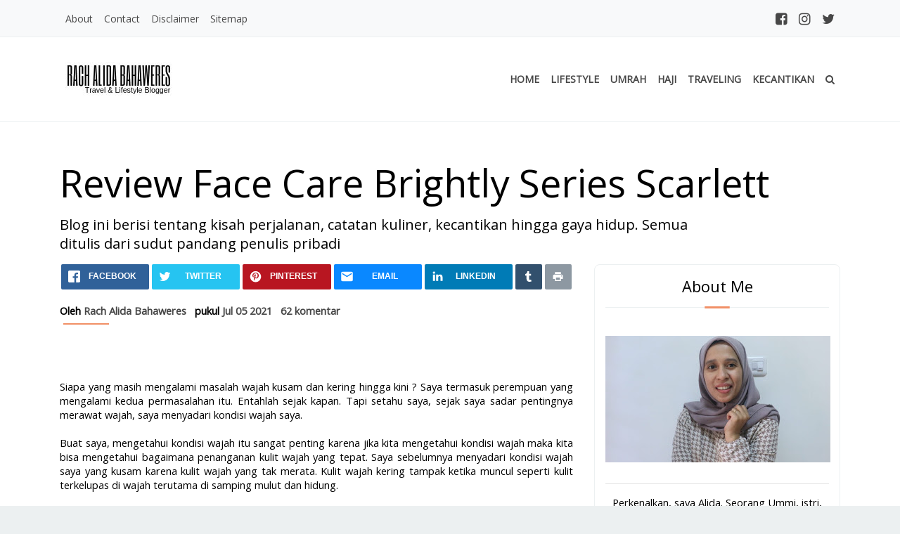

--- FILE ---
content_type: text/html; charset=UTF-8
request_url: https://www.lidbahaweres.com/2021/07/review-face-care-brightly-series.html
body_size: 127829
content:
<!DOCTYPE html>
<html dir='ltr' lang='id' xmlns='http://www.w3.org/1999/xhtml' xmlns:b='http://www.google.com/2005/gml/b' xmlns:data='http://www.google.com/2005/gml/data' xmlns:expr='http://www.google.com/2005/gml/expr'>
<head>
<script async='async' crossorigin='anonymous' src='https://pagead2.googlesyndication.com/pagead/js/adsbygoogle.js?client=ca-pub-2270085506132328'></script>
<script async='async' src='https://pagead2.googlesyndication.com/pagead/js/adsbygoogle.js'></script>
<script>
  (adsbygoogle = window.adsbygoogle || []).push({
    google_ad_client: "ca-pub-2270085506132328",
    enable_page_level_ads: true
  });
</script>
<!-- Global site tag (gtag.js) - Google Analytics -->
<script async='async' src='https://www.googletagmanager.com/gtag/js?id=UA-106749525-1'></script>
<script>
  window.dataLayer = window.dataLayer || [];
  function gtag(){dataLayer.push(arguments);}
  gtag('js', new Date());
  gtag('config', 'UA-106749525-1');
</script>
<meta content='width=device-width, initial-scale=1, maximum-scale=1' name='viewport'/>
<meta content='text/html; charset=UTF-8' http-equiv='Content-Type'/>
<meta content='IE=edge' http-equiv='X-UA-Compatible'/>
<meta content='Blog ini berisi tentang kisah perjalanan, catatan kuliner, kecantikan, umrah , traveling, wisata hingga gaya hidup. Semua ditulis dari sudut pandang penulis pribadi' name='description'/>
<meta content='document' name='resource-type'/>
<meta content='text/html; charset=US-ASCII' http-equiv='content-type'/>
<meta content='en-us' http-equiv='content-language'/>
<meta content='Rach Alida Bahaweres' name='author'/>
<meta content='lidbahaweres@gmail.com' name='contact'/>
<meta content='Copyright (c) Rach Alida Bahaweres. All Rights Reserved.' name='copyright'/>
<meta content='Blog ini berisi tentang kisah perjalanan, catatan kuliner, kecantikan, umrah , traveling, wisata hingga gaya hidup. Semua ditulis dari sudut pandang penulis pribadi' name='description'/>
<meta content='Jalan-jalan, travelling, umrah, kesehatan, kuliner, gaya hidup, kecantikan, wisata' name='keywords'/>
<meta content=' Review Face Care Brightly Series Scarlett' name='keywords'/>
<meta content='rgba(241, 144, 102,1.0)' name='theme-color'/>
<meta content='rgba(241, 144, 102,1.0)' name='msapplication-navbutton-color'/>
<meta content='blogger' name='generator'/>
<meta content='general' name='rating'/>
<meta content='' name='keywords'/>
<meta content='https://www.lidbahaweres.com/2021/07/review-face-care-brightly-series.html' property='og:url'/>
<meta content=' Review Face Care Brightly Series Scarlett' property='og:title'/>
<meta content='Blog ini berisi tentang kisah perjalanan, catatan kuliner, kecantikan hingga gaya hidup. Semua ditulis dari sudut pandang penulis pribadi' property='og:description'/>
<meta content='https://blogger.googleusercontent.com/img/b/R29vZ2xl/AVvXsEgE6lYdOVSIxYMnnLYqlbqOsctDCgNVEGUkElmmvMZO6sEu9pdjBzxxHn345vAdXq9ICC41f8Obhoy4fTwRF2r4xUEAxyrlk8ri3VWASrGsBdy88yfNgpEI0xM1K-iHEK0jAWaCyfxF9qMH/w600-h314-p-k-no-nu/Review+Scarlett+Lengkap+.jpeg' property='og:image'/>
<title> Review Face Care Brightly Series Scarlett</title>
<meta content='Rach Alida Bahaweres - Travel and LIfestyle Blogger Indonesia' name='twitter:site'/>
<meta content=' Review Face Care Brightly Series Scarlett' name='twitter:title'/>
<meta content='https://blogger.googleusercontent.com/img/b/R29vZ2xl/AVvXsEgE6lYdOVSIxYMnnLYqlbqOsctDCgNVEGUkElmmvMZO6sEu9pdjBzxxHn345vAdXq9ICC41f8Obhoy4fTwRF2r4xUEAxyrlk8ri3VWASrGsBdy88yfNgpEI0xM1K-iHEK0jAWaCyfxF9qMH/w640-h426/Review+Scarlett+Lengkap+.jpeg' name='twitter:image:src'/>
<meta content='summary_large_image' name='twitter:card'/>
<meta content='@lidbahaweres' name='twitter:site'/>
<meta content='@lidbahaweres' name='twitter:creator'/>
<meta content='https://www.lidbahaweres.com/' name='twitter:domain'/><meta content='https://www.lidbahaweres.com/2021/07/review-face-care-brightly-series.html' name='twitter:url'/>
<link href='https://www.lidbahaweres.com/favicon.ico' rel='icon' type='image/x-icon'/>
<link href='https://www.lidbahaweres.com/2021/07/review-face-care-brightly-series.html' hreflang='x-default' rel='alternate'/>
<link href='https://www.lidbahaweres.com/2021/07/review-face-care-brightly-series.html' rel='canonical'/>
<link href='https://www.lidbahaweres.com/feeds/posts/default' rel='alternate' title='Rach Alida Bahaweres - Travel and LIfestyle Blogger Indonesia - Atom' type='application/atom+xml'/>
<link href='https://www.lidbahaweres.com/feeds/posts/default?alt=rss' rel='alternate' title='Rach Alida Bahaweres - Travel and LIfestyle Blogger Indonesia - RSS' type='application/rss+xml'/>
<link href='https://www.blogger.com/feeds/4039000186350562427/posts/default' rel='alternate' title='Rach Alida Bahaweres - Travel and LIfestyle Blogger Indonesia - Atom' type='application/atom+xml'/>
<link href='https://www.blogger.com/openid-server.g' rel='openid.server'/>
<link href='https://www.lidbahaweres.com/' rel='openid.delegate'/>
<link href='https://blogger.googleusercontent.com/img/b/R29vZ2xl/AVvXsEgE6lYdOVSIxYMnnLYqlbqOsctDCgNVEGUkElmmvMZO6sEu9pdjBzxxHn345vAdXq9ICC41f8Obhoy4fTwRF2r4xUEAxyrlk8ri3VWASrGsBdy88yfNgpEI0xM1K-iHEK0jAWaCyfxF9qMH/w640-h426/Review+Scarlett+Lengkap+.jpeg' rel='image_src'/>
<link href='https://cdnjs.cloudflare.com/ajax/libs/twitter-bootstrap/4.3.1/css/bootstrap.min.css' rel='stylesheet'/>
<link href='https://cdnjs.cloudflare.com/ajax/libs/font-awesome/4.7.0/css/font-awesome.min.css' rel='stylesheet'/>
<style type='text/css'>@font-face{font-family:'Open Sans';font-style:italic;font-weight:400;font-stretch:100%;font-display:swap;src:url(//fonts.gstatic.com/s/opensans/v44/memQYaGs126MiZpBA-UFUIcVXSCEkx2cmqvXlWq8tWZ0Pw86hd0Rk8ZkWV0ewIMUdjFXmSU_.woff2)format('woff2');unicode-range:U+0460-052F,U+1C80-1C8A,U+20B4,U+2DE0-2DFF,U+A640-A69F,U+FE2E-FE2F;}@font-face{font-family:'Open Sans';font-style:italic;font-weight:400;font-stretch:100%;font-display:swap;src:url(//fonts.gstatic.com/s/opensans/v44/memQYaGs126MiZpBA-UFUIcVXSCEkx2cmqvXlWq8tWZ0Pw86hd0Rk8ZkWVQewIMUdjFXmSU_.woff2)format('woff2');unicode-range:U+0301,U+0400-045F,U+0490-0491,U+04B0-04B1,U+2116;}@font-face{font-family:'Open Sans';font-style:italic;font-weight:400;font-stretch:100%;font-display:swap;src:url(//fonts.gstatic.com/s/opensans/v44/memQYaGs126MiZpBA-UFUIcVXSCEkx2cmqvXlWq8tWZ0Pw86hd0Rk8ZkWVwewIMUdjFXmSU_.woff2)format('woff2');unicode-range:U+1F00-1FFF;}@font-face{font-family:'Open Sans';font-style:italic;font-weight:400;font-stretch:100%;font-display:swap;src:url(//fonts.gstatic.com/s/opensans/v44/memQYaGs126MiZpBA-UFUIcVXSCEkx2cmqvXlWq8tWZ0Pw86hd0Rk8ZkWVMewIMUdjFXmSU_.woff2)format('woff2');unicode-range:U+0370-0377,U+037A-037F,U+0384-038A,U+038C,U+038E-03A1,U+03A3-03FF;}@font-face{font-family:'Open Sans';font-style:italic;font-weight:400;font-stretch:100%;font-display:swap;src:url(//fonts.gstatic.com/s/opensans/v44/memQYaGs126MiZpBA-UFUIcVXSCEkx2cmqvXlWq8tWZ0Pw86hd0Rk8ZkWVIewIMUdjFXmSU_.woff2)format('woff2');unicode-range:U+0307-0308,U+0590-05FF,U+200C-2010,U+20AA,U+25CC,U+FB1D-FB4F;}@font-face{font-family:'Open Sans';font-style:italic;font-weight:400;font-stretch:100%;font-display:swap;src:url(//fonts.gstatic.com/s/opensans/v44/memQYaGs126MiZpBA-UFUIcVXSCEkx2cmqvXlWq8tWZ0Pw86hd0Rk8ZkWSwewIMUdjFXmSU_.woff2)format('woff2');unicode-range:U+0302-0303,U+0305,U+0307-0308,U+0310,U+0312,U+0315,U+031A,U+0326-0327,U+032C,U+032F-0330,U+0332-0333,U+0338,U+033A,U+0346,U+034D,U+0391-03A1,U+03A3-03A9,U+03B1-03C9,U+03D1,U+03D5-03D6,U+03F0-03F1,U+03F4-03F5,U+2016-2017,U+2034-2038,U+203C,U+2040,U+2043,U+2047,U+2050,U+2057,U+205F,U+2070-2071,U+2074-208E,U+2090-209C,U+20D0-20DC,U+20E1,U+20E5-20EF,U+2100-2112,U+2114-2115,U+2117-2121,U+2123-214F,U+2190,U+2192,U+2194-21AE,U+21B0-21E5,U+21F1-21F2,U+21F4-2211,U+2213-2214,U+2216-22FF,U+2308-230B,U+2310,U+2319,U+231C-2321,U+2336-237A,U+237C,U+2395,U+239B-23B7,U+23D0,U+23DC-23E1,U+2474-2475,U+25AF,U+25B3,U+25B7,U+25BD,U+25C1,U+25CA,U+25CC,U+25FB,U+266D-266F,U+27C0-27FF,U+2900-2AFF,U+2B0E-2B11,U+2B30-2B4C,U+2BFE,U+3030,U+FF5B,U+FF5D,U+1D400-1D7FF,U+1EE00-1EEFF;}@font-face{font-family:'Open Sans';font-style:italic;font-weight:400;font-stretch:100%;font-display:swap;src:url(//fonts.gstatic.com/s/opensans/v44/memQYaGs126MiZpBA-UFUIcVXSCEkx2cmqvXlWq8tWZ0Pw86hd0Rk8ZkWT4ewIMUdjFXmSU_.woff2)format('woff2');unicode-range:U+0001-000C,U+000E-001F,U+007F-009F,U+20DD-20E0,U+20E2-20E4,U+2150-218F,U+2190,U+2192,U+2194-2199,U+21AF,U+21E6-21F0,U+21F3,U+2218-2219,U+2299,U+22C4-22C6,U+2300-243F,U+2440-244A,U+2460-24FF,U+25A0-27BF,U+2800-28FF,U+2921-2922,U+2981,U+29BF,U+29EB,U+2B00-2BFF,U+4DC0-4DFF,U+FFF9-FFFB,U+10140-1018E,U+10190-1019C,U+101A0,U+101D0-101FD,U+102E0-102FB,U+10E60-10E7E,U+1D2C0-1D2D3,U+1D2E0-1D37F,U+1F000-1F0FF,U+1F100-1F1AD,U+1F1E6-1F1FF,U+1F30D-1F30F,U+1F315,U+1F31C,U+1F31E,U+1F320-1F32C,U+1F336,U+1F378,U+1F37D,U+1F382,U+1F393-1F39F,U+1F3A7-1F3A8,U+1F3AC-1F3AF,U+1F3C2,U+1F3C4-1F3C6,U+1F3CA-1F3CE,U+1F3D4-1F3E0,U+1F3ED,U+1F3F1-1F3F3,U+1F3F5-1F3F7,U+1F408,U+1F415,U+1F41F,U+1F426,U+1F43F,U+1F441-1F442,U+1F444,U+1F446-1F449,U+1F44C-1F44E,U+1F453,U+1F46A,U+1F47D,U+1F4A3,U+1F4B0,U+1F4B3,U+1F4B9,U+1F4BB,U+1F4BF,U+1F4C8-1F4CB,U+1F4D6,U+1F4DA,U+1F4DF,U+1F4E3-1F4E6,U+1F4EA-1F4ED,U+1F4F7,U+1F4F9-1F4FB,U+1F4FD-1F4FE,U+1F503,U+1F507-1F50B,U+1F50D,U+1F512-1F513,U+1F53E-1F54A,U+1F54F-1F5FA,U+1F610,U+1F650-1F67F,U+1F687,U+1F68D,U+1F691,U+1F694,U+1F698,U+1F6AD,U+1F6B2,U+1F6B9-1F6BA,U+1F6BC,U+1F6C6-1F6CF,U+1F6D3-1F6D7,U+1F6E0-1F6EA,U+1F6F0-1F6F3,U+1F6F7-1F6FC,U+1F700-1F7FF,U+1F800-1F80B,U+1F810-1F847,U+1F850-1F859,U+1F860-1F887,U+1F890-1F8AD,U+1F8B0-1F8BB,U+1F8C0-1F8C1,U+1F900-1F90B,U+1F93B,U+1F946,U+1F984,U+1F996,U+1F9E9,U+1FA00-1FA6F,U+1FA70-1FA7C,U+1FA80-1FA89,U+1FA8F-1FAC6,U+1FACE-1FADC,U+1FADF-1FAE9,U+1FAF0-1FAF8,U+1FB00-1FBFF;}@font-face{font-family:'Open Sans';font-style:italic;font-weight:400;font-stretch:100%;font-display:swap;src:url(//fonts.gstatic.com/s/opensans/v44/memQYaGs126MiZpBA-UFUIcVXSCEkx2cmqvXlWq8tWZ0Pw86hd0Rk8ZkWV8ewIMUdjFXmSU_.woff2)format('woff2');unicode-range:U+0102-0103,U+0110-0111,U+0128-0129,U+0168-0169,U+01A0-01A1,U+01AF-01B0,U+0300-0301,U+0303-0304,U+0308-0309,U+0323,U+0329,U+1EA0-1EF9,U+20AB;}@font-face{font-family:'Open Sans';font-style:italic;font-weight:400;font-stretch:100%;font-display:swap;src:url(//fonts.gstatic.com/s/opensans/v44/memQYaGs126MiZpBA-UFUIcVXSCEkx2cmqvXlWq8tWZ0Pw86hd0Rk8ZkWV4ewIMUdjFXmSU_.woff2)format('woff2');unicode-range:U+0100-02BA,U+02BD-02C5,U+02C7-02CC,U+02CE-02D7,U+02DD-02FF,U+0304,U+0308,U+0329,U+1D00-1DBF,U+1E00-1E9F,U+1EF2-1EFF,U+2020,U+20A0-20AB,U+20AD-20C0,U+2113,U+2C60-2C7F,U+A720-A7FF;}@font-face{font-family:'Open Sans';font-style:italic;font-weight:400;font-stretch:100%;font-display:swap;src:url(//fonts.gstatic.com/s/opensans/v44/memQYaGs126MiZpBA-UFUIcVXSCEkx2cmqvXlWq8tWZ0Pw86hd0Rk8ZkWVAewIMUdjFXmQ.woff2)format('woff2');unicode-range:U+0000-00FF,U+0131,U+0152-0153,U+02BB-02BC,U+02C6,U+02DA,U+02DC,U+0304,U+0308,U+0329,U+2000-206F,U+20AC,U+2122,U+2191,U+2193,U+2212,U+2215,U+FEFF,U+FFFD;}@font-face{font-family:'Open Sans';font-style:normal;font-weight:400;font-stretch:100%;font-display:swap;src:url(//fonts.gstatic.com/s/opensans/v44/memSYaGs126MiZpBA-UvWbX2vVnXBbObj2OVZyOOSr4dVJWUgsjZ0B4taVIUwaEQbjB_mQ.woff2)format('woff2');unicode-range:U+0460-052F,U+1C80-1C8A,U+20B4,U+2DE0-2DFF,U+A640-A69F,U+FE2E-FE2F;}@font-face{font-family:'Open Sans';font-style:normal;font-weight:400;font-stretch:100%;font-display:swap;src:url(//fonts.gstatic.com/s/opensans/v44/memSYaGs126MiZpBA-UvWbX2vVnXBbObj2OVZyOOSr4dVJWUgsjZ0B4kaVIUwaEQbjB_mQ.woff2)format('woff2');unicode-range:U+0301,U+0400-045F,U+0490-0491,U+04B0-04B1,U+2116;}@font-face{font-family:'Open Sans';font-style:normal;font-weight:400;font-stretch:100%;font-display:swap;src:url(//fonts.gstatic.com/s/opensans/v44/memSYaGs126MiZpBA-UvWbX2vVnXBbObj2OVZyOOSr4dVJWUgsjZ0B4saVIUwaEQbjB_mQ.woff2)format('woff2');unicode-range:U+1F00-1FFF;}@font-face{font-family:'Open Sans';font-style:normal;font-weight:400;font-stretch:100%;font-display:swap;src:url(//fonts.gstatic.com/s/opensans/v44/memSYaGs126MiZpBA-UvWbX2vVnXBbObj2OVZyOOSr4dVJWUgsjZ0B4jaVIUwaEQbjB_mQ.woff2)format('woff2');unicode-range:U+0370-0377,U+037A-037F,U+0384-038A,U+038C,U+038E-03A1,U+03A3-03FF;}@font-face{font-family:'Open Sans';font-style:normal;font-weight:400;font-stretch:100%;font-display:swap;src:url(//fonts.gstatic.com/s/opensans/v44/memSYaGs126MiZpBA-UvWbX2vVnXBbObj2OVZyOOSr4dVJWUgsjZ0B4iaVIUwaEQbjB_mQ.woff2)format('woff2');unicode-range:U+0307-0308,U+0590-05FF,U+200C-2010,U+20AA,U+25CC,U+FB1D-FB4F;}@font-face{font-family:'Open Sans';font-style:normal;font-weight:400;font-stretch:100%;font-display:swap;src:url(//fonts.gstatic.com/s/opensans/v44/memSYaGs126MiZpBA-UvWbX2vVnXBbObj2OVZyOOSr4dVJWUgsjZ0B5caVIUwaEQbjB_mQ.woff2)format('woff2');unicode-range:U+0302-0303,U+0305,U+0307-0308,U+0310,U+0312,U+0315,U+031A,U+0326-0327,U+032C,U+032F-0330,U+0332-0333,U+0338,U+033A,U+0346,U+034D,U+0391-03A1,U+03A3-03A9,U+03B1-03C9,U+03D1,U+03D5-03D6,U+03F0-03F1,U+03F4-03F5,U+2016-2017,U+2034-2038,U+203C,U+2040,U+2043,U+2047,U+2050,U+2057,U+205F,U+2070-2071,U+2074-208E,U+2090-209C,U+20D0-20DC,U+20E1,U+20E5-20EF,U+2100-2112,U+2114-2115,U+2117-2121,U+2123-214F,U+2190,U+2192,U+2194-21AE,U+21B0-21E5,U+21F1-21F2,U+21F4-2211,U+2213-2214,U+2216-22FF,U+2308-230B,U+2310,U+2319,U+231C-2321,U+2336-237A,U+237C,U+2395,U+239B-23B7,U+23D0,U+23DC-23E1,U+2474-2475,U+25AF,U+25B3,U+25B7,U+25BD,U+25C1,U+25CA,U+25CC,U+25FB,U+266D-266F,U+27C0-27FF,U+2900-2AFF,U+2B0E-2B11,U+2B30-2B4C,U+2BFE,U+3030,U+FF5B,U+FF5D,U+1D400-1D7FF,U+1EE00-1EEFF;}@font-face{font-family:'Open Sans';font-style:normal;font-weight:400;font-stretch:100%;font-display:swap;src:url(//fonts.gstatic.com/s/opensans/v44/memSYaGs126MiZpBA-UvWbX2vVnXBbObj2OVZyOOSr4dVJWUgsjZ0B5OaVIUwaEQbjB_mQ.woff2)format('woff2');unicode-range:U+0001-000C,U+000E-001F,U+007F-009F,U+20DD-20E0,U+20E2-20E4,U+2150-218F,U+2190,U+2192,U+2194-2199,U+21AF,U+21E6-21F0,U+21F3,U+2218-2219,U+2299,U+22C4-22C6,U+2300-243F,U+2440-244A,U+2460-24FF,U+25A0-27BF,U+2800-28FF,U+2921-2922,U+2981,U+29BF,U+29EB,U+2B00-2BFF,U+4DC0-4DFF,U+FFF9-FFFB,U+10140-1018E,U+10190-1019C,U+101A0,U+101D0-101FD,U+102E0-102FB,U+10E60-10E7E,U+1D2C0-1D2D3,U+1D2E0-1D37F,U+1F000-1F0FF,U+1F100-1F1AD,U+1F1E6-1F1FF,U+1F30D-1F30F,U+1F315,U+1F31C,U+1F31E,U+1F320-1F32C,U+1F336,U+1F378,U+1F37D,U+1F382,U+1F393-1F39F,U+1F3A7-1F3A8,U+1F3AC-1F3AF,U+1F3C2,U+1F3C4-1F3C6,U+1F3CA-1F3CE,U+1F3D4-1F3E0,U+1F3ED,U+1F3F1-1F3F3,U+1F3F5-1F3F7,U+1F408,U+1F415,U+1F41F,U+1F426,U+1F43F,U+1F441-1F442,U+1F444,U+1F446-1F449,U+1F44C-1F44E,U+1F453,U+1F46A,U+1F47D,U+1F4A3,U+1F4B0,U+1F4B3,U+1F4B9,U+1F4BB,U+1F4BF,U+1F4C8-1F4CB,U+1F4D6,U+1F4DA,U+1F4DF,U+1F4E3-1F4E6,U+1F4EA-1F4ED,U+1F4F7,U+1F4F9-1F4FB,U+1F4FD-1F4FE,U+1F503,U+1F507-1F50B,U+1F50D,U+1F512-1F513,U+1F53E-1F54A,U+1F54F-1F5FA,U+1F610,U+1F650-1F67F,U+1F687,U+1F68D,U+1F691,U+1F694,U+1F698,U+1F6AD,U+1F6B2,U+1F6B9-1F6BA,U+1F6BC,U+1F6C6-1F6CF,U+1F6D3-1F6D7,U+1F6E0-1F6EA,U+1F6F0-1F6F3,U+1F6F7-1F6FC,U+1F700-1F7FF,U+1F800-1F80B,U+1F810-1F847,U+1F850-1F859,U+1F860-1F887,U+1F890-1F8AD,U+1F8B0-1F8BB,U+1F8C0-1F8C1,U+1F900-1F90B,U+1F93B,U+1F946,U+1F984,U+1F996,U+1F9E9,U+1FA00-1FA6F,U+1FA70-1FA7C,U+1FA80-1FA89,U+1FA8F-1FAC6,U+1FACE-1FADC,U+1FADF-1FAE9,U+1FAF0-1FAF8,U+1FB00-1FBFF;}@font-face{font-family:'Open Sans';font-style:normal;font-weight:400;font-stretch:100%;font-display:swap;src:url(//fonts.gstatic.com/s/opensans/v44/memSYaGs126MiZpBA-UvWbX2vVnXBbObj2OVZyOOSr4dVJWUgsjZ0B4vaVIUwaEQbjB_mQ.woff2)format('woff2');unicode-range:U+0102-0103,U+0110-0111,U+0128-0129,U+0168-0169,U+01A0-01A1,U+01AF-01B0,U+0300-0301,U+0303-0304,U+0308-0309,U+0323,U+0329,U+1EA0-1EF9,U+20AB;}@font-face{font-family:'Open Sans';font-style:normal;font-weight:400;font-stretch:100%;font-display:swap;src:url(//fonts.gstatic.com/s/opensans/v44/memSYaGs126MiZpBA-UvWbX2vVnXBbObj2OVZyOOSr4dVJWUgsjZ0B4uaVIUwaEQbjB_mQ.woff2)format('woff2');unicode-range:U+0100-02BA,U+02BD-02C5,U+02C7-02CC,U+02CE-02D7,U+02DD-02FF,U+0304,U+0308,U+0329,U+1D00-1DBF,U+1E00-1E9F,U+1EF2-1EFF,U+2020,U+20A0-20AB,U+20AD-20C0,U+2113,U+2C60-2C7F,U+A720-A7FF;}@font-face{font-family:'Open Sans';font-style:normal;font-weight:400;font-stretch:100%;font-display:swap;src:url(//fonts.gstatic.com/s/opensans/v44/memSYaGs126MiZpBA-UvWbX2vVnXBbObj2OVZyOOSr4dVJWUgsjZ0B4gaVIUwaEQbjA.woff2)format('woff2');unicode-range:U+0000-00FF,U+0131,U+0152-0153,U+02BB-02BC,U+02C6,U+02DA,U+02DC,U+0304,U+0308,U+0329,U+2000-206F,U+20AC,U+2122,U+2191,U+2193,U+2212,U+2215,U+FEFF,U+FFFD;}</style>
<style id='page-skin-1' type='text/css'><!--
.form-control:focus,.btn:focus, .btn.focus,.page-link:focus{box-shadow:none}
.h1,.h2,.h3,.h4,.h5,.h6,h1,h2,h3,h4,h5,h6{font-family:inherit;font-weight:500;line-height:1.4;color:inherit}
a{color:#474747;text-decoration:none;transition:all .5s ease-in-out}
a:focus,a:hover{color:rgba(241, 144, 102,1.0);text-decoration:none}
body{font:normal normal 14.6667px Open Sans;margin:0;padding:0;color:#000000;background:#ecf0f1 none repeat scroll top left}
body>div.page{background-color:#ffffff}
body.boxed>div:first-child{max-width:1170px;margin:0 auto;padding:0}
.widget.Header{margin-bottom:0}
.container{position:relative}
.featured-slider .widget{margin-bottom:0}
.content-wrapper{padding-top:50px;padding-bottom:50px}
.da-navbar{border-width:1px 0;border-style:solid;border-color:#ecf0f1}
.da-navbar .nav-link{font-weight:700;text-transform:uppercase;font-size:14px}
.page-nav .nav-link{font-weight:500;font-size:14px}
.dropdown-menu{font-size:14px;border:none;border-radius:0;box-shadow:0 0 12px rgba(0,0,0,.1)}
.dropdown-item.active, .dropdown-item:active{background-color:rgba(241, 144, 102,1.0)}
@media (min-width:768px) {
.content-wrapper{padding-top:100px;padding-bottom:100px}
.item-view .content-wrapper{padding-top:50px}
.da-navbar{padding-top:30px;padding-bottom:30px}
}
.blog-posts.hfeed.row{display:flex;display:-webkit-flex;-webkit-flex-wrap:wrap}
.blog-posts.hfeed.row>div{display:flex;display:-webkit-flex}
.post.feed-view{position:relative;margin-bottom:60px}
.post.feed-view .post-title{margin-top:10px}
.post.feed-view.grid{padding:0 0 90px}
.post.classic .post-media{margin-top:30px;margin-bottom:30px}
.post.classic.feed-view .post-title,.post.grid.feed-view .post-title,
.post.classic.feed-view .post-cat,.post.grid.feed-view .post-cat,
.post.classic.feed-view .post-meta,.post.grid.feed-view .post-meta{text-align:center}
.post.grid .post-media{margin-top:0;margin-bottom:20px}
.post.grid .post-footer{position:absolute;left:0;bottom:0;right:0}
.post.grid .post-title,.post.list .post-title{font-size:20px}
.post-list-left{margin-bottom:20px}
.post-list-right .post-footer{padding-bottom:0;border-bottom:none}
@media (min-width:768px){
.post.list{display:table;table-layout:fixed;width:100%;padding:0;flex:1 1 auto;-ms-flex:1 1 auto}
.post.list .post-meta{margin-bottom:10px}
.post-list-left,.post-list-right{display:table-cell;vertical-align:top}
.post-list-left{position:relative;width:38.2%;margin:0;overflow:hidden;background-color:rgba(0,0,0,0.02)}
.post-list-left .post-media{position:absolute;top:0;left:0;bottom:0;right:0;width:100%;height:100%;padding-bottom:0}
.post-list-right{width:61.8%;padding:2rem 2rem 1rem 2rem;border:1px solid rgba(0,0,0,0.1)}
}
.post.feed-view.classic .post-title{font-size:1.6rem}
.post-title-big{font-size:24px}
@media (min-width:768px){
.post.feed-view.classic .post-title{font-size:28px}
.post-title-big{font-size:30px}
}
@media (min-width:992px){
.post-title-big{font-size:40px}
}
@media (min-width:1200px){
.post-title-big{font-size:54px}
}
.post-media img{width:100%;height:auto}
.post-media.type-iframe{margin-bottom:30px}
.post-media.embed-responsive .embed-responsive-item{background-position:center;background-size:cover;background-repeat:no-repeat;background-color:transparent}
.post-labels a{font-size:13px;color:#fff;background-color:rgba(241, 144, 102,1.0)}
.post-timestamp span{font-style:italic;font-size:13px;color:rgba(241, 144, 102,1.0)}
.post-body{line-height:1.5em}
.post-body img{max-width:100%}
.btn-readmore{margin-top:30px;letter-spacing:2px;font-size:12px;padding:8px 16px;border-radius:0;border:1px solid rgba(241, 144, 102,1.0);text-transform:uppercase;color:rgba(241, 144, 102,1.0);background-color:transparent}
.btn-readmore:hover,.btn-readmore:focus{color:#ffffff;background-color:rgba(241, 144, 102,1.0)}
.post-cat a{display:inline-block;font-size:11px;text-transform:uppercase;margin:0;padding:5px 8px;color:#ffffff;background-color:rgba(241, 144, 102,1.0)}
.post-cat a:focus,.post-cat a:hover{background-color:rgba(206, 145, 117, 1)}
.post-tags a{display:inline-block;margin-top:30px;padding:8px 14px;font-size:12px;line-height:.9;text-transform:uppercase;letter-spacing:.1em;color:#000000;background-color:#ecf0f1}
.post-tags a:hover{color:#ffffff;background-color:rgba(241, 144, 102,1.0)}
.post-meta.feed-view{font-size:90%;font-style:italic}
.post-meta.item-view{position:relative;padding-bottom:10px;margin-top:20px;margin-bottom:40px;font-weight:bold}
.post-meta.item-view:after{content:"";position:absolute;left:5px;bottom:0;width:65px;height:2px;background-color:rgba(241, 144, 102,1.0)}
.post-meta-share{margin-top:30px;padding:10px 0;border-top:1px dashed #ecf0f1;border-bottom:1px dashed #ecf0f1}
.post-meta-share ul{margin:0;padding:0}
.post-meta-share ul.meta{font-style:italic;font-size:13px;line-height:2.2em}
.post-meta-share ul.meta a{color:#999}
.post-meta-share ul.meta a:hover{color:rgba(241, 144, 102,1.0)}
.post-meta-share ul.share a.fa-facebook-square{color:#3b5998}
.post-meta-share ul.share a.fa-google-plus-square{color:#dd4b39}
.post-meta-share ul.share a.fa-twitter-square{color:#55acee}
.post-meta-share ul.share a.fa-pinterest-square{color:#cb2027}
.post-meta-share ul.share a.fa-envelope-square{color:#f80}
.post-footer{position:relative;margin:30px 0 0;padding:15px 0;border-width:1px 0;border-style:solid;border-color:#ecf0f1}
.post-footer:after,.post-footer:before{display:table;content:""}
.post-footer:after{clear:both}
.post-footer .list-inline{margin:0}
.post-footer .post-author{font-weight:600;font-size:12px;text-transform:uppercase;line-height:19px}
.page-link{text-transform:uppercase;margin:2px;border-radius:3px;border:1px solid #ecf0f1;color:#474747;font-size:12px}
.page-link:focus,.page-link:hover{background:rgba(241, 144, 102,1.0);border:#ecf0f1 solid 1px;color:#ffffff}
.page-item.active .page-link{color:#ffffff;background-color:rgba(241, 144, 102,1.0);border-color:rgba(241, 144, 102,1.0)}
.img-left,.img-right{text-align:center;padding-bottom:10px}
@media(min-width:768px){
.img-left{float:left;padding-right:10px}
.img-right{float:right;padding-left:10px}
}
.related-post-thumbnail img{width:100%}
.related-post-thumbnail .caption{text-align:center}
.related-post-thumbnail span{font-style:italic;font-size:13px;color:#999}
.post-pagination{margin-top:30px;padding:0}
.comment{margin:0;padding:0;position:relative}
.comment .avatar-image-container{display:table;position:absolute;top:1rem;left:0;text-align:center;overflow:hidden;background:url(https://www.blogger.com/img/avatar_blue_m_96.png) #f1f1f0 no-repeat center;background-size:cover}
.comment .avatar-image-container,.comment .avatar-image-container img{border-radius:50%}
.comment .avatar-image-container img{display:table-cell;position:relative;z-index:2}
.comment-block{margin:0 0 1rem 1.5rem;padding:1rem 1.5rem 1rem 2rem;border:1px solid #eeeeee;background:linear-gradient(#f1f1f1,#f2f2f2);border-radius:0.25rem;overflow-y:hidden}
.rtl .comment-block{margin:0 1rem 1rem 0}
.comment-header{margin-bottom:.5rem}
.comment-header .user{font-weight:700}
.comment-header .datetime a{display:inline-block;padding-left:7px;font-size:11px;color:rgba(0,0,0,.4)}
.blog-author{width:16px;height:24px;margin-left:5px;vertical-align:-3px;display:inline-block;background:url("data:image/svg+xml,<svg viewBox='0 0 24 24' xmlns='http://www.w3.org/2000/svg'><path d='M12,2A10,10 0 0,1 22,12A10,10 0 0,1 12,22A10,10 0 0,1 2,12A10,10 0 0,1 12,2M11,16.5L18,9.5L16.59,8.09L11,13.67L7.91,10.59L6.5,12L11,16.5Z' fill='%23118ff9'></path></svg>") no-repeat center center;}
.comment-content{margin-bottom:0;color:rgba(0,0,0,.6)}
.comment-actions.secondary-text{display:block;margin-top:.5rem}
.comment-actions a,.loadmore a{display:inline-block;font-weight:600;font-size:13px}
.comment-actions a,.loadmore a,.comment-header .user a{color:rgba(0,0,0,.68)}
.comment-actions a:hover,.loadmore a:hover,.comment-header .user a:hover{color:rgba(0,0,0,.98)}
.comment-actions a.comment-reply{margin-right:.5rem}
@media (min-width:768px){
.comment:not([data-level]) .avatar-image-container{width:45px;height:45px}
}
.ltr .comment[data-level],.ltr .comment-replybox-single{margin-left:1rem}
.rtl .comment[data-level],.rtl .comment-replybox-single{margin-right:1rem}
.comment[data-level=level-1] .comment-block{background:linear-gradient(#f2f2f2,#f4f4f4)}
.comment[data-level=level-2] .comment-block{background:linear-gradient(#f4f4f4,#f6f6f6)}
.comment[data-level] .avatar-image-container{width:35px;height:35px;left:8px}
.rtl .comment[data-level] .avatar-image-container{left:auto;right:0}
.comments .hidden{display:none}
.author-profile,.related-posts,.comments{margin-top:50px}
.sidebar .widget,.author-profile{padding:15px;border:1px solid #ecf0f1;border-radius:.5rem}
.sidebar .widget>h2,.sidebar .widget>h3,h3.custom-title{position:relative;font-size:22px;margin:0 0 25px;padding-bottom:15px;border-bottom:1px solid #ecf0f1;text-align:center}
.sidebar .widget>h2:before,.sidebar .widget>h3:before,h3.custom-title:before{content:"";display:block;position:absolute;left:50%;bottom:-2px;width:35px;border-bottom:3px solid rgba(241, 144, 102,1.0);-moz-transform:translate(-50%,0);-ms-transform:translate(-50%,0);-webkit-transform:translate(-50%,0);transform:translate(-50%,0)}
.sidebar .widget>h2:after,.sidebar .widget>h3:after,h3.custom-title:after{content:"";display:block;position:absolute;left:50%;bottom:-2px;width:35px;border-bottom:3px solid rgba(241, 144, 102,1.0);-moz-transform:translate(-50%,0);-ms-transform:translate(-50%,0);-webkit-transform:translate(-50%,0);transform:translate(-50%,0)}
.widget:not(:last-child){margin-bottom:30px}
.section.AdSense .widget{margin-bottom:50px}
.widget.BlogArchive ul{list-style:none;margin:0;padding:0}
.widget.BlogArchive ul li{margin:5px 0}
.widget.BlogArchive ul li ul li{padding-left:1.2rem}
.widget.BlogArchive ul.posts li{padding-left:1.5rem}
.widget.BlogArchive .collapsed ul{display:none}
.widget.Label ul{list-style:none;margin:0;padding:0}
.widget.Label ul li{padding:10px 0;border-bottom:1px dotted #ecf0f1}
.widget.Label ul li:first-child{padding-top:0}
.widget.Label ul li:last-child{padding-bottom:0;border-bottom:none}
.widget.Label ul li span{float:right;font-size:90%;margin:0;padding:2px 8px;border-radius:4px;color:#fff;background-color:#333}
.widget.Label .label-size{display:inline-block;line-height:1.2;margin:0 0 4px;color:#fff;background:#ae9855;font-size:11px;text-transform:uppercase;transition:all .25s}
.widget.Label .label-size a,.widget.Label .label-size span{display:inline-block;color:#fff!important;padding:6px 8px;font-weight:700}
.widget.Label .label-size:hover{background:#333}
.widget.Label .label-count{white-space:nowrap;padding-right:3px;margin-left:-3px;color:#fff;background-color:#333}
.instagram .widget{margin-bottom:0}
.instagram-title{margin-bottom:10px;text-transform:uppercase;letter-spacing:.1em}
.instagram-follow{margin-bottom:30px;font-size:12px;text-transform:uppercase;letter-spacing:.1em}
.instagram-feed .item a{position:relative;display:block;width:100%;padding-bottom:100%}
.instagram-feed .content{padding:10px;position:absolute;bottom:10px;color:#f7f7f7;background-color:rgba(0,0,0,.25)}
.instagram-feed .content span:last-child{margin-left:20px}
.footer{padding-top:50px;padding-bottom:0;color:rgba(240, 240, 240, 1);background-color:rgba(31, 31, 31, 1)}
.footer .copyright{padding:30px 0;background-color:rgba(24,24,24,1)}
.footer a{color:rgba(250, 250, 250, 1)}
.footer a:focus,.footer a:hover{color:rgba(241, 144, 102,1.0)}
.footer .widget{margin-bottom:50px}
.social .widget .widget-content .list-inline{margin:0;padding:0}
.social .widget .widget-content a{display:inline-block;color:rgba(255,255,255,.4);background-color:rgba(255,255,255,.1)}
.social .widget .widget-content a:focus,.social .widget .widget-content a:hover{color:#fff;background-color:rgba(241, 144, 102,1.0)}
.social .widget .widget-content .fa{width:36px;height:36px;line-height:36px;font-size:15px}
.text-left-important{text-align:left!important}
.default-slider .mag-thumb{position:relative;padding-bottom:56.25%;background-repeat:no-repeat;background-position:center;background-size:cover;overflow:hidden}
.default-slider .mag-content{position:absolute;top:auto;left:0;bottom:0;right:0;padding:30px 20px;color:#fff;text-align:center;z-index:1}
.default-slider .mag-title{font-size:22px;margin-top:25px;margin-bottom:15px}
.default-slider .mag-title a{color:#fff}
.default-slider .mag-title a:focus,.default-slider .mag-title a:hover{color:rgba(241, 144, 102,1.0)}
.default-slider .mag-meta{font-size:11px;font-style:italic}
.default-slider .btn-readmore{margin-top:20px}
.hero-slider .mag-thumb a{position:relative;display:block;width:100%;padding-bottom:75%}
.hero-slider .mag-content{position:absolute;padding:48px 50px;left:50%;top:50%;width:75%;color:rgba(241, 144, 102,1.0);text-align:center;background-color:rgba(0,0,0,.7);transform:translate(-50%,-50%);-webkit-transform:translate(-50%,-50%);-moz-transform:translate(-50%,-50%);-ms-transform:translate(-50%,-50%);z-index:3;opacity:0;transition:opacity .45s ease-in-out}
.hero-slider .mag-content:after{content:"";width:calc(100% - 36px);height:calc(100% - 36px);position:absolute;left:18px;top:18px;border:2px solid;background-color:transparent;z-index:-1}
.hero-slider .mag-title{margin-top:10px;font-size:22px}
.hero-slider .mag-title a{color:#fff}
.hero-slider .mag-meta{font-style:italic;font-size:12px;color:#fff}
.hero-slider .active.center .mag-content{opacity:1}
.owl-carousel .mag-thumb:after{content:'';position:absolute;top:0;left:0;bottom:0;right:0;background:rgba(0,0,0,.26);background:-webkit-gradient(linear,left top,left bottom,color-stop(40%,rgba(0,0,0,.15)),to(rgba(0,0,0,.7)));background:-webkit-linear-gradient(top,rgba(0,0,0,.15) 40%,rgba(0,0,0,.7) 100%);background:-moz-linear-gradient(top,rgba(0,0,0,.15) 40%,rgba(0,0,0,.7) 100%);background:-o-linear-gradient(top,rgba(0,0,0,.15) 40%,rgba(0,0,0,.7) 100%);background:linear-gradient(to bottom,rgba(0,0,0,.15) 40%,rgba(0,0,0,.7) 100%)}
@media (min-width: 768px) {
.default-slider .mag-thumb{padding-bottom:133.333333%}
}
@media (min-width:992px) {
.content>.row>[class*="col-"]:first-child{width:68%;padding-right:30px}
.content>.row>[class*="col-"]:last-child{width:32%;padding-left:30px}
}
.comments .hljs{background:transparent}
.hljs{display:block;overflow-x:auto;padding:.5em;background:#eee;color:black}.hljs-link,.hljs-emphasis,.hljs-attribute,.hljs-addition{color:#070}.hljs-emphasis{font-style:italic}.hljs-strong,.hljs-string,.hljs-deletion{color:#d14}.hljs-strong{font-weight:bold}.hljs-quote,.hljs-comment{color:#998;font-style:italic}.hljs-section,.hljs-title{color:#900}.hljs-class .hljs-title,.hljs-type{color:#458}.hljs-variable,.hljs-template-variable{color:#336699}.hljs-bullet{color:#997700}.hljs-meta{color:#3344bb}.hljs-code,.hljs-number,.hljs-literal,.hljs-keyword,.hljs-selector-tag{color:#099}.hljs-regexp{background-color:#fff0ff;color:#880088}.hljs-symbol{color:#990073}.hljs-tag,.hljs-name,.hljs-selector-id,.hljs-selector-class{color:#007700}
.preloader{background-color:#fff;position:fixed;top:0;left:0;bottom:0;right:0;z-index:1031}
.preloader .fa{position:absolute;top:calc(50% - 27px);left:0;right:0;margin:auto;width:61px;height:61px}
.media-footer{font-style:italic;font-size:85%}
.nav,.pager,.list-inline,.list-unstyled{padding-right:0}
body.rtl{text-align:right}
@media (min-width:768px) {
.rtl [class*="col-"]{float:right}
}
.rtl .dropdown-toggle:before {border-left:0;margin-right:.255em}
.rtl .list-inline-item:not(:last-child) {margin-right:0;margin-left:.5rem}
.rtl .post-meta.item-view:after{left:auto;right:5px}
.rtl blockquote{border-left:none;border-right:5px solid #eee}
.rtl .caret{margin-left:0;margin-right:2px}
.rtl .input-group .form-control:first-child{border-radius:0 4px 4px 0}
.rtl .input-group-btn:last-child > .btn,.rtl .input-group-btn:last-child > .btn-group{border-radius:4px 0 0 4px;margin-left:0;margin-right:-1px}
.rtl .dropdown-menu{float:right;text-align:right}
.rtl .dropdown-submenu > .dropdown-menu{left:auto;right:100%;float:right}
.rtl .BlogArchive ul.hierarchy ul{padding-left:0;padding-right:1em}
.rtl .BlogArchive ul.hierarchy ul.posts li{margin:.5em .5em .5em 0}
.rtl .widget.Label ul li span{float:left}
.error_page .posting-wrapper{width:100%}
.error_page .navbar,.error_page .header,.error_page .sidebar-wrapper,.error_page .instagram{display:none}
.error_page .webpage{padding:0}
.error_page .error_page.container{width:100%;background:#17C3B9;padding:100px 15px;color:#fff}
.error_page .main h1{font-size:10em;text-transform:uppercase;margin-top:0}
.error_page .main h1 small{color:#fff}
.error_page .main span{font-size:22px}
.error_page .search-form-container{margin:50px 0}
.error_page .search-form-container input[type="text"]{width:60%;padding:14px 60px 15px 30px;border:none;color:#17C3B9;font-size:18px;border-radius:45px}
.error_page .search-form-container input[type="text"]:focus{outline:0;background:#fff}
.error_page .search-form-container input[type="submit"]{background:#17C3B9;font-size:16px;border-radius:100%;border:none;padding:11px;left:10px;margin-left:-66px;position:relative;opacity:.7}
.error_page .search-form-container input[type="submit"]:focus{outline:0;opacity:1}
.error_page .search-form-container input[type="submit"]:hover{background:#17C3B9;opacity:1}
.error_page .footer-top{margin-top:0}
@media (max-width:991px) {
.error_page .main h1{font-size:6em}
}
@media (max-width:767px) {
.error_page .main h1{font-size:4em}
.error_page .main span{font-size:16px}
}
.btn-top{display:none;z-index:2017;position:fixed;bottom:15px;right:15px;color:#fff;background-color:#3E5D6B;border-radius:100px;width:45px;height:45px}
.btn-top:focus,.btn-top:hover{color:#fff}
.owl-carousel,.owl-carousel .owl-item,.owl-carousel .owl-stage{position:relative}
.owl-carousel{display:none;width:100%;z-index:1;overflow:hidden}
.owl-carousel .owl-stage:after{content:".";display:block;clear:both;visibility:hidden;line-height:0;height:0}
.owl-carousel .owl-stage-outer{position:relative;overflow:hidden}
.owl-carousel .owl-item{min-height:1px;float:left}
.owl-carousel .owl-item img{display:block;width:100%}
.owl-carousel .owl-dots.disabled,.owl-carousel .owl-nav.disabled{display:none}
.owl-carousel .owl-dot,.owl-carousel .owl-nav .owl-next,.owl-carousel .owl-nav .owl-prev{cursor:pointer}
.owl-carousel.owl-loaded,.no-js .owl-carousel{display:block}
.owl-carousel.owl-loading{opacity:0;display:block}
.owl-carousel.owl-hidden{opacity:0}
.owl-carousel.owl-refresh .owl-item{visibility:hidden}
.owl-carousel.owl-grab{cursor:move;cursor:grab}
.owl-carousel.owl-rtl{direction:rtl}
.owl-carousel.owl-rtl .owl-item{float:right}
.owl-nav button{position:absolute;top:50%;text-align:center;font-size:xx-large;border:none;color:#fff;background-color:rgba(255,255,255,0.35);padding:1rem .8rem;transition:all .5s ease-in-out;-moz-transform:translate(-50%,0);-ms-transform:translate(0,-50%);-webkit-transform:translate(0,-50%);transform:translate(0,-50%)}
.owl-nav button.owl-prev{left:-100px;opacity:0}
.owl-nav button.owl-next{right:-100px;opacity:0}
.owl-carousel:hover .owl-nav button.owl-prev{left:0;opacity:1}
.owl-carousel:hover .owl-nav button.owl-next{right:0;opacity:1}
.owl-rtl .owl-nav button.owl-prev{left:auto;right:-100px;opacity:0}
.owl-rtl .owl-nav button.owl-next{left:-100px;right:auto;opacity:0}
.owl-rtl.owl-carousel:hover .owl-nav button.owl-prev{right:0;left:auto;opacity:1}
.owl-rtl.owl-carousel:hover .owl-nav button.owl-next{left:0;right:auto;opacity:1}
.owl-carousel .animated{-webkit-animation-duration:1000ms;animation-duration:1000ms;-webkit-animation-fill-mode:both;animation-fill-mode:both}
.owl-carousel .owl-animated-in{z-index:0}
.owl-carousel .owl-animated-out{z-index:1}
@keyframes zoomIn {
0%{opacity:0;transform:scale3d(.3,.3,.3)}
50%{opacity:1}
}
.zoomIn{animation-name:zoomIn}
@keyframes zoomOut {
0%{opacity:1}
50%{opacity:0;transform:scale3d(.3,.3,.3)}
to{opacity:0}
}
.zoomOut{animation-name:zoomOut}
.lh-30px{line-height:30px}
.lds-ripple{display:block;position:relative;width:64px;height:64px;margin:50px auto}
.lds-ripple div{position:absolute;border:4px solid rgba(241, 144, 102,1.0);opacity:1;border-radius:50%;animation:lds-ripple 1s cubic-bezier(0,0.2,0.8,1) infinite}
.lds-ripple div:nth-child(2){animation-delay:-.5s}
@keyframes lds-ripple {
0%{top:28px;left:28px;width:0;height:0;opacity:1}
100%{top:-1px;left:-1px;width:58px;height:58px;opacity:0}
}
.modal.fade .modal-dialog-custom{margin-top:0;position:absolute;top:50%;left:50%;width:100%;-webkit-transform: translate(50%, 50%);-ms-transform: translate(50%, 50%);-o-transform: translate(50%, 50%);transform: translate(-50%,-50%)}
@keyframes fade-in{0%{opacity:0}100%{opacity:1}}.rrssb-buttons{box-sizing:border-box;font-family:"Helvetica Neue",Helvetica,Arial,sans-serif;font-size:12px;height:36px;margin:0;padding:0;width:100%;-webkit-animation-duration:.3s;animation-duration:.3s;-webkit-animation-fill-mode:both;animation-fill-mode:both;-webkit-animation-iteration-count:1;animation-iteration-count:1;-webkit-animation-timing-function:ease-out;animation-timing-function:ease-out;-webkit-animation-name:fade-in;animation-name:fade-in;-webkit-animation-delay:.2s;animation-delay:.2s}.rrssb-buttons:after{clear:both}.rrssb-buttons:after,.rrssb-buttons:before{content:' ';display:table}.rrssb-buttons li{box-sizing:border-box;float:left;height:100%;line-height:13px;list-style:none;margin:0;padding:0 2px}.rrssb-buttons li.rrssb-email a{background-color:#0a88ff}.rrssb-buttons li.rrssb-email a:hover{background-color:#006ed6}.rrssb-buttons li.rrssb-facebook a{background-color:#306199}.rrssb-buttons li.rrssb-facebook a:hover{background-color:#244872}.rrssb-buttons li.rrssb-tumblr a{background-color:#32506d}.rrssb-buttons li.rrssb-tumblr a:hover{background-color:#22364a}.rrssb-buttons li.rrssb-linkedin a{background-color:#007bb6}.rrssb-buttons li.rrssb-linkedin a:hover{background-color:#005983}.rrssb-buttons li.rrssb-twitter a{background-color:#26c4f1}.rrssb-buttons li.rrssb-twitter a:hover{background-color:#0eaad6}.rrssb-buttons li.rrssb-googleplus a{background-color:#e93f2e}.rrssb-buttons li.rrssb-googleplus a:hover{background-color:#ce2616}.rrssb-buttons li.rrssb-youtube a{background-color:#df1c31}.rrssb-buttons li.rrssb-youtube a:hover{background-color:#b21627}.rrssb-buttons li.rrssb-reddit a{background-color:#8bbbe3}.rrssb-buttons li.rrssb-reddit a:hover{background-color:#62a3d9}.rrssb-buttons li.rrssb-pinterest a{background-color:#b81621}.rrssb-buttons li.rrssb-pinterest a:hover{background-color:#8a1119}.rrssb-buttons li.rrssb-pocket a{background-color:#ed4054}.rrssb-buttons li.rrssb-pocket a:hover{background-color:#e4162d}.rrssb-buttons li.rrssb-github a{background-color:#444}.rrssb-buttons li.rrssb-github a:hover{background-color:#2b2b2b}.rrssb-buttons li.rrssb-instagram a{background-color:#125688}.rrssb-buttons li.rrssb-instagram a:hover{background-color:#0c3a5b}.rrssb-buttons li.rrssb-delicious a{background-color:#0b79e5}.rrssb-buttons li.rrssb-delicious a:hover{background-color:#095fb4}.rrssb-buttons li.rrssb-vk a{background-color:#4d71a9}.rrssb-buttons li.rrssb-vk a:hover{background-color:#3d5a86}.rrssb-buttons li.rrssb-hackernews a{background-color:#f60}.rrssb-buttons li.rrssb-hackernews a:hover{background-color:#cc5200}.rrssb-buttons li.rrssb-whatsapp a{background-color:#43d854}.rrssb-buttons li.rrssb-whatsapp a:hover{background-color:#28c039}.rrssb-buttons li.rrssb-print a{background-color:#8d98a2}.rrssb-buttons li.rrssb-print a:hover{background-color:#717f8b}.rrssb-buttons li a{background-color:#ccc;border-radius:2px;box-sizing:border-box;display:block;-moz-osx-font-smoothing:grayscale;-webkit-font-smoothing:antialiased;font-weight:700;height:100%;padding:11px 7px 12px 27px;position:relative;text-align:center;text-decoration:none;text-transform:uppercase;-webkit-transition:background-color .2s ease-in-out;transition:background-color .2s ease-in-out;width:100%}.rrssb-buttons li a .rrssb-icon{display:block;left:10px;padding-top:9px;position:absolute;top:0;width:10%}.rrssb-buttons li a .rrssb-icon svg{height:17px;width:17px}.rrssb-buttons li a .rrssb-icon svg circle,.rrssb-buttons li a .rrssb-icon svg path{fill:#fff}.rrssb-buttons li a .rrssb-text{color:#fff}.rrssb-buttons li a:active{box-shadow:inset 1px 3px 15px 0 rgba(22,0,0,.25)}.rrssb-buttons li.small a{padding:0}.rrssb-buttons li.small a .rrssb-icon{left:auto;margin:0 auto;overflow:hidden;position:relative;top:auto;width:100%}.rrssb-buttons li.small a .rrssb-text{visibility:hidden}.rrssb-buttons.large-format,.rrssb-buttons.large-format li{height:auto}.rrssb-buttons.large-format li a{-webkit-backface-visibility:hidden;backface-visibility:hidden;border-radius:.2em;padding:8.5% 0 8.5% 12%}.rrssb-buttons.large-format li a .rrssb-icon{height:100%;left:7%;padding-top:0;width:12%}.rrssb-buttons.large-format li a .rrssb-icon svg{height:100%;position:absolute;top:0;width:100%}.rrssb-buttons.large-format li a .rrssb-text{-webkit-backface-visibility:hidden;backface-visibility:hidden}.rrssb-buttons.small-format{padding-top:5px}.rrssb-buttons.small-format li{height:80%;padding:0 1px}.rrssb-buttons.small-format li a .rrssb-icon{height:100%;padding-top:0}.rrssb-buttons.small-format li a .rrssb-icon svg{height:48%;position:relative;top:6px;width:80%}.rrssb-buttons.tiny-format{height:22px;position:relative}.rrssb-buttons.tiny-format li{padding-right:7px}.rrssb-buttons.tiny-format li a{background-color:transparent;padding:0}.rrssb-buttons.tiny-format li a .rrssb-icon{height:100%}.rrssb-buttons.tiny-format li a .rrssb-icon svg{height:70%;width:100%}.rrssb-buttons.tiny-format li a:active,.rrssb-buttons.tiny-format li a:hover{background-color:transparent}.rrssb-buttons.tiny-format li.rrssb-email a .rrssb-icon svg path{fill:#0a88ff}.rrssb-buttons.tiny-format li.rrssb-email a .rrssb-icon:hover .rrssb-icon svg path{fill:#0054a3}.rrssb-buttons.tiny-format li.rrssb-facebook a .rrssb-icon svg path{fill:#306199}.rrssb-buttons.tiny-format li.rrssb-facebook a .rrssb-icon:hover .rrssb-icon svg path{fill:#18304b}.rrssb-buttons.tiny-format li.rrssb-tumblr a .rrssb-icon svg path{fill:#32506d}.rrssb-buttons.tiny-format li.rrssb-tumblr a .rrssb-icon:hover .rrssb-icon svg path{fill:#121d27}.rrssb-buttons.tiny-format li.rrssb-linkedin a .rrssb-icon svg path{fill:#007bb6}.rrssb-buttons.tiny-format li.rrssb-linkedin a .rrssb-icon:hover .rrssb-icon svg path{fill:#003650}.rrssb-buttons.tiny-format li.rrssb-twitter a .rrssb-icon svg path{fill:#26c4f1}.rrssb-buttons.tiny-format li.rrssb-twitter a .rrssb-icon:hover .rrssb-icon svg path{fill:#0b84a6}.rrssb-buttons.tiny-format li.rrssb-googleplus a .rrssb-icon svg path{fill:#e93f2e}.rrssb-buttons.tiny-format li.rrssb-googleplus a .rrssb-icon:hover .rrssb-icon svg path{fill:#a01e11}.rrssb-buttons.tiny-format li.rrssb-youtube a .rrssb-icon svg path{fill:#df1c31}.rrssb-buttons.tiny-format li.rrssb-youtube a .rrssb-icon:hover .rrssb-icon svg path{fill:#84111d}.rrssb-buttons.tiny-format li.rrssb-reddit a .rrssb-icon svg path{fill:#8bbbe3}.rrssb-buttons.tiny-format li.rrssb-reddit a .rrssb-icon:hover .rrssb-icon svg path{fill:#398bcf}.rrssb-buttons.tiny-format li.rrssb-pinterest a .rrssb-icon svg path{fill:#b81621}.rrssb-buttons.tiny-format li.rrssb-pinterest a .rrssb-icon:hover .rrssb-icon svg path{fill:#5d0b11}.rrssb-buttons.tiny-format li.rrssb-pocket a .rrssb-icon svg path{fill:#ed4054}.rrssb-buttons.tiny-format li.rrssb-pocket a .rrssb-icon:hover .rrssb-icon svg path{fill:#b61124}.rrssb-buttons.tiny-format li.rrssb-github a .rrssb-icon svg path{fill:#444}.rrssb-buttons.tiny-format li.rrssb-github a .rrssb-icon:hover .rrssb-icon svg path{fill:#111}.rrssb-buttons.tiny-format li.rrssb-instagram a .rrssb-icon svg path{fill:#125688}.rrssb-buttons.tiny-format li.rrssb-instagram a .rrssb-icon:hover .rrssb-icon svg path{fill:#061d2e}.rrssb-buttons.tiny-format li.rrssb-delicious a .rrssb-icon svg path{fill:#0b79e5}.rrssb-buttons.tiny-format li.rrssb-delicious a .rrssb-icon:hover .rrssb-icon svg path{fill:#064684}.rrssb-buttons.tiny-format li.rrssb-vk a .rrssb-icon svg path{fill:#4d71a9}.rrssb-buttons.tiny-format li.rrssb-vk a .rrssb-icon:hover .rrssb-icon svg path{fill:#2d4263}.rrssb-buttons.tiny-format li.rrssb-hackernews a .rrssb-icon svg path{fill:#f60}.rrssb-buttons.tiny-format li.rrssb-hackernews a .rrssb-icon:hover .rrssb-icon svg path{fill:#993d00}.rrssb-buttons.tiny-format li.rrssb-whatsapp a .rrssb-icon svg path{fill:#43d854}.rrssb-buttons.tiny-format li.rrssb-whatsapp a .rrssb-icon:hover .rrssb-icon svg path{fill:#1f962d}.rrssb-buttons.tiny-format li.rrssb-print a .rrssb-icon svg path{fill:#8d98a2}.rrssb-buttons.tiny-format li.rrssb-print a .rrssb-icon:hover .rrssb-icon svg path{fill:#5a656f}
--></style>
<style id='template-skin-1' type='text/css'><!--
body#layout{background-color:#1b2d4d!important}
body#layout .container:before,body#layout .container:after{display:table;content:''}
body#layout .container:after{clear:both}
body#layout .content-wrapper{padding:0}
body#layout .content-wrapper .row>div:first-child{float:left;width:66.66666667%}
body#layout .content-wrapper .row>div:last-child{float:left;width:33.33333333%}
body#layout .page-nav,body#layout .social-nav{float:left;width:50%}
body#layout .n-header{float:left;width:40%}
body#layout .navbar-collapse{float:left;width:60%}
body#layout div.add_widget a{color:#1abc9c!important}
body#layout div.section.hero-title{display:none}
body#layout div.section{background-color:#2c3e50!important;color:#ecf0f1;border-color:#234567!important}
body#layout div.widget-content{background-color:#34495e!important;color:#ecf0f1}
body#layout div.layout-widget-description{color:#bdc3c7!important}
body#layout div.draggable-widget .widget-wrap2{background-color:#1abc9c!important}
--></style>
<script type='text/javascript'>
//<![CDATA[
/*! jQuery v3.3.1 | (c) JS Foundation and other contributors | jquery.org/license */
!function(e,t){"use strict";"object"==typeof module&&"object"==typeof module.exports?module.exports=e.document?t(e,!0):function(e){if(!e.document)throw new Error("jQuery requires a window with a document");return t(e)}:t(e)}("undefined"!=typeof window?window:this,function(e,t){"use strict";var n=[],r=e.document,i=Object.getPrototypeOf,o=n.slice,a=n.concat,s=n.push,u=n.indexOf,l={},c=l.toString,f=l.hasOwnProperty,p=f.toString,d=p.call(Object),h={},g=function e(t){return"function"==typeof t&&"number"!=typeof t.nodeType},y=function e(t){return null!=t&&t===t.window},v={type:!0,src:!0,noModule:!0};function m(e,t,n){var i,o=(t=t||r).createElement("script");if(o.text=e,n)for(i in v)n[i]&&(o[i]=n[i]);t.head.appendChild(o).parentNode.removeChild(o)}function x(e){return null==e?e+"":"object"==typeof e||"function"==typeof e?l[c.call(e)]||"object":typeof e}var b="3.3.1",w=function(e,t){return new w.fn.init(e,t)},T=/^[\s\uFEFF\xA0]+|[\s\uFEFF\xA0]+$/g;w.fn=w.prototype={jquery:"3.3.1",constructor:w,length:0,toArray:function(){return o.call(this)},get:function(e){return null==e?o.call(this):e<0?this[e+this.length]:this[e]},pushStack:function(e){var t=w.merge(this.constructor(),e);return t.prevObject=this,t},each:function(e){return w.each(this,e)},map:function(e){return this.pushStack(w.map(this,function(t,n){return e.call(t,n,t)}))},slice:function(){return this.pushStack(o.apply(this,arguments))},first:function(){return this.eq(0)},last:function(){return this.eq(-1)},eq:function(e){var t=this.length,n=+e+(e<0?t:0);return this.pushStack(n>=0&&n<t?[this[n]]:[])},end:function(){return this.prevObject||this.constructor()},push:s,sort:n.sort,splice:n.splice},w.extend=w.fn.extend=function(){var e,t,n,r,i,o,a=arguments[0]||{},s=1,u=arguments.length,l=!1;for("boolean"==typeof a&&(l=a,a=arguments[s]||{},s++),"object"==typeof a||g(a)||(a={}),s===u&&(a=this,s--);s<u;s++)if(null!=(e=arguments[s]))for(t in e)n=a[t],a!==(r=e[t])&&(l&&r&&(w.isPlainObject(r)||(i=Array.isArray(r)))?(i?(i=!1,o=n&&Array.isArray(n)?n:[]):o=n&&w.isPlainObject(n)?n:{},a[t]=w.extend(l,o,r)):void 0!==r&&(a[t]=r));return a},w.extend({expando:"jQuery"+("3.3.1"+Math.random()).replace(/\D/g,""),isReady:!0,error:function(e){throw new Error(e)},noop:function(){},isPlainObject:function(e){var t,n;return!(!e||"[object Object]"!==c.call(e))&&(!(t=i(e))||"function"==typeof(n=f.call(t,"constructor")&&t.constructor)&&p.call(n)===d)},isEmptyObject:function(e){var t;for(t in e)return!1;return!0},globalEval:function(e){m(e)},each:function(e,t){var n,r=0;if(C(e)){for(n=e.length;r<n;r++)if(!1===t.call(e[r],r,e[r]))break}else for(r in e)if(!1===t.call(e[r],r,e[r]))break;return e},trim:function(e){return null==e?"":(e+"").replace(T,"")},makeArray:function(e,t){var n=t||[];return null!=e&&(C(Object(e))?w.merge(n,"string"==typeof e?[e]:e):s.call(n,e)),n},inArray:function(e,t,n){return null==t?-1:u.call(t,e,n)},merge:function(e,t){for(var n=+t.length,r=0,i=e.length;r<n;r++)e[i++]=t[r];return e.length=i,e},grep:function(e,t,n){for(var r,i=[],o=0,a=e.length,s=!n;o<a;o++)(r=!t(e[o],o))!==s&&i.push(e[o]);return i},map:function(e,t,n){var r,i,o=0,s=[];if(C(e))for(r=e.length;o<r;o++)null!=(i=t(e[o],o,n))&&s.push(i);else for(o in e)null!=(i=t(e[o],o,n))&&s.push(i);return a.apply([],s)},guid:1,support:h}),"function"==typeof Symbol&&(w.fn[Symbol.iterator]=n[Symbol.iterator]),w.each("Boolean Number String Function Array Date RegExp Object Error Symbol".split(" "),function(e,t){l["[object "+t+"]"]=t.toLowerCase()});function C(e){var t=!!e&&"length"in e&&e.length,n=x(e);return!g(e)&&!y(e)&&("array"===n||0===t||"number"==typeof t&&t>0&&t-1 in e)}var E=function(e){var t,n,r,i,o,a,s,u,l,c,f,p,d,h,g,y,v,m,x,b="sizzle"+1*new Date,w=e.document,T=0,C=0,E=ae(),k=ae(),S=ae(),D=function(e,t){return e===t&&(f=!0),0},N={}.hasOwnProperty,A=[],j=A.pop,q=A.push,L=A.push,H=A.slice,O=function(e,t){for(var n=0,r=e.length;n<r;n++)if(e[n]===t)return n;return-1},P="checked|selected|async|autofocus|autoplay|controls|defer|disabled|hidden|ismap|loop|multiple|open|readonly|required|scoped",M="[\\x20\\t\\r\\n\\f]",R="(?:\\\\.|[\\w-]|[^\0-\\xa0])+",I="\\["+M+"*("+R+")(?:"+M+"*([*^$|!~]?=)"+M+"*(?:'((?:\\\\.|[^\\\\'])*)'|\"((?:\\\\.|[^\\\\\"])*)\"|("+R+"))|)"+M+"*\\]",W=":("+R+")(?:\\((('((?:\\\\.|[^\\\\'])*)'|\"((?:\\\\.|[^\\\\\"])*)\")|((?:\\\\.|[^\\\\()[\\]]|"+I+")*)|.*)\\)|)",$=new RegExp(M+"+","g"),B=new RegExp("^"+M+"+|((?:^|[^\\\\])(?:\\\\.)*)"+M+"+$","g"),F=new RegExp("^"+M+"*,"+M+"*"),_=new RegExp("^"+M+"*([>+~]|"+M+")"+M+"*"),z=new RegExp("="+M+"*([^\\]'\"]*?)"+M+"*\\]","g"),X=new RegExp(W),U=new RegExp("^"+R+"$"),V={ID:new RegExp("^#("+R+")"),CLASS:new RegExp("^\\.("+R+")"),TAG:new RegExp("^("+R+"|[*])"),ATTR:new RegExp("^"+I),PSEUDO:new RegExp("^"+W),CHILD:new RegExp("^:(only|first|last|nth|nth-last)-(child|of-type)(?:\\("+M+"*(even|odd|(([+-]|)(\\d*)n|)"+M+"*(?:([+-]|)"+M+"*(\\d+)|))"+M+"*\\)|)","i"),bool:new RegExp("^(?:"+P+")$","i"),needsContext:new RegExp("^"+M+"*[>+~]|:(even|odd|eq|gt|lt|nth|first|last)(?:\\("+M+"*((?:-\\d)?\\d*)"+M+"*\\)|)(?=[^-]|$)","i")},G=/^(?:input|select|textarea|button)$/i,Y=/^h\d$/i,Q=/^[^{]+\{\s*\[native \w/,J=/^(?:#([\w-]+)|(\w+)|\.([\w-]+))$/,K=/[+~]/,Z=new RegExp("\\\\([\\da-f]{1,6}"+M+"?|("+M+")|.)","ig"),ee=function(e,t,n){var r="0x"+t-65536;return r!==r||n?t:r<0?String.fromCharCode(r+65536):String.fromCharCode(r>>10|55296,1023&r|56320)},te=/([\0-\x1f\x7f]|^-?\d)|^-$|[^\0-\x1f\x7f-\uFFFF\w-]/g,ne=function(e,t){return t?"\0"===e?"\ufffd":e.slice(0,-1)+"\\"+e.charCodeAt(e.length-1).toString(16)+" ":"\\"+e},re=function(){p()},ie=me(function(e){return!0===e.disabled&&("form"in e||"label"in e)},{dir:"parentNode",next:"legend"});try{L.apply(A=H.call(w.childNodes),w.childNodes),A[w.childNodes.length].nodeType}catch(e){L={apply:A.length?function(e,t){q.apply(e,H.call(t))}:function(e,t){var n=e.length,r=0;while(e[n++]=t[r++]);e.length=n-1}}}function oe(e,t,r,i){var o,s,l,c,f,h,v,m=t&&t.ownerDocument,T=t?t.nodeType:9;if(r=r||[],"string"!=typeof e||!e||1!==T&&9!==T&&11!==T)return r;if(!i&&((t?t.ownerDocument||t:w)!==d&&p(t),t=t||d,g)){if(11!==T&&(f=J.exec(e)))if(o=f[1]){if(9===T){if(!(l=t.getElementById(o)))return r;if(l.id===o)return r.push(l),r}else if(m&&(l=m.getElementById(o))&&x(t,l)&&l.id===o)return r.push(l),r}else{if(f[2])return L.apply(r,t.getElementsByTagName(e)),r;if((o=f[3])&&n.getElementsByClassName&&t.getElementsByClassName)return L.apply(r,t.getElementsByClassName(o)),r}if(n.qsa&&!S[e+" "]&&(!y||!y.test(e))){if(1!==T)m=t,v=e;else if("object"!==t.nodeName.toLowerCase()){(c=t.getAttribute("id"))?c=c.replace(te,ne):t.setAttribute("id",c=b),s=(h=a(e)).length;while(s--)h[s]="#"+c+" "+ve(h[s]);v=h.join(","),m=K.test(e)&&ge(t.parentNode)||t}if(v)try{return L.apply(r,m.querySelectorAll(v)),r}catch(e){}finally{c===b&&t.removeAttribute("id")}}}return u(e.replace(B,"$1"),t,r,i)}function ae(){var e=[];function t(n,i){return e.push(n+" ")>r.cacheLength&&delete t[e.shift()],t[n+" "]=i}return t}function se(e){return e[b]=!0,e}function ue(e){var t=d.createElement("fieldset");try{return!!e(t)}catch(e){return!1}finally{t.parentNode&&t.parentNode.removeChild(t),t=null}}function le(e,t){var n=e.split("|"),i=n.length;while(i--)r.attrHandle[n[i]]=t}function ce(e,t){var n=t&&e,r=n&&1===e.nodeType&&1===t.nodeType&&e.sourceIndex-t.sourceIndex;if(r)return r;if(n)while(n=n.nextSibling)if(n===t)return-1;return e?1:-1}function fe(e){return function(t){return"input"===t.nodeName.toLowerCase()&&t.type===e}}function pe(e){return function(t){var n=t.nodeName.toLowerCase();return("input"===n||"button"===n)&&t.type===e}}function de(e){return function(t){return"form"in t?t.parentNode&&!1===t.disabled?"label"in t?"label"in t.parentNode?t.parentNode.disabled===e:t.disabled===e:t.isDisabled===e||t.isDisabled!==!e&&ie(t)===e:t.disabled===e:"label"in t&&t.disabled===e}}function he(e){return se(function(t){return t=+t,se(function(n,r){var i,o=e([],n.length,t),a=o.length;while(a--)n[i=o[a]]&&(n[i]=!(r[i]=n[i]))})})}function ge(e){return e&&"undefined"!=typeof e.getElementsByTagName&&e}n=oe.support={},o=oe.isXML=function(e){var t=e&&(e.ownerDocument||e).documentElement;return!!t&&"HTML"!==t.nodeName},p=oe.setDocument=function(e){var t,i,a=e?e.ownerDocument||e:w;return a!==d&&9===a.nodeType&&a.documentElement?(d=a,h=d.documentElement,g=!o(d),w!==d&&(i=d.defaultView)&&i.top!==i&&(i.addEventListener?i.addEventListener("unload",re,!1):i.attachEvent&&i.attachEvent("onunload",re)),n.attributes=ue(function(e){return e.className="i",!e.getAttribute("className")}),n.getElementsByTagName=ue(function(e){return e.appendChild(d.createComment("")),!e.getElementsByTagName("*").length}),n.getElementsByClassName=Q.test(d.getElementsByClassName),n.getById=ue(function(e){return h.appendChild(e).id=b,!d.getElementsByName||!d.getElementsByName(b).length}),n.getById?(r.filter.ID=function(e){var t=e.replace(Z,ee);return function(e){return e.getAttribute("id")===t}},r.find.ID=function(e,t){if("undefined"!=typeof t.getElementById&&g){var n=t.getElementById(e);return n?[n]:[]}}):(r.filter.ID=function(e){var t=e.replace(Z,ee);return function(e){var n="undefined"!=typeof e.getAttributeNode&&e.getAttributeNode("id");return n&&n.value===t}},r.find.ID=function(e,t){if("undefined"!=typeof t.getElementById&&g){var n,r,i,o=t.getElementById(e);if(o){if((n=o.getAttributeNode("id"))&&n.value===e)return[o];i=t.getElementsByName(e),r=0;while(o=i[r++])if((n=o.getAttributeNode("id"))&&n.value===e)return[o]}return[]}}),r.find.TAG=n.getElementsByTagName?function(e,t){return"undefined"!=typeof t.getElementsByTagName?t.getElementsByTagName(e):n.qsa?t.querySelectorAll(e):void 0}:function(e,t){var n,r=[],i=0,o=t.getElementsByTagName(e);if("*"===e){while(n=o[i++])1===n.nodeType&&r.push(n);return r}return o},r.find.CLASS=n.getElementsByClassName&&function(e,t){if("undefined"!=typeof t.getElementsByClassName&&g)return t.getElementsByClassName(e)},v=[],y=[],(n.qsa=Q.test(d.querySelectorAll))&&(ue(function(e){h.appendChild(e).innerHTML="<a id='"+b+"'></a><select id='"+b+"-\r\\' msallowcapture=''><option selected=''></option></select>",e.querySelectorAll("[msallowcapture^='']").length&&y.push("[*^$]="+M+"*(?:''|\"\")"),e.querySelectorAll("[selected]").length||y.push("\\["+M+"*(?:value|"+P+")"),e.querySelectorAll("[id~="+b+"-]").length||y.push("~="),e.querySelectorAll(":checked").length||y.push(":checked"),e.querySelectorAll("a#"+b+"+*").length||y.push(".#.+[+~]")}),ue(function(e){e.innerHTML="<a href='' disabled='disabled'></a><select disabled='disabled'><option/></select>";var t=d.createElement("input");t.setAttribute("type","hidden"),e.appendChild(t).setAttribute("name","D"),e.querySelectorAll("[name=d]").length&&y.push("name"+M+"*[*^$|!~]?="),2!==e.querySelectorAll(":enabled").length&&y.push(":enabled",":disabled"),h.appendChild(e).disabled=!0,2!==e.querySelectorAll(":disabled").length&&y.push(":enabled",":disabled"),e.querySelectorAll("*,:x"),y.push(",.*:")})),(n.matchesSelector=Q.test(m=h.matches||h.webkitMatchesSelector||h.mozMatchesSelector||h.oMatchesSelector||h.msMatchesSelector))&&ue(function(e){n.disconnectedMatch=m.call(e,"*"),m.call(e,"[s!='']:x"),v.push("!=",W)}),y=y.length&&new RegExp(y.join("|")),v=v.length&&new RegExp(v.join("|")),t=Q.test(h.compareDocumentPosition),x=t||Q.test(h.contains)?function(e,t){var n=9===e.nodeType?e.documentElement:e,r=t&&t.parentNode;return e===r||!(!r||1!==r.nodeType||!(n.contains?n.contains(r):e.compareDocumentPosition&&16&e.compareDocumentPosition(r)))}:function(e,t){if(t)while(t=t.parentNode)if(t===e)return!0;return!1},D=t?function(e,t){if(e===t)return f=!0,0;var r=!e.compareDocumentPosition-!t.compareDocumentPosition;return r||(1&(r=(e.ownerDocument||e)===(t.ownerDocument||t)?e.compareDocumentPosition(t):1)||!n.sortDetached&&t.compareDocumentPosition(e)===r?e===d||e.ownerDocument===w&&x(w,e)?-1:t===d||t.ownerDocument===w&&x(w,t)?1:c?O(c,e)-O(c,t):0:4&r?-1:1)}:function(e,t){if(e===t)return f=!0,0;var n,r=0,i=e.parentNode,o=t.parentNode,a=[e],s=[t];if(!i||!o)return e===d?-1:t===d?1:i?-1:o?1:c?O(c,e)-O(c,t):0;if(i===o)return ce(e,t);n=e;while(n=n.parentNode)a.unshift(n);n=t;while(n=n.parentNode)s.unshift(n);while(a[r]===s[r])r++;return r?ce(a[r],s[r]):a[r]===w?-1:s[r]===w?1:0},d):d},oe.matches=function(e,t){return oe(e,null,null,t)},oe.matchesSelector=function(e,t){if((e.ownerDocument||e)!==d&&p(e),t=t.replace(z,"='$1']"),n.matchesSelector&&g&&!S[t+" "]&&(!v||!v.test(t))&&(!y||!y.test(t)))try{var r=m.call(e,t);if(r||n.disconnectedMatch||e.document&&11!==e.document.nodeType)return r}catch(e){}return oe(t,d,null,[e]).length>0},oe.contains=function(e,t){return(e.ownerDocument||e)!==d&&p(e),x(e,t)},oe.attr=function(e,t){(e.ownerDocument||e)!==d&&p(e);var i=r.attrHandle[t.toLowerCase()],o=i&&N.call(r.attrHandle,t.toLowerCase())?i(e,t,!g):void 0;return void 0!==o?o:n.attributes||!g?e.getAttribute(t):(o=e.getAttributeNode(t))&&o.specified?o.value:null},oe.escape=function(e){return(e+"").replace(te,ne)},oe.error=function(e){throw new Error("Syntax error, unrecognized expression: "+e)},oe.uniqueSort=function(e){var t,r=[],i=0,o=0;if(f=!n.detectDuplicates,c=!n.sortStable&&e.slice(0),e.sort(D),f){while(t=e[o++])t===e[o]&&(i=r.push(o));while(i--)e.splice(r[i],1)}return c=null,e},i=oe.getText=function(e){var t,n="",r=0,o=e.nodeType;if(o){if(1===o||9===o||11===o){if("string"==typeof e.textContent)return e.textContent;for(e=e.firstChild;e;e=e.nextSibling)n+=i(e)}else if(3===o||4===o)return e.nodeValue}else while(t=e[r++])n+=i(t);return n},(r=oe.selectors={cacheLength:50,createPseudo:se,match:V,attrHandle:{},find:{},relative:{">":{dir:"parentNode",first:!0}," ":{dir:"parentNode"},"+":{dir:"previousSibling",first:!0},"~":{dir:"previousSibling"}},preFilter:{ATTR:function(e){return e[1]=e[1].replace(Z,ee),e[3]=(e[3]||e[4]||e[5]||"").replace(Z,ee),"~="===e[2]&&(e[3]=" "+e[3]+" "),e.slice(0,4)},CHILD:function(e){return e[1]=e[1].toLowerCase(),"nth"===e[1].slice(0,3)?(e[3]||oe.error(e[0]),e[4]=+(e[4]?e[5]+(e[6]||1):2*("even"===e[3]||"odd"===e[3])),e[5]=+(e[7]+e[8]||"odd"===e[3])):e[3]&&oe.error(e[0]),e},PSEUDO:function(e){var t,n=!e[6]&&e[2];return V.CHILD.test(e[0])?null:(e[3]?e[2]=e[4]||e[5]||"":n&&X.test(n)&&(t=a(n,!0))&&(t=n.indexOf(")",n.length-t)-n.length)&&(e[0]=e[0].slice(0,t),e[2]=n.slice(0,t)),e.slice(0,3))}},filter:{TAG:function(e){var t=e.replace(Z,ee).toLowerCase();return"*"===e?function(){return!0}:function(e){return e.nodeName&&e.nodeName.toLowerCase()===t}},CLASS:function(e){var t=E[e+" "];return t||(t=new RegExp("(^|"+M+")"+e+"("+M+"|$)"))&&E(e,function(e){return t.test("string"==typeof e.className&&e.className||"undefined"!=typeof e.getAttribute&&e.getAttribute("class")||"")})},ATTR:function(e,t,n){return function(r){var i=oe.attr(r,e);return null==i?"!="===t:!t||(i+="","="===t?i===n:"!="===t?i!==n:"^="===t?n&&0===i.indexOf(n):"*="===t?n&&i.indexOf(n)>-1:"$="===t?n&&i.slice(-n.length)===n:"~="===t?(" "+i.replace($," ")+" ").indexOf(n)>-1:"|="===t&&(i===n||i.slice(0,n.length+1)===n+"-"))}},CHILD:function(e,t,n,r,i){var o="nth"!==e.slice(0,3),a="last"!==e.slice(-4),s="of-type"===t;return 1===r&&0===i?function(e){return!!e.parentNode}:function(t,n,u){var l,c,f,p,d,h,g=o!==a?"nextSibling":"previousSibling",y=t.parentNode,v=s&&t.nodeName.toLowerCase(),m=!u&&!s,x=!1;if(y){if(o){while(g){p=t;while(p=p[g])if(s?p.nodeName.toLowerCase()===v:1===p.nodeType)return!1;h=g="only"===e&&!h&&"nextSibling"}return!0}if(h=[a?y.firstChild:y.lastChild],a&&m){x=(d=(l=(c=(f=(p=y)[b]||(p[b]={}))[p.uniqueID]||(f[p.uniqueID]={}))[e]||[])[0]===T&&l[1])&&l[2],p=d&&y.childNodes[d];while(p=++d&&p&&p[g]||(x=d=0)||h.pop())if(1===p.nodeType&&++x&&p===t){c[e]=[T,d,x];break}}else if(m&&(x=d=(l=(c=(f=(p=t)[b]||(p[b]={}))[p.uniqueID]||(f[p.uniqueID]={}))[e]||[])[0]===T&&l[1]),!1===x)while(p=++d&&p&&p[g]||(x=d=0)||h.pop())if((s?p.nodeName.toLowerCase()===v:1===p.nodeType)&&++x&&(m&&((c=(f=p[b]||(p[b]={}))[p.uniqueID]||(f[p.uniqueID]={}))[e]=[T,x]),p===t))break;return(x-=i)===r||x%r==0&&x/r>=0}}},PSEUDO:function(e,t){var n,i=r.pseudos[e]||r.setFilters[e.toLowerCase()]||oe.error("unsupported pseudo: "+e);return i[b]?i(t):i.length>1?(n=[e,e,"",t],r.setFilters.hasOwnProperty(e.toLowerCase())?se(function(e,n){var r,o=i(e,t),a=o.length;while(a--)e[r=O(e,o[a])]=!(n[r]=o[a])}):function(e){return i(e,0,n)}):i}},pseudos:{not:se(function(e){var t=[],n=[],r=s(e.replace(B,"$1"));return r[b]?se(function(e,t,n,i){var o,a=r(e,null,i,[]),s=e.length;while(s--)(o=a[s])&&(e[s]=!(t[s]=o))}):function(e,i,o){return t[0]=e,r(t,null,o,n),t[0]=null,!n.pop()}}),has:se(function(e){return function(t){return oe(e,t).length>0}}),contains:se(function(e){return e=e.replace(Z,ee),function(t){return(t.textContent||t.innerText||i(t)).indexOf(e)>-1}}),lang:se(function(e){return U.test(e||"")||oe.error("unsupported lang: "+e),e=e.replace(Z,ee).toLowerCase(),function(t){var n;do{if(n=g?t.lang:t.getAttribute("xml:lang")||t.getAttribute("lang"))return(n=n.toLowerCase())===e||0===n.indexOf(e+"-")}while((t=t.parentNode)&&1===t.nodeType);return!1}}),target:function(t){var n=e.location&&e.location.hash;return n&&n.slice(1)===t.id},root:function(e){return e===h},focus:function(e){return e===d.activeElement&&(!d.hasFocus||d.hasFocus())&&!!(e.type||e.href||~e.tabIndex)},enabled:de(!1),disabled:de(!0),checked:function(e){var t=e.nodeName.toLowerCase();return"input"===t&&!!e.checked||"option"===t&&!!e.selected},selected:function(e){return e.parentNode&&e.parentNode.selectedIndex,!0===e.selected},empty:function(e){for(e=e.firstChild;e;e=e.nextSibling)if(e.nodeType<6)return!1;return!0},parent:function(e){return!r.pseudos.empty(e)},header:function(e){return Y.test(e.nodeName)},input:function(e){return G.test(e.nodeName)},button:function(e){var t=e.nodeName.toLowerCase();return"input"===t&&"button"===e.type||"button"===t},text:function(e){var t;return"input"===e.nodeName.toLowerCase()&&"text"===e.type&&(null==(t=e.getAttribute("type"))||"text"===t.toLowerCase())},first:he(function(){return[0]}),last:he(function(e,t){return[t-1]}),eq:he(function(e,t,n){return[n<0?n+t:n]}),even:he(function(e,t){for(var n=0;n<t;n+=2)e.push(n);return e}),odd:he(function(e,t){for(var n=1;n<t;n+=2)e.push(n);return e}),lt:he(function(e,t,n){for(var r=n<0?n+t:n;--r>=0;)e.push(r);return e}),gt:he(function(e,t,n){for(var r=n<0?n+t:n;++r<t;)e.push(r);return e})}}).pseudos.nth=r.pseudos.eq;for(t in{radio:!0,checkbox:!0,file:!0,password:!0,image:!0})r.pseudos[t]=fe(t);for(t in{submit:!0,reset:!0})r.pseudos[t]=pe(t);function ye(){}ye.prototype=r.filters=r.pseudos,r.setFilters=new ye,a=oe.tokenize=function(e,t){var n,i,o,a,s,u,l,c=k[e+" "];if(c)return t?0:c.slice(0);s=e,u=[],l=r.preFilter;while(s){n&&!(i=F.exec(s))||(i&&(s=s.slice(i[0].length)||s),u.push(o=[])),n=!1,(i=_.exec(s))&&(n=i.shift(),o.push({value:n,type:i[0].replace(B," ")}),s=s.slice(n.length));for(a in r.filter)!(i=V[a].exec(s))||l[a]&&!(i=l[a](i))||(n=i.shift(),o.push({value:n,type:a,matches:i}),s=s.slice(n.length));if(!n)break}return t?s.length:s?oe.error(e):k(e,u).slice(0)};function ve(e){for(var t=0,n=e.length,r="";t<n;t++)r+=e[t].value;return r}function me(e,t,n){var r=t.dir,i=t.next,o=i||r,a=n&&"parentNode"===o,s=C++;return t.first?function(t,n,i){while(t=t[r])if(1===t.nodeType||a)return e(t,n,i);return!1}:function(t,n,u){var l,c,f,p=[T,s];if(u){while(t=t[r])if((1===t.nodeType||a)&&e(t,n,u))return!0}else while(t=t[r])if(1===t.nodeType||a)if(f=t[b]||(t[b]={}),c=f[t.uniqueID]||(f[t.uniqueID]={}),i&&i===t.nodeName.toLowerCase())t=t[r]||t;else{if((l=c[o])&&l[0]===T&&l[1]===s)return p[2]=l[2];if(c[o]=p,p[2]=e(t,n,u))return!0}return!1}}function xe(e){return e.length>1?function(t,n,r){var i=e.length;while(i--)if(!e[i](t,n,r))return!1;return!0}:e[0]}function be(e,t,n){for(var r=0,i=t.length;r<i;r++)oe(e,t[r],n);return n}function we(e,t,n,r,i){for(var o,a=[],s=0,u=e.length,l=null!=t;s<u;s++)(o=e[s])&&(n&&!n(o,r,i)||(a.push(o),l&&t.push(s)));return a}function Te(e,t,n,r,i,o){return r&&!r[b]&&(r=Te(r)),i&&!i[b]&&(i=Te(i,o)),se(function(o,a,s,u){var l,c,f,p=[],d=[],h=a.length,g=o||be(t||"*",s.nodeType?[s]:s,[]),y=!e||!o&&t?g:we(g,p,e,s,u),v=n?i||(o?e:h||r)?[]:a:y;if(n&&n(y,v,s,u),r){l=we(v,d),r(l,[],s,u),c=l.length;while(c--)(f=l[c])&&(v[d[c]]=!(y[d[c]]=f))}if(o){if(i||e){if(i){l=[],c=v.length;while(c--)(f=v[c])&&l.push(y[c]=f);i(null,v=[],l,u)}c=v.length;while(c--)(f=v[c])&&(l=i?O(o,f):p[c])>-1&&(o[l]=!(a[l]=f))}}else v=we(v===a?v.splice(h,v.length):v),i?i(null,a,v,u):L.apply(a,v)})}function Ce(e){for(var t,n,i,o=e.length,a=r.relative[e[0].type],s=a||r.relative[" "],u=a?1:0,c=me(function(e){return e===t},s,!0),f=me(function(e){return O(t,e)>-1},s,!0),p=[function(e,n,r){var i=!a&&(r||n!==l)||((t=n).nodeType?c(e,n,r):f(e,n,r));return t=null,i}];u<o;u++)if(n=r.relative[e[u].type])p=[me(xe(p),n)];else{if((n=r.filter[e[u].type].apply(null,e[u].matches))[b]){for(i=++u;i<o;i++)if(r.relative[e[i].type])break;return Te(u>1&&xe(p),u>1&&ve(e.slice(0,u-1).concat({value:" "===e[u-2].type?"*":""})).replace(B,"$1"),n,u<i&&Ce(e.slice(u,i)),i<o&&Ce(e=e.slice(i)),i<o&&ve(e))}p.push(n)}return xe(p)}function Ee(e,t){var n=t.length>0,i=e.length>0,o=function(o,a,s,u,c){var f,h,y,v=0,m="0",x=o&&[],b=[],w=l,C=o||i&&r.find.TAG("*",c),E=T+=null==w?1:Math.random()||.1,k=C.length;for(c&&(l=a===d||a||c);m!==k&&null!=(f=C[m]);m++){if(i&&f){h=0,a||f.ownerDocument===d||(p(f),s=!g);while(y=e[h++])if(y(f,a||d,s)){u.push(f);break}c&&(T=E)}n&&((f=!y&&f)&&v--,o&&x.push(f))}if(v+=m,n&&m!==v){h=0;while(y=t[h++])y(x,b,a,s);if(o){if(v>0)while(m--)x[m]||b[m]||(b[m]=j.call(u));b=we(b)}L.apply(u,b),c&&!o&&b.length>0&&v+t.length>1&&oe.uniqueSort(u)}return c&&(T=E,l=w),x};return n?se(o):o}return s=oe.compile=function(e,t){var n,r=[],i=[],o=S[e+" "];if(!o){t||(t=a(e)),n=t.length;while(n--)(o=Ce(t[n]))[b]?r.push(o):i.push(o);(o=S(e,Ee(i,r))).selector=e}return o},u=oe.select=function(e,t,n,i){var o,u,l,c,f,p="function"==typeof e&&e,d=!i&&a(e=p.selector||e);if(n=n||[],1===d.length){if((u=d[0]=d[0].slice(0)).length>2&&"ID"===(l=u[0]).type&&9===t.nodeType&&g&&r.relative[u[1].type]){if(!(t=(r.find.ID(l.matches[0].replace(Z,ee),t)||[])[0]))return n;p&&(t=t.parentNode),e=e.slice(u.shift().value.length)}o=V.needsContext.test(e)?0:u.length;while(o--){if(l=u[o],r.relative[c=l.type])break;if((f=r.find[c])&&(i=f(l.matches[0].replace(Z,ee),K.test(u[0].type)&&ge(t.parentNode)||t))){if(u.splice(o,1),!(e=i.length&&ve(u)))return L.apply(n,i),n;break}}}return(p||s(e,d))(i,t,!g,n,!t||K.test(e)&&ge(t.parentNode)||t),n},n.sortStable=b.split("").sort(D).join("")===b,n.detectDuplicates=!!f,p(),n.sortDetached=ue(function(e){return 1&e.compareDocumentPosition(d.createElement("fieldset"))}),ue(function(e){return e.innerHTML="<a href='#'></a>","#"===e.firstChild.getAttribute("href")})||le("type|href|height|width",function(e,t,n){if(!n)return e.getAttribute(t,"type"===t.toLowerCase()?1:2)}),n.attributes&&ue(function(e){return e.innerHTML="<input/>",e.firstChild.setAttribute("value",""),""===e.firstChild.getAttribute("value")})||le("value",function(e,t,n){if(!n&&"input"===e.nodeName.toLowerCase())return e.defaultValue}),ue(function(e){return null==e.getAttribute("disabled")})||le(P,function(e,t,n){var r;if(!n)return!0===e[t]?t.toLowerCase():(r=e.getAttributeNode(t))&&r.specified?r.value:null}),oe}(e);w.find=E,w.expr=E.selectors,w.expr[":"]=w.expr.pseudos,w.uniqueSort=w.unique=E.uniqueSort,w.text=E.getText,w.isXMLDoc=E.isXML,w.contains=E.contains,w.escapeSelector=E.escape;var k=function(e,t,n){var r=[],i=void 0!==n;while((e=e[t])&&9!==e.nodeType)if(1===e.nodeType){if(i&&w(e).is(n))break;r.push(e)}return r},S=function(e,t){for(var n=[];e;e=e.nextSibling)1===e.nodeType&&e!==t&&n.push(e);return n},D=w.expr.match.needsContext;function N(e,t){return e.nodeName&&e.nodeName.toLowerCase()===t.toLowerCase()}var A=/^<([a-z][^\/\0>:\x20\t\r\n\f]*)[\x20\t\r\n\f]*\/?>(?:<\/\1>|)$/i;function j(e,t,n){return g(t)?w.grep(e,function(e,r){return!!t.call(e,r,e)!==n}):t.nodeType?w.grep(e,function(e){return e===t!==n}):"string"!=typeof t?w.grep(e,function(e){return u.call(t,e)>-1!==n}):w.filter(t,e,n)}w.filter=function(e,t,n){var r=t[0];return n&&(e=":not("+e+")"),1===t.length&&1===r.nodeType?w.find.matchesSelector(r,e)?[r]:[]:w.find.matches(e,w.grep(t,function(e){return 1===e.nodeType}))},w.fn.extend({find:function(e){var t,n,r=this.length,i=this;if("string"!=typeof e)return this.pushStack(w(e).filter(function(){for(t=0;t<r;t++)if(w.contains(i[t],this))return!0}));for(n=this.pushStack([]),t=0;t<r;t++)w.find(e,i[t],n);return r>1?w.uniqueSort(n):n},filter:function(e){return this.pushStack(j(this,e||[],!1))},not:function(e){return this.pushStack(j(this,e||[],!0))},is:function(e){return!!j(this,"string"==typeof e&&D.test(e)?w(e):e||[],!1).length}});var q,L=/^(?:\s*(<[\w\W]+>)[^>]*|#([\w-]+))$/;(w.fn.init=function(e,t,n){var i,o;if(!e)return this;if(n=n||q,"string"==typeof e){if(!(i="<"===e[0]&&">"===e[e.length-1]&&e.length>=3?[null,e,null]:L.exec(e))||!i[1]&&t)return!t||t.jquery?(t||n).find(e):this.constructor(t).find(e);if(i[1]){if(t=t instanceof w?t[0]:t,w.merge(this,w.parseHTML(i[1],t&&t.nodeType?t.ownerDocument||t:r,!0)),A.test(i[1])&&w.isPlainObject(t))for(i in t)g(this[i])?this[i](t[i]):this.attr(i,t[i]);return this}return(o=r.getElementById(i[2]))&&(this[0]=o,this.length=1),this}return e.nodeType?(this[0]=e,this.length=1,this):g(e)?void 0!==n.ready?n.ready(e):e(w):w.makeArray(e,this)}).prototype=w.fn,q=w(r);var H=/^(?:parents|prev(?:Until|All))/,O={children:!0,contents:!0,next:!0,prev:!0};w.fn.extend({has:function(e){var t=w(e,this),n=t.length;return this.filter(function(){for(var e=0;e<n;e++)if(w.contains(this,t[e]))return!0})},closest:function(e,t){var n,r=0,i=this.length,o=[],a="string"!=typeof e&&w(e);if(!D.test(e))for(;r<i;r++)for(n=this[r];n&&n!==t;n=n.parentNode)if(n.nodeType<11&&(a?a.index(n)>-1:1===n.nodeType&&w.find.matchesSelector(n,e))){o.push(n);break}return this.pushStack(o.length>1?w.uniqueSort(o):o)},index:function(e){return e?"string"==typeof e?u.call(w(e),this[0]):u.call(this,e.jquery?e[0]:e):this[0]&&this[0].parentNode?this.first().prevAll().length:-1},add:function(e,t){return this.pushStack(w.uniqueSort(w.merge(this.get(),w(e,t))))},addBack:function(e){return this.add(null==e?this.prevObject:this.prevObject.filter(e))}});function P(e,t){while((e=e[t])&&1!==e.nodeType);return e}w.each({parent:function(e){var t=e.parentNode;return t&&11!==t.nodeType?t:null},parents:function(e){return k(e,"parentNode")},parentsUntil:function(e,t,n){return k(e,"parentNode",n)},next:function(e){return P(e,"nextSibling")},prev:function(e){return P(e,"previousSibling")},nextAll:function(e){return k(e,"nextSibling")},prevAll:function(e){return k(e,"previousSibling")},nextUntil:function(e,t,n){return k(e,"nextSibling",n)},prevUntil:function(e,t,n){return k(e,"previousSibling",n)},siblings:function(e){return S((e.parentNode||{}).firstChild,e)},children:function(e){return S(e.firstChild)},contents:function(e){return N(e,"iframe")?e.contentDocument:(N(e,"template")&&(e=e.content||e),w.merge([],e.childNodes))}},function(e,t){w.fn[e]=function(n,r){var i=w.map(this,t,n);return"Until"!==e.slice(-5)&&(r=n),r&&"string"==typeof r&&(i=w.filter(r,i)),this.length>1&&(O[e]||w.uniqueSort(i),H.test(e)&&i.reverse()),this.pushStack(i)}});var M=/[^\x20\t\r\n\f]+/g;function R(e){var t={};return w.each(e.match(M)||[],function(e,n){t[n]=!0}),t}w.Callbacks=function(e){e="string"==typeof e?R(e):w.extend({},e);var t,n,r,i,o=[],a=[],s=-1,u=function(){for(i=i||e.once,r=t=!0;a.length;s=-1){n=a.shift();while(++s<o.length)!1===o[s].apply(n[0],n[1])&&e.stopOnFalse&&(s=o.length,n=!1)}e.memory||(n=!1),t=!1,i&&(o=n?[]:"")},l={add:function(){return o&&(n&&!t&&(s=o.length-1,a.push(n)),function t(n){w.each(n,function(n,r){g(r)?e.unique&&l.has(r)||o.push(r):r&&r.length&&"string"!==x(r)&&t(r)})}(arguments),n&&!t&&u()),this},remove:function(){return w.each(arguments,function(e,t){var n;while((n=w.inArray(t,o,n))>-1)o.splice(n,1),n<=s&&s--}),this},has:function(e){return e?w.inArray(e,o)>-1:o.length>0},empty:function(){return o&&(o=[]),this},disable:function(){return i=a=[],o=n="",this},disabled:function(){return!o},lock:function(){return i=a=[],n||t||(o=n=""),this},locked:function(){return!!i},fireWith:function(e,n){return i||(n=[e,(n=n||[]).slice?n.slice():n],a.push(n),t||u()),this},fire:function(){return l.fireWith(this,arguments),this},fired:function(){return!!r}};return l};function I(e){return e}function W(e){throw e}function $(e,t,n,r){var i;try{e&&g(i=e.promise)?i.call(e).done(t).fail(n):e&&g(i=e.then)?i.call(e,t,n):t.apply(void 0,[e].slice(r))}catch(e){n.apply(void 0,[e])}}w.extend({Deferred:function(t){var n=[["notify","progress",w.Callbacks("memory"),w.Callbacks("memory"),2],["resolve","done",w.Callbacks("once memory"),w.Callbacks("once memory"),0,"resolved"],["reject","fail",w.Callbacks("once memory"),w.Callbacks("once memory"),1,"rejected"]],r="pending",i={state:function(){return r},always:function(){return o.done(arguments).fail(arguments),this},"catch":function(e){return i.then(null,e)},pipe:function(){var e=arguments;return w.Deferred(function(t){w.each(n,function(n,r){var i=g(e[r[4]])&&e[r[4]];o[r[1]](function(){var e=i&&i.apply(this,arguments);e&&g(e.promise)?e.promise().progress(t.notify).done(t.resolve).fail(t.reject):t[r[0]+"With"](this,i?[e]:arguments)})}),e=null}).promise()},then:function(t,r,i){var o=0;function a(t,n,r,i){return function(){var s=this,u=arguments,l=function(){var e,l;if(!(t<o)){if((e=r.apply(s,u))===n.promise())throw new TypeError("Thenable self-resolution");l=e&&("object"==typeof e||"function"==typeof e)&&e.then,g(l)?i?l.call(e,a(o,n,I,i),a(o,n,W,i)):(o++,l.call(e,a(o,n,I,i),a(o,n,W,i),a(o,n,I,n.notifyWith))):(r!==I&&(s=void 0,u=[e]),(i||n.resolveWith)(s,u))}},c=i?l:function(){try{l()}catch(e){w.Deferred.exceptionHook&&w.Deferred.exceptionHook(e,c.stackTrace),t+1>=o&&(r!==W&&(s=void 0,u=[e]),n.rejectWith(s,u))}};t?c():(w.Deferred.getStackHook&&(c.stackTrace=w.Deferred.getStackHook()),e.setTimeout(c))}}return w.Deferred(function(e){n[0][3].add(a(0,e,g(i)?i:I,e.notifyWith)),n[1][3].add(a(0,e,g(t)?t:I)),n[2][3].add(a(0,e,g(r)?r:W))}).promise()},promise:function(e){return null!=e?w.extend(e,i):i}},o={};return w.each(n,function(e,t){var a=t[2],s=t[5];i[t[1]]=a.add,s&&a.add(function(){r=s},n[3-e][2].disable,n[3-e][3].disable,n[0][2].lock,n[0][3].lock),a.add(t[3].fire),o[t[0]]=function(){return o[t[0]+"With"](this===o?void 0:this,arguments),this},o[t[0]+"With"]=a.fireWith}),i.promise(o),t&&t.call(o,o),o},when:function(e){var t=arguments.length,n=t,r=Array(n),i=o.call(arguments),a=w.Deferred(),s=function(e){return function(n){r[e]=this,i[e]=arguments.length>1?o.call(arguments):n,--t||a.resolveWith(r,i)}};if(t<=1&&($(e,a.done(s(n)).resolve,a.reject,!t),"pending"===a.state()||g(i[n]&&i[n].then)))return a.then();while(n--)$(i[n],s(n),a.reject);return a.promise()}});var B=/^(Eval|Internal|Range|Reference|Syntax|Type|URI)Error$/;w.Deferred.exceptionHook=function(t,n){e.console&&e.console.warn&&t&&B.test(t.name)&&e.console.warn("jQuery.Deferred exception: "+t.message,t.stack,n)},w.readyException=function(t){e.setTimeout(function(){throw t})};var F=w.Deferred();w.fn.ready=function(e){return F.then(e)["catch"](function(e){w.readyException(e)}),this},w.extend({isReady:!1,readyWait:1,ready:function(e){(!0===e?--w.readyWait:w.isReady)||(w.isReady=!0,!0!==e&&--w.readyWait>0||F.resolveWith(r,[w]))}}),w.ready.then=F.then;function _(){r.removeEventListener("DOMContentLoaded",_),e.removeEventListener("load",_),w.ready()}"complete"===r.readyState||"loading"!==r.readyState&&!r.documentElement.doScroll?e.setTimeout(w.ready):(r.addEventListener("DOMContentLoaded",_),e.addEventListener("load",_));var z=function(e,t,n,r,i,o,a){var s=0,u=e.length,l=null==n;if("object"===x(n)){i=!0;for(s in n)z(e,t,s,n[s],!0,o,a)}else if(void 0!==r&&(i=!0,g(r)||(a=!0),l&&(a?(t.call(e,r),t=null):(l=t,t=function(e,t,n){return l.call(w(e),n)})),t))for(;s<u;s++)t(e[s],n,a?r:r.call(e[s],s,t(e[s],n)));return i?e:l?t.call(e):u?t(e[0],n):o},X=/^-ms-/,U=/-([a-z])/g;function V(e,t){return t.toUpperCase()}function G(e){return e.replace(X,"ms-").replace(U,V)}var Y=function(e){return 1===e.nodeType||9===e.nodeType||!+e.nodeType};function Q(){this.expando=w.expando+Q.uid++}Q.uid=1,Q.prototype={cache:function(e){var t=e[this.expando];return t||(t={},Y(e)&&(e.nodeType?e[this.expando]=t:Object.defineProperty(e,this.expando,{value:t,configurable:!0}))),t},set:function(e,t,n){var r,i=this.cache(e);if("string"==typeof t)i[G(t)]=n;else for(r in t)i[G(r)]=t[r];return i},get:function(e,t){return void 0===t?this.cache(e):e[this.expando]&&e[this.expando][G(t)]},access:function(e,t,n){return void 0===t||t&&"string"==typeof t&&void 0===n?this.get(e,t):(this.set(e,t,n),void 0!==n?n:t)},remove:function(e,t){var n,r=e[this.expando];if(void 0!==r){if(void 0!==t){n=(t=Array.isArray(t)?t.map(G):(t=G(t))in r?[t]:t.match(M)||[]).length;while(n--)delete r[t[n]]}(void 0===t||w.isEmptyObject(r))&&(e.nodeType?e[this.expando]=void 0:delete e[this.expando])}},hasData:function(e){var t=e[this.expando];return void 0!==t&&!w.isEmptyObject(t)}};var J=new Q,K=new Q,Z=/^(?:\{[\w\W]*\}|\[[\w\W]*\])$/,ee=/[A-Z]/g;function te(e){return"true"===e||"false"!==e&&("null"===e?null:e===+e+""?+e:Z.test(e)?JSON.parse(e):e)}function ne(e,t,n){var r;if(void 0===n&&1===e.nodeType)if(r="data-"+t.replace(ee,"-$&").toLowerCase(),"string"==typeof(n=e.getAttribute(r))){try{n=te(n)}catch(e){}K.set(e,t,n)}else n=void 0;return n}w.extend({hasData:function(e){return K.hasData(e)||J.hasData(e)},data:function(e,t,n){return K.access(e,t,n)},removeData:function(e,t){K.remove(e,t)},_data:function(e,t,n){return J.access(e,t,n)},_removeData:function(e,t){J.remove(e,t)}}),w.fn.extend({data:function(e,t){var n,r,i,o=this[0],a=o&&o.attributes;if(void 0===e){if(this.length&&(i=K.get(o),1===o.nodeType&&!J.get(o,"hasDataAttrs"))){n=a.length;while(n--)a[n]&&0===(r=a[n].name).indexOf("data-")&&(r=G(r.slice(5)),ne(o,r,i[r]));J.set(o,"hasDataAttrs",!0)}return i}return"object"==typeof e?this.each(function(){K.set(this,e)}):z(this,function(t){var n;if(o&&void 0===t){if(void 0!==(n=K.get(o,e)))return n;if(void 0!==(n=ne(o,e)))return n}else this.each(function(){K.set(this,e,t)})},null,t,arguments.length>1,null,!0)},removeData:function(e){return this.each(function(){K.remove(this,e)})}}),w.extend({queue:function(e,t,n){var r;if(e)return t=(t||"fx")+"queue",r=J.get(e,t),n&&(!r||Array.isArray(n)?r=J.access(e,t,w.makeArray(n)):r.push(n)),r||[]},dequeue:function(e,t){t=t||"fx";var n=w.queue(e,t),r=n.length,i=n.shift(),o=w._queueHooks(e,t),a=function(){w.dequeue(e,t)};"inprogress"===i&&(i=n.shift(),r--),i&&("fx"===t&&n.unshift("inprogress"),delete o.stop,i.call(e,a,o)),!r&&o&&o.empty.fire()},_queueHooks:function(e,t){var n=t+"queueHooks";return J.get(e,n)||J.access(e,n,{empty:w.Callbacks("once memory").add(function(){J.remove(e,[t+"queue",n])})})}}),w.fn.extend({queue:function(e,t){var n=2;return"string"!=typeof e&&(t=e,e="fx",n--),arguments.length<n?w.queue(this[0],e):void 0===t?this:this.each(function(){var n=w.queue(this,e,t);w._queueHooks(this,e),"fx"===e&&"inprogress"!==n[0]&&w.dequeue(this,e)})},dequeue:function(e){return this.each(function(){w.dequeue(this,e)})},clearQueue:function(e){return this.queue(e||"fx",[])},promise:function(e,t){var n,r=1,i=w.Deferred(),o=this,a=this.length,s=function(){--r||i.resolveWith(o,[o])};"string"!=typeof e&&(t=e,e=void 0),e=e||"fx";while(a--)(n=J.get(o[a],e+"queueHooks"))&&n.empty&&(r++,n.empty.add(s));return s(),i.promise(t)}});var re=/[+-]?(?:\d*\.|)\d+(?:[eE][+-]?\d+|)/.source,ie=new RegExp("^(?:([+-])=|)("+re+")([a-z%]*)$","i"),oe=["Top","Right","Bottom","Left"],ae=function(e,t){return"none"===(e=t||e).style.display||""===e.style.display&&w.contains(e.ownerDocument,e)&&"none"===w.css(e,"display")},se=function(e,t,n,r){var i,o,a={};for(o in t)a[o]=e.style[o],e.style[o]=t[o];i=n.apply(e,r||[]);for(o in t)e.style[o]=a[o];return i};function ue(e,t,n,r){var i,o,a=20,s=r?function(){return r.cur()}:function(){return w.css(e,t,"")},u=s(),l=n&&n[3]||(w.cssNumber[t]?"":"px"),c=(w.cssNumber[t]||"px"!==l&&+u)&&ie.exec(w.css(e,t));if(c&&c[3]!==l){u/=2,l=l||c[3],c=+u||1;while(a--)w.style(e,t,c+l),(1-o)*(1-(o=s()/u||.5))<=0&&(a=0),c/=o;c*=2,w.style(e,t,c+l),n=n||[]}return n&&(c=+c||+u||0,i=n[1]?c+(n[1]+1)*n[2]:+n[2],r&&(r.unit=l,r.start=c,r.end=i)),i}var le={};function ce(e){var t,n=e.ownerDocument,r=e.nodeName,i=le[r];return i||(t=n.body.appendChild(n.createElement(r)),i=w.css(t,"display"),t.parentNode.removeChild(t),"none"===i&&(i="block"),le[r]=i,i)}function fe(e,t){for(var n,r,i=[],o=0,a=e.length;o<a;o++)(r=e[o]).style&&(n=r.style.display,t?("none"===n&&(i[o]=J.get(r,"display")||null,i[o]||(r.style.display="")),""===r.style.display&&ae(r)&&(i[o]=ce(r))):"none"!==n&&(i[o]="none",J.set(r,"display",n)));for(o=0;o<a;o++)null!=i[o]&&(e[o].style.display=i[o]);return e}w.fn.extend({show:function(){return fe(this,!0)},hide:function(){return fe(this)},toggle:function(e){return"boolean"==typeof e?e?this.show():this.hide():this.each(function(){ae(this)?w(this).show():w(this).hide()})}});var pe=/^(?:checkbox|radio)$/i,de=/<([a-z][^\/\0>\x20\t\r\n\f]+)/i,he=/^$|^module$|\/(?:java|ecma)script/i,ge={option:[1,"<select multiple='multiple'>","</select>"],thead:[1,"<table>","</table>"],col:[2,"<table><colgroup>","</colgroup></table>"],tr:[2,"<table><tbody>","</tbody></table>"],td:[3,"<table><tbody><tr>","</tr></tbody></table>"],_default:[0,"",""]};ge.optgroup=ge.option,ge.tbody=ge.tfoot=ge.colgroup=ge.caption=ge.thead,ge.th=ge.td;function ye(e,t){var n;return n="undefined"!=typeof e.getElementsByTagName?e.getElementsByTagName(t||"*"):"undefined"!=typeof e.querySelectorAll?e.querySelectorAll(t||"*"):[],void 0===t||t&&N(e,t)?w.merge([e],n):n}function ve(e,t){for(var n=0,r=e.length;n<r;n++)J.set(e[n],"globalEval",!t||J.get(t[n],"globalEval"))}var me=/<|&#?\w+;/;function xe(e,t,n,r,i){for(var o,a,s,u,l,c,f=t.createDocumentFragment(),p=[],d=0,h=e.length;d<h;d++)if((o=e[d])||0===o)if("object"===x(o))w.merge(p,o.nodeType?[o]:o);else if(me.test(o)){a=a||f.appendChild(t.createElement("div")),s=(de.exec(o)||["",""])[1].toLowerCase(),u=ge[s]||ge._default,a.innerHTML=u[1]+w.htmlPrefilter(o)+u[2],c=u[0];while(c--)a=a.lastChild;w.merge(p,a.childNodes),(a=f.firstChild).textContent=""}else p.push(t.createTextNode(o));f.textContent="",d=0;while(o=p[d++])if(r&&w.inArray(o,r)>-1)i&&i.push(o);else if(l=w.contains(o.ownerDocument,o),a=ye(f.appendChild(o),"script"),l&&ve(a),n){c=0;while(o=a[c++])he.test(o.type||"")&&n.push(o)}return f}!function(){var e=r.createDocumentFragment().appendChild(r.createElement("div")),t=r.createElement("input");t.setAttribute("type","radio"),t.setAttribute("checked","checked"),t.setAttribute("name","t"),e.appendChild(t),h.checkClone=e.cloneNode(!0).cloneNode(!0).lastChild.checked,e.innerHTML="<textarea>x</textarea>",h.noCloneChecked=!!e.cloneNode(!0).lastChild.defaultValue}();var be=r.documentElement,we=/^key/,Te=/^(?:mouse|pointer|contextmenu|drag|drop)|click/,Ce=/^([^.]*)(?:\.(.+)|)/;function Ee(){return!0}function ke(){return!1}function Se(){try{return r.activeElement}catch(e){}}function De(e,t,n,r,i,o){var a,s;if("object"==typeof t){"string"!=typeof n&&(r=r||n,n=void 0);for(s in t)De(e,s,n,r,t[s],o);return e}if(null==r&&null==i?(i=n,r=n=void 0):null==i&&("string"==typeof n?(i=r,r=void 0):(i=r,r=n,n=void 0)),!1===i)i=ke;else if(!i)return e;return 1===o&&(a=i,(i=function(e){return w().off(e),a.apply(this,arguments)}).guid=a.guid||(a.guid=w.guid++)),e.each(function(){w.event.add(this,t,i,r,n)})}w.event={global:{},add:function(e,t,n,r,i){var o,a,s,u,l,c,f,p,d,h,g,y=J.get(e);if(y){n.handler&&(n=(o=n).handler,i=o.selector),i&&w.find.matchesSelector(be,i),n.guid||(n.guid=w.guid++),(u=y.events)||(u=y.events={}),(a=y.handle)||(a=y.handle=function(t){return"undefined"!=typeof w&&w.event.triggered!==t.type?w.event.dispatch.apply(e,arguments):void 0}),l=(t=(t||"").match(M)||[""]).length;while(l--)d=g=(s=Ce.exec(t[l])||[])[1],h=(s[2]||"").split(".").sort(),d&&(f=w.event.special[d]||{},d=(i?f.delegateType:f.bindType)||d,f=w.event.special[d]||{},c=w.extend({type:d,origType:g,data:r,handler:n,guid:n.guid,selector:i,needsContext:i&&w.expr.match.needsContext.test(i),namespace:h.join(".")},o),(p=u[d])||((p=u[d]=[]).delegateCount=0,f.setup&&!1!==f.setup.call(e,r,h,a)||e.addEventListener&&e.addEventListener(d,a)),f.add&&(f.add.call(e,c),c.handler.guid||(c.handler.guid=n.guid)),i?p.splice(p.delegateCount++,0,c):p.push(c),w.event.global[d]=!0)}},remove:function(e,t,n,r,i){var o,a,s,u,l,c,f,p,d,h,g,y=J.hasData(e)&&J.get(e);if(y&&(u=y.events)){l=(t=(t||"").match(M)||[""]).length;while(l--)if(s=Ce.exec(t[l])||[],d=g=s[1],h=(s[2]||"").split(".").sort(),d){f=w.event.special[d]||{},p=u[d=(r?f.delegateType:f.bindType)||d]||[],s=s[2]&&new RegExp("(^|\\.)"+h.join("\\.(?:.*\\.|)")+"(\\.|$)"),a=o=p.length;while(o--)c=p[o],!i&&g!==c.origType||n&&n.guid!==c.guid||s&&!s.test(c.namespace)||r&&r!==c.selector&&("**"!==r||!c.selector)||(p.splice(o,1),c.selector&&p.delegateCount--,f.remove&&f.remove.call(e,c));a&&!p.length&&(f.teardown&&!1!==f.teardown.call(e,h,y.handle)||w.removeEvent(e,d,y.handle),delete u[d])}else for(d in u)w.event.remove(e,d+t[l],n,r,!0);w.isEmptyObject(u)&&J.remove(e,"handle events")}},dispatch:function(e){var t=w.event.fix(e),n,r,i,o,a,s,u=new Array(arguments.length),l=(J.get(this,"events")||{})[t.type]||[],c=w.event.special[t.type]||{};for(u[0]=t,n=1;n<arguments.length;n++)u[n]=arguments[n];if(t.delegateTarget=this,!c.preDispatch||!1!==c.preDispatch.call(this,t)){s=w.event.handlers.call(this,t,l),n=0;while((o=s[n++])&&!t.isPropagationStopped()){t.currentTarget=o.elem,r=0;while((a=o.handlers[r++])&&!t.isImmediatePropagationStopped())t.rnamespace&&!t.rnamespace.test(a.namespace)||(t.handleObj=a,t.data=a.data,void 0!==(i=((w.event.special[a.origType]||{}).handle||a.handler).apply(o.elem,u))&&!1===(t.result=i)&&(t.preventDefault(),t.stopPropagation()))}return c.postDispatch&&c.postDispatch.call(this,t),t.result}},handlers:function(e,t){var n,r,i,o,a,s=[],u=t.delegateCount,l=e.target;if(u&&l.nodeType&&!("click"===e.type&&e.button>=1))for(;l!==this;l=l.parentNode||this)if(1===l.nodeType&&("click"!==e.type||!0!==l.disabled)){for(o=[],a={},n=0;n<u;n++)void 0===a[i=(r=t[n]).selector+" "]&&(a[i]=r.needsContext?w(i,this).index(l)>-1:w.find(i,this,null,[l]).length),a[i]&&o.push(r);o.length&&s.push({elem:l,handlers:o})}return l=this,u<t.length&&s.push({elem:l,handlers:t.slice(u)}),s},addProp:function(e,t){Object.defineProperty(w.Event.prototype,e,{enumerable:!0,configurable:!0,get:g(t)?function(){if(this.originalEvent)return t(this.originalEvent)}:function(){if(this.originalEvent)return this.originalEvent[e]},set:function(t){Object.defineProperty(this,e,{enumerable:!0,configurable:!0,writable:!0,value:t})}})},fix:function(e){return e[w.expando]?e:new w.Event(e)},special:{load:{noBubble:!0},focus:{trigger:function(){if(this!==Se()&&this.focus)return this.focus(),!1},delegateType:"focusin"},blur:{trigger:function(){if(this===Se()&&this.blur)return this.blur(),!1},delegateType:"focusout"},click:{trigger:function(){if("checkbox"===this.type&&this.click&&N(this,"input"))return this.click(),!1},_default:function(e){return N(e.target,"a")}},beforeunload:{postDispatch:function(e){void 0!==e.result&&e.originalEvent&&(e.originalEvent.returnValue=e.result)}}}},w.removeEvent=function(e,t,n){e.removeEventListener&&e.removeEventListener(t,n)},w.Event=function(e,t){if(!(this instanceof w.Event))return new w.Event(e,t);e&&e.type?(this.originalEvent=e,this.type=e.type,this.isDefaultPrevented=e.defaultPrevented||void 0===e.defaultPrevented&&!1===e.returnValue?Ee:ke,this.target=e.target&&3===e.target.nodeType?e.target.parentNode:e.target,this.currentTarget=e.currentTarget,this.relatedTarget=e.relatedTarget):this.type=e,t&&w.extend(this,t),this.timeStamp=e&&e.timeStamp||Date.now(),this[w.expando]=!0},w.Event.prototype={constructor:w.Event,isDefaultPrevented:ke,isPropagationStopped:ke,isImmediatePropagationStopped:ke,isSimulated:!1,preventDefault:function(){var e=this.originalEvent;this.isDefaultPrevented=Ee,e&&!this.isSimulated&&e.preventDefault()},stopPropagation:function(){var e=this.originalEvent;this.isPropagationStopped=Ee,e&&!this.isSimulated&&e.stopPropagation()},stopImmediatePropagation:function(){var e=this.originalEvent;this.isImmediatePropagationStopped=Ee,e&&!this.isSimulated&&e.stopImmediatePropagation(),this.stopPropagation()}},w.each({altKey:!0,bubbles:!0,cancelable:!0,changedTouches:!0,ctrlKey:!0,detail:!0,eventPhase:!0,metaKey:!0,pageX:!0,pageY:!0,shiftKey:!0,view:!0,"char":!0,charCode:!0,key:!0,keyCode:!0,button:!0,buttons:!0,clientX:!0,clientY:!0,offsetX:!0,offsetY:!0,pointerId:!0,pointerType:!0,screenX:!0,screenY:!0,targetTouches:!0,toElement:!0,touches:!0,which:function(e){var t=e.button;return null==e.which&&we.test(e.type)?null!=e.charCode?e.charCode:e.keyCode:!e.which&&void 0!==t&&Te.test(e.type)?1&t?1:2&t?3:4&t?2:0:e.which}},w.event.addProp),w.each({mouseenter:"mouseover",mouseleave:"mouseout",pointerenter:"pointerover",pointerleave:"pointerout"},function(e,t){w.event.special[e]={delegateType:t,bindType:t,handle:function(e){var n,r=this,i=e.relatedTarget,o=e.handleObj;return i&&(i===r||w.contains(r,i))||(e.type=o.origType,n=o.handler.apply(this,arguments),e.type=t),n}}}),w.fn.extend({on:function(e,t,n,r){return De(this,e,t,n,r)},one:function(e,t,n,r){return De(this,e,t,n,r,1)},off:function(e,t,n){var r,i;if(e&&e.preventDefault&&e.handleObj)return r=e.handleObj,w(e.delegateTarget).off(r.namespace?r.origType+"."+r.namespace:r.origType,r.selector,r.handler),this;if("object"==typeof e){for(i in e)this.off(i,t,e[i]);return this}return!1!==t&&"function"!=typeof t||(n=t,t=void 0),!1===n&&(n=ke),this.each(function(){w.event.remove(this,e,n,t)})}});var Ne=/<(?!area|br|col|embed|hr|img|input|link|meta|param)(([a-z][^\/\0>\x20\t\r\n\f]*)[^>]*)\/>/gi,Ae=/<script|<style|<link/i,je=/checked\s*(?:[^=]|=\s*.checked.)/i,qe=/^\s*<!(?:\[CDATA\[|--)|(?:\]\]|--)>\s*$/g;function Le(e,t){return N(e,"table")&&N(11!==t.nodeType?t:t.firstChild,"tr")?w(e).children("tbody")[0]||e:e}function He(e){return e.type=(null!==e.getAttribute("type"))+"/"+e.type,e}function Oe(e){return"true/"===(e.type||"").slice(0,5)?e.type=e.type.slice(5):e.removeAttribute("type"),e}function Pe(e,t){var n,r,i,o,a,s,u,l;if(1===t.nodeType){if(J.hasData(e)&&(o=J.access(e),a=J.set(t,o),l=o.events)){delete a.handle,a.events={};for(i in l)for(n=0,r=l[i].length;n<r;n++)w.event.add(t,i,l[i][n])}K.hasData(e)&&(s=K.access(e),u=w.extend({},s),K.set(t,u))}}function Me(e,t){var n=t.nodeName.toLowerCase();"input"===n&&pe.test(e.type)?t.checked=e.checked:"input"!==n&&"textarea"!==n||(t.defaultValue=e.defaultValue)}function Re(e,t,n,r){t=a.apply([],t);var i,o,s,u,l,c,f=0,p=e.length,d=p-1,y=t[0],v=g(y);if(v||p>1&&"string"==typeof y&&!h.checkClone&&je.test(y))return e.each(function(i){var o=e.eq(i);v&&(t[0]=y.call(this,i,o.html())),Re(o,t,n,r)});if(p&&(i=xe(t,e[0].ownerDocument,!1,e,r),o=i.firstChild,1===i.childNodes.length&&(i=o),o||r)){for(u=(s=w.map(ye(i,"script"),He)).length;f<p;f++)l=i,f!==d&&(l=w.clone(l,!0,!0),u&&w.merge(s,ye(l,"script"))),n.call(e[f],l,f);if(u)for(c=s[s.length-1].ownerDocument,w.map(s,Oe),f=0;f<u;f++)l=s[f],he.test(l.type||"")&&!J.access(l,"globalEval")&&w.contains(c,l)&&(l.src&&"module"!==(l.type||"").toLowerCase()?w._evalUrl&&w._evalUrl(l.src):m(l.textContent.replace(qe,""),c,l))}return e}function Ie(e,t,n){for(var r,i=t?w.filter(t,e):e,o=0;null!=(r=i[o]);o++)n||1!==r.nodeType||w.cleanData(ye(r)),r.parentNode&&(n&&w.contains(r.ownerDocument,r)&&ve(ye(r,"script")),r.parentNode.removeChild(r));return e}w.extend({htmlPrefilter:function(e){return e.replace(Ne,"<$1></$2>")},clone:function(e,t,n){var r,i,o,a,s=e.cloneNode(!0),u=w.contains(e.ownerDocument,e);if(!(h.noCloneChecked||1!==e.nodeType&&11!==e.nodeType||w.isXMLDoc(e)))for(a=ye(s),r=0,i=(o=ye(e)).length;r<i;r++)Me(o[r],a[r]);if(t)if(n)for(o=o||ye(e),a=a||ye(s),r=0,i=o.length;r<i;r++)Pe(o[r],a[r]);else Pe(e,s);return(a=ye(s,"script")).length>0&&ve(a,!u&&ye(e,"script")),s},cleanData:function(e){for(var t,n,r,i=w.event.special,o=0;void 0!==(n=e[o]);o++)if(Y(n)){if(t=n[J.expando]){if(t.events)for(r in t.events)i[r]?w.event.remove(n,r):w.removeEvent(n,r,t.handle);n[J.expando]=void 0}n[K.expando]&&(n[K.expando]=void 0)}}}),w.fn.extend({detach:function(e){return Ie(this,e,!0)},remove:function(e){return Ie(this,e)},text:function(e){return z(this,function(e){return void 0===e?w.text(this):this.empty().each(function(){1!==this.nodeType&&11!==this.nodeType&&9!==this.nodeType||(this.textContent=e)})},null,e,arguments.length)},append:function(){return Re(this,arguments,function(e){1!==this.nodeType&&11!==this.nodeType&&9!==this.nodeType||Le(this,e).appendChild(e)})},prepend:function(){return Re(this,arguments,function(e){if(1===this.nodeType||11===this.nodeType||9===this.nodeType){var t=Le(this,e);t.insertBefore(e,t.firstChild)}})},before:function(){return Re(this,arguments,function(e){this.parentNode&&this.parentNode.insertBefore(e,this)})},after:function(){return Re(this,arguments,function(e){this.parentNode&&this.parentNode.insertBefore(e,this.nextSibling)})},empty:function(){for(var e,t=0;null!=(e=this[t]);t++)1===e.nodeType&&(w.cleanData(ye(e,!1)),e.textContent="");return this},clone:function(e,t){return e=null!=e&&e,t=null==t?e:t,this.map(function(){return w.clone(this,e,t)})},html:function(e){return z(this,function(e){var t=this[0]||{},n=0,r=this.length;if(void 0===e&&1===t.nodeType)return t.innerHTML;if("string"==typeof e&&!Ae.test(e)&&!ge[(de.exec(e)||["",""])[1].toLowerCase()]){e=w.htmlPrefilter(e);try{for(;n<r;n++)1===(t=this[n]||{}).nodeType&&(w.cleanData(ye(t,!1)),t.innerHTML=e);t=0}catch(e){}}t&&this.empty().append(e)},null,e,arguments.length)},replaceWith:function(){var e=[];return Re(this,arguments,function(t){var n=this.parentNode;w.inArray(this,e)<0&&(w.cleanData(ye(this)),n&&n.replaceChild(t,this))},e)}}),w.each({appendTo:"append",prependTo:"prepend",insertBefore:"before",insertAfter:"after",replaceAll:"replaceWith"},function(e,t){w.fn[e]=function(e){for(var n,r=[],i=w(e),o=i.length-1,a=0;a<=o;a++)n=a===o?this:this.clone(!0),w(i[a])[t](n),s.apply(r,n.get());return this.pushStack(r)}});var We=new RegExp("^("+re+")(?!px)[a-z%]+$","i"),$e=function(t){var n=t.ownerDocument.defaultView;return n&&n.opener||(n=e),n.getComputedStyle(t)},Be=new RegExp(oe.join("|"),"i");!function(){function t(){if(c){l.style.cssText="position:absolute;left:-11111px;width:60px;margin-top:1px;padding:0;border:0",c.style.cssText="position:relative;display:block;box-sizing:border-box;overflow:scroll;margin:auto;border:1px;padding:1px;width:60%;top:1%",be.appendChild(l).appendChild(c);var t=e.getComputedStyle(c);i="1%"!==t.top,u=12===n(t.marginLeft),c.style.right="60%",s=36===n(t.right),o=36===n(t.width),c.style.position="absolute",a=36===c.offsetWidth||"absolute",be.removeChild(l),c=null}}function n(e){return Math.round(parseFloat(e))}var i,o,a,s,u,l=r.createElement("div"),c=r.createElement("div");c.style&&(c.style.backgroundClip="content-box",c.cloneNode(!0).style.backgroundClip="",h.clearCloneStyle="content-box"===c.style.backgroundClip,w.extend(h,{boxSizingReliable:function(){return t(),o},pixelBoxStyles:function(){return t(),s},pixelPosition:function(){return t(),i},reliableMarginLeft:function(){return t(),u},scrollboxSize:function(){return t(),a}}))}();function Fe(e,t,n){var r,i,o,a,s=e.style;return(n=n||$e(e))&&(""!==(a=n.getPropertyValue(t)||n[t])||w.contains(e.ownerDocument,e)||(a=w.style(e,t)),!h.pixelBoxStyles()&&We.test(a)&&Be.test(t)&&(r=s.width,i=s.minWidth,o=s.maxWidth,s.minWidth=s.maxWidth=s.width=a,a=n.width,s.width=r,s.minWidth=i,s.maxWidth=o)),void 0!==a?a+"":a}function _e(e,t){return{get:function(){if(!e())return(this.get=t).apply(this,arguments);delete this.get}}}var ze=/^(none|table(?!-c[ea]).+)/,Xe=/^--/,Ue={position:"absolute",visibility:"hidden",display:"block"},Ve={letterSpacing:"0",fontWeight:"400"},Ge=["Webkit","Moz","ms"],Ye=r.createElement("div").style;function Qe(e){if(e in Ye)return e;var t=e[0].toUpperCase()+e.slice(1),n=Ge.length;while(n--)if((e=Ge[n]+t)in Ye)return e}function Je(e){var t=w.cssProps[e];return t||(t=w.cssProps[e]=Qe(e)||e),t}function Ke(e,t,n){var r=ie.exec(t);return r?Math.max(0,r[2]-(n||0))+(r[3]||"px"):t}function Ze(e,t,n,r,i,o){var a="width"===t?1:0,s=0,u=0;if(n===(r?"border":"content"))return 0;for(;a<4;a+=2)"margin"===n&&(u+=w.css(e,n+oe[a],!0,i)),r?("content"===n&&(u-=w.css(e,"padding"+oe[a],!0,i)),"margin"!==n&&(u-=w.css(e,"border"+oe[a]+"Width",!0,i))):(u+=w.css(e,"padding"+oe[a],!0,i),"padding"!==n?u+=w.css(e,"border"+oe[a]+"Width",!0,i):s+=w.css(e,"border"+oe[a]+"Width",!0,i));return!r&&o>=0&&(u+=Math.max(0,Math.ceil(e["offset"+t[0].toUpperCase()+t.slice(1)]-o-u-s-.5))),u}function et(e,t,n){var r=$e(e),i=Fe(e,t,r),o="border-box"===w.css(e,"boxSizing",!1,r),a=o;if(We.test(i)){if(!n)return i;i="auto"}return a=a&&(h.boxSizingReliable()||i===e.style[t]),("auto"===i||!parseFloat(i)&&"inline"===w.css(e,"display",!1,r))&&(i=e["offset"+t[0].toUpperCase()+t.slice(1)],a=!0),(i=parseFloat(i)||0)+Ze(e,t,n||(o?"border":"content"),a,r,i)+"px"}w.extend({cssHooks:{opacity:{get:function(e,t){if(t){var n=Fe(e,"opacity");return""===n?"1":n}}}},cssNumber:{animationIterationCount:!0,columnCount:!0,fillOpacity:!0,flexGrow:!0,flexShrink:!0,fontWeight:!0,lineHeight:!0,opacity:!0,order:!0,orphans:!0,widows:!0,zIndex:!0,zoom:!0},cssProps:{},style:function(e,t,n,r){if(e&&3!==e.nodeType&&8!==e.nodeType&&e.style){var i,o,a,s=G(t),u=Xe.test(t),l=e.style;if(u||(t=Je(s)),a=w.cssHooks[t]||w.cssHooks[s],void 0===n)return a&&"get"in a&&void 0!==(i=a.get(e,!1,r))?i:l[t];"string"==(o=typeof n)&&(i=ie.exec(n))&&i[1]&&(n=ue(e,t,i),o="number"),null!=n&&n===n&&("number"===o&&(n+=i&&i[3]||(w.cssNumber[s]?"":"px")),h.clearCloneStyle||""!==n||0!==t.indexOf("background")||(l[t]="inherit"),a&&"set"in a&&void 0===(n=a.set(e,n,r))||(u?l.setProperty(t,n):l[t]=n))}},css:function(e,t,n,r){var i,o,a,s=G(t);return Xe.test(t)||(t=Je(s)),(a=w.cssHooks[t]||w.cssHooks[s])&&"get"in a&&(i=a.get(e,!0,n)),void 0===i&&(i=Fe(e,t,r)),"normal"===i&&t in Ve&&(i=Ve[t]),""===n||n?(o=parseFloat(i),!0===n||isFinite(o)?o||0:i):i}}),w.each(["height","width"],function(e,t){w.cssHooks[t]={get:function(e,n,r){if(n)return!ze.test(w.css(e,"display"))||e.getClientRects().length&&e.getBoundingClientRect().width?et(e,t,r):se(e,Ue,function(){return et(e,t,r)})},set:function(e,n,r){var i,o=$e(e),a="border-box"===w.css(e,"boxSizing",!1,o),s=r&&Ze(e,t,r,a,o);return a&&h.scrollboxSize()===o.position&&(s-=Math.ceil(e["offset"+t[0].toUpperCase()+t.slice(1)]-parseFloat(o[t])-Ze(e,t,"border",!1,o)-.5)),s&&(i=ie.exec(n))&&"px"!==(i[3]||"px")&&(e.style[t]=n,n=w.css(e,t)),Ke(e,n,s)}}}),w.cssHooks.marginLeft=_e(h.reliableMarginLeft,function(e,t){if(t)return(parseFloat(Fe(e,"marginLeft"))||e.getBoundingClientRect().left-se(e,{marginLeft:0},function(){return e.getBoundingClientRect().left}))+"px"}),w.each({margin:"",padding:"",border:"Width"},function(e,t){w.cssHooks[e+t]={expand:function(n){for(var r=0,i={},o="string"==typeof n?n.split(" "):[n];r<4;r++)i[e+oe[r]+t]=o[r]||o[r-2]||o[0];return i}},"margin"!==e&&(w.cssHooks[e+t].set=Ke)}),w.fn.extend({css:function(e,t){return z(this,function(e,t,n){var r,i,o={},a=0;if(Array.isArray(t)){for(r=$e(e),i=t.length;a<i;a++)o[t[a]]=w.css(e,t[a],!1,r);return o}return void 0!==n?w.style(e,t,n):w.css(e,t)},e,t,arguments.length>1)}});function tt(e,t,n,r,i){return new tt.prototype.init(e,t,n,r,i)}w.Tween=tt,tt.prototype={constructor:tt,init:function(e,t,n,r,i,o){this.elem=e,this.prop=n,this.easing=i||w.easing._default,this.options=t,this.start=this.now=this.cur(),this.end=r,this.unit=o||(w.cssNumber[n]?"":"px")},cur:function(){var e=tt.propHooks[this.prop];return e&&e.get?e.get(this):tt.propHooks._default.get(this)},run:function(e){var t,n=tt.propHooks[this.prop];return this.options.duration?this.pos=t=w.easing[this.easing](e,this.options.duration*e,0,1,this.options.duration):this.pos=t=e,this.now=(this.end-this.start)*t+this.start,this.options.step&&this.options.step.call(this.elem,this.now,this),n&&n.set?n.set(this):tt.propHooks._default.set(this),this}},tt.prototype.init.prototype=tt.prototype,tt.propHooks={_default:{get:function(e){var t;return 1!==e.elem.nodeType||null!=e.elem[e.prop]&&null==e.elem.style[e.prop]?e.elem[e.prop]:(t=w.css(e.elem,e.prop,""))&&"auto"!==t?t:0},set:function(e){w.fx.step[e.prop]?w.fx.step[e.prop](e):1!==e.elem.nodeType||null==e.elem.style[w.cssProps[e.prop]]&&!w.cssHooks[e.prop]?e.elem[e.prop]=e.now:w.style(e.elem,e.prop,e.now+e.unit)}}},tt.propHooks.scrollTop=tt.propHooks.scrollLeft={set:function(e){e.elem.nodeType&&e.elem.parentNode&&(e.elem[e.prop]=e.now)}},w.easing={linear:function(e){return e},swing:function(e){return.5-Math.cos(e*Math.PI)/2},_default:"swing"},w.fx=tt.prototype.init,w.fx.step={};var nt,rt,it=/^(?:toggle|show|hide)$/,ot=/queueHooks$/;function at(){rt&&(!1===r.hidden&&e.requestAnimationFrame?e.requestAnimationFrame(at):e.setTimeout(at,w.fx.interval),w.fx.tick())}function st(){return e.setTimeout(function(){nt=void 0}),nt=Date.now()}function ut(e,t){var n,r=0,i={height:e};for(t=t?1:0;r<4;r+=2-t)i["margin"+(n=oe[r])]=i["padding"+n]=e;return t&&(i.opacity=i.width=e),i}function lt(e,t,n){for(var r,i=(pt.tweeners[t]||[]).concat(pt.tweeners["*"]),o=0,a=i.length;o<a;o++)if(r=i[o].call(n,t,e))return r}function ct(e,t,n){var r,i,o,a,s,u,l,c,f="width"in t||"height"in t,p=this,d={},h=e.style,g=e.nodeType&&ae(e),y=J.get(e,"fxshow");n.queue||(null==(a=w._queueHooks(e,"fx")).unqueued&&(a.unqueued=0,s=a.empty.fire,a.empty.fire=function(){a.unqueued||s()}),a.unqueued++,p.always(function(){p.always(function(){a.unqueued--,w.queue(e,"fx").length||a.empty.fire()})}));for(r in t)if(i=t[r],it.test(i)){if(delete t[r],o=o||"toggle"===i,i===(g?"hide":"show")){if("show"!==i||!y||void 0===y[r])continue;g=!0}d[r]=y&&y[r]||w.style(e,r)}if((u=!w.isEmptyObject(t))||!w.isEmptyObject(d)){f&&1===e.nodeType&&(n.overflow=[h.overflow,h.overflowX,h.overflowY],null==(l=y&&y.display)&&(l=J.get(e,"display")),"none"===(c=w.css(e,"display"))&&(l?c=l:(fe([e],!0),l=e.style.display||l,c=w.css(e,"display"),fe([e]))),("inline"===c||"inline-block"===c&&null!=l)&&"none"===w.css(e,"float")&&(u||(p.done(function(){h.display=l}),null==l&&(c=h.display,l="none"===c?"":c)),h.display="inline-block")),n.overflow&&(h.overflow="hidden",p.always(function(){h.overflow=n.overflow[0],h.overflowX=n.overflow[1],h.overflowY=n.overflow[2]})),u=!1;for(r in d)u||(y?"hidden"in y&&(g=y.hidden):y=J.access(e,"fxshow",{display:l}),o&&(y.hidden=!g),g&&fe([e],!0),p.done(function(){g||fe([e]),J.remove(e,"fxshow");for(r in d)w.style(e,r,d[r])})),u=lt(g?y[r]:0,r,p),r in y||(y[r]=u.start,g&&(u.end=u.start,u.start=0))}}function ft(e,t){var n,r,i,o,a;for(n in e)if(r=G(n),i=t[r],o=e[n],Array.isArray(o)&&(i=o[1],o=e[n]=o[0]),n!==r&&(e[r]=o,delete e[n]),(a=w.cssHooks[r])&&"expand"in a){o=a.expand(o),delete e[r];for(n in o)n in e||(e[n]=o[n],t[n]=i)}else t[r]=i}function pt(e,t,n){var r,i,o=0,a=pt.prefilters.length,s=w.Deferred().always(function(){delete u.elem}),u=function(){if(i)return!1;for(var t=nt||st(),n=Math.max(0,l.startTime+l.duration-t),r=1-(n/l.duration||0),o=0,a=l.tweens.length;o<a;o++)l.tweens[o].run(r);return s.notifyWith(e,[l,r,n]),r<1&&a?n:(a||s.notifyWith(e,[l,1,0]),s.resolveWith(e,[l]),!1)},l=s.promise({elem:e,props:w.extend({},t),opts:w.extend(!0,{specialEasing:{},easing:w.easing._default},n),originalProperties:t,originalOptions:n,startTime:nt||st(),duration:n.duration,tweens:[],createTween:function(t,n){var r=w.Tween(e,l.opts,t,n,l.opts.specialEasing[t]||l.opts.easing);return l.tweens.push(r),r},stop:function(t){var n=0,r=t?l.tweens.length:0;if(i)return this;for(i=!0;n<r;n++)l.tweens[n].run(1);return t?(s.notifyWith(e,[l,1,0]),s.resolveWith(e,[l,t])):s.rejectWith(e,[l,t]),this}}),c=l.props;for(ft(c,l.opts.specialEasing);o<a;o++)if(r=pt.prefilters[o].call(l,e,c,l.opts))return g(r.stop)&&(w._queueHooks(l.elem,l.opts.queue).stop=r.stop.bind(r)),r;return w.map(c,lt,l),g(l.opts.start)&&l.opts.start.call(e,l),l.progress(l.opts.progress).done(l.opts.done,l.opts.complete).fail(l.opts.fail).always(l.opts.always),w.fx.timer(w.extend(u,{elem:e,anim:l,queue:l.opts.queue})),l}w.Animation=w.extend(pt,{tweeners:{"*":[function(e,t){var n=this.createTween(e,t);return ue(n.elem,e,ie.exec(t),n),n}]},tweener:function(e,t){g(e)?(t=e,e=["*"]):e=e.match(M);for(var n,r=0,i=e.length;r<i;r++)n=e[r],pt.tweeners[n]=pt.tweeners[n]||[],pt.tweeners[n].unshift(t)},prefilters:[ct],prefilter:function(e,t){t?pt.prefilters.unshift(e):pt.prefilters.push(e)}}),w.speed=function(e,t,n){var r=e&&"object"==typeof e?w.extend({},e):{complete:n||!n&&t||g(e)&&e,duration:e,easing:n&&t||t&&!g(t)&&t};return w.fx.off?r.duration=0:"number"!=typeof r.duration&&(r.duration in w.fx.speeds?r.duration=w.fx.speeds[r.duration]:r.duration=w.fx.speeds._default),null!=r.queue&&!0!==r.queue||(r.queue="fx"),r.old=r.complete,r.complete=function(){g(r.old)&&r.old.call(this),r.queue&&w.dequeue(this,r.queue)},r},w.fn.extend({fadeTo:function(e,t,n,r){return this.filter(ae).css("opacity",0).show().end().animate({opacity:t},e,n,r)},animate:function(e,t,n,r){var i=w.isEmptyObject(e),o=w.speed(t,n,r),a=function(){var t=pt(this,w.extend({},e),o);(i||J.get(this,"finish"))&&t.stop(!0)};return a.finish=a,i||!1===o.queue?this.each(a):this.queue(o.queue,a)},stop:function(e,t,n){var r=function(e){var t=e.stop;delete e.stop,t(n)};return"string"!=typeof e&&(n=t,t=e,e=void 0),t&&!1!==e&&this.queue(e||"fx",[]),this.each(function(){var t=!0,i=null!=e&&e+"queueHooks",o=w.timers,a=J.get(this);if(i)a[i]&&a[i].stop&&r(a[i]);else for(i in a)a[i]&&a[i].stop&&ot.test(i)&&r(a[i]);for(i=o.length;i--;)o[i].elem!==this||null!=e&&o[i].queue!==e||(o[i].anim.stop(n),t=!1,o.splice(i,1));!t&&n||w.dequeue(this,e)})},finish:function(e){return!1!==e&&(e=e||"fx"),this.each(function(){var t,n=J.get(this),r=n[e+"queue"],i=n[e+"queueHooks"],o=w.timers,a=r?r.length:0;for(n.finish=!0,w.queue(this,e,[]),i&&i.stop&&i.stop.call(this,!0),t=o.length;t--;)o[t].elem===this&&o[t].queue===e&&(o[t].anim.stop(!0),o.splice(t,1));for(t=0;t<a;t++)r[t]&&r[t].finish&&r[t].finish.call(this);delete n.finish})}}),w.each(["toggle","show","hide"],function(e,t){var n=w.fn[t];w.fn[t]=function(e,r,i){return null==e||"boolean"==typeof e?n.apply(this,arguments):this.animate(ut(t,!0),e,r,i)}}),w.each({slideDown:ut("show"),slideUp:ut("hide"),slideToggle:ut("toggle"),fadeIn:{opacity:"show"},fadeOut:{opacity:"hide"},fadeToggle:{opacity:"toggle"}},function(e,t){w.fn[e]=function(e,n,r){return this.animate(t,e,n,r)}}),w.timers=[],w.fx.tick=function(){var e,t=0,n=w.timers;for(nt=Date.now();t<n.length;t++)(e=n[t])()||n[t]!==e||n.splice(t--,1);n.length||w.fx.stop(),nt=void 0},w.fx.timer=function(e){w.timers.push(e),w.fx.start()},w.fx.interval=13,w.fx.start=function(){rt||(rt=!0,at())},w.fx.stop=function(){rt=null},w.fx.speeds={slow:600,fast:200,_default:400},w.fn.delay=function(t,n){return t=w.fx?w.fx.speeds[t]||t:t,n=n||"fx",this.queue(n,function(n,r){var i=e.setTimeout(n,t);r.stop=function(){e.clearTimeout(i)}})},function(){var e=r.createElement("input"),t=r.createElement("select").appendChild(r.createElement("option"));e.type="checkbox",h.checkOn=""!==e.value,h.optSelected=t.selected,(e=r.createElement("input")).value="t",e.type="radio",h.radioValue="t"===e.value}();var dt,ht=w.expr.attrHandle;w.fn.extend({attr:function(e,t){return z(this,w.attr,e,t,arguments.length>1)},removeAttr:function(e){return this.each(function(){w.removeAttr(this,e)})}}),w.extend({attr:function(e,t,n){var r,i,o=e.nodeType;if(3!==o&&8!==o&&2!==o)return"undefined"==typeof e.getAttribute?w.prop(e,t,n):(1===o&&w.isXMLDoc(e)||(i=w.attrHooks[t.toLowerCase()]||(w.expr.match.bool.test(t)?dt:void 0)),void 0!==n?null===n?void w.removeAttr(e,t):i&&"set"in i&&void 0!==(r=i.set(e,n,t))?r:(e.setAttribute(t,n+""),n):i&&"get"in i&&null!==(r=i.get(e,t))?r:null==(r=w.find.attr(e,t))?void 0:r)},attrHooks:{type:{set:function(e,t){if(!h.radioValue&&"radio"===t&&N(e,"input")){var n=e.value;return e.setAttribute("type",t),n&&(e.value=n),t}}}},removeAttr:function(e,t){var n,r=0,i=t&&t.match(M);if(i&&1===e.nodeType)while(n=i[r++])e.removeAttribute(n)}}),dt={set:function(e,t,n){return!1===t?w.removeAttr(e,n):e.setAttribute(n,n),n}},w.each(w.expr.match.bool.source.match(/\w+/g),function(e,t){var n=ht[t]||w.find.attr;ht[t]=function(e,t,r){var i,o,a=t.toLowerCase();return r||(o=ht[a],ht[a]=i,i=null!=n(e,t,r)?a:null,ht[a]=o),i}});var gt=/^(?:input|select|textarea|button)$/i,yt=/^(?:a|area)$/i;w.fn.extend({prop:function(e,t){return z(this,w.prop,e,t,arguments.length>1)},removeProp:function(e){return this.each(function(){delete this[w.propFix[e]||e]})}}),w.extend({prop:function(e,t,n){var r,i,o=e.nodeType;if(3!==o&&8!==o&&2!==o)return 1===o&&w.isXMLDoc(e)||(t=w.propFix[t]||t,i=w.propHooks[t]),void 0!==n?i&&"set"in i&&void 0!==(r=i.set(e,n,t))?r:e[t]=n:i&&"get"in i&&null!==(r=i.get(e,t))?r:e[t]},propHooks:{tabIndex:{get:function(e){var t=w.find.attr(e,"tabindex");return t?parseInt(t,10):gt.test(e.nodeName)||yt.test(e.nodeName)&&e.href?0:-1}}},propFix:{"for":"htmlFor","class":"className"}}),h.optSelected||(w.propHooks.selected={get:function(e){var t=e.parentNode;return t&&t.parentNode&&t.parentNode.selectedIndex,null},set:function(e){var t=e.parentNode;t&&(t.selectedIndex,t.parentNode&&t.parentNode.selectedIndex)}}),w.each(["tabIndex","readOnly","maxLength","cellSpacing","cellPadding","rowSpan","colSpan","useMap","frameBorder","contentEditable"],function(){w.propFix[this.toLowerCase()]=this});function vt(e){return(e.match(M)||[]).join(" ")}function mt(e){return e.getAttribute&&e.getAttribute("class")||""}function xt(e){return Array.isArray(e)?e:"string"==typeof e?e.match(M)||[]:[]}w.fn.extend({addClass:function(e){var t,n,r,i,o,a,s,u=0;if(g(e))return this.each(function(t){w(this).addClass(e.call(this,t,mt(this)))});if((t=xt(e)).length)while(n=this[u++])if(i=mt(n),r=1===n.nodeType&&" "+vt(i)+" "){a=0;while(o=t[a++])r.indexOf(" "+o+" ")<0&&(r+=o+" ");i!==(s=vt(r))&&n.setAttribute("class",s)}return this},removeClass:function(e){var t,n,r,i,o,a,s,u=0;if(g(e))return this.each(function(t){w(this).removeClass(e.call(this,t,mt(this)))});if(!arguments.length)return this.attr("class","");if((t=xt(e)).length)while(n=this[u++])if(i=mt(n),r=1===n.nodeType&&" "+vt(i)+" "){a=0;while(o=t[a++])while(r.indexOf(" "+o+" ")>-1)r=r.replace(" "+o+" "," ");i!==(s=vt(r))&&n.setAttribute("class",s)}return this},toggleClass:function(e,t){var n=typeof e,r="string"===n||Array.isArray(e);return"boolean"==typeof t&&r?t?this.addClass(e):this.removeClass(e):g(e)?this.each(function(n){w(this).toggleClass(e.call(this,n,mt(this),t),t)}):this.each(function(){var t,i,o,a;if(r){i=0,o=w(this),a=xt(e);while(t=a[i++])o.hasClass(t)?o.removeClass(t):o.addClass(t)}else void 0!==e&&"boolean"!==n||((t=mt(this))&&J.set(this,"__className__",t),this.setAttribute&&this.setAttribute("class",t||!1===e?"":J.get(this,"__className__")||""))})},hasClass:function(e){var t,n,r=0;t=" "+e+" ";while(n=this[r++])if(1===n.nodeType&&(" "+vt(mt(n))+" ").indexOf(t)>-1)return!0;return!1}});var bt=/\r/g;w.fn.extend({val:function(e){var t,n,r,i=this[0];{if(arguments.length)return r=g(e),this.each(function(n){var i;1===this.nodeType&&(null==(i=r?e.call(this,n,w(this).val()):e)?i="":"number"==typeof i?i+="":Array.isArray(i)&&(i=w.map(i,function(e){return null==e?"":e+""})),(t=w.valHooks[this.type]||w.valHooks[this.nodeName.toLowerCase()])&&"set"in t&&void 0!==t.set(this,i,"value")||(this.value=i))});if(i)return(t=w.valHooks[i.type]||w.valHooks[i.nodeName.toLowerCase()])&&"get"in t&&void 0!==(n=t.get(i,"value"))?n:"string"==typeof(n=i.value)?n.replace(bt,""):null==n?"":n}}}),w.extend({valHooks:{option:{get:function(e){var t=w.find.attr(e,"value");return null!=t?t:vt(w.text(e))}},select:{get:function(e){var t,n,r,i=e.options,o=e.selectedIndex,a="select-one"===e.type,s=a?null:[],u=a?o+1:i.length;for(r=o<0?u:a?o:0;r<u;r++)if(((n=i[r]).selected||r===o)&&!n.disabled&&(!n.parentNode.disabled||!N(n.parentNode,"optgroup"))){if(t=w(n).val(),a)return t;s.push(t)}return s},set:function(e,t){var n,r,i=e.options,o=w.makeArray(t),a=i.length;while(a--)((r=i[a]).selected=w.inArray(w.valHooks.option.get(r),o)>-1)&&(n=!0);return n||(e.selectedIndex=-1),o}}}}),w.each(["radio","checkbox"],function(){w.valHooks[this]={set:function(e,t){if(Array.isArray(t))return e.checked=w.inArray(w(e).val(),t)>-1}},h.checkOn||(w.valHooks[this].get=function(e){return null===e.getAttribute("value")?"on":e.value})}),h.focusin="onfocusin"in e;var wt=/^(?:focusinfocus|focusoutblur)$/,Tt=function(e){e.stopPropagation()};w.extend(w.event,{trigger:function(t,n,i,o){var a,s,u,l,c,p,d,h,v=[i||r],m=f.call(t,"type")?t.type:t,x=f.call(t,"namespace")?t.namespace.split("."):[];if(s=h=u=i=i||r,3!==i.nodeType&&8!==i.nodeType&&!wt.test(m+w.event.triggered)&&(m.indexOf(".")>-1&&(m=(x=m.split(".")).shift(),x.sort()),c=m.indexOf(":")<0&&"on"+m,t=t[w.expando]?t:new w.Event(m,"object"==typeof t&&t),t.isTrigger=o?2:3,t.namespace=x.join("."),t.rnamespace=t.namespace?new RegExp("(^|\\.)"+x.join("\\.(?:.*\\.|)")+"(\\.|$)"):null,t.result=void 0,t.target||(t.target=i),n=null==n?[t]:w.makeArray(n,[t]),d=w.event.special[m]||{},o||!d.trigger||!1!==d.trigger.apply(i,n))){if(!o&&!d.noBubble&&!y(i)){for(l=d.delegateType||m,wt.test(l+m)||(s=s.parentNode);s;s=s.parentNode)v.push(s),u=s;u===(i.ownerDocument||r)&&v.push(u.defaultView||u.parentWindow||e)}a=0;while((s=v[a++])&&!t.isPropagationStopped())h=s,t.type=a>1?l:d.bindType||m,(p=(J.get(s,"events")||{})[t.type]&&J.get(s,"handle"))&&p.apply(s,n),(p=c&&s[c])&&p.apply&&Y(s)&&(t.result=p.apply(s,n),!1===t.result&&t.preventDefault());return t.type=m,o||t.isDefaultPrevented()||d._default&&!1!==d._default.apply(v.pop(),n)||!Y(i)||c&&g(i[m])&&!y(i)&&((u=i[c])&&(i[c]=null),w.event.triggered=m,t.isPropagationStopped()&&h.addEventListener(m,Tt),i[m](),t.isPropagationStopped()&&h.removeEventListener(m,Tt),w.event.triggered=void 0,u&&(i[c]=u)),t.result}},simulate:function(e,t,n){var r=w.extend(new w.Event,n,{type:e,isSimulated:!0});w.event.trigger(r,null,t)}}),w.fn.extend({trigger:function(e,t){return this.each(function(){w.event.trigger(e,t,this)})},triggerHandler:function(e,t){var n=this[0];if(n)return w.event.trigger(e,t,n,!0)}}),h.focusin||w.each({focus:"focusin",blur:"focusout"},function(e,t){var n=function(e){w.event.simulate(t,e.target,w.event.fix(e))};w.event.special[t]={setup:function(){var r=this.ownerDocument||this,i=J.access(r,t);i||r.addEventListener(e,n,!0),J.access(r,t,(i||0)+1)},teardown:function(){var r=this.ownerDocument||this,i=J.access(r,t)-1;i?J.access(r,t,i):(r.removeEventListener(e,n,!0),J.remove(r,t))}}});var Ct=e.location,Et=Date.now(),kt=/\?/;w.parseXML=function(t){var n;if(!t||"string"!=typeof t)return null;try{n=(new e.DOMParser).parseFromString(t,"text/xml")}catch(e){n=void 0}return n&&!n.getElementsByTagName("parsererror").length||w.error("Invalid XML: "+t),n};var St=/\[\]$/,Dt=/\r?\n/g,Nt=/^(?:submit|button|image|reset|file)$/i,At=/^(?:input|select|textarea|keygen)/i;function jt(e,t,n,r){var i;if(Array.isArray(t))w.each(t,function(t,i){n||St.test(e)?r(e,i):jt(e+"["+("object"==typeof i&&null!=i?t:"")+"]",i,n,r)});else if(n||"object"!==x(t))r(e,t);else for(i in t)jt(e+"["+i+"]",t[i],n,r)}w.param=function(e,t){var n,r=[],i=function(e,t){var n=g(t)?t():t;r[r.length]=encodeURIComponent(e)+"="+encodeURIComponent(null==n?"":n)};if(Array.isArray(e)||e.jquery&&!w.isPlainObject(e))w.each(e,function(){i(this.name,this.value)});else for(n in e)jt(n,e[n],t,i);return r.join("&")},w.fn.extend({serialize:function(){return w.param(this.serializeArray())},serializeArray:function(){return this.map(function(){var e=w.prop(this,"elements");return e?w.makeArray(e):this}).filter(function(){var e=this.type;return this.name&&!w(this).is(":disabled")&&At.test(this.nodeName)&&!Nt.test(e)&&(this.checked||!pe.test(e))}).map(function(e,t){var n=w(this).val();return null==n?null:Array.isArray(n)?w.map(n,function(e){return{name:t.name,value:e.replace(Dt,"\r\n")}}):{name:t.name,value:n.replace(Dt,"\r\n")}}).get()}});var qt=/%20/g,Lt=/#.*$/,Ht=/([?&])_=[^&]*/,Ot=/^(.*?):[ \t]*([^\r\n]*)$/gm,Pt=/^(?:about|app|app-storage|.+-extension|file|res|widget):$/,Mt=/^(?:GET|HEAD)$/,Rt=/^\/\//,It={},Wt={},$t="*/".concat("*"),Bt=r.createElement("a");Bt.href=Ct.href;function Ft(e){return function(t,n){"string"!=typeof t&&(n=t,t="*");var r,i=0,o=t.toLowerCase().match(M)||[];if(g(n))while(r=o[i++])"+"===r[0]?(r=r.slice(1)||"*",(e[r]=e[r]||[]).unshift(n)):(e[r]=e[r]||[]).push(n)}}function _t(e,t,n,r){var i={},o=e===Wt;function a(s){var u;return i[s]=!0,w.each(e[s]||[],function(e,s){var l=s(t,n,r);return"string"!=typeof l||o||i[l]?o?!(u=l):void 0:(t.dataTypes.unshift(l),a(l),!1)}),u}return a(t.dataTypes[0])||!i["*"]&&a("*")}function zt(e,t){var n,r,i=w.ajaxSettings.flatOptions||{};for(n in t)void 0!==t[n]&&((i[n]?e:r||(r={}))[n]=t[n]);return r&&w.extend(!0,e,r),e}function Xt(e,t,n){var r,i,o,a,s=e.contents,u=e.dataTypes;while("*"===u[0])u.shift(),void 0===r&&(r=e.mimeType||t.getResponseHeader("Content-Type"));if(r)for(i in s)if(s[i]&&s[i].test(r)){u.unshift(i);break}if(u[0]in n)o=u[0];else{for(i in n){if(!u[0]||e.converters[i+" "+u[0]]){o=i;break}a||(a=i)}o=o||a}if(o)return o!==u[0]&&u.unshift(o),n[o]}function Ut(e,t,n,r){var i,o,a,s,u,l={},c=e.dataTypes.slice();if(c[1])for(a in e.converters)l[a.toLowerCase()]=e.converters[a];o=c.shift();while(o)if(e.responseFields[o]&&(n[e.responseFields[o]]=t),!u&&r&&e.dataFilter&&(t=e.dataFilter(t,e.dataType)),u=o,o=c.shift())if("*"===o)o=u;else if("*"!==u&&u!==o){if(!(a=l[u+" "+o]||l["* "+o]))for(i in l)if((s=i.split(" "))[1]===o&&(a=l[u+" "+s[0]]||l["* "+s[0]])){!0===a?a=l[i]:!0!==l[i]&&(o=s[0],c.unshift(s[1]));break}if(!0!==a)if(a&&e["throws"])t=a(t);else try{t=a(t)}catch(e){return{state:"parsererror",error:a?e:"No conversion from "+u+" to "+o}}}return{state:"success",data:t}}w.extend({active:0,lastModified:{},etag:{},ajaxSettings:{url:Ct.href,type:"GET",isLocal:Pt.test(Ct.protocol),global:!0,processData:!0,async:!0,contentType:"application/x-www-form-urlencoded; charset=UTF-8",accepts:{"*":$t,text:"text/plain",html:"text/html",xml:"application/xml, text/xml",json:"application/json, text/javascript"},contents:{xml:/\bxml\b/,html:/\bhtml/,json:/\bjson\b/},responseFields:{xml:"responseXML",text:"responseText",json:"responseJSON"},converters:{"* text":String,"text html":!0,"text json":JSON.parse,"text xml":w.parseXML},flatOptions:{url:!0,context:!0}},ajaxSetup:function(e,t){return t?zt(zt(e,w.ajaxSettings),t):zt(w.ajaxSettings,e)},ajaxPrefilter:Ft(It),ajaxTransport:Ft(Wt),ajax:function(t,n){"object"==typeof t&&(n=t,t=void 0),n=n||{};var i,o,a,s,u,l,c,f,p,d,h=w.ajaxSetup({},n),g=h.context||h,y=h.context&&(g.nodeType||g.jquery)?w(g):w.event,v=w.Deferred(),m=w.Callbacks("once memory"),x=h.statusCode||{},b={},T={},C="canceled",E={readyState:0,getResponseHeader:function(e){var t;if(c){if(!s){s={};while(t=Ot.exec(a))s[t[1].toLowerCase()]=t[2]}t=s[e.toLowerCase()]}return null==t?null:t},getAllResponseHeaders:function(){return c?a:null},setRequestHeader:function(e,t){return null==c&&(e=T[e.toLowerCase()]=T[e.toLowerCase()]||e,b[e]=t),this},overrideMimeType:function(e){return null==c&&(h.mimeType=e),this},statusCode:function(e){var t;if(e)if(c)E.always(e[E.status]);else for(t in e)x[t]=[x[t],e[t]];return this},abort:function(e){var t=e||C;return i&&i.abort(t),k(0,t),this}};if(v.promise(E),h.url=((t||h.url||Ct.href)+"").replace(Rt,Ct.protocol+"//"),h.type=n.method||n.type||h.method||h.type,h.dataTypes=(h.dataType||"*").toLowerCase().match(M)||[""],null==h.crossDomain){l=r.createElement("a");try{l.href=h.url,l.href=l.href,h.crossDomain=Bt.protocol+"//"+Bt.host!=l.protocol+"//"+l.host}catch(e){h.crossDomain=!0}}if(h.data&&h.processData&&"string"!=typeof h.data&&(h.data=w.param(h.data,h.traditional)),_t(It,h,n,E),c)return E;(f=w.event&&h.global)&&0==w.active++&&w.event.trigger("ajaxStart"),h.type=h.type.toUpperCase(),h.hasContent=!Mt.test(h.type),o=h.url.replace(Lt,""),h.hasContent?h.data&&h.processData&&0===(h.contentType||"").indexOf("application/x-www-form-urlencoded")&&(h.data=h.data.replace(qt,"+")):(d=h.url.slice(o.length),h.data&&(h.processData||"string"==typeof h.data)&&(o+=(kt.test(o)?"&":"?")+h.data,delete h.data),!1===h.cache&&(o=o.replace(Ht,"$1"),d=(kt.test(o)?"&":"?")+"_="+Et+++d),h.url=o+d),h.ifModified&&(w.lastModified[o]&&E.setRequestHeader("If-Modified-Since",w.lastModified[o]),w.etag[o]&&E.setRequestHeader("If-None-Match",w.etag[o])),(h.data&&h.hasContent&&!1!==h.contentType||n.contentType)&&E.setRequestHeader("Content-Type",h.contentType),E.setRequestHeader("Accept",h.dataTypes[0]&&h.accepts[h.dataTypes[0]]?h.accepts[h.dataTypes[0]]+("*"!==h.dataTypes[0]?", "+$t+"; q=0.01":""):h.accepts["*"]);for(p in h.headers)E.setRequestHeader(p,h.headers[p]);if(h.beforeSend&&(!1===h.beforeSend.call(g,E,h)||c))return E.abort();if(C="abort",m.add(h.complete),E.done(h.success),E.fail(h.error),i=_t(Wt,h,n,E)){if(E.readyState=1,f&&y.trigger("ajaxSend",[E,h]),c)return E;h.async&&h.timeout>0&&(u=e.setTimeout(function(){E.abort("timeout")},h.timeout));try{c=!1,i.send(b,k)}catch(e){if(c)throw e;k(-1,e)}}else k(-1,"No Transport");function k(t,n,r,s){var l,p,d,b,T,C=n;c||(c=!0,u&&e.clearTimeout(u),i=void 0,a=s||"",E.readyState=t>0?4:0,l=t>=200&&t<300||304===t,r&&(b=Xt(h,E,r)),b=Ut(h,b,E,l),l?(h.ifModified&&((T=E.getResponseHeader("Last-Modified"))&&(w.lastModified[o]=T),(T=E.getResponseHeader("etag"))&&(w.etag[o]=T)),204===t||"HEAD"===h.type?C="nocontent":304===t?C="notmodified":(C=b.state,p=b.data,l=!(d=b.error))):(d=C,!t&&C||(C="error",t<0&&(t=0))),E.status=t,E.statusText=(n||C)+"",l?v.resolveWith(g,[p,C,E]):v.rejectWith(g,[E,C,d]),E.statusCode(x),x=void 0,f&&y.trigger(l?"ajaxSuccess":"ajaxError",[E,h,l?p:d]),m.fireWith(g,[E,C]),f&&(y.trigger("ajaxComplete",[E,h]),--w.active||w.event.trigger("ajaxStop")))}return E},getJSON:function(e,t,n){return w.get(e,t,n,"json")},getScript:function(e,t){return w.get(e,void 0,t,"script")}}),w.each(["get","post"],function(e,t){w[t]=function(e,n,r,i){return g(n)&&(i=i||r,r=n,n=void 0),w.ajax(w.extend({url:e,type:t,dataType:i,data:n,success:r},w.isPlainObject(e)&&e))}}),w._evalUrl=function(e){return w.ajax({url:e,type:"GET",dataType:"script",cache:!0,async:!1,global:!1,"throws":!0})},w.fn.extend({wrapAll:function(e){var t;return this[0]&&(g(e)&&(e=e.call(this[0])),t=w(e,this[0].ownerDocument).eq(0).clone(!0),this[0].parentNode&&t.insertBefore(this[0]),t.map(function(){var e=this;while(e.firstElementChild)e=e.firstElementChild;return e}).append(this)),this},wrapInner:function(e){return g(e)?this.each(function(t){w(this).wrapInner(e.call(this,t))}):this.each(function(){var t=w(this),n=t.contents();n.length?n.wrapAll(e):t.append(e)})},wrap:function(e){var t=g(e);return this.each(function(n){w(this).wrapAll(t?e.call(this,n):e)})},unwrap:function(e){return this.parent(e).not("body").each(function(){w(this).replaceWith(this.childNodes)}),this}}),w.expr.pseudos.hidden=function(e){return!w.expr.pseudos.visible(e)},w.expr.pseudos.visible=function(e){return!!(e.offsetWidth||e.offsetHeight||e.getClientRects().length)},w.ajaxSettings.xhr=function(){try{return new e.XMLHttpRequest}catch(e){}};var Vt={0:200,1223:204},Gt=w.ajaxSettings.xhr();h.cors=!!Gt&&"withCredentials"in Gt,h.ajax=Gt=!!Gt,w.ajaxTransport(function(t){var n,r;if(h.cors||Gt&&!t.crossDomain)return{send:function(i,o){var a,s=t.xhr();if(s.open(t.type,t.url,t.async,t.username,t.password),t.xhrFields)for(a in t.xhrFields)s[a]=t.xhrFields[a];t.mimeType&&s.overrideMimeType&&s.overrideMimeType(t.mimeType),t.crossDomain||i["X-Requested-With"]||(i["X-Requested-With"]="XMLHttpRequest");for(a in i)s.setRequestHeader(a,i[a]);n=function(e){return function(){n&&(n=r=s.onload=s.onerror=s.onabort=s.ontimeout=s.onreadystatechange=null,"abort"===e?s.abort():"error"===e?"number"!=typeof s.status?o(0,"error"):o(s.status,s.statusText):o(Vt[s.status]||s.status,s.statusText,"text"!==(s.responseType||"text")||"string"!=typeof s.responseText?{binary:s.response}:{text:s.responseText},s.getAllResponseHeaders()))}},s.onload=n(),r=s.onerror=s.ontimeout=n("error"),void 0!==s.onabort?s.onabort=r:s.onreadystatechange=function(){4===s.readyState&&e.setTimeout(function(){n&&r()})},n=n("abort");try{s.send(t.hasContent&&t.data||null)}catch(e){if(n)throw e}},abort:function(){n&&n()}}}),w.ajaxPrefilter(function(e){e.crossDomain&&(e.contents.script=!1)}),w.ajaxSetup({accepts:{script:"text/javascript, application/javascript, application/ecmascript, application/x-ecmascript"},contents:{script:/\b(?:java|ecma)script\b/},converters:{"text script":function(e){return w.globalEval(e),e}}}),w.ajaxPrefilter("script",function(e){void 0===e.cache&&(e.cache=!1),e.crossDomain&&(e.type="GET")}),w.ajaxTransport("script",function(e){if(e.crossDomain){var t,n;return{send:function(i,o){t=w("<script>").prop({charset:e.scriptCharset,src:e.url}).on("load error",n=function(e){t.remove(),n=null,e&&o("error"===e.type?404:200,e.type)}),r.head.appendChild(t[0])},abort:function(){n&&n()}}}});var Yt=[],Qt=/(=)\?(?=&|$)|\?\?/;w.ajaxSetup({jsonp:"callback",jsonpCallback:function(){var e=Yt.pop()||w.expando+"_"+Et++;return this[e]=!0,e}}),w.ajaxPrefilter("json jsonp",function(t,n,r){var i,o,a,s=!1!==t.jsonp&&(Qt.test(t.url)?"url":"string"==typeof t.data&&0===(t.contentType||"").indexOf("application/x-www-form-urlencoded")&&Qt.test(t.data)&&"data");if(s||"jsonp"===t.dataTypes[0])return i=t.jsonpCallback=g(t.jsonpCallback)?t.jsonpCallback():t.jsonpCallback,s?t[s]=t[s].replace(Qt,"$1"+i):!1!==t.jsonp&&(t.url+=(kt.test(t.url)?"&":"?")+t.jsonp+"="+i),t.converters["script json"]=function(){return a||w.error(i+" was not called"),a[0]},t.dataTypes[0]="json",o=e[i],e[i]=function(){a=arguments},r.always(function(){void 0===o?w(e).removeProp(i):e[i]=o,t[i]&&(t.jsonpCallback=n.jsonpCallback,Yt.push(i)),a&&g(o)&&o(a[0]),a=o=void 0}),"script"}),h.createHTMLDocument=function(){var e=r.implementation.createHTMLDocument("").body;return e.innerHTML="<form></form><form></form>",2===e.childNodes.length}(),w.parseHTML=function(e,t,n){if("string"!=typeof e)return[];"boolean"==typeof t&&(n=t,t=!1);var i,o,a;return t||(h.createHTMLDocument?((i=(t=r.implementation.createHTMLDocument("")).createElement("base")).href=r.location.href,t.head.appendChild(i)):t=r),o=A.exec(e),a=!n&&[],o?[t.createElement(o[1])]:(o=xe([e],t,a),a&&a.length&&w(a).remove(),w.merge([],o.childNodes))},w.fn.load=function(e,t,n){var r,i,o,a=this,s=e.indexOf(" ");return s>-1&&(r=vt(e.slice(s)),e=e.slice(0,s)),g(t)?(n=t,t=void 0):t&&"object"==typeof t&&(i="POST"),a.length>0&&w.ajax({url:e,type:i||"GET",dataType:"html",data:t}).done(function(e){o=arguments,a.html(r?w("<div>").append(w.parseHTML(e)).find(r):e)}).always(n&&function(e,t){a.each(function(){n.apply(this,o||[e.responseText,t,e])})}),this},w.each(["ajaxStart","ajaxStop","ajaxComplete","ajaxError","ajaxSuccess","ajaxSend"],function(e,t){w.fn[t]=function(e){return this.on(t,e)}}),w.expr.pseudos.animated=function(e){return w.grep(w.timers,function(t){return e===t.elem}).length},w.offset={setOffset:function(e,t,n){var r,i,o,a,s,u,l,c=w.css(e,"position"),f=w(e),p={};"static"===c&&(e.style.position="relative"),s=f.offset(),o=w.css(e,"top"),u=w.css(e,"left"),(l=("absolute"===c||"fixed"===c)&&(o+u).indexOf("auto")>-1)?(a=(r=f.position()).top,i=r.left):(a=parseFloat(o)||0,i=parseFloat(u)||0),g(t)&&(t=t.call(e,n,w.extend({},s))),null!=t.top&&(p.top=t.top-s.top+a),null!=t.left&&(p.left=t.left-s.left+i),"using"in t?t.using.call(e,p):f.css(p)}},w.fn.extend({offset:function(e){if(arguments.length)return void 0===e?this:this.each(function(t){w.offset.setOffset(this,e,t)});var t,n,r=this[0];if(r)return r.getClientRects().length?(t=r.getBoundingClientRect(),n=r.ownerDocument.defaultView,{top:t.top+n.pageYOffset,left:t.left+n.pageXOffset}):{top:0,left:0}},position:function(){if(this[0]){var e,t,n,r=this[0],i={top:0,left:0};if("fixed"===w.css(r,"position"))t=r.getBoundingClientRect();else{t=this.offset(),n=r.ownerDocument,e=r.offsetParent||n.documentElement;while(e&&(e===n.body||e===n.documentElement)&&"static"===w.css(e,"position"))e=e.parentNode;e&&e!==r&&1===e.nodeType&&((i=w(e).offset()).top+=w.css(e,"borderTopWidth",!0),i.left+=w.css(e,"borderLeftWidth",!0))}return{top:t.top-i.top-w.css(r,"marginTop",!0),left:t.left-i.left-w.css(r,"marginLeft",!0)}}},offsetParent:function(){return this.map(function(){var e=this.offsetParent;while(e&&"static"===w.css(e,"position"))e=e.offsetParent;return e||be})}}),w.each({scrollLeft:"pageXOffset",scrollTop:"pageYOffset"},function(e,t){var n="pageYOffset"===t;w.fn[e]=function(r){return z(this,function(e,r,i){var o;if(y(e)?o=e:9===e.nodeType&&(o=e.defaultView),void 0===i)return o?o[t]:e[r];o?o.scrollTo(n?o.pageXOffset:i,n?i:o.pageYOffset):e[r]=i},e,r,arguments.length)}}),w.each(["top","left"],function(e,t){w.cssHooks[t]=_e(h.pixelPosition,function(e,n){if(n)return n=Fe(e,t),We.test(n)?w(e).position()[t]+"px":n})}),w.each({Height:"height",Width:"width"},function(e,t){w.each({padding:"inner"+e,content:t,"":"outer"+e},function(n,r){w.fn[r]=function(i,o){var a=arguments.length&&(n||"boolean"!=typeof i),s=n||(!0===i||!0===o?"margin":"border");return z(this,function(t,n,i){var o;return y(t)?0===r.indexOf("outer")?t["inner"+e]:t.document.documentElement["client"+e]:9===t.nodeType?(o=t.documentElement,Math.max(t.body["scroll"+e],o["scroll"+e],t.body["offset"+e],o["offset"+e],o["client"+e])):void 0===i?w.css(t,n,s):w.style(t,n,i,s)},t,a?i:void 0,a)}})}),w.each("blur focus focusin focusout resize scroll click dblclick mousedown mouseup mousemove mouseover mouseout mouseenter mouseleave change select submit keydown keypress keyup contextmenu".split(" "),function(e,t){w.fn[t]=function(e,n){return arguments.length>0?this.on(t,null,e,n):this.trigger(t)}}),w.fn.extend({hover:function(e,t){return this.mouseenter(e).mouseleave(t||e)}}),w.fn.extend({bind:function(e,t,n){return this.on(e,null,t,n)},unbind:function(e,t){return this.off(e,null,t)},delegate:function(e,t,n,r){return this.on(t,e,n,r)},undelegate:function(e,t,n){return 1===arguments.length?this.off(e,"**"):this.off(t,e||"**",n)}}),w.proxy=function(e,t){var n,r,i;if("string"==typeof t&&(n=e[t],t=e,e=n),g(e))return r=o.call(arguments,2),i=function(){return e.apply(t||this,r.concat(o.call(arguments)))},i.guid=e.guid=e.guid||w.guid++,i},w.holdReady=function(e){e?w.readyWait++:w.ready(!0)},w.isArray=Array.isArray,w.parseJSON=JSON.parse,w.nodeName=N,w.isFunction=g,w.isWindow=y,w.camelCase=G,w.type=x,w.now=Date.now,w.isNumeric=function(e){var t=w.type(e);return("number"===t||"string"===t)&&!isNaN(e-parseFloat(e))},"function"==typeof define&&define.amd&&define("jquery",[],function(){return w});var Jt=e.jQuery,Kt=e.$;return w.noConflict=function(t){return e.$===w&&(e.$=Kt),t&&e.jQuery===w&&(e.jQuery=Jt),w},t||(e.jQuery=e.$=w),w});

function menu(a) {
    a("#Menu").each(function() {
        var b = "ltr" === a("html").attr("dir") ? "ml-auto" : "mr-auto";
        var c = "<ul class='navbar-nav " + b + "'><li class='nav-item'><ul>";
        a("#Menu li").each(function() {
            var b = a(this).text(), d = b.substr(0, 1), e = b.substr(1);
            "_" == d ? (d = a(this).find("a").attr("href"), c += '<li><a class="dropdown-item" href="' + d + '">' + e + "</a></li>") : (d = a(this).find("a").attr("href"), 
            c += '</ul></li><li class="nav-item"><a class="nav-link" href="' + d + '">' + b + "</a><ul class='dropdown-menu'>");
        });
        c += "</ul></li></ul>";
        a(this).html(c);
        a("#Menu ul").each(function() {
            var b = a(this);
            if (0 == b.html().replace(/\s|&nbsp;/g, "").length) b.remove();
        });
        a("#Menu li").each(function() {
            var b = a(this);
            if (0 == b.html().replace(/\s|&nbsp;/g, "").length) b.remove();
        });
        a("ul.dropdown-menu").parent("li").addClass("dropdown");
        a(".nav-item.dropdown>a").attr("data-toggle", "dropdown").addClass("dropdown-toggle");
        a("#Menu .nav-item").each(function() {
            var b = a(this), c = a(this).text();
            c.match("search") && b.addClass("d-none d-md-block").html('<a class="nav-link" href="#modal" data-toggle="modal"><i class="fa fa-' + c + '"></i></a>');
        });
    });
}

/*!
  * Bootstrap v4.3.1 (https://getbootstrap.com/)
  * Copyright 2011-2019 The Bootstrap Authors (https://github.com/twbs/bootstrap/graphs/contributors)
  * Licensed under MIT (https://github.com/twbs/bootstrap/blob/master/LICENSE)
  */
!function(t,e){"object"==typeof exports&&"undefined"!=typeof module?e(exports,require("jquery"),require("popper.js")):"function"==typeof define&&define.amd?define(["exports","jquery","popper.js"],e):e((t=t||self).bootstrap={},t.jQuery,t.Popper)}(this,function(t,g,u){"use strict";function i(t,e){for(var n=0;n<e.length;n++){var i=e[n];i.enumerable=i.enumerable||!1,i.configurable=!0,"value"in i&&(i.writable=!0),Object.defineProperty(t,i.key,i)}}function s(t,e,n){return e&&i(t.prototype,e),n&&i(t,n),t}function l(o){for(var t=1;t<arguments.length;t++){var r=null!=arguments[t]?arguments[t]:{},e=Object.keys(r);"function"==typeof Object.getOwnPropertySymbols&&(e=e.concat(Object.getOwnPropertySymbols(r).filter(function(t){return Object.getOwnPropertyDescriptor(r,t).enumerable}))),e.forEach(function(t){var e,n,i;e=o,i=r[n=t],n in e?Object.defineProperty(e,n,{value:i,enumerable:!0,configurable:!0,writable:!0}):e[n]=i})}return o}g=g&&g.hasOwnProperty("default")?g.default:g,u=u&&u.hasOwnProperty("default")?u.default:u;var e="transitionend";function n(t){var e=this,n=!1;return g(this).one(_.TRANSITION_END,function(){n=!0}),setTimeout(function(){n||_.triggerTransitionEnd(e)},t),this}var _={TRANSITION_END:"bsTransitionEnd",getUID:function(t){for(;t+=~~(1e6*Math.random()),document.getElementById(t););return t},getSelectorFromElement:function(t){var e=t.getAttribute("data-target");if(!e||"#"===e){var n=t.getAttribute("href");e=n&&"#"!==n?n.trim():""}try{return document.querySelector(e)?e:null}catch(t){return null}},getTransitionDurationFromElement:function(t){if(!t)return 0;var e=g(t).css("transition-duration"),n=g(t).css("transition-delay"),i=parseFloat(e),o=parseFloat(n);return i||o?(e=e.split(",")[0],n=n.split(",")[0],1e3*(parseFloat(e)+parseFloat(n))):0},reflow:function(t){return t.offsetHeight},triggerTransitionEnd:function(t){g(t).trigger(e)},supportsTransitionEnd:function(){return Boolean(e)},isElement:function(t){return(t[0]||t).nodeType},typeCheckConfig:function(t,e,n){for(var i in n)if(Object.prototype.hasOwnProperty.call(n,i)){var o=n[i],r=e[i],s=r&&_.isElement(r)?"element":(a=r,{}.toString.call(a).match(/\s([a-z]+)/i)[1].toLowerCase());if(!new RegExp(o).test(s))throw new Error(t.toUpperCase()+': Option "'+i+'" provided type "'+s+'" but expected type "'+o+'".')}var a},findShadowRoot:function(t){if(!document.documentElement.attachShadow)return null;if("function"!=typeof t.getRootNode)return t instanceof ShadowRoot?t:t.parentNode?_.findShadowRoot(t.parentNode):null;var e=t.getRootNode();return e instanceof ShadowRoot?e:null}};g.fn.emulateTransitionEnd=n,g.event.special[_.TRANSITION_END]={bindType:e,delegateType:e,handle:function(t){if(g(t.target).is(this))return t.handleObj.handler.apply(this,arguments)}};var o="alert",r="bs.alert",a="."+r,c=g.fn[o],h={CLOSE:"close"+a,CLOSED:"closed"+a,CLICK_DATA_API:"click"+a+".data-api"},f="alert",d="fade",m="show",p=function(){function i(t){this._element=t}var t=i.prototype;return t.close=function(t){var e=this._element;t&&(e=this._getRootElement(t)),this._triggerCloseEvent(e).isDefaultPrevented()||this._removeElement(e)},t.dispose=function(){g.removeData(this._element,r),this._element=null},t._getRootElement=function(t){var e=_.getSelectorFromElement(t),n=!1;return e&&(n=document.querySelector(e)),n||(n=g(t).closest("."+f)[0]),n},t._triggerCloseEvent=function(t){var e=g.Event(h.CLOSE);return g(t).trigger(e),e},t._removeElement=function(e){var n=this;if(g(e).removeClass(m),g(e).hasClass(d)){var t=_.getTransitionDurationFromElement(e);g(e).one(_.TRANSITION_END,function(t){return n._destroyElement(e,t)}).emulateTransitionEnd(t)}else this._destroyElement(e)},t._destroyElement=function(t){g(t).detach().trigger(h.CLOSED).remove()},i._jQueryInterface=function(n){return this.each(function(){var t=g(this),e=t.data(r);e||(e=new i(this),t.data(r,e)),"close"===n&&e[n](this)})},i._handleDismiss=function(e){return function(t){t&&t.preventDefault(),e.close(this)}},s(i,null,[{key:"VERSION",get:function(){return"4.3.1"}}]),i}();g(document).on(h.CLICK_DATA_API,'[data-dismiss="alert"]',p._handleDismiss(new p)),g.fn[o]=p._jQueryInterface,g.fn[o].Constructor=p,g.fn[o].noConflict=function(){return g.fn[o]=c,p._jQueryInterface};var v="button",y="bs.button",E="."+y,C=".data-api",T=g.fn[v],S="active",b="btn",I="focus",D='[data-toggle^="button"]',w='[data-toggle="buttons"]',A='input:not([type="hidden"])',N=".active",O=".btn",k={CLICK_DATA_API:"click"+E+C,FOCUS_BLUR_DATA_API:"focus"+E+C+" blur"+E+C},P=function(){function n(t){this._element=t}var t=n.prototype;return t.toggle=function(){var t=!0,e=!0,n=g(this._element).closest(w)[0];if(n){var i=this._element.querySelector(A);if(i){if("radio"===i.type)if(i.checked&&this._element.classList.contains(S))t=!1;else{var o=n.querySelector(N);o&&g(o).removeClass(S)}if(t){if(i.hasAttribute("disabled")||n.hasAttribute("disabled")||i.classList.contains("disabled")||n.classList.contains("disabled"))return;i.checked=!this._element.classList.contains(S),g(i).trigger("change")}i.focus(),e=!1}}e&&this._element.setAttribute("aria-pressed",!this._element.classList.contains(S)),t&&g(this._element).toggleClass(S)},t.dispose=function(){g.removeData(this._element,y),this._element=null},n._jQueryInterface=function(e){return this.each(function(){var t=g(this).data(y);t||(t=new n(this),g(this).data(y,t)),"toggle"===e&&t[e]()})},s(n,null,[{key:"VERSION",get:function(){return"4.3.1"}}]),n}();g(document).on(k.CLICK_DATA_API,D,function(t){t.preventDefault();var e=t.target;g(e).hasClass(b)||(e=g(e).closest(O)),P._jQueryInterface.call(g(e),"toggle")}).on(k.FOCUS_BLUR_DATA_API,D,function(t){var e=g(t.target).closest(O)[0];g(e).toggleClass(I,/^focus(in)?$/.test(t.type))}),g.fn[v]=P._jQueryInterface,g.fn[v].Constructor=P,g.fn[v].noConflict=function(){return g.fn[v]=T,P._jQueryInterface};var L="carousel",j="bs.carousel",H="."+j,R=".data-api",x=g.fn[L],F={interval:5e3,keyboard:!0,slide:!1,pause:"hover",wrap:!0,touch:!0},U={interval:"(number|boolean)",keyboard:"boolean",slide:"(boolean|string)",pause:"(string|boolean)",wrap:"boolean",touch:"boolean"},W="next",q="prev",M="left",K="right",Q={SLIDE:"slide"+H,SLID:"slid"+H,KEYDOWN:"keydown"+H,MOUSEENTER:"mouseenter"+H,MOUSELEAVE:"mouseleave"+H,TOUCHSTART:"touchstart"+H,TOUCHMOVE:"touchmove"+H,TOUCHEND:"touchend"+H,POINTERDOWN:"pointerdown"+H,POINTERUP:"pointerup"+H,DRAG_START:"dragstart"+H,LOAD_DATA_API:"load"+H+R,CLICK_DATA_API:"click"+H+R},B="carousel",V="active",Y="slide",z="carousel-item-right",X="carousel-item-left",$="carousel-item-next",G="carousel-item-prev",J="pointer-event",Z=".active",tt=".active.carousel-item",et=".carousel-item",nt=".carousel-item img",it=".carousel-item-next, .carousel-item-prev",ot=".carousel-indicators",rt="[data-slide], [data-slide-to]",st='[data-ride="carousel"]',at={TOUCH:"touch",PEN:"pen"},lt=function(){function r(t,e){this._items=null,this._interval=null,this._activeElement=null,this._isPaused=!1,this._isSliding=!1,this.touchTimeout=null,this.touchStartX=0,this.touchDeltaX=0,this._config=this._getConfig(e),this._element=t,this._indicatorsElement=this._element.querySelector(ot),this._touchSupported="ontouchstart"in document.documentElement||0<navigator.maxTouchPoints,this._pointerEvent=Boolean(window.PointerEvent||window.MSPointerEvent),this._addEventListeners()}var t=r.prototype;return t.next=function(){this._isSliding||this._slide(W)},t.nextWhenVisible=function(){!document.hidden&&g(this._element).is(":visible")&&"hidden"!==g(this._element).css("visibility")&&this.next()},t.prev=function(){this._isSliding||this._slide(q)},t.pause=function(t){t||(this._isPaused=!0),this._element.querySelector(it)&&(_.triggerTransitionEnd(this._element),this.cycle(!0)),clearInterval(this._interval),this._interval=null},t.cycle=function(t){t||(this._isPaused=!1),this._interval&&(clearInterval(this._interval),this._interval=null),this._config.interval&&!this._isPaused&&(this._interval=setInterval((document.visibilityState?this.nextWhenVisible:this.next).bind(this),this._config.interval))},t.to=function(t){var e=this;this._activeElement=this._element.querySelector(tt);var n=this._getItemIndex(this._activeElement);if(!(t>this._items.length-1||t<0))if(this._isSliding)g(this._element).one(Q.SLID,function(){return e.to(t)});else{if(n===t)return this.pause(),void this.cycle();var i=n<t?W:q;this._slide(i,this._items[t])}},t.dispose=function(){g(this._element).off(H),g.removeData(this._element,j),this._items=null,this._config=null,this._element=null,this._interval=null,this._isPaused=null,this._isSliding=null,this._activeElement=null,this._indicatorsElement=null},t._getConfig=function(t){return t=l({},F,t),_.typeCheckConfig(L,t,U),t},t._handleSwipe=function(){var t=Math.abs(this.touchDeltaX);if(!(t<=40)){var e=t/this.touchDeltaX;0<e&&this.prev(),e<0&&this.next()}},t._addEventListeners=function(){var e=this;this._config.keyboard&&g(this._element).on(Q.KEYDOWN,function(t){return e._keydown(t)}),"hover"===this._config.pause&&g(this._element).on(Q.MOUSEENTER,function(t){return e.pause(t)}).on(Q.MOUSELEAVE,function(t){return e.cycle(t)}),this._config.touch&&this._addTouchEventListeners()},t._addTouchEventListeners=function(){var n=this;if(this._touchSupported){var e=function(t){n._pointerEvent&&at[t.originalEvent.pointerType.toUpperCase()]?n.touchStartX=t.originalEvent.clientX:n._pointerEvent||(n.touchStartX=t.originalEvent.touches[0].clientX)},i=function(t){n._pointerEvent&&at[t.originalEvent.pointerType.toUpperCase()]&&(n.touchDeltaX=t.originalEvent.clientX-n.touchStartX),n._handleSwipe(),"hover"===n._config.pause&&(n.pause(),n.touchTimeout&&clearTimeout(n.touchTimeout),n.touchTimeout=setTimeout(function(t){return n.cycle(t)},500+n._config.interval))};g(this._element.querySelectorAll(nt)).on(Q.DRAG_START,function(t){return t.preventDefault()}),this._pointerEvent?(g(this._element).on(Q.POINTERDOWN,function(t){return e(t)}),g(this._element).on(Q.POINTERUP,function(t){return i(t)}),this._element.classList.add(J)):(g(this._element).on(Q.TOUCHSTART,function(t){return e(t)}),g(this._element).on(Q.TOUCHMOVE,function(t){var e;(e=t).originalEvent.touches&&1<e.originalEvent.touches.length?n.touchDeltaX=0:n.touchDeltaX=e.originalEvent.touches[0].clientX-n.touchStartX}),g(this._element).on(Q.TOUCHEND,function(t){return i(t)}))}},t._keydown=function(t){if(!/input|textarea/i.test(t.target.tagName))switch(t.which){case 37:t.preventDefault(),this.prev();break;case 39:t.preventDefault(),this.next()}},t._getItemIndex=function(t){return this._items=t&&t.parentNode?[].slice.call(t.parentNode.querySelectorAll(et)):[],this._items.indexOf(t)},t._getItemByDirection=function(t,e){var n=t===W,i=t===q,o=this._getItemIndex(e),r=this._items.length-1;if((i&&0===o||n&&o===r)&&!this._config.wrap)return e;var s=(o+(t===q?-1:1))%this._items.length;return-1===s?this._items[this._items.length-1]:this._items[s]},t._triggerSlideEvent=function(t,e){var n=this._getItemIndex(t),i=this._getItemIndex(this._element.querySelector(tt)),o=g.Event(Q.SLIDE,{relatedTarget:t,direction:e,from:i,to:n});return g(this._element).trigger(o),o},t._setActiveIndicatorElement=function(t){if(this._indicatorsElement){var e=[].slice.call(this._indicatorsElement.querySelectorAll(Z));g(e).removeClass(V);var n=this._indicatorsElement.children[this._getItemIndex(t)];n&&g(n).addClass(V)}},t._slide=function(t,e){var n,i,o,r=this,s=this._element.querySelector(tt),a=this._getItemIndex(s),l=e||s&&this._getItemByDirection(t,s),c=this._getItemIndex(l),h=Boolean(this._interval);if(o=t===W?(n=X,i=$,M):(n=z,i=G,K),l&&g(l).hasClass(V))this._isSliding=!1;else if(!this._triggerSlideEvent(l,o).isDefaultPrevented()&&s&&l){this._isSliding=!0,h&&this.pause(),this._setActiveIndicatorElement(l);var u=g.Event(Q.SLID,{relatedTarget:l,direction:o,from:a,to:c});if(g(this._element).hasClass(Y)){g(l).addClass(i),_.reflow(l),g(s).addClass(n),g(l).addClass(n);var f=parseInt(l.getAttribute("data-interval"),10);this._config.interval=f?(this._config.defaultInterval=this._config.defaultInterval||this._config.interval,f):this._config.defaultInterval||this._config.interval;var d=_.getTransitionDurationFromElement(s);g(s).one(_.TRANSITION_END,function(){g(l).removeClass(n+" "+i).addClass(V),g(s).removeClass(V+" "+i+" "+n),r._isSliding=!1,setTimeout(function(){return g(r._element).trigger(u)},0)}).emulateTransitionEnd(d)}else g(s).removeClass(V),g(l).addClass(V),this._isSliding=!1,g(this._element).trigger(u);h&&this.cycle()}},r._jQueryInterface=function(i){return this.each(function(){var t=g(this).data(j),e=l({},F,g(this).data());"object"==typeof i&&(e=l({},e,i));var n="string"==typeof i?i:e.slide;if(t||(t=new r(this,e),g(this).data(j,t)),"number"==typeof i)t.to(i);else if("string"==typeof n){if("undefined"==typeof t[n])throw new TypeError('No method named "'+n+'"');t[n]()}else e.interval&&e.ride&&(t.pause(),t.cycle())})},r._dataApiClickHandler=function(t){var e=_.getSelectorFromElement(this);if(e){var n=g(e)[0];if(n&&g(n).hasClass(B)){var i=l({},g(n).data(),g(this).data()),o=this.getAttribute("data-slide-to");o&&(i.interval=!1),r._jQueryInterface.call(g(n),i),o&&g(n).data(j).to(o),t.preventDefault()}}},s(r,null,[{key:"VERSION",get:function(){return"4.3.1"}},{key:"Default",get:function(){return F}}]),r}();g(document).on(Q.CLICK_DATA_API,rt,lt._dataApiClickHandler),g(window).on(Q.LOAD_DATA_API,function(){for(var t=[].slice.call(document.querySelectorAll(st)),e=0,n=t.length;e<n;e++){var i=g(t[e]);lt._jQueryInterface.call(i,i.data())}}),g.fn[L]=lt._jQueryInterface,g.fn[L].Constructor=lt,g.fn[L].noConflict=function(){return g.fn[L]=x,lt._jQueryInterface};var ct="collapse",ht="bs.collapse",ut="."+ht,ft=g.fn[ct],dt={toggle:!0,parent:""},gt={toggle:"boolean",parent:"(string|element)"},_t={SHOW:"show"+ut,SHOWN:"shown"+ut,HIDE:"hide"+ut,HIDDEN:"hidden"+ut,CLICK_DATA_API:"click"+ut+".data-api"},mt="show",pt="collapse",vt="collapsing",yt="collapsed",Et="width",Ct="height",Tt=".show, .collapsing",St='[data-toggle="collapse"]',bt=function(){function a(e,t){this._isTransitioning=!1,this._element=e,this._config=this._getConfig(t),this._triggerArray=[].slice.call(document.querySelectorAll('[data-toggle="collapse"][href="#'+e.id+'"],[data-toggle="collapse"][data-target="#'+e.id+'"]'));for(var n=[].slice.call(document.querySelectorAll(St)),i=0,o=n.length;i<o;i++){var r=n[i],s=_.getSelectorFromElement(r),a=[].slice.call(document.querySelectorAll(s)).filter(function(t){return t===e});null!==s&&0<a.length&&(this._selector=s,this._triggerArray.push(r))}this._parent=this._config.parent?this._getParent():null,this._config.parent||this._addAriaAndCollapsedClass(this._element,this._triggerArray),this._config.toggle&&this.toggle()}var t=a.prototype;return t.toggle=function(){g(this._element).hasClass(mt)?this.hide():this.show()},t.show=function(){var t,e,n=this;if(!this._isTransitioning&&!g(this._element).hasClass(mt)&&(this._parent&&0===(t=[].slice.call(this._parent.querySelectorAll(Tt)).filter(function(t){return"string"==typeof n._config.parent?t.getAttribute("data-parent")===n._config.parent:t.classList.contains(pt)})).length&&(t=null),!(t&&(e=g(t).not(this._selector).data(ht))&&e._isTransitioning))){var i=g.Event(_t.SHOW);if(g(this._element).trigger(i),!i.isDefaultPrevented()){t&&(a._jQueryInterface.call(g(t).not(this._selector),"hide"),e||g(t).data(ht,null));var o=this._getDimension();g(this._element).removeClass(pt).addClass(vt),this._element.style[o]=0,this._triggerArray.length&&g(this._triggerArray).removeClass(yt).attr("aria-expanded",!0),this.setTransitioning(!0);var r="scroll"+(o[0].toUpperCase()+o.slice(1)),s=_.getTransitionDurationFromElement(this._element);g(this._element).one(_.TRANSITION_END,function(){g(n._element).removeClass(vt).addClass(pt).addClass(mt),n._element.style[o]="",n.setTransitioning(!1),g(n._element).trigger(_t.SHOWN)}).emulateTransitionEnd(s),this._element.style[o]=this._element[r]+"px"}}},t.hide=function(){var t=this;if(!this._isTransitioning&&g(this._element).hasClass(mt)){var e=g.Event(_t.HIDE);if(g(this._element).trigger(e),!e.isDefaultPrevented()){var n=this._getDimension();this._element.style[n]=this._element.getBoundingClientRect()[n]+"px",_.reflow(this._element),g(this._element).addClass(vt).removeClass(pt).removeClass(mt);var i=this._triggerArray.length;if(0<i)for(var o=0;o<i;o++){var r=this._triggerArray[o],s=_.getSelectorFromElement(r);if(null!==s)g([].slice.call(document.querySelectorAll(s))).hasClass(mt)||g(r).addClass(yt).attr("aria-expanded",!1)}this.setTransitioning(!0);this._element.style[n]="";var a=_.getTransitionDurationFromElement(this._element);g(this._element).one(_.TRANSITION_END,function(){t.setTransitioning(!1),g(t._element).removeClass(vt).addClass(pt).trigger(_t.HIDDEN)}).emulateTransitionEnd(a)}}},t.setTransitioning=function(t){this._isTransitioning=t},t.dispose=function(){g.removeData(this._element,ht),this._config=null,this._parent=null,this._element=null,this._triggerArray=null,this._isTransitioning=null},t._getConfig=function(t){return(t=l({},dt,t)).toggle=Boolean(t.toggle),_.typeCheckConfig(ct,t,gt),t},t._getDimension=function(){return g(this._element).hasClass(Et)?Et:Ct},t._getParent=function(){var t,n=this;_.isElement(this._config.parent)?(t=this._config.parent,"undefined"!=typeof this._config.parent.jquery&&(t=this._config.parent[0])):t=document.querySelector(this._config.parent);var e='[data-toggle="collapse"][data-parent="'+this._config.parent+'"]',i=[].slice.call(t.querySelectorAll(e));return g(i).each(function(t,e){n._addAriaAndCollapsedClass(a._getTargetFromElement(e),[e])}),t},t._addAriaAndCollapsedClass=function(t,e){var n=g(t).hasClass(mt);e.length&&g(e).toggleClass(yt,!n).attr("aria-expanded",n)},a._getTargetFromElement=function(t){var e=_.getSelectorFromElement(t);return e?document.querySelector(e):null},a._jQueryInterface=function(i){return this.each(function(){var t=g(this),e=t.data(ht),n=l({},dt,t.data(),"object"==typeof i&&i?i:{});if(!e&&n.toggle&&/show|hide/.test(i)&&(n.toggle=!1),e||(e=new a(this,n),t.data(ht,e)),"string"==typeof i){if("undefined"==typeof e[i])throw new TypeError('No method named "'+i+'"');e[i]()}})},s(a,null,[{key:"VERSION",get:function(){return"4.3.1"}},{key:"Default",get:function(){return dt}}]),a}();g(document).on(_t.CLICK_DATA_API,St,function(t){"A"===t.currentTarget.tagName&&t.preventDefault();var n=g(this),e=_.getSelectorFromElement(this),i=[].slice.call(document.querySelectorAll(e));g(i).each(function(){var t=g(this),e=t.data(ht)?"toggle":n.data();bt._jQueryInterface.call(t,e)})}),g.fn[ct]=bt._jQueryInterface,g.fn[ct].Constructor=bt,g.fn[ct].noConflict=function(){return g.fn[ct]=ft,bt._jQueryInterface};var It="dropdown",Dt="bs.dropdown",wt="."+Dt,At=".data-api",Nt=g.fn[It],Ot=new RegExp("38|40|27"),kt={HIDE:"hide"+wt,HIDDEN:"hidden"+wt,SHOW:"show"+wt,SHOWN:"shown"+wt,CLICK:"click"+wt,CLICK_DATA_API:"click"+wt+At,KEYDOWN_DATA_API:"keydown"+wt+At,KEYUP_DATA_API:"keyup"+wt+At},Pt="disabled",Lt="show",jt="dropup",Ht="dropright",Rt="dropleft",xt="dropdown-menu-right",Ft="position-static",Ut='[data-toggle="dropdown"]',Wt=".dropdown form",qt=".dropdown-menu",Mt=".navbar-nav",Kt=".dropdown-menu .dropdown-item:not(.disabled):not(:disabled)",Qt="top-start",Bt="top-end",Vt="bottom-start",Yt="bottom-end",zt="right-start",Xt="left-start",$t={offset:0,flip:!0,boundary:"scrollParent",reference:"toggle",display:"dynamic"},Gt={offset:"(number|string|function)",flip:"boolean",boundary:"(string|element)",reference:"(string|element)",display:"string"},Jt=function(){function c(t,e){this._element=t,this._popper=null,this._config=this._getConfig(e),this._menu=this._getMenuElement(),this._inNavbar=this._detectNavbar(),this._addEventListeners()}var t=c.prototype;return t.toggle=function(){if(!this._element.disabled&&!g(this._element).hasClass(Pt)){var t=c._getParentFromElement(this._element),e=g(this._menu).hasClass(Lt);if(c._clearMenus(),!e){var n={relatedTarget:this._element},i=g.Event(kt.SHOW,n);if(g(t).trigger(i),!i.isDefaultPrevented()){if(!this._inNavbar){if("undefined"==typeof u)throw new TypeError("Bootstrap's dropdowns require Popper.js (https://popper.js.org/)");var o=this._element;"parent"===this._config.reference?o=t:_.isElement(this._config.reference)&&(o=this._config.reference,"undefined"!=typeof this._config.reference.jquery&&(o=this._config.reference[0])),"scrollParent"!==this._config.boundary&&g(t).addClass(Ft),this._popper=new u(o,this._menu,this._getPopperConfig())}"ontouchstart"in document.documentElement&&0===g(t).closest(Mt).length&&g(document.body).children().on("mouseover",null,g.noop),this._element.focus(),this._element.setAttribute("aria-expanded",!0),g(this._menu).toggleClass(Lt),g(t).toggleClass(Lt).trigger(g.Event(kt.SHOWN,n))}}}},t.show=function(){if(!(this._element.disabled||g(this._element).hasClass(Pt)||g(this._menu).hasClass(Lt))){var t={relatedTarget:this._element},e=g.Event(kt.SHOW,t),n=c._getParentFromElement(this._element);g(n).trigger(e),e.isDefaultPrevented()||(g(this._menu).toggleClass(Lt),g(n).toggleClass(Lt).trigger(g.Event(kt.SHOWN,t)))}},t.hide=function(){if(!this._element.disabled&&!g(this._element).hasClass(Pt)&&g(this._menu).hasClass(Lt)){var t={relatedTarget:this._element},e=g.Event(kt.HIDE,t),n=c._getParentFromElement(this._element);g(n).trigger(e),e.isDefaultPrevented()||(g(this._menu).toggleClass(Lt),g(n).toggleClass(Lt).trigger(g.Event(kt.HIDDEN,t)))}},t.dispose=function(){g.removeData(this._element,Dt),g(this._element).off(wt),this._element=null,(this._menu=null)!==this._popper&&(this._popper.destroy(),this._popper=null)},t.update=function(){this._inNavbar=this._detectNavbar(),null!==this._popper&&this._popper.scheduleUpdate()},t._addEventListeners=function(){var e=this;g(this._element).on(kt.CLICK,function(t){t.preventDefault(),t.stopPropagation(),e.toggle()})},t._getConfig=function(t){return t=l({},this.constructor.Default,g(this._element).data(),t),_.typeCheckConfig(It,t,this.constructor.DefaultType),t},t._getMenuElement=function(){if(!this._menu){var t=c._getParentFromElement(this._element);t&&(this._menu=t.querySelector(qt))}return this._menu},t._getPlacement=function(){var t=g(this._element.parentNode),e=Vt;return t.hasClass(jt)?(e=Qt,g(this._menu).hasClass(xt)&&(e=Bt)):t.hasClass(Ht)?e=zt:t.hasClass(Rt)?e=Xt:g(this._menu).hasClass(xt)&&(e=Yt),e},t._detectNavbar=function(){return 0<g(this._element).closest(".navbar").length},t._getOffset=function(){var e=this,t={};return"function"==typeof this._config.offset?t.fn=function(t){return t.offsets=l({},t.offsets,e._config.offset(t.offsets,e._element)||{}),t}:t.offset=this._config.offset,t},t._getPopperConfig=function(){var t={placement:this._getPlacement(),modifiers:{offset:this._getOffset(),flip:{enabled:this._config.flip},preventOverflow:{boundariesElement:this._config.boundary}}};return"static"===this._config.display&&(t.modifiers.applyStyle={enabled:!1}),t},c._jQueryInterface=function(e){return this.each(function(){var t=g(this).data(Dt);if(t||(t=new c(this,"object"==typeof e?e:null),g(this).data(Dt,t)),"string"==typeof e){if("undefined"==typeof t[e])throw new TypeError('No method named "'+e+'"');t[e]()}})},c._clearMenus=function(t){if(!t||3!==t.which&&("keyup"!==t.type||9===t.which))for(var e=[].slice.call(document.querySelectorAll(Ut)),n=0,i=e.length;n<i;n++){var o=c._getParentFromElement(e[n]),r=g(e[n]).data(Dt),s={relatedTarget:e[n]};if(t&&"click"===t.type&&(s.clickEvent=t),r){var a=r._menu;if(g(o).hasClass(Lt)&&!(t&&("click"===t.type&&/input|textarea/i.test(t.target.tagName)||"keyup"===t.type&&9===t.which)&&g.contains(o,t.target))){var l=g.Event(kt.HIDE,s);g(o).trigger(l),l.isDefaultPrevented()||("ontouchstart"in document.documentElement&&g(document.body).children().off("mouseover",null,g.noop),e[n].setAttribute("aria-expanded","false"),g(a).removeClass(Lt),g(o).removeClass(Lt).trigger(g.Event(kt.HIDDEN,s)))}}}},c._getParentFromElement=function(t){var e,n=_.getSelectorFromElement(t);return n&&(e=document.querySelector(n)),e||t.parentNode},c._dataApiKeydownHandler=function(t){if((/input|textarea/i.test(t.target.tagName)?!(32===t.which||27!==t.which&&(40!==t.which&&38!==t.which||g(t.target).closest(qt).length)):Ot.test(t.which))&&(t.preventDefault(),t.stopPropagation(),!this.disabled&&!g(this).hasClass(Pt))){var e=c._getParentFromElement(this),n=g(e).hasClass(Lt);if(n&&(!n||27!==t.which&&32!==t.which)){var i=[].slice.call(e.querySelectorAll(Kt));if(0!==i.length){var o=i.indexOf(t.target);38===t.which&&0<o&&o--,40===t.which&&o<i.length-1&&o++,o<0&&(o=0),i[o].focus()}}else{if(27===t.which){var r=e.querySelector(Ut);g(r).trigger("focus")}g(this).trigger("click")}}},s(c,null,[{key:"VERSION",get:function(){return"4.3.1"}},{key:"Default",get:function(){return $t}},{key:"DefaultType",get:function(){return Gt}}]),c}();g(document).on(kt.KEYDOWN_DATA_API,Ut,Jt._dataApiKeydownHandler).on(kt.KEYDOWN_DATA_API,qt,Jt._dataApiKeydownHandler).on(kt.CLICK_DATA_API+" "+kt.KEYUP_DATA_API,Jt._clearMenus).on(kt.CLICK_DATA_API,Ut,function(t){t.preventDefault(),t.stopPropagation(),Jt._jQueryInterface.call(g(this),"toggle")}).on(kt.CLICK_DATA_API,Wt,function(t){t.stopPropagation()}),g.fn[It]=Jt._jQueryInterface,g.fn[It].Constructor=Jt,g.fn[It].noConflict=function(){return g.fn[It]=Nt,Jt._jQueryInterface};var Zt="modal",te="bs.modal",ee="."+te,ne=g.fn[Zt],ie={backdrop:!0,keyboard:!0,focus:!0,show:!0},oe={backdrop:"(boolean|string)",keyboard:"boolean",focus:"boolean",show:"boolean"},re={HIDE:"hide"+ee,HIDDEN:"hidden"+ee,SHOW:"show"+ee,SHOWN:"shown"+ee,FOCUSIN:"focusin"+ee,RESIZE:"resize"+ee,CLICK_DISMISS:"click.dismiss"+ee,KEYDOWN_DISMISS:"keydown.dismiss"+ee,MOUSEUP_DISMISS:"mouseup.dismiss"+ee,MOUSEDOWN_DISMISS:"mousedown.dismiss"+ee,CLICK_DATA_API:"click"+ee+".data-api"},se="modal-dialog-scrollable",ae="modal-scrollbar-measure",le="modal-backdrop",ce="modal-open",he="fade",ue="show",fe=".modal-dialog",de=".modal-body",ge='[data-toggle="modal"]',_e='[data-dismiss="modal"]',me=".fixed-top, .fixed-bottom, .is-fixed, .sticky-top",pe=".sticky-top",ve=function(){function o(t,e){this._config=this._getConfig(e),this._element=t,this._dialog=t.querySelector(fe),this._backdrop=null,this._isShown=!1,this._isBodyOverflowing=!1,this._ignoreBackdropClick=!1,this._isTransitioning=!1,this._scrollbarWidth=0}var t=o.prototype;return t.toggle=function(t){return this._isShown?this.hide():this.show(t)},t.show=function(t){var e=this;if(!this._isShown&&!this._isTransitioning){g(this._element).hasClass(he)&&(this._isTransitioning=!0);var n=g.Event(re.SHOW,{relatedTarget:t});g(this._element).trigger(n),this._isShown||n.isDefaultPrevented()||(this._isShown=!0,this._checkScrollbar(),this._setScrollbar(),this._adjustDialog(),this._setEscapeEvent(),this._setResizeEvent(),g(this._element).on(re.CLICK_DISMISS,_e,function(t){return e.hide(t)}),g(this._dialog).on(re.MOUSEDOWN_DISMISS,function(){g(e._element).one(re.MOUSEUP_DISMISS,function(t){g(t.target).is(e._element)&&(e._ignoreBackdropClick=!0)})}),this._showBackdrop(function(){return e._showElement(t)}))}},t.hide=function(t){var e=this;if(t&&t.preventDefault(),this._isShown&&!this._isTransitioning){var n=g.Event(re.HIDE);if(g(this._element).trigger(n),this._isShown&&!n.isDefaultPrevented()){this._isShown=!1;var i=g(this._element).hasClass(he);if(i&&(this._isTransitioning=!0),this._setEscapeEvent(),this._setResizeEvent(),g(document).off(re.FOCUSIN),g(this._element).removeClass(ue),g(this._element).off(re.CLICK_DISMISS),g(this._dialog).off(re.MOUSEDOWN_DISMISS),i){var o=_.getTransitionDurationFromElement(this._element);g(this._element).one(_.TRANSITION_END,function(t){return e._hideModal(t)}).emulateTransitionEnd(o)}else this._hideModal()}}},t.dispose=function(){[window,this._element,this._dialog].forEach(function(t){return g(t).off(ee)}),g(document).off(re.FOCUSIN),g.removeData(this._element,te),this._config=null,this._element=null,this._dialog=null,this._backdrop=null,this._isShown=null,this._isBodyOverflowing=null,this._ignoreBackdropClick=null,this._isTransitioning=null,this._scrollbarWidth=null},t.handleUpdate=function(){this._adjustDialog()},t._getConfig=function(t){return t=l({},ie,t),_.typeCheckConfig(Zt,t,oe),t},t._showElement=function(t){var e=this,n=g(this._element).hasClass(he);this._element.parentNode&&this._element.parentNode.nodeType===Node.ELEMENT_NODE||document.body.appendChild(this._element),this._element.style.display="block",this._element.removeAttribute("aria-hidden"),this._element.setAttribute("aria-modal",!0),g(this._dialog).hasClass(se)?this._dialog.querySelector(de).scrollTop=0:this._element.scrollTop=0,n&&_.reflow(this._element),g(this._element).addClass(ue),this._config.focus&&this._enforceFocus();var i=g.Event(re.SHOWN,{relatedTarget:t}),o=function(){e._config.focus&&e._element.focus(),e._isTransitioning=!1,g(e._element).trigger(i)};if(n){var r=_.getTransitionDurationFromElement(this._dialog);g(this._dialog).one(_.TRANSITION_END,o).emulateTransitionEnd(r)}else o()},t._enforceFocus=function(){var e=this;g(document).off(re.FOCUSIN).on(re.FOCUSIN,function(t){document!==t.target&&e._element!==t.target&&0===g(e._element).has(t.target).length&&e._element.focus()})},t._setEscapeEvent=function(){var e=this;this._isShown&&this._config.keyboard?g(this._element).on(re.KEYDOWN_DISMISS,function(t){27===t.which&&(t.preventDefault(),e.hide())}):this._isShown||g(this._element).off(re.KEYDOWN_DISMISS)},t._setResizeEvent=function(){var e=this;this._isShown?g(window).on(re.RESIZE,function(t){return e.handleUpdate(t)}):g(window).off(re.RESIZE)},t._hideModal=function(){var t=this;this._element.style.display="none",this._element.setAttribute("aria-hidden",!0),this._element.removeAttribute("aria-modal"),this._isTransitioning=!1,this._showBackdrop(function(){g(document.body).removeClass(ce),t._resetAdjustments(),t._resetScrollbar(),g(t._element).trigger(re.HIDDEN)})},t._removeBackdrop=function(){this._backdrop&&(g(this._backdrop).remove(),this._backdrop=null)},t._showBackdrop=function(t){var e=this,n=g(this._element).hasClass(he)?he:"";if(this._isShown&&this._config.backdrop){if(this._backdrop=document.createElement("div"),this._backdrop.className=le,n&&this._backdrop.classList.add(n),g(this._backdrop).appendTo(document.body),g(this._element).on(re.CLICK_DISMISS,function(t){e._ignoreBackdropClick?e._ignoreBackdropClick=!1:t.target===t.currentTarget&&("static"===e._config.backdrop?e._element.focus():e.hide())}),n&&_.reflow(this._backdrop),g(this._backdrop).addClass(ue),!t)return;if(!n)return void t();var i=_.getTransitionDurationFromElement(this._backdrop);g(this._backdrop).one(_.TRANSITION_END,t).emulateTransitionEnd(i)}else if(!this._isShown&&this._backdrop){g(this._backdrop).removeClass(ue);var o=function(){e._removeBackdrop(),t&&t()};if(g(this._element).hasClass(he)){var r=_.getTransitionDurationFromElement(this._backdrop);g(this._backdrop).one(_.TRANSITION_END,o).emulateTransitionEnd(r)}else o()}else t&&t()},t._adjustDialog=function(){var t=this._element.scrollHeight>document.documentElement.clientHeight;!this._isBodyOverflowing&&t&&(this._element.style.paddingLeft=this._scrollbarWidth+"px"),this._isBodyOverflowing&&!t&&(this._element.style.paddingRight=this._scrollbarWidth+"px")},t._resetAdjustments=function(){this._element.style.paddingLeft="",this._element.style.paddingRight=""},t._checkScrollbar=function(){var t=document.body.getBoundingClientRect();this._isBodyOverflowing=t.left+t.right<window.innerWidth,this._scrollbarWidth=this._getScrollbarWidth()},t._setScrollbar=function(){var o=this;if(this._isBodyOverflowing){var t=[].slice.call(document.querySelectorAll(me)),e=[].slice.call(document.querySelectorAll(pe));g(t).each(function(t,e){var n=e.style.paddingRight,i=g(e).css("padding-right");g(e).data("padding-right",n).css("padding-right",parseFloat(i)+o._scrollbarWidth+"px")}),g(e).each(function(t,e){var n=e.style.marginRight,i=g(e).css("margin-right");g(e).data("margin-right",n).css("margin-right",parseFloat(i)-o._scrollbarWidth+"px")});var n=document.body.style.paddingRight,i=g(document.body).css("padding-right");g(document.body).data("padding-right",n).css("padding-right",parseFloat(i)+this._scrollbarWidth+"px")}g(document.body).addClass(ce)},t._resetScrollbar=function(){var t=[].slice.call(document.querySelectorAll(me));g(t).each(function(t,e){var n=g(e).data("padding-right");g(e).removeData("padding-right"),e.style.paddingRight=n||""});var e=[].slice.call(document.querySelectorAll(""+pe));g(e).each(function(t,e){var n=g(e).data("margin-right");"undefined"!=typeof n&&g(e).css("margin-right",n).removeData("margin-right")});var n=g(document.body).data("padding-right");g(document.body).removeData("padding-right"),document.body.style.paddingRight=n||""},t._getScrollbarWidth=function(){var t=document.createElement("div");t.className=ae,document.body.appendChild(t);var e=t.getBoundingClientRect().width-t.clientWidth;return document.body.removeChild(t),e},o._jQueryInterface=function(n,i){return this.each(function(){var t=g(this).data(te),e=l({},ie,g(this).data(),"object"==typeof n&&n?n:{});if(t||(t=new o(this,e),g(this).data(te,t)),"string"==typeof n){if("undefined"==typeof t[n])throw new TypeError('No method named "'+n+'"');t[n](i)}else e.show&&t.show(i)})},s(o,null,[{key:"VERSION",get:function(){return"4.3.1"}},{key:"Default",get:function(){return ie}}]),o}();g(document).on(re.CLICK_DATA_API,ge,function(t){var e,n=this,i=_.getSelectorFromElement(this);i&&(e=document.querySelector(i));var o=g(e).data(te)?"toggle":l({},g(e).data(),g(this).data());"A"!==this.tagName&&"AREA"!==this.tagName||t.preventDefault();var r=g(e).one(re.SHOW,function(t){t.isDefaultPrevented()||r.one(re.HIDDEN,function(){g(n).is(":visible")&&n.focus()})});ve._jQueryInterface.call(g(e),o,this)}),g.fn[Zt]=ve._jQueryInterface,g.fn[Zt].Constructor=ve,g.fn[Zt].noConflict=function(){return g.fn[Zt]=ne,ve._jQueryInterface};var ye=["background","cite","href","itemtype","longdesc","poster","src","xlink:href"],Ee={"*":["class","dir","id","lang","role",/^aria-[\w-]*$/i],a:["target","href","title","rel"],area:[],b:[],br:[],col:[],code:[],div:[],em:[],hr:[],h1:[],h2:[],h3:[],h4:[],h5:[],h6:[],i:[],img:["src","alt","title","width","height"],li:[],ol:[],p:[],pre:[],s:[],small:[],span:[],sub:[],sup:[],strong:[],u:[],ul:[]},Ce=/^(?:(?:https?|mailto|ftp|tel|file):|[^&:/?#]*(?:[/?#]|$))/gi,Te=/^data:(?:image\/(?:bmp|gif|jpeg|jpg|png|tiff|webp)|video\/(?:mpeg|mp4|ogg|webm)|audio\/(?:mp3|oga|ogg|opus));base64,[a-z0-9+/]+=*$/i;function Se(t,s,e){if(0===t.length)return t;if(e&&"function"==typeof e)return e(t);for(var n=(new window.DOMParser).parseFromString(t,"text/html"),a=Object.keys(s),l=[].slice.call(n.body.querySelectorAll("*")),i=function(t,e){var n=l[t],i=n.nodeName.toLowerCase();if(-1===a.indexOf(n.nodeName.toLowerCase()))return n.parentNode.removeChild(n),"continue";var o=[].slice.call(n.attributes),r=[].concat(s["*"]||[],s[i]||[]);o.forEach(function(t){(function(t,e){var n=t.nodeName.toLowerCase();if(-1!==e.indexOf(n))return-1===ye.indexOf(n)||Boolean(t.nodeValue.match(Ce)||t.nodeValue.match(Te));for(var i=e.filter(function(t){return t instanceof RegExp}),o=0,r=i.length;o<r;o++)if(n.match(i[o]))return!0;return!1})(t,r)||n.removeAttribute(t.nodeName)})},o=0,r=l.length;o<r;o++)i(o);return n.body.innerHTML}var be="tooltip",Ie="bs.tooltip",De="."+Ie,we=g.fn[be],Ae="bs-tooltip",Ne=new RegExp("(^|\\s)"+Ae+"\\S+","g"),Oe=["sanitize","whiteList","sanitizeFn"],ke={animation:"boolean",template:"string",title:"(string|element|function)",trigger:"string",delay:"(number|object)",html:"boolean",selector:"(string|boolean)",placement:"(string|function)",offset:"(number|string|function)",container:"(string|element|boolean)",fallbackPlacement:"(string|array)",boundary:"(string|element)",sanitize:"boolean",sanitizeFn:"(null|function)",whiteList:"object"},Pe={AUTO:"auto",TOP:"top",RIGHT:"right",BOTTOM:"bottom",LEFT:"left"},Le={animation:!0,template:'<div class="tooltip" role="tooltip"><div class="arrow"></div><div class="tooltip-inner"></div></div>',trigger:"hover focus",title:"",delay:0,html:!1,selector:!1,placement:"top",offset:0,container:!1,fallbackPlacement:"flip",boundary:"scrollParent",sanitize:!0,sanitizeFn:null,whiteList:Ee},je="show",He="out",Re={HIDE:"hide"+De,HIDDEN:"hidden"+De,SHOW:"show"+De,SHOWN:"shown"+De,INSERTED:"inserted"+De,CLICK:"click"+De,FOCUSIN:"focusin"+De,FOCUSOUT:"focusout"+De,MOUSEENTER:"mouseenter"+De,MOUSELEAVE:"mouseleave"+De},xe="fade",Fe="show",Ue=".tooltip-inner",We=".arrow",qe="hover",Me="focus",Ke="click",Qe="manual",Be=function(){function i(t,e){if("undefined"==typeof u)throw new TypeError("Bootstrap's tooltips require Popper.js (https://popper.js.org/)");this._isEnabled=!0,this._timeout=0,this._hoverState="",this._activeTrigger={},this._popper=null,this.element=t,this.config=this._getConfig(e),this.tip=null,this._setListeners()}var t=i.prototype;return t.enable=function(){this._isEnabled=!0},t.disable=function(){this._isEnabled=!1},t.toggleEnabled=function(){this._isEnabled=!this._isEnabled},t.toggle=function(t){if(this._isEnabled)if(t){var e=this.constructor.DATA_KEY,n=g(t.currentTarget).data(e);n||(n=new this.constructor(t.currentTarget,this._getDelegateConfig()),g(t.currentTarget).data(e,n)),n._activeTrigger.click=!n._activeTrigger.click,n._isWithActiveTrigger()?n._enter(null,n):n._leave(null,n)}else{if(g(this.getTipElement()).hasClass(Fe))return void this._leave(null,this);this._enter(null,this)}},t.dispose=function(){clearTimeout(this._timeout),g.removeData(this.element,this.constructor.DATA_KEY),g(this.element).off(this.constructor.EVENT_KEY),g(this.element).closest(".modal").off("hide.bs.modal"),this.tip&&g(this.tip).remove(),this._isEnabled=null,this._timeout=null,this._hoverState=null,(this._activeTrigger=null)!==this._popper&&this._popper.destroy(),this._popper=null,this.element=null,this.config=null,this.tip=null},t.show=function(){var e=this;if("none"===g(this.element).css("display"))throw new Error("Please use show on visible elements");var t=g.Event(this.constructor.Event.SHOW);if(this.isWithContent()&&this._isEnabled){g(this.element).trigger(t);var n=_.findShadowRoot(this.element),i=g.contains(null!==n?n:this.element.ownerDocument.documentElement,this.element);if(t.isDefaultPrevented()||!i)return;var o=this.getTipElement(),r=_.getUID(this.constructor.NAME);o.setAttribute("id",r),this.element.setAttribute("aria-describedby",r),this.setContent(),this.config.animation&&g(o).addClass(xe);var s="function"==typeof this.config.placement?this.config.placement.call(this,o,this.element):this.config.placement,a=this._getAttachment(s);this.addAttachmentClass(a);var l=this._getContainer();g(o).data(this.constructor.DATA_KEY,this),g.contains(this.element.ownerDocument.documentElement,this.tip)||g(o).appendTo(l),g(this.element).trigger(this.constructor.Event.INSERTED),this._popper=new u(this.element,o,{placement:a,modifiers:{offset:this._getOffset(),flip:{behavior:this.config.fallbackPlacement},arrow:{element:We},preventOverflow:{boundariesElement:this.config.boundary}},onCreate:function(t){t.originalPlacement!==t.placement&&e._handlePopperPlacementChange(t)},onUpdate:function(t){return e._handlePopperPlacementChange(t)}}),g(o).addClass(Fe),"ontouchstart"in document.documentElement&&g(document.body).children().on("mouseover",null,g.noop);var c=function(){e.config.animation&&e._fixTransition();var t=e._hoverState;e._hoverState=null,g(e.element).trigger(e.constructor.Event.SHOWN),t===He&&e._leave(null,e)};if(g(this.tip).hasClass(xe)){var h=_.getTransitionDurationFromElement(this.tip);g(this.tip).one(_.TRANSITION_END,c).emulateTransitionEnd(h)}else c()}},t.hide=function(t){var e=this,n=this.getTipElement(),i=g.Event(this.constructor.Event.HIDE),o=function(){e._hoverState!==je&&n.parentNode&&n.parentNode.removeChild(n),e._cleanTipClass(),e.element.removeAttribute("aria-describedby"),g(e.element).trigger(e.constructor.Event.HIDDEN),null!==e._popper&&e._popper.destroy(),t&&t()};if(g(this.element).trigger(i),!i.isDefaultPrevented()){if(g(n).removeClass(Fe),"ontouchstart"in document.documentElement&&g(document.body).children().off("mouseover",null,g.noop),this._activeTrigger[Ke]=!1,this._activeTrigger[Me]=!1,this._activeTrigger[qe]=!1,g(this.tip).hasClass(xe)){var r=_.getTransitionDurationFromElement(n);g(n).one(_.TRANSITION_END,o).emulateTransitionEnd(r)}else o();this._hoverState=""}},t.update=function(){null!==this._popper&&this._popper.scheduleUpdate()},t.isWithContent=function(){return Boolean(this.getTitle())},t.addAttachmentClass=function(t){g(this.getTipElement()).addClass(Ae+"-"+t)},t.getTipElement=function(){return this.tip=this.tip||g(this.config.template)[0],this.tip},t.setContent=function(){var t=this.getTipElement();this.setElementContent(g(t.querySelectorAll(Ue)),this.getTitle()),g(t).removeClass(xe+" "+Fe)},t.setElementContent=function(t,e){"object"!=typeof e||!e.nodeType&&!e.jquery?this.config.html?(this.config.sanitize&&(e=Se(e,this.config.whiteList,this.config.sanitizeFn)),t.html(e)):t.text(e):this.config.html?g(e).parent().is(t)||t.empty().append(e):t.text(g(e).text())},t.getTitle=function(){var t=this.element.getAttribute("data-original-title");return t||(t="function"==typeof this.config.title?this.config.title.call(this.element):this.config.title),t},t._getOffset=function(){var e=this,t={};return"function"==typeof this.config.offset?t.fn=function(t){return t.offsets=l({},t.offsets,e.config.offset(t.offsets,e.element)||{}),t}:t.offset=this.config.offset,t},t._getContainer=function(){return!1===this.config.container?document.body:_.isElement(this.config.container)?g(this.config.container):g(document).find(this.config.container)},t._getAttachment=function(t){return Pe[t.toUpperCase()]},t._setListeners=function(){var i=this;this.config.trigger.split(" ").forEach(function(t){if("click"===t)g(i.element).on(i.constructor.Event.CLICK,i.config.selector,function(t){return i.toggle(t)});else if(t!==Qe){var e=t===qe?i.constructor.Event.MOUSEENTER:i.constructor.Event.FOCUSIN,n=t===qe?i.constructor.Event.MOUSELEAVE:i.constructor.Event.FOCUSOUT;g(i.element).on(e,i.config.selector,function(t){return i._enter(t)}).on(n,i.config.selector,function(t){return i._leave(t)})}}),g(this.element).closest(".modal").on("hide.bs.modal",function(){i.element&&i.hide()}),this.config.selector?this.config=l({},this.config,{trigger:"manual",selector:""}):this._fixTitle()},t._fixTitle=function(){var t=typeof this.element.getAttribute("data-original-title");(this.element.getAttribute("title")||"string"!==t)&&(this.element.setAttribute("data-original-title",this.element.getAttribute("title")||""),this.element.setAttribute("title",""))},t._enter=function(t,e){var n=this.constructor.DATA_KEY;(e=e||g(t.currentTarget).data(n))||(e=new this.constructor(t.currentTarget,this._getDelegateConfig()),g(t.currentTarget).data(n,e)),t&&(e._activeTrigger["focusin"===t.type?Me:qe]=!0),g(e.getTipElement()).hasClass(Fe)||e._hoverState===je?e._hoverState=je:(clearTimeout(e._timeout),e._hoverState=je,e.config.delay&&e.config.delay.show?e._timeout=setTimeout(function(){e._hoverState===je&&e.show()},e.config.delay.show):e.show())},t._leave=function(t,e){var n=this.constructor.DATA_KEY;(e=e||g(t.currentTarget).data(n))||(e=new this.constructor(t.currentTarget,this._getDelegateConfig()),g(t.currentTarget).data(n,e)),t&&(e._activeTrigger["focusout"===t.type?Me:qe]=!1),e._isWithActiveTrigger()||(clearTimeout(e._timeout),e._hoverState=He,e.config.delay&&e.config.delay.hide?e._timeout=setTimeout(function(){e._hoverState===He&&e.hide()},e.config.delay.hide):e.hide())},t._isWithActiveTrigger=function(){for(var t in this._activeTrigger)if(this._activeTrigger[t])return!0;return!1},t._getConfig=function(t){var e=g(this.element).data();return Object.keys(e).forEach(function(t){-1!==Oe.indexOf(t)&&delete e[t]}),"number"==typeof(t=l({},this.constructor.Default,e,"object"==typeof t&&t?t:{})).delay&&(t.delay={show:t.delay,hide:t.delay}),"number"==typeof t.title&&(t.title=t.title.toString()),"number"==typeof t.content&&(t.content=t.content.toString()),_.typeCheckConfig(be,t,this.constructor.DefaultType),t.sanitize&&(t.template=Se(t.template,t.whiteList,t.sanitizeFn)),t},t._getDelegateConfig=function(){var t={};if(this.config)for(var e in this.config)this.constructor.Default[e]!==this.config[e]&&(t[e]=this.config[e]);return t},t._cleanTipClass=function(){var t=g(this.getTipElement()),e=t.attr("class").match(Ne);null!==e&&e.length&&t.removeClass(e.join(""))},t._handlePopperPlacementChange=function(t){var e=t.instance;this.tip=e.popper,this._cleanTipClass(),this.addAttachmentClass(this._getAttachment(t.placement))},t._fixTransition=function(){var t=this.getTipElement(),e=this.config.animation;null===t.getAttribute("x-placement")&&(g(t).removeClass(xe),this.config.animation=!1,this.hide(),this.show(),this.config.animation=e)},i._jQueryInterface=function(n){return this.each(function(){var t=g(this).data(Ie),e="object"==typeof n&&n;if((t||!/dispose|hide/.test(n))&&(t||(t=new i(this,e),g(this).data(Ie,t)),"string"==typeof n)){if("undefined"==typeof t[n])throw new TypeError('No method named "'+n+'"');t[n]()}})},s(i,null,[{key:"VERSION",get:function(){return"4.3.1"}},{key:"Default",get:function(){return Le}},{key:"NAME",get:function(){return be}},{key:"DATA_KEY",get:function(){return Ie}},{key:"Event",get:function(){return Re}},{key:"EVENT_KEY",get:function(){return De}},{key:"DefaultType",get:function(){return ke}}]),i}();g.fn[be]=Be._jQueryInterface,g.fn[be].Constructor=Be,g.fn[be].noConflict=function(){return g.fn[be]=we,Be._jQueryInterface};var Ve="popover",Ye="bs.popover",ze="."+Ye,Xe=g.fn[Ve],$e="bs-popover",Ge=new RegExp("(^|\\s)"+$e+"\\S+","g"),Je=l({},Be.Default,{placement:"right",trigger:"click",content:"",template:'<div class="popover" role="tooltip"><div class="arrow"></div><h3 class="popover-header"></h3><div class="popover-body"></div></div>'}),Ze=l({},Be.DefaultType,{content:"(string|element|function)"}),tn="fade",en="show",nn=".popover-header",on=".popover-body",rn={HIDE:"hide"+ze,HIDDEN:"hidden"+ze,SHOW:"show"+ze,SHOWN:"shown"+ze,INSERTED:"inserted"+ze,CLICK:"click"+ze,FOCUSIN:"focusin"+ze,FOCUSOUT:"focusout"+ze,MOUSEENTER:"mouseenter"+ze,MOUSELEAVE:"mouseleave"+ze},sn=function(t){var e,n;function i(){return t.apply(this,arguments)||this}n=t,(e=i).prototype=Object.create(n.prototype),(e.prototype.constructor=e).__proto__=n;var o=i.prototype;return o.isWithContent=function(){return this.getTitle()||this._getContent()},o.addAttachmentClass=function(t){g(this.getTipElement()).addClass($e+"-"+t)},o.getTipElement=function(){return this.tip=this.tip||g(this.config.template)[0],this.tip},o.setContent=function(){var t=g(this.getTipElement());this.setElementContent(t.find(nn),this.getTitle());var e=this._getContent();"function"==typeof e&&(e=e.call(this.element)),this.setElementContent(t.find(on),e),t.removeClass(tn+" "+en)},o._getContent=function(){return this.element.getAttribute("data-content")||this.config.content},o._cleanTipClass=function(){var t=g(this.getTipElement()),e=t.attr("class").match(Ge);null!==e&&0<e.length&&t.removeClass(e.join(""))},i._jQueryInterface=function(n){return this.each(function(){var t=g(this).data(Ye),e="object"==typeof n?n:null;if((t||!/dispose|hide/.test(n))&&(t||(t=new i(this,e),g(this).data(Ye,t)),"string"==typeof n)){if("undefined"==typeof t[n])throw new TypeError('No method named "'+n+'"');t[n]()}})},s(i,null,[{key:"VERSION",get:function(){return"4.3.1"}},{key:"Default",get:function(){return Je}},{key:"NAME",get:function(){return Ve}},{key:"DATA_KEY",get:function(){return Ye}},{key:"Event",get:function(){return rn}},{key:"EVENT_KEY",get:function(){return ze}},{key:"DefaultType",get:function(){return Ze}}]),i}(Be);g.fn[Ve]=sn._jQueryInterface,g.fn[Ve].Constructor=sn,g.fn[Ve].noConflict=function(){return g.fn[Ve]=Xe,sn._jQueryInterface};var an="scrollspy",ln="bs.scrollspy",cn="."+ln,hn=g.fn[an],un={offset:10,method:"auto",target:""},fn={offset:"number",method:"string",target:"(string|element)"},dn={ACTIVATE:"activate"+cn,SCROLL:"scroll"+cn,LOAD_DATA_API:"load"+cn+".data-api"},gn="dropdown-item",_n="active",mn='[data-spy="scroll"]',pn=".nav, .list-group",vn=".nav-link",yn=".nav-item",En=".list-group-item",Cn=".dropdown",Tn=".dropdown-item",Sn=".dropdown-toggle",bn="offset",In="position",Dn=function(){function n(t,e){var n=this;this._element=t,this._scrollElement="BODY"===t.tagName?window:t,this._config=this._getConfig(e),this._selector=this._config.target+" "+vn+","+this._config.target+" "+En+","+this._config.target+" "+Tn,this._offsets=[],this._targets=[],this._activeTarget=null,this._scrollHeight=0,g(this._scrollElement).on(dn.SCROLL,function(t){return n._process(t)}),this.refresh(),this._process()}var t=n.prototype;return t.refresh=function(){var e=this,t=this._scrollElement===this._scrollElement.window?bn:In,o="auto"===this._config.method?t:this._config.method,r=o===In?this._getScrollTop():0;this._offsets=[],this._targets=[],this._scrollHeight=this._getScrollHeight(),[].slice.call(document.querySelectorAll(this._selector)).map(function(t){var e,n=_.getSelectorFromElement(t);if(n&&(e=document.querySelector(n)),e){var i=e.getBoundingClientRect();if(i.width||i.height)return[g(e)[o]().top+r,n]}return null}).filter(function(t){return t}).sort(function(t,e){return t[0]-e[0]}).forEach(function(t){e._offsets.push(t[0]),e._targets.push(t[1])})},t.dispose=function(){g.removeData(this._element,ln),g(this._scrollElement).off(cn),this._element=null,this._scrollElement=null,this._config=null,this._selector=null,this._offsets=null,this._targets=null,this._activeTarget=null,this._scrollHeight=null},t._getConfig=function(t){if("string"!=typeof(t=l({},un,"object"==typeof t&&t?t:{})).target){var e=g(t.target).attr("id");e||(e=_.getUID(an),g(t.target).attr("id",e)),t.target="#"+e}return _.typeCheckConfig(an,t,fn),t},t._getScrollTop=function(){return this._scrollElement===window?this._scrollElement.pageYOffset:this._scrollElement.scrollTop},t._getScrollHeight=function(){return this._scrollElement.scrollHeight||Math.max(document.body.scrollHeight,document.documentElement.scrollHeight)},t._getOffsetHeight=function(){return this._scrollElement===window?window.innerHeight:this._scrollElement.getBoundingClientRect().height},t._process=function(){var t=this._getScrollTop()+this._config.offset,e=this._getScrollHeight(),n=this._config.offset+e-this._getOffsetHeight();if(this._scrollHeight!==e&&this.refresh(),n<=t){var i=this._targets[this._targets.length-1];this._activeTarget!==i&&this._activate(i)}else{if(this._activeTarget&&t<this._offsets[0]&&0<this._offsets[0])return this._activeTarget=null,void this._clear();for(var o=this._offsets.length;o--;){this._activeTarget!==this._targets[o]&&t>=this._offsets[o]&&("undefined"==typeof this._offsets[o+1]||t<this._offsets[o+1])&&this._activate(this._targets[o])}}},t._activate=function(e){this._activeTarget=e,this._clear();var t=this._selector.split(",").map(function(t){return t+'[data-target="'+e+'"],'+t+'[href="'+e+'"]'}),n=g([].slice.call(document.querySelectorAll(t.join(","))));n.hasClass(gn)?(n.closest(Cn).find(Sn).addClass(_n),n.addClass(_n)):(n.addClass(_n),n.parents(pn).prev(vn+", "+En).addClass(_n),n.parents(pn).prev(yn).children(vn).addClass(_n)),g(this._scrollElement).trigger(dn.ACTIVATE,{relatedTarget:e})},t._clear=function(){[].slice.call(document.querySelectorAll(this._selector)).filter(function(t){return t.classList.contains(_n)}).forEach(function(t){return t.classList.remove(_n)})},n._jQueryInterface=function(e){return this.each(function(){var t=g(this).data(ln);if(t||(t=new n(this,"object"==typeof e&&e),g(this).data(ln,t)),"string"==typeof e){if("undefined"==typeof t[e])throw new TypeError('No method named "'+e+'"');t[e]()}})},s(n,null,[{key:"VERSION",get:function(){return"4.3.1"}},{key:"Default",get:function(){return un}}]),n}();g(window).on(dn.LOAD_DATA_API,function(){for(var t=[].slice.call(document.querySelectorAll(mn)),e=t.length;e--;){var n=g(t[e]);Dn._jQueryInterface.call(n,n.data())}}),g.fn[an]=Dn._jQueryInterface,g.fn[an].Constructor=Dn,g.fn[an].noConflict=function(){return g.fn[an]=hn,Dn._jQueryInterface};var wn="bs.tab",An="."+wn,Nn=g.fn.tab,On={HIDE:"hide"+An,HIDDEN:"hidden"+An,SHOW:"show"+An,SHOWN:"shown"+An,CLICK_DATA_API:"click"+An+".data-api"},kn="dropdown-menu",Pn="active",Ln="disabled",jn="fade",Hn="show",Rn=".dropdown",xn=".nav, .list-group",Fn=".active",Un="> li > .active",Wn='[data-toggle="tab"], [data-toggle="pill"], [data-toggle="list"]',qn=".dropdown-toggle",Mn="> .dropdown-menu .active",Kn=function(){function i(t){this._element=t}var t=i.prototype;return t.show=function(){var n=this;if(!(this._element.parentNode&&this._element.parentNode.nodeType===Node.ELEMENT_NODE&&g(this._element).hasClass(Pn)||g(this._element).hasClass(Ln))){var t,i,e=g(this._element).closest(xn)[0],o=_.getSelectorFromElement(this._element);if(e){var r="UL"===e.nodeName||"OL"===e.nodeName?Un:Fn;i=(i=g.makeArray(g(e).find(r)))[i.length-1]}var s=g.Event(On.HIDE,{relatedTarget:this._element}),a=g.Event(On.SHOW,{relatedTarget:i});if(i&&g(i).trigger(s),g(this._element).trigger(a),!a.isDefaultPrevented()&&!s.isDefaultPrevented()){o&&(t=document.querySelector(o)),this._activate(this._element,e);var l=function(){var t=g.Event(On.HIDDEN,{relatedTarget:n._element}),e=g.Event(On.SHOWN,{relatedTarget:i});g(i).trigger(t),g(n._element).trigger(e)};t?this._activate(t,t.parentNode,l):l()}}},t.dispose=function(){g.removeData(this._element,wn),this._element=null},t._activate=function(t,e,n){var i=this,o=(!e||"UL"!==e.nodeName&&"OL"!==e.nodeName?g(e).children(Fn):g(e).find(Un))[0],r=n&&o&&g(o).hasClass(jn),s=function(){return i._transitionComplete(t,o,n)};if(o&&r){var a=_.getTransitionDurationFromElement(o);g(o).removeClass(Hn).one(_.TRANSITION_END,s).emulateTransitionEnd(a)}else s()},t._transitionComplete=function(t,e,n){if(e){g(e).removeClass(Pn);var i=g(e.parentNode).find(Mn)[0];i&&g(i).removeClass(Pn),"tab"===e.getAttribute("role")&&e.setAttribute("aria-selected",!1)}if(g(t).addClass(Pn),"tab"===t.getAttribute("role")&&t.setAttribute("aria-selected",!0),_.reflow(t),t.classList.contains(jn)&&t.classList.add(Hn),t.parentNode&&g(t.parentNode).hasClass(kn)){var o=g(t).closest(Rn)[0];if(o){var r=[].slice.call(o.querySelectorAll(qn));g(r).addClass(Pn)}t.setAttribute("aria-expanded",!0)}n&&n()},i._jQueryInterface=function(n){return this.each(function(){var t=g(this),e=t.data(wn);if(e||(e=new i(this),t.data(wn,e)),"string"==typeof n){if("undefined"==typeof e[n])throw new TypeError('No method named "'+n+'"');e[n]()}})},s(i,null,[{key:"VERSION",get:function(){return"4.3.1"}}]),i}();g(document).on(On.CLICK_DATA_API,Wn,function(t){t.preventDefault(),Kn._jQueryInterface.call(g(this),"show")}),g.fn.tab=Kn._jQueryInterface,g.fn.tab.Constructor=Kn,g.fn.tab.noConflict=function(){return g.fn.tab=Nn,Kn._jQueryInterface};var Qn="toast",Bn="bs.toast",Vn="."+Bn,Yn=g.fn[Qn],zn={CLICK_DISMISS:"click.dismiss"+Vn,HIDE:"hide"+Vn,HIDDEN:"hidden"+Vn,SHOW:"show"+Vn,SHOWN:"shown"+Vn},Xn="fade",$n="hide",Gn="show",Jn="showing",Zn={animation:"boolean",autohide:"boolean",delay:"number"},ti={animation:!0,autohide:!0,delay:500},ei='[data-dismiss="toast"]',ni=function(){function i(t,e){this._element=t,this._config=this._getConfig(e),this._timeout=null,this._setListeners()}var t=i.prototype;return t.show=function(){var t=this;g(this._element).trigger(zn.SHOW),this._config.animation&&this._element.classList.add(Xn);var e=function(){t._element.classList.remove(Jn),t._element.classList.add(Gn),g(t._element).trigger(zn.SHOWN),t._config.autohide&&t.hide()};if(this._element.classList.remove($n),this._element.classList.add(Jn),this._config.animation){var n=_.getTransitionDurationFromElement(this._element);g(this._element).one(_.TRANSITION_END,e).emulateTransitionEnd(n)}else e()},t.hide=function(t){var e=this;this._element.classList.contains(Gn)&&(g(this._element).trigger(zn.HIDE),t?this._close():this._timeout=setTimeout(function(){e._close()},this._config.delay))},t.dispose=function(){clearTimeout(this._timeout),this._timeout=null,this._element.classList.contains(Gn)&&this._element.classList.remove(Gn),g(this._element).off(zn.CLICK_DISMISS),g.removeData(this._element,Bn),this._element=null,this._config=null},t._getConfig=function(t){return t=l({},ti,g(this._element).data(),"object"==typeof t&&t?t:{}),_.typeCheckConfig(Qn,t,this.constructor.DefaultType),t},t._setListeners=function(){var t=this;g(this._element).on(zn.CLICK_DISMISS,ei,function(){return t.hide(!0)})},t._close=function(){var t=this,e=function(){t._element.classList.add($n),g(t._element).trigger(zn.HIDDEN)};if(this._element.classList.remove(Gn),this._config.animation){var n=_.getTransitionDurationFromElement(this._element);g(this._element).one(_.TRANSITION_END,e).emulateTransitionEnd(n)}else e()},i._jQueryInterface=function(n){return this.each(function(){var t=g(this),e=t.data(Bn);if(e||(e=new i(this,"object"==typeof n&&n),t.data(Bn,e)),"string"==typeof n){if("undefined"==typeof e[n])throw new TypeError('No method named "'+n+'"');e[n](this)}})},s(i,null,[{key:"VERSION",get:function(){return"4.3.1"}},{key:"DefaultType",get:function(){return Zn}},{key:"Default",get:function(){return ti}}]),i}();g.fn[Qn]=ni._jQueryInterface,g.fn[Qn].Constructor=ni,g.fn[Qn].noConflict=function(){return g.fn[Qn]=Yn,ni._jQueryInterface},function(){if("undefined"==typeof g)throw new TypeError("Bootstrap's JavaScript requires jQuery. jQuery must be included before Bootstrap's JavaScript.");var t=g.fn.jquery.split(" ")[0].split(".");if(t[0]<2&&t[1]<9||1===t[0]&&9===t[1]&&t[2]<1||4<=t[0])throw new Error("Bootstrap's JavaScript requires at least jQuery v1.9.1 but less than v4.0.0")}(),t.Util=_,t.Alert=p,t.Button=P,t.Carousel=lt,t.Collapse=bt,t.Dropdown=Jt,t.Modal=ve,t.Popover=sn,t.Scrollspy=Dn,t.Tab=Kn,t.Toast=ni,t.Tooltip=Be,Object.defineProperty(t,"__esModule",{value:!0})});eval(function(p,a,c,k,e,r){e=function(c){return(c<a?'':e(parseInt(c/a)))+((c=c%a)>35?String.fromCharCode(c+29):c.toString(36))};if(!''.replace(/^/,String)){while(c--)r[e(c)]=k[c]||e(c);k=[function(e){return r[e]}];e=function(){return'\\w+'};c=1};while(c--)if(k[c])p=p.replace(new RegExp('\\b'+e(c)+'\\b','g'),k[c]);return p}('L 28(a){a("6[1e-1f]").29(L(){x b=a(2a),c=b.M("1e-1f"),d=c.2b("/"),e=d[0],f=d[1],g=a("2c").M("1e-2d");F(c.D("1g-z"))x h=g+"1q/z/1r?1s=1t-1u-1v&Y-Z=1w";2e F(c.D("J-z"))x h=g+"1q/z/1r/-/"+f+"?1s=1t-1u-1v&Y-Z=1w";b.N("<6 u=\'2f-2g\'><6></6><6></6></6>"),a.2h({W:h,2i:"2j",2k:"2l",2m:L(d){F(c.D("1g-z")||c.D("X-G")||c.D("11-G")||c.D("J-z"))12(x f=L(a){x b=a.1h(0,4),c=a.1h(5,7),d=a.1h(8,10),e=2n[2o(c,10)]+", "+d+" "+b;13 e},g=L(a){x b,c,d=a.1i;F(0===d)13!1;12(;--d;)b=1x.2p(1x.1g()*(d+1)),c=a[d],a[d]=a[b],a[b]=c;13 a},h=L(a){x a,b,c=[];12(b=0;a>b;b++)c.2q(b);13 g(c)},i="",j=d.1f.2r,k=h(j.1i),l=0;e>l;l++){12(x m=0;m<j[k[l]].1j.1i;m++)F("2s"==j[k[l]].1j[m].2t){x n=j[k[l]].1j[m].E;2u}x o=j[k[l]].1k.$t,p="<O u=\'2v\'>"+2w+" "+f(j[l].2x.$t)+"</O>",q="<O u=\'1y\'>"+2y+" "+j[k[l]].1y[0].2z.$t+"</O>",r=j[k[l]].P$K?j[k[l]].P$K.W.1z(/\\/s[0-9]+(\\-c)?\\//,"/2A/"):"1A://1.1B.1C.1D/-1E/1F/1G/1H-1I-1J/1l/14-K.1K",s=j[k[l]].P$K?j[k[l]].P$K.W.1z(/\\/s[0-9]+(\\-c)?\\//,"/1L-1l-p-k-14-1M/"):"1A://1.1B.1C.1D/-1E/1F/1G/1H-1I-1J/1L-1l-p-k-1M/14-K.1K";F(c.D("J-z"))b.1m("J-z 1n-1o"),i+=\'<6 u="1N"><6 u="J-1p-K"><a E="\'+n+\'"><2B 2C="\'+s+\'"/></a><6 u="2D"><1O u="P-2E 2F-2"><a E="\'+n+\'">\'+o+\'</a></1O><6 u="P-2G"><O>\'+p+"</O></6></6></6></6>";F(c.D("X-G")){b.1m("X-G 1n-1o"),1P 0!=j[l].15;x t=j[k[l]].15[0].1Q;i+=\'<6 u="1N">\';i+=\'<6 u="A-1R"><a E="\'+n+\'" 1S="1T:W(\'+r+\') 14-2H Q Q / 2I;"></a></6>\';i+=\'<6 u="A-1U">\';i+=\'<6 u="A-16 1p-1V"><a E="/1W/16/\'+t+\'?&Y-Z=5">\'+t+\'</a></6>\';i+=\'<17 u="A-1k"><a E="\'+n+\'">\'+o+\'</a></17>\';i+=\'<6 u="A-1X">\'+q+" - "+p+"</6>";i+=\'</6>\';i+=\'</6>\'}F(c.D("11-G")){b.1m("11-G 1n-1o"),1P 0!=j[l].15;x t=j[k[l]].15[0].1Q;i+=\'<6 u="A-1R" 1S="1T-2J:W(\'+r+\')">\';i+=\'<6 u="A-1U">\';i+=\'<6 u="A-16 1p-1V"><a E="/1W/16/\'+t+\'?&Y-Z=5">\'+t+"</a></6>";i+=\'<17 u="A-1k"><a E="\'+n+\'">\'+o+"</a></17>";i+=\'<6 u="A-1X">\'+q+\' - \'+p+\'</6>\';i+=\'<6 u="d-2K d-2L-2M"><a u="1Y 1Y-2N" E="\'+n+\'">2O 2P</a></6>\';i+=\'</6>\';i+=\'</6>\'}}b.N(i),a(".11-G").18("19"==a("N").M("1a")?{H:!0,B:1,C:!0,I:!1,R:!0,S:[\'<i u="v v-y-T"></i>\',\'<i u="v v-y-U"></i>\'],1Z:20,V:{0:{w:1},1b:{w:3},21:{w:4}}}:{1c:!0,H:!0,B:1,C:!0,I:!1,R:!0,S:[\'<i u="v v-y-U"></i>\',\'<i u="v v-y-T"></i>\'],1Z:20,V:{0:{w:1},1b:{w:3},21:{w:4}}}),a(".X-G").18("19"==a("N").M("1a")?{H:!0,Q:!0,B:1,C:!0,I:!1,R:!0,S:[\'<i u="v v-y-T"></i>\',\'<i u="v v-y-U"></i>\'],V:{0:{w:1},1b:{B:4,w:2,Q:!0}}}:{1c:!0,H:!0,Q:!0,B:1,C:!0,I:!1,R:!0,S:[\'<i u="v v-y-U"></i>\',\'<i u="v v-y-T"></i>\'],V:{0:{w:1},1b:{B:4,w:2,Q:!0}}}),a(".X-2Q").18("19"==a("N").M("1a")?{H:!0,B:0,C:!1,1d:!1,22:"23",24:"25",I:!1,R:!0,S:[\'<i u="v v-y-T"></i>\',\'<i u="v v-y-U"></i>\'],C:!0,1d:!0,w:1}:{1c:!0,H:!0,B:0,C:!0,1d:!0,22:"23",24:"25",I:!1,R:!0,S:[\'<i u="v v-y-U"></i>\',\'<i u="v v-y-T"></i>\'],C:!0,1d:!0,w:1}),a(".J-z .J-z").18("19"==a("N").M("1a")?{H:!0,B:10,C:!0,I:!1,V:{0:{w:1},26:{w:2},27:{w:3}}}:{1c:!0,H:!0,B:10,C:!0,I:!1,V:{0:{w:1},26:{w:2},27:{w:3}}})}})})}',62,177,'||||||div||||||||||||||||||||||||class|fa|items|var|chevron|posts|mag|margin|autoplay|match|href|if|slider|loop|dots|related|thumbnail|function|attr|html|span|media|center|nav|navText|left|right|responsive|url|hero|max|results||default|for|return|no|category|label|h3|owlCarousel|ltr|dir|768|rtl|singleItem|data|feed|random|substring|length|link|title|h320|addClass|owl|carousel|post|feeds|summary|alt|json|in|script|999999|Math|author|replace|https|bp|blogspot|com|Gvsb6CLLR_s|WIeNlMbV6WI|AAAAAAAABNo|fcKiBpAslRcahQqA|cn3|lpqug7u_2JhgCLcB|jpg|w480|nu|item|h6|void|term|thumb|style|background|content|cat|search|meta|btn|responsiveClass|true|992|animateOut|zoomOut|animateIn|zoomIn|568|667|buncis|each|this|split|body|blogUrl|else|lds|ripple|ajax|type|GET|dataType|jsonp|success|month|parseInt|floor|push|entry|alternate|rel|break|time|at|published|by|name|s1600|img|src|caption|heading|mt|footer|repeat|cover|image|none|md|block|readmore|Read|More|sliders'.split('|'),0,{}));
/**
 * Owl Carousel v2.3.4
 * Copyright 2013-2018 David Deutsch
 * Licensed under: SEE LICENSE IN https://github.com/OwlCarousel2/OwlCarousel2/blob/master/LICENSE
 */
!function(a,b,c,d){function e(b,c){this.settings=null,this.options=a.extend({},e.Defaults,c),this.$element=a(b),this._handlers={},this._plugins={},this._supress={},this._current=null,this._speed=null,this._coordinates=[],this._breakpoint=null,this._width=null,this._items=[],this._clones=[],this._mergers=[],this._widths=[],this._invalidated={},this._pipe=[],this._drag={time:null,target:null,pointer:null,stage:{start:null,current:null},direction:null},this._states={current:{},tags:{initializing:["busy"],animating:["busy"],dragging:["interacting"]}},a.each(["onResize","onThrottledResize"],a.proxy(function(b,c){this._handlers[c]=a.proxy(this[c],this)},this)),a.each(e.Plugins,a.proxy(function(a,b){this._plugins[a.charAt(0).toLowerCase()+a.slice(1)]=new b(this)},this)),a.each(e.Workers,a.proxy(function(b,c){this._pipe.push({filter:c.filter,run:a.proxy(c.run,this)})},this)),this.setup(),this.initialize()}e.Defaults={items:3,loop:!1,center:!1,rewind:!1,checkVisibility:!0,mouseDrag:!0,touchDrag:!0,pullDrag:!0,freeDrag:!1,margin:0,stagePadding:0,merge:!1,mergeFit:!0,autoWidth:!1,startPosition:0,rtl:!1,smartSpeed:250,fluidSpeed:!1,dragEndSpeed:!1,responsive:{},responsiveRefreshRate:200,responsiveBaseElement:b,fallbackEasing:"swing",slideTransition:"",info:!1,nestedItemSelector:!1,itemElement:"div",stageElement:"div",refreshClass:"owl-refresh",loadedClass:"owl-loaded",loadingClass:"owl-loading",rtlClass:"owl-rtl",responsiveClass:"owl-responsive",dragClass:"owl-drag",itemClass:"owl-item",stageClass:"owl-stage",stageOuterClass:"owl-stage-outer",grabClass:"owl-grab"},e.Width={Default:"default",Inner:"inner",Outer:"outer"},e.Type={Event:"event",State:"state"},e.Plugins={},e.Workers=[{filter:["width","settings"],run:function(){this._width=this.$element.width()}},{filter:["width","items","settings"],run:function(a){a.current=this._items&&this._items[this.relative(this._current)]}},{filter:["items","settings"],run:function(){this.$stage.children(".cloned").remove()}},{filter:["width","items","settings"],run:function(a){var b=this.settings.margin||"",c=!this.settings.autoWidth,d=this.settings.rtl,e={width:"auto","margin-left":d?b:"","margin-right":d?"":b};!c&&this.$stage.children().css(e),a.css=e}},{filter:["width","items","settings"],run:function(a){var b=(this.width()/this.settings.items).toFixed(3)-this.settings.margin,c=null,d=this._items.length,e=!this.settings.autoWidth,f=[];for(a.items={merge:!1,width:b};d--;)c=this._mergers[d],c=this.settings.mergeFit&&Math.min(c,this.settings.items)||c,a.items.merge=c>1||a.items.merge,f[d]=e?b*c:this._items[d].width();this._widths=f}},{filter:["items","settings"],run:function(){var b=[],c=this._items,d=this.settings,e=Math.max(2*d.items,4),f=2*Math.ceil(c.length/2),g=d.loop&&c.length?d.rewind?e:Math.max(e,f):0,h="",i="";for(g/=2;g>0;)b.push(this.normalize(b.length/2,!0)),h+=c[b[b.length-1]][0].outerHTML,b.push(this.normalize(c.length-1-(b.length-1)/2,!0)),i=c[b[b.length-1]][0].outerHTML+i,g-=1;this._clones=b,a(h).addClass("cloned").appendTo(this.$stage),a(i).addClass("cloned").prependTo(this.$stage)}},{filter:["width","items","settings"],run:function(){for(var a=this.settings.rtl?1:-1,b=this._clones.length+this._items.length,c=-1,d=0,e=0,f=[];++c<b;)d=f[c-1]||0,e=this._widths[this.relative(c)]+this.settings.margin,f.push(d+e*a);this._coordinates=f}},{filter:["width","items","settings"],run:function(){var a=this.settings.stagePadding,b=this._coordinates,c={width:Math.ceil(Math.abs(b[b.length-1]))+2*a,"padding-left":a||"","padding-right":a||""};this.$stage.css(c)}},{filter:["width","items","settings"],run:function(a){var b=this._coordinates.length,c=!this.settings.autoWidth,d=this.$stage.children();if(c&&a.items.merge)for(;b--;)a.css.width=this._widths[this.relative(b)],d.eq(b).css(a.css);else c&&(a.css.width=a.items.width,d.css(a.css))}},{filter:["items"],run:function(){this._coordinates.length<1&&this.$stage.removeAttr("style")}},{filter:["width","items","settings"],run:function(a){a.current=a.current?this.$stage.children().index(a.current):0,a.current=Math.max(this.minimum(),Math.min(this.maximum(),a.current)),this.reset(a.current)}},{filter:["position"],run:function(){this.animate(this.coordinates(this._current))}},{filter:["width","position","items","settings"],run:function(){var a,b,c,d,e=this.settings.rtl?1:-1,f=2*this.settings.stagePadding,g=this.coordinates(this.current())+f,h=g+this.width()*e,i=[];for(c=0,d=this._coordinates.length;c<d;c++)a=this._coordinates[c-1]||0,b=Math.abs(this._coordinates[c])+f*e,(this.op(a,"<=",g)&&this.op(a,">",h)||this.op(b,"<",g)&&this.op(b,">",h))&&i.push(c);this.$stage.children(".active").removeClass("active"),this.$stage.children(":eq("+i.join("), :eq(")+")").addClass("active"),this.$stage.children(".center").removeClass("center"),this.settings.center&&this.$stage.children().eq(this.current()).addClass("center")}}],e.prototype.initializeStage=function(){this.$stage=this.$element.find("."+this.settings.stageClass),this.$stage.length||(this.$element.addClass(this.options.loadingClass),this.$stage=a("<"+this.settings.stageElement+">",{class:this.settings.stageClass}).wrap(a("<div/>",{class:this.settings.stageOuterClass})),this.$element.append(this.$stage.parent()))},e.prototype.initializeItems=function(){var b=this.$element.find(".owl-item");if(b.length)return this._items=b.get().map(function(b){return a(b)}),this._mergers=this._items.map(function(){return 1}),void this.refresh();this.replace(this.$element.children().not(this.$stage.parent())),this.isVisible()?this.refresh():this.invalidate("width"),this.$element.removeClass(this.options.loadingClass).addClass(this.options.loadedClass)},e.prototype.initialize=function(){if(this.enter("initializing"),this.trigger("initialize"),this.$element.toggleClass(this.settings.rtlClass,this.settings.rtl),this.settings.autoWidth&&!this.is("pre-loading")){var a,b,c;a=this.$element.find("img"),b=this.settings.nestedItemSelector?"."+this.settings.nestedItemSelector:d,c=this.$element.children(b).width(),a.length&&c<=0&&this.preloadAutoWidthImages(a)}this.initializeStage(),this.initializeItems(),this.registerEventHandlers(),this.leave("initializing"),this.trigger("initialized")},e.prototype.isVisible=function(){return!this.settings.checkVisibility||this.$element.is(":visible")},e.prototype.setup=function(){var b=this.viewport(),c=this.options.responsive,d=-1,e=null;c?(a.each(c,function(a){a<=b&&a>d&&(d=Number(a))}),e=a.extend({},this.options,c[d]),"function"==typeof e.stagePadding&&(e.stagePadding=e.stagePadding()),delete e.responsive,e.responsiveClass&&this.$element.attr("class",this.$element.attr("class").replace(new RegExp("("+this.options.responsiveClass+"-)\\S+\\s","g"),"$1"+d))):e=a.extend({},this.options),this.trigger("change",{property:{name:"settings",value:e}}),this._breakpoint=d,this.settings=e,this.invalidate("settings"),this.trigger("changed",{property:{name:"settings",value:this.settings}})},e.prototype.optionsLogic=function(){this.settings.autoWidth&&(this.settings.stagePadding=!1,this.settings.merge=!1)},e.prototype.prepare=function(b){var c=this.trigger("prepare",{content:b});return c.data||(c.data=a("<"+this.settings.itemElement+"/>").addClass(this.options.itemClass).append(b)),this.trigger("prepared",{content:c.data}),c.data},e.prototype.update=function(){for(var b=0,c=this._pipe.length,d=a.proxy(function(a){return this[a]},this._invalidated),e={};b<c;)(this._invalidated.all||a.grep(this._pipe[b].filter,d).length>0)&&this._pipe[b].run(e),b++;this._invalidated={},!this.is("valid")&&this.enter("valid")},e.prototype.width=function(a){switch(a=a||e.Width.Default){case e.Width.Inner:case e.Width.Outer:return this._width;default:return this._width-2*this.settings.stagePadding+this.settings.margin}},e.prototype.refresh=function(){this.enter("refreshing"),this.trigger("refresh"),this.setup(),this.optionsLogic(),this.$element.addClass(this.options.refreshClass),this.update(),this.$element.removeClass(this.options.refreshClass),this.leave("refreshing"),this.trigger("refreshed")},e.prototype.onThrottledResize=function(){b.clearTimeout(this.resizeTimer),this.resizeTimer=b.setTimeout(this._handlers.onResize,this.settings.responsiveRefreshRate)},e.prototype.onResize=function(){return!!this._items.length&&(this._width!==this.$element.width()&&(!!this.isVisible()&&(this.enter("resizing"),this.trigger("resize").isDefaultPrevented()?(this.leave("resizing"),!1):(this.invalidate("width"),this.refresh(),this.leave("resizing"),void this.trigger("resized")))))},e.prototype.registerEventHandlers=function(){a.support.transition&&this.$stage.on(a.support.transition.end+".owl.core",a.proxy(this.onTransitionEnd,this)),!1!==this.settings.responsive&&this.on(b,"resize",this._handlers.onThrottledResize),this.settings.mouseDrag&&(this.$element.addClass(this.options.dragClass),this.$stage.on("mousedown.owl.core",a.proxy(this.onDragStart,this)),this.$stage.on("dragstart.owl.core selectstart.owl.core",function(){return!1})),this.settings.touchDrag&&(this.$stage.on("touchstart.owl.core",a.proxy(this.onDragStart,this)),this.$stage.on("touchcancel.owl.core",a.proxy(this.onDragEnd,this)))},e.prototype.onDragStart=function(b){var d=null;3!==b.which&&(a.support.transform?(d=this.$stage.css("transform").replace(/.*\(|\)| /g,"").split(","),d={x:d[16===d.length?12:4],y:d[16===d.length?13:5]}):(d=this.$stage.position(),d={x:this.settings.rtl?d.left+this.$stage.width()-this.width()+this.settings.margin:d.left,y:d.top}),this.is("animating")&&(a.support.transform?this.animate(d.x):this.$stage.stop(),this.invalidate("position")),this.$element.toggleClass(this.options.grabClass,"mousedown"===b.type),this.speed(0),this._drag.time=(new Date).getTime(),this._drag.target=a(b.target),this._drag.stage.start=d,this._drag.stage.current=d,this._drag.pointer=this.pointer(b),a(c).on("mouseup.owl.core touchend.owl.core",a.proxy(this.onDragEnd,this)),a(c).one("mousemove.owl.core touchmove.owl.core",a.proxy(function(b){var d=this.difference(this._drag.pointer,this.pointer(b));a(c).on("mousemove.owl.core touchmove.owl.core",a.proxy(this.onDragMove,this)),Math.abs(d.x)<Math.abs(d.y)&&this.is("valid")||(b.preventDefault(),this.enter("dragging"),this.trigger("drag"))},this)))},e.prototype.onDragMove=function(a){var b=null,c=null,d=null,e=this.difference(this._drag.pointer,this.pointer(a)),f=this.difference(this._drag.stage.start,e);this.is("dragging")&&(a.preventDefault(),this.settings.loop?(b=this.coordinates(this.minimum()),c=this.coordinates(this.maximum()+1)-b,f.x=((f.x-b)%c+c)%c+b):(b=this.settings.rtl?this.coordinates(this.maximum()):this.coordinates(this.minimum()),c=this.settings.rtl?this.coordinates(this.minimum()):this.coordinates(this.maximum()),d=this.settings.pullDrag?-1*e.x/5:0,f.x=Math.max(Math.min(f.x,b+d),c+d)),this._drag.stage.current=f,this.animate(f.x))},e.prototype.onDragEnd=function(b){var d=this.difference(this._drag.pointer,this.pointer(b)),e=this._drag.stage.current,f=d.x>0^this.settings.rtl?"left":"right";a(c).off(".owl.core"),this.$element.removeClass(this.options.grabClass),(0!==d.x&&this.is("dragging")||!this.is("valid"))&&(this.speed(this.settings.dragEndSpeed||this.settings.smartSpeed),this.current(this.closest(e.x,0!==d.x?f:this._drag.direction)),this.invalidate("position"),this.update(),this._drag.direction=f,(Math.abs(d.x)>3||(new Date).getTime()-this._drag.time>300)&&this._drag.target.one("click.owl.core",function(){return!1})),this.is("dragging")&&(this.leave("dragging"),this.trigger("dragged"))},e.prototype.closest=function(b,c){var e=-1,f=30,g=this.width(),h=this.coordinates();return this.settings.freeDrag||a.each(h,a.proxy(function(a,i){return"left"===c&&b>i-f&&b<i+f?e=a:"right"===c&&b>i-g-f&&b<i-g+f?e=a+1:this.op(b,"<",i)&&this.op(b,">",h[a+1]!==d?h[a+1]:i-g)&&(e="left"===c?a+1:a),-1===e},this)),this.settings.loop||(this.op(b,">",h[this.minimum()])?e=b=this.minimum():this.op(b,"<",h[this.maximum()])&&(e=b=this.maximum())),e},e.prototype.animate=function(b){var c=this.speed()>0;this.is("animating")&&this.onTransitionEnd(),c&&(this.enter("animating"),this.trigger("translate")),a.support.transform3d&&a.support.transition?this.$stage.css({transform:"translate3d("+b+"px,0px,0px)",transition:this.speed()/1e3+"s"+(this.settings.slideTransition?" "+this.settings.slideTransition:"")}):c?this.$stage.animate({left:b+"px"},this.speed(),this.settings.fallbackEasing,a.proxy(this.onTransitionEnd,this)):this.$stage.css({left:b+"px"})},e.prototype.is=function(a){return this._states.current[a]&&this._states.current[a]>0},e.prototype.current=function(a){if(a===d)return this._current;if(0===this._items.length)return d;if(a=this.normalize(a),this._current!==a){var b=this.trigger("change",{property:{name:"position",value:a}});b.data!==d&&(a=this.normalize(b.data)),this._current=a,this.invalidate("position"),this.trigger("changed",{property:{name:"position",value:this._current}})}return this._current},e.prototype.invalidate=function(b){return"string"===a.type(b)&&(this._invalidated[b]=!0,this.is("valid")&&this.leave("valid")),a.map(this._invalidated,function(a,b){return b})},e.prototype.reset=function(a){(a=this.normalize(a))!==d&&(this._speed=0,this._current=a,this.suppress(["translate","translated"]),this.animate(this.coordinates(a)),this.release(["translate","translated"]))},e.prototype.normalize=function(a,b){var c=this._items.length,e=b?0:this._clones.length;return!this.isNumeric(a)||c<1?a=d:(a<0||a>=c+e)&&(a=((a-e/2)%c+c)%c+e/2),a},e.prototype.relative=function(a){return a-=this._clones.length/2,this.normalize(a,!0)},e.prototype.maximum=function(a){var b,c,d,e=this.settings,f=this._coordinates.length;if(e.loop)f=this._clones.length/2+this._items.length-1;else if(e.autoWidth||e.merge){if(b=this._items.length)for(c=this._items[--b].width(),d=this.$element.width();b--&&!((c+=this._items[b].width()+this.settings.margin)>d););f=b+1}else f=e.center?this._items.length-1:this._items.length-e.items;return a&&(f-=this._clones.length/2),Math.max(f,0)},e.prototype.minimum=function(a){return a?0:this._clones.length/2},e.prototype.items=function(a){return a===d?this._items.slice():(a=this.normalize(a,!0),this._items[a])},e.prototype.mergers=function(a){return a===d?this._mergers.slice():(a=this.normalize(a,!0),this._mergers[a])},e.prototype.clones=function(b){var c=this._clones.length/2,e=c+this._items.length,f=function(a){return a%2==0?e+a/2:c-(a+1)/2};return b===d?a.map(this._clones,function(a,b){return f(b)}):a.map(this._clones,function(a,c){return a===b?f(c):null})},e.prototype.speed=function(a){return a!==d&&(this._speed=a),this._speed},e.prototype.coordinates=function(b){var c,e=1,f=b-1;return b===d?a.map(this._coordinates,a.proxy(function(a,b){return this.coordinates(b)},this)):(this.settings.center?(this.settings.rtl&&(e=-1,f=b+1),c=this._coordinates[b],c+=(this.width()-c+(this._coordinates[f]||0))/2*e):c=this._coordinates[f]||0,c=Math.ceil(c))},e.prototype.duration=function(a,b,c){return 0===c?0:Math.min(Math.max(Math.abs(b-a),1),6)*Math.abs(c||this.settings.smartSpeed)},e.prototype.to=function(a,b){var c=this.current(),d=null,e=a-this.relative(c),f=(e>0)-(e<0),g=this._items.length,h=this.minimum(),i=this.maximum();this.settings.loop?(!this.settings.rewind&&Math.abs(e)>g/2&&(e+=-1*f*g),a=c+e,(d=((a-h)%g+g)%g+h)!==a&&d-e<=i&&d-e>0&&(c=d-e,a=d,this.reset(c))):this.settings.rewind?(i+=1,a=(a%i+i)%i):a=Math.max(h,Math.min(i,a)),this.speed(this.duration(c,a,b)),this.current(a),this.isVisible()&&this.update()},e.prototype.next=function(a){a=a||!1,this.to(this.relative(this.current())+1,a)},e.prototype.prev=function(a){a=a||!1,this.to(this.relative(this.current())-1,a)},e.prototype.onTransitionEnd=function(a){if(a!==d&&(a.stopPropagation(),(a.target||a.srcElement||a.originalTarget)!==this.$stage.get(0)))return!1;this.leave("animating"),this.trigger("translated")},e.prototype.viewport=function(){var d;return this.options.responsiveBaseElement!==b?d=a(this.options.responsiveBaseElement).width():b.innerWidth?d=b.innerWidth:c.documentElement&&c.documentElement.clientWidth?d=c.documentElement.clientWidth:console.warn("Can not detect viewport width."),d},e.prototype.replace=function(b){this.$stage.empty(),this._items=[],b&&(b=b instanceof jQuery?b:a(b)),this.settings.nestedItemSelector&&(b=b.find("."+this.settings.nestedItemSelector)),b.filter(function(){return 1===this.nodeType}).each(a.proxy(function(a,b){b=this.prepare(b),this.$stage.append(b),this._items.push(b),this._mergers.push(1*b.find("[data-merge]").addBack("[data-merge]").attr("data-merge")||1)},this)),this.reset(this.isNumeric(this.settings.startPosition)?this.settings.startPosition:0),this.invalidate("items")},e.prototype.add=function(b,c){var e=this.relative(this._current);c=c===d?this._items.length:this.normalize(c,!0),b=b instanceof jQuery?b:a(b),this.trigger("add",{content:b,position:c}),b=this.prepare(b),0===this._items.length||c===this._items.length?(0===this._items.length&&this.$stage.append(b),0!==this._items.length&&this._items[c-1].after(b),this._items.push(b),this._mergers.push(1*b.find("[data-merge]").addBack("[data-merge]").attr("data-merge")||1)):(this._items[c].before(b),this._items.splice(c,0,b),this._mergers.splice(c,0,1*b.find("[data-merge]").addBack("[data-merge]").attr("data-merge")||1)),this._items[e]&&this.reset(this._items[e].index()),this.invalidate("items"),this.trigger("added",{content:b,position:c})},e.prototype.remove=function(a){(a=this.normalize(a,!0))!==d&&(this.trigger("remove",{content:this._items[a],position:a}),this._items[a].remove(),this._items.splice(a,1),this._mergers.splice(a,1),this.invalidate("items"),this.trigger("removed",{content:null,position:a}))},e.prototype.preloadAutoWidthImages=function(b){b.each(a.proxy(function(b,c){this.enter("pre-loading"),c=a(c),a(new Image).one("load",a.proxy(function(a){c.attr("src",a.target.src),c.css("opacity",1),this.leave("pre-loading"),!this.is("pre-loading")&&!this.is("initializing")&&this.refresh()},this)).attr("src",c.attr("src")||c.attr("data-src")||c.attr("data-src-retina"))},this))},e.prototype.destroy=function(){this.$element.off(".owl.core"),this.$stage.off(".owl.core"),a(c).off(".owl.core"),!1!==this.settings.responsive&&(b.clearTimeout(this.resizeTimer),this.off(b,"resize",this._handlers.onThrottledResize));for(var d in this._plugins)this._plugins[d].destroy();this.$stage.children(".cloned").remove(),this.$stage.unwrap(),this.$stage.children().contents().unwrap(),this.$stage.children().unwrap(),this.$stage.remove(),this.$element.removeClass(this.options.refreshClass).removeClass(this.options.loadingClass).removeClass(this.options.loadedClass).removeClass(this.options.rtlClass).removeClass(this.options.dragClass).removeClass(this.options.grabClass).attr("class",this.$element.attr("class").replace(new RegExp(this.options.responsiveClass+"-\\S+\\s","g"),"")).removeData("owl.carousel")},e.prototype.op=function(a,b,c){var d=this.settings.rtl;switch(b){case"<":return d?a>c:a<c;case">":return d?a<c:a>c;case">=":return d?a<=c:a>=c;case"<=":return d?a>=c:a<=c}},e.prototype.on=function(a,b,c,d){a.addEventListener?a.addEventListener(b,c,d):a.attachEvent&&a.attachEvent("on"+b,c)},e.prototype.off=function(a,b,c,d){a.removeEventListener?a.removeEventListener(b,c,d):a.detachEvent&&a.detachEvent("on"+b,c)},e.prototype.trigger=function(b,c,d,f,g){var h={item:{count:this._items.length,index:this.current()}},i=a.camelCase(a.grep(["on",b,d],function(a){return a}).join("-").toLowerCase()),j=a.Event([b,"owl",d||"carousel"].join(".").toLowerCase(),a.extend({relatedTarget:this},h,c));return this._supress[b]||(a.each(this._plugins,function(a,b){b.onTrigger&&b.onTrigger(j)}),this.register({type:e.Type.Event,name:b}),this.$element.trigger(j),this.settings&&"function"==typeof this.settings[i]&&this.settings[i].call(this,j)),j},e.prototype.enter=function(b){a.each([b].concat(this._states.tags[b]||[]),a.proxy(function(a,b){this._states.current[b]===d&&(this._states.current[b]=0),this._states.current[b]++},this))},e.prototype.leave=function(b){a.each([b].concat(this._states.tags[b]||[]),a.proxy(function(a,b){this._states.current[b]--},this))},e.prototype.register=function(b){if(b.type===e.Type.Event){if(a.event.special[b.name]||(a.event.special[b.name]={}),!a.event.special[b.name].owl){var c=a.event.special[b.name]._default;a.event.special[b.name]._default=function(a){return!c||!c.apply||a.namespace&&-1!==a.namespace.indexOf("owl")?a.namespace&&a.namespace.indexOf("owl")>-1:c.apply(this,arguments)},a.event.special[b.name].owl=!0}}else b.type===e.Type.State&&(this._states.tags[b.name]?this._states.tags[b.name]=this._states.tags[b.name].concat(b.tags):this._states.tags[b.name]=b.tags,this._states.tags[b.name]=a.grep(this._states.tags[b.name],a.proxy(function(c,d){return a.inArray(c,this._states.tags[b.name])===d},this)))},e.prototype.suppress=function(b){a.each(b,a.proxy(function(a,b){this._supress[b]=!0},this))},e.prototype.release=function(b){a.each(b,a.proxy(function(a,b){delete this._supress[b]},this))},e.prototype.pointer=function(a){var c={x:null,y:null};return a=a.originalEvent||a||b.event,a=a.touches&&a.touches.length?a.touches[0]:a.changedTouches&&a.changedTouches.length?a.changedTouches[0]:a,a.pageX?(c.x=a.pageX,c.y=a.pageY):(c.x=a.clientX,c.y=a.clientY),c},e.prototype.isNumeric=function(a){return!isNaN(parseFloat(a))},e.prototype.difference=function(a,b){return{x:a.x-b.x,y:a.y-b.y}},a.fn.owlCarousel=function(b){var c=Array.prototype.slice.call(arguments,1);return this.each(function(){var d=a(this),f=d.data("owl.carousel");f||(f=new e(this,"object"==typeof b&&b),d.data("owl.carousel",f),a.each(["next","prev","to","destroy","refresh","replace","add","remove"],function(b,c){f.register({type:e.Type.Event,name:c}),f.$element.on(c+".owl.carousel.core",a.proxy(function(a){a.namespace&&a.relatedTarget!==this&&(this.suppress([c]),f[c].apply(this,[].slice.call(arguments,1)),this.release([c]))},f))})),"string"==typeof b&&"_"!==b.charAt(0)&&f[b].apply(f,c)})},a.fn.owlCarousel.Constructor=e}(window.Zepto||window.jQuery,window,document),function(a,b,c,d){var e=function(b){this._core=b,this._interval=null,this._visible=null,this._handlers={"initialized.owl.carousel":a.proxy(function(a){a.namespace&&this._core.settings.autoRefresh&&this.watch()},this)},this._core.options=a.extend({},e.Defaults,this._core.options),this._core.$element.on(this._handlers)};e.Defaults={autoRefresh:!0,autoRefreshInterval:500},e.prototype.watch=function(){this._interval||(this._visible=this._core.isVisible(),this._interval=b.setInterval(a.proxy(this.refresh,this),this._core.settings.autoRefreshInterval))},e.prototype.refresh=function(){this._core.isVisible()!==this._visible&&(this._visible=!this._visible,this._core.$element.toggleClass("owl-hidden",!this._visible),this._visible&&this._core.invalidate("width")&&this._core.refresh())},e.prototype.destroy=function(){var a,c;b.clearInterval(this._interval);for(a in this._handlers)this._core.$element.off(a,this._handlers[a]);for(c in Object.getOwnPropertyNames(this))"function"!=typeof this[c]&&(this[c]=null)},a.fn.owlCarousel.Constructor.Plugins.AutoRefresh=e}(window.Zepto||window.jQuery,window,document),function(a,b,c,d){var e=function(b){this._core=b,this._loaded=[],this._handlers={"initialized.owl.carousel change.owl.carousel resized.owl.carousel":a.proxy(function(b){if(b.namespace&&this._core.settings&&this._core.settings.lazyLoad&&(b.property&&"position"==b.property.name||"initialized"==b.type)){var c=this._core.settings,e=c.center&&Math.ceil(c.items/2)||c.items,f=c.center&&-1*e||0,g=(b.property&&b.property.value!==d?b.property.value:this._core.current())+f,h=this._core.clones().length,i=a.proxy(function(a,b){this.load(b)},this);for(c.lazyLoadEager>0&&(e+=c.lazyLoadEager,c.loop&&(g-=c.lazyLoadEager,e++));f++<e;)this.load(h/2+this._core.relative(g)),h&&a.each(this._core.clones(this._core.relative(g)),i),g++}},this)},this._core.options=a.extend({},e.Defaults,this._core.options),this._core.$element.on(this._handlers)};e.Defaults={lazyLoad:!1,lazyLoadEager:0},e.prototype.load=function(c){var d=this._core.$stage.children().eq(c),e=d&&d.find(".owl-lazy");!e||a.inArray(d.get(0),this._loaded)>-1||(e.each(a.proxy(function(c,d){var e,f=a(d),g=b.devicePixelRatio>1&&f.attr("data-src-retina")||f.attr("data-src")||f.attr("data-srcset");this._core.trigger("load",{element:f,url:g},"lazy"),f.is("img")?f.one("load.owl.lazy",a.proxy(function(){f.css("opacity",1),this._core.trigger("loaded",{element:f,url:g},"lazy")},this)).attr("src",g):f.is("source")?f.one("load.owl.lazy",a.proxy(function(){this._core.trigger("loaded",{element:f,url:g},"lazy")},this)).attr("srcset",g):(e=new Image,e.onload=a.proxy(function(){f.css({"background-image":'url("'+g+'")',opacity:"1"}),this._core.trigger("loaded",{element:f,url:g},"lazy")},this),e.src=g)},this)),this._loaded.push(d.get(0)))},e.prototype.destroy=function(){var a,b;for(a in this.handlers)this._core.$element.off(a,this.handlers[a]);for(b in Object.getOwnPropertyNames(this))"function"!=typeof this[b]&&(this[b]=null)},a.fn.owlCarousel.Constructor.Plugins.Lazy=e}(window.Zepto||window.jQuery,window,document),function(a,b,c,d){var e=function(c){this._core=c,this._previousHeight=null,this._handlers={"initialized.owl.carousel refreshed.owl.carousel":a.proxy(function(a){a.namespace&&this._core.settings.autoHeight&&this.update()},this),"changed.owl.carousel":a.proxy(function(a){a.namespace&&this._core.settings.autoHeight&&"position"===a.property.name&&this.update()},this),"loaded.owl.lazy":a.proxy(function(a){a.namespace&&this._core.settings.autoHeight&&a.element.closest("."+this._core.settings.itemClass).index()===this._core.current()&&this.update()},this)},this._core.options=a.extend({},e.Defaults,this._core.options),this._core.$element.on(this._handlers),this._intervalId=null;var d=this;a(b).on("load",function(){d._core.settings.autoHeight&&d.update()}),a(b).resize(function(){d._core.settings.autoHeight&&(null!=d._intervalId&&clearTimeout(d._intervalId),d._intervalId=setTimeout(function(){d.update()},250))})};e.Defaults={autoHeight:!1,autoHeightClass:"owl-height"},e.prototype.update=function(){var b=this._core._current,c=b+this._core.settings.items,d=this._core.settings.lazyLoad,e=this._core.$stage.children().toArray().slice(b,c),f=[],g=0;a.each(e,function(b,c){f.push(a(c).height())}),g=Math.max.apply(null,f),g<=1&&d&&this._previousHeight&&(g=this._previousHeight),this._previousHeight=g,this._core.$stage.parent().height(g).addClass(this._core.settings.autoHeightClass)},e.prototype.destroy=function(){var a,b;for(a in this._handlers)this._core.$element.off(a,this._handlers[a]);for(b in Object.getOwnPropertyNames(this))"function"!=typeof this[b]&&(this[b]=null)},a.fn.owlCarousel.Constructor.Plugins.AutoHeight=e}(window.Zepto||window.jQuery,window,document),function(a,b,c,d){var e=function(b){this._core=b,this._videos={},this._playing=null,this._handlers={"initialized.owl.carousel":a.proxy(function(a){a.namespace&&this._core.register({type:"state",name:"playing",tags:["interacting"]})},this),"resize.owl.carousel":a.proxy(function(a){a.namespace&&this._core.settings.video&&this.isInFullScreen()&&a.preventDefault()},this),"refreshed.owl.carousel":a.proxy(function(a){a.namespace&&this._core.is("resizing")&&this._core.$stage.find(".cloned .owl-video-frame").remove()},this),"changed.owl.carousel":a.proxy(function(a){a.namespace&&"position"===a.property.name&&this._playing&&this.stop()},this),"prepared.owl.carousel":a.proxy(function(b){if(b.namespace){var c=a(b.content).find(".owl-video");c.length&&(c.css("display","none"),this.fetch(c,a(b.content)))}},this)},this._core.options=a.extend({},e.Defaults,this._core.options),this._core.$element.on(this._handlers),this._core.$element.on("click.owl.video",".owl-video-play-icon",a.proxy(function(a){this.play(a)},this))};e.Defaults={video:!1,videoHeight:!1,videoWidth:!1},e.prototype.fetch=function(a,b){var c=function(){return a.attr("data-vimeo-id")?"vimeo":a.attr("data-vzaar-id")?"vzaar":"youtube"}(),d=a.attr("data-vimeo-id")||a.attr("data-youtube-id")||a.attr("data-vzaar-id"),e=a.attr("data-width")||this._core.settings.videoWidth,f=a.attr("data-height")||this._core.settings.videoHeight,g=a.attr("href");if(!g)throw new Error("Missing video URL.");if(d=g.match(/(http:|https:|)\/\/(player.|www.|app.)?(vimeo\.com|youtu(be\.com|\.be|be\.googleapis\.com|be\-nocookie\.com)|vzaar\.com)\/(video\/|videos\/|embed\/|channels\/.+\/|groups\/.+\/|watch\?v=|v\/)?([A-Za-z0-9._%-]*)(\&\S+)?/),d[3].indexOf("youtu")>-1)c="youtube";else if(d[3].indexOf("vimeo")>-1)c="vimeo";else{if(!(d[3].indexOf("vzaar")>-1))throw new Error("Video URL not supported.");c="vzaar"}d=d[6],this._videos[g]={type:c,id:d,width:e,height:f},b.attr("data-video",g),this.thumbnail(a,this._videos[g])},e.prototype.thumbnail=function(b,c){var d,e,f,g=c.width&&c.height?"width:"+c.width+"px;height:"+c.height+"px;":"",h=b.find("img"),i="src",j="",k=this._core.settings,l=function(c){e='<div class="owl-video-play-icon"></div>',d=k.lazyLoad?a("<div/>",{class:"owl-video-tn "+j,srcType:c}):a("<div/>",{class:"owl-video-tn",style:"opacity:1;background-image:url("+c+")"}),b.after(d),b.after(e)};if(b.wrap(a("<div/>",{class:"owl-video-wrapper",style:g})),this._core.settings.lazyLoad&&(i="data-src",j="owl-lazy"),h.length)return l(h.attr(i)),h.remove(),!1;"youtube"===c.type?(f="//img.youtube.com/vi/"+c.id+"/hqdefault.jpg",l(f)):"vimeo"===c.type?a.ajax({type:"GET",url:"//vimeo.com/api/v2/video/"+c.id+".json",jsonp:"callback",dataType:"jsonp",success:function(a){f=a[0].thumbnail_large,l(f)}}):"vzaar"===c.type&&a.ajax({type:"GET",url:"//vzaar.com/api/videos/"+c.id+".json",jsonp:"callback",dataType:"jsonp",success:function(a){f=a.framegrab_url,l(f)}})},e.prototype.stop=function(){this._core.trigger("stop",null,"video"),this._playing.find(".owl-video-frame").remove(),this._playing.removeClass("owl-video-playing"),this._playing=null,this._core.leave("playing"),this._core.trigger("stopped",null,"video")},e.prototype.play=function(b){var c,d=a(b.target),e=d.closest("."+this._core.settings.itemClass),f=this._videos[e.attr("data-video")],g=f.width||"100%",h=f.height||this._core.$stage.height();this._playing||(this._core.enter("playing"),this._core.trigger("play",null,"video"),e=this._core.items(this._core.relative(e.index())),this._core.reset(e.index()),c=a('<iframe frameborder="0" allowfullscreen mozallowfullscreen webkitAllowFullScreen ></iframe>'),c.attr("height",h),c.attr("width",g),"youtube"===f.type?c.attr("src","//www.youtube.com/embed/"+f.id+"?autoplay=1&rel=0&v="+f.id):"vimeo"===f.type?c.attr("src","//player.vimeo.com/video/"+f.id+"?autoplay=1"):"vzaar"===f.type&&c.attr("src","//view.vzaar.com/"+f.id+"/player?autoplay=true"),a(c).wrap('<div class="owl-video-frame" />').insertAfter(e.find(".owl-video")),this._playing=e.addClass("owl-video-playing"))},e.prototype.isInFullScreen=function(){var b=c.fullscreenElement||c.mozFullScreenElement||c.webkitFullscreenElement;return b&&a(b).parent().hasClass("owl-video-frame")},e.prototype.destroy=function(){var a,b;this._core.$element.off("click.owl.video");for(a in this._handlers)this._core.$element.off(a,this._handlers[a]);for(b in Object.getOwnPropertyNames(this))"function"!=typeof this[b]&&(this[b]=null)},a.fn.owlCarousel.Constructor.Plugins.Video=e}(window.Zepto||window.jQuery,window,document),function(a,b,c,d){var e=function(b){this.core=b,this.core.options=a.extend({},e.Defaults,this.core.options),this.swapping=!0,this.previous=d,this.next=d,this.handlers={"change.owl.carousel":a.proxy(function(a){a.namespace&&"position"==a.property.name&&(this.previous=this.core.current(),this.next=a.property.value)},this),"drag.owl.carousel dragged.owl.carousel translated.owl.carousel":a.proxy(function(a){a.namespace&&(this.swapping="translated"==a.type)},this),"translate.owl.carousel":a.proxy(function(a){a.namespace&&this.swapping&&(this.core.options.animateOut||this.core.options.animateIn)&&this.swap()},this)},this.core.$element.on(this.handlers)};e.Defaults={animateOut:!1,
animateIn:!1},e.prototype.swap=function(){if(1===this.core.settings.items&&a.support.animation&&a.support.transition){this.core.speed(0);var b,c=a.proxy(this.clear,this),d=this.core.$stage.children().eq(this.previous),e=this.core.$stage.children().eq(this.next),f=this.core.settings.animateIn,g=this.core.settings.animateOut;this.core.current()!==this.previous&&(g&&(b=this.core.coordinates(this.previous)-this.core.coordinates(this.next),d.one(a.support.animation.end,c).css({left:b+"px"}).addClass("animated owl-animated-out").addClass(g)),f&&e.one(a.support.animation.end,c).addClass("animated owl-animated-in").addClass(f))}},e.prototype.clear=function(b){a(b.target).css({left:""}).removeClass("animated owl-animated-out owl-animated-in").removeClass(this.core.settings.animateIn).removeClass(this.core.settings.animateOut),this.core.onTransitionEnd()},e.prototype.destroy=function(){var a,b;for(a in this.handlers)this.core.$element.off(a,this.handlers[a]);for(b in Object.getOwnPropertyNames(this))"function"!=typeof this[b]&&(this[b]=null)},a.fn.owlCarousel.Constructor.Plugins.Animate=e}(window.Zepto||window.jQuery,window,document),function(a,b,c,d){var e=function(b){this._core=b,this._call=null,this._time=0,this._timeout=0,this._paused=!0,this._handlers={"changed.owl.carousel":a.proxy(function(a){a.namespace&&"settings"===a.property.name?this._core.settings.autoplay?this.play():this.stop():a.namespace&&"position"===a.property.name&&this._paused&&(this._time=0)},this),"initialized.owl.carousel":a.proxy(function(a){a.namespace&&this._core.settings.autoplay&&this.play()},this),"play.owl.autoplay":a.proxy(function(a,b,c){a.namespace&&this.play(b,c)},this),"stop.owl.autoplay":a.proxy(function(a){a.namespace&&this.stop()},this),"mouseover.owl.autoplay":a.proxy(function(){this._core.settings.autoplayHoverPause&&this._core.is("rotating")&&this.pause()},this),"mouseleave.owl.autoplay":a.proxy(function(){this._core.settings.autoplayHoverPause&&this._core.is("rotating")&&this.play()},this),"touchstart.owl.core":a.proxy(function(){this._core.settings.autoplayHoverPause&&this._core.is("rotating")&&this.pause()},this),"touchend.owl.core":a.proxy(function(){this._core.settings.autoplayHoverPause&&this.play()},this)},this._core.$element.on(this._handlers),this._core.options=a.extend({},e.Defaults,this._core.options)};e.Defaults={autoplay:!1,autoplayTimeout:5e3,autoplayHoverPause:!1,autoplaySpeed:!1},e.prototype._next=function(d){this._call=b.setTimeout(a.proxy(this._next,this,d),this._timeout*(Math.round(this.read()/this._timeout)+1)-this.read()),this._core.is("interacting")||c.hidden||this._core.next(d||this._core.settings.autoplaySpeed)},e.prototype.read=function(){return(new Date).getTime()-this._time},e.prototype.play=function(c,d){var e;this._core.is("rotating")||this._core.enter("rotating"),c=c||this._core.settings.autoplayTimeout,e=Math.min(this._time%(this._timeout||c),c),this._paused?(this._time=this.read(),this._paused=!1):b.clearTimeout(this._call),this._time+=this.read()%c-e,this._timeout=c,this._call=b.setTimeout(a.proxy(this._next,this,d),c-e)},e.prototype.stop=function(){this._core.is("rotating")&&(this._time=0,this._paused=!0,b.clearTimeout(this._call),this._core.leave("rotating"))},e.prototype.pause=function(){this._core.is("rotating")&&!this._paused&&(this._time=this.read(),this._paused=!0,b.clearTimeout(this._call))},e.prototype.destroy=function(){var a,b;this.stop();for(a in this._handlers)this._core.$element.off(a,this._handlers[a]);for(b in Object.getOwnPropertyNames(this))"function"!=typeof this[b]&&(this[b]=null)},a.fn.owlCarousel.Constructor.Plugins.autoplay=e}(window.Zepto||window.jQuery,window,document),function(a,b,c,d){"use strict";var e=function(b){this._core=b,this._initialized=!1,this._pages=[],this._controls={},this._templates=[],this.$element=this._core.$element,this._overrides={next:this._core.next,prev:this._core.prev,to:this._core.to},this._handlers={"prepared.owl.carousel":a.proxy(function(b){b.namespace&&this._core.settings.dotsData&&this._templates.push('<div class="'+this._core.settings.dotClass+'">'+a(b.content).find("[data-dot]").addBack("[data-dot]").attr("data-dot")+"</div>")},this),"added.owl.carousel":a.proxy(function(a){a.namespace&&this._core.settings.dotsData&&this._templates.splice(a.position,0,this._templates.pop())},this),"remove.owl.carousel":a.proxy(function(a){a.namespace&&this._core.settings.dotsData&&this._templates.splice(a.position,1)},this),"changed.owl.carousel":a.proxy(function(a){a.namespace&&"position"==a.property.name&&this.draw()},this),"initialized.owl.carousel":a.proxy(function(a){a.namespace&&!this._initialized&&(this._core.trigger("initialize",null,"navigation"),this.initialize(),this.update(),this.draw(),this._initialized=!0,this._core.trigger("initialized",null,"navigation"))},this),"refreshed.owl.carousel":a.proxy(function(a){a.namespace&&this._initialized&&(this._core.trigger("refresh",null,"navigation"),this.update(),this.draw(),this._core.trigger("refreshed",null,"navigation"))},this)},this._core.options=a.extend({},e.Defaults,this._core.options),this.$element.on(this._handlers)};e.Defaults={nav:!1,navText:['<span aria-label="Previous">&#x2039;</span>','<span aria-label="Next">&#x203a;</span>'],navSpeed:!1,navElement:'button type="button" role="presentation"',navContainer:!1,navContainerClass:"owl-nav",navClass:["owl-prev","owl-next"],slideBy:1,dotClass:"owl-dot",dotsClass:"owl-dots",dots:!0,dotsEach:!1,dotsData:!1,dotsSpeed:!1,dotsContainer:!1},e.prototype.initialize=function(){var b,c=this._core.settings;this._controls.$relative=(c.navContainer?a(c.navContainer):a("<div>").addClass(c.navContainerClass).appendTo(this.$element)).addClass("disabled"),this._controls.$previous=a("<"+c.navElement+">").addClass(c.navClass[0]).html(c.navText[0]).prependTo(this._controls.$relative).on("click",a.proxy(function(a){this.prev(c.navSpeed)},this)),this._controls.$next=a("<"+c.navElement+">").addClass(c.navClass[1]).html(c.navText[1]).appendTo(this._controls.$relative).on("click",a.proxy(function(a){this.next(c.navSpeed)},this)),c.dotsData||(this._templates=[a('<button role="button">').addClass(c.dotClass).append(a("<span>")).prop("outerHTML")]),this._controls.$absolute=(c.dotsContainer?a(c.dotsContainer):a("<div>").addClass(c.dotsClass).appendTo(this.$element)).addClass("disabled"),this._controls.$absolute.on("click","button",a.proxy(function(b){var d=a(b.target).parent().is(this._controls.$absolute)?a(b.target).index():a(b.target).parent().index();b.preventDefault(),this.to(d,c.dotsSpeed)},this));for(b in this._overrides)this._core[b]=a.proxy(this[b],this)},e.prototype.destroy=function(){var a,b,c,d,e;e=this._core.settings;for(a in this._handlers)this.$element.off(a,this._handlers[a]);for(b in this._controls)"$relative"===b&&e.navContainer?this._controls[b].html(""):this._controls[b].remove();for(d in this.overides)this._core[d]=this._overrides[d];for(c in Object.getOwnPropertyNames(this))"function"!=typeof this[c]&&(this[c]=null)},e.prototype.update=function(){var a,b,c,d=this._core.clones().length/2,e=d+this._core.items().length,f=this._core.maximum(!0),g=this._core.settings,h=g.center||g.autoWidth||g.dotsData?1:g.dotsEach||g.items;if("page"!==g.slideBy&&(g.slideBy=Math.min(g.slideBy,g.items)),g.dots||"page"==g.slideBy)for(this._pages=[],a=d,b=0,c=0;a<e;a++){if(b>=h||0===b){if(this._pages.push({start:Math.min(f,a-d),end:a-d+h-1}),Math.min(f,a-d)===f)break;b=0,++c}b+=this._core.mergers(this._core.relative(a))}},e.prototype.draw=function(){var b,c=this._core.settings,d=this._core.items().length<=c.items,e=this._core.relative(this._core.current()),f=c.loop||c.rewind;this._controls.$relative.toggleClass("disabled",!c.nav||d),c.nav&&(this._controls.$previous.toggleClass("disabled",!f&&e<=this._core.minimum(!0)),this._controls.$next.toggleClass("disabled",!f&&e>=this._core.maximum(!0))),this._controls.$absolute.toggleClass("disabled",!c.dots||d),c.dots&&(b=this._pages.length-this._controls.$absolute.children().length,c.dotsData&&0!==b?this._controls.$absolute.html(this._templates.join("")):b>0?this._controls.$absolute.append(new Array(b+1).join(this._templates[0])):b<0&&this._controls.$absolute.children().slice(b).remove(),this._controls.$absolute.find(".active").removeClass("active"),this._controls.$absolute.children().eq(a.inArray(this.current(),this._pages)).addClass("active"))},e.prototype.onTrigger=function(b){var c=this._core.settings;b.page={index:a.inArray(this.current(),this._pages),count:this._pages.length,size:c&&(c.center||c.autoWidth||c.dotsData?1:c.dotsEach||c.items)}},e.prototype.current=function(){var b=this._core.relative(this._core.current());return a.grep(this._pages,a.proxy(function(a,c){return a.start<=b&&a.end>=b},this)).pop()},e.prototype.getPosition=function(b){var c,d,e=this._core.settings;return"page"==e.slideBy?(c=a.inArray(this.current(),this._pages),d=this._pages.length,b?++c:--c,c=this._pages[(c%d+d)%d].start):(c=this._core.relative(this._core.current()),d=this._core.items().length,b?c+=e.slideBy:c-=e.slideBy),c},e.prototype.next=function(b){a.proxy(this._overrides.to,this._core)(this.getPosition(!0),b)},e.prototype.prev=function(b){a.proxy(this._overrides.to,this._core)(this.getPosition(!1),b)},e.prototype.to=function(b,c,d){var e;!d&&this._pages.length?(e=this._pages.length,a.proxy(this._overrides.to,this._core)(this._pages[(b%e+e)%e].start,c)):a.proxy(this._overrides.to,this._core)(b,c)},a.fn.owlCarousel.Constructor.Plugins.Navigation=e}(window.Zepto||window.jQuery,window,document),function(a,b,c,d){"use strict";var e=function(c){this._core=c,this._hashes={},this.$element=this._core.$element,this._handlers={"initialized.owl.carousel":a.proxy(function(c){c.namespace&&"URLHash"===this._core.settings.startPosition&&a(b).trigger("hashchange.owl.navigation")},this),"prepared.owl.carousel":a.proxy(function(b){if(b.namespace){var c=a(b.content).find("[data-hash]").addBack("[data-hash]").attr("data-hash");if(!c)return;this._hashes[c]=b.content}},this),"changed.owl.carousel":a.proxy(function(c){if(c.namespace&&"position"===c.property.name){var d=this._core.items(this._core.relative(this._core.current())),e=a.map(this._hashes,function(a,b){return a===d?b:null}).join();if(!e||b.location.hash.slice(1)===e)return;b.location.hash=e}},this)},this._core.options=a.extend({},e.Defaults,this._core.options),this.$element.on(this._handlers),a(b).on("hashchange.owl.navigation",a.proxy(function(a){var c=b.location.hash.substring(1),e=this._core.$stage.children(),f=this._hashes[c]&&e.index(this._hashes[c]);f!==d&&f!==this._core.current()&&this._core.to(this._core.relative(f),!1,!0)},this))};e.Defaults={URLhashListener:!1},e.prototype.destroy=function(){var c,d;a(b).off("hashchange.owl.navigation");for(c in this._handlers)this._core.$element.off(c,this._handlers[c]);for(d in Object.getOwnPropertyNames(this))"function"!=typeof this[d]&&(this[d]=null)},a.fn.owlCarousel.Constructor.Plugins.Hash=e}(window.Zepto||window.jQuery,window,document),function(a,b,c,d){function e(b,c){var e=!1,f=b.charAt(0).toUpperCase()+b.slice(1);return a.each((b+" "+h.join(f+" ")+f).split(" "),function(a,b){if(g[b]!==d)return e=!c||b,!1}),e}function f(a){return e(a,!0)}var g=a("<support>").get(0).style,h="Webkit Moz O ms".split(" "),i={transition:{end:{WebkitTransition:"webkitTransitionEnd",MozTransition:"transitionend",OTransition:"oTransitionEnd",transition:"transitionend"}},animation:{end:{WebkitAnimation:"webkitAnimationEnd",MozAnimation:"animationend",OAnimation:"oAnimationEnd",animation:"animationend"}}},j={csstransforms:function(){return!!e("transform")},csstransforms3d:function(){return!!e("perspective")},csstransitions:function(){return!!e("transition")},cssanimations:function(){return!!e("animation")}};j.csstransitions()&&(a.support.transition=new String(f("transition")),a.support.transition.end=i.transition.end[a.support.transition]),j.cssanimations()&&(a.support.animation=new String(f("animation")),a.support.animation.end=i.animation.end[a.support.animation]),j.csstransforms()&&(a.support.transform=new String(f("transform")),a.support.transform3d=j.csstransforms3d())}(window.Zepto||window.jQuery,window,document);
!function(i){i.fn.theiaStickySidebar=function(t){function e(t,e){var a=o(t,e);a||(console.log("TSS: Body width smaller than options.minWidth. Init is delayed."),i(document).on("scroll."+t.namespace,function(t,e){return function(a){var n=o(t,e);n&&i(this).unbind(a)}}(t,e)),i(window).on("resize."+t.namespace,function(t,e){return function(a){var n=o(t,e);n&&i(this).unbind(a)}}(t,e)))}function o(t,e){return t.initialized===!0||!(i("body").width()<t.minWidth)&&(a(t,e),!0)}function a(t,e){t.initialized=!0;var o=i("#theia-sticky-sidebar-stylesheet-"+t.namespace);0===o.length&&i("head").append(i('<style id="theia-sticky-sidebar-stylesheet-'+t.namespace+'">.theiaStickySidebar:after {content: ""; display: table; clear: both;}</style>')),e.each(function(){function e(){a.fixedScrollTop=0,a.sidebar.css({"min-height":"1px"}),a.stickySidebar.css({position:"static",width:"",transform:"none"})}function o(t){var e=t.height();return t.children().each(function(){e=Math.max(e,i(this).height())}),e}var a={};if(a.sidebar=i(this),a.options=t||{},a.container=i(a.options.containerSelector),0==a.container.length&&(a.container=a.sidebar.parent()),a.sidebar.parents().css("-webkit-transform","none"),a.sidebar.css({position:a.options.defaultPosition,overflow:"visible","-webkit-box-sizing":"border-box","-moz-box-sizing":"border-box","box-sizing":"border-box"}),a.stickySidebar=a.sidebar.find(".theiaStickySidebar"),0==a.stickySidebar.length){var s=/(?:text|application)\/(?:x-)?(?:javascript|ecmascript)/i;a.sidebar.find("script").filter(function(i,t){return 0===t.type.length||t.type.match(s)}).remove(),a.stickySidebar=i("<div>").addClass("theiaStickySidebar").append(a.sidebar.children()),a.sidebar.append(a.stickySidebar)}a.marginBottom=parseInt(a.sidebar.css("margin-bottom")),a.paddingTop=parseInt(a.sidebar.css("padding-top")),a.paddingBottom=parseInt(a.sidebar.css("padding-bottom"));var r=a.stickySidebar.offset().top,d=a.stickySidebar.outerHeight();a.stickySidebar.css("padding-top",1),a.stickySidebar.css("padding-bottom",1),r-=a.stickySidebar.offset().top,d=a.stickySidebar.outerHeight()-d-r,0==r?(a.stickySidebar.css("padding-top",0),a.stickySidebarPaddingTop=0):a.stickySidebarPaddingTop=1,0==d?(a.stickySidebar.css("padding-bottom",0),a.stickySidebarPaddingBottom=0):a.stickySidebarPaddingBottom=1,a.previousScrollTop=null,a.fixedScrollTop=0,e(),a.onScroll=function(a){if(a.stickySidebar.is(":visible")){if(i("body").width()<a.options.minWidth)return void e();if(a.options.disableOnResponsiveLayouts){var s=a.sidebar.outerWidth("none"==a.sidebar.css("float"));if(s+50>a.container.width())return void e()}var r=i(document).scrollTop(),d="static";if(r>=a.sidebar.offset().top+(a.paddingTop-a.options.additionalMarginTop)){var c,p=a.paddingTop+t.additionalMarginTop,b=a.paddingBottom+a.marginBottom+t.additionalMarginBottom,l=a.sidebar.offset().top,f=a.sidebar.offset().top+o(a.container),h=0+t.additionalMarginTop,g=a.stickySidebar.outerHeight()+p+b<i(window).height();c=g?h+a.stickySidebar.outerHeight():i(window).height()-a.marginBottom-a.paddingBottom-t.additionalMarginBottom;var u=l-r+a.paddingTop,S=f-r-a.paddingBottom-a.marginBottom,y=a.stickySidebar.offset().top-r,m=a.previousScrollTop-r;"fixed"==a.stickySidebar.css("position")&&"modern"==a.options.sidebarBehavior&&(y+=m),"stick-to-top"==a.options.sidebarBehavior&&(y=t.additionalMarginTop),"stick-to-bottom"==a.options.sidebarBehavior&&(y=c-a.stickySidebar.outerHeight()),y=m>0?Math.min(y,h):Math.max(y,c-a.stickySidebar.outerHeight()),y=Math.max(y,u),y=Math.min(y,S-a.stickySidebar.outerHeight());var k=a.container.height()==a.stickySidebar.outerHeight();d=(k||y!=h)&&(k||y!=c-a.stickySidebar.outerHeight())?r+y-a.sidebar.offset().top-a.paddingTop<=t.additionalMarginTop?"static":"absolute":"fixed"}if("fixed"==d){var v=i(document).scrollLeft();a.stickySidebar.css({position:"fixed",width:n(a.stickySidebar)+"px",transform:"translateY("+y+"px)",left:a.sidebar.offset().left+parseInt(a.sidebar.css("padding-left"))-v+"px",top:"0px"})}else if("absolute"==d){var x={};"absolute"!=a.stickySidebar.css("position")&&(x.position="absolute",x.transform="translateY("+(r+y-a.sidebar.offset().top-a.stickySidebarPaddingTop-a.stickySidebarPaddingBottom)+"px)",x.top="0px"),x.width=n(a.stickySidebar)+"px",x.left="",a.stickySidebar.css(x)}else"static"==d&&e();"static"!=d&&1==a.options.updateSidebarHeight&&a.sidebar.css({"min-height":a.stickySidebar.outerHeight()+a.stickySidebar.offset().top-a.sidebar.offset().top+a.paddingBottom}),a.previousScrollTop=r}},a.onScroll(a),i(document).on("scroll."+a.options.namespace,function(i){return function(){i.onScroll(i)}}(a)),i(window).on("resize."+a.options.namespace,function(i){return function(){i.stickySidebar.css({position:"static"}),i.onScroll(i)}}(a)),"undefined"!=typeof ResizeSensor&&new ResizeSensor(a.stickySidebar[0],function(i){return function(){i.onScroll(i)}}(a))})}function n(i){var t;try{t=i[0].getBoundingClientRect().width}catch(i){}return"undefined"==typeof t&&(t=i.width()),t}var s={containerSelector:"",additionalMarginTop:0,additionalMarginBottom:0,updateSidebarHeight:!0,minWidth:0,disableOnResponsiveLayouts:!0,sidebarBehavior:"modern",defaultPosition:"relative",namespace:"TSS"};return t=i.extend(s,t),t.additionalMarginTop=parseInt(t.additionalMarginTop)||0,t.additionalMarginBottom=parseInt(t.additionalMarginBottom)||0,e(t,this),this}}(jQuery);
!function(a,b,c){"use strict";var d={calc:!1};var e=function(){var a=b("<div>"),c=["calc","-webkit-calc","-moz-calc"];b("body").append(a);for(var e=0;e<c.length;e++)if(a.css("width",c[e]+"(1px)"),1===a.width()){d.calc=c[e];break}a.remove()},f=function(a){if(a!==c&&null!==a){if(null===a.match(/%[0-9a-f]{2}/i))return encodeURIComponent(a);a=decodeURIComponent(a),f(a)}},g=function(){b(".rrssb-buttons").each(function(a){var c=b(this),d=b("li:visible",c),e=d.length,f=100/e;d.css("width",f+"%").attr("data-initwidth",f)})},h=function(){b(".rrssb-buttons").each(function(a){var c=b(this),d=c.width(),e=b("li",c).not(".small").eq(0).width(),f=b("li.small",c).length;if(e>170&&f<1){c.addClass("large-format");var g=e/12+"px";c.css("font-size",g)}else c.removeClass("large-format"),c.css("font-size","");d<25*f?c.removeClass("small-format").addClass("tiny-format"):c.removeClass("tiny-format")})},i=function(){b(".rrssb-buttons").each(function(a){var c=b(this),d=b("li",c),e=d.filter(".small"),f=0,g=0,h=e.eq(0),i=parseFloat(h.attr("data-size"))+55,j=e.length;if(j===d.length){var l=42*j,m=c.width();l+i<m&&(c.removeClass("small-format"),e.eq(0).removeClass("small"),k())}else{d.not(".small").each(function(a){var c=b(this),d=parseFloat(c.attr("data-size"))+55,e=parseFloat(c.width());f+=e,g+=d});var n=f-g;i<n&&(h.removeClass("small"),k())}})},j=function(a){b(".rrssb-buttons").each(function(a){var c=b(this),d=b("li",c);b(d.get().reverse()).each(function(a,c){var e=b(this);if(e.hasClass("small")===!1){var f=parseFloat(e.attr("data-size"))+55,g=parseFloat(e.width());if(f>g){var h=d.not(".small").last();b(h).addClass("small"),k()}}--c||i()})}),a===!0&&m(k)},k=function(){b(".rrssb-buttons").each(function(a){var c,e,f,h,i,j=b(this),k=b("li",j),l=k.filter(".small"),m=l.length;m>0&&m!==k.length?(j.removeClass("small-format"),l.css("width","42px"),f=42*m,c=k.not(".small").length,e=100/c,i=f/c,d.calc===!1?(h=(j.innerWidth()-1)/c-i,h=Math.floor(1e3*h)/1e3,h+="px"):h=d.calc+"("+e+"% - "+i+"px)",k.not(".small").css("width",h)):m===k.length?(j.addClass("small-format"),g()):(j.removeClass("small-format"),g())}),h()},l=function(){b(".rrssb-buttons").each(function(a){b(this).addClass("rrssb-"+(a+1))}),e(),g(),b(".rrssb-buttons li .rrssb-text").each(function(a){var c=b(this),d=c.width();c.closest("li").attr("data-size",d)}),j(!0)},m=function(a){b(".rrssb-buttons li.small").removeClass("small"),j(),a()},n=function(b,d,e,f){var g=a.screenLeft!==c?a.screenLeft:screen.left,h=a.screenTop!==c?a.screenTop:screen.top,i=a.innerWidth?a.innerWidth:document.documentElement.clientWidth?document.documentElement.clientWidth:screen.width,j=a.innerHeight?a.innerHeight:document.documentElement.clientHeight?document.documentElement.clientHeight:screen.height,k=i/2-e/2+g,l=j/3-f/3+h,m=a.open(b,d,"scrollbars=yes, width="+e+", height="+f+", top="+l+", left="+k);m&&m.focus&&m.focus()},o=function(){var a={};return function(b,c,d){d||(d="Don't call this twice without a uniqueId"),a[d]&&clearTimeout(a[d]),a[d]=setTimeout(b,c)}}();b(document).ready(function(){try{b(document).on("click",".rrssb-buttons a.popup",{},function(a){var c=b(this);n(c.attr("href"),c.find(".rrssb-text").html(),580,470),a.preventDefault()})}catch(a){}b(a).resize(function(){m(k),o(function(){m(k)},200,"finished resizing")}),l()}),a.rrssbInit=l}(window,jQuery);
/*! highlight.js v9.15.6 | BSD3 License | git.io/hljslicense */
!function(e){var t="object"==typeof window&&window||"object"==typeof self&&self;"undefined"!=typeof exports?e(exports):t&&(t.hljs=e({}),"function"==typeof define&&define.amd&&define([],function(){return t.hljs}))}(function(n){var b=[],o=Object.keys,h={},p={},t=/^(no-?highlight|plain|text)$/i,m=/\blang(?:uage)?-([\w-]+)\b/i,r=/((^(<[^>]+>|\t|)+|(?:\n)))/gm,a={case_insensitive:"cI",lexemes:"l",contains:"c",keywords:"k",subLanguage:"sL",className:"cN",begin:"b",beginKeywords:"bK",end:"e",endsWithParent:"eW",illegal:"i",excludeBegin:"eB",excludeEnd:"eE",returnBegin:"rB",returnEnd:"rE",relevance:"r",variants:"v",IDENT_RE:"IR",UNDERSCORE_IDENT_RE:"UIR",NUMBER_RE:"NR",C_NUMBER_RE:"CNR",BINARY_NUMBER_RE:"BNR",RE_STARTERS_RE:"RSR",BACKSLASH_ESCAPE:"BE",APOS_STRING_MODE:"ASM",QUOTE_STRING_MODE:"QSM",PHRASAL_WORDS_MODE:"PWM",C_LINE_COMMENT_MODE:"CLCM",C_BLOCK_COMMENT_MODE:"CBCM",HASH_COMMENT_MODE:"HCM",NUMBER_MODE:"NM",C_NUMBER_MODE:"CNM",BINARY_NUMBER_MODE:"BNM",CSS_NUMBER_MODE:"CSSNM",REGEXP_MODE:"RM",TITLE_MODE:"TM",UNDERSCORE_TITLE_MODE:"UTM",COMMENT:"C",beginRe:"bR",endRe:"eR",illegalRe:"iR",lexemesRe:"lR",terminators:"t",terminator_end:"tE"},N="</span>",v={classPrefix:"hljs-",tabReplace:null,useBR:!1,languages:void 0};function y(e){return e.replace(/&/g,"&amp;").replace(/</g,"&lt;").replace(/>/g,"&gt;")}function f(e){return e.nodeName.toLowerCase()}function w(e,t){var r=e&&e.exec(t);return r&&0===r.index}function g(e){return t.test(e)}function u(e){var t,r={},a=Array.prototype.slice.call(arguments,1);for(t in e)r[t]=e[t];return a.forEach(function(e){for(t in e)r[t]=e[t]}),r}function _(e){var n=[];return function e(t,r){for(var a=t.firstChild;a;a=a.nextSibling)3===a.nodeType?r+=a.nodeValue.length:1===a.nodeType&&(n.push({event:"start",offset:r,node:a}),r=e(a,r),f(a).match(/br|hr|img|input/)||n.push({event:"stop",offset:r,node:a}));return r}(e,0),n}function i(e){if(a&&!e.langApiRestored){for(var t in e.langApiRestored=!0,a)e[t]&&(e[a[t]]=e[t]);(e.c||[]).concat(e.v||[]).forEach(i)}}function E(s){function l(e){return e&&e.source||e}function c(e,t){return new RegExp(l(e),"m"+(s.cI?"i":"")+(t?"g":""))}!function t(r,e){if(!r.compiled){if(r.compiled=!0,r.k=r.k||r.bK,r.k){var a={},n=function(r,e){s.cI&&(e=e.toLowerCase()),e.split(" ").forEach(function(e){var t=e.split("|");a[t[0]]=[r,t[1]?Number(t[1]):1]})};"string"==typeof r.k?n("keyword",r.k):o(r.k).forEach(function(e){n(e,r.k[e])}),r.k=a}r.lR=c(r.l||/\w+/,!0),e&&(r.bK&&(r.b="\\b("+r.bK.split(" ").join("|")+")\\b"),r.b||(r.b=/\B|\b/),r.bR=c(r.b),r.endSameAsBegin&&(r.e=r.b),r.e||r.eW||(r.e=/\B|\b/),r.e&&(r.eR=c(r.e)),r.tE=l(r.e)||"",r.eW&&e.tE&&(r.tE+=(r.e?"|":"")+e.tE)),r.i&&(r.iR=c(r.i)),null==r.r&&(r.r=1),r.c||(r.c=[]),r.c=Array.prototype.concat.apply([],r.c.map(function(e){return(t="self"===e?r:e).v&&!t.cached_variants&&(t.cached_variants=t.v.map(function(e){return u(t,{v:null},e)})),t.cached_variants||t.eW&&[u(t)]||[t];var t})),r.c.forEach(function(e){t(e,r)}),r.starts&&t(r.starts,e);var i=r.c.map(function(e){return e.bK?"\\.?(?:"+e.b+")\\.?":e.b}).concat([r.tE,r.i]).map(l).filter(Boolean);r.t=i.length?c(function(e,t){for(var r=/\[(?:[^\\\]]|\\.)*\]|\(\??|\\([1-9][0-9]*)|\\./,a=0,n="",i=0;i<e.length;i++){var s=a,c=l(e[i]);for(0<i&&(n+=t);0<c.length;){var o=r.exec(c);if(null==o){n+=c;break}n+=c.substring(0,o.index),c=c.substring(o.index+o[0].length),"\\"==o[0][0]&&o[1]?n+="\\"+String(Number(o[1])+s):(n+=o[0],"("==o[0]&&a++)}}return n}(i,"|"),!0):{exec:function(){return null}}}}(s)}function k(e,t,c,r){function o(e,t,r,a){var n='<span class="'+(a?"":v.classPrefix);return(n+=e+'">')+t+(r?"":N)}function l(){p+=null!=b.sL?function(){var e="string"==typeof b.sL;if(e&&!h[b.sL])return y(m);var t=e?k(b.sL,m,!0,i[b.sL]):x(m,b.sL.length?b.sL:void 0);return 0<b.r&&(f+=t.r),e&&(i[b.sL]=t.top),o(t.language,t.value,!1,!0)}():function(){var e,t,r,a,n,i,s;if(!b.k)return y(m);for(a="",t=0,b.lR.lastIndex=0,r=b.lR.exec(m);r;)a+=y(m.substring(t,r.index)),n=b,i=r,s=d.cI?i[0].toLowerCase():i[0],(e=n.k.hasOwnProperty(s)&&n.k[s])?(f+=e[1],a+=o(e[0],y(r[0]))):a+=y(r[0]),t=b.lR.lastIndex,r=b.lR.exec(m);return a+y(m.substr(t))}(),m=""}function u(e){p+=e.cN?o(e.cN,"",!0):"",b=Object.create(e,{parent:{value:b}})}function a(e,t){if(m+=e,null==t)return l(),0;var r=function(e,t){var r,a,n;for(r=0,a=t.c.length;r<a;r++)if(w(t.c[r].bR,e))return t.c[r].endSameAsBegin&&(t.c[r].eR=(n=t.c[r].bR.exec(e)[0],new RegExp(n.replace(/[-\/\\^$*+?.()|[\]{}]/g,"\\$&"),"m"))),t.c[r]}(t,b);if(r)return r.skip?m+=t:(r.eB&&(m+=t),l(),r.rB||r.eB||(m=t)),u(r),r.rB?0:t.length;var a,n,i=function e(t,r){if(w(t.eR,r)){for(;t.endsParent&&t.parent;)t=t.parent;return t}if(t.eW)return e(t.parent,r)}(b,t);if(i){var s=b;for(s.skip?m+=t:(s.rE||s.eE||(m+=t),l(),s.eE&&(m=t));b.cN&&(p+=N),b.skip||b.sL||(f+=b.r),(b=b.parent)!==i.parent;);return i.starts&&(i.endSameAsBegin&&(i.starts.eR=i.eR),u(i.starts)),s.rE?0:t.length}if(a=t,n=b,!c&&w(n.iR,a))throw new Error('Illegal lexeme "'+t+'" for mode "'+(b.cN||"<unnamed>")+'"');return m+=t,t.length||1}var d=C(e);if(!d)throw new Error('Unknown language: "'+e+'"');E(d);var n,b=r||d,i={},p="";for(n=b;n!==d;n=n.parent)n.cN&&(p=o(n.cN,"",!0)+p);var m="",f=0;try{for(var s,g,_=0;b.t.lastIndex=_,s=b.t.exec(t);)g=a(t.substring(_,s.index),s[0]),_=s.index+g;for(a(t.substr(_)),n=b;n.parent;n=n.parent)n.cN&&(p+=N);return{r:f,value:p,language:e,top:b}}catch(e){if(e.message&&-1!==e.message.indexOf("Illegal"))return{r:0,value:y(t)};throw e}}function x(r,e){e=e||v.languages||o(h);var a={r:0,value:y(r)},n=a;return e.filter(C).filter(l).forEach(function(e){var t=k(e,r,!1);t.language=e,t.r>n.r&&(n=t),t.r>a.r&&(n=a,a=t)}),n.language&&(a.second_best=n),a}function M(e){return v.tabReplace||v.useBR?e.replace(r,function(e,t){return v.useBR&&"\n"===e?"<br>":v.tabReplace?t.replace(/\t/g,v.tabReplace):""}):e}function s(e){var t,r,a,n,i,s,c,o,l,u,d=function(e){var t,r,a,n,i=e.className+" ";if(i+=e.parentNode?e.parentNode.className:"",r=m.exec(i))return C(r[1])?r[1]:"no-highlight";for(t=0,a=(i=i.split(/\s+/)).length;t<a;t++)if(g(n=i[t])||C(n))return n}(e);g(d)||(v.useBR?(t=document.createElementNS("http://www.w3.org/1999/xhtml","div")).innerHTML=e.innerHTML.replace(/\n/g,"").replace(/<br[ \/]*>/g,"\n"):t=e,i=t.textContent,a=d?k(d,i,!0):x(i),(r=_(t)).length&&((n=document.createElementNS("http://www.w3.org/1999/xhtml","div")).innerHTML=a.value,a.value=function(e,t,r){var a=0,n="",i=[];function s(){return e.length&&t.length?e[0].offset!==t[0].offset?e[0].offset<t[0].offset?e:t:"start"===t[0].event?e:t:e.length?e:t}function c(e){n+="<"+f(e)+b.map.call(e.attributes,function(e){return" "+e.nodeName+'="'+y(e.value).replace('"',"&quot;")+'"'}).join("")+">"}function o(e){n+="</"+f(e)+">"}function l(e){("start"===e.event?c:o)(e.node)}for(;e.length||t.length;){var u=s();if(n+=y(r.substring(a,u[0].offset)),a=u[0].offset,u===e){for(i.reverse().forEach(o);l(u.splice(0,1)[0]),(u=s())===e&&u.length&&u[0].offset===a;);i.reverse().forEach(c)}else"start"===u[0].event?i.push(u[0].node):i.pop(),l(u.splice(0,1)[0])}return n+y(r.substr(a))}(r,_(n),i)),a.value=M(a.value),e.innerHTML=a.value,e.className=(s=e.className,c=d,o=a.language,l=c?p[c]:o,u=[s.trim()],s.match(/\bhljs\b/)||u.push("hljs"),-1===s.indexOf(l)&&u.push(l),u.join(" ").trim()),e.result={language:a.language,re:a.r},a.second_best&&(e.second_best={language:a.second_best.language,re:a.second_best.r}))}function c(){if(!c.called){c.called=!0;var e=document.querySelectorAll("pre code");b.forEach.call(e,s)}}function C(e){return e=(e||"").toLowerCase(),h[e]||h[p[e]]}function l(e){var t=C(e);return t&&!t.disableAutodetect}return n.highlight=k,n.highlightAuto=x,n.fixMarkup=M,n.highlightBlock=s,n.configure=function(e){v=u(v,e)},n.initHighlighting=c,n.initHighlightingOnLoad=function(){addEventListener("DOMContentLoaded",c,!1),addEventListener("load",c,!1)},n.registerLanguage=function(t,e){var r=h[t]=e(n);i(r),r.aliases&&r.aliases.forEach(function(e){p[e]=t})},n.listLanguages=function(){return o(h)},n.getLanguage=C,n.autoDetection=l,n.inherit=u,n.IR=n.IDENT_RE="[a-zA-Z]\\w*",n.UIR=n.UNDERSCORE_IDENT_RE="[a-zA-Z_]\\w*",n.NR=n.NUMBER_RE="\\b\\d+(\\.\\d+)?",n.CNR=n.C_NUMBER_RE="(-?)(\\b0[xX][a-fA-F0-9]+|(\\b\\d+(\\.\\d*)?|\\.\\d+)([eE][-+]?\\d+)?)",n.BNR=n.BINARY_NUMBER_RE="\\b(0b[01]+)",n.RSR=n.RE_STARTERS_RE="!|!=|!==|%|%=|&|&&|&=|\\*|\\*=|\\+|\\+=|,|-|-=|/=|/|:|;|<<|<<=|<=|<|===|==|=|>>>=|>>=|>=|>>>|>>|>|\\?|\\[|\\{|\\(|\\^|\\^=|\\||\\|=|\\|\\||~",n.BE=n.BACKSLASH_ESCAPE={b:"\\\\[\\s\\S]",r:0},n.ASM=n.APOS_STRING_MODE={cN:"string",b:"'",e:"'",i:"\\n",c:[n.BE]},n.QSM=n.QUOTE_STRING_MODE={cN:"string",b:'"',e:'"',i:"\\n",c:[n.BE]},n.PWM=n.PHRASAL_WORDS_MODE={b:/\b(a|an|the|are|I'm|isn't|don't|doesn't|won't|but|just|should|pretty|simply|enough|gonna|going|wtf|so|such|will|you|your|they|like|more)\b/},n.C=n.COMMENT=function(e,t,r){var a=n.inherit({cN:"comment",b:e,e:t,c:[]},r||{});return a.c.push(n.PWM),a.c.push({cN:"doctag",b:"(?:TODO|FIXME|NOTE|BUG|XXX):",r:0}),a},n.CLCM=n.C_LINE_COMMENT_MODE=n.C("//","$"),n.CBCM=n.C_BLOCK_COMMENT_MODE=n.C("/\\*","\\*/"),n.HCM=n.HASH_COMMENT_MODE=n.C("#","$"),n.NM=n.NUMBER_MODE={cN:"number",b:n.NR,r:0},n.CNM=n.C_NUMBER_MODE={cN:"number",b:n.CNR,r:0},n.BNM=n.BINARY_NUMBER_MODE={cN:"number",b:n.BNR,r:0},n.CSSNM=n.CSS_NUMBER_MODE={cN:"number",b:n.NR+"(%|em|ex|ch|rem|vw|vh|vmin|vmax|cm|mm|in|pt|pc|px|deg|grad|rad|turn|s|ms|Hz|kHz|dpi|dpcm|dppx)?",r:0},n.RM=n.REGEXP_MODE={cN:"regexp",b:/\//,e:/\/[gimuy]*/,i:/\n/,c:[n.BE,{b:/\[/,e:/\]/,r:0,c:[n.BE]}]},n.TM=n.TITLE_MODE={cN:"title",b:n.IR,r:0},n.UTM=n.UNDERSCORE_TITLE_MODE={cN:"title",b:n.UIR,r:0},n.METHOD_GUARD={b:"\\.\\s*"+n.UIR,r:0},n.registerLanguage("apache",function(e){var t={cN:"number",b:"[\\$%]\\d+"};return{aliases:["apacheconf"],cI:!0,c:[e.HCM,{cN:"section",b:"</?",e:">"},{cN:"attribute",b:/\w+/,r:0,k:{nomarkup:"order deny allow setenv rewriterule rewriteengine rewritecond documentroot sethandler errordocument loadmodule options header listen serverroot servername"},starts:{e:/$/,r:0,k:{literal:"on off all"},c:[{cN:"meta",b:"\\s\\[",e:"\\]$"},{cN:"variable",b:"[\\$%]\\{",e:"\\}",c:["self",t]},t,e.QSM]}}],i:/\S/}}),n.registerLanguage("bash",function(e){var t={cN:"variable",v:[{b:/\$[\w\d#@][\w\d_]*/},{b:/\$\{(.*?)}/}]},r={cN:"string",b:/"/,e:/"/,c:[e.BE,t,{cN:"variable",b:/\$\(/,e:/\)/,c:[e.BE]}]};return{aliases:["sh","zsh"],l:/\b-?[a-z\._]+\b/,k:{keyword:"if then else elif fi for while in do done case esac function",literal:"true false",built_in:"break cd continue eval exec exit export getopts hash pwd readonly return shift test times trap umask unset alias bind builtin caller command declare echo enable help let local logout mapfile printf read readarray source type typeset ulimit unalias set shopt autoload bg bindkey bye cap chdir clone comparguments compcall compctl compdescribe compfiles compgroups compquote comptags comptry compvalues dirs disable disown echotc echoti emulate fc fg float functions getcap getln history integer jobs kill limit log noglob popd print pushd pushln rehash sched setcap setopt stat suspend ttyctl unfunction unhash unlimit unsetopt vared wait whence where which zcompile zformat zftp zle zmodload zparseopts zprof zpty zregexparse zsocket zstyle ztcp",_:"-ne -eq -lt -gt -f -d -e -s -l -a"},c:[{cN:"meta",b:/^#![^\n]+sh\s*$/,r:10},{cN:"function",b:/\w[\w\d_]*\s*\(\s*\)\s*\{/,rB:!0,c:[e.inherit(e.TM,{b:/\w[\w\d_]*/})],r:0},e.HCM,r,{cN:"string",b:/'/,e:/'/},t]}}),n.registerLanguage("coffeescript",function(e){var t={keyword:"in if for while finally new do return else break catch instanceof throw try this switch continue typeof delete debugger super yield import export from as default await then unless until loop of by when and or is isnt not",literal:"true false null undefined yes no on off",built_in:"npm require console print module global window document"},r="[A-Za-z$_][0-9A-Za-z$_]*",a={cN:"subst",b:/#\{/,e:/}/,k:t},n=[e.BNM,e.inherit(e.CNM,{starts:{e:"(\\s*/)?",r:0}}),{cN:"string",v:[{b:/'''/,e:/'''/,c:[e.BE]},{b:/'/,e:/'/,c:[e.BE]},{b:/"""/,e:/"""/,c:[e.BE,a]},{b:/"/,e:/"/,c:[e.BE,a]}]},{cN:"regexp",v:[{b:"///",e:"///",c:[a,e.HCM]},{b:"//[gim]*",r:0},{b:/\/(?![ *])(\\\/|.)*?\/[gim]*(?=\W|$)/}]},{b:"@"+r},{sL:"javascript",eB:!0,eE:!0,v:[{b:"```",e:"```"},{b:"`",e:"`"}]}];a.c=n;var i=e.inherit(e.TM,{b:r}),s="(\\(.*\\))?\\s*\\B[-=]>",c={cN:"params",b:"\\([^\\(]",rB:!0,c:[{b:/\(/,e:/\)/,k:t,c:["self"].concat(n)}]};return{aliases:["coffee","cson","iced"],k:t,i:/\/\*/,c:n.concat([e.C("###","###"),e.HCM,{cN:"function",b:"^\\s*"+r+"\\s*=\\s*"+s,e:"[-=]>",rB:!0,c:[i,c]},{b:/[:\(,=]\s*/,r:0,c:[{cN:"function",b:s,e:"[-=]>",rB:!0,c:[c]}]},{cN:"class",bK:"class",e:"$",i:/[:="\[\]]/,c:[{bK:"extends",eW:!0,i:/[:="\[\]]/,c:[i]},i]},{b:r+":",e:":",rB:!0,rE:!0,r:0}])}}),n.registerLanguage("cpp",function(e){var t={cN:"keyword",b:"\\b[a-z\\d_]*_t\\b"},r={cN:"string",v:[{b:'(u8?|U|L)?"',e:'"',i:"\\n",c:[e.BE]},{b:/(?:u8?|U|L)?R"([^()\\ ]{0,16})\((?:.|\n)*?\)\1"/},{b:"'\\\\?.",e:"'",i:"."}]},a={cN:"number",v:[{b:"\\b(0b[01']+)"},{b:"(-?)\\b([\\d']+(\\.[\\d']*)?|\\.[\\d']+)(u|U|l|L|ul|UL|f|F|b|B)"},{b:"(-?)(\\b0[xX][a-fA-F0-9']+|(\\b[\\d']+(\\.[\\d']*)?|\\.[\\d']+)([eE][-+]?[\\d']+)?)"}],r:0},n={cN:"meta",b:/#\s*[a-z]+\b/,e:/$/,k:{"meta-keyword":"if else elif endif define undef warning error line pragma ifdef ifndef include"},c:[{b:/\\\n/,r:0},e.inherit(r,{cN:"meta-string"}),{cN:"meta-string",b:/<[^\n>]*>/,e:/$/,i:"\\n"},e.CLCM,e.CBCM]},i=e.IR+"\\s*\\(",s={keyword:"int float while private char catch import module export virtual operator sizeof dynamic_cast|10 typedef const_cast|10 const for static_cast|10 union namespace unsigned long volatile static protected bool template mutable if public friend do goto auto void enum else break extern using asm case typeid short reinterpret_cast|10 default double register explicit signed typename try this switch continue inline delete alignof constexpr decltype noexcept static_assert thread_local restrict _Bool complex _Complex _Imaginary atomic_bool atomic_char atomic_schar atomic_uchar atomic_short atomic_ushort atomic_int atomic_uint atomic_long atomic_ulong atomic_llong atomic_ullong new throw return and or not",built_in:"std string cin cout cerr clog stdin stdout stderr stringstream istringstream ostringstream auto_ptr deque list queue stack vector map set bitset multiset multimap unordered_set unordered_map unordered_multiset unordered_multimap array shared_ptr abort abs acos asin atan2 atan calloc ceil cosh cos exit exp fabs floor fmod fprintf fputs free frexp fscanf isalnum isalpha iscntrl isdigit isgraph islower isprint ispunct isspace isupper isxdigit tolower toupper labs ldexp log10 log malloc realloc memchr memcmp memcpy memset modf pow printf putchar puts scanf sinh sin snprintf sprintf sqrt sscanf strcat strchr strcmp strcpy strcspn strlen strncat strncmp strncpy strpbrk strrchr strspn strstr tanh tan vfprintf vprintf vsprintf endl initializer_list unique_ptr",literal:"true false nullptr NULL"},c=[t,e.CLCM,e.CBCM,a,r];return{aliases:["c","cc","h","c++","h++","hpp"],k:s,i:"</",c:c.concat([n,{b:"\\b(deque|list|queue|stack|vector|map|set|bitset|multiset|multimap|unordered_map|unordered_set|unordered_multiset|unordered_multimap|array)\\s*<",e:">",k:s,c:["self",t]},{b:e.IR+"::",k:s},{v:[{b:/=/,e:/;/},{b:/\(/,e:/\)/},{bK:"new throw return else",e:/;/}],k:s,c:c.concat([{b:/\(/,e:/\)/,k:s,c:c.concat(["self"]),r:0}]),r:0},{cN:"function",b:"("+e.IR+"[\\*&\\s]+)+"+i,rB:!0,e:/[{;=]/,eE:!0,k:s,i:/[^\w\s\*&]/,c:[{b:i,rB:!0,c:[e.TM],r:0},{cN:"params",b:/\(/,e:/\)/,k:s,r:0,c:[e.CLCM,e.CBCM,r,a,t,{b:/\(/,e:/\)/,k:s,r:0,c:["self",e.CLCM,e.CBCM,r,a,t]}]},e.CLCM,e.CBCM,n]},{cN:"class",bK:"class struct",e:/[{;:]/,c:[{b:/</,e:/>/,c:["self"]},e.TM]}]),exports:{preprocessor:n,strings:r,k:s}}}),n.registerLanguage("cs",function(e){var t={keyword:"abstract as base bool break byte case catch char checked const continue decimal default delegate do double enum event explicit extern finally fixed float for foreach goto if implicit in int interface internal is lock long nameof object operator out override params private protected public readonly ref sbyte sealed short sizeof stackalloc static string struct switch this try typeof uint ulong unchecked unsafe ushort using virtual void volatile while add alias ascending async await by descending dynamic equals from get global group into join let on orderby partial remove select set value var where yield",literal:"null false true"},r={cN:"number",v:[{b:"\\b(0b[01']+)"},{b:"(-?)\\b([\\d']+(\\.[\\d']*)?|\\.[\\d']+)(u|U|l|L|ul|UL|f|F|b|B)"},{b:"(-?)(\\b0[xX][a-fA-F0-9']+|(\\b[\\d']+(\\.[\\d']*)?|\\.[\\d']+)([eE][-+]?[\\d']+)?)"}],r:0},a={cN:"string",b:'@"',e:'"',c:[{b:'""'}]},n=e.inherit(a,{i:/\n/}),i={cN:"subst",b:"{",e:"}",k:t},s=e.inherit(i,{i:/\n/}),c={cN:"string",b:/\$"/,e:'"',i:/\n/,c:[{b:"{{"},{b:"}}"},e.BE,s]},o={cN:"string",b:/\$@"/,e:'"',c:[{b:"{{"},{b:"}}"},{b:'""'},i]},l=e.inherit(o,{i:/\n/,c:[{b:"{{"},{b:"}}"},{b:'""'},s]});i.c=[o,c,a,e.ASM,e.QSM,r,e.CBCM],s.c=[l,c,n,e.ASM,e.QSM,r,e.inherit(e.CBCM,{i:/\n/})];var u={v:[o,c,a,e.ASM,e.QSM]},d=e.IR+"(<"+e.IR+"(\\s*,\\s*"+e.IR+")*>)?(\\[\\])?";return{aliases:["csharp","c#"],k:t,i:/::/,c:[e.C("///","$",{rB:!0,c:[{cN:"doctag",v:[{b:"///",r:0},{b:"\x3c!--|--\x3e"},{b:"</?",e:">"}]}]}),e.CLCM,e.CBCM,{cN:"meta",b:"#",e:"$",k:{"meta-keyword":"if else elif endif define undef warning error line region endregion pragma checksum"}},u,r,{bK:"class interface",e:/[{;=]/,i:/[^\s:,]/,c:[e.TM,e.CLCM,e.CBCM]},{bK:"namespace",e:/[{;=]/,i:/[^\s:]/,c:[e.inherit(e.TM,{b:"[a-zA-Z](\\.?\\w)*"}),e.CLCM,e.CBCM]},{cN:"meta",b:"^\\s*\\[",eB:!0,e:"\\]",eE:!0,c:[{cN:"meta-string",b:/"/,e:/"/}]},{bK:"new return throw await else",r:0},{cN:"function",b:"("+d+"\\s+)+"+e.IR+"\\s*\\(",rB:!0,e:/\s*[{;=]/,eE:!0,k:t,c:[{b:e.IR+"\\s*\\(",rB:!0,c:[e.TM],r:0},{cN:"params",b:/\(/,e:/\)/,eB:!0,eE:!0,k:t,r:0,c:[u,r,e.CBCM]},e.CLCM,e.CBCM]}]}}),n.registerLanguage("css",function(e){var t={b:/[A-Z\_\.\-]+\s*:/,rB:!0,e:";",eW:!0,c:[{cN:"attribute",b:/\S/,e:":",eE:!0,starts:{eW:!0,eE:!0,c:[{b:/[\w-]+\(/,rB:!0,c:[{cN:"built_in",b:/[\w-]+/},{b:/\(/,e:/\)/,c:[e.ASM,e.QSM]}]},e.CSSNM,e.QSM,e.ASM,e.CBCM,{cN:"number",b:"#[0-9A-Fa-f]+"},{cN:"meta",b:"!important"}]}}]};return{cI:!0,i:/[=\/|'\$]/,c:[e.CBCM,{cN:"selector-id",b:/#[A-Za-z0-9_-]+/},{cN:"selector-class",b:/\.[A-Za-z0-9_-]+/},{cN:"selector-attr",b:/\[/,e:/\]/,i:"$"},{cN:"selector-pseudo",b:/:(:)?[a-zA-Z0-9\_\-\+\(\)"'.]+/},{b:"@(font-face|page)",l:"[a-z-]+",k:"font-face page"},{b:"@",e:"[{;]",i:/:/,c:[{cN:"keyword",b:/\w+/},{b:/\s/,eW:!0,eE:!0,r:0,c:[e.ASM,e.QSM,e.CSSNM]}]},{cN:"selector-tag",b:"[a-zA-Z-][a-zA-Z0-9_-]*",r:0},{b:"{",e:"}",i:/\S/,c:[e.CBCM,t]}]}}),n.registerLanguage("diff",function(e){return{aliases:["patch"],c:[{cN:"meta",r:10,v:[{b:/^@@ +\-\d+,\d+ +\+\d+,\d+ +@@$/},{b:/^\*\*\* +\d+,\d+ +\*\*\*\*$/},{b:/^\-\-\- +\d+,\d+ +\-\-\-\-$/}]},{cN:"comment",v:[{b:/Index: /,e:/$/},{b:/={3,}/,e:/$/},{b:/^\-{3}/,e:/$/},{b:/^\*{3} /,e:/$/},{b:/^\+{3}/,e:/$/},{b:/\*{5}/,e:/\*{5}$/}]},{cN:"addition",b:"^\\+",e:"$"},{cN:"deletion",b:"^\\-",e:"$"},{cN:"addition",b:"^\\!",e:"$"}]}}),n.registerLanguage("http",function(e){var t="HTTP/[0-9\\.]+";return{aliases:["https"],i:"\\S",c:[{b:"^"+t,e:"$",c:[{cN:"number",b:"\\b\\d{3}\\b"}]},{b:"^[A-Z]+ (.*?) "+t+"$",rB:!0,e:"$",c:[{cN:"string",b:" ",e:" ",eB:!0,eE:!0},{b:t},{cN:"keyword",b:"[A-Z]+"}]},{cN:"attribute",b:"^\\w",e:": ",eE:!0,i:"\\n|\\s|=",starts:{e:"$",r:0}},{b:"\\n\\n",starts:{sL:[],eW:!0}}]}}),n.registerLanguage("ini",function(e){var t={cN:"string",c:[e.BE],v:[{b:"'''",e:"'''",r:10},{b:'"""',e:'"""',r:10},{b:'"',e:'"'},{b:"'",e:"'"}]};return{aliases:["toml"],cI:!0,i:/\S/,c:[e.C(";","$"),e.HCM,{cN:"section",b:/^\s*\[+/,e:/\]+/},{b:/^[a-z0-9\[\]_\.-]+\s*=\s*/,e:"$",rB:!0,c:[{cN:"attr",b:/[a-z0-9\[\]_\.-]+/},{b:/=/,eW:!0,r:0,c:[{cN:"literal",b:/\bon|off|true|false|yes|no\b/},{cN:"variable",v:[{b:/\$[\w\d"][\w\d_]*/},{b:/\$\{(.*?)}/}]},t,{cN:"number",b:/([\+\-]+)?[\d]+_[\d_]+/},e.NM]}]}]}}),n.registerLanguage("java",function(e){var t="false synchronized int abstract float private char boolean var static null if const for true while long strictfp finally protected import native final void enum else break transient catch instanceof byte super volatile case assert short package default double public try this switch continue throws protected public private module requires exports do",r={cN:"number",b:"\\b(0[bB]([01]+[01_]+[01]+|[01]+)|0[xX]([a-fA-F0-9]+[a-fA-F0-9_]+[a-fA-F0-9]+|[a-fA-F0-9]+)|(([\\d]+[\\d_]+[\\d]+|[\\d]+)(\\.([\\d]+[\\d_]+[\\d]+|[\\d]+))?|\\.([\\d]+[\\d_]+[\\d]+|[\\d]+))([eE][-+]?\\d+)?)[lLfF]?",r:0};return{aliases:["jsp"],k:t,i:/<\/|#/,c:[e.C("/\\*\\*","\\*/",{r:0,c:[{b:/\w+@/,r:0},{cN:"doctag",b:"@[A-Za-z]+"}]}),e.CLCM,e.CBCM,e.ASM,e.QSM,{cN:"class",bK:"class interface",e:/[{;=]/,eE:!0,k:"class interface",i:/[:"\[\]]/,c:[{bK:"extends implements"},e.UTM]},{bK:"new throw return else",r:0},{cN:"function",b:"([À-ʸa-zA-Z_$][À-ʸa-zA-Z_$0-9]*(<[À-ʸa-zA-Z_$][À-ʸa-zA-Z_$0-9]*(\\s*,\\s*[À-ʸa-zA-Z_$][À-ʸa-zA-Z_$0-9]*)*>)?\\s+)+"+e.UIR+"\\s*\\(",rB:!0,e:/[{;=]/,eE:!0,k:t,c:[{b:e.UIR+"\\s*\\(",rB:!0,r:0,c:[e.UTM]},{cN:"params",b:/\(/,e:/\)/,k:t,r:0,c:[e.ASM,e.QSM,e.CNM,e.CBCM]},e.CLCM,e.CBCM]},r,{cN:"meta",b:"@[A-Za-z]+"}]}}),n.registerLanguage("javascript",function(e){var t="[A-Za-z$_][0-9A-Za-z$_]*",r={keyword:"in of if for while finally var new function do return void else break catch instanceof with throw case default try this switch continue typeof delete let yield const export super debugger as async await static import from as",literal:"true false null undefined NaN Infinity",built_in:"eval isFinite isNaN parseFloat parseInt decodeURI decodeURIComponent encodeURI encodeURIComponent escape unescape Object Function Boolean Error EvalError InternalError RangeError ReferenceError StopIteration SyntaxError TypeError URIError Number Math Date String RegExp Array Float32Array Float64Array Int16Array Int32Array Int8Array Uint16Array Uint32Array Uint8Array Uint8ClampedArray ArrayBuffer DataView JSON Intl arguments require module console window document Symbol Set Map WeakSet WeakMap Proxy Reflect Promise"},a={cN:"number",v:[{b:"\\b(0[bB][01]+)"},{b:"\\b(0[oO][0-7]+)"},{b:e.CNR}],r:0},n={cN:"subst",b:"\\$\\{",e:"\\}",k:r,c:[]},i={cN:"string",b:"`",e:"`",c:[e.BE,n]};n.c=[e.ASM,e.QSM,i,a,e.RM];var s=n.c.concat([e.CBCM,e.CLCM]);return{aliases:["js","jsx"],k:r,c:[{cN:"meta",r:10,b:/^\s*['"]use (strict|asm)['"]/},{cN:"meta",b:/^#!/,e:/$/},e.ASM,e.QSM,i,e.CLCM,e.CBCM,a,{b:/[{,]\s*/,r:0,c:[{b:t+"\\s*:",rB:!0,r:0,c:[{cN:"attr",b:t,r:0}]}]},{b:"("+e.RSR+"|\\b(case|return|throw)\\b)\\s*",k:"return throw case",c:[e.CLCM,e.CBCM,e.RM,{cN:"function",b:"(\\(.*?\\)|"+t+")\\s*=>",rB:!0,e:"\\s*=>",c:[{cN:"params",v:[{b:t},{b:/\(\s*\)/},{b:/\(/,e:/\)/,eB:!0,eE:!0,k:r,c:s}]}]},{b:/</,e:/(\/\w+|\w+\/)>/,sL:"xml",c:[{b:/<\w+\s*\/>/,skip:!0},{b:/<\w+/,e:/(\/\w+|\w+\/)>/,skip:!0,c:[{b:/<\w+\s*\/>/,skip:!0},"self"]}]}],r:0},{cN:"function",bK:"function",e:/\{/,eE:!0,c:[e.inherit(e.TM,{b:t}),{cN:"params",b:/\(/,e:/\)/,eB:!0,eE:!0,c:s}],i:/\[|%/},{b:/\$[(.]/},e.METHOD_GUARD,{cN:"class",bK:"class",e:/[{;=]/,eE:!0,i:/[:"\[\]]/,c:[{bK:"extends"},e.UTM]},{bK:"constructor get set",e:/\{/,eE:!0}],i:/#(?!!)/}}),n.registerLanguage("json",function(e){var t={literal:"true false null"},r=[e.QSM,e.CNM],a={e:",",eW:!0,eE:!0,c:r,k:t},n={b:"{",e:"}",c:[{cN:"attr",b:/"/,e:/"/,c:[e.BE],i:"\\n"},e.inherit(a,{b:/:/})],i:"\\S"},i={b:"\\[",e:"\\]",c:[e.inherit(a)],i:"\\S"};return r.splice(r.length,0,n,i),{c:r,k:t,i:"\\S"}}),n.registerLanguage("makefile",function(e){var t={cN:"variable",v:[{b:"\\$\\("+e.UIR+"\\)",c:[e.BE]},{b:/\$[@%<?\^\+\*]/}]},r={cN:"string",b:/"/,e:/"/,c:[e.BE,t]},a={cN:"variable",b:/\$\([\w-]+\s/,e:/\)/,k:{built_in:"subst patsubst strip findstring filter filter-out sort word wordlist firstword lastword dir notdir suffix basename addsuffix addprefix join wildcard realpath abspath error warning shell origin flavor foreach if or and call eval file value"},c:[t]},n={b:"^"+e.UIR+"\\s*[:+?]?=",i:"\\n",rB:!0,c:[{b:"^"+e.UIR,e:"[:+?]?=",eE:!0}]},i={cN:"section",b:/^[^\s]+:/,e:/$/,c:[t]};return{aliases:["mk","mak"],k:"define endef undefine ifdef ifndef ifeq ifneq else endif include -include sinclude override export unexport private vpath",l:/[\w-]+/,c:[e.HCM,t,r,a,n,{cN:"meta",b:/^\.PHONY:/,e:/$/,k:{"meta-keyword":".PHONY"},l:/[\.\w]+/},i]}}),n.registerLanguage("xml",function(e){var t={eW:!0,i:/</,r:0,c:[{cN:"attr",b:"[A-Za-z0-9\\._:-]+",r:0},{b:/=\s*/,r:0,c:[{cN:"string",endsParent:!0,v:[{b:/"/,e:/"/},{b:/'/,e:/'/},{b:/[^\s"'=<>`]+/}]}]}]};return{aliases:["html","xhtml","rss","atom","xjb","xsd","xsl","plist"],cI:!0,c:[{cN:"meta",b:"<!DOCTYPE",e:">",r:10,c:[{b:"\\[",e:"\\]"}]},e.C("\x3c!--","--\x3e",{r:10}),{b:"<\\!\\[CDATA\\[",e:"\\]\\]>",r:10},{cN:"meta",b:/<\?xml/,e:/\?>/,r:10},{b:/<\?(php)?/,e:/\?>/,sL:"php",c:[{b:"/\\*",e:"\\*/",skip:!0},{b:'b"',e:'"',skip:!0},{b:"b'",e:"'",skip:!0},e.inherit(e.ASM,{i:null,cN:null,c:null,skip:!0}),e.inherit(e.QSM,{i:null,cN:null,c:null,skip:!0})]},{cN:"tag",b:"<style(?=\\s|>|$)",e:">",k:{name:"style"},c:[t],starts:{e:"</style>",rE:!0,sL:["css","xml"]}},{cN:"tag",b:"<script(?=\\s|>|$)",e:">",k:{name:"script"},c:[t],starts:{e:"<\/script>",rE:!0,sL:["actionscript","javascript","handlebars","xml"]}},{cN:"tag",b:"</?",e:"/?>",c:[{cN:"name",b:/[^\/><\s]+/,r:0},t]}]}}),n.registerLanguage("markdown",function(e){return{aliases:["md","mkdown","mkd"],c:[{cN:"section",v:[{b:"^#{1,6}",e:"$"},{b:"^.+?\\n[=-]{2,}$"}]},{b:"<",e:">",sL:"xml",r:0},{cN:"bullet",b:"^([*+-]|(\\d+\\.))\\s+"},{cN:"strong",b:"[*_]{2}.+?[*_]{2}"},{cN:"emphasis",v:[{b:"\\*.+?\\*"},{b:"_.+?_",r:0}]},{cN:"quote",b:"^>\\s+",e:"$"},{cN:"code",v:[{b:"^```w*s*$",e:"^```s*$"},{b:"`.+?`"},{b:"^( {4}|\t)",e:"$",r:0}]},{b:"^[-\\*]{3,}",e:"$"},{b:"\\[.+?\\][\\(\\[].*?[\\)\\]]",rB:!0,c:[{cN:"string",b:"\\[",e:"\\]",eB:!0,rE:!0,r:0},{cN:"link",b:"\\]\\(",e:"\\)",eB:!0,eE:!0},{cN:"symbol",b:"\\]\\[",e:"\\]",eB:!0,eE:!0}],r:10},{b:/^\[[^\n]+\]:/,rB:!0,c:[{cN:"symbol",b:/\[/,e:/\]/,eB:!0,eE:!0},{cN:"link",b:/:\s*/,e:/$/,eB:!0}]}]}}),n.registerLanguage("nginx",function(e){var t={cN:"variable",v:[{b:/\$\d+/},{b:/\$\{/,e:/}/},{b:"[\\$\\@]"+e.UIR}]},r={eW:!0,l:"[a-z/_]+",k:{literal:"on off yes no true false none blocked debug info notice warn error crit select break last permanent redirect kqueue rtsig epoll poll /dev/poll"},r:0,i:"=>",c:[e.HCM,{cN:"string",c:[e.BE,t],v:[{b:/"/,e:/"/},{b:/'/,e:/'/}]},{b:"([a-z]+):/",e:"\\s",eW:!0,eE:!0,c:[t]},{cN:"regexp",c:[e.BE,t],v:[{b:"\\s\\^",e:"\\s|{|;",rE:!0},{b:"~\\*?\\s+",e:"\\s|{|;",rE:!0},{b:"\\*(\\.[a-z\\-]+)+"},{b:"([a-z\\-]+\\.)+\\*"}]},{cN:"number",b:"\\b\\d{1,3}\\.\\d{1,3}\\.\\d{1,3}\\.\\d{1,3}(:\\d{1,5})?\\b"},{cN:"number",b:"\\b\\d+[kKmMgGdshdwy]*\\b",r:0},t]};return{aliases:["nginxconf"],c:[e.HCM,{b:e.UIR+"\\s+{",rB:!0,e:"{",c:[{cN:"section",b:e.UIR}],r:0},{b:e.UIR+"\\s",e:";|{",rB:!0,c:[{cN:"attribute",b:e.UIR,starts:r}],r:0}],i:"[^\\s\\}]"}}),n.registerLanguage("objectivec",function(e){var t=/[a-zA-Z@][a-zA-Z0-9_]*/,r="@interface @class @protocol @implementation";return{aliases:["mm","objc","obj-c"],k:{keyword:"int float while char export sizeof typedef const struct for union unsigned long volatile static bool mutable if do return goto void enum else break extern asm case short default double register explicit signed typename this switch continue wchar_t inline readonly assign readwrite self @synchronized id typeof nonatomic super unichar IBOutlet IBAction strong weak copy in out inout bycopy byref oneway __strong __weak __block __autoreleasing @private @protected @public @try @property @end @throw @catch @finally @autoreleasepool @synthesize @dynamic @selector @optional @required @encode @package @import @defs @compatibility_alias __bridge __bridge_transfer __bridge_retained __bridge_retain __covariant __contravariant __kindof _Nonnull _Nullable _Null_unspecified __FUNCTION__ __PRETTY_FUNCTION__ __attribute__ getter setter retain unsafe_unretained nonnull nullable null_unspecified null_resettable class instancetype NS_DESIGNATED_INITIALIZER NS_UNAVAILABLE NS_REQUIRES_SUPER NS_RETURNS_INNER_POINTER NS_INLINE NS_AVAILABLE NS_DEPRECATED NS_ENUM NS_OPTIONS NS_SWIFT_UNAVAILABLE NS_ASSUME_NONNULL_BEGIN NS_ASSUME_NONNULL_END NS_REFINED_FOR_SWIFT NS_SWIFT_NAME NS_SWIFT_NOTHROW NS_DURING NS_HANDLER NS_ENDHANDLER NS_VALUERETURN NS_VOIDRETURN",literal:"false true FALSE TRUE nil YES NO NULL",built_in:"BOOL dispatch_once_t dispatch_queue_t dispatch_sync dispatch_async dispatch_once"},l:t,i:"</",c:[{cN:"built_in",b:"\\b(AV|CA|CF|CG|CI|CL|CM|CN|CT|MK|MP|MTK|MTL|NS|SCN|SK|UI|WK|XC)\\w+"},e.CLCM,e.CBCM,e.CNM,e.QSM,{cN:"string",v:[{b:'@"',e:'"',i:"\\n",c:[e.BE]},{b:"'",e:"[^\\\\]'",i:"[^\\\\][^']"}]},{cN:"meta",b:"#",e:"$",c:[{cN:"meta-string",v:[{b:'"',e:'"'},{b:"<",e:">"}]}]},{cN:"class",b:"("+r.split(" ").join("|")+")\\b",e:"({|$)",eE:!0,k:r,l:t,c:[e.UTM]},{b:"\\."+e.UIR,r:0}]}}),n.registerLanguage("perl",function(e){var t="getpwent getservent quotemeta msgrcv scalar kill dbmclose undef lc ma syswrite tr send umask sysopen shmwrite vec qx utime local oct semctl localtime readpipe do return format read sprintf dbmopen pop getpgrp not getpwnam rewinddir qqfileno qw endprotoent wait sethostent bless s|0 opendir continue each sleep endgrent shutdown dump chomp connect getsockname die socketpair close flock exists index shmgetsub for endpwent redo lstat msgctl setpgrp abs exit select print ref gethostbyaddr unshift fcntl syscall goto getnetbyaddr join gmtime symlink semget splice x|0 getpeername recv log setsockopt cos last reverse gethostbyname getgrnam study formline endhostent times chop length gethostent getnetent pack getprotoent getservbyname rand mkdir pos chmod y|0 substr endnetent printf next open msgsnd readdir use unlink getsockopt getpriority rindex wantarray hex system getservbyport endservent int chr untie rmdir prototype tell listen fork shmread ucfirst setprotoent else sysseek link getgrgid shmctl waitpid unpack getnetbyname reset chdir grep split require caller lcfirst until warn while values shift telldir getpwuid my getprotobynumber delete and sort uc defined srand accept package seekdir getprotobyname semop our rename seek if q|0 chroot sysread setpwent no crypt getc chown sqrt write setnetent setpriority foreach tie sin msgget map stat getlogin unless elsif truncate exec keys glob tied closedirioctl socket readlink eval xor readline binmode setservent eof ord bind alarm pipe atan2 getgrent exp time push setgrent gt lt or ne m|0 break given say state when",r={cN:"subst",b:"[$@]\\{",e:"\\}",k:t},a={b:"->{",e:"}"},n={v:[{b:/\$\d/},{b:/[\$%@](\^\w\b|#\w+(::\w+)*|{\w+}|\w+(::\w*)*)/},{b:/[\$%@][^\s\w{]/,r:0}]},i=[e.BE,r,n],s=[n,e.HCM,e.C("^\\=\\w","\\=cut",{eW:!0}),a,{cN:"string",c:i,v:[{b:"q[qwxr]?\\s*\\(",e:"\\)",r:5},{b:"q[qwxr]?\\s*\\[",e:"\\]",r:5},{b:"q[qwxr]?\\s*\\{",e:"\\}",r:5},{b:"q[qwxr]?\\s*\\|",e:"\\|",r:5},{b:"q[qwxr]?\\s*\\<",e:"\\>",r:5},{b:"qw\\s+q",e:"q",r:5},{b:"'",e:"'",c:[e.BE]},{b:'"',e:'"'},{b:"`",e:"`",c:[e.BE]},{b:"{\\w+}",c:[],r:0},{b:"-?\\w+\\s*\\=\\>",c:[],r:0}]},{cN:"number",b:"(\\b0[0-7_]+)|(\\b0x[0-9a-fA-F_]+)|(\\b[1-9][0-9_]*(\\.[0-9_]+)?)|[0_]\\b",r:0},{b:"(\\/\\/|"+e.RSR+"|\\b(split|return|print|reverse|grep)\\b)\\s*",k:"split return print reverse grep",r:0,c:[e.HCM,{cN:"regexp",b:"(s|tr|y)/(\\\\.|[^/])*/(\\\\.|[^/])*/[a-z]*",r:10},{cN:"regexp",b:"(m|qr)?/",e:"/[a-z]*",c:[e.BE],r:0}]},{cN:"function",bK:"sub",e:"(\\s*\\(.*?\\))?[;{]",eE:!0,r:5,c:[e.TM]},{b:"-\\w\\b",r:0},{b:"^__DATA__$",e:"^__END__$",sL:"mojolicious",c:[{b:"^@@.*",e:"$",cN:"comment"}]}];return r.c=s,{aliases:["pl","pm"],l:/[\w\.]+/,k:t,c:a.c=s}}),n.registerLanguage("php",function(e){var t={b:"\\$+[a-zA-Z_-ÿ][a-zA-Z0-9_-ÿ]*"},r={cN:"meta",b:/<\?(php)?|\?>/},a={cN:"string",c:[e.BE,r],v:[{b:'b"',e:'"'},{b:"b'",e:"'"},e.inherit(e.ASM,{i:null}),e.inherit(e.QSM,{i:null})]},n={v:[e.BNM,e.CNM]};return{aliases:["php","php3","php4","php5","php6","php7"],cI:!0,k:"and include_once list abstract global private echo interface as static endswitch array null if endwhile or const for endforeach self var while isset public protected exit foreach throw elseif include __FILE__ empty require_once do xor return parent clone use __CLASS__ __LINE__ else break print eval new catch __METHOD__ case exception default die require __FUNCTION__ enddeclare final try switch continue endfor endif declare unset true false trait goto instanceof insteadof __DIR__ __NAMESPACE__ yield finally",c:[e.HCM,e.C("//","$",{c:[r]}),e.C("/\\*","\\*/",{c:[{cN:"doctag",b:"@[A-Za-z]+"}]}),e.C("__halt_compiler.+?;",!1,{eW:!0,k:"__halt_compiler",l:e.UIR}),{cN:"string",b:/<<<['"]?\w+['"]?$/,e:/^\w+;?$/,c:[e.BE,{cN:"subst",v:[{b:/\$\w+/},{b:/\{\$/,e:/\}/}]}]},r,{cN:"keyword",b:/\$this\b/},t,{b:/(::|->)+[a-zA-Z_\x7f-\xff][a-zA-Z0-9_\x7f-\xff]*/},{cN:"function",bK:"function",e:/[;{]/,eE:!0,i:"\\$|\\[|%",c:[e.UTM,{cN:"params",b:"\\(",e:"\\)",c:["self",t,e.CBCM,a,n]}]},{cN:"class",bK:"class interface",e:"{",eE:!0,i:/[:\(\$"]/,c:[{bK:"extends implements"},e.UTM]},{bK:"namespace",e:";",i:/[\.']/,c:[e.UTM]},{bK:"use",e:";",c:[e.UTM]},{b:"=>"},a,n]}}),n.registerLanguage("properties",function(e){var t="[ \\t\\f]*",r="("+t+"[:=]"+t+"|[ \\t\\f]+)",a="([^\\\\\\W:= \\t\\f\\n]|\\\\.)+",n="([^\\\\:= \\t\\f\\n]|\\\\.)+",i={e:r,r:0,starts:{cN:"string",e:/$/,r:0,c:[{b:"\\\\\\n"}]}};return{cI:!0,i:/\S/,c:[e.C("^\\s*[!#]","$"),{b:a+r,rB:!0,c:[{cN:"attr",b:a,endsParent:!0,r:0}],starts:i},{b:n+r,rB:!0,r:0,c:[{cN:"meta",b:n,endsParent:!0,r:0}],starts:i},{cN:"attr",r:0,b:n+t+"$"}]}}),n.registerLanguage("python",function(e){var t={keyword:"and elif is global as in if from raise for except finally print import pass return exec else break not with class assert yield try while continue del or def lambda async await nonlocal|10",built_in:"Ellipsis NotImplemented",literal:"False None True"},r={cN:"meta",b:/^(>>>|\.\.\.) /},a={cN:"subst",b:/\{/,e:/\}/,k:t,i:/#/},n={cN:"string",c:[e.BE],v:[{b:/(u|b)?r?'''/,e:/'''/,c:[e.BE,r],r:10},{b:/(u|b)?r?"""/,e:/"""/,c:[e.BE,r],r:10},{b:/(fr|rf|f)'''/,e:/'''/,c:[e.BE,r,a]},{b:/(fr|rf|f)"""/,e:/"""/,c:[e.BE,r,a]},{b:/(u|r|ur)'/,e:/'/,r:10},{b:/(u|r|ur)"/,e:/"/,r:10},{b:/(b|br)'/,e:/'/},{b:/(b|br)"/,e:/"/},{b:/(fr|rf|f)'/,e:/'/,c:[e.BE,a]},{b:/(fr|rf|f)"/,e:/"/,c:[e.BE,a]},e.ASM,e.QSM]},i={cN:"number",r:0,v:[{b:e.BNR+"[lLjJ]?"},{b:"\\b(0o[0-7]+)[lLjJ]?"},{b:e.CNR+"[lLjJ]?"}]},s={cN:"params",b:/\(/,e:/\)/,c:["self",r,i,n]};return a.c=[n,i,r],{aliases:["py","gyp","ipython"],k:t,i:/(<\/|->|\?)|=>/,c:[r,i,n,e.HCM,{v:[{cN:"function",bK:"def"},{cN:"class",bK:"class"}],e:/:/,i:/[${=;\n,]/,c:[e.UTM,s,{b:/->/,eW:!0,k:"None"}]},{cN:"meta",b:/^[\t ]*@/,e:/$/},{b:/\b(print|exec)\(/}]}}),n.registerLanguage("ruby",function(e){var t="[a-zA-Z_]\\w*[!?=]?|[-+~]\\@|<<|>>|=~|===?|<=>|[<>]=?|\\*\\*|[-/+%^&*~`|]|\\[\\]=?",r={keyword:"and then defined module in return redo if BEGIN retry end for self when next until do begin unless END rescue else break undef not super class case require yield alias while ensure elsif or include attr_reader attr_writer attr_accessor",literal:"true false nil"},a={cN:"doctag",b:"@[A-Za-z]+"},n={b:"#<",e:">"},i=[e.C("#","$",{c:[a]}),e.C("^\\=begin","^\\=end",{c:[a],r:10}),e.C("^__END__","\\n$")],s={cN:"subst",b:"#\\{",e:"}",k:r},c={cN:"string",c:[e.BE,s],v:[{b:/'/,e:/'/},{b:/"/,e:/"/},{b:/`/,e:/`/},{b:"%[qQwWx]?\\(",e:"\\)"},{b:"%[qQwWx]?\\[",e:"\\]"},{b:"%[qQwWx]?{",e:"}"},{b:"%[qQwWx]?<",e:">"},{b:"%[qQwWx]?/",e:"/"},{b:"%[qQwWx]?%",e:"%"},{b:"%[qQwWx]?-",e:"-"},{b:"%[qQwWx]?\\|",e:"\\|"},{b:/\B\?(\\\d{1,3}|\\x[A-Fa-f0-9]{1,2}|\\u[A-Fa-f0-9]{4}|\\?\S)\b/},{b:/<<(-?)\w+$/,e:/^\s*\w+$/}]},o={cN:"params",b:"\\(",e:"\\)",endsParent:!0,k:r},l=[c,n,{cN:"class",bK:"class module",e:"$|;",i:/=/,c:[e.inherit(e.TM,{b:"[A-Za-z_]\\w*(::\\w+)*(\\?|\\!)?"}),{b:"<\\s*",c:[{b:"("+e.IR+"::)?"+e.IR}]}].concat(i)},{cN:"function",bK:"def",e:"$|;",c:[e.inherit(e.TM,{b:t}),o].concat(i)},{b:e.IR+"::"},{cN:"symbol",b:e.UIR+"(\\!|\\?)?:",r:0},{cN:"symbol",b:":(?!\\s)",c:[c,{b:t}],r:0},{cN:"number",b:"(\\b0[0-7_]+)|(\\b0x[0-9a-fA-F_]+)|(\\b[1-9][0-9_]*(\\.[0-9_]+)?)|[0_]\\b",r:0},{b:"(\\$\\W)|((\\$|\\@\\@?)(\\w+))"},{cN:"params",b:/\|/,e:/\|/,k:r},{b:"("+e.RSR+"|unless)\\s*",k:"unless",c:[n,{cN:"regexp",c:[e.BE,s],i:/\n/,v:[{b:"/",e:"/[a-z]*"},{b:"%r{",e:"}[a-z]*"},{b:"%r\\(",e:"\\)[a-z]*"},{b:"%r!",e:"![a-z]*"},{b:"%r\\[",e:"\\][a-z]*"}]}].concat(i),r:0}].concat(i);s.c=l;var u=[{b:/^\s*=>/,starts:{e:"$",c:o.c=l}},{cN:"meta",b:"^([>?]>|[\\w#]+\\(\\w+\\):\\d+:\\d+>|(\\w+-)?\\d+\\.\\d+\\.\\d(p\\d+)?[^>]+>)",starts:{e:"$",c:l}}];return{aliases:["rb","gemspec","podspec","thor","irb"],k:r,i:/\/\*/,c:i.concat(u).concat(l)}}),n.registerLanguage("shell",function(e){return{aliases:["console"],c:[{cN:"meta",b:"^\\s{0,3}[\\w\\d\\[\\]()@-]*[>%$#]",starts:{e:"$",sL:"bash"}}]}}),n.registerLanguage("sql",function(e){var t=e.C("--","$");return{cI:!0,i:/[<>{}*]/,c:[{bK:"begin end start commit rollback savepoint lock alter create drop rename call delete do handler insert load replace select truncate update set show pragma grant merge describe use explain help declare prepare execute deallocate release unlock purge reset change stop analyze cache flush optimize repair kill install uninstall checksum restore check backup revoke comment values with",e:/;/,eW:!0,l:/[\w\.]+/,k:{keyword:"as abort abs absolute acc acce accep accept access accessed accessible account acos action activate add addtime admin administer advanced advise aes_decrypt aes_encrypt after agent aggregate ali alia alias all allocate allow alter always analyze ancillary and anti any anydata anydataset anyschema anytype apply archive archived archivelog are as asc ascii asin assembly assertion associate asynchronous at atan atn2 attr attri attrib attribu attribut attribute attributes audit authenticated authentication authid authors auto autoallocate autodblink autoextend automatic availability avg backup badfile basicfile before begin beginning benchmark between bfile bfile_base big bigfile bin binary_double binary_float binlog bit_and bit_count bit_length bit_or bit_xor bitmap blob_base block blocksize body both bound bucket buffer_cache buffer_pool build bulk by byte byteordermark bytes cache caching call calling cancel capacity cascade cascaded case cast catalog category ceil ceiling chain change changed char_base char_length character_length characters characterset charindex charset charsetform charsetid check checksum checksum_agg child choose chr chunk class cleanup clear client clob clob_base clone close cluster_id cluster_probability cluster_set clustering coalesce coercibility col collate collation collect colu colum column column_value columns columns_updated comment commit compact compatibility compiled complete composite_limit compound compress compute concat concat_ws concurrent confirm conn connec connect connect_by_iscycle connect_by_isleaf connect_by_root connect_time connection consider consistent constant constraint constraints constructor container content contents context contributors controlfile conv convert convert_tz corr corr_k corr_s corresponding corruption cos cost count count_big counted covar_pop covar_samp cpu_per_call cpu_per_session crc32 create creation critical cross cube cume_dist curdate current current_date current_time current_timestamp current_user cursor curtime customdatum cycle data database databases datafile datafiles datalength date_add date_cache date_format date_sub dateadd datediff datefromparts datename datepart datetime2fromparts day day_to_second dayname dayofmonth dayofweek dayofyear days db_role_change dbtimezone ddl deallocate declare decode decompose decrement decrypt deduplicate def defa defau defaul default defaults deferred defi defin define degrees delayed delegate delete delete_all delimited demand dense_rank depth dequeue des_decrypt des_encrypt des_key_file desc descr descri describ describe descriptor deterministic diagnostics difference dimension direct_load directory disable disable_all disallow disassociate discardfile disconnect diskgroup distinct distinctrow distribute distributed div do document domain dotnet double downgrade drop dumpfile duplicate duration each edition editionable editions element ellipsis else elsif elt empty enable enable_all enclosed encode encoding encrypt end end-exec endian enforced engine engines enqueue enterprise entityescaping eomonth error errors escaped evalname evaluate event eventdata events except exception exceptions exchange exclude excluding execu execut execute exempt exists exit exp expire explain explode export export_set extended extent external external_1 external_2 externally extract failed failed_login_attempts failover failure far fast feature_set feature_value fetch field fields file file_name_convert filesystem_like_logging final finish first first_value fixed flash_cache flashback floor flush following follows for forall force foreign form forma format found found_rows freelist freelists freepools fresh from from_base64 from_days ftp full function general generated get get_format get_lock getdate getutcdate global global_name globally go goto grant grants greatest group group_concat group_id grouping grouping_id groups gtid_subtract guarantee guard handler hash hashkeys having hea head headi headin heading heap help hex hierarchy high high_priority hosts hour hours http id ident_current ident_incr ident_seed identified identity idle_time if ifnull ignore iif ilike ilm immediate import in include including increment index indexes indexing indextype indicator indices inet6_aton inet6_ntoa inet_aton inet_ntoa infile initial initialized initially initrans inmemory inner innodb input insert install instance instantiable instr interface interleaved intersect into invalidate invisible is is_free_lock is_ipv4 is_ipv4_compat is_not is_not_null is_used_lock isdate isnull isolation iterate java join json json_exists keep keep_duplicates key keys kill language large last last_day last_insert_id last_value lateral lax lcase lead leading least leaves left len lenght length less level levels library like like2 like4 likec limit lines link list listagg little ln load load_file lob lobs local localtime localtimestamp locate locator lock locked log log10 log2 logfile logfiles logging logical logical_reads_per_call logoff logon logs long loop low low_priority lower lpad lrtrim ltrim main make_set makedate maketime managed management manual map mapping mask master master_pos_wait match matched materialized max maxextents maximize maxinstances maxlen maxlogfiles maxloghistory maxlogmembers maxsize maxtrans md5 measures median medium member memcompress memory merge microsecond mid migration min minextents minimum mining minus minute minutes minvalue missing mod mode model modification modify module monitoring month months mount move movement multiset mutex name name_const names nan national native natural nav nchar nclob nested never new newline next nextval no no_write_to_binlog noarchivelog noaudit nobadfile nocheck nocompress nocopy nocycle nodelay nodiscardfile noentityescaping noguarantee nokeep nologfile nomapping nomaxvalue nominimize nominvalue nomonitoring none noneditionable nonschema noorder nopr nopro noprom nopromp noprompt norely noresetlogs noreverse normal norowdependencies noschemacheck noswitch not nothing notice notnull notrim novalidate now nowait nth_value nullif nulls num numb numbe nvarchar nvarchar2 object ocicoll ocidate ocidatetime ociduration ociinterval ociloblocator ocinumber ociref ocirefcursor ocirowid ocistring ocitype oct octet_length of off offline offset oid oidindex old on online only opaque open operations operator optimal optimize option optionally or oracle oracle_date oradata ord ordaudio orddicom orddoc order ordimage ordinality ordvideo organization orlany orlvary out outer outfile outline output over overflow overriding package pad parallel parallel_enable parameters parent parse partial partition partitions pascal passing password password_grace_time password_lock_time password_reuse_max password_reuse_time password_verify_function patch path patindex pctincrease pctthreshold pctused pctversion percent percent_rank percentile_cont percentile_disc performance period period_add period_diff permanent physical pi pipe pipelined pivot pluggable plugin policy position post_transaction pow power pragma prebuilt precedes preceding precision prediction prediction_cost prediction_details prediction_probability prediction_set prepare present preserve prior priority private private_sga privileges procedural procedure procedure_analyze processlist profiles project prompt protection public publishingservername purge quarter query quick quiesce quota quotename radians raise rand range rank raw read reads readsize rebuild record records recover recovery recursive recycle redo reduced ref reference referenced references referencing refresh regexp_like register regr_avgx regr_avgy regr_count regr_intercept regr_r2 regr_slope regr_sxx regr_sxy reject rekey relational relative relaylog release release_lock relies_on relocate rely rem remainder rename repair repeat replace replicate replication required reset resetlogs resize resource respect restore restricted result result_cache resumable resume retention return returning returns reuse reverse revoke right rlike role roles rollback rolling rollup round row row_count rowdependencies rowid rownum rows rtrim rules safe salt sample save savepoint sb1 sb2 sb4 scan schema schemacheck scn scope scroll sdo_georaster sdo_topo_geometry search sec_to_time second seconds section securefile security seed segment select self semi sequence sequential serializable server servererror session session_user sessions_per_user set sets settings sha sha1 sha2 share shared shared_pool short show shrink shutdown si_averagecolor si_colorhistogram si_featurelist si_positionalcolor si_stillimage si_texture siblings sid sign sin size size_t sizes skip slave sleep smalldatetimefromparts smallfile snapshot some soname sort soundex source space sparse spfile split sql sql_big_result sql_buffer_result sql_cache sql_calc_found_rows sql_small_result sql_variant_property sqlcode sqldata sqlerror sqlname sqlstate sqrt square standalone standby start starting startup statement static statistics stats_binomial_test stats_crosstab stats_ks_test stats_mode stats_mw_test stats_one_way_anova stats_t_test_ stats_t_test_indep stats_t_test_one stats_t_test_paired stats_wsr_test status std stddev stddev_pop stddev_samp stdev stop storage store stored str str_to_date straight_join strcmp strict string struct stuff style subdate subpartition subpartitions substitutable substr substring subtime subtring_index subtype success sum suspend switch switchoffset switchover sync synchronous synonym sys sys_xmlagg sysasm sysaux sysdate sysdatetimeoffset sysdba sysoper system system_user sysutcdatetime table tables tablespace tablesample tan tdo template temporary terminated tertiary_weights test than then thread through tier ties time time_format time_zone timediff timefromparts timeout timestamp timestampadd timestampdiff timezone_abbr timezone_minute timezone_region to to_base64 to_date to_days to_seconds todatetimeoffset trace tracking transaction transactional translate translation treat trigger trigger_nestlevel triggers trim truncate try_cast try_convert try_parse type ub1 ub2 ub4 ucase unarchived unbounded uncompress under undo unhex unicode uniform uninstall union unique unix_timestamp unknown unlimited unlock unnest unpivot unrecoverable unsafe unsigned until untrusted unusable unused update updated upgrade upped upper upsert url urowid usable usage use use_stored_outlines user user_data user_resources users using utc_date utc_timestamp uuid uuid_short validate validate_password_strength validation valist value values var var_samp varcharc vari varia variab variabl variable variables variance varp varraw varrawc varray verify version versions view virtual visible void wait wallet warning warnings week weekday weekofyear wellformed when whene whenev wheneve whenever where while whitespace window with within without work wrapped xdb xml xmlagg xmlattributes xmlcast xmlcolattval xmlelement xmlexists xmlforest xmlindex xmlnamespaces xmlpi xmlquery xmlroot xmlschema xmlserialize xmltable xmltype xor year year_to_month years yearweek",literal:"true false null unknown",built_in:"array bigint binary bit blob bool boolean char character date dec decimal float int int8 integer interval number numeric real record serial serial8 smallint text time timestamp tinyint varchar varying void"},c:[{cN:"string",b:"'",e:"'",c:[e.BE,{b:"''"}]},{cN:"string",b:'"',e:'"',c:[e.BE,{b:'""'}]},{cN:"string",b:"`",e:"`",c:[e.BE]},e.CNM,e.CBCM,t,e.HCM]},e.CBCM,t,e.HCM]}}),n});
//]]>
</script>
<script async='async' data-ad-client='ca-pub-2270085506132328' src='https://pagead2.googlesyndication.com/pagead/js/adsbygoogle.js'></script>
<link href='https://www.blogger.com/dyn-css/authorization.css?targetBlogID=4039000186350562427&amp;zx=8f0fd8dd-9291-41b5-9bbe-9acaf3144144' media='none' onload='if(media!=&#39;all&#39;)media=&#39;all&#39;' rel='stylesheet'/><noscript><link href='https://www.blogger.com/dyn-css/authorization.css?targetBlogID=4039000186350562427&amp;zx=8f0fd8dd-9291-41b5-9bbe-9acaf3144144' rel='stylesheet'/></noscript>
<meta name='google-adsense-platform-account' content='ca-host-pub-1556223355139109'/>
<meta name='google-adsense-platform-domain' content='blogspot.com'/>

<link rel="stylesheet" href="https://fonts.googleapis.com/css2?display=swap&family=Mukta&family=Lato"></head>
<script async='async' data-ad-client='ca-pub-2270085506132328' src='https://pagead2.googlesyndication.com/pagead/js/adsbygoogle.js'></script>
<body class='item-view post-view ltr version-1-0-1' data-blogUrl='https://www.lidbahaweres.com/' itemscope='' itemtype='https://schema.org/WebPage'>
<div class='page' itemprop='mainContentOfPage' itemscope='' itemtype='https://schema.org/WebPageElement'>
<nav class='navbar navbar-expand-md navbar-light bg-light text-md-center'>
<div class='container'>
<div class='page-nav'>
<div class='section' id='PageNav'><div class='widget LinkList' data-version='2' id='LinkList49'>
<ul class='nav'>
<li class='nav-item'><a class='nav-link p-2' href='https://www.lidbahaweres.com/p/about.html'>About</a></li>
<li class='nav-item'><a class='nav-link p-2' href='https://www.lidbahaweres.com/p/contact.html'>Contact</a></li>
<li class='nav-item'><a class='nav-link p-2' href='https://www.lidbahaweres.com/p/disclosure.html'>Disclaimer</a></li>
<li class='nav-item'><a class='nav-link p-2' href='https://www.lidbahaweres.com/p/sitemap.html'>Sitemap</a></li>
</ul>
</div></div>
</div>
<div class='social-nav'>
<div class='section' id='SocialNav'><div class='widget LinkList' data-version='2' id='LinkList59'>
<ul class='nav navbar-right'>
<li class='nav-item'><a class='nav-link p-2' href='https://www.facebook.com/rach.bahaweres'><i class='fa fa-lg fa-facebook-square'></i></a></li>
<li class='nav-item'><a class='nav-link p-2' href='https://www.instagram.com/lidbahaweres/'><i class='fa fa-lg fa-instagram'></i></a></li>
<li class='nav-item'><a class='nav-link p-2' href='https://twitter.com/lidbahaweres'><i class='fa fa-lg fa-twitter'></i></a></li>
</ul>
</div></div>
</div>
</div>
</nav>
<nav class='navbar navbar navbar-expand-md da-navbar'>
<div class='container'>
<button class='navbar-toggler' data-target='#Menu' data-toggle='collapse' type='button'>
<i class='fa fa-lg fa-bars'></i>
</button>
<div class='n-header'>
<div class='header section' id='Brand'><div class='widget Header' data-version='2' id='Header10'>
<div class='navbar-brand' itemprop='mainEntity' itemscope='' itemtype='https://schema.org/WPHeader'>
<meta content='https://www.lidbahaweres.com/' itemprop='url'/>
<a href='https://www.lidbahaweres.com/'>
<meta content='https://www.lidbahaweres.com/' itemprop='url'/>
<img alt='Rach Alida Bahaweres - Travel and LIfestyle Blogger Indonesia' id='Header10_headerimg' itemprop='image' src='https://blogger.googleusercontent.com/img/b/R29vZ2xl/AVvXsEgkX11paF5JoDmHzAS_W7RJVmFepZKEYfMZL_CvIq8LaNsvlWqdjv9X7Q08VFKbbucOteuEbjsJnKSc5el7r-sJ-xR1FYiiYG_oKoSiLDzhItfSgDQxfGZC0e4Y8BcJa4WO3sIFv-vZCZ8/s1600/Header+Alida+B.jpg' title='Rach Alida Bahaweres - Travel and LIfestyle Blogger Indonesia'/>
</a>
</div>
</div></div>
</div>
<button class='navbar-toggler' data-target='#modal' data-toggle='modal' type='button'>
<i class='fa fa-lg fa-search'></i>
</button>
<div class='collapse navbar-collapse' id='Menu'>
<div class='section' id='Navigation'><div class='widget LinkList' data-version='2' id='LinkList69'>
<ul class='nav navbar-nav sr-only'>
<li><a href='https://www.lidbahaweres.com'>Home</a></li>
<li><a href='https://www.lidbahaweres.com/search/label/Gaya%20Hidup'>Lifestyle</a></li>
<li><a href='https://www.lidbahaweres.com/search/label/Umrah'>Umrah</a></li>
<li><a href='https://www.lidbahaweres.com/search/label/Haji'>Haji</a></li>
<li><a href='https://www.lidbahaweres.com/search/label/Jalan-Jalan'>Traveling</a></li>
<li><a href='https://www.lidbahaweres.com/search/label/Kecantikan'>Kecantikan</a></li>
<li><a href='#'>search</a></li>
</ul>
<script>new menu(jQuery)</script>
</div></div>
</div>
</div>
</nav>
<div class='content-wrapper' id='content-wrapper'>
<div class='container'>
<div class='row'>
<h1 class='col-xs-12 col-sm-12 col-md-12 col-lg-12 post-title-big'> Review Face Care Brightly Series Scarlett</h1>
<p class='col-xs-12 col-sm-12 col-md-10 col-lg-10 lead'>Blog ini berisi tentang kisah perjalanan, catatan kuliner, kecantikan hingga gaya hidup. Semua ditulis dari sudut pandang penulis pribadi</p>
</div>
<div class='row'>
<div class='col-sm-12 col-md-12 col-lg-8' itemscope='' itemtype='https://schema.org/Blog'>
<div class='main section' id='Main'><div class='widget Blog' data-version='1' id='Blog1'>
<ol class='breadcrumb sr-only'>
<li itemscope='itemscope' itemtype='http://data-vocabulary.org/Breadcrumb'>
<a href='https://www.lidbahaweres.com/' itemprop='url'>
<span itemprop='title'>Home</span>
</a>
</li>
<li itemscope='itemscope' itemtype='http://data-vocabulary.org/Breadcrumb'>
<a href='https://www.lidbahaweres.com/search/label/Kecantikan?&amp;max-results=6' itemprop='url'>
<span itemprop='title'>Kecantikan</span>
</a>
</li>
<li class='active'> Review Face Care Brightly Series Scarlett</li>
</ol>
<div class='blog-posts hfeed'>
<div class='post-outer'>
<article class='post hentry' itemprop='blogPost' itemscope='' itemtype='http://schema.org/BlogPosting'>
<span itemprop='publisher' itemscope='' itemtype='https://schema.org/Organization'>
<meta content='Blogger' itemprop='name'/>
<span itemprop='logo' itemscope='' itemtype='https://schema.org/ImageObject'>
<meta content='https://1.bp.blogspot.com/-8rOB4AD-lyg/WIT4GRk2frI/AAAAAAAABNE/yM1xeYxahAoWB0XiqtmCfUvviBbcTKR9QCLcB/s1600/blogger.png' itemprop='url image'/>
<meta content='270' itemprop='width'/>
<meta content='210' itemprop='height'/>
</span>
</span>
<div class='post-media post-thumbnail' itemprop='image' itemscope='' itemtype='https://schema.org/ImageObject'>
<meta content='https://www.lidbahaweres.com/2021/07/review-face-care-brightly-series.html' itemprop='url'/>
<meta class='pagination-img' content='https://blogger.googleusercontent.com/img/b/R29vZ2xl/AVvXsEgE6lYdOVSIxYMnnLYqlbqOsctDCgNVEGUkElmmvMZO6sEu9pdjBzxxHn345vAdXq9ICC41f8Obhoy4fTwRF2r4xUEAxyrlk8ri3VWASrGsBdy88yfNgpEI0xM1K-iHEK0jAWaCyfxF9qMH/w640-h426/Review+Scarlett+Lengkap+.jpeg' itemprop='image url' title=' Review Face Care Brightly Series Scarlett'/>
<meta content='640' itemprop='width'/>
<meta content='303' itemprop='height'/>
</div>
<h2 class='post-title entry-title sr-only' itemprop='name headline'>
 Review Face Care Brightly Series Scarlett
</h2>
<ul class='rrssb-buttons'>
<li class='rrssb-facebook'>
<a class='popup' href='https://www.blogger.com/share-post.g?blogID=4039000186350562427&postID=6614298463196008139&target=facebook' title='Bagikan ke Facebook'>
<span class='rrssb-icon'>
<svg height='24' preserveAspectRatio='xMidYMid' viewBox='0 0 29 29' width='24' xmlns='http://www.w3.org/2000/svg'><path d='M26.4 0H2.6C1.714 0 0 1.715 0 2.6v23.8c0 .884 1.715 2.6 2.6 2.6h12.393V17.988h-3.996v-3.98h3.997v-3.062c0-3.746 2.835-5.97 6.177-5.97 1.6 0 2.444.173 2.845.226v3.792H21.18c-1.817 0-2.156.9-2.156 2.168v2.847h5.045l-.66 3.978h-4.386V29H26.4c.884 0 2.6-1.716 2.6-2.6V2.6c0-.885-1.716-2.6-2.6-2.6z'></path></svg>
</span>
<span class='rrssb-text'>facebook</span>
</a>
</li>
<li class='rrssb-twitter'>
<a class='popup' href='https://twitter.com/share?url=https://www.lidbahaweres.com/2021/07/review-face-care-brightly-series.html&text= Review Face Care Brightly Series Scarlett' onclick='window.open(this.href,"   sharer"   ,"   toolbar=0,status=0,width=626,height=436"   );   return false;' rel='nofollow' title='Bagikan ke X'>
<span class='rrssb-icon'>
<svg viewBox='0 0 28 28' xmlns='http://www.w3.org/2000/svg'><path d='M24.253 8.756C24.69 17.08 18.297 24.182 9.97 24.62a15.093 15.093 0 0 1-8.86-2.32c2.702.18 5.375-.648 7.507-2.32a5.417 5.417 0 0 1-4.49-3.64c.802.13 1.62.077 2.4-.154a5.416 5.416 0 0 1-4.412-5.11 5.43 5.43 0 0 0 2.168.387A5.416 5.416 0 0 1 2.89 4.498a15.09 15.09 0 0 0 10.913 5.573 5.185 5.185 0 0 1 3.434-6.48 5.18 5.18 0 0 1 5.546 1.682 9.076 9.076 0 0 0 3.33-1.317 5.038 5.038 0 0 1-2.4 2.942 9.068 9.068 0 0 0 3.02-.85 5.05 5.05 0 0 1-2.48 2.71z'></path></svg>
</span>
<span class='rrssb-text'>twitter</span>
</a>
</li>
<li class='rrssb-pinterest'>
<a class='popup' href='https://www.blogger.com/share-post.g?blogID=4039000186350562427&postID=6614298463196008139&target=pinterest' title='Bagikan ke Pinterest'>
<span class='rrssb-icon'>
<svg viewBox='0 0 28 28' xmlns='http://www.w3.org/2000/svg'><path d='M14.02 1.57c-7.06 0-12.784 5.723-12.784 12.785S6.96 27.14 14.02 27.14c7.062 0 12.786-5.725 12.786-12.785 0-7.06-5.724-12.785-12.785-12.785zm1.24 17.085c-1.16-.09-1.648-.666-2.558-1.22-.5 2.627-1.113 5.146-2.925 6.46-.56-3.972.822-6.952 1.462-10.117-1.094-1.84.13-5.545 2.437-4.632 2.837 1.123-2.458 6.842 1.1 7.557 3.71.744 5.226-6.44 2.924-8.775-3.324-3.374-9.677-.077-8.896 4.754.19 1.178 1.408 1.538.49 3.168-2.13-.472-2.764-2.15-2.683-4.388.132-3.662 3.292-6.227 6.46-6.582 4.008-.448 7.772 1.474 8.29 5.24.58 4.254-1.815 8.864-6.1 8.532v.003z'></path></svg>
</span>
<span class='rrssb-text'>pinterest</span>
</a>
</li>
<li class='rrssb-email'>
<a class='popup' href='https://www.blogger.com/share-post.g?blogID=4039000186350562427&postID=6614298463196008139&target=email' title=''>
<span class='rrssb-icon'>
<svg height='40' viewBox='0 0 24 24' width='40' xmlns='http://www.w3.org/2000/svg'><path d='M21.386 2.614H2.614A2.345 2.345 0 0 0 .279 4.961l-.01 14.078a2.353 2.353 0 0 0 2.346 2.347h18.771a2.354 2.354 0 0 0 2.347-2.347V4.961a2.356 2.356 0 0 0-2.347-2.347zm0 4.694L12 13.174 2.614 7.308V4.961L12 10.827l9.386-5.866v2.347z'></path></svg>
</span>
<span class='rrssb-text'>email</span>
</a>
</li>
<li class='rrssb-linkedin'>
<a class='popup' href='http://www.linkedin.com/shareArticle?mini=true&url=https://www.lidbahaweres.com/2021/07/review-face-care-brightly-series.html&title= Review Face Care Brightly Series Scarlett&summary=Blog ini berisi tentang kisah perjalanan, catatan kuliner, kecantikan hingga gaya hidup. Semua ditulis dari sudut pandang penulis pribadi'>
<span class='rrssb-icon'>
<svg viewBox='0 0 28 28' xmlns='http://www.w3.org/2000/svg'><path d='M25.424 15.887v8.447h-4.896v-7.882c0-1.98-.71-3.33-2.48-3.33-1.354 0-2.158.91-2.514 1.802-.13.315-.162.753-.162 1.194v8.216h-4.9s.067-13.35 0-14.73h4.9v2.087c-.01.017-.023.033-.033.05h.032v-.05c.65-1.002 1.812-2.435 4.414-2.435 3.222 0 5.638 2.106 5.638 6.632zM5.348 2.5c-1.676 0-2.772 1.093-2.772 2.54 0 1.42 1.066 2.538 2.717 2.546h.032c1.71 0 2.77-1.132 2.77-2.546C8.056 3.593 7.02 2.5 5.344 2.5h.005zm-2.48 21.834h4.896V9.604H2.867v14.73z'></path></svg>
</span>
<span class='rrssb-text'>linkedin</span>
</a>
</li>
<li class='rrssb-tumblr'>
<a class='popup' href='http://tumblr.com/share/link?url=https://www.lidbahaweres.com/2021/07/review-face-care-brightly-series.html'>
<span class='rrssb-icon'>
<svg viewBox='0 0 28 28' xmlns='http://www.w3.org/2000/svg'><path d='M18.02 21.842c-2.03.052-2.422-1.396-2.44-2.446v-7.294h4.73V7.874H15.6V1.592h-3.714s-.167.053-.182.186c-.218 1.935-1.144 5.33-4.988 6.688v3.637h2.927v7.677c0 2.8 1.7 6.7 7.3 6.6 1.863-.03 3.934-.795 4.392-1.453l-1.22-3.54c-.52.213-1.415.413-2.115.455z'></path></svg>
</span>
<span class='rrssb-text'>tumblr</span>
</a>
</li>
<li class='rrssb-print'>
<a href='javascript:window.print()'>
<span class='rrssb-icon'>
<svg viewbox='0 0 24 24'><path d='M18,3H6V7H18M19,12A1,1 0 0,1 18,11A1,1 0 0,1 19,10A1,1 0 0,1 20,11A1,1 0 0,1 19,12M16,19H8V14H16M19,8H5A3,3 0 0,0 2,11V17H6V21H18V17H22V11A3,3 0 0,0 19,8Z' fill='#000000'></path></svg>
</span>
<span class='rrssb-text'>print</span>
</a>
</li>
</ul>
<ul class='list-inline post-meta item-view'>
<li class='list-inline-item'>
<div class='post-author vcard'>
Oleh
<span class='fn' itemprop='author' itemscope='itemscope' itemtype='http://schema.org/Person'>
<meta content='//blogger.googleusercontent.com/img/b/R29vZ2xl/AVvXsEif4oGOnVOek7fJoT7EBzYLOQ2LSD_G03eqh7Swe2-F2fxdSAG7nAr6oq9gD7NedJVv3LP3AtHXJxzZfmltYjMKEp7EDEWdGmxKPRL3JV7NxTd9Qezqwlc4RQtipQcU-Lc/s113/WhatsApp+Image+2019-11-23+at+19.38.37.jpeg' itemprop='image'/>
<meta content='https://www.blogger.com/profile/01388074763437243176' itemprop='url'/>
<a href='https://www.blogger.com/profile/01388074763437243176' rel='author' title='author profile'>
<span itemprop='name'>Rach Alida Bahaweres </span>
</a>
</span>
</div>
</li>
<li class='list-inline-item'>
<div class='post-timestamp'>
pukul
<a class='updated published' href='https://www.lidbahaweres.com/2021/07/review-face-care-brightly-series.html' itemprop='url' title='2021-07-05T18:03:00+07:00'>
<abbr itemprop='datePublished dateModified'>Jul 05 2021</abbr>
</a>
</div>
</li>
<li class='list-inline-item'>
<a class='comment-link' href='https://www.lidbahaweres.com/2021/07/review-face-care-brightly-series.html#comment-form' onclick=''>
62 komentar
</a>
</li>
</ul>
<div class='post-body entry-content' id='post-body-6614298463196008139' itemprop='description articleBody mainEntityOfPage'>
<p><br /></p>
<p style="-webkit-text-stroke-color: rgb(0, 0, 0); -webkit-text-stroke-width: initial; font-stretch: normal; line-height: normal; margin: 0px; text-align: justify;"><span style="font-kerning: none;"><span style="font-family: inherit;">Siapa yang masih mengalami masalah wajah kusam dan kering hingga kini ? Saya termasuk perempuan yang mengalami kedua permasalahan itu. Entahlah sejak kapan. Tapi setahu saya, sejak saya sadar pentingnya merawat wajah, saya menyadari kondisi wajah saya.&nbsp;</span></span></p>
<p style="-webkit-text-stroke-color: rgb(0, 0, 0); -webkit-text-stroke-width: initial; font-stretch: normal; line-height: normal; margin: 0px; min-height: 15px; text-align: justify;"><span style="font-family: inherit;"><span style="font-kerning: none;"></span><br /></span></p>
<p style="-webkit-text-stroke-color: rgb(0, 0, 0); -webkit-text-stroke-width: initial; font-stretch: normal; line-height: normal; margin: 0px; text-align: justify;"><span style="font-kerning: none;"><span style="font-family: inherit;">Buat saya, mengetahui kondisi wajah itu sangat penting karena jika kita mengetahui kondisi wajah maka kita bisa mengetahui bagaimana penanganan kulit wajah yang tepat. Saya sebelumnya menyadari kondisi wajah saya yang kusam karena kulit wajah yang tak merata. Kulit wajah kering tampak ketika muncul seperti kulit terkelupas di wajah terutama di samping mulut dan hidung.&nbsp;</span></span></p><p style="-webkit-text-stroke-color: rgb(0, 0, 0); -webkit-text-stroke-width: initial; font-stretch: normal; line-height: normal; margin: 0px; text-align: justify;"><span style="font-kerning: none;"><span style="font-family: inherit;"><br /></span></span></p><p style="-webkit-text-stroke-color: rgb(0, 0, 0); -webkit-text-stroke-width: initial; font-stretch: normal; line-height: normal; margin: 0px; text-align: justify;"><span style="font-kerning: none;"></span></p><div class="separator" style="clear: both; text-align: center;"><a href="https://blogger.googleusercontent.com/img/b/R29vZ2xl/AVvXsEgE6lYdOVSIxYMnnLYqlbqOsctDCgNVEGUkElmmvMZO6sEu9pdjBzxxHn345vAdXq9ICC41f8Obhoy4fTwRF2r4xUEAxyrlk8ri3VWASrGsBdy88yfNgpEI0xM1K-iHEK0jAWaCyfxF9qMH/s1152/Review+Scarlett+Lengkap+.jpeg" imageanchor="1" style="margin-left: 1em; margin-right: 1em;"><img border="0" data-original-height="768" data-original-width="1152" height="426" src="https://blogger.googleusercontent.com/img/b/R29vZ2xl/AVvXsEgE6lYdOVSIxYMnnLYqlbqOsctDCgNVEGUkElmmvMZO6sEu9pdjBzxxHn345vAdXq9ICC41f8Obhoy4fTwRF2r4xUEAxyrlk8ri3VWASrGsBdy88yfNgpEI0xM1K-iHEK0jAWaCyfxF9qMH/w640-h426/Review+Scarlett+Lengkap+.jpeg" width="640" /></a></div><br /><span style="font-family: inherit;"><br /></span><p></p>
<p style="-webkit-text-stroke-color: rgb(0, 0, 0); -webkit-text-stroke-width: initial; font-stretch: normal; line-height: normal; margin: 0px; min-height: 15px; text-align: justify;"><span style="font-family: inherit;"><span style="font-kerning: none;"></span><br /></span></p>
<p style="-webkit-text-stroke-color: rgb(0, 0, 0); -webkit-text-stroke-width: initial; font-stretch: normal; line-height: normal; margin: 0px; text-align: justify;"><span style="font-kerning: none;"><span style="font-family: inherit;">Kalau pakai bedak tanpa pakai pelembab, penampakan kulit kering terlihat nyata. Makanya saya tuh jarang pakai bedak langsung ke wajah tapi selaku aplikasikan serum atau pelembab biar wajah lebih lembab baru deh pakai bedak. Itu pun harus bedaknya tipis-tipis saja biar tampak lebih natural dan kulit tak tampak kering.&nbsp;</span></span></p>
<p style="-webkit-text-stroke-color: rgb(0, 0, 0); -webkit-text-stroke-width: initial; font-stretch: normal; line-height: normal; margin: 0px; min-height: 15px; text-align: justify;"><span style="font-family: inherit;"><span style="font-kerning: none;"></span><br /></span></p>
<p style="-webkit-text-stroke-color: rgb(0, 0, 0); -webkit-text-stroke-width: initial; font-stretch: normal; line-height: normal; margin: 0px; text-align: justify;"><span style="font-kerning: none;"><span style="font-family: inherit;">Nah pas saya lihat banyak teman-teman yang sudah mencoba Brightly Series Scarlett, saya pun penasaran untuk mencobanya. Sebetulnya untuk Brightly Series Scarlett saya sudah mencoba serumnya dan saya cocok. &nbsp;</span></span><span style="-webkit-text-stroke-width: initial; font-family: inherit;">Oh ya, Face Care Scarlett ini ada dua series untuk Acne (kemasan warna ungu) dan Brightly (kemasan warna pink).</span></p><p style="-webkit-text-stroke-color: rgb(0, 0, 0); -webkit-text-stroke-width: initial; font-stretch: normal; line-height: normal; margin: 0px; text-align: justify;"><span style="-webkit-text-stroke-width: initial; font-family: inherit;"><br /></span></p><p style="-webkit-text-stroke-color: rgb(0, 0, 0); -webkit-text-stroke-width: initial; font-stretch: normal; line-height: normal; margin: 0px; text-align: justify;"></p><div class="separator" style="clear: both; text-align: center;"><a href="https://blogger.googleusercontent.com/img/b/R29vZ2xl/AVvXsEhP25Q3YH4jXBlTWB00KW6DErSvmjicor7rpbrvnj36XxcODnTHQW1l6NyzTEg66SAfJwUzcBYD6mJCYtzFYhJgUPeNbMgzxgyhv2H0XQuK-OfuxJNCokeC2NNpDhG_BH2cu66VsXTVL_st/s1152/Review+Scarlett+Serum+1.jpeg" imageanchor="1" style="margin-left: 1em; margin-right: 1em;"><img border="0" data-original-height="768" data-original-width="1152" height="426" src="https://blogger.googleusercontent.com/img/b/R29vZ2xl/AVvXsEhP25Q3YH4jXBlTWB00KW6DErSvmjicor7rpbrvnj36XxcODnTHQW1l6NyzTEg66SAfJwUzcBYD6mJCYtzFYhJgUPeNbMgzxgyhv2H0XQuK-OfuxJNCokeC2NNpDhG_BH2cu66VsXTVL_st/w640-h426/Review+Scarlett+Serum+1.jpeg" width="640" /></a></div><br /><span style="-webkit-text-stroke-width: initial; font-family: inherit;"><br /></span><p></p>
<p style="-webkit-text-stroke-color: rgb(0, 0, 0); -webkit-text-stroke-width: initial; font-stretch: normal; line-height: normal; margin: 0px; min-height: 15px; text-align: justify;"><span style="font-kerning: none;"><span style="font-family: inherit;">&nbsp;</span></span></p>
<p style="-webkit-text-stroke-color: rgb(0, 0, 0); -webkit-text-stroke-width: initial; font-stretch: normal; line-height: normal; margin: 0px; text-align: justify;"><span style="font-kerning: none;"><span style="font-family: inherit;">Oleh karena itu saya kemudian ingin mencoba keseluruhan paket Face Care Scarlett yang ada. Jadi nggak hanya satu produk saja. Nah produk paket Face Care Scarlett yang saya coba adalah&nbsp; yakni : Facial Wash, Brightly Ever After Serum, Brightly Ever After Cream Day, Brightly Ever After Cream Night.&nbsp;</span></span></p><p style="-webkit-text-stroke-color: rgb(0, 0, 0); -webkit-text-stroke-width: initial; font-stretch: normal; line-height: normal; margin: 0px; text-align: justify;"><span style="font-kerning: none;"><span style="font-family: inherit;"><br /></span></span></p>
<p style="-webkit-text-stroke-color: rgb(0, 0, 0); -webkit-text-stroke-width: initial; font-stretch: normal; line-height: normal; margin: 0px; text-align: justify;"><span style="font-kerning: none;"><span style="font-family: inherit;">Mungkin teman bertanya, mengapa saya menggunakan produk Face Care Scarlett ? Pertama, produk Face Care Scarlett terbukti :&nbsp;</span></span></p>
<p style="-webkit-text-stroke-color: rgb(0, 0, 0); -webkit-text-stroke-width: initial; font-stretch: normal; line-height: normal; margin: 0px; text-align: justify;"></p><ul><li><span style="-webkit-text-stroke-width: initial; font-family: inherit;">Teruji bebas merkuri dan Hydroquinon</span><span style="-webkit-text-stroke-width: initial; font-family: inherit;">&nbsp;</span></li><li><span style="-webkit-text-stroke-width: initial; font-family: inherit;">Terdaftar dan mendapatkan ijin edar oleh BPOM.</span></li><li><span style="-webkit-text-stroke-width: initial; font-family: inherit;">Terbukti aman digunakan untuk wajah</span></li><li><span style="-webkit-text-stroke-width: initial; font-family: inherit;">Hasilnya nyata</span></li></ul><p></p>
<p style="-webkit-text-stroke-color: rgb(0, 0, 0); -webkit-text-stroke-width: initial; font-stretch: normal; line-height: normal; margin: 0px; text-align: justify;"><span style="font-kerning: none;"></span></p><div class="separator" style="clear: both; text-align: center;"><a href="https://blogger.googleusercontent.com/img/b/R29vZ2xl/AVvXsEiXQ1ejwG92tZpa_ZlJr_C4AKvzYRcitQrps8EGCfvypFL6CMGzSPLWX-5lxfMXFy3GJeRVCAjb1CstWByYxOvkuleGHHjAA6fBNsB-0hVuVD77S4a98RB5EPMSYs0gxyLEK62do8tC2Ly3/s1152/Review+Scarlett+facial+wash+.jpeg" imageanchor="1" style="margin-left: 1em; margin-right: 1em;"><img border="0" data-original-height="768" data-original-width="1152" height="426" src="https://blogger.googleusercontent.com/img/b/R29vZ2xl/AVvXsEiXQ1ejwG92tZpa_ZlJr_C4AKvzYRcitQrps8EGCfvypFL6CMGzSPLWX-5lxfMXFy3GJeRVCAjb1CstWByYxOvkuleGHHjAA6fBNsB-0hVuVD77S4a98RB5EPMSYs0gxyLEK62do8tC2Ly3/w640-h426/Review+Scarlett+facial+wash+.jpeg" width="640" /></a></div><br /><span style="font-family: inherit;"><br /></span><p></p><p style="-webkit-text-stroke-color: rgb(0, 0, 0); -webkit-text-stroke-width: initial; font-stretch: normal; line-height: normal; margin: 0px; text-align: justify;"><span style="font-kerning: none;"><span style="font-family: inherit;">Karena ini adalah rangkaian produk, saya menggunakannya sesuai urutan penggunaan. Pertama-tama, saya gunakan Brightening Facial Wash. Kemasannya ramping dengan kapasitas 100 ml. Produk facial washnya mengandung glutathione, vitamin e, rose petals dan aloe vera. Apa saja manfaat kandungan di dalam facial wash ?&nbsp;</span></span></p>
<p style="-webkit-text-stroke-color: rgb(0, 0, 0); -webkit-text-stroke-width: initial; font-stretch: normal; line-height: normal; margin: 0px; min-height: 15px; text-align: justify;"><span style="font-family: inherit;"><span style="font-kerning: none;"></span><br /></span></p>
<p style="-webkit-text-stroke-color: rgb(0, 0, 0); -webkit-text-stroke-width: initial; font-stretch: normal; line-height: normal; margin: 0px; text-align: justify;"></p><ul><li><b style="-webkit-text-stroke-width: initial; font-family: inherit;">Glutathione</b><span style="-webkit-text-stroke-width: initial; font-family: inherit;"> : Meningkatkan kelembaban dan elastisitas kulit, memberikan perlindungan dari radikal bebas serta mencerahkan kulit</span><span style="-webkit-text-stroke-width: initial; font-family: inherit;">&nbsp;</span></li><li><b style="-webkit-text-stroke-width: initial; font-family: inherit;">Vitamin E</b><span style="-webkit-text-stroke-width: initial; font-family: inherit;"> : Melembabkan kulit, membantu mengatasi peradangan dan menenangkan kulit</span><span style="-webkit-text-stroke-width: initial; font-family: inherit;">&nbsp;</span></li><li><b style="-webkit-text-stroke-width: initial; font-family: inherit;">Rose Petals </b><span style="-webkit-text-stroke-width: initial; font-family: inherit;">: Menyegarkan kulit wajah</span><span style="-webkit-text-stroke-width: initial; font-family: inherit;">&nbsp;</span></li><li><b style="-webkit-text-stroke-width: initial; font-family: inherit;">Aloe Vera</b><span style="-webkit-text-stroke-width: initial; font-family: inherit;"> : Menenangkan kulit dan meredakan peradangan kulit serta melembabkan dan menghaluskan kulit wajah.</span><span style="-webkit-text-stroke-width: initial; font-family: inherit;">&nbsp;</span></li></ul><p></p>



<p style="-webkit-text-stroke-color: rgb(0, 0, 0); -webkit-text-stroke-width: initial; font-stretch: normal; line-height: normal; margin: 0px; min-height: 15px; text-align: justify;"><span style="font-family: inherit;"><span style="font-kerning: none;"></span><br /></span></p>
<p style="-webkit-text-stroke-color: rgb(0, 0, 0); -webkit-text-stroke-width: initial; font-stretch: normal; line-height: normal; margin: 0px; text-align: justify;"><span style="font-kerning: none;"><span style="font-family: inherit;">Cara penggunaannya sama facial wash pada umumnya. Jadi, tuang secukupnya facial wash ke telapak tangan kemudian pulas ke seluruh wajah hingga terasa bersih. Lalu bilas ke seluruh wajah. Facial wash ini tak terlalu berbusa jadi tak membuat kulit wajah kering. Aromanya gimana ? Aromannya buat saya wangi yang menenangkan.&nbsp;</span></span></p><p style="-webkit-text-stroke-color: rgb(0, 0, 0); -webkit-text-stroke-width: initial; font-stretch: normal; line-height: normal; margin: 0px; text-align: justify;"><span style="font-kerning: none;"><span style="font-family: inherit;"><br /></span></span></p><p style="-webkit-text-stroke-color: rgb(0, 0, 0); -webkit-text-stroke-width: initial; font-stretch: normal; line-height: normal; margin: 0px; text-align: justify;"><span style="font-kerning: none;"><span style="font-family: inherit;">Jadi nggak terlalu wangi banget tapi harum. Saya suka. Bahkan langsung sejak pemakaian pertama. Selain itu, penggunaannya juga nggak perlu banyak-banyak tapi sudah bisa membuat wajah terasa jadi lebih bersih.</span></span></p><p style="-webkit-text-stroke-color: rgb(0, 0, 0); -webkit-text-stroke-width: initial; font-stretch: normal; line-height: normal; margin: 0px; text-align: justify;"><span style="font-kerning: none;"><span style="font-family: inherit;"><br /></span></span></p><p style="-webkit-text-stroke-color: rgb(0, 0, 0); -webkit-text-stroke-width: initial; font-stretch: normal; line-height: normal; margin: 0px; text-align: justify;"><span style="font-kerning: none;"></span></p><div class="separator" style="clear: both; text-align: center;"><a href="https://blogger.googleusercontent.com/img/b/R29vZ2xl/AVvXsEg09bzNd3rKi8hJMXhd0STr8tjISr0m8ncVeYQs-FohJEOB5ma2gfO_p0Sg4X1wnCjzw5yqT8sA76r-2R8XaYZOjB_on1LhXarDvR_PVKpvGR5tB7FsX8xwM8h7WNgO4Y03sO5BNFwdl4TE/s1152/Review+Scarlett+serum+after+.jpeg" imageanchor="1" style="margin-left: 1em; margin-right: 1em;"><img border="0" data-original-height="768" data-original-width="1152" height="266" src="https://blogger.googleusercontent.com/img/b/R29vZ2xl/AVvXsEg09bzNd3rKi8hJMXhd0STr8tjISr0m8ncVeYQs-FohJEOB5ma2gfO_p0Sg4X1wnCjzw5yqT8sA76r-2R8XaYZOjB_on1LhXarDvR_PVKpvGR5tB7FsX8xwM8h7WNgO4Y03sO5BNFwdl4TE/w400-h266/Review+Scarlett+serum+after+.jpeg" width="400" /></a></div><br /><span style="font-family: inherit;"><br /></span><p></p>
<p style="-webkit-text-stroke-color: rgb(0, 0, 0); -webkit-text-stroke-width: initial; font-stretch: normal; line-height: normal; margin: 0px; min-height: 15px; text-align: justify;"><span style="font-kerning: none;"><span style="font-family: inherit;">&nbsp;</span></span></p>
<p style="-webkit-text-stroke-color: rgb(0, 0, 0); -webkit-text-stroke-width: initial; font-stretch: normal; line-height: normal; margin: 0px; text-align: justify;"><span style="font-kerning: none;"><span style="font-family: inherit;">Setelah penggunaan acial wash, saya biarkan wajah kering baru kemudian menggunakan Brightly Ever After Serum.&nbsp; Tekstur Brightly Ever After Serum ini cairan berwarna bening. Untuk aromanya, saya tak mencium aroma menyengat. Bahkan menurut saya tak ada aroma apapun.&nbsp; Jadi tampaknya cocok bagi teman-teman yang tak menyukai aroma tertentu. Selain itu, Brightly Ever After Serum ini memiliki beberapa kandungan yang bermanfaat bagi kulit yakni :</span></span></p>
<p style="-webkit-text-stroke-color: rgb(0, 0, 0); -webkit-text-stroke-width: initial; font-stretch: normal; line-height: normal; margin: 0px; min-height: 15px;"><span style="font-family: inherit;"><span style="font-kerning: none;"></span><br /></span></p>
<p style="-webkit-text-stroke-color: rgb(0, 0, 0); -webkit-text-stroke-width: initial; font-stretch: normal; line-height: normal; margin: 0px;"></p><ul style="text-align: left;"><li><b style="-webkit-text-stroke-width: initial; font-family: inherit;">Lavender Water : </b><span style="-webkit-text-stroke-width: initial; font-family: inherit;">Melawan bakteri penyebab jerawat, mengatasi peradangan pada kulit, detoksifikasi kulit meningkatkan sirkulasi darah dan menghaluskan kulit</span></li><li><b style="-webkit-text-stroke-width: initial; font-family: inherit;">Phyto Whitening : </b><span style="-webkit-text-stroke-width: initial; font-family: inherit;">Mencerahkan wajah dalam waktu dan sangat aman bagi kulit, tanpa menyebabkan iritasi</span></li><li><b style="-webkit-text-stroke-width: initial; font-family: inherit;">Niacinamide : </b><span style="-webkit-text-stroke-width: initial; font-family: inherit;">Melembabkan kulit, mengatasi jerawat, menyamarkan noda hitam,dan mencegah kanker kulit melanoma</span></li><li><b style="-webkit-text-stroke-width: initial; font-family: inherit;">Glutathione : </b><span style="-webkit-text-stroke-width: initial; font-family: inherit;">Meningkatkan kelembapan dan elastisitas kulit, memberikan perlindungan dari radikal bebas, membuat kulit lebih sehat dan terlihat glowing</span></li><li><b style="-webkit-text-stroke-width: initial; font-family: inherit;">Vitamin C : </b><span style="-webkit-text-stroke-width: initial; font-family: inherit;">Membantu menghilangkan flek &amp; bekas jerawat, mencegah dan melindungi kerusakan sel dan jaringan kulit akibat paparan radikal bebas yang menyebabkan penuaan dini pada kulit</span></li></ul><p></p>




<p style="-webkit-text-stroke-color: rgb(0, 0, 0); -webkit-text-stroke-width: initial; font-stretch: normal; line-height: normal; margin: 0px; min-height: 15px; text-align: justify;"><span style="font-family: inherit;"><span style="font-kerning: none;"></span><br /></span></p>
<p style="-webkit-text-stroke-color: rgb(0, 0, 0); -webkit-text-stroke-width: initial; font-stretch: normal; line-height: normal; margin: 0px; text-align: justify;"><span style="font-kerning: none;"><span style="font-family: inherit;">Cara penggunaannya juga mudah. Cukup teteskan 2-3 tetes serum di tangan dan kemudian usap serta pijat secara perlahan di wajah. Usakan sampai merata ya sehingga kulit wajah merata mendapat Brightly Ever Serum ini.</span></span></p>
<p style="-webkit-text-stroke-color: rgb(0, 0, 0); -webkit-text-stroke-width: initial; font-stretch: normal; line-height: normal; margin: 0px; min-height: 15px; text-align: justify;"><span style="font-family: inherit;"><span style="font-kerning: none;"></span><br /></span></p>
<h3 style="text-align: left;"><span style="font-kerning: none;"><b><span style="font-family: inherit; font-size: x-large;">Review Brightly Ever After Cream Day&nbsp;</span></b></span><b><span style="font-family: inherit; font-size: x-large;">dan Review Brightly Ever After Cream Night</span></b></h3>
<p style="-webkit-text-stroke-color: rgb(0, 0, 0); -webkit-text-stroke-width: initial; font-stretch: normal; line-height: normal; margin: 0px; text-align: justify;"><span style="font-kerning: none;"><span style="font-family: inherit;">Di pagi hari setelah menggunakan Brightening Facial Wash serta Brightly Ever After Serum, saya lanjutkan menggunakan Brightly Ever After Cream Day. Jadi, Brightly Ever After Cream Day ini mengandung Glutathione, Rainbow Algae, Rosehip Oil, Poreaway, Triceramide dan Aqua Peptide Glow. &nbsp;</span></span></p>
<p style="-webkit-text-stroke-color: rgb(0, 0, 0); -webkit-text-stroke-width: initial; font-stretch: normal; line-height: normal; margin: 0px; min-height: 15px; text-align: justify;"><span style="font-family: inherit;"><span style="font-kerning: none;"></span><br /></span></p>
<p style="-webkit-text-stroke-color: rgb(0, 0, 0); -webkit-text-stroke-width: initial; font-stretch: normal; line-height: normal; margin: 0px; text-align: justify;"><span style="font-kerning: none;"><span style="font-family: inherit;">Keenam kandungan di Brightly ini bermanfaat untuk membuat kulit tampak lebih cerah, dan warna kulit merata, meningkatkan kecerahan. Bagi kulit yang kering, triceramide membantu melembabkan kulit wajah. Pori-pori juga jadi lebih kencang karena ada kandungan poreaway di dalam Brigtly Ever After Cream Day ini. Oh ya, kandungan aqua peptide glow ini bermanfaat untuk meningkatkan hidarasi kulit dan membuat kulit tampak lebih bersinar. &nbsp;</span></span></p>
<p style="-webkit-text-stroke-color: rgb(0, 0, 0); -webkit-text-stroke-width: initial; font-stretch: normal; line-height: normal; margin: 0px; min-height: 15px; text-align: justify;"><span style="font-family: inherit;"><span style="font-kerning: none;"></span><br /></span></p><p style="-webkit-text-stroke-color: rgb(0, 0, 0); -webkit-text-stroke-width: initial; font-stretch: normal; line-height: normal; margin: 0px; min-height: 15px; text-align: justify;"><br /></p><div class="separator" style="clear: both; text-align: center;"><a href="https://blogger.googleusercontent.com/img/b/R29vZ2xl/AVvXsEhQ7AKLc6J-ym_OJ-u5dtt4yTw0rQNAXmlgwrhac6Ujt4HbjGEdGil0vOOpyM6Wt2yxKNNQXeR9WponWJOl3Ye-JUwMwj0Fet3h8AQwQZWWOGrHz9MEnPVZhpUzpkIzRcoCHJGP452ICYfn/s1152/Review+Scarlett+day+.jpeg" imageanchor="1" style="margin-left: 1em; margin-right: 1em;"><img border="0" data-original-height="768" data-original-width="1152" height="426" src="https://blogger.googleusercontent.com/img/b/R29vZ2xl/AVvXsEhQ7AKLc6J-ym_OJ-u5dtt4yTw0rQNAXmlgwrhac6Ujt4HbjGEdGil0vOOpyM6Wt2yxKNNQXeR9WponWJOl3Ye-JUwMwj0Fet3h8AQwQZWWOGrHz9MEnPVZhpUzpkIzRcoCHJGP452ICYfn/w640-h426/Review+Scarlett+day+.jpeg" width="640" /></a></div><br /><span style="font-family: inherit;"><br /></span><p></p>
<p style="-webkit-text-stroke-color: rgb(0, 0, 0); -webkit-text-stroke-width: initial; font-stretch: normal; line-height: normal; margin: 0px; text-align: justify;"><span style="font-kerning: none;"><span style="font-family: inherit;">Saya aplikasikan ke kulit wajah yang sebelumnya sudah aplikasi Brightly Ever After Serum. Untuk yang Brightly Ever After Cream Day ini warnanya putih susu. Saya tak mencium aroma wangi yang tak menyengat. Saat diaplikasikan ke wajah, tak ada white spot di wajah. Jadi saat diaplikasikan ke wajah langsung terserap dengan baik. Dan ketika mengaplikasikan bedak, bedak menempel dengan baik.&nbsp;</span></span></p><p style="-webkit-text-stroke-color: rgb(0, 0, 0); -webkit-text-stroke-width: initial; font-stretch: normal; line-height: normal; margin: 0px; text-align: justify;"><br /><span style="font-kerning: none;"><span style="font-family: inherit;"></span></span></p><div class="separator" style="clear: both; text-align: center;"><span style="font-family: inherit;"><a href="https://blogger.googleusercontent.com/img/b/R29vZ2xl/AVvXsEjUlXO47vCLY903e9saly1gCjtpy1j2vuHYTAaffBG4mp2QmfB0Cg3VASIB3Na5L9n1d3pqLhFMTopLablCYmQ_8E155yjOsq2nctJ-uv_qJiR8HF8rp5I-Msw9Y1zT9qWFNZuc0ojhWldv/s1152/Review+Scarlett+.jpeg" imageanchor="1" style="margin-left: 1em; margin-right: 1em;"><img border="0" data-original-height="768" data-original-width="1152" height="426" src="https://blogger.googleusercontent.com/img/b/R29vZ2xl/AVvXsEjUlXO47vCLY903e9saly1gCjtpy1j2vuHYTAaffBG4mp2QmfB0Cg3VASIB3Na5L9n1d3pqLhFMTopLablCYmQ_8E155yjOsq2nctJ-uv_qJiR8HF8rp5I-Msw9Y1zT9qWFNZuc0ojhWldv/w640-h426/Review+Scarlett+.jpeg" width="640" /></a></span></div><p></p>
<p style="-webkit-text-stroke-color: rgb(0, 0, 0); -webkit-text-stroke-width: initial; font-stretch: normal; line-height: normal; margin: 0px; min-height: 15px; text-align: justify;"><span style="font-family: inherit;"><span style="font-kerning: none;"></span><br /></span></p>
<p style="-webkit-text-stroke-color: rgb(0, 0, 0); -webkit-text-stroke-width: initial; font-stretch: normal; line-height: normal; margin: 0px; text-align: justify;"><span style="font-kerning: none;"><span style="font-family: inherit;">Bagaimana dengan Brightly Ever After Cream Night ? Sesuai namanya, skincare ini diaplikasikan pada malam hari. Ada beberapa kandungan di dalam Brightly Ever After Cream Night yakni :&nbsp;</span></span></p>
<p style="-webkit-text-stroke-color: rgb(0, 0, 0); -webkit-text-stroke-width: initial; font-stretch: normal; line-height: normal; margin: 0px; text-align: justify;"></p><ul><li><span style="-webkit-text-stroke-width: initial; font-family: inherit;">Glutathione : antioksidan yang dapat membuat kulit tampak lebih cerah, bersinar dan warna kulit lebih merata.</span><span style="-webkit-text-stroke-width: initial; font-family: inherit;">&nbsp;</span></li><li><span style="-webkit-text-stroke-width: initial; font-family: inherit;">Rainbow Algae : meningkatkan kecerahan dan mengurangi ketidaksempurnaan pigmen</span><span style="-webkit-text-stroke-width: initial; font-family: inherit;">&nbsp;</span></li><li><span style="-webkit-text-stroke-width: initial; font-family: inherit;">Rosehip Oil : kaya asam lemak essensial dan antioksidan untuk penyembuhan luka</span><span style="-webkit-text-stroke-width: initial; font-family: inherit;">&nbsp;</span></li><li><span style="-webkit-text-stroke-width: initial; font-family: inherit;">Poreaway : ntuk mengencangkan pori-pori</span></li><li><span style="-webkit-text-stroke-width: initial; font-family: inherit;">Triceramide : membantu untuk melembabkan, anti penuaan dan anti kerut</span><span style="-webkit-text-stroke-width: initial; font-family: inherit;">&nbsp;</span></li><li><span style="-webkit-text-stroke-width: initial; font-family: inherit;">Aqua Peptide Glow : untuk meningkatkan hidrasi kulit dan persepsi kulit bersinar </span><span style="-webkit-text-stroke-width: initial; font-family: inherit;">&nbsp;</span></li></ul><p></p>





<p style="-webkit-text-stroke-color: rgb(0, 0, 0); -webkit-text-stroke-width: initial; font-stretch: normal; line-height: normal; margin: 0px; min-height: 15px; text-align: justify;"><span style="font-family: inherit;"><span style="font-kerning: none;"></span><br /></span></p>
<p style="-webkit-text-stroke-color: rgb(0, 0, 0); -webkit-text-stroke-width: initial; font-stretch: normal; line-height: normal; margin: 0px; text-align: justify;"><span style="font-kerning: none;"><span style="font-family: inherit;">Cara menggunakannya sama dengan penggunaan Brightly Ever After Cream Day. Jadi setelah&nbsp; membersihkan wajah menggunakan Brightening Facial Wash, saya oleskan Brightly Ever After Serum. Tunggu beberapa menit baru deh saya gunakan Brightly Ever After Night di wajah. Tekturnya sama dengan Brightly Ever After Cream Day Namun secara waktu penggunaan berbeda.&nbsp;'</span></span></p><p style="-webkit-text-stroke-color: rgb(0, 0, 0); -webkit-text-stroke-width: initial; font-stretch: normal; line-height: normal; margin: 0px; text-align: justify;"><span style="font-kerning: none;"><span style="font-family: inherit;"><br /></span></span></p><p style="-webkit-text-stroke-color: rgb(0, 0, 0); -webkit-text-stroke-width: initial; font-stretch: normal; line-height: normal; margin: 0px; text-align: justify;"><span style="font-kerning: none;"></span></p><div class="separator" style="clear: both; text-align: center;"><a href="https://blogger.googleusercontent.com/img/b/R29vZ2xl/AVvXsEhTm3Y7YGrJr7oBw0-MeZAq1i7-lqCGpXpKUTytDMKI0zVppbyjiuq43U7ucJRMj5c4avbPwWuWuAuZwpBoPi5-aRXwItZBUhiQ8Du0Oy9lmLzY_lYVmGudShAD5SeW3eW24YqVglN09GHU/s1152/Review+Scarlett+night+2.jpeg" imageanchor="1" style="margin-left: 1em; margin-right: 1em;"><img border="0" data-original-height="768" data-original-width="1152" height="426" src="https://blogger.googleusercontent.com/img/b/R29vZ2xl/AVvXsEhTm3Y7YGrJr7oBw0-MeZAq1i7-lqCGpXpKUTytDMKI0zVppbyjiuq43U7ucJRMj5c4avbPwWuWuAuZwpBoPi5-aRXwItZBUhiQ8Du0Oy9lmLzY_lYVmGudShAD5SeW3eW24YqVglN09GHU/w640-h426/Review+Scarlett+night+2.jpeg" width="640" /></a></div><br /><div class="separator" style="clear: both; text-align: center;"><a href="https://blogger.googleusercontent.com/img/b/R29vZ2xl/AVvXsEhP_aGCg0NcUhhpTnRblMOJkJGyD9coLf8ZODEytGLSoNODXHldXtlgNKkSR8_EryEy5R4HN9Cov7eKD1xXzDXTSmRrFNyCvAfzW7PadOsA78DUiSbm-auh0Il9kS2KyIMsR8l8qb_fra0T/s1152/Review+Scarlett+night+.jpeg" imageanchor="1" style="margin-left: 1em; margin-right: 1em;"><img border="0" data-original-height="768" data-original-width="1152" height="426" src="https://blogger.googleusercontent.com/img/b/R29vZ2xl/AVvXsEhP_aGCg0NcUhhpTnRblMOJkJGyD9coLf8ZODEytGLSoNODXHldXtlgNKkSR8_EryEy5R4HN9Cov7eKD1xXzDXTSmRrFNyCvAfzW7PadOsA78DUiSbm-auh0Il9kS2KyIMsR8l8qb_fra0T/w640-h426/Review+Scarlett+night+.jpeg" width="640" /></a></div><br /><span style="font-family: inherit;"><br /></span><p></p>
<p style="-webkit-text-stroke-color: rgb(0, 0, 0); -webkit-text-stroke-width: initial; font-stretch: normal; line-height: normal; margin: 0px; min-height: 15px; text-align: justify;"><span style="font-family: inherit;"><span style="font-kerning: none;"></span><br /></span></p>
<p style="-webkit-text-stroke-color: rgb(0, 0, 0); -webkit-text-stroke-width: initial; font-stretch: normal; line-height: normal; margin: 0px; text-align: justify;"><span style="font-kerning: none;"><span style="font-family: inherit;">Apa yang saya rasakan setelah rutin menggunakan Face Care Brightly Series Scarlett selama hampir tiga pekan ? Pertama, kulit saya tampak tak kusam dan terkesan lebih cerah. Saya yakin, hasilnya akan lebih baik pastinya jika digunakan secara rutin dan lama. Hanya saja ini juga harus diimbangi dengan menjaga pola tidur yang baik serta konsumsi makanan bergizi.&nbsp;</span></span></p>
<p style="-webkit-text-stroke-color: rgb(0, 0, 0); -webkit-text-stroke-width: initial; font-stretch: normal; line-height: normal; margin: 0px; min-height: 15px; text-align: justify;"><span style="font-family: inherit;"><span style="font-kerning: none;"></span><br /></span></p>
<p style="-webkit-text-stroke-color: rgb(0, 0, 0); -webkit-text-stroke-width: initial; font-stretch: normal; line-height: normal; margin: 0px; text-align: justify;"><span style="font-kerning: none;"><span style="font-family: inherit;">Oh ya, ingin tahu informasi lebih lengkap tentang Face Care Brightly Series Scarlett, jangan lupa klik ke <a href="https://linktr.ee/scarlett_whitening"><span style="-webkit-font-kerning: none;">https://linktr.ee/scarlett_whitening</span></a>&nbsp;</span></span></p>
<p style="-webkit-text-stroke-color: rgb(0, 0, 0); -webkit-text-stroke-width: initial; font-stretch: normal; line-height: normal; margin: 0px; text-align: justify;"><span style="font-kerning: none;"><span style="font-family: inherit;"><br />
Selamat mencoba :)</span></span></p><div><span style="font-kerning: none;"><br /></span></div>
<div class='clearfix'></div>
</div>
<ul class='list-inline post-tags'>
<li class='list-inline-item'>
<a href='https://www.lidbahaweres.com/search/label/Kecantikan' rel='tag bookmark nofollow'>
<i class='fa fa-bookmark'></i>
<span itemprop='keywords'>Kecantikan</span>
</a>
</li>
</ul>
<div class='post-pagination'>
<div class='row'>
<div class='col-sm-6 col-md-6 col-lg-6'>
<a class='media blog-pager-newer-link' href='https://www.lidbahaweres.com/2021/07/aplikasi-bimbingan-belajar-online-ruangguru.html' id='Blog1_blog-pager-newer-link' title='Postingan Lebih Baru'>Postingan Lebih Baru</a>
</div>
<div class='col-sm-6 col-md-6 col-lg-6'>
<a class='media blog-pager-older-link' href='https://www.lidbahaweres.com/2021/06/manfaat-tidur-berkualitas-untuk-kesehatan.html' id='Blog1_blog-pager-older-link' title='Postingan Lama'>Postingan Lama</a>
</div>
</div>
</div>
<div class='related-posts'>
<h3 class='custom-title text-capitalize'>Postingan lainnya</h3>
<div data-feed='5/Kecantikan/related-posts'></div>
</div>
</article>
<div class='comments' id='comments'>
<h3 class='post-title text-capitalize mb-4'>62 komentar</h3>
<div class='comments-content'>
<div id='comment-holder'>
<div class='comment-thread toplevel-thread'>
<div id='top-ra'>
<div class='comment' id='c7425392897692493231'>
<div class='d-flex'>
<div class='avatar-image-container'>
<img alt='Avatar' src='//www.blogger.com/img/blogger_logo_round_35.png' title='Avatar'/>
</div>
<div class='comment-block flex-grow-1'>
<header class='comment-header d-flex'>
<span class='user'>
<a href='https://www.blogger.com/profile/05514951693971833962' rel='nofollow' target='_blank'>nurul rahma</a>
</span>
<span class='icon user '></span>
<span class='datetime secondary-text ml-auto'>
<a href='https://www.lidbahaweres.com/2021/07/review-face-care-brightly-series.html?showComment=1625653819409#c7425392897692493231' rel='nofollow'>07/07/21, 17.30</a>
</span>
</header>
<p class='comment-content'>Facecare maupun bodycare Scarlett nih kecintaan aku bangeettt<br />Eh, kecintaan sejuta umat! Karena emang sebagus ituuu, plus affordable pulak. <br />Bangga yaaa, ada local product dgn kualitas paripurna!</p>
<span class='comment-actions secondary-text'>
<a class='comment-reply' data-comment-id='7425392897692493231' href='javascript:;' target='_self'>Reply</a>
<span class='item-control blog-admin pid-38141332'>
<a href='https://www.blogger.com/comment/delete/4039000186350562427/7425392897692493231' target='_self' title='Hapus Komentar'>Delete</a>
</span>
</span>
</div>
</div>
<div class='comment-replies'>
</div>
<div class='comment-replybox-single' id='c7425392897692493231-ce'></div>
</div>
</div>
<div id='top-ra'>
<div class='comment' id='c971194304772732870'>
<div class='d-flex'>
<div class='avatar-image-container'>
<img alt='Avatar' src='//blogger.googleusercontent.com/img/b/R29vZ2xl/AVvXsEhXOkICzF7pkVC6SJWDwllyvuGvuHt5OCR9g6N0FkG0b2O4Q6wS_FWv7XWzk7oPJhMAy0E2xtve3Ztct_AX3nbMt6YmMSE3sea2ulnI2TWg44Sb5frDWB7giAOaQ8qdIu8/w45/DSC_0596.JPG' title='Avatar'/>
</div>
<div class='comment-block flex-grow-1'>
<header class='comment-header d-flex'>
<span class='user'>
<a href='https://www.blogger.com/profile/04974198650827902117' rel='nofollow' target='_blank'>Retno Kusumawardani</a>
</span>
<span class='icon user '></span>
<span class='datetime secondary-text ml-auto'>
<a href='https://www.lidbahaweres.com/2021/07/review-face-care-brightly-series.html?showComment=1625662514663#c971194304772732870' rel='nofollow'>07/07/21, 19.55</a>
</span>
</header>
<p class='comment-content'>sama mbak... kulitku juga lagi kering banget. Kalau pakai bedak tabur berasa horor karena bedaknya gak mau nempel. Dan aku nyobain pake Facecare dari Scarlett juga doong... Alhamdulillah bedak udah mau nempel lagi di wajah aku...</p>
<span class='comment-actions secondary-text'>
<a class='comment-reply' data-comment-id='971194304772732870' href='javascript:;' target='_self'>Reply</a>
<span class='item-control blog-admin pid-1648860476'>
<a href='https://www.blogger.com/comment/delete/4039000186350562427/971194304772732870' target='_self' title='Hapus Komentar'>Delete</a>
</span>
</span>
</div>
</div>
<div class='comment-replies'>
</div>
<div class='comment-replybox-single' id='c971194304772732870-ce'></div>
</div>
</div>
<div id='top-ra'>
<div class='comment' id='c8527284576717551751'>
<div class='d-flex'>
<div class='avatar-image-container'>
<img alt='Avatar' src='//resources.blogblog.com/img/blank.gif' title='Avatar'/>
</div>
<div class='comment-block flex-grow-1'>
<header class='comment-header d-flex'>
<span class='user'>
<a href='http://www.kembanggularoom.com' rel='nofollow' target='_blank'>Demia Kamil - Bandung Beauty Blogger</a>
</span>
<span class='icon user '></span>
<span class='datetime secondary-text ml-auto'>
<a href='https://www.lidbahaweres.com/2021/07/review-face-care-brightly-series.html?showComment=1625668582802#c8527284576717551751' rel='nofollow'>07/07/21, 21.36</a>
</span>
</header>
<p class='comment-content'>aku udah cobain juga niih, yang brightely ever after ini emang mantuls buat kulit kusam yaaa, auto cerah dan keliatan lebih sehat juga nih emang yaaa hihi, sampe sekrang aku pake juga di leher biar ga belang</p>
<span class='comment-actions secondary-text'>
<a class='comment-reply' data-comment-id='8527284576717551751' href='javascript:;' target='_self'>Reply</a>
<span class='item-control blog-admin pid-984335311'>
<a href='https://www.blogger.com/comment/delete/4039000186350562427/8527284576717551751' target='_self' title='Hapus Komentar'>Delete</a>
</span>
</span>
</div>
</div>
<div class='comment-replies'>
</div>
<div class='comment-replybox-single' id='c8527284576717551751-ce'></div>
</div>
</div>
<div id='top-ra'>
<div class='comment' id='c6854924917278079545'>
<div class='d-flex'>
<div class='avatar-image-container'>
<img alt='Avatar' src='//www.blogger.com/img/blogger_logo_round_35.png' title='Avatar'/>
</div>
<div class='comment-block flex-grow-1'>
<header class='comment-header d-flex'>
<span class='user'>
<a href='https://www.blogger.com/profile/05514951693971833962' rel='nofollow' target='_blank'>nurul rahma</a>
</span>
<span class='icon user '></span>
<span class='datetime secondary-text ml-auto'>
<a href='https://www.lidbahaweres.com/2021/07/review-face-care-brightly-series.html?showComment=1625711207937#c6854924917278079545' rel='nofollow'>08/07/21, 09.26</a>
</span>
</header>
<p class='comment-content'>karena most of the time di rumah aja, aku juga jadi lebih rajin ber-skincare ria mbaaa<br />scarlett udah pasti jadi andalan <br />karena produk2nya cihuy, harga affordable, khasiatnya mantuuull!</p>
<span class='comment-actions secondary-text'>
<a class='comment-reply' data-comment-id='6854924917278079545' href='javascript:;' target='_self'>Reply</a>
<span class='item-control blog-admin pid-38141332'>
<a href='https://www.blogger.com/comment/delete/4039000186350562427/6854924917278079545' target='_self' title='Hapus Komentar'>Delete</a>
</span>
</span>
</div>
</div>
<div class='comment-replies'>
</div>
<div class='comment-replybox-single' id='c6854924917278079545-ce'></div>
</div>
</div>
<div id='top-ra'>
<div class='comment' id='c9220970795982940324'>
<div class='d-flex'>
<div class='avatar-image-container'>
<img alt='Avatar' src='//blogger.googleusercontent.com/img/b/R29vZ2xl/AVvXsEg9uCSOmSxwdovg4nWl7iYMER_BM1xWsovJzMA4RCDpS3rWyrfwPYbTqqeOR_dlEP0pB3TNvAD_mZ8oCDDQ3uIjGqj1DikbThSZyb9ObGeImmU2Rr-2cBWcZRHapFSw-w/w45/IMG_20180926_144215_823.jpg' title='Avatar'/>
</div>
<div class='comment-block flex-grow-1'>
<header class='comment-header d-flex'>
<span class='user'>
<a href='https://www.blogger.com/profile/10323705338731504441' rel='nofollow' target='_blank'>Wiwied Widya</a>
</span>
<span class='icon user '></span>
<span class='datetime secondary-text ml-auto'>
<a href='https://www.lidbahaweres.com/2021/07/review-face-care-brightly-series.html?showComment=1625723192803#c9220970795982940324' rel='nofollow'>08/07/21, 12.46</a>
</span>
</header>
<p class='comment-content'>Aku juga pakai ini mbak,. Bagus sih hasilnya di kulitku, walau agak terganggu dengan aroma serumnya yang kurang enak tapi hasilnya di kulit emang beneran bagus sih. Bikin lembab dan lebih cerah natural gitu. bersih lah kulitnya. </p>
<span class='comment-actions secondary-text'>
<a class='comment-reply' data-comment-id='9220970795982940324' href='javascript:;' target='_self'>Reply</a>
<span class='item-control blog-admin pid-1431286274'>
<a href='https://www.blogger.com/comment/delete/4039000186350562427/9220970795982940324' target='_self' title='Hapus Komentar'>Delete</a>
</span>
</span>
</div>
</div>
<div class='comment-replies'>
</div>
<div class='comment-replybox-single' id='c9220970795982940324-ce'></div>
</div>
</div>
<div id='top-ra'>
<div class='comment' id='c3963684151183886396'>
<div class='d-flex'>
<div class='avatar-image-container'>
<img alt='Avatar' src='//resources.blogblog.com/img/blank.gif' title='Avatar'/>
</div>
<div class='comment-block flex-grow-1'>
<header class='comment-header d-flex'>
<span class='user'>
<a href='https://www.kacamatahani.com/' rel='nofollow' target='_blank'>Hani S.</a>
</span>
<span class='icon user '></span>
<span class='datetime secondary-text ml-auto'>
<a href='https://www.lidbahaweres.com/2021/07/review-face-care-brightly-series.html?showComment=1625726309631#c3963684151183886396' rel='nofollow'>08/07/21, 13.38</a>
</span>
</header>
<p class='comment-content'>Scarlett jadi new favorite-ku juga nih sekarang, udah pakai bodycare-nya dan memang bagus produknya, wanginya pun betahin. Mau banget pakai facecare-nya juga yang brightly series ini.</p>
<span class='comment-actions secondary-text'>
<a class='comment-reply' data-comment-id='3963684151183886396' href='javascript:;' target='_self'>Reply</a>
<span class='item-control blog-admin pid-984335311'>
<a href='https://www.blogger.com/comment/delete/4039000186350562427/3963684151183886396' target='_self' title='Hapus Komentar'>Delete</a>
</span>
</span>
</div>
</div>
<div class='comment-replies'>
</div>
<div class='comment-replybox-single' id='c3963684151183886396-ce'></div>
</div>
</div>
<div id='top-ra'>
<div class='comment' id='c4373396801956596109'>
<div class='d-flex'>
<div class='avatar-image-container'>
<img alt='Avatar' src='//resources.blogblog.com/img/blank.gif' title='Avatar'/>
</div>
<div class='comment-block flex-grow-1'>
<header class='comment-header d-flex'>
<span class='user'>
<a href='http://www.beyourselfwoman.com' rel='nofollow' target='_blank'>Lusi</a>
</span>
<span class='icon user '></span>
<span class='datetime secondary-text ml-auto'>
<a href='https://www.lidbahaweres.com/2021/07/review-face-care-brightly-series.html?showComment=1625728992182#c4373396801956596109' rel='nofollow'>08/07/21, 14.23</a>
</span>
</header>
<p class='comment-content'>Wow aku udah nyoba brand ini tapi yg utk body, face belum. Kayaknya bagus ini ya. Mau nyoba ah.</p>
<span class='comment-actions secondary-text'>
<a class='comment-reply' data-comment-id='4373396801956596109' href='javascript:;' target='_self'>Reply</a>
<span class='item-control blog-admin pid-984335311'>
<a href='https://www.blogger.com/comment/delete/4039000186350562427/4373396801956596109' target='_self' title='Hapus Komentar'>Delete</a>
</span>
</span>
</div>
</div>
<div class='comment-replies'>
</div>
<div class='comment-replybox-single' id='c4373396801956596109-ce'></div>
</div>
</div>
<div id='top-ra'>
<div class='comment' id='c5536319732907878627'>
<div class='d-flex'>
<div class='avatar-image-container'>
<img alt='Avatar' src='//blogger.googleusercontent.com/img/b/R29vZ2xl/AVvXsEj-NPnksn3LOIqPkFIISHfJGNJkz5Oi1Px6jJn_LlLUN6dwVkgK761vOI2GLqTgNMm0SWWDlaybzTVl2ccGbe3apS49OQ1fgt0Yot2907JnpAl7_bfle_YvuXZXWToTOQ/w45/Katerina+Profil.jpeg' title='Avatar'/>
</div>
<div class='comment-block flex-grow-1'>
<header class='comment-header d-flex'>
<span class='user'>
<a href='https://www.blogger.com/profile/18067198578659302159' rel='nofollow' target='_blank'>Katerina</a>
</span>
<span class='icon user '></span>
<span class='datetime secondary-text ml-auto'>
<a href='https://www.lidbahaweres.com/2021/07/review-face-care-brightly-series.html?showComment=1625733038994#c5536319732907878627' rel='nofollow'>08/07/21, 15.30</a>
</span>
</header>
<p class='comment-content'>Sepakat mbak, hasilnya nyata. Pertama kali pakai, aku coba 2 minggu, sudah keliatan hasilnya. Lebih cerah dan kinclong. Serumnya meresap, krimnya juga meresap. Kulit jadi lebih lembut. Harganya juga terjangkau, pas di kantong ibu-ibu yang masih mikirin duitnya buat beli yang lain-lain :D</p>
<span class='comment-actions secondary-text'>
<a class='comment-reply' data-comment-id='5536319732907878627' href='javascript:;' target='_self'>Reply</a>
<span class='item-control blog-admin pid-1385016793'>
<a href='https://www.blogger.com/comment/delete/4039000186350562427/5536319732907878627' target='_self' title='Hapus Komentar'>Delete</a>
</span>
</span>
</div>
</div>
<div class='comment-replies'>
</div>
<div class='comment-replybox-single' id='c5536319732907878627-ce'></div>
</div>
</div>
<div id='top-ra'>
<div class='comment' id='c6807247031734544908'>
<div class='d-flex'>
<div class='avatar-image-container'>
<img alt='Avatar' src='//blogger.googleusercontent.com/img/b/R29vZ2xl/AVvXsEhtdjYo-MhGeF9Wmocjfx2s8OFXHZV3FmAZ2dUNSU7-wSYatuBsKUNwOErbPAtUCit_BjTuCR9JOP8ZNxkSbYlJWSdajB9BZdmJiOiX_R84Qk0iKcYJjxN3QU5d9PZ1xA/w45/YSalma+Profil.jpg' title='Avatar'/>
</div>
<div class='comment-block flex-grow-1'>
<header class='comment-header d-flex'>
<span class='user'>
<a href='https://www.blogger.com/profile/06548149115559813320' rel='nofollow' target='_blank'>YSalma</a>
</span>
<span class='icon user '></span>
<span class='datetime secondary-text ml-auto'>
<a href='https://www.lidbahaweres.com/2021/07/review-face-care-brightly-series.html?showComment=1625740084386#c6807247031734544908' rel='nofollow'>08/07/21, 17.28</a>
</span>
</header>
<p class='comment-content'>Aku juga cocok menggunakan face care brightly series ini mba.<br />Produk Scarlett Whitening ini mantul semua, mana harganya ramah kantong banget.</p>
<span class='comment-actions secondary-text'>
<a class='comment-reply' data-comment-id='6807247031734544908' href='javascript:;' target='_self'>Reply</a>
<span class='item-control blog-admin pid-722024349'>
<a href='https://www.blogger.com/comment/delete/4039000186350562427/6807247031734544908' target='_self' title='Hapus Komentar'>Delete</a>
</span>
</span>
</div>
</div>
<div class='comment-replies'>
<div class='comment' data-level='level-1' id='c79634912222514131'>
<div class='d-flex'>
<div class='avatar-image-container'>
<img alt='Avatar' src='//www.blogger.com/img/blogger_logo_round_35.png' title='Avatar'/>
</div>
<div class='comment-block flex-grow-1'>
<header class='comment-header d-flex'>
<span class='user'>
<a href='https://www.blogger.com/profile/04601687280875908306' rel='nofollow' target='_blank'>nchie  hanie</a>
</span>
<span class='icon user '></span>
<span class='datetime secondary-text ml-auto'>
<a href='https://www.lidbahaweres.com/2021/07/review-face-care-brightly-series.html?showComment=1625863284088#c79634912222514131' rel='nofollow'>10/07/21, 03.41</a>
</span>
</header>
<p class='comment-content'>Harganya ramah di kantong, tapi tetep bisa merawat wajah me jadi lebih cerah yaa. Apalgi kalo okenya serangkaian face care brightly series makin mksimal lagi hasilnyaaa</p>
<span class='comment-actions secondary-text'>
<a class='comment-reply' data-comment-id='79634912222514131' href='javascript:;' target='_self'>Reply</a>
<span class='item-control blog-admin pid-984628231'>
<a href='https://www.blogger.com/comment/delete/4039000186350562427/79634912222514131' target='_self' title='Hapus Komentar'>Delete</a>
</span>
</span>
</div>
</div>
<div class='comment-replies'>
</div>
<div class='comment-replybox-single' id='c79634912222514131-ce'></div>
</div>
</div>
<div class='comment-replybox-single' id='c6807247031734544908-ce'></div>
</div>
</div>
<div id='top-ra'>
<div class='comment' id='c1577902180721873183'>
<div class='d-flex'>
<div class='avatar-image-container'>
<img alt='Avatar' src='//2.bp.blogspot.com/-_J80I6B1S5I/XKUecU9hSiI/AAAAAAAAOzA/-Fqp8Apvz5ICPsWmw9eVLA__y2Y4c_6VQCK4BGAYYCw/w45/PicsArt_01-28-02.50.37.jpg' title='Avatar'/>
</div>
<div class='comment-block flex-grow-1'>
<header class='comment-header d-flex'>
<span class='user'>
<a href='https://www.blogger.com/profile/17669296940428169976' rel='nofollow' target='_blank'>Gioveny Astaning Permana</a>
</span>
<span class='icon user '></span>
<span class='datetime secondary-text ml-auto'>
<a href='https://www.lidbahaweres.com/2021/07/review-face-care-brightly-series.html?showComment=1625747358722#c1577902180721873183' rel='nofollow'>08/07/21, 19.29</a>
</span>
</header>
<p class='comment-content'>Jadi penasaran sama facial washnya nih aku. Udah banyak yg rekomendasiin mulai dari body wash, lotion, sampe serum, dll</p>
<span class='comment-actions secondary-text'>
<a class='comment-reply' data-comment-id='1577902180721873183' href='javascript:;' target='_self'>Reply</a>
<span class='item-control blog-admin pid-273756651'>
<a href='https://www.blogger.com/comment/delete/4039000186350562427/1577902180721873183' target='_self' title='Hapus Komentar'>Delete</a>
</span>
</span>
</div>
</div>
<div class='comment-replies'>
</div>
<div class='comment-replybox-single' id='c1577902180721873183-ce'></div>
</div>
</div>
<div id='top-ra'>
<div class='comment' id='c348195396939560044'>
<div class='d-flex'>
<div class='avatar-image-container'>
<img alt='Avatar' src='//www.blogger.com/img/blogger_logo_round_35.png' title='Avatar'/>
</div>
<div class='comment-block flex-grow-1'>
<header class='comment-header d-flex'>
<span class='user'>
<a href='https://www.blogger.com/profile/01295335830567700141' rel='nofollow' target='_blank'>Marantina</a>
</span>
<span class='icon user '></span>
<span class='datetime secondary-text ml-auto'>
<a href='https://www.lidbahaweres.com/2021/07/review-face-care-brightly-series.html?showComment=1625755303427#c348195396939560044' rel='nofollow'>08/07/21, 21.41</a>
</span>
</header>
<p class='comment-content'>Aku masih pakai facial wash-nya.. Berasa bersih banget kalau cuci muka pake itu dan auto glowing ya kan :)))</p>
<span class='comment-actions secondary-text'>
<a class='comment-reply' data-comment-id='348195396939560044' href='javascript:;' target='_self'>Reply</a>
<span class='item-control blog-admin pid-1621920453'>
<a href='https://www.blogger.com/comment/delete/4039000186350562427/348195396939560044' target='_self' title='Hapus Komentar'>Delete</a>
</span>
</span>
</div>
</div>
<div class='comment-replies'>
</div>
<div class='comment-replybox-single' id='c348195396939560044-ce'></div>
</div>
</div>
<div id='top-ra'>
<div class='comment' id='c8088389619448050004'>
<div class='d-flex'>
<div class='avatar-image-container'>
<img alt='Avatar' src='//resources.blogblog.com/img/blank.gif' title='Avatar'/>
</div>
<div class='comment-block flex-grow-1'>
<header class='comment-header d-flex'>
<span class='user'>
<a href='http://www.nchiehanie.com/' rel='nofollow' target='_blank'>nchie hanie</a>
</span>
<span class='icon user '></span>
<span class='datetime secondary-text ml-auto'>
<a href='https://www.lidbahaweres.com/2021/07/review-face-care-brightly-series.html?showComment=1625755653758#c8088389619448050004' rel='nofollow'>08/07/21, 21.47</a>
</span>
</header>
<p class='comment-content'>Alhamdulillah yaa, setelah pemakaian 3 pekan kulit sudah berproses menjadi lebih cerah. Rangkaian  face care brightly series  scarlett ini memang cucok di kulit. Semoga konsisten biar mendapatkan hasil yang maksimal ya Mbaa. </p>
<span class='comment-actions secondary-text'>
<a class='comment-reply' data-comment-id='8088389619448050004' href='javascript:;' target='_self'>Reply</a>
<span class='item-control blog-admin pid-984335311'>
<a href='https://www.blogger.com/comment/delete/4039000186350562427/8088389619448050004' target='_self' title='Hapus Komentar'>Delete</a>
</span>
</span>
</div>
</div>
<div class='comment-replies'>
</div>
<div class='comment-replybox-single' id='c8088389619448050004-ce'></div>
</div>
</div>
<div id='top-ra'>
<div class='comment' id='c4883925554615028438'>
<div class='d-flex'>
<div class='avatar-image-container'>
<img alt='Avatar' src='//blogger.googleusercontent.com/img/b/R29vZ2xl/AVvXsEiOGMdVe6C7WD3aNQ28lzqY_U3a47Da_eJrNc_TsUY7OJxlDwiTBNDbx3HZXJDqr1iIo0SUvvLL7HS7QDdu5vfMEdxNtVs5M-k6-WSTR2hOpvIryx3wXOsNtLF3VxLTKa0/w45/malioboro.jpg' title='Avatar'/>
</div>
<div class='comment-block flex-grow-1'>
<header class='comment-header d-flex'>
<span class='user'>
<a href='https://www.blogger.com/profile/15273629049753789136' rel='nofollow' target='_blank'>Maria G Soemitro</a>
</span>
<span class='icon user '></span>
<span class='datetime secondary-text ml-auto'>
<a href='https://www.lidbahaweres.com/2021/07/review-face-care-brightly-series.html?showComment=1625761600102#c4883925554615028438' rel='nofollow'>08/07/21, 23.26</a>
</span>
</header>
<p class='comment-content'>saya juga sedang pakai facial wash dan serum Scarlett nih<br /><br />dan kerasa banget khasiatnya, flek menipis perlahan karena bahan -bahannya alami</p>
<span class='comment-actions secondary-text'>
<a class='comment-reply' data-comment-id='4883925554615028438' href='javascript:;' target='_self'>Reply</a>
<span class='item-control blog-admin pid-1364970295'>
<a href='https://www.blogger.com/comment/delete/4039000186350562427/4883925554615028438' target='_self' title='Hapus Komentar'>Delete</a>
</span>
</span>
</div>
</div>
<div class='comment-replies'>
</div>
<div class='comment-replybox-single' id='c4883925554615028438-ce'></div>
</div>
</div>
<div id='top-ra'>
<div class='comment' id='c3228880236048255618'>
<div class='d-flex'>
<div class='avatar-image-container'>
<img alt='Avatar' src='//resources.blogblog.com/img/blank.gif' title='Avatar'/>
</div>
<div class='comment-block flex-grow-1'>
<header class='comment-header d-flex'>
<span class='user'>
<a href='http://idahceris.com' rel='nofollow' target='_blank'>Idah Ceris</a>
</span>
<span class='icon user '></span>
<span class='datetime secondary-text ml-auto'>
<a href='https://www.lidbahaweres.com/2021/07/review-face-care-brightly-series.html?showComment=1625763576685#c3228880236048255618' rel='nofollow'>08/07/21, 23.59</a>
</span>
</header>
<p class='comment-content'>Aku tertarik nyobain facial washnya, Mbak. Penasaran dengan aroma lembutnya dan kesegarannya juga. Sepertinya banyak yg cocok menggunakan scarlett.</p>
<span class='comment-actions secondary-text'>
<a class='comment-reply' data-comment-id='3228880236048255618' href='javascript:;' target='_self'>Reply</a>
<span class='item-control blog-admin pid-984335311'>
<a href='https://www.blogger.com/comment/delete/4039000186350562427/3228880236048255618' target='_self' title='Hapus Komentar'>Delete</a>
</span>
</span>
</div>
</div>
<div class='comment-replies'>
</div>
<div class='comment-replybox-single' id='c3228880236048255618-ce'></div>
</div>
</div>
<div id='top-ra'>
<div class='comment' id='c5801329214740474156'>
<div class='d-flex'>
<div class='avatar-image-container'>
<img alt='Avatar' src='//www.blogger.com/img/blogger_logo_round_35.png' title='Avatar'/>
</div>
<div class='comment-block flex-grow-1'>
<header class='comment-header d-flex'>
<span class='user'>
<a href='https://www.blogger.com/profile/09951039369516873570' rel='nofollow' target='_blank'>Indah Nuria Savitri</a>
</span>
<span class='icon user '></span>
<span class='datetime secondary-text ml-auto'>
<a href='https://www.lidbahaweres.com/2021/07/review-face-care-brightly-series.html?showComment=1625770040858#c5801329214740474156' rel='nofollow'>09/07/21, 01.47</a>
</span>
</header>
<p class='comment-content'>bagus ya rangkaian produk yang satu ini mba. Aku jadi pengen coba juga dan anakku yang ABG juga mulai jerawatan dan kusam. Bisa pakai bareng kali yaaa</p>
<span class='comment-actions secondary-text'>
<a class='comment-reply' data-comment-id='5801329214740474156' href='javascript:;' target='_self'>Reply</a>
<span class='item-control blog-admin pid-1467881032'>
<a href='https://www.blogger.com/comment/delete/4039000186350562427/5801329214740474156' target='_self' title='Hapus Komentar'>Delete</a>
</span>
</span>
</div>
</div>
<div class='comment-replies'>
<div class='comment' data-level='level-1' id='c5535467290485865885'>
<div class='d-flex'>
<div class='avatar-image-container'>
<img alt='Avatar' src='//www.blogger.com/img/blogger_logo_round_35.png' title='Avatar'/>
</div>
<div class='comment-block flex-grow-1'>
<header class='comment-header d-flex'>
<span class='user'>
<a href='https://www.blogger.com/profile/09951039369516873570' rel='nofollow' target='_blank'>Indah Nuria Savitri</a>
</span>
<span class='icon user '></span>
<span class='datetime secondary-text ml-auto'>
<a href='https://www.lidbahaweres.com/2021/07/review-face-care-brightly-series.html?showComment=1626144960210#c5535467290485865885' rel='nofollow'>13/07/21, 09.56</a>
</span>
</header>
<p class='comment-content'>by the way, active ingredients ini memang bantu mencerahkan kulit wajah sekaligus juga menjaga kesehatan kulit wajah kita</p>
<span class='comment-actions secondary-text'>
<a class='comment-reply' data-comment-id='5535467290485865885' href='javascript:;' target='_self'>Reply</a>
<span class='item-control blog-admin pid-1467881032'>
<a href='https://www.blogger.com/comment/delete/4039000186350562427/5535467290485865885' target='_self' title='Hapus Komentar'>Delete</a>
</span>
</span>
</div>
</div>
<div class='comment-replies'>
</div>
<div class='comment-replybox-single' id='c5535467290485865885-ce'></div>
</div>
</div>
<div class='comment-replybox-single' id='c5801329214740474156-ce'></div>
</div>
</div>
<div id='top-ra'>
<div class='comment' id='c8363455223032852795'>
<div class='d-flex'>
<div class='avatar-image-container'>
<img alt='Avatar' src='//resources.blogblog.com/img/blank.gif' title='Avatar'/>
</div>
<div class='comment-block flex-grow-1'>
<header class='comment-header d-flex'>
<span class='user'>
<a href='https://ainhyedelweiss.com' rel='nofollow' target='_blank'>Ainyh Ed</a>
</span>
<span class='icon user '></span>
<span class='datetime secondary-text ml-auto'>
<a href='https://www.lidbahaweres.com/2021/07/review-face-care-brightly-series.html?showComment=1625783534883#c8363455223032852795' rel='nofollow'>09/07/21, 05.32</a>
</span>
</header>
<p class='comment-content'>Aku juga pakai ini Mba, hasilnya benar-benar bikin kulit jadi fresh dan kinclong.</p>
<span class='comment-actions secondary-text'>
<a class='comment-reply' data-comment-id='8363455223032852795' href='javascript:;' target='_self'>Reply</a>
<span class='item-control blog-admin pid-984335311'>
<a href='https://www.blogger.com/comment/delete/4039000186350562427/8363455223032852795' target='_self' title='Hapus Komentar'>Delete</a>
</span>
</span>
</div>
</div>
<div class='comment-replies'>
</div>
<div class='comment-replybox-single' id='c8363455223032852795-ce'></div>
</div>
</div>
<div id='top-ra'>
<div class='comment' id='c4623523942642554356'>
<div class='d-flex'>
<div class='avatar-image-container'>
<img alt='Avatar' src='//blogger.googleusercontent.com/img/b/R29vZ2xl/AVvXsEjwkTN-Fl0qi02Gy2eaWthTjXapfQ6nAJ5z3ssP2RjcSsm7SJSYWPuEMzV6lzFI7ezZ7YUlfAgzByZ_gLT9MqcHVAk2gePMkSE2yN13iT_cXT8G7WTR33U2KdU-ZD_uZps/w45/20190501_182332-01.jpeg' title='Avatar'/>
</div>
<div class='comment-block flex-grow-1'>
<header class='comment-header d-flex'>
<span class='user'>
<a href='https://www.blogger.com/profile/00539973276692553102' rel='nofollow' target='_blank'>Lita Chan Lai</a>
</span>
<span class='icon user '></span>
<span class='datetime secondary-text ml-auto'>
<a href='https://www.lidbahaweres.com/2021/07/review-face-care-brightly-series.html?showComment=1625799745293#c4623523942642554356' rel='nofollow'>09/07/21, 10.02</a>
</span>
</header>
<p class='comment-content'>scarlett jadi skincare perawat kulit yang lengkap ya. ada bodycare dan facecare juga. dan hasil perawatan scarlett tidak ada yang meragukan lagi. </p>
<span class='comment-actions secondary-text'>
<a class='comment-reply' data-comment-id='4623523942642554356' href='javascript:;' target='_self'>Reply</a>
<span class='item-control blog-admin pid-1750553069'>
<a href='https://www.blogger.com/comment/delete/4039000186350562427/4623523942642554356' target='_self' title='Hapus Komentar'>Delete</a>
</span>
</span>
</div>
</div>
<div class='comment-replies'>
</div>
<div class='comment-replybox-single' id='c4623523942642554356-ce'></div>
</div>
</div>
<div id='top-ra'>
<div class='comment' id='c7679100205754424868'>
<div class='d-flex'>
<div class='avatar-image-container'>
<img alt='Avatar' src='//resources.blogblog.com/img/blank.gif' title='Avatar'/>
</div>
<div class='comment-block flex-grow-1'>
<header class='comment-header d-flex'>
<span class='user'>
<a href='https://lendyagassi.com' rel='nofollow' target='_blank'>lendyagassi</a>
</span>
<span class='icon user '></span>
<span class='datetime secondary-text ml-auto'>
<a href='https://www.lidbahaweres.com/2021/07/review-face-care-brightly-series.html?showComment=1625801812307#c7679100205754424868' rel='nofollow'>09/07/21, 10.36</a>
</span>
</header>
<p class='comment-content'>Yang unik tuh memang facial wash dari Scarlett niih...ada petal rose nya..<br />Jadi sensasi bersih sempurna sehingga gak ada lagi kotoran yang menyumbat.</p>
<span class='comment-actions secondary-text'>
<a class='comment-reply' data-comment-id='7679100205754424868' href='javascript:;' target='_self'>Reply</a>
<span class='item-control blog-admin pid-984335311'>
<a href='https://www.blogger.com/comment/delete/4039000186350562427/7679100205754424868' target='_self' title='Hapus Komentar'>Delete</a>
</span>
</span>
</div>
</div>
<div class='comment-replies'>
</div>
<div class='comment-replybox-single' id='c7679100205754424868-ce'></div>
</div>
</div>
<div id='top-ra'>
<div class='comment' id='c6221995810668763491'>
<div class='d-flex'>
<div class='avatar-image-container'>
<img alt='Avatar' src='//blogger.googleusercontent.com/img/b/R29vZ2xl/AVvXsEgV9OKv0Jll_9AdFtzrApvbMqn3H_unX8EYxdU-Wl4ZTP0CJON36dVfQ7Kypx4cZFdW_BIla-TgEQ3QcHK32kcx-zek6g70rrOJq_TJYrY-nYXD6OfZsod01_bCGGQ86Q/w45/DSC06398.JPG' title='Avatar'/>
</div>
<div class='comment-block flex-grow-1'>
<header class='comment-header d-flex'>
<span class='user'>
<a href='https://www.blogger.com/profile/15198232994778578198' rel='nofollow' target='_blank'>Mara solehah</a>
</span>
<span class='icon user '></span>
<span class='datetime secondary-text ml-auto'>
<a href='https://www.lidbahaweres.com/2021/07/review-face-care-brightly-series.html?showComment=1625806601603#c6221995810668763491' rel='nofollow'>09/07/21, 11.56</a>
</span>
</header>
<p class='comment-content'>Mau body care atau face care, klo. Udh scarlet mah pasti mantulita..<br />Aq pemakai bodycarenya, dr scrub, sabun m lotion. Facecare bri serum... Bagus pokod</p>
<span class='comment-actions secondary-text'>
<a class='comment-reply' data-comment-id='6221995810668763491' href='javascript:;' target='_self'>Reply</a>
<span class='item-control blog-admin pid-1257635970'>
<a href='https://www.blogger.com/comment/delete/4039000186350562427/6221995810668763491' target='_self' title='Hapus Komentar'>Delete</a>
</span>
</span>
</div>
</div>
<div class='comment-replies'>
</div>
<div class='comment-replybox-single' id='c6221995810668763491-ce'></div>
</div>
</div>
<div id='top-ra'>
<div class='comment' id='c6336428619487197212'>
<div class='d-flex'>
<div class='avatar-image-container'>
<img alt='Avatar' src='//blogger.googleusercontent.com/img/b/R29vZ2xl/AVvXsEhbdFPBP2gaWj9xoMWt6Gw7oIVc6AibWVaPkUQNXL8aFGshshtHyR8LTpaqnBvcGF4ih9EvVP8Tao_lwANtgx7q0Pb5Nl5S-pL3FxVeWy-qkbXhT0dsGvwLpYDwijbFjU4/w45/umidong+%282%29.jpg' title='Avatar'/>
</div>
<div class='comment-block flex-grow-1'>
<header class='comment-header d-flex'>
<span class='user'>
<a href='https://www.blogger.com/profile/11387461477249901599' rel='nofollow' target='_blank'>Sri Widiyastuti</a>
</span>
<span class='icon user '></span>
<span class='datetime secondary-text ml-auto'>
<a href='https://www.lidbahaweres.com/2021/07/review-face-care-brightly-series.html?showComment=1625809859588#c6336428619487197212' rel='nofollow'>09/07/21, 12.50</a>
</span>
</header>
<p class='comment-content'>wah jadi pengen nyoba juga pakai rangkaian face care series dari scarlett ini umi. semoga aja cocok dengan kulit saya yang udah mulai kusam ini, biar sama kayak umi, kinclong awet muda</p>
<span class='comment-actions secondary-text'>
<a class='comment-reply' data-comment-id='6336428619487197212' href='javascript:;' target='_self'>Reply</a>
<span class='item-control blog-admin pid-958351084'>
<a href='https://www.blogger.com/comment/delete/4039000186350562427/6336428619487197212' target='_self' title='Hapus Komentar'>Delete</a>
</span>
</span>
</div>
</div>
<div class='comment-replies'>
</div>
<div class='comment-replybox-single' id='c6336428619487197212-ce'></div>
</div>
</div>
<div id='top-ra'>
<div class='comment' id='c7717877453089786405'>
<div class='d-flex'>
<div class='avatar-image-container'>
<img alt='Avatar' src='//blogger.googleusercontent.com/img/b/R29vZ2xl/AVvXsEh8bvTTV6d36Uf7vRZCtpR404WNdT1K8VhQF1Fc86vlvh_MF1hyz5lVqyaL714NCXsKr-91FZtJX5HO8HeqB-apqRIQuSpQkPEQBygDH06u6LhGh6nabo6JorcO8IW04w/w45/mom.jpg' title='Avatar'/>
</div>
<div class='comment-block flex-grow-1'>
<header class='comment-header d-flex'>
<span class='user'>
<a href='https://www.blogger.com/profile/03447141482371994960' rel='nofollow' target='_blank'>Nyi Penengah</a>
</span>
<span class='icon user '></span>
<span class='datetime secondary-text ml-auto'>
<a href='https://www.lidbahaweres.com/2021/07/review-face-care-brightly-series.html?showComment=1625810508664#c7717877453089786405' rel='nofollow'>09/07/21, 13.01</a>
</span>
</header>
<p class='comment-content'>Perawatan dengan scarlett bikin hepi ya mba Lid apalagi cocok jadi bisa melanjutkan kalo habis</p>
<span class='comment-actions secondary-text'>
<a class='comment-reply' data-comment-id='7717877453089786405' href='javascript:;' target='_self'>Reply</a>
<span class='item-control blog-admin pid-1436909063'>
<a href='https://www.blogger.com/comment/delete/4039000186350562427/7717877453089786405' target='_self' title='Hapus Komentar'>Delete</a>
</span>
</span>
</div>
</div>
<div class='comment-replies'>
</div>
<div class='comment-replybox-single' id='c7717877453089786405-ce'></div>
</div>
</div>
<div id='top-ra'>
<div class='comment' id='c6243342356514803045'>
<div class='d-flex'>
<div class='avatar-image-container'>
<img alt='Avatar' src='//blogger.googleusercontent.com/img/b/R29vZ2xl/AVvXsEi6PLinxZDNp5nBstR7EmjRIfMg7xhshk5SLw3aWShdlhJyaPabPR00w3-1h_jjhYgfKauTetIP35h6qihbWrsOLvEbxXVJdVXyQrPIZeJFy2e6yW2NfuMgUR_Sj8eRG48/w45/mama+arin.jpg' title='Avatar'/>
</div>
<div class='comment-block flex-grow-1'>
<header class='comment-header d-flex'>
<span class='user'>
<a href='https://www.blogger.com/profile/04072721975296723144' rel='nofollow' target='_blank'>Arinta Adiningtyas</a>
</span>
<span class='icon user '></span>
<span class='datetime secondary-text ml-auto'>
<a href='https://www.lidbahaweres.com/2021/07/review-face-care-brightly-series.html?showComment=1625810742308#c6243342356514803045' rel='nofollow'>09/07/21, 13.05</a>
</span>
</header>
<p class='comment-content'>Wah, aku juga lagi pakai ini, Bu Dirut. Suka banget sama facial wash-nya, karena ngga bikin kulit ketarik. Udah gitu botolnya juga langsing, cakep banget. <br />Untuk krimnya, aku harus pakai sesudah pakai serum (ngga bisa pakai krim thok), karena kulitku cukup kering dan semakin kering kalau musim kemarau begini. Tapi overall suka semua, soalnya lumayan bikin wajahku kelihatan cerah setelah beberapa minggu pemakaian.</p>
<span class='comment-actions secondary-text'>
<a class='comment-reply' data-comment-id='6243342356514803045' href='javascript:;' target='_self'>Reply</a>
<span class='item-control blog-admin pid-682582354'>
<a href='https://www.blogger.com/comment/delete/4039000186350562427/6243342356514803045' target='_self' title='Hapus Komentar'>Delete</a>
</span>
</span>
</div>
</div>
<div class='comment-replies'>
</div>
<div class='comment-replybox-single' id='c6243342356514803045-ce'></div>
</div>
</div>
<div id='top-ra'>
<div class='comment' id='c3473185526620995305'>
<div class='d-flex'>
<div class='avatar-image-container'>
<img alt='Avatar' src='//4.bp.blogspot.com/-Cm_cBzbwR54/Zk_qSsZUdcI/AAAAAAAAFFE/-MtghvaTy44_wUGMcx0sJSKC0hvHolKNwCK4BGAYYCw/w45/IMG20151102195643.jpg' title='Avatar'/>
</div>
<div class='comment-block flex-grow-1'>
<header class='comment-header d-flex'>
<span class='user'>
<a href='https://www.blogger.com/profile/00408855076967321847' rel='nofollow' target='_blank'>Raja Lubis</a>
</span>
<span class='icon user '></span>
<span class='datetime secondary-text ml-auto'>
<a href='https://www.lidbahaweres.com/2021/07/review-face-care-brightly-series.html?showComment=1625813274658#c3473185526620995305' rel='nofollow'>09/07/21, 13.47</a>
</span>
</header>
<p class='comment-content'>Saya juga pakai face care ini, sejauh ini memang nyaman dan cocok. Tapi saya hanya menggunakan serum dan facial wash-nya saja. Tidak dengan night cream-nya.</p>
<span class='comment-actions secondary-text'>
<a class='comment-reply' data-comment-id='3473185526620995305' href='javascript:;' target='_self'>Reply</a>
<span class='item-control blog-admin pid-1198804637'>
<a href='https://www.blogger.com/comment/delete/4039000186350562427/3473185526620995305' target='_self' title='Hapus Komentar'>Delete</a>
</span>
</span>
</div>
</div>
<div class='comment-replies'>
</div>
<div class='comment-replybox-single' id='c3473185526620995305-ce'></div>
</div>
</div>
<div id='top-ra'>
<div class='comment' id='c5362946467121181589'>
<div class='d-flex'>
<div class='avatar-image-container'>
<img alt='Avatar' src='//resources.blogblog.com/img/blank.gif' title='Avatar'/>
</div>
<div class='comment-block flex-grow-1'>
<header class='comment-header d-flex'>
<span class='user'>
<a href='https://www.instagram.com/nabilladp/' rel='nofollow' target='_blank'>nabilla - bundabiya.com</a>
</span>
<span class='icon user '></span>
<span class='datetime secondary-text ml-auto'>
<a href='https://www.lidbahaweres.com/2021/07/review-face-care-brightly-series.html?showComment=1625816990570#c5362946467121181589' rel='nofollow'>09/07/21, 14.49</a>
</span>
</header>
<p class='comment-content'>bagus ini mbaa.. kita samaan juga, aku pakai facial washnya. kalau serumnya ituu, aku pakai yg acne sementara untuk krimnya aku pakai skincare ku yang lain. alhamdulillah aku pun cocok sama serumnya yang acne</p>
<span class='comment-actions secondary-text'>
<a class='comment-reply' data-comment-id='5362946467121181589' href='javascript:;' target='_self'>Reply</a>
<span class='item-control blog-admin pid-984335311'>
<a href='https://www.blogger.com/comment/delete/4039000186350562427/5362946467121181589' target='_self' title='Hapus Komentar'>Delete</a>
</span>
</span>
</div>
</div>
<div class='comment-replies'>
</div>
<div class='comment-replybox-single' id='c5362946467121181589-ce'></div>
</div>
</div>
<div id='top-ra'>
<div class='comment' id='c6419735210286292066'>
<div class='d-flex'>
<div class='avatar-image-container'>
<img alt='Avatar' src='//www.blogger.com/img/blogger_logo_round_35.png' title='Avatar'/>
</div>
<div class='comment-block flex-grow-1'>
<header class='comment-header d-flex'>
<span class='user'>
<a href='https://www.blogger.com/profile/09059138543211899175' rel='nofollow' target='_blank'>http://www.inatanaya.com</a>
</span>
<span class='icon user '></span>
<span class='datetime secondary-text ml-auto'>
<a href='https://www.lidbahaweres.com/2021/07/review-face-care-brightly-series.html?showComment=1625817911118#c6419735210286292066' rel='nofollow'>09/07/21, 15.05</a>
</span>
</header>
<p class='comment-content'>Apakah cocok untuk kulit sensitive jika gunakan  Brightly Ever After Cream Night?   Perlu dicoba tapi harus trial dulu yach....</p>
<span class='comment-actions secondary-text'>
<a class='comment-reply' data-comment-id='6419735210286292066' href='javascript:;' target='_self'>Reply</a>
<span class='item-control blog-admin pid-2029808171'>
<a href='https://www.blogger.com/comment/delete/4039000186350562427/6419735210286292066' target='_self' title='Hapus Komentar'>Delete</a>
</span>
</span>
</div>
</div>
<div class='comment-replies'>
</div>
<div class='comment-replybox-single' id='c6419735210286292066-ce'></div>
</div>
</div>
<div id='top-ra'>
<div class='comment' id='c4096667927999240872'>
<div class='d-flex'>
<div class='avatar-image-container'>
<img alt='Avatar' src='//resources.blogblog.com/img/blank.gif' title='Avatar'/>
</div>
<div class='comment-block flex-grow-1'>
<header class='comment-header d-flex'>
<span class='user'>
<a href='https://www.bundanameera.com/' rel='nofollow' target='_blank'>Herva Yulyanti</a>
</span>
<span class='icon user '></span>
<span class='datetime secondary-text ml-auto'>
<a href='https://www.lidbahaweres.com/2021/07/review-face-care-brightly-series.html?showComment=1625820930516#c4096667927999240872' rel='nofollow'>09/07/21, 15.55</a>
</span>
</header>
<p class='comment-content'>aku lagi pake serum dan facial washnya Ummi semoga nanti hasilnya kayak ummi nih terpancar pesonannya hingga Eropah :p </p>
<span class='comment-actions secondary-text'>
<a class='comment-reply' data-comment-id='4096667927999240872' href='javascript:;' target='_self'>Reply</a>
<span class='item-control blog-admin pid-984335311'>
<a href='https://www.blogger.com/comment/delete/4039000186350562427/4096667927999240872' target='_self' title='Hapus Komentar'>Delete</a>
</span>
</span>
</div>
</div>
<div class='comment-replies'>
</div>
<div class='comment-replybox-single' id='c4096667927999240872-ce'></div>
</div>
</div>
<div id='top-ra'>
<div class='comment' id='c7943211167601160383'>
<div class='d-flex'>
<div class='avatar-image-container'>
<img alt='Avatar' src='//blogger.googleusercontent.com/img/b/R29vZ2xl/AVvXsEi3NIhX7j1NmnxBPZPkADMgGQPErp5FXEs8Ih_gpjraXre23jAJsnEElZdpqYY9KhhZggb1fbuNR_Xk4zliU_693sln9zUSUmEdEoCqCSLj4526Qk3mSvH3iblLhjeN0MY/w45/IMG_20210223_071400_281.jpg' title='Avatar'/>
</div>
<div class='comment-block flex-grow-1'>
<header class='comment-header d-flex'>
<span class='user'>
<a href='https://www.blogger.com/profile/15415472970196018001' rel='nofollow' target='_blank'>Suciati Cristina</a>
</span>
<span class='icon user '></span>
<span class='datetime secondary-text ml-auto'>
<a href='https://www.lidbahaweres.com/2021/07/review-face-care-brightly-series.html?showComment=1625822493047#c7943211167601160383' rel='nofollow'>09/07/21, 16.21</a>
</span>
</header>
<p class='comment-content'>Scarlett yg untuk wajah aku belum pernah coba mba... body carenya jg sama nih ada Glutathione. Khasiatnya bagus untuk kulit. Keren produk lokal dan bagus pada cocok ya iniii mbaaa..makin kinclong</p>
<span class='comment-actions secondary-text'>
<a class='comment-reply' data-comment-id='7943211167601160383' href='javascript:;' target='_self'>Reply</a>
<span class='item-control blog-admin pid-531964171'>
<a href='https://www.blogger.com/comment/delete/4039000186350562427/7943211167601160383' target='_self' title='Hapus Komentar'>Delete</a>
</span>
</span>
</div>
</div>
<div class='comment-replies'>
</div>
<div class='comment-replybox-single' id='c7943211167601160383-ce'></div>
</div>
</div>
<div id='top-ra'>
<div class='comment' id='c399107601805479420'>
<div class='d-flex'>
<div class='avatar-image-container'>
<img alt='Avatar' src='//resources.blogblog.com/img/blank.gif' title='Avatar'/>
</div>
<div class='comment-block flex-grow-1'>
<header class='comment-header d-flex'>
<span class='user'>
<a href='http://www.nchiehanie.com/' rel='nofollow' target='_blank'>Nchie hanie</a>
</span>
<span class='icon user '></span>
<span class='datetime secondary-text ml-auto'>
<a href='https://www.lidbahaweres.com/2021/07/review-face-care-brightly-series.html?showComment=1625825033177#c399107601805479420' rel='nofollow'>09/07/21, 17.03</a>
</span>
</header>
<p class='comment-content'>Akuu juga kulitnya normal cenderung kering, seringnya kusam apalagi kalo panas2an. Wow face carenya scarlett ini membantu banget untuk mencerahkan wajah dalam tiga  pekan. <br />Apalagi  keenam kandungan di Brightly,  bermanfaat  banget  buat wajah, bikin  kulit  tambah  lebih cerah, dan warna kulit merata, plus melembabkan. <br />Alhamdulillah ya cocok, semoga makin konsisten makin maksimal hasilnya, dari harga pun terjangkau. </p>
<span class='comment-actions secondary-text'>
<a class='comment-reply' data-comment-id='399107601805479420' href='javascript:;' target='_self'>Reply</a>
<span class='item-control blog-admin pid-984335311'>
<a href='https://www.blogger.com/comment/delete/4039000186350562427/399107601805479420' target='_self' title='Hapus Komentar'>Delete</a>
</span>
</span>
</div>
</div>
<div class='comment-replies'>
</div>
<div class='comment-replybox-single' id='c399107601805479420-ce'></div>
</div>
</div>
<div id='top-ra'>
<div class='comment' id='c3892550214478229668'>
<div class='d-flex'>
<div class='avatar-image-container'>
<img alt='Avatar' src='//blogger.googleusercontent.com/img/b/R29vZ2xl/AVvXsEhoLSGgC1ZlOzgo0GXuyYWp9IA0CfOWIYOwNei9dk7larw-Mi_r6rEsMOhf7ZYnJCLIG8qqXltRmsD9mjetFmy81aabOBcS6QyMpzoCCtY9Myqab5LYCkt7cM5rHOI1538/w45/kebersamaan_dengan_si_kecil_-_yenisovia.com_-01.jpeg' title='Avatar'/>
</div>
<div class='comment-block flex-grow-1'>
<header class='comment-header d-flex'>
<span class='user'>
<a href='https://www.blogger.com/profile/10358341315391749486' rel='nofollow' target='_blank'>Bunda Erysha (yenisovia.com)</a>
</span>
<span class='icon user '></span>
<span class='datetime secondary-text ml-auto'>
<a href='https://www.lidbahaweres.com/2021/07/review-face-care-brightly-series.html?showComment=1625828731507#c3892550214478229668' rel='nofollow'>09/07/21, 18.05</a>
</span>
</header>
<p class='comment-content'>Aku pernah pakai rangkaian Scarlett tapi yang body carenya mba. Kalau untuk perawatan wajahnya belum. Kebetulan aku lagi belajar untuk fokus ke skin care nih mba. Jadi lagi nyari nyari skin care yang cocok ama kulit aku. Pengen juga coba Scarllet ini</p>
<span class='comment-actions secondary-text'>
<a class='comment-reply' data-comment-id='3892550214478229668' href='javascript:;' target='_self'>Reply</a>
<span class='item-control blog-admin pid-73075878'>
<a href='https://www.blogger.com/comment/delete/4039000186350562427/3892550214478229668' target='_self' title='Hapus Komentar'>Delete</a>
</span>
</span>
</div>
</div>
<div class='comment-replies'>
</div>
<div class='comment-replybox-single' id='c3892550214478229668-ce'></div>
</div>
</div>
<div id='top-ra'>
<div class='comment' id='c1480308404291716257'>
<div class='d-flex'>
<div class='avatar-image-container'>
<img alt='Avatar' src='//resources.blogblog.com/img/blank.gif' title='Avatar'/>
</div>
<div class='comment-block flex-grow-1'>
<header class='comment-header d-flex'>
<span class='user'>
<a href='https://www.momtraveler.com' rel='nofollow' target='_blank'>Momtraveler</a>
</span>
<span class='icon user '></span>
<span class='datetime secondary-text ml-auto'>
<a href='https://www.lidbahaweres.com/2021/07/review-face-care-brightly-series.html?showComment=1625831314750#c1480308404291716257' rel='nofollow'>09/07/21, 18.48</a>
</span>
</header>
<p class='comment-content'>Setelah nyobain bodycare nya scarlett asli penasaran sama skincare nya juga. Apalagi yg acnecare. Aku kemarin abis nyobain krim malem merk ... dan ga cocok. Wajahku jerawatan parah dong mbak. Untung lagi banyak di rumah jd ga stress2 amat. Kalo nyobain scarlett ilang ga ya jerawat aku</p>
<span class='comment-actions secondary-text'>
<a class='comment-reply' data-comment-id='1480308404291716257' href='javascript:;' target='_self'>Reply</a>
<span class='item-control blog-admin pid-984335311'>
<a href='https://www.blogger.com/comment/delete/4039000186350562427/1480308404291716257' target='_self' title='Hapus Komentar'>Delete</a>
</span>
</span>
</div>
</div>
<div class='comment-replies'>
</div>
<div class='comment-replybox-single' id='c1480308404291716257-ce'></div>
</div>
</div>
<div id='top-ra'>
<div class='comment' id='c2930245706770493212'>
<div class='d-flex'>
<div class='avatar-image-container'>
<img alt='Avatar' src='//blogger.googleusercontent.com/img/b/R29vZ2xl/AVvXsEjOnk-Uhqx0A7vx93JipwrpjjHcNqqDRmlLOaiEx2nQbMfGxNh4dJvNmuJov1iDntrzFZgUqtcpsG3eumg93E-zVQ_PCzIN6SaMaLx3BQDBDjd6UG2_UaIAtifeOGtsuZ8/w45/82372411_10219763425508400_8515619365582798848_n.jpg' title='Avatar'/>
</div>
<div class='comment-block flex-grow-1'>
<header class='comment-header d-flex'>
<span class='user'>
<a href='https://www.blogger.com/profile/18305722998068904694' rel='nofollow' target='_blank'>Keke Naima</a>
</span>
<span class='icon user '></span>
<span class='datetime secondary-text ml-auto'>
<a href='https://www.lidbahaweres.com/2021/07/review-face-care-brightly-series.html?showComment=1625847069108#c2930245706770493212' rel='nofollow'>09/07/21, 23.11</a>
</span>
</header>
<p class='comment-content'>Saya lagi agak males-malesan lagi merawta kulit wajah. Memang jadi berasa agak kusam. Scarlett tuh harganya masih ramah, ya. Kualitasnya juga udah gak diragukan</p>
<span class='comment-actions secondary-text'>
<a class='comment-reply' data-comment-id='2930245706770493212' href='javascript:;' target='_self'>Reply</a>
<span class='item-control blog-admin pid-1468044142'>
<a href='https://www.blogger.com/comment/delete/4039000186350562427/2930245706770493212' target='_self' title='Hapus Komentar'>Delete</a>
</span>
</span>
</div>
</div>
<div class='comment-replies'>
</div>
<div class='comment-replybox-single' id='c2930245706770493212-ce'></div>
</div>
</div>
<div id='top-ra'>
<div class='comment' id='c4466886956338132509'>
<div class='d-flex'>
<div class='avatar-image-container'>
<img alt='Avatar' src='//blogger.googleusercontent.com/img/b/R29vZ2xl/AVvXsEimgoQAUejpoMuVBW6FG2DxHEgk7rmeOU4UttmUrBfOgB3uYk6q1HzvGhQucffVY-oj8r37SQLjfK5_k9b1qwO2rrg7KGR0ATTJ_9gGqGLnkNvRegGspk6yjwAPmwqcezc/w45/ummvc.jpg' title='Avatar'/>
</div>
<div class='comment-block flex-grow-1'>
<header class='comment-header d-flex'>
<span class='user'>
<a href='https://www.blogger.com/profile/08343450120065745616' rel='nofollow' target='_blank'>Mia Yunita</a>
</span>
<span class='icon user '></span>
<span class='datetime secondary-text ml-auto'>
<a href='https://www.lidbahaweres.com/2021/07/review-face-care-brightly-series.html?showComment=1625870275675#c4466886956338132509' rel='nofollow'>10/07/21, 05.37</a>
</span>
</header>
<p class='comment-content'>Kalo produk Scarlett untuk wajah aku belum nyoba. Jadi tergoda nih hehehe. Siapa sih yang gak pengen wajahnya terlihat cerah ya kan.</p>
<span class='comment-actions secondary-text'>
<a class='comment-reply' data-comment-id='4466886956338132509' href='javascript:;' target='_self'>Reply</a>
<span class='item-control blog-admin pid-1666532664'>
<a href='https://www.blogger.com/comment/delete/4039000186350562427/4466886956338132509' target='_self' title='Hapus Komentar'>Delete</a>
</span>
</span>
</div>
</div>
<div class='comment-replies'>
</div>
<div class='comment-replybox-single' id='c4466886956338132509-ce'></div>
</div>
</div>
<div id='top-ra'>
<div class='comment' id='c5789855935282127350'>
<div class='d-flex'>
<div class='avatar-image-container'>
<img alt='Avatar' src='//blogger.googleusercontent.com/img/b/R29vZ2xl/AVvXsEgRVroELEVnzcvtO_SHqR6Ur1MWR-ILRy7Xr6LCPMXPKxBs1rCnkcOlCOYNfsPZcIpJ5LuZnLLNzirRaKuKqUm_LDNACdEk6Bkr1OwZ0kELN3K_tzFWMw6r7K5K1ZrmoOI/w45/20190806_112854.jpg' title='Avatar'/>
</div>
<div class='comment-block flex-grow-1'>
<header class='comment-header d-flex'>
<span class='user'>
<a href='https://www.blogger.com/profile/02974787279193925523' rel='nofollow' target='_blank'>Nurul Sufitri</a>
</span>
<span class='icon user '></span>
<span class='datetime secondary-text ml-auto'>
<a href='https://www.lidbahaweres.com/2021/07/review-face-care-brightly-series.html?showComment=1625896465703#c5789855935282127350' rel='nofollow'>10/07/21, 12.54</a>
</span>
</header>
<p class='comment-content'>Brightly Ever Arfer Cream nya bikin penasaran nih. Produk Scarlett Ternyata selain body care, ada juga face care-nya :) Sepertinya kalau digunakan rutin, bisa menyemarkan bekas jerawat nih. Kulit wajah makin bersih dan glowing. Kemasannya aja cantik begini ya, praktis bisa dibawa traveling juga.</p>
<span class='comment-actions secondary-text'>
<a class='comment-reply' data-comment-id='5789855935282127350' href='javascript:;' target='_self'>Reply</a>
<span class='item-control blog-admin pid-2006364468'>
<a href='https://www.blogger.com/comment/delete/4039000186350562427/5789855935282127350' target='_self' title='Hapus Komentar'>Delete</a>
</span>
</span>
</div>
</div>
<div class='comment-replies'>
</div>
<div class='comment-replybox-single' id='c5789855935282127350-ce'></div>
</div>
</div>
<div id='top-ra'>
<div class='comment' id='c3596585847159114146'>
<div class='d-flex'>
<div class='avatar-image-container'>
<img alt='Avatar' src='//blogger.googleusercontent.com/img/b/R29vZ2xl/AVvXsEjHLNkeDocnkIAzk2_ePWljUfpYb5xWKfdW5ad5xAxlpkit1NX1zL7nYBNSmzhausMjE51SaqeLJuV-ewXq0KbnRBfLpFD9CBsWeBNBscgO3ITAhucKyC6m5NOmw5JMnuY/w45/IMG-20200209-WA0008.jpg' title='Avatar'/>
</div>
<div class='comment-block flex-grow-1'>
<header class='comment-header d-flex'>
<span class='user'>
<a href='https://www.blogger.com/profile/16583465703736516530' rel='nofollow' target='_blank'>Bayu Fitri</a>
</span>
<span class='icon user '></span>
<span class='datetime secondary-text ml-auto'>
<a href='https://www.lidbahaweres.com/2021/07/review-face-care-brightly-series.html?showComment=1625902660553#c3596585847159114146' rel='nofollow'>10/07/21, 14.37</a>
</span>
</header>
<p class='comment-content'>Kujuga gunakan Scarlett mbak emang bagus banget ya produknya wangi dan jadi terawat kulit aku seneng banget pake Scarlett</p>
<span class='comment-actions secondary-text'>
<a class='comment-reply' data-comment-id='3596585847159114146' href='javascript:;' target='_self'>Reply</a>
<span class='item-control blog-admin pid-249879518'>
<a href='https://www.blogger.com/comment/delete/4039000186350562427/3596585847159114146' target='_self' title='Hapus Komentar'>Delete</a>
</span>
</span>
</div>
</div>
<div class='comment-replies'>
</div>
<div class='comment-replybox-single' id='c3596585847159114146-ce'></div>
</div>
</div>
<div id='top-ra'>
<div class='comment' id='c945209384121631193'>
<div class='d-flex'>
<div class='avatar-image-container'>
<img alt='Avatar' src='//resources.blogblog.com/img/blank.gif' title='Avatar'/>
</div>
<div class='comment-block flex-grow-1'>
<header class='comment-header d-flex'>
<span class='user'>
<a href='https://www.ophiziadah.com' rel='nofollow' target='_blank'>Ophi Ziadah</a>
</span>
<span class='icon user '></span>
<span class='datetime secondary-text ml-auto'>
<a href='https://www.lidbahaweres.com/2021/07/review-face-care-brightly-series.html?showComment=1625908962348#c945209384121631193' rel='nofollow'>10/07/21, 16.22</a>
</span>
</header>
<p class='comment-content'>aku pakai yg acne seriesnya mba...krn kulitku kan acne prone trus juga kena maskne...lumayan sih aku cocok pake scarlett whitening ini</p>
<span class='comment-actions secondary-text'>
<a class='comment-reply' data-comment-id='945209384121631193' href='javascript:;' target='_self'>Reply</a>
<span class='item-control blog-admin pid-984335311'>
<a href='https://www.blogger.com/comment/delete/4039000186350562427/945209384121631193' target='_self' title='Hapus Komentar'>Delete</a>
</span>
</span>
</div>
</div>
<div class='comment-replies'>
</div>
<div class='comment-replybox-single' id='c945209384121631193-ce'></div>
</div>
</div>
<div id='top-ra'>
<div class='comment' id='c2209340769204199491'>
<div class='d-flex'>
<div class='avatar-image-container'>
<img alt='Avatar' src='//www.blogger.com/img/blogger_logo_round_35.png' title='Avatar'/>
</div>
<div class='comment-block flex-grow-1'>
<header class='comment-header d-flex'>
<span class='user'>
<a href='https://www.blogger.com/profile/12023576846035381614' rel='nofollow' target='_blank'>Aswinda Utari</a>
</span>
<span class='icon user '></span>
<span class='datetime secondary-text ml-auto'>
<a href='https://www.lidbahaweres.com/2021/07/review-face-care-brightly-series.html?showComment=1625916031441#c2209340769204199491' rel='nofollow'>10/07/21, 18.20</a>
</span>
</header>
<p class='comment-content'>Wah, aku blm nyoba nih day cream sm nighcreamnya. Baru cb serumnya aja. Ternyata bagus jg ya  creamnya. Jd mupeng akutuh</p>
<span class='comment-actions secondary-text'>
<a class='comment-reply' data-comment-id='2209340769204199491' href='javascript:;' target='_self'>Reply</a>
<span class='item-control blog-admin pid-1828960851'>
<a href='https://www.blogger.com/comment/delete/4039000186350562427/2209340769204199491' target='_self' title='Hapus Komentar'>Delete</a>
</span>
</span>
</div>
</div>
<div class='comment-replies'>
</div>
<div class='comment-replybox-single' id='c2209340769204199491-ce'></div>
</div>
</div>
<div id='top-ra'>
<div class='comment' id='c7413936468661881351'>
<div class='d-flex'>
<div class='avatar-image-container'>
<img alt='Avatar' src='//blogger.googleusercontent.com/img/b/R29vZ2xl/AVvXsEiwAyj_QPnwMS2ufn71YV7DCzeVtjpezwTmnKfzPUUPOFRpTK0yC8i3wq-gCyqyiPvtPzLptRKgH-bLvDex_sEZT3Id2MdafnzIVN8FpaqOfo0_v6j7gTRoOkOS3Hf51g/w45/foto.jpg' title='Avatar'/>
</div>
<div class='comment-block flex-grow-1'>
<header class='comment-header d-flex'>
<span class='user'>
<a href='https://www.blogger.com/profile/02220937287653229904' rel='nofollow' target='_blank'>Dee_Arif</a>
</span>
<span class='icon user '></span>
<span class='datetime secondary-text ml-auto'>
<a href='https://www.lidbahaweres.com/2021/07/review-face-care-brightly-series.html?showComment=1625918010501#c7413936468661881351' rel='nofollow'>10/07/21, 18.53</a>
</span>
</header>
<p class='comment-content'>Memang benar mbak, rangkaian produk facecare dari Scarlett Whitening ini kualitasnya sudah teruji<br />aku sendiri sudah pakai facial wash dan serumnya</p>
<span class='comment-actions secondary-text'>
<a class='comment-reply' data-comment-id='7413936468661881351' href='javascript:;' target='_self'>Reply</a>
<span class='item-control blog-admin pid-1868231481'>
<a href='https://www.blogger.com/comment/delete/4039000186350562427/7413936468661881351' target='_self' title='Hapus Komentar'>Delete</a>
</span>
</span>
</div>
</div>
<div class='comment-replies'>
</div>
<div class='comment-replybox-single' id='c7413936468661881351-ce'></div>
</div>
</div>
<div id='top-ra'>
<div class='comment' id='c8025114621414783055'>
<div class='d-flex'>
<div class='avatar-image-container'>
<img alt='Avatar' src='//blogger.googleusercontent.com/img/b/R29vZ2xl/AVvXsEjCmrFX_AgibLJTr4YGhKcFU5cQnSRcwDuPoAenDfFVWRrN13Ks4-970jBmeDn5Awk3T-oNpWm6kmBX8BnnKrck9u9zYYtpZAwnUqFpVQeIhP0EmTOrPeVpafOtb_ciDdI/w45/cindy.jpg' title='Avatar'/>
</div>
<div class='comment-block flex-grow-1'>
<header class='comment-header d-flex'>
<span class='user'>
<a href='https://www.blogger.com/profile/07093330225470028729' rel='nofollow' target='_blank'>Cindy Vania</a>
</span>
<span class='icon user '></span>
<span class='datetime secondary-text ml-auto'>
<a href='https://www.lidbahaweres.com/2021/07/review-face-care-brightly-series.html?showComment=1625918733903#c8025114621414783055' rel='nofollow'>10/07/21, 19.05</a>
</span>
</header>
<p class='comment-content'>wah aku penasaran banget sama night creamnya nih mbak Lid, kayaknya oke ya dipakai buat cerahin. mau coba meluncur ke web</p>
<span class='comment-actions secondary-text'>
<a class='comment-reply' data-comment-id='8025114621414783055' href='javascript:;' target='_self'>Reply</a>
<span class='item-control blog-admin pid-543471595'>
<a href='https://www.blogger.com/comment/delete/4039000186350562427/8025114621414783055' target='_self' title='Hapus Komentar'>Delete</a>
</span>
</span>
</div>
</div>
<div class='comment-replies'>
</div>
<div class='comment-replybox-single' id='c8025114621414783055-ce'></div>
</div>
</div>
<div id='top-ra'>
<div class='comment' id='c6035415327250309938'>
<div class='d-flex'>
<div class='avatar-image-container'>
<img alt='Avatar' src='//resources.blogblog.com/img/blank.gif' title='Avatar'/>
</div>
<div class='comment-block flex-grow-1'>
<header class='comment-header d-flex'>
<span class='user'>
<a href='https://lendyagassi.com' rel='nofollow' target='_blank'>lendyagassi</a>
</span>
<span class='icon user '></span>
<span class='datetime secondary-text ml-auto'>
<a href='https://www.lidbahaweres.com/2021/07/review-face-care-brightly-series.html?showComment=1625919024897#c6035415327250309938' rel='nofollow'>10/07/21, 19.10</a>
</span>
</header>
<p class='comment-content'>Banyak sekali testimoni bahagia setelah menggunakan Scarlett face care.<br />Jadi ingin ikutan mencoba rangkaian facial wash, day and night cream dan serum scarlett.</p>
<span class='comment-actions secondary-text'>
<a class='comment-reply' data-comment-id='6035415327250309938' href='javascript:;' target='_self'>Reply</a>
<span class='item-control blog-admin pid-984335311'>
<a href='https://www.blogger.com/comment/delete/4039000186350562427/6035415327250309938' target='_self' title='Hapus Komentar'>Delete</a>
</span>
</span>
</div>
</div>
<div class='comment-replies'>
</div>
<div class='comment-replybox-single' id='c6035415327250309938-ce'></div>
</div>
</div>
<div id='top-ra'>
<div class='comment' id='c9013543087193680687'>
<div class='d-flex'>
<div class='avatar-image-container'>
<img alt='Avatar' src='//1.bp.blogspot.com/-WHaegVWEsHo/Y9Ms37UI4ZI/AAAAAAAASpk/r_ea200OvT0zOgpKbO0EYi2FTof5_x1fgCK4BGAYYCw/w45/IMG_20221224_040312.jpg' title='Avatar'/>
</div>
<div class='comment-block flex-grow-1'>
<header class='comment-header d-flex'>
<span class='user'>
<a href='https://www.blogger.com/profile/02919468257778241410' rel='nofollow' target='_blank'>Lia Yuliani</a>
</span>
<span class='icon user '></span>
<span class='datetime secondary-text ml-auto'>
<a href='https://www.lidbahaweres.com/2021/07/review-face-care-brightly-series.html?showComment=1625940907960#c9013543087193680687' rel='nofollow'>11/07/21, 01.15</a>
</span>
</header>
<p class='comment-content'>Belum pernah cobain skincare Scarlet, baru bodycarenya aja. Masalah kulitku itu, kulit agak kering, pori-pori agak membesar, sama mulai timbul flek hitam, kira-kira bisa diatasi engga ya dengan serangkaian produk skincare Scarlet?</p>
<span class='comment-actions secondary-text'>
<a class='comment-reply' data-comment-id='9013543087193680687' href='javascript:;' target='_self'>Reply</a>
<span class='item-control blog-admin pid-1022802477'>
<a href='https://www.blogger.com/comment/delete/4039000186350562427/9013543087193680687' target='_self' title='Hapus Komentar'>Delete</a>
</span>
</span>
</div>
</div>
<div class='comment-replies'>
</div>
<div class='comment-replybox-single' id='c9013543087193680687-ce'></div>
</div>
</div>
<div id='top-ra'>
<div class='comment' id='c6140416058421440133'>
<div class='d-flex'>
<div class='avatar-image-container'>
<img alt='Avatar' src='//blogger.googleusercontent.com/img/b/R29vZ2xl/AVvXsEgeGpBpVBtoQUVWdTROGABob4ZJ5iTAkeF8XzzJlajAs9I2i8SfCCwWcKsOGYgUD9utLCVqZqDiTpd0U2Wl63ZRzR4TDpyWsSWV1K07ncR-r8EvN3azdPPRxY0eBlx46g/w45/66339237_927836190892542_8829285328335405056_n.jpg' title='Avatar'/>
</div>
<div class='comment-block flex-grow-1'>
<header class='comment-header d-flex'>
<span class='user'>
<a href='https://www.blogger.com/profile/04051943342094142655' rel='nofollow' target='_blank'>tantiamelia.com</a>
</span>
<span class='icon user '></span>
<span class='datetime secondary-text ml-auto'>
<a href='https://www.lidbahaweres.com/2021/07/review-face-care-brightly-series.html?showComment=1625966001416#c6140416058421440133' rel='nofollow'>11/07/21, 08.13</a>
</span>
</header>
<p class='comment-content'>Alhamdulillaah aku juga udah cobain face wash dan serumnya yang bikin glowing<br /><br />ga rugi untuk re-purchase ya Al</p>
<span class='comment-actions secondary-text'>
<a class='comment-reply' data-comment-id='6140416058421440133' href='javascript:;' target='_self'>Reply</a>
<span class='item-control blog-admin pid-1492855496'>
<a href='https://www.blogger.com/comment/delete/4039000186350562427/6140416058421440133' target='_self' title='Hapus Komentar'>Delete</a>
</span>
</span>
</div>
</div>
<div class='comment-replies'>
</div>
<div class='comment-replybox-single' id='c6140416058421440133-ce'></div>
</div>
</div>
<div id='top-ra'>
<div class='comment' id='c9053580272533015644'>
<div class='d-flex'>
<div class='avatar-image-container'>
<img alt='Avatar' src='//resources.blogblog.com/img/blank.gif' title='Avatar'/>
</div>
<div class='comment-block flex-grow-1'>
<header class='comment-header d-flex'>
<span class='user'>
<a href='https://www.melalakcantik.com/' rel='nofollow' target='_blank'>Ririn Wandes Melalak Cantik</a>
</span>
<span class='icon user '></span>
<span class='datetime secondary-text ml-auto'>
<a href='https://www.lidbahaweres.com/2021/07/review-face-care-brightly-series.html?showComment=1626007883312#c9053580272533015644' rel='nofollow'>11/07/21, 19.51</a>
</span>
</header>
<p class='comment-content'>Makin banyak aja deh yang merekomendasikan dan mereview rangkaian face care dari Scarlett ini. Brightly Ever After Serum menjadi incaran saya lah,beragam kandungannya buat kulit makin cerah juga pastinya ya,Mba.</p>
<span class='comment-actions secondary-text'>
<a class='comment-reply' data-comment-id='9053580272533015644' href='javascript:;' target='_self'>Reply</a>
<span class='item-control blog-admin pid-984335311'>
<a href='https://www.blogger.com/comment/delete/4039000186350562427/9053580272533015644' target='_self' title='Hapus Komentar'>Delete</a>
</span>
</span>
</div>
</div>
<div class='comment-replies'>
</div>
<div class='comment-replybox-single' id='c9053580272533015644-ce'></div>
</div>
</div>
<div id='top-ra'>
<div class='comment' id='c7763281102022503452'>
<div class='d-flex'>
<div class='avatar-image-container'>
<img alt='Avatar' src='//resources.blogblog.com/img/blank.gif' title='Avatar'/>
</div>
<div class='comment-block flex-grow-1'>
<header class='comment-header d-flex'>
<span class='user'>
<a href='https://vickyfahmi.com' rel='nofollow' target='_blank'>Vicky Laurentina</a>
</span>
<span class='icon user '></span>
<span class='datetime secondary-text ml-auto'>
<a href='https://www.lidbahaweres.com/2021/07/review-face-care-brightly-series.html?showComment=1626021081022#c7763281102022503452' rel='nofollow'>11/07/21, 23.31</a>
</span>
</header>
<p class='comment-content'>Saya bosan kalau lagi enak-enak pakai terus serumnya habis. Kira-kira serumnya Scarlett ini bisa habis dalam berapa bulan ya, Lid? </p>
<span class='comment-actions secondary-text'>
<a class='comment-reply' data-comment-id='7763281102022503452' href='javascript:;' target='_self'>Reply</a>
<span class='item-control blog-admin pid-984335311'>
<a href='https://www.blogger.com/comment/delete/4039000186350562427/7763281102022503452' target='_self' title='Hapus Komentar'>Delete</a>
</span>
</span>
</div>
</div>
<div class='comment-replies'>
</div>
<div class='comment-replybox-single' id='c7763281102022503452-ce'></div>
</div>
</div>
<div id='top-ra'>
<div class='comment' id='c3051102227133059424'>
<div class='d-flex'>
<div class='avatar-image-container'>
<img alt='Avatar' src='//blogger.googleusercontent.com/img/b/R29vZ2xl/AVvXsEhbdFPBP2gaWj9xoMWt6Gw7oIVc6AibWVaPkUQNXL8aFGshshtHyR8LTpaqnBvcGF4ih9EvVP8Tao_lwANtgx7q0Pb5Nl5S-pL3FxVeWy-qkbXhT0dsGvwLpYDwijbFjU4/w45/umidong+%282%29.jpg' title='Avatar'/>
</div>
<div class='comment-block flex-grow-1'>
<header class='comment-header d-flex'>
<span class='user'>
<a href='https://www.blogger.com/profile/11387461477249901599' rel='nofollow' target='_blank'>Sri Widiyastuti</a>
</span>
<span class='icon user '></span>
<span class='datetime secondary-text ml-auto'>
<a href='https://www.lidbahaweres.com/2021/07/review-face-care-brightly-series.html?showComment=1626022376188#c3051102227133059424' rel='nofollow'>11/07/21, 23.52</a>
</span>
</header>
<p class='comment-content'>wah ternyata rahasia wajah cantiknya umi Alida, memakai face care dari scarlett yaa. bagus ya efeknya pada kulit wajah, wajah jadi tidak kusam dan lebih cerah. jadi pengen mencobanya juga deh. </p>
<span class='comment-actions secondary-text'>
<a class='comment-reply' data-comment-id='3051102227133059424' href='javascript:;' target='_self'>Reply</a>
<span class='item-control blog-admin pid-958351084'>
<a href='https://www.blogger.com/comment/delete/4039000186350562427/3051102227133059424' target='_self' title='Hapus Komentar'>Delete</a>
</span>
</span>
</div>
</div>
<div class='comment-replies'>
</div>
<div class='comment-replybox-single' id='c3051102227133059424-ce'></div>
</div>
</div>
<div id='top-ra'>
<div class='comment' id='c3300812020533293044'>
<div class='d-flex'>
<div class='avatar-image-container'>
<img alt='Avatar' src='//4.bp.blogspot.com/-N2b0cAtcv84/ZNd_zJP2F9I/AAAAAAAAGM0/8dEnOy0CyHEMFwx9_5vOpX1p3cWu40R8ACK4BGAYYCw/w45/IMG_20201227_080120_084.jpg' title='Avatar'/>
</div>
<div class='comment-block flex-grow-1'>
<header class='comment-header d-flex'>
<span class='user'>
<a href='https://www.blogger.com/profile/12565740830607104615' rel='nofollow' target='_blank'>Akarui Cha</a>
</span>
<span class='icon user '></span>
<span class='datetime secondary-text ml-auto'>
<a href='https://www.lidbahaweres.com/2021/07/review-face-care-brightly-series.html?showComment=1626042064215#c3300812020533293044' rel='nofollow'>12/07/21, 05.21</a>
</span>
</header>
<p class='comment-content'>Harus diimbangi dengan pola tidur dan menjaga asupan nutrisi. <br /><br />Noted banget di bagian ini Mba. <br /><br />Banyak yang rekomen sama produk Scarlett dan sering ketemu testimoni positif, jadi makin penasaran sama rangkaian perawatan lainnya keluaran Scarlett deh. </p>
<span class='comment-actions secondary-text'>
<a class='comment-reply' data-comment-id='3300812020533293044' href='javascript:;' target='_self'>Reply</a>
<span class='item-control blog-admin pid-53824908'>
<a href='https://www.blogger.com/comment/delete/4039000186350562427/3300812020533293044' target='_self' title='Hapus Komentar'>Delete</a>
</span>
</span>
</div>
</div>
<div class='comment-replies'>
</div>
<div class='comment-replybox-single' id='c3300812020533293044-ce'></div>
</div>
</div>
<div id='top-ra'>
<div class='comment' id='c7849005059916062857'>
<div class='d-flex'>
<div class='avatar-image-container'>
<img alt='Avatar' src='//resources.blogblog.com/img/blank.gif' title='Avatar'/>
</div>
<div class='comment-block flex-grow-1'>
<header class='comment-header d-flex'>
<span class='user'>
<a href='https://honeyvha.com' rel='nofollow' target='_blank'>Hanifa</a>
</span>
<span class='icon user '></span>
<span class='datetime secondary-text ml-auto'>
<a href='https://www.lidbahaweres.com/2021/07/review-face-care-brightly-series.html?showComment=1626042980365#c7849005059916062857' rel='nofollow'>12/07/21, 05.36</a>
</span>
</header>
<p class='comment-content'>Kalau Scarlett, aku udah biasa pake produk-produk rangkain body care nya Mak. Seneng banget sama body lotionnya karena wanginya awet dan bikin betah seharian. Kalau face care brightly series ini aku belum coba dan jujur tertarik sih setelah baca beberapa review dari temen-temen blogger.</p>
<span class='comment-actions secondary-text'>
<a class='comment-reply' data-comment-id='7849005059916062857' href='javascript:;' target='_self'>Reply</a>
<span class='item-control blog-admin pid-984335311'>
<a href='https://www.blogger.com/comment/delete/4039000186350562427/7849005059916062857' target='_self' title='Hapus Komentar'>Delete</a>
</span>
</span>
</div>
</div>
<div class='comment-replies'>
</div>
<div class='comment-replybox-single' id='c7849005059916062857-ce'></div>
</div>
</div>
<div id='top-ra'>
<div class='comment' id='c6035541168061439449'>
<div class='d-flex'>
<div class='avatar-image-container'>
<img alt='Avatar' src='//blogger.googleusercontent.com/img/b/R29vZ2xl/AVvXsEgQZVFBP4w8NE8LIi7HF6NEpy0fGZNkpAiHT7iBKf1nehrusV4Gcl2UIw5jXQu7e6i9WRDNY6uN2xNbP02nnPLdel9jAgdd_Wnc5DTGEm28oRBqQJ45d7a943KPeax8Ag/w45/Photo0062.jpg' title='Avatar'/>
</div>
<div class='comment-block flex-grow-1'>
<header class='comment-header d-flex'>
<span class='user'>
<a href='https://www.blogger.com/profile/11599772657135347697' rel='nofollow' target='_blank'>Ghina Rahmatika</a>
</span>
<span class='icon user '></span>
<span class='datetime secondary-text ml-auto'>
<a href='https://www.lidbahaweres.com/2021/07/review-face-care-brightly-series.html?showComment=1626045799522#c6035541168061439449' rel='nofollow'>12/07/21, 06.23</a>
</span>
</header>
<p class='comment-content'>Gara-gara aku pakai ini, beberapa saudaraku juga ikutan pake ini mbak, hihi.. emang kalau punya saudara perempuan, alat tempur juga biasanya pengen samaan ya. Enakeun banget haslnya, cuma untuk serum ini baunya agak aneh menurutku, krim siangnya juga cair banget, dibuka anakku kmrn lgsg berkurang banyak, huhu</p>
<span class='comment-actions secondary-text'>
<a class='comment-reply' data-comment-id='6035541168061439449' href='javascript:;' target='_self'>Reply</a>
<span class='item-control blog-admin pid-1229753255'>
<a href='https://www.blogger.com/comment/delete/4039000186350562427/6035541168061439449' target='_self' title='Hapus Komentar'>Delete</a>
</span>
</span>
</div>
</div>
<div class='comment-replies'>
<div class='comment' data-level='level-1' id='c6474326712729366112'>
<div class='d-flex'>
<div class='avatar-image-container'>
<img alt='Avatar' src='//resources.blogblog.com/img/blank.gif' title='Avatar'/>
</div>
<div class='comment-block flex-grow-1'>
<header class='comment-header d-flex'>
<span class='user'>
<a href='https://www.instagram.com/nabilladp/' rel='nofollow' target='_blank'>nabilla - bundabiya.com</a>
</span>
<span class='icon user '></span>
<span class='datetime secondary-text ml-auto'>
<a href='https://www.lidbahaweres.com/2021/07/review-face-care-brightly-series.html?showComment=1626116425823#c6474326712729366112' rel='nofollow'>13/07/21, 02.00</a>
</span>
</header>
<p class='comment-content'>sama nih mbaa.. adik sepupuku juga pakai facial wash scarlett punyakuu hehe. kalau serum acnenya, aku aga pelit nih haha soalnya aku suka bangeet.. gamau cepet habis wkwk</p>
<span class='comment-actions secondary-text'>
<a class='comment-reply' data-comment-id='6474326712729366112' href='javascript:;' target='_self'>Reply</a>
<span class='item-control blog-admin pid-984335311'>
<a href='https://www.blogger.com/comment/delete/4039000186350562427/6474326712729366112' target='_self' title='Hapus Komentar'>Delete</a>
</span>
</span>
</div>
</div>
<div class='comment-replies'>
</div>
<div class='comment-replybox-single' id='c6474326712729366112-ce'></div>
</div>
</div>
<div class='comment-replybox-single' id='c6035541168061439449-ce'></div>
</div>
</div>
<div id='top-ra'>
<div class='comment' id='c1375643919092162234'>
<div class='d-flex'>
<div class='avatar-image-container'>
<img alt='Avatar' src='//www.blogger.com/img/blogger_logo_round_35.png' title='Avatar'/>
</div>
<div class='comment-block flex-grow-1'>
<header class='comment-header d-flex'>
<span class='user'>
<a href='https://www.blogger.com/profile/14023493621438218467' rel='nofollow' target='_blank'>Unknown</a>
</span>
<span class='icon user '></span>
<span class='datetime secondary-text ml-auto'>
<a href='https://www.lidbahaweres.com/2021/07/review-face-care-brightly-series.html?showComment=1626047693146#c1375643919092162234' rel='nofollow'>12/07/21, 06.54</a>
</span>
</header>
<p class='comment-content'>Yeay aku udah cobain juga. Lembut, wangi dan komedo bisa jd berkurang</p>
<span class='comment-actions secondary-text'>
<a class='comment-reply' data-comment-id='1375643919092162234' href='javascript:;' target='_self'>Reply</a>
<span class='item-control blog-admin pid-233016812'>
<a href='https://www.blogger.com/comment/delete/4039000186350562427/1375643919092162234' target='_self' title='Hapus Komentar'>Delete</a>
</span>
</span>
</div>
</div>
<div class='comment-replies'>
</div>
<div class='comment-replybox-single' id='c1375643919092162234-ce'></div>
</div>
</div>
<div id='top-ra'>
<div class='comment' id='c4707163431174408514'>
<div class='d-flex'>
<div class='avatar-image-container'>
<img alt='Avatar' src='//blogger.googleusercontent.com/img/b/R29vZ2xl/AVvXsEgHnMyS_RA0bFY17KkBEqc9j6sworpoKQmxnin4ZLu6BIorgFmkmar3KGbMQa3ujT8XSdimLT1j_x0IfzRAUY915Jnt60L0dbAQW0AJxqz79TZmX5CtAmVB7EfuR1vnnXU/w45/aku.jpg' title='Avatar'/>
</div>
<div class='comment-block flex-grow-1'>
<header class='comment-header d-flex'>
<span class='user'>
<a href='https://www.blogger.com/profile/01184040129315980773' rel='nofollow' target='_blank'>Renayku</a>
</span>
<span class='icon user '></span>
<span class='datetime secondary-text ml-auto'>
<a href='https://www.lidbahaweres.com/2021/07/review-face-care-brightly-series.html?showComment=1626058208750#c4707163431174408514' rel='nofollow'>12/07/21, 09.50</a>
</span>
</header>
<p class='comment-content'>Asik banget deh pake Scarlett. Aku cocok lho pake acne series Scarlett. Jerawat2 kempes cuma pake 2-3 hari gitu.</p>
<span class='comment-actions secondary-text'>
<a class='comment-reply' data-comment-id='4707163431174408514' href='javascript:;' target='_self'>Reply</a>
<span class='item-control blog-admin pid-1870534371'>
<a href='https://www.blogger.com/comment/delete/4039000186350562427/4707163431174408514' target='_self' title='Hapus Komentar'>Delete</a>
</span>
</span>
</div>
</div>
<div class='comment-replies'>
</div>
<div class='comment-replybox-single' id='c4707163431174408514-ce'></div>
</div>
</div>
<div id='top-ra'>
<div class='comment' id='c9169047265546485124'>
<div class='d-flex'>
<div class='avatar-image-container'>
<img alt='Avatar' src='//blogger.googleusercontent.com/img/b/R29vZ2xl/AVvXsEhUj-zupDShJjkXCZZiEVmv1bPQl5bcDqPYEB1BsbA0eQeS6KuLPRQFwsm0RywXyVz3rxMSsZXy4BhRbqcXtDaw7nKYDIK-tC6dIoFdX_CcFaJKpeXRd9aydQx-BSSjzLI/w45/WhatsApp+Image+2019-04-14+at+21.19.27.jpeg' title='Avatar'/>
</div>
<div class='comment-block flex-grow-1'>
<header class='comment-header d-flex'>
<span class='user'>
<a href='https://www.blogger.com/profile/05803012680170657985' rel='nofollow' target='_blank'>Liswanti Pertiwi (PenaLiswanti)</a>
</span>
<span class='icon user '></span>
<span class='datetime secondary-text ml-auto'>
<a href='https://www.lidbahaweres.com/2021/07/review-face-care-brightly-series.html?showComment=1626063826736#c9169047265546485124' rel='nofollow'>12/07/21, 11.23</a>
</span>
</header>
<p class='comment-content'>Aku jadi pengen cobain yang cream day dan cream nightnya, belum coba kalau yang itu. Kalau yang lainnya udah. </p>
<span class='comment-actions secondary-text'>
<a class='comment-reply' data-comment-id='9169047265546485124' href='javascript:;' target='_self'>Reply</a>
<span class='item-control blog-admin pid-403130312'>
<a href='https://www.blogger.com/comment/delete/4039000186350562427/9169047265546485124' target='_self' title='Hapus Komentar'>Delete</a>
</span>
</span>
</div>
</div>
<div class='comment-replies'>
</div>
<div class='comment-replybox-single' id='c9169047265546485124-ce'></div>
</div>
</div>
<div id='top-ra'>
<div class='comment' id='c8898660601602554912'>
<div class='d-flex'>
<div class='avatar-image-container'>
<img alt='Avatar' src='//blogger.googleusercontent.com/img/b/R29vZ2xl/AVvXsEiwAyj_QPnwMS2ufn71YV7DCzeVtjpezwTmnKfzPUUPOFRpTK0yC8i3wq-gCyqyiPvtPzLptRKgH-bLvDex_sEZT3Id2MdafnzIVN8FpaqOfo0_v6j7gTRoOkOS3Hf51g/w45/foto.jpg' title='Avatar'/>
</div>
<div class='comment-block flex-grow-1'>
<header class='comment-header d-flex'>
<span class='user'>
<a href='https://www.blogger.com/profile/02220937287653229904' rel='nofollow' target='_blank'>Dee_Arif</a>
</span>
<span class='icon user '></span>
<span class='datetime secondary-text ml-auto'>
<a href='https://www.lidbahaweres.com/2021/07/review-face-care-brightly-series.html?showComment=1626064864229#c8898660601602554912' rel='nofollow'>12/07/21, 11.41</a>
</span>
</header>
<p class='comment-content'>wah mbak Alida sudah mencoba semua rangkaian produk facecare dari Scarlett Whitening ini ya<br />pantesan hasilnya optimal<br />klo aku baru mencoba facial wash dan serumnya saja</p>
<span class='comment-actions secondary-text'>
<a class='comment-reply' data-comment-id='8898660601602554912' href='javascript:;' target='_self'>Reply</a>
<span class='item-control blog-admin pid-1868231481'>
<a href='https://www.blogger.com/comment/delete/4039000186350562427/8898660601602554912' target='_self' title='Hapus Komentar'>Delete</a>
</span>
</span>
</div>
</div>
<div class='comment-replies'>
</div>
<div class='comment-replybox-single' id='c8898660601602554912-ce'></div>
</div>
</div>
<div id='top-ra'>
<div class='comment' id='c5525796060475754209'>
<div class='d-flex'>
<div class='avatar-image-container'>
<img alt='Avatar' src='//resources.blogblog.com/img/blank.gif' title='Avatar'/>
</div>
<div class='comment-block flex-grow-1'>
<header class='comment-header d-flex'>
<span class='user'>
<a href='http://www.jilbabbackpacker.com' rel='nofollow' target='_blank'>rahma</a>
</span>
<span class='icon user '></span>
<span class='datetime secondary-text ml-auto'>
<a href='https://www.lidbahaweres.com/2021/07/review-face-care-brightly-series.html?showComment=1626078766235#c5525796060475754209' rel='nofollow'>12/07/21, 15.32</a>
</span>
</header>
<p class='comment-content'>Ternyata ada facial washnya juga ya? Aku selama ini pakenya serumnya, coba ah facial washnya</p>
<span class='comment-actions secondary-text'>
<a class='comment-reply' data-comment-id='5525796060475754209' href='javascript:;' target='_self'>Reply</a>
<span class='item-control blog-admin pid-984335311'>
<a href='https://www.blogger.com/comment/delete/4039000186350562427/5525796060475754209' target='_self' title='Hapus Komentar'>Delete</a>
</span>
</span>
</div>
</div>
<div class='comment-replies'>
</div>
<div class='comment-replybox-single' id='c5525796060475754209-ce'></div>
</div>
</div>
<div id='top-ra'>
<div class='comment' id='c6432803279593356231'>
<div class='d-flex'>
<div class='avatar-image-container'>
<img alt='Avatar' src='//resources.blogblog.com/img/blank.gif' title='Avatar'/>
</div>
<div class='comment-block flex-grow-1'>
<header class='comment-header d-flex'>
<span class='user'>
<a href='https://www.kataeca.com/' rel='nofollow' target='_blank'>Eca Arun</a>
</span>
<span class='icon user '></span>
<span class='datetime secondary-text ml-auto'>
<a href='https://www.lidbahaweres.com/2021/07/review-face-care-brightly-series.html?showComment=1626098293384#c6432803279593356231' rel='nofollow'>12/07/21, 20.58</a>
</span>
</header>
<p class='comment-content'>Sama kak. Aku juga pakai face care dari scarlett. Cuma minus facial wash-nya. Belum coba nih.</p>
<span class='comment-actions secondary-text'>
<a class='comment-reply' data-comment-id='6432803279593356231' href='javascript:;' target='_self'>Reply</a>
<span class='item-control blog-admin pid-984335311'>
<a href='https://www.blogger.com/comment/delete/4039000186350562427/6432803279593356231' target='_self' title='Hapus Komentar'>Delete</a>
</span>
</span>
</div>
</div>
<div class='comment-replies'>
</div>
<div class='comment-replybox-single' id='c6432803279593356231-ce'></div>
</div>
</div>
<div id='top-ra'>
<div class='comment' id='c4367841276900537193'>
<div class='d-flex'>
<div class='avatar-image-container'>
<img alt='Avatar' src='//blogger.googleusercontent.com/img/b/R29vZ2xl/AVvXsEghh_ChEF8cZ3z4xImRwJVmnpqoQI1MhhkmSfkqePaghbfKuMynz-IHt9CeZRxXpEsjh_iZ7KNpF0wPf-Bt1Q-a3yARY5lnOajp1SvwH-eunKBFbaZujq9IKyMjIN7V7A/w45/IMG_20190919_152243_736.jpg' title='Avatar'/>
</div>
<div class='comment-block flex-grow-1'>
<header class='comment-header d-flex'>
<span class='user'>
<a href='https://www.blogger.com/profile/12037103882415284528' rel='nofollow' target='_blank'>ShintaDwiA</a>
</span>
<span class='icon user '></span>
<span class='datetime secondary-text ml-auto'>
<a href='https://www.lidbahaweres.com/2021/07/review-face-care-brightly-series.html?showComment=1626102816251#c4367841276900537193' rel='nofollow'>12/07/21, 22.13</a>
</span>
</header>
<p class='comment-content'>Varian ini baru coba serumnya nih mbak &amp; di aku cocok, bisa mudarin bekas jerawat. Aku penasaran sama facial wash-nya, cantik banget liatnya. Hihii 😍</p>
<span class='comment-actions secondary-text'>
<a class='comment-reply' data-comment-id='4367841276900537193' href='javascript:;' target='_self'>Reply</a>
<span class='item-control blog-admin pid-1819041651'>
<a href='https://www.blogger.com/comment/delete/4039000186350562427/4367841276900537193' target='_self' title='Hapus Komentar'>Delete</a>
</span>
</span>
</div>
</div>
<div class='comment-replies'>
</div>
<div class='comment-replybox-single' id='c4367841276900537193-ce'></div>
</div>
</div>
<div id='top-ra'>
<div class='comment' id='c8849491989465534054'>
<div class='d-flex'>
<div class='avatar-image-container'>
<img alt='Avatar' src='//2.bp.blogspot.com/-k3mh6pvJ7Ko/ZjtbWto2dBI/AAAAAAAAFsk/Jj_1WLcP9lk8Wqafnm3ntcsnladHgRY3wCK4BGAYYCw/w45/Nyobain%252520Fragrance%252520Brighthening%252520Body%252520Lotion%252520varian%252520Charming%252520Scarlett%252520Whitening.jpg' title='Avatar'/>
</div>
<div class='comment-block flex-grow-1'>
<header class='comment-header d-flex'>
<span class='user'>
<a href='https://www.blogger.com/profile/12725683116055831248' rel='nofollow' target='_blank'>Efa Butar butar</a>
</span>
<span class='icon user '></span>
<span class='datetime secondary-text ml-auto'>
<a href='https://www.lidbahaweres.com/2021/07/review-face-care-brightly-series.html?showComment=1626157292934#c8849491989465534054' rel='nofollow'>13/07/21, 13.21</a>
</span>
</header>
<p class='comment-content'>Scarlet ini lokal product yang banyak banget ya dipakai orang-orang. Untungnya harganya juga lumayan terjangkau. Jadi ketika set skin careya udah habis dan mau reorder, ngga kalang kabut karena keteteran di dana. Heheh</p>
<span class='comment-actions secondary-text'>
<a class='comment-reply' data-comment-id='8849491989465534054' href='javascript:;' target='_self'>Reply</a>
<span class='item-control blog-admin pid-2080984796'>
<a href='https://www.blogger.com/comment/delete/4039000186350562427/8849491989465534054' target='_self' title='Hapus Komentar'>Delete</a>
</span>
</span>
</div>
</div>
<div class='comment-replies'>
</div>
<div class='comment-replybox-single' id='c8849491989465534054-ce'></div>
</div>
</div>
<div id='top-ra'>
<div class='comment' id='c1678980566667747720'>
<div class='d-flex'>
<div class='avatar-image-container'>
<img alt='Avatar' src='//blogger.googleusercontent.com/img/b/R29vZ2xl/AVvXsEjCmrFX_AgibLJTr4YGhKcFU5cQnSRcwDuPoAenDfFVWRrN13Ks4-970jBmeDn5Awk3T-oNpWm6kmBX8BnnKrck9u9zYYtpZAwnUqFpVQeIhP0EmTOrPeVpafOtb_ciDdI/w45/cindy.jpg' title='Avatar'/>
</div>
<div class='comment-block flex-grow-1'>
<header class='comment-header d-flex'>
<span class='user'>
<a href='https://www.blogger.com/profile/07093330225470028729' rel='nofollow' target='_blank'>Cindy Vania</a>
</span>
<span class='icon user '></span>
<span class='datetime secondary-text ml-auto'>
<a href='https://www.lidbahaweres.com/2021/07/review-face-care-brightly-series.html?showComment=1626187373459#c1678980566667747720' rel='nofollow'>13/07/21, 21.42</a>
</span>
</header>
<p class='comment-content'>facial washnya aku suka banget karena enteng, bikin bersih tapi nggak narik2 wajah. trus penasaran dong sama day cream yg brightening ini.. pengen nyobain!</p>
<span class='comment-actions secondary-text'>
<a class='comment-reply' data-comment-id='1678980566667747720' href='javascript:;' target='_self'>Reply</a>
<span class='item-control blog-admin pid-543471595'>
<a href='https://www.blogger.com/comment/delete/4039000186350562427/1678980566667747720' target='_self' title='Hapus Komentar'>Delete</a>
</span>
</span>
</div>
</div>
<div class='comment-replies'>
</div>
<div class='comment-replybox-single' id='c1678980566667747720-ce'></div>
</div>
</div>
<div id='top-ra'>
<div class='comment' id='c4378025523807988007'>
<div class='d-flex'>
<div class='avatar-image-container'>
<img alt='Avatar' src='//resources.blogblog.com/img/blank.gif' title='Avatar'/>
</div>
<div class='comment-block flex-grow-1'>
<header class='comment-header d-flex'>
<span class='user'>
<a href='https://www.latifika.com' rel='nofollow' target='_blank'>Latifika Sumanti</a>
</span>
<span class='icon user '></span>
<span class='datetime secondary-text ml-auto'>
<a href='https://www.lidbahaweres.com/2021/07/review-face-care-brightly-series.html?showComment=1626219687391#c4378025523807988007' rel='nofollow'>14/07/21, 06.41</a>
</span>
</header>
<p class='comment-content'>Local pride, yuhuuuuu...<br /><br />Seneng banget saya Mba ketika skincare lokal jadi primadona di negeri sendiri. Sangat sangat bisa bersaing banget dengan Korea punya. Bener2 kebangkitan skincare lokal ini. <br /><br />Scarlett salah satunya :)</p>
<span class='comment-actions secondary-text'>
<a class='comment-reply' data-comment-id='4378025523807988007' href='javascript:;' target='_self'>Reply</a>
<span class='item-control blog-admin pid-984335311'>
<a href='https://www.blogger.com/comment/delete/4039000186350562427/4378025523807988007' target='_self' title='Hapus Komentar'>Delete</a>
</span>
</span>
</div>
</div>
<div class='comment-replies'>
</div>
<div class='comment-replybox-single' id='c4378025523807988007-ce'></div>
</div>
</div>
<div id='top-ra'>
<div class='comment' id='c997514595915367711'>
<div class='d-flex'>
<div class='avatar-image-container'>
<img alt='Avatar' src='//3.bp.blogspot.com/-3Z_z7l5C5TM/ZmFuFZZeVmI/AAAAAAABC9c/CqgbN1scnvgxeLktTSXIUcFRd3JSQw_2wCK4BGAYYCw/w45/Screen%252BShot%252B2020-09-11%252Bat%252B2.23.53%252Bpm.png' title='Avatar'/>
</div>
<div class='comment-block flex-grow-1'>
<header class='comment-header d-flex'>
<span class='user'>
<a href='https://www.blogger.com/profile/08928225492319248804' rel='nofollow' target='_blank'>Adriana Dian</a>
</span>
<span class='icon user '></span>
<span class='datetime secondary-text ml-auto'>
<a href='https://www.lidbahaweres.com/2021/07/review-face-care-brightly-series.html?showComment=1626276800692#c997514595915367711' rel='nofollow'>14/07/21, 22.33</a>
</span>
</header>
<p class='comment-content'>Aku kemarin baru nyobain bodycarenya.. super cocok super sukaaaa. Abis baca ini jadi penasaran sama facecarenya juga niiiihhh</p>
<span class='comment-actions secondary-text'>
<a class='comment-reply' data-comment-id='997514595915367711' href='javascript:;' target='_self'>Reply</a>
<span class='item-control blog-admin pid-409315318'>
<a href='https://www.blogger.com/comment/delete/4039000186350562427/997514595915367711' target='_self' title='Hapus Komentar'>Delete</a>
</span>
</span>
</div>
</div>
<div class='comment-replies'>
</div>
<div class='comment-replybox-single' id='c997514595915367711-ce'></div>
</div>
</div>
<div id='top-ra'>
<div class='comment' id='c2805870196484271500'>
<div class='d-flex'>
<div class='avatar-image-container'>
<img alt='Avatar' src='//blogger.googleusercontent.com/img/b/R29vZ2xl/AVvXsEh8bvTTV6d36Uf7vRZCtpR404WNdT1K8VhQF1Fc86vlvh_MF1hyz5lVqyaL714NCXsKr-91FZtJX5HO8HeqB-apqRIQuSpQkPEQBygDH06u6LhGh6nabo6JorcO8IW04w/w45/mom.jpg' title='Avatar'/>
</div>
<div class='comment-block flex-grow-1'>
<header class='comment-header d-flex'>
<span class='user'>
<a href='https://www.blogger.com/profile/03447141482371994960' rel='nofollow' target='_blank'>Nyi Penengah</a>
</span>
<span class='icon user '></span>
<span class='datetime secondary-text ml-auto'>
<a href='https://www.lidbahaweres.com/2021/07/review-face-care-brightly-series.html?showComment=1627982148505#c2805870196484271500' rel='nofollow'>03/08/21, 16.15</a>
</span>
</header>
<p class='comment-content'>produk yang bikin semangat melakukan perawatan nih, tapi aku belum pernah coba face care scarlett mba Lid. Banyak yang cocok ya</p>
<span class='comment-actions secondary-text'>
<a class='comment-reply' data-comment-id='2805870196484271500' href='javascript:;' target='_self'>Reply</a>
<span class='item-control blog-admin pid-1436909063'>
<a href='https://www.blogger.com/comment/delete/4039000186350562427/2805870196484271500' target='_self' title='Hapus Komentar'>Delete</a>
</span>
</span>
</div>
</div>
<div class='comment-replies'>
</div>
<div class='comment-replybox-single' id='c2805870196484271500-ce'></div>
</div>
</div>
<div class='continue hidden' id='top-continue'>
<a class='comment-reply btn btn-sm btn-outline-dark' href='javascript:;' target='_self'>
Posting Komentar
</a>
</div>
<div class='comment-replybox-thread' id='top-ce'></div>
<div class='loadmore hidden' data-post-id='data:post.id'>
<a target='_self'>Load more...</a>
</div>
</div>
</div>
</div>
<div class='comment-footer'>
<div class='comment-form' id='comment-form'>
<a href='https://www.blogger.com/comment/frame/4039000186350562427?po=6614298463196008139&hl=id&saa=85391&origin=https://www.lidbahaweres.com&skin=soho' id='comment-editor-src'></a>
<iframe class='blogger-iframe-colorize blogger-comment-from-post w-100 border-0 mt-2 mb-4' id='comment-editor' name='comment-editor'></iframe>
<script src='https://www.blogger.com/static/v1/jsbin/1345082660-comment_from_post_iframe.js' type='text/javascript'></script>
<script type='text/javascript'>BLOG_CMT_createIframe('https://www.blogger.com/rpc_relay.html');</script>
</div>
</div>
</div>
</div>
</div>
</div></div>
</div>
<div class='sticky col-sm-12 col-md-12 col-lg-4' itemprop='mainEntity' itemscope='' itemtype='https://schema.org/WPSideBar'>
<div class='sidebar section' id='Sidebar'><div class='widget HTML' data-version='2' id='HTML20'>
<h3 class='title'>
About Me
</h3>
<div class='widget-content text-center'>
<div class="separator" style="clear: both;"><a href="https://blogger.googleusercontent.com/img/b/R29vZ2xl/AVvXsEhVVmaNujHQOMxbHQHhwZZDyhSYcKYGHcyLB3tpW8a13vRpunJqcCsFiYIA4retLHTeWWSiavzxKQsAT28YMNOgbCcHrl6iGL_PrsPJSABGLhGJ_NQq_ihNs_cStzlCe-Hbk2MpDFD57dka/s1280/Alida+Profil+Picture.jpg" style="display: block; padding: 1em 0; text-align: center; "><img alt="" border="0" width="320" data-original-height="213" data-original-width="1280" src="https://blogger.googleusercontent.com/img/b/R29vZ2xl/AVvXsEhVVmaNujHQOMxbHQHhwZZDyhSYcKYGHcyLB3tpW8a13vRpunJqcCsFiYIA4retLHTeWWSiavzxKQsAT28YMNOgbCcHrl6iGL_PrsPJSABGLhGJ_NQq_ihNs_cStzlCe-Hbk2MpDFD57dka/s320/Alida+Profil+Picture.jpg"/></a></div>
<hr />
<p>Perkenalkan, saya Alida. Seorang Ummi, istri, jurnalis dan blogger. Aktif menulis dan memberikan pelatihan menulis. Kontak kerjasama ke @lidbahaweres atau lidbahaweres@yahoo.com</p>
<button class='btn btn-readmore'>Visit Me &#187;</button>
</div>
</div><div class='widget HTML' data-version='2' id='HTML21'>
<h3 class='title'>
Follow Me
</h3>
<div class='widget-content text-center'>
<div style="text-align: center;">
<a href="https://www.facebook.com/rach.bahaweres" target="_blank" title="Like/Follow"><img border="0" src="https://blogger.googleusercontent.com/img/b/R29vZ2xl/AVvXsEghQytsIUAT1DUVR2AY6yRZaCbSjRWyG8usOjyOs_-7xgdAM9eIP70OtlxUfjLRZnxqhFy9LoTfE9eWf5ZI2IJvG8kdjUhBGVnBoGy8rBeoBcwpo8I8w6QWm82suuRtdJOawEr_R4sEAPg/s1600/facebook.png" style="border: medium none; position: relative;" /></a>
<a href="https://twitter.com/lidbahaweres" target="_blank" title="Follow Me"><img border="0" src="https://blogger.googleusercontent.com/img/b/R29vZ2xl/AVvXsEjqHuXP-ICdAGdDznYi94oC1LXxtR9_DoPhRWsnua4Rat6ocqYagz1w1cVBjNJPHdhhsZY3uNn5_zgGAmBB9CEUKwj9aYffhw5ftykZiUvbKmomSrsuMgvKPipBqW8tMJxOPhYGzL9VW70/s1600/twitter.png" style="border: medium none; position: relative;" /></a>
<a href="https://www.instagram.com/lidbahaweres/" target="_blank" title="Follow Me"><img border="0" src="https://blogger.googleusercontent.com/img/b/R29vZ2xl/AVvXsEiA3Vz-sBZVMWuA52GQuV5C9a7jcvx14rlbkJqFFCLt6KQvj6BrBMCCSAD_obDDXqG1RpNidyOHE9iiV7GqYkzyJoSGBMSkG5pLKiIKwvzj1R9NW1rLYamUJ8Hc9vdwxWXzzQsWmju_vw0/s1600/instagram.png" style="border: medium none; position: relative;" /></a>
<a href="//www.youtube.com/c/RachAlidaBahaweres" target="_blank" title="Subscribe"><img border="0" src="https://blogger.googleusercontent.com/img/b/R29vZ2xl/AVvXsEh-FHyoc9E3rqdOFy8Ed3D4fy4h9VYIygbA1VrfqFOJz0LSxFyEgNDtxb5E9xZHOsb55DR45Mfa0xwD_0arUEjX7g8kA0yPGjgC_OUQb5RbTpNY8T5Ny6XRU_keCxZ8L0IxfmkBa1nw_bA/s1600/youtube.png" style="border: medium none; position: relative;" /></a></div>
</div>
</div><div class='widget Stats' data-version='1' id='Stats1'>
<h2>Total Tayangan Halaman</h2>
<div class='widget-content'>
<div id='Stats1_content' style='display: none;'>
<span class='counter-wrapper text-counter-wrapper' id='Stats1_totalCount'>
</span>
</div>
</div>
</div><div class='widget PopularPosts' data-version='2' id='PopularPosts10'>
<h3>Popular Posts</h3>
<ul class='list-unstyled m-0'>
<li class='media'>
<a href='https://www.lidbahaweres.com/2022/05/tempat-beli-perlengkapan-umrah-dan-haji-thamrin-city.html'>
<img alt='Tempat Beli Perlengkapan Umrah dan Haji di Thamrin City, Jakarta   ' class='mr-3' itemprop='image' src='https://blogger.googleusercontent.com/img/b/R29vZ2xl/AVvXsEjovc4pyulcie66bkuPtiXMPIy0MzWlH3PBG48Vy_wtrLlycp9MlX6_JulR-wP4to1vjPZDLMsJvTFHUAsyuAMqKgQIsohNbDdJAYpVuFkwxOt-RBegHgeU4TtB5RH88nHwvHqmjmJGs-YJdpQguRiHVE0gRHmHfOyPSrBFZE9cnNBEFcpAvLTMWgpVSQ/w90-h67-p-k-no-nu/IMG_20220514_142014.jpg' title='Tempat Beli Perlengkapan Umrah dan Haji di Thamrin City, Jakarta   '/>
</a>
<div class='media-body'>
<h3 class='h6 mt-0'>
<a href='https://www.lidbahaweres.com/2022/05/tempat-beli-perlengkapan-umrah-dan-haji-thamrin-city.html' itemprop='url'>
<span itemprop='name'>Tempat Beli Perlengkapan Umrah dan Haji di Thamrin City, Jakarta   </span>
</a>
</h3>
<div class='media-footer'>
<span>pukul
Mei 21, 2022</span>
</div>
<meta content='' itemprop='description'/>
</div>
</li>
<li class='media mt-3'>
<a href='https://www.lidbahaweres.com/2016/08/pengalaman-suntik-vaksin-meningitis.html'>
<img alt='Pengalaman Suntik Vaksin Meningitis ' class='mr-3' itemprop='image' src='https://blogger.googleusercontent.com/img/b/R29vZ2xl/AVvXsEhz_r8s64EmOrRH_C64OI3Skw0Eu0QAJqSRQKjT9s814-IR3p2cIvUcx_If4VH8aVGx0eUkyY79Ea2rtS_duTzNY3n96YJrE6XP4GytafXok8Nii_ksjEuFhkNRuR7_SMXPSQeVoXVNEsHx/w90-h67-p-k-no-nu/Vaksin+Meningitis+%25289%2529.jpg' title='Pengalaman Suntik Vaksin Meningitis '/>
</a>
<div class='media-body'>
<h3 class='h6 mt-0'>
<a href='https://www.lidbahaweres.com/2016/08/pengalaman-suntik-vaksin-meningitis.html' itemprop='url'>
<span itemprop='name'>Pengalaman Suntik Vaksin Meningitis </span>
</a>
</h3>
<div class='media-footer'>
<span>pukul
Agu 3, 2016</span>
</div>
<meta content='' itemprop='description'/>
</div>
</li>
<li class='media mt-3'>
<a href='https://www.lidbahaweres.com/2022/05/tips-membangun-bisnis-di-masa-pandemi.html'>
<img alt='Tips Membangun Bisnis di Masa Pandemi ' class='mr-3' itemprop='image' src='https://blogger.googleusercontent.com/img/b/R29vZ2xl/AVvXsEjU4S5d3kVFta7VXhYLqJt4s2N-30v_Lc_-ECjEG-4_3PQKM9OWigjrbPqIZ1ovUHtyEVV-0HChg6DST8BK4EOwVYm1s6Ea3pWIwqXiOHQzpR2su1zSUdZDP5ZSpbEzp6p_hsaww4u95M1QZZHdtPHB_-fBpV6foIxSOsG4vTzCsUyFmZT2LWcgKWjg7A/w90-h67-p-k-no-nu/tips%20memulai%20bisnis%20.jpg' title='Tips Membangun Bisnis di Masa Pandemi '/>
</a>
<div class='media-body'>
<h3 class='h6 mt-0'>
<a href='https://www.lidbahaweres.com/2022/05/tips-membangun-bisnis-di-masa-pandemi.html' itemprop='url'>
<span itemprop='name'>Tips Membangun Bisnis di Masa Pandemi </span>
</a>
</h3>
<div class='media-footer'>
<span>pukul
Mei 31, 2022</span>
</div>
<meta content='' itemprop='description'/>
</div>
</li>
<li class='media mt-3'>
<a href='https://www.lidbahaweres.com/2017/04/pengalaman-mengonsumsi-bakso-bom-mas.html'>
<img alt='Pengalaman Mengonsumsi Bakso Bom Mas Erwin Wonogiri ' class='mr-3' itemprop='image' src='https://blogger.googleusercontent.com/img/b/R29vZ2xl/AVvXsEhlbY_8sJ3JSGieOk5Rb2-XHdjtYK4rYjDNPWCB8mgbTH8QJh-JDsnnoMMLBZd0C_o1TfFzclCLe8jXSptAvKf73cxEORhYOpRq1uwiUmevBoDGiYcaIg_AOqjJxnUtMncgm9u42dY_PHf9/w90-h67-p-k-no-nu/Bakso+Bom+Mas+Erwin+1.jpg' title='Pengalaman Mengonsumsi Bakso Bom Mas Erwin Wonogiri '/>
</a>
<div class='media-body'>
<h3 class='h6 mt-0'>
<a href='https://www.lidbahaweres.com/2017/04/pengalaman-mengonsumsi-bakso-bom-mas.html' itemprop='url'>
<span itemprop='name'>Pengalaman Mengonsumsi Bakso Bom Mas Erwin Wonogiri </span>
</a>
</h3>
<div class='media-footer'>
<span>pukul
Apr 19, 2017</span>
</div>
<meta content='' itemprop='description'/>
</div>
</li>
<li class='media mt-3'>
<a href='https://www.lidbahaweres.com/2022/05/cara-menjaga-kesehatan-keluarga-saat-ramadhan.html'>
<img alt='Cara Menjaga Kesehatan Keluarga Saat Ramadhan   ' class='mr-3' itemprop='image' src='https://blogger.googleusercontent.com/img/b/R29vZ2xl/AVvXsEjVYvOmbRFhC9oM4bAUzdue9S-c3VJ8MMy3P_UNFeUkrdCPRaey-zZ1_dEpr79KYyuUK4NWmO_j0NKdCxAmy28jnaXZjqEpLcgnOaYkUosdNBf0QGoPbSE8E23TDEibSoFsgDN38Y325Y8LZzQ4Tv9s93JfX-tCl0N9itjgj9xbF133rrh5vr_NixERqQ/w90-h67-p-k-no-nu/ramadhan.jpg' title='Cara Menjaga Kesehatan Keluarga Saat Ramadhan   '/>
</a>
<div class='media-body'>
<h3 class='h6 mt-0'>
<a href='https://www.lidbahaweres.com/2022/05/cara-menjaga-kesehatan-keluarga-saat-ramadhan.html' itemprop='url'>
<span itemprop='name'>Cara Menjaga Kesehatan Keluarga Saat Ramadhan   </span>
</a>
</h3>
<div class='media-footer'>
<span>pukul
Mei 12, 2022</span>
</div>
<meta content='' itemprop='description'/>
</div>
</li>
</ul>
</div><div class='widget HTML' data-version='2' id='HTML23'>
<h3 class='title'>
Proud of Member
</h3>
<div class='widget-content text-center'>
<p></p><div class="separator" style="clear: both; text-align: center;"><a href="https://emak2blogger.com/" style="margin-left: 1em; margin-right: 1em;" target="_blank"><img border="0" data-original-height="100" data-original-width="100" height="100" src="https://blogger.googleusercontent.com/img/b/R29vZ2xl/AVvXsEhLBBAU8kH92Kuw3arlxb30rMJexVWmAhlH676H4xqAYcHUx0ARN5X-9wHRgSMNTDDYpV5sZDnzPcFIu5H8d3-iyBEWtW5nwWg8-MBzBwvnQWoOQpnaQD1Y1HtOASVP4AoUTOzz09-kFO2PhAVOUKeWpUP9nExD14nCtaOF8qS5eJFZFYxu2iGMdwhf/w200-h200/KEB%20logo.jpeg" width="100" /></a></div><br />&nbsp;<p></p>
</div>
</div><div class='widget Label' data-version='2' id='Label10'>
<h3>Labels</h3>
<div class='widget-content list-label-widget-content'>
<ul>
<li>
<a class='label-name' href='https://www.lidbahaweres.com/search/label/Gaya%20Hidup'>
Gaya Hidup
</a>
</li>
<li>
<a class='label-name' href='https://www.lidbahaweres.com/search/label/Haji'>
Haji
</a>
</li>
<li>
<a class='label-name' href='https://www.lidbahaweres.com/search/label/Jalan-Jalan'>
Jalan-Jalan
</a>
</li>
<li>
<a class='label-name' href='https://www.lidbahaweres.com/search/label/Kuliner'>
Kuliner
</a>
</li>
<li>
<a class='label-name' href='https://www.lidbahaweres.com/search/label/Umrah'>
Umrah
</a>
</li>
</ul>
</div>
</div><div class='widget Label' data-version='2' id='Label12'>
<h3>Category</h3>
<div class='widget-content list-label-widget-content'>
<ul>
<li>
<a class='label-name' href='https://www.lidbahaweres.com/search/label/Berbagi'>
Berbagi
</a>
</li>
<li>
<a class='label-name' href='https://www.lidbahaweres.com/search/label/Gaya%20Hidup'>
Gaya Hidup
</a>
</li>
<li>
<a class='label-name' href='https://www.lidbahaweres.com/search/label/Jalan-Jalan'>
Jalan-Jalan
</a>
</li>
<li>
<a class='label-name' href='https://www.lidbahaweres.com/search/label/Kecantikan'>
Kecantikan
</a>
</li>
<li>
<a class='label-name' href='https://www.lidbahaweres.com/search/label/Keluarga'>
Keluarga
</a>
</li>
<li>
<a class='label-name' href='https://www.lidbahaweres.com/search/label/Kuliner'>
Kuliner
</a>
</li>
<li>
<a class='label-name' href='https://www.lidbahaweres.com/search/label/Reportase'>
Reportase
</a>
</li>
<li>
<a class='label-name' href='https://www.lidbahaweres.com/search/label/Resensi%20Buku'>
Resensi Buku
</a>
</li>
<li>
<a class='label-name' href='https://www.lidbahaweres.com/search/label/Sosok'>
Sosok
</a>
</li>
<li>
<a class='label-name' href='https://www.lidbahaweres.com/search/label/Umrah'>
Umrah
</a>
</li>
</ul>
</div>
</div><div class='widget BlogArchive' data-version='1' id='BlogArchive10'>
<h3>Blog Archive</h3>
<div class='widget-content'>
<div id='ArchiveList'>
<div id='BlogArchive10_ArchiveList'>
<ul class='hierarchy'>
<li class='archivedate collapsed'>
<a class='toggle' href='javascript:void(0)'>
<span class='zippy'>
&#9658;&#160;
</span>
</a>
<a class='post-count-link' href='https://www.lidbahaweres.com/2025/'>
2025
</a>
<span class='post-count' dir='ltr'>(10)</span>
<ul class='hierarchy'>
<li class='archivedate collapsed'>
<a class='toggle' href='javascript:void(0)'>
<span class='zippy'>
&#9658;&#160;
</span>
</a>
<a class='post-count-link' href='https://www.lidbahaweres.com/2025/11/'>
November
</a>
<span class='post-count' dir='ltr'>(5)</span>
</li>
</ul>
<ul class='hierarchy'>
<li class='archivedate collapsed'>
<a class='toggle' href='javascript:void(0)'>
<span class='zippy'>
&#9658;&#160;
</span>
</a>
<a class='post-count-link' href='https://www.lidbahaweres.com/2025/09/'>
September
</a>
<span class='post-count' dir='ltr'>(1)</span>
</li>
</ul>
<ul class='hierarchy'>
<li class='archivedate collapsed'>
<a class='toggle' href='javascript:void(0)'>
<span class='zippy'>
&#9658;&#160;
</span>
</a>
<a class='post-count-link' href='https://www.lidbahaweres.com/2025/07/'>
Juli
</a>
<span class='post-count' dir='ltr'>(1)</span>
</li>
</ul>
<ul class='hierarchy'>
<li class='archivedate collapsed'>
<a class='toggle' href='javascript:void(0)'>
<span class='zippy'>
&#9658;&#160;
</span>
</a>
<a class='post-count-link' href='https://www.lidbahaweres.com/2025/06/'>
Juni
</a>
<span class='post-count' dir='ltr'>(1)</span>
</li>
</ul>
<ul class='hierarchy'>
<li class='archivedate collapsed'>
<a class='toggle' href='javascript:void(0)'>
<span class='zippy'>
&#9658;&#160;
</span>
</a>
<a class='post-count-link' href='https://www.lidbahaweres.com/2025/05/'>
Mei
</a>
<span class='post-count' dir='ltr'>(1)</span>
</li>
</ul>
<ul class='hierarchy'>
<li class='archivedate collapsed'>
<a class='toggle' href='javascript:void(0)'>
<span class='zippy'>
&#9658;&#160;
</span>
</a>
<a class='post-count-link' href='https://www.lidbahaweres.com/2025/02/'>
Februari
</a>
<span class='post-count' dir='ltr'>(1)</span>
</li>
</ul>
</li>
</ul>
<ul class='hierarchy'>
<li class='archivedate collapsed'>
<a class='toggle' href='javascript:void(0)'>
<span class='zippy'>
&#9658;&#160;
</span>
</a>
<a class='post-count-link' href='https://www.lidbahaweres.com/2024/'>
2024
</a>
<span class='post-count' dir='ltr'>(33)</span>
<ul class='hierarchy'>
<li class='archivedate collapsed'>
<a class='toggle' href='javascript:void(0)'>
<span class='zippy'>
&#9658;&#160;
</span>
</a>
<a class='post-count-link' href='https://www.lidbahaweres.com/2024/12/'>
Desember
</a>
<span class='post-count' dir='ltr'>(1)</span>
</li>
</ul>
<ul class='hierarchy'>
<li class='archivedate collapsed'>
<a class='toggle' href='javascript:void(0)'>
<span class='zippy'>
&#9658;&#160;
</span>
</a>
<a class='post-count-link' href='https://www.lidbahaweres.com/2024/11/'>
November
</a>
<span class='post-count' dir='ltr'>(3)</span>
</li>
</ul>
<ul class='hierarchy'>
<li class='archivedate collapsed'>
<a class='toggle' href='javascript:void(0)'>
<span class='zippy'>
&#9658;&#160;
</span>
</a>
<a class='post-count-link' href='https://www.lidbahaweres.com/2024/10/'>
Oktober
</a>
<span class='post-count' dir='ltr'>(1)</span>
</li>
</ul>
<ul class='hierarchy'>
<li class='archivedate collapsed'>
<a class='toggle' href='javascript:void(0)'>
<span class='zippy'>
&#9658;&#160;
</span>
</a>
<a class='post-count-link' href='https://www.lidbahaweres.com/2024/09/'>
September
</a>
<span class='post-count' dir='ltr'>(3)</span>
</li>
</ul>
<ul class='hierarchy'>
<li class='archivedate collapsed'>
<a class='toggle' href='javascript:void(0)'>
<span class='zippy'>
&#9658;&#160;
</span>
</a>
<a class='post-count-link' href='https://www.lidbahaweres.com/2024/07/'>
Juli
</a>
<span class='post-count' dir='ltr'>(3)</span>
</li>
</ul>
<ul class='hierarchy'>
<li class='archivedate collapsed'>
<a class='toggle' href='javascript:void(0)'>
<span class='zippy'>
&#9658;&#160;
</span>
</a>
<a class='post-count-link' href='https://www.lidbahaweres.com/2024/06/'>
Juni
</a>
<span class='post-count' dir='ltr'>(3)</span>
</li>
</ul>
<ul class='hierarchy'>
<li class='archivedate collapsed'>
<a class='toggle' href='javascript:void(0)'>
<span class='zippy'>
&#9658;&#160;
</span>
</a>
<a class='post-count-link' href='https://www.lidbahaweres.com/2024/05/'>
Mei
</a>
<span class='post-count' dir='ltr'>(4)</span>
</li>
</ul>
<ul class='hierarchy'>
<li class='archivedate collapsed'>
<a class='toggle' href='javascript:void(0)'>
<span class='zippy'>
&#9658;&#160;
</span>
</a>
<a class='post-count-link' href='https://www.lidbahaweres.com/2024/04/'>
April
</a>
<span class='post-count' dir='ltr'>(2)</span>
</li>
</ul>
<ul class='hierarchy'>
<li class='archivedate collapsed'>
<a class='toggle' href='javascript:void(0)'>
<span class='zippy'>
&#9658;&#160;
</span>
</a>
<a class='post-count-link' href='https://www.lidbahaweres.com/2024/03/'>
Maret
</a>
<span class='post-count' dir='ltr'>(7)</span>
</li>
</ul>
<ul class='hierarchy'>
<li class='archivedate collapsed'>
<a class='toggle' href='javascript:void(0)'>
<span class='zippy'>
&#9658;&#160;
</span>
</a>
<a class='post-count-link' href='https://www.lidbahaweres.com/2024/02/'>
Februari
</a>
<span class='post-count' dir='ltr'>(1)</span>
</li>
</ul>
<ul class='hierarchy'>
<li class='archivedate collapsed'>
<a class='toggle' href='javascript:void(0)'>
<span class='zippy'>
&#9658;&#160;
</span>
</a>
<a class='post-count-link' href='https://www.lidbahaweres.com/2024/01/'>
Januari
</a>
<span class='post-count' dir='ltr'>(5)</span>
</li>
</ul>
</li>
</ul>
<ul class='hierarchy'>
<li class='archivedate collapsed'>
<a class='toggle' href='javascript:void(0)'>
<span class='zippy'>
&#9658;&#160;
</span>
</a>
<a class='post-count-link' href='https://www.lidbahaweres.com/2023/'>
2023
</a>
<span class='post-count' dir='ltr'>(64)</span>
<ul class='hierarchy'>
<li class='archivedate collapsed'>
<a class='toggle' href='javascript:void(0)'>
<span class='zippy'>
&#9658;&#160;
</span>
</a>
<a class='post-count-link' href='https://www.lidbahaweres.com/2023/12/'>
Desember
</a>
<span class='post-count' dir='ltr'>(5)</span>
</li>
</ul>
<ul class='hierarchy'>
<li class='archivedate collapsed'>
<a class='toggle' href='javascript:void(0)'>
<span class='zippy'>
&#9658;&#160;
</span>
</a>
<a class='post-count-link' href='https://www.lidbahaweres.com/2023/11/'>
November
</a>
<span class='post-count' dir='ltr'>(3)</span>
</li>
</ul>
<ul class='hierarchy'>
<li class='archivedate collapsed'>
<a class='toggle' href='javascript:void(0)'>
<span class='zippy'>
&#9658;&#160;
</span>
</a>
<a class='post-count-link' href='https://www.lidbahaweres.com/2023/10/'>
Oktober
</a>
<span class='post-count' dir='ltr'>(5)</span>
</li>
</ul>
<ul class='hierarchy'>
<li class='archivedate collapsed'>
<a class='toggle' href='javascript:void(0)'>
<span class='zippy'>
&#9658;&#160;
</span>
</a>
<a class='post-count-link' href='https://www.lidbahaweres.com/2023/09/'>
September
</a>
<span class='post-count' dir='ltr'>(5)</span>
</li>
</ul>
<ul class='hierarchy'>
<li class='archivedate collapsed'>
<a class='toggle' href='javascript:void(0)'>
<span class='zippy'>
&#9658;&#160;
</span>
</a>
<a class='post-count-link' href='https://www.lidbahaweres.com/2023/08/'>
Agustus
</a>
<span class='post-count' dir='ltr'>(5)</span>
</li>
</ul>
<ul class='hierarchy'>
<li class='archivedate collapsed'>
<a class='toggle' href='javascript:void(0)'>
<span class='zippy'>
&#9658;&#160;
</span>
</a>
<a class='post-count-link' href='https://www.lidbahaweres.com/2023/07/'>
Juli
</a>
<span class='post-count' dir='ltr'>(6)</span>
</li>
</ul>
<ul class='hierarchy'>
<li class='archivedate collapsed'>
<a class='toggle' href='javascript:void(0)'>
<span class='zippy'>
&#9658;&#160;
</span>
</a>
<a class='post-count-link' href='https://www.lidbahaweres.com/2023/06/'>
Juni
</a>
<span class='post-count' dir='ltr'>(7)</span>
</li>
</ul>
<ul class='hierarchy'>
<li class='archivedate collapsed'>
<a class='toggle' href='javascript:void(0)'>
<span class='zippy'>
&#9658;&#160;
</span>
</a>
<a class='post-count-link' href='https://www.lidbahaweres.com/2023/05/'>
Mei
</a>
<span class='post-count' dir='ltr'>(6)</span>
</li>
</ul>
<ul class='hierarchy'>
<li class='archivedate collapsed'>
<a class='toggle' href='javascript:void(0)'>
<span class='zippy'>
&#9658;&#160;
</span>
</a>
<a class='post-count-link' href='https://www.lidbahaweres.com/2023/04/'>
April
</a>
<span class='post-count' dir='ltr'>(4)</span>
</li>
</ul>
<ul class='hierarchy'>
<li class='archivedate collapsed'>
<a class='toggle' href='javascript:void(0)'>
<span class='zippy'>
&#9658;&#160;
</span>
</a>
<a class='post-count-link' href='https://www.lidbahaweres.com/2023/03/'>
Maret
</a>
<span class='post-count' dir='ltr'>(8)</span>
</li>
</ul>
<ul class='hierarchy'>
<li class='archivedate collapsed'>
<a class='toggle' href='javascript:void(0)'>
<span class='zippy'>
&#9658;&#160;
</span>
</a>
<a class='post-count-link' href='https://www.lidbahaweres.com/2023/02/'>
Februari
</a>
<span class='post-count' dir='ltr'>(4)</span>
</li>
</ul>
<ul class='hierarchy'>
<li class='archivedate collapsed'>
<a class='toggle' href='javascript:void(0)'>
<span class='zippy'>
&#9658;&#160;
</span>
</a>
<a class='post-count-link' href='https://www.lidbahaweres.com/2023/01/'>
Januari
</a>
<span class='post-count' dir='ltr'>(6)</span>
</li>
</ul>
</li>
</ul>
<ul class='hierarchy'>
<li class='archivedate collapsed'>
<a class='toggle' href='javascript:void(0)'>
<span class='zippy'>
&#9658;&#160;
</span>
</a>
<a class='post-count-link' href='https://www.lidbahaweres.com/2022/'>
2022
</a>
<span class='post-count' dir='ltr'>(84)</span>
<ul class='hierarchy'>
<li class='archivedate collapsed'>
<a class='toggle' href='javascript:void(0)'>
<span class='zippy'>
&#9658;&#160;
</span>
</a>
<a class='post-count-link' href='https://www.lidbahaweres.com/2022/12/'>
Desember
</a>
<span class='post-count' dir='ltr'>(10)</span>
</li>
</ul>
<ul class='hierarchy'>
<li class='archivedate collapsed'>
<a class='toggle' href='javascript:void(0)'>
<span class='zippy'>
&#9658;&#160;
</span>
</a>
<a class='post-count-link' href='https://www.lidbahaweres.com/2022/11/'>
November
</a>
<span class='post-count' dir='ltr'>(6)</span>
</li>
</ul>
<ul class='hierarchy'>
<li class='archivedate collapsed'>
<a class='toggle' href='javascript:void(0)'>
<span class='zippy'>
&#9658;&#160;
</span>
</a>
<a class='post-count-link' href='https://www.lidbahaweres.com/2022/10/'>
Oktober
</a>
<span class='post-count' dir='ltr'>(7)</span>
</li>
</ul>
<ul class='hierarchy'>
<li class='archivedate collapsed'>
<a class='toggle' href='javascript:void(0)'>
<span class='zippy'>
&#9658;&#160;
</span>
</a>
<a class='post-count-link' href='https://www.lidbahaweres.com/2022/09/'>
September
</a>
<span class='post-count' dir='ltr'>(6)</span>
</li>
</ul>
<ul class='hierarchy'>
<li class='archivedate collapsed'>
<a class='toggle' href='javascript:void(0)'>
<span class='zippy'>
&#9658;&#160;
</span>
</a>
<a class='post-count-link' href='https://www.lidbahaweres.com/2022/08/'>
Agustus
</a>
<span class='post-count' dir='ltr'>(5)</span>
</li>
</ul>
<ul class='hierarchy'>
<li class='archivedate collapsed'>
<a class='toggle' href='javascript:void(0)'>
<span class='zippy'>
&#9658;&#160;
</span>
</a>
<a class='post-count-link' href='https://www.lidbahaweres.com/2022/06/'>
Juni
</a>
<span class='post-count' dir='ltr'>(2)</span>
</li>
</ul>
<ul class='hierarchy'>
<li class='archivedate collapsed'>
<a class='toggle' href='javascript:void(0)'>
<span class='zippy'>
&#9658;&#160;
</span>
</a>
<a class='post-count-link' href='https://www.lidbahaweres.com/2022/05/'>
Mei
</a>
<span class='post-count' dir='ltr'>(4)</span>
</li>
</ul>
<ul class='hierarchy'>
<li class='archivedate collapsed'>
<a class='toggle' href='javascript:void(0)'>
<span class='zippy'>
&#9658;&#160;
</span>
</a>
<a class='post-count-link' href='https://www.lidbahaweres.com/2022/04/'>
April
</a>
<span class='post-count' dir='ltr'>(18)</span>
</li>
</ul>
<ul class='hierarchy'>
<li class='archivedate collapsed'>
<a class='toggle' href='javascript:void(0)'>
<span class='zippy'>
&#9658;&#160;
</span>
</a>
<a class='post-count-link' href='https://www.lidbahaweres.com/2022/03/'>
Maret
</a>
<span class='post-count' dir='ltr'>(9)</span>
</li>
</ul>
<ul class='hierarchy'>
<li class='archivedate collapsed'>
<a class='toggle' href='javascript:void(0)'>
<span class='zippy'>
&#9658;&#160;
</span>
</a>
<a class='post-count-link' href='https://www.lidbahaweres.com/2022/02/'>
Februari
</a>
<span class='post-count' dir='ltr'>(7)</span>
</li>
</ul>
<ul class='hierarchy'>
<li class='archivedate collapsed'>
<a class='toggle' href='javascript:void(0)'>
<span class='zippy'>
&#9658;&#160;
</span>
</a>
<a class='post-count-link' href='https://www.lidbahaweres.com/2022/01/'>
Januari
</a>
<span class='post-count' dir='ltr'>(10)</span>
</li>
</ul>
</li>
</ul>
<ul class='hierarchy'>
<li class='archivedate expanded'>
<a class='toggle' href='javascript:void(0)'>
<span class='zippy toggle-open'>
&#9660;&#160;
</span>
</a>
<a class='post-count-link' href='https://www.lidbahaweres.com/2021/'>
2021
</a>
<span class='post-count' dir='ltr'>(102)</span>
<ul class='hierarchy'>
<li class='archivedate collapsed'>
<a class='toggle' href='javascript:void(0)'>
<span class='zippy'>
&#9658;&#160;
</span>
</a>
<a class='post-count-link' href='https://www.lidbahaweres.com/2021/12/'>
Desember
</a>
<span class='post-count' dir='ltr'>(8)</span>
</li>
</ul>
<ul class='hierarchy'>
<li class='archivedate collapsed'>
<a class='toggle' href='javascript:void(0)'>
<span class='zippy'>
&#9658;&#160;
</span>
</a>
<a class='post-count-link' href='https://www.lidbahaweres.com/2021/11/'>
November
</a>
<span class='post-count' dir='ltr'>(12)</span>
</li>
</ul>
<ul class='hierarchy'>
<li class='archivedate collapsed'>
<a class='toggle' href='javascript:void(0)'>
<span class='zippy'>
&#9658;&#160;
</span>
</a>
<a class='post-count-link' href='https://www.lidbahaweres.com/2021/10/'>
Oktober
</a>
<span class='post-count' dir='ltr'>(14)</span>
</li>
</ul>
<ul class='hierarchy'>
<li class='archivedate collapsed'>
<a class='toggle' href='javascript:void(0)'>
<span class='zippy'>
&#9658;&#160;
</span>
</a>
<a class='post-count-link' href='https://www.lidbahaweres.com/2021/09/'>
September
</a>
<span class='post-count' dir='ltr'>(10)</span>
</li>
</ul>
<ul class='hierarchy'>
<li class='archivedate collapsed'>
<a class='toggle' href='javascript:void(0)'>
<span class='zippy'>
&#9658;&#160;
</span>
</a>
<a class='post-count-link' href='https://www.lidbahaweres.com/2021/08/'>
Agustus
</a>
<span class='post-count' dir='ltr'>(5)</span>
</li>
</ul>
<ul class='hierarchy'>
<li class='archivedate expanded'>
<a class='toggle' href='javascript:void(0)'>
<span class='zippy toggle-open'>
&#9660;&#160;
</span>
</a>
<a class='post-count-link' href='https://www.lidbahaweres.com/2021/07/'>
Juli
</a>
<span class='post-count' dir='ltr'>(9)</span>
<ul class='posts'>
<li><a href='https://www.lidbahaweres.com/2021/07/donasi-pengisian-tabung-oksigen-oleh-ultra-voucher-melalui-relawan-siaga.html'>Donasi Pengisian Tabung Oksigen oleh Ultra Voucher...</a></li>
<li><a href='https://www.lidbahaweres.com/2021/07/dukungan-saratoga-untuk-smk-ora-et-labora-agar-lulusan-siap-kerja.html'>Dukungan Saratoga untuk SMK ORA et LABORA Agar Cet...</a></li>
<li><a href='https://www.lidbahaweres.com/2021/07/persiapan-menyambut-tahun-ajaran-baru.html'>Persiapan Menyambut Tahun Ajaran Baru</a></li>
<li><a href='https://www.lidbahaweres.com/2021/07/jangan-terjebak-tawaran-pinjaman-online-langsung-cair.html'>Jangan Terjebak Tawaran Pinjaman Online Langsung Cair</a></li>
<li><a href='https://www.lidbahaweres.com/2021/07/pengalaman-isolasi-mandiri-di-rumah.html'>Pengalaman  Isolasi Mandiri di Rumah Karena Positi...</a></li>
<li><a href='https://www.lidbahaweres.com/2021/07/cara-mudah-cek-fakta.html'>Cara Mudah Cek Fakta</a></li>
<li><a href='https://www.lidbahaweres.com/2021/07/pengalaman-menggunakan-essence-authentic-id-signature.html'>Pengalaman Menggunakan Essence Authentic Id  Signa...</a></li>
<li><a href='https://www.lidbahaweres.com/2021/07/aplikasi-bimbingan-belajar-online-ruangguru.html'>Pengalaman Menggunakan Aplikasi Bimbingan Belajar ...</a></li>
<li><a href='https://www.lidbahaweres.com/2021/07/review-face-care-brightly-series.html'>Review Face Care Brightly Series Scarlett</a></li>
</ul>
</li>
</ul>
<ul class='hierarchy'>
<li class='archivedate collapsed'>
<a class='toggle' href='javascript:void(0)'>
<span class='zippy'>
&#9658;&#160;
</span>
</a>
<a class='post-count-link' href='https://www.lidbahaweres.com/2021/06/'>
Juni
</a>
<span class='post-count' dir='ltr'>(9)</span>
</li>
</ul>
<ul class='hierarchy'>
<li class='archivedate collapsed'>
<a class='toggle' href='javascript:void(0)'>
<span class='zippy'>
&#9658;&#160;
</span>
</a>
<a class='post-count-link' href='https://www.lidbahaweres.com/2021/05/'>
Mei
</a>
<span class='post-count' dir='ltr'>(7)</span>
</li>
</ul>
<ul class='hierarchy'>
<li class='archivedate collapsed'>
<a class='toggle' href='javascript:void(0)'>
<span class='zippy'>
&#9658;&#160;
</span>
</a>
<a class='post-count-link' href='https://www.lidbahaweres.com/2021/04/'>
April
</a>
<span class='post-count' dir='ltr'>(5)</span>
</li>
</ul>
<ul class='hierarchy'>
<li class='archivedate collapsed'>
<a class='toggle' href='javascript:void(0)'>
<span class='zippy'>
&#9658;&#160;
</span>
</a>
<a class='post-count-link' href='https://www.lidbahaweres.com/2021/03/'>
Maret
</a>
<span class='post-count' dir='ltr'>(9)</span>
</li>
</ul>
<ul class='hierarchy'>
<li class='archivedate collapsed'>
<a class='toggle' href='javascript:void(0)'>
<span class='zippy'>
&#9658;&#160;
</span>
</a>
<a class='post-count-link' href='https://www.lidbahaweres.com/2021/02/'>
Februari
</a>
<span class='post-count' dir='ltr'>(7)</span>
</li>
</ul>
<ul class='hierarchy'>
<li class='archivedate collapsed'>
<a class='toggle' href='javascript:void(0)'>
<span class='zippy'>
&#9658;&#160;
</span>
</a>
<a class='post-count-link' href='https://www.lidbahaweres.com/2021/01/'>
Januari
</a>
<span class='post-count' dir='ltr'>(7)</span>
</li>
</ul>
</li>
</ul>
<ul class='hierarchy'>
<li class='archivedate collapsed'>
<a class='toggle' href='javascript:void(0)'>
<span class='zippy'>
&#9658;&#160;
</span>
</a>
<a class='post-count-link' href='https://www.lidbahaweres.com/2020/'>
2020
</a>
<span class='post-count' dir='ltr'>(78)</span>
<ul class='hierarchy'>
<li class='archivedate collapsed'>
<a class='toggle' href='javascript:void(0)'>
<span class='zippy'>
&#9658;&#160;
</span>
</a>
<a class='post-count-link' href='https://www.lidbahaweres.com/2020/12/'>
Desember
</a>
<span class='post-count' dir='ltr'>(7)</span>
</li>
</ul>
<ul class='hierarchy'>
<li class='archivedate collapsed'>
<a class='toggle' href='javascript:void(0)'>
<span class='zippy'>
&#9658;&#160;
</span>
</a>
<a class='post-count-link' href='https://www.lidbahaweres.com/2020/11/'>
November
</a>
<span class='post-count' dir='ltr'>(10)</span>
</li>
</ul>
<ul class='hierarchy'>
<li class='archivedate collapsed'>
<a class='toggle' href='javascript:void(0)'>
<span class='zippy'>
&#9658;&#160;
</span>
</a>
<a class='post-count-link' href='https://www.lidbahaweres.com/2020/10/'>
Oktober
</a>
<span class='post-count' dir='ltr'>(8)</span>
</li>
</ul>
<ul class='hierarchy'>
<li class='archivedate collapsed'>
<a class='toggle' href='javascript:void(0)'>
<span class='zippy'>
&#9658;&#160;
</span>
</a>
<a class='post-count-link' href='https://www.lidbahaweres.com/2020/09/'>
September
</a>
<span class='post-count' dir='ltr'>(4)</span>
</li>
</ul>
<ul class='hierarchy'>
<li class='archivedate collapsed'>
<a class='toggle' href='javascript:void(0)'>
<span class='zippy'>
&#9658;&#160;
</span>
</a>
<a class='post-count-link' href='https://www.lidbahaweres.com/2020/08/'>
Agustus
</a>
<span class='post-count' dir='ltr'>(6)</span>
</li>
</ul>
<ul class='hierarchy'>
<li class='archivedate collapsed'>
<a class='toggle' href='javascript:void(0)'>
<span class='zippy'>
&#9658;&#160;
</span>
</a>
<a class='post-count-link' href='https://www.lidbahaweres.com/2020/07/'>
Juli
</a>
<span class='post-count' dir='ltr'>(6)</span>
</li>
</ul>
<ul class='hierarchy'>
<li class='archivedate collapsed'>
<a class='toggle' href='javascript:void(0)'>
<span class='zippy'>
&#9658;&#160;
</span>
</a>
<a class='post-count-link' href='https://www.lidbahaweres.com/2020/06/'>
Juni
</a>
<span class='post-count' dir='ltr'>(4)</span>
</li>
</ul>
<ul class='hierarchy'>
<li class='archivedate collapsed'>
<a class='toggle' href='javascript:void(0)'>
<span class='zippy'>
&#9658;&#160;
</span>
</a>
<a class='post-count-link' href='https://www.lidbahaweres.com/2020/05/'>
Mei
</a>
<span class='post-count' dir='ltr'>(7)</span>
</li>
</ul>
<ul class='hierarchy'>
<li class='archivedate collapsed'>
<a class='toggle' href='javascript:void(0)'>
<span class='zippy'>
&#9658;&#160;
</span>
</a>
<a class='post-count-link' href='https://www.lidbahaweres.com/2020/04/'>
April
</a>
<span class='post-count' dir='ltr'>(10)</span>
</li>
</ul>
<ul class='hierarchy'>
<li class='archivedate collapsed'>
<a class='toggle' href='javascript:void(0)'>
<span class='zippy'>
&#9658;&#160;
</span>
</a>
<a class='post-count-link' href='https://www.lidbahaweres.com/2020/03/'>
Maret
</a>
<span class='post-count' dir='ltr'>(6)</span>
</li>
</ul>
<ul class='hierarchy'>
<li class='archivedate collapsed'>
<a class='toggle' href='javascript:void(0)'>
<span class='zippy'>
&#9658;&#160;
</span>
</a>
<a class='post-count-link' href='https://www.lidbahaweres.com/2020/02/'>
Februari
</a>
<span class='post-count' dir='ltr'>(5)</span>
</li>
</ul>
<ul class='hierarchy'>
<li class='archivedate collapsed'>
<a class='toggle' href='javascript:void(0)'>
<span class='zippy'>
&#9658;&#160;
</span>
</a>
<a class='post-count-link' href='https://www.lidbahaweres.com/2020/01/'>
Januari
</a>
<span class='post-count' dir='ltr'>(5)</span>
</li>
</ul>
</li>
</ul>
<ul class='hierarchy'>
<li class='archivedate collapsed'>
<a class='toggle' href='javascript:void(0)'>
<span class='zippy'>
&#9658;&#160;
</span>
</a>
<a class='post-count-link' href='https://www.lidbahaweres.com/2019/'>
2019
</a>
<span class='post-count' dir='ltr'>(122)</span>
<ul class='hierarchy'>
<li class='archivedate collapsed'>
<a class='toggle' href='javascript:void(0)'>
<span class='zippy'>
&#9658;&#160;
</span>
</a>
<a class='post-count-link' href='https://www.lidbahaweres.com/2019/12/'>
Desember
</a>
<span class='post-count' dir='ltr'>(8)</span>
</li>
</ul>
<ul class='hierarchy'>
<li class='archivedate collapsed'>
<a class='toggle' href='javascript:void(0)'>
<span class='zippy'>
&#9658;&#160;
</span>
</a>
<a class='post-count-link' href='https://www.lidbahaweres.com/2019/11/'>
November
</a>
<span class='post-count' dir='ltr'>(9)</span>
</li>
</ul>
<ul class='hierarchy'>
<li class='archivedate collapsed'>
<a class='toggle' href='javascript:void(0)'>
<span class='zippy'>
&#9658;&#160;
</span>
</a>
<a class='post-count-link' href='https://www.lidbahaweres.com/2019/10/'>
Oktober
</a>
<span class='post-count' dir='ltr'>(9)</span>
</li>
</ul>
<ul class='hierarchy'>
<li class='archivedate collapsed'>
<a class='toggle' href='javascript:void(0)'>
<span class='zippy'>
&#9658;&#160;
</span>
</a>
<a class='post-count-link' href='https://www.lidbahaweres.com/2019/09/'>
September
</a>
<span class='post-count' dir='ltr'>(9)</span>
</li>
</ul>
<ul class='hierarchy'>
<li class='archivedate collapsed'>
<a class='toggle' href='javascript:void(0)'>
<span class='zippy'>
&#9658;&#160;
</span>
</a>
<a class='post-count-link' href='https://www.lidbahaweres.com/2019/08/'>
Agustus
</a>
<span class='post-count' dir='ltr'>(9)</span>
</li>
</ul>
<ul class='hierarchy'>
<li class='archivedate collapsed'>
<a class='toggle' href='javascript:void(0)'>
<span class='zippy'>
&#9658;&#160;
</span>
</a>
<a class='post-count-link' href='https://www.lidbahaweres.com/2019/07/'>
Juli
</a>
<span class='post-count' dir='ltr'>(25)</span>
</li>
</ul>
<ul class='hierarchy'>
<li class='archivedate collapsed'>
<a class='toggle' href='javascript:void(0)'>
<span class='zippy'>
&#9658;&#160;
</span>
</a>
<a class='post-count-link' href='https://www.lidbahaweres.com/2019/06/'>
Juni
</a>
<span class='post-count' dir='ltr'>(9)</span>
</li>
</ul>
<ul class='hierarchy'>
<li class='archivedate collapsed'>
<a class='toggle' href='javascript:void(0)'>
<span class='zippy'>
&#9658;&#160;
</span>
</a>
<a class='post-count-link' href='https://www.lidbahaweres.com/2019/05/'>
Mei
</a>
<span class='post-count' dir='ltr'>(13)</span>
</li>
</ul>
<ul class='hierarchy'>
<li class='archivedate collapsed'>
<a class='toggle' href='javascript:void(0)'>
<span class='zippy'>
&#9658;&#160;
</span>
</a>
<a class='post-count-link' href='https://www.lidbahaweres.com/2019/04/'>
April
</a>
<span class='post-count' dir='ltr'>(7)</span>
</li>
</ul>
<ul class='hierarchy'>
<li class='archivedate collapsed'>
<a class='toggle' href='javascript:void(0)'>
<span class='zippy'>
&#9658;&#160;
</span>
</a>
<a class='post-count-link' href='https://www.lidbahaweres.com/2019/03/'>
Maret
</a>
<span class='post-count' dir='ltr'>(8)</span>
</li>
</ul>
<ul class='hierarchy'>
<li class='archivedate collapsed'>
<a class='toggle' href='javascript:void(0)'>
<span class='zippy'>
&#9658;&#160;
</span>
</a>
<a class='post-count-link' href='https://www.lidbahaweres.com/2019/02/'>
Februari
</a>
<span class='post-count' dir='ltr'>(5)</span>
</li>
</ul>
<ul class='hierarchy'>
<li class='archivedate collapsed'>
<a class='toggle' href='javascript:void(0)'>
<span class='zippy'>
&#9658;&#160;
</span>
</a>
<a class='post-count-link' href='https://www.lidbahaweres.com/2019/01/'>
Januari
</a>
<span class='post-count' dir='ltr'>(11)</span>
</li>
</ul>
</li>
</ul>
<ul class='hierarchy'>
<li class='archivedate collapsed'>
<a class='toggle' href='javascript:void(0)'>
<span class='zippy'>
&#9658;&#160;
</span>
</a>
<a class='post-count-link' href='https://www.lidbahaweres.com/2018/'>
2018
</a>
<span class='post-count' dir='ltr'>(152)</span>
<ul class='hierarchy'>
<li class='archivedate collapsed'>
<a class='toggle' href='javascript:void(0)'>
<span class='zippy'>
&#9658;&#160;
</span>
</a>
<a class='post-count-link' href='https://www.lidbahaweres.com/2018/12/'>
Desember
</a>
<span class='post-count' dir='ltr'>(32)</span>
</li>
</ul>
<ul class='hierarchy'>
<li class='archivedate collapsed'>
<a class='toggle' href='javascript:void(0)'>
<span class='zippy'>
&#9658;&#160;
</span>
</a>
<a class='post-count-link' href='https://www.lidbahaweres.com/2018/11/'>
November
</a>
<span class='post-count' dir='ltr'>(18)</span>
</li>
</ul>
<ul class='hierarchy'>
<li class='archivedate collapsed'>
<a class='toggle' href='javascript:void(0)'>
<span class='zippy'>
&#9658;&#160;
</span>
</a>
<a class='post-count-link' href='https://www.lidbahaweres.com/2018/10/'>
Oktober
</a>
<span class='post-count' dir='ltr'>(10)</span>
</li>
</ul>
<ul class='hierarchy'>
<li class='archivedate collapsed'>
<a class='toggle' href='javascript:void(0)'>
<span class='zippy'>
&#9658;&#160;
</span>
</a>
<a class='post-count-link' href='https://www.lidbahaweres.com/2018/09/'>
September
</a>
<span class='post-count' dir='ltr'>(17)</span>
</li>
</ul>
<ul class='hierarchy'>
<li class='archivedate collapsed'>
<a class='toggle' href='javascript:void(0)'>
<span class='zippy'>
&#9658;&#160;
</span>
</a>
<a class='post-count-link' href='https://www.lidbahaweres.com/2018/08/'>
Agustus
</a>
<span class='post-count' dir='ltr'>(7)</span>
</li>
</ul>
<ul class='hierarchy'>
<li class='archivedate collapsed'>
<a class='toggle' href='javascript:void(0)'>
<span class='zippy'>
&#9658;&#160;
</span>
</a>
<a class='post-count-link' href='https://www.lidbahaweres.com/2018/07/'>
Juli
</a>
<span class='post-count' dir='ltr'>(9)</span>
</li>
</ul>
<ul class='hierarchy'>
<li class='archivedate collapsed'>
<a class='toggle' href='javascript:void(0)'>
<span class='zippy'>
&#9658;&#160;
</span>
</a>
<a class='post-count-link' href='https://www.lidbahaweres.com/2018/06/'>
Juni
</a>
<span class='post-count' dir='ltr'>(11)</span>
</li>
</ul>
<ul class='hierarchy'>
<li class='archivedate collapsed'>
<a class='toggle' href='javascript:void(0)'>
<span class='zippy'>
&#9658;&#160;
</span>
</a>
<a class='post-count-link' href='https://www.lidbahaweres.com/2018/05/'>
Mei
</a>
<span class='post-count' dir='ltr'>(13)</span>
</li>
</ul>
<ul class='hierarchy'>
<li class='archivedate collapsed'>
<a class='toggle' href='javascript:void(0)'>
<span class='zippy'>
&#9658;&#160;
</span>
</a>
<a class='post-count-link' href='https://www.lidbahaweres.com/2018/04/'>
April
</a>
<span class='post-count' dir='ltr'>(14)</span>
</li>
</ul>
<ul class='hierarchy'>
<li class='archivedate collapsed'>
<a class='toggle' href='javascript:void(0)'>
<span class='zippy'>
&#9658;&#160;
</span>
</a>
<a class='post-count-link' href='https://www.lidbahaweres.com/2018/03/'>
Maret
</a>
<span class='post-count' dir='ltr'>(6)</span>
</li>
</ul>
<ul class='hierarchy'>
<li class='archivedate collapsed'>
<a class='toggle' href='javascript:void(0)'>
<span class='zippy'>
&#9658;&#160;
</span>
</a>
<a class='post-count-link' href='https://www.lidbahaweres.com/2018/02/'>
Februari
</a>
<span class='post-count' dir='ltr'>(7)</span>
</li>
</ul>
<ul class='hierarchy'>
<li class='archivedate collapsed'>
<a class='toggle' href='javascript:void(0)'>
<span class='zippy'>
&#9658;&#160;
</span>
</a>
<a class='post-count-link' href='https://www.lidbahaweres.com/2018/01/'>
Januari
</a>
<span class='post-count' dir='ltr'>(8)</span>
</li>
</ul>
</li>
</ul>
<ul class='hierarchy'>
<li class='archivedate collapsed'>
<a class='toggle' href='javascript:void(0)'>
<span class='zippy'>
&#9658;&#160;
</span>
</a>
<a class='post-count-link' href='https://www.lidbahaweres.com/2017/'>
2017
</a>
<span class='post-count' dir='ltr'>(116)</span>
<ul class='hierarchy'>
<li class='archivedate collapsed'>
<a class='toggle' href='javascript:void(0)'>
<span class='zippy'>
&#9658;&#160;
</span>
</a>
<a class='post-count-link' href='https://www.lidbahaweres.com/2017/12/'>
Desember
</a>
<span class='post-count' dir='ltr'>(7)</span>
</li>
</ul>
<ul class='hierarchy'>
<li class='archivedate collapsed'>
<a class='toggle' href='javascript:void(0)'>
<span class='zippy'>
&#9658;&#160;
</span>
</a>
<a class='post-count-link' href='https://www.lidbahaweres.com/2017/11/'>
November
</a>
<span class='post-count' dir='ltr'>(7)</span>
</li>
</ul>
<ul class='hierarchy'>
<li class='archivedate collapsed'>
<a class='toggle' href='javascript:void(0)'>
<span class='zippy'>
&#9658;&#160;
</span>
</a>
<a class='post-count-link' href='https://www.lidbahaweres.com/2017/10/'>
Oktober
</a>
<span class='post-count' dir='ltr'>(7)</span>
</li>
</ul>
<ul class='hierarchy'>
<li class='archivedate collapsed'>
<a class='toggle' href='javascript:void(0)'>
<span class='zippy'>
&#9658;&#160;
</span>
</a>
<a class='post-count-link' href='https://www.lidbahaweres.com/2017/09/'>
September
</a>
<span class='post-count' dir='ltr'>(9)</span>
</li>
</ul>
<ul class='hierarchy'>
<li class='archivedate collapsed'>
<a class='toggle' href='javascript:void(0)'>
<span class='zippy'>
&#9658;&#160;
</span>
</a>
<a class='post-count-link' href='https://www.lidbahaweres.com/2017/08/'>
Agustus
</a>
<span class='post-count' dir='ltr'>(10)</span>
</li>
</ul>
<ul class='hierarchy'>
<li class='archivedate collapsed'>
<a class='toggle' href='javascript:void(0)'>
<span class='zippy'>
&#9658;&#160;
</span>
</a>
<a class='post-count-link' href='https://www.lidbahaweres.com/2017/07/'>
Juli
</a>
<span class='post-count' dir='ltr'>(11)</span>
</li>
</ul>
<ul class='hierarchy'>
<li class='archivedate collapsed'>
<a class='toggle' href='javascript:void(0)'>
<span class='zippy'>
&#9658;&#160;
</span>
</a>
<a class='post-count-link' href='https://www.lidbahaweres.com/2017/06/'>
Juni
</a>
<span class='post-count' dir='ltr'>(7)</span>
</li>
</ul>
<ul class='hierarchy'>
<li class='archivedate collapsed'>
<a class='toggle' href='javascript:void(0)'>
<span class='zippy'>
&#9658;&#160;
</span>
</a>
<a class='post-count-link' href='https://www.lidbahaweres.com/2017/05/'>
Mei
</a>
<span class='post-count' dir='ltr'>(10)</span>
</li>
</ul>
<ul class='hierarchy'>
<li class='archivedate collapsed'>
<a class='toggle' href='javascript:void(0)'>
<span class='zippy'>
&#9658;&#160;
</span>
</a>
<a class='post-count-link' href='https://www.lidbahaweres.com/2017/04/'>
April
</a>
<span class='post-count' dir='ltr'>(12)</span>
</li>
</ul>
<ul class='hierarchy'>
<li class='archivedate collapsed'>
<a class='toggle' href='javascript:void(0)'>
<span class='zippy'>
&#9658;&#160;
</span>
</a>
<a class='post-count-link' href='https://www.lidbahaweres.com/2017/03/'>
Maret
</a>
<span class='post-count' dir='ltr'>(12)</span>
</li>
</ul>
<ul class='hierarchy'>
<li class='archivedate collapsed'>
<a class='toggle' href='javascript:void(0)'>
<span class='zippy'>
&#9658;&#160;
</span>
</a>
<a class='post-count-link' href='https://www.lidbahaweres.com/2017/02/'>
Februari
</a>
<span class='post-count' dir='ltr'>(9)</span>
</li>
</ul>
<ul class='hierarchy'>
<li class='archivedate collapsed'>
<a class='toggle' href='javascript:void(0)'>
<span class='zippy'>
&#9658;&#160;
</span>
</a>
<a class='post-count-link' href='https://www.lidbahaweres.com/2017/01/'>
Januari
</a>
<span class='post-count' dir='ltr'>(15)</span>
</li>
</ul>
</li>
</ul>
<ul class='hierarchy'>
<li class='archivedate collapsed'>
<a class='toggle' href='javascript:void(0)'>
<span class='zippy'>
&#9658;&#160;
</span>
</a>
<a class='post-count-link' href='https://www.lidbahaweres.com/2016/'>
2016
</a>
<span class='post-count' dir='ltr'>(128)</span>
<ul class='hierarchy'>
<li class='archivedate collapsed'>
<a class='toggle' href='javascript:void(0)'>
<span class='zippy'>
&#9658;&#160;
</span>
</a>
<a class='post-count-link' href='https://www.lidbahaweres.com/2016/12/'>
Desember
</a>
<span class='post-count' dir='ltr'>(9)</span>
</li>
</ul>
<ul class='hierarchy'>
<li class='archivedate collapsed'>
<a class='toggle' href='javascript:void(0)'>
<span class='zippy'>
&#9658;&#160;
</span>
</a>
<a class='post-count-link' href='https://www.lidbahaweres.com/2016/11/'>
November
</a>
<span class='post-count' dir='ltr'>(14)</span>
</li>
</ul>
<ul class='hierarchy'>
<li class='archivedate collapsed'>
<a class='toggle' href='javascript:void(0)'>
<span class='zippy'>
&#9658;&#160;
</span>
</a>
<a class='post-count-link' href='https://www.lidbahaweres.com/2016/10/'>
Oktober
</a>
<span class='post-count' dir='ltr'>(12)</span>
</li>
</ul>
<ul class='hierarchy'>
<li class='archivedate collapsed'>
<a class='toggle' href='javascript:void(0)'>
<span class='zippy'>
&#9658;&#160;
</span>
</a>
<a class='post-count-link' href='https://www.lidbahaweres.com/2016/09/'>
September
</a>
<span class='post-count' dir='ltr'>(10)</span>
</li>
</ul>
<ul class='hierarchy'>
<li class='archivedate collapsed'>
<a class='toggle' href='javascript:void(0)'>
<span class='zippy'>
&#9658;&#160;
</span>
</a>
<a class='post-count-link' href='https://www.lidbahaweres.com/2016/08/'>
Agustus
</a>
<span class='post-count' dir='ltr'>(9)</span>
</li>
</ul>
<ul class='hierarchy'>
<li class='archivedate collapsed'>
<a class='toggle' href='javascript:void(0)'>
<span class='zippy'>
&#9658;&#160;
</span>
</a>
<a class='post-count-link' href='https://www.lidbahaweres.com/2016/07/'>
Juli
</a>
<span class='post-count' dir='ltr'>(11)</span>
</li>
</ul>
<ul class='hierarchy'>
<li class='archivedate collapsed'>
<a class='toggle' href='javascript:void(0)'>
<span class='zippy'>
&#9658;&#160;
</span>
</a>
<a class='post-count-link' href='https://www.lidbahaweres.com/2016/06/'>
Juni
</a>
<span class='post-count' dir='ltr'>(10)</span>
</li>
</ul>
<ul class='hierarchy'>
<li class='archivedate collapsed'>
<a class='toggle' href='javascript:void(0)'>
<span class='zippy'>
&#9658;&#160;
</span>
</a>
<a class='post-count-link' href='https://www.lidbahaweres.com/2016/05/'>
Mei
</a>
<span class='post-count' dir='ltr'>(8)</span>
</li>
</ul>
<ul class='hierarchy'>
<li class='archivedate collapsed'>
<a class='toggle' href='javascript:void(0)'>
<span class='zippy'>
&#9658;&#160;
</span>
</a>
<a class='post-count-link' href='https://www.lidbahaweres.com/2016/04/'>
April
</a>
<span class='post-count' dir='ltr'>(13)</span>
</li>
</ul>
<ul class='hierarchy'>
<li class='archivedate collapsed'>
<a class='toggle' href='javascript:void(0)'>
<span class='zippy'>
&#9658;&#160;
</span>
</a>
<a class='post-count-link' href='https://www.lidbahaweres.com/2016/03/'>
Maret
</a>
<span class='post-count' dir='ltr'>(15)</span>
</li>
</ul>
<ul class='hierarchy'>
<li class='archivedate collapsed'>
<a class='toggle' href='javascript:void(0)'>
<span class='zippy'>
&#9658;&#160;
</span>
</a>
<a class='post-count-link' href='https://www.lidbahaweres.com/2016/02/'>
Februari
</a>
<span class='post-count' dir='ltr'>(8)</span>
</li>
</ul>
<ul class='hierarchy'>
<li class='archivedate collapsed'>
<a class='toggle' href='javascript:void(0)'>
<span class='zippy'>
&#9658;&#160;
</span>
</a>
<a class='post-count-link' href='https://www.lidbahaweres.com/2016/01/'>
Januari
</a>
<span class='post-count' dir='ltr'>(9)</span>
</li>
</ul>
</li>
</ul>
<ul class='hierarchy'>
<li class='archivedate collapsed'>
<a class='toggle' href='javascript:void(0)'>
<span class='zippy'>
&#9658;&#160;
</span>
</a>
<a class='post-count-link' href='https://www.lidbahaweres.com/2015/'>
2015
</a>
<span class='post-count' dir='ltr'>(35)</span>
<ul class='hierarchy'>
<li class='archivedate collapsed'>
<a class='toggle' href='javascript:void(0)'>
<span class='zippy'>
&#9658;&#160;
</span>
</a>
<a class='post-count-link' href='https://www.lidbahaweres.com/2015/12/'>
Desember
</a>
<span class='post-count' dir='ltr'>(8)</span>
</li>
</ul>
<ul class='hierarchy'>
<li class='archivedate collapsed'>
<a class='toggle' href='javascript:void(0)'>
<span class='zippy'>
&#9658;&#160;
</span>
</a>
<a class='post-count-link' href='https://www.lidbahaweres.com/2015/11/'>
November
</a>
<span class='post-count' dir='ltr'>(9)</span>
</li>
</ul>
<ul class='hierarchy'>
<li class='archivedate collapsed'>
<a class='toggle' href='javascript:void(0)'>
<span class='zippy'>
&#9658;&#160;
</span>
</a>
<a class='post-count-link' href='https://www.lidbahaweres.com/2015/10/'>
Oktober
</a>
<span class='post-count' dir='ltr'>(6)</span>
</li>
</ul>
<ul class='hierarchy'>
<li class='archivedate collapsed'>
<a class='toggle' href='javascript:void(0)'>
<span class='zippy'>
&#9658;&#160;
</span>
</a>
<a class='post-count-link' href='https://www.lidbahaweres.com/2015/09/'>
September
</a>
<span class='post-count' dir='ltr'>(4)</span>
</li>
</ul>
<ul class='hierarchy'>
<li class='archivedate collapsed'>
<a class='toggle' href='javascript:void(0)'>
<span class='zippy'>
&#9658;&#160;
</span>
</a>
<a class='post-count-link' href='https://www.lidbahaweres.com/2015/08/'>
Agustus
</a>
<span class='post-count' dir='ltr'>(3)</span>
</li>
</ul>
<ul class='hierarchy'>
<li class='archivedate collapsed'>
<a class='toggle' href='javascript:void(0)'>
<span class='zippy'>
&#9658;&#160;
</span>
</a>
<a class='post-count-link' href='https://www.lidbahaweres.com/2015/05/'>
Mei
</a>
<span class='post-count' dir='ltr'>(1)</span>
</li>
</ul>
<ul class='hierarchy'>
<li class='archivedate collapsed'>
<a class='toggle' href='javascript:void(0)'>
<span class='zippy'>
&#9658;&#160;
</span>
</a>
<a class='post-count-link' href='https://www.lidbahaweres.com/2015/04/'>
April
</a>
<span class='post-count' dir='ltr'>(1)</span>
</li>
</ul>
<ul class='hierarchy'>
<li class='archivedate collapsed'>
<a class='toggle' href='javascript:void(0)'>
<span class='zippy'>
&#9658;&#160;
</span>
</a>
<a class='post-count-link' href='https://www.lidbahaweres.com/2015/03/'>
Maret
</a>
<span class='post-count' dir='ltr'>(2)</span>
</li>
</ul>
<ul class='hierarchy'>
<li class='archivedate collapsed'>
<a class='toggle' href='javascript:void(0)'>
<span class='zippy'>
&#9658;&#160;
</span>
</a>
<a class='post-count-link' href='https://www.lidbahaweres.com/2015/02/'>
Februari
</a>
<span class='post-count' dir='ltr'>(1)</span>
</li>
</ul>
</li>
</ul>
<ul class='hierarchy'>
<li class='archivedate collapsed'>
<a class='toggle' href='javascript:void(0)'>
<span class='zippy'>
&#9658;&#160;
</span>
</a>
<a class='post-count-link' href='https://www.lidbahaweres.com/2014/'>
2014
</a>
<span class='post-count' dir='ltr'>(11)</span>
<ul class='hierarchy'>
<li class='archivedate collapsed'>
<a class='toggle' href='javascript:void(0)'>
<span class='zippy'>
&#9658;&#160;
</span>
</a>
<a class='post-count-link' href='https://www.lidbahaweres.com/2014/11/'>
November
</a>
<span class='post-count' dir='ltr'>(1)</span>
</li>
</ul>
<ul class='hierarchy'>
<li class='archivedate collapsed'>
<a class='toggle' href='javascript:void(0)'>
<span class='zippy'>
&#9658;&#160;
</span>
</a>
<a class='post-count-link' href='https://www.lidbahaweres.com/2014/07/'>
Juli
</a>
<span class='post-count' dir='ltr'>(1)</span>
</li>
</ul>
<ul class='hierarchy'>
<li class='archivedate collapsed'>
<a class='toggle' href='javascript:void(0)'>
<span class='zippy'>
&#9658;&#160;
</span>
</a>
<a class='post-count-link' href='https://www.lidbahaweres.com/2014/06/'>
Juni
</a>
<span class='post-count' dir='ltr'>(3)</span>
</li>
</ul>
<ul class='hierarchy'>
<li class='archivedate collapsed'>
<a class='toggle' href='javascript:void(0)'>
<span class='zippy'>
&#9658;&#160;
</span>
</a>
<a class='post-count-link' href='https://www.lidbahaweres.com/2014/05/'>
Mei
</a>
<span class='post-count' dir='ltr'>(5)</span>
</li>
</ul>
<ul class='hierarchy'>
<li class='archivedate collapsed'>
<a class='toggle' href='javascript:void(0)'>
<span class='zippy'>
&#9658;&#160;
</span>
</a>
<a class='post-count-link' href='https://www.lidbahaweres.com/2014/04/'>
April
</a>
<span class='post-count' dir='ltr'>(1)</span>
</li>
</ul>
</li>
</ul>
<ul class='hierarchy'>
<li class='archivedate collapsed'>
<a class='toggle' href='javascript:void(0)'>
<span class='zippy'>
&#9658;&#160;
</span>
</a>
<a class='post-count-link' href='https://www.lidbahaweres.com/2007/'>
2007
</a>
<span class='post-count' dir='ltr'>(13)</span>
<ul class='hierarchy'>
<li class='archivedate collapsed'>
<a class='toggle' href='javascript:void(0)'>
<span class='zippy'>
&#9658;&#160;
</span>
</a>
<a class='post-count-link' href='https://www.lidbahaweres.com/2007/02/'>
Februari
</a>
<span class='post-count' dir='ltr'>(13)</span>
</li>
</ul>
</li>
</ul>
</div>
</div>
</div>
</div></div>
</div>
</div>
</div>
</div>
<footer class='footer' itemprop='mainEntity' itemscope='' itemtype='https://schema.org/WPFooter'>
<meta content='http://creativecommons.org/licenses/by/4.0/' itemprop='license'/>
<div class='container'>
<div class='logo-footer text-center section' id='Logo'><div class='widget Image' data-version='2' id='Image10'>
<div class='widget-content'>
<a href='https://www.lidbahaweres.com/'>
<img alt='Footer Logo' id='Image10_img' src='https://blogger.googleusercontent.com/img/b/R29vZ2xl/AVvXsEhQDswK8s98Xu2-uZtCUgCo4vbl5KFMk1E7wi7GYaUduZ-ExVx-kW6NwJ1RslCVGvZYA-eIL3vkey_drF-OX-uJOlsw0s1M3FOpO3UDo-OdgEg2o0c8g5aZJ4A4Wz1rzNXU0urCF89EyDDm/s1600/Footer.jpg' title='Footer Logo'/>
</a>
</div>
</div></div>
<div class='social text-center section' id='Social'><div class='widget LinkList' data-version='2' id='LinkList100'>
<div class='widget-content widget-social'>
<ul class='list-inline text-uppercase'>
<li class='list-inline-item'><a href='https://www.facebook.com/rach.bahaweres'><i class='fa fa-facebook'></i></a></li>
<li class='list-inline-item'><a href='https://www.instagram.com/lidbahaweres/'><i class='fa fa-instagram'></i></a></li>
<li class='list-inline-item'><a href='https://twitter.com/lidbahaweres'><i class='fa fa-twitter'></i></a></li>
<li class='list-inline-item'><a href='https://www.youtube.com/user/siskaajaya'><i class='fa fa-youtube'></i></a></li>
</ul>
</div>
</div></div>
</div>
<div class='copyright text-center'>
<div class='container'>
<span itemprop='copyrightHolder' itemscope='' itemtype='https://schema.org/Organization'>&#169; 2017</span>
<span itemprop='name'>Rach Alida Bahaweres - Travel and LIfestyle Blogger Indonesia</span>
<span>Diberdayakan oleh Blogger</span>
</div>
</div>
</footer>
<button class='btn btn-top' type='button'><i class='fa fa-chevron-up'></i></button>
</div>
<div aria-labelledby='modal' class='modal fade' id='modal' role='dialog'>
<div class='modal-dialog modal-dialog-custom' role='document'>
<div class='section' id='Search'><div class='widget BlogSearch' data-version='2' id='BlogSearch1'>
<div class='modal-content' role='search'>
<form action='https://www.lidbahaweres.com/search' class='input-group input-group-lg rounded-0' target='_top'>
<input aria-label='Cari blog ini' autocomplete='off' class='form-control form-control-lg rounded-0' name='q' placeholder='Cari blog ini' value=''/>
<input name='max-results' type='hidden' value='5'/>
<span class='input-group-append rounded-0'>
<button class='btn btn-lg btn-dark rounded-0' type='submit'>Telusuri</button>
</span>
</form>
</div>
</div></div>
</div>
</div>
<script>
// Default post author 'by' and post date 'at' auto language blogger
var by = 'Oleh',
    at = 'pukul';
//<![CDATA[
var pageNaviConf = {
    perPage: 4,
    numPages: 4,
    firstText: 'First',
    lastText: 'Last',
    prevText: '<svg xmlns="http://www.w3.org/2000/svg" width="14" height="14" viewBox="0 0 24 24"><path d="M16.67 0l2.83 2.829-9.339 9.175 9.339 9.167-2.83 2.829-12.17-11.996z"></path></svg>',
    nextText: '<svg xmlns="http://www.w3.org/2000/svg" width="14" height="14" viewBox="0 0 24 24"><path d="M7.33 24l-2.83-2.829 9.339-9.175-9.339-9.167 2.83-2.829 12.17 11.996z"></path></svg>'
}
// Translation month, change with your language if you not use English
var month = new Array;
    month[01] = "Jan",
    month[02] = "Feb",
    month[03] = "Mar",
    month[04] = "Apr",
    month[05] = "May",
    month[06] = "Jun",
    month[07] = "Jul",
    month[08] = "Aug",
    month[09] = "Sep",
    month[10] = "Oct",
    month[11] = "Nov",
    month[12] = "Dec";
// Global Javascript
!function(a){hljs.initHighlightingOnLoad();var abcdef=function(p,a,c,k,e,r){e=function(c){return(c<a?'':e(parseInt(c/a)))+((c=c%a)>35?String.fromCharCode(c+29):c.toString(36))};if(!''.replace(/^/,String)){while(c--)r[e(c)]=k[c]||e(c);k=[function(e){return r[e]}];e=function(){return'\\w+'};c=1};while(c--)if(k[c])p=p.replace(new RegExp('\\b'+e(c)+'\\b','g'),k[c]);return p}('a(".1D").h(a(".1E-O 1F").1G()),a(".1H").1I({1J:15,1K:15}),a(16).P("1L",m(){a(17).w()>1M?a(".Q-R").1N():a(".Q-R").1O()}),a(".Q-R").P("1P",m(){a("B,h").C({w:0},1Q).C({w:25},1R).C({w:0},1S).C({w:10},1T).C({w:0},1U)}),1V 1W(a),a(16).P("1X",m(){a(".S-18").19(m(){v b=a(17),c=b.l("x-1Y"),d=b.l("x-1Z");a.20({21:"22",23:"24",26:!1,T:"27://28.S.29/2a/2b/2c/8/2d/?2e="+c,2f:m(c){1a(v e=\'<7 5="1b-1c">\',f=0;f<d;f++)e+="<7 5=\'1d\'><a 2g=\'2h\' U=\'"+c.x[f].V+"\' 2i=\'2j:T("+c.x[f].2k.2l.T+") W-2m 1e 1e / 2n;\'/></a><7 5=\'F\'><G><i 5=\'g g-2o-o\'></i> "+c.x[f].2p.1f+"</G> <G><i 5=\'g g-1g-o\'></i> "+c.x[f].1g.1f+"</G></7></7>";e+="</7>",b.h(e),a(".S-18 > .1b-1c").2q("X"==a("h").l("Y")?{1h:!0,1i:0,1j:!1,O:!0,1k:[\'<i 5="g g-H-n"></i>\',\'<i 5="g g-H-q"></i>\'],1l:!0,D:{0:{y:2},1m:{y:4},1n:{y:6}}}:{2r:!0,1h:!0,1i:0,1j:!1,O:!0,1k:[\'<i 5="g g-H-q"></i>\',\'<i 5="g g-H-n"></i>\'],1l:!0,D:{0:{y:2},1m:{y:4},1n:{y:6}}})}})})}),a(".Z-11").19(m(){v b=a(".8.1o-1p-2s-V");a.1q(b.l("U"),m(c){v d=a(c).I(".11-r").l("F").z(/\\/s[0-9]+(\\-c)?\\//,"/1r-1s-p-k-W-1t/"),e=a(c).I(".Z-1u").j();b.h("X"==$("h").l("Y")?"<7 5=\'8-n J-n 1v-3\'><r 5=\'8-K\' A=\'"+d+"\'/></7><7 5=\'8-B j-n\'><t 5=\'8-L\'>"+b.j()+"</t>"+e+"</7>":"<7 5=\'8-q J-q 1w-3\'><r 5=\'8-K\' A=\'"+d+"\'/></7><7 5=\'8-B j-q\'><t 5=\'8-L\'>"+b.j()+"</t>"+e+"</7>").1x("1y","1z")},"h");v c=a(".8.1o-1p-2t-V");a.1q(c.l("U"),m(b){v d=a(b).I(".11-r").l("F").z(/\\/s[0-9]+(\\-c)?\\//,"/1r-1s-p-k-W-1t/"),e=a(b).I(".Z-1u").j();c.h("X"==$("h").l("Y")?"<7 5=\'8-q J-q 1w-3\'><r 5=\'8-K\' A=\'"+d+"\'/></7><7 5=\'8-B j-q\'><t 5=\'8-L\'>"+c.j()+"</t>"+e+"</7>":"<7 5=\'8-n J-n 1v-3\'><r 5=\'8-K\' A=\'"+d+"\'/></7><7 5=\'8-B j-n\'><t 5=\'8-L\'>"+c.j()+"</t>"+e+"</7>").1x("1y","1z")},"h")});2u(1A.2v("1B-2w")){1a(v b=1A.2x("1B-F"),c=0;c<b.2y;c++)b[c].u=b[c].u.z(/<i M="12">(.[^>]*)<\\/i>/N,"<12><E>$1</E></12>"),b[c].u=b[c].u.z(/<i M="E">(.[^>]*)<\\/i>/N,"<E>$1</E>"),b[c].u=b[c].u.z(/<i M="2z">(.[^>]*)<\\/i>/N,"<r 5=\'r-2A 13\' A=\'$1\'/>"),b[c].u=b[c].u.z(/<i M="2B">(.[^>]*)<\\/i>/N,"<7 5=\'14-D 14-D-2C 13\'><1C 5=\'14-D-1d 13\' A=\'$1\'></1C></7>")}',62,163,'|||||class||div|media||||||||fa|html||text||attr|function|left|||right|img||h5|innerHTML|var|scrollTop|data|items|replace|src|body|animate|responsive|code|content|span|chevron|find|pull|object|heading|rel|gi|nav|on|btn|top|instagram|url|href|link|no|ltr|dir|post||pagination|pre|rounded|embed|30|window|this|feed|each|for|owl|carousel|item|center|count|comments|loop|margin|dots|navText|autoplay|768|992|blog|pager|get|w100|h75|nu|title|mr|ml|css|display|block|document|comment|iframe|socialism|social|ul|clone|sticky|theiaStickySidebar|additionalMarginTop|additionalMarginBottom|scroll|400|slideDown|slideUp|click|800|200|150|100|50|new|buncis|load|token|results|ajax|type|GET|dataType|jsonp||cache|https|api|com|v1|users|self|recent|access_token|success|target|_blank|style|background|images|low_resolution|repeat|cover|heart|likes|owlCarousel|rtl|newer|older|if|getElementById|holder|getElementsByClassName|length|image|fluid|youtube|16by9'.split('|'),0,{});eval(abcdef)}(jQuery);function pageNavi(a){var b=location.href,c=-1!=b.indexOf("/search/label/"),d=c?b.substr(b.indexOf("/search/label/")+14,b.length):"";d=-1!=d.indexOf("?")?d.substr(0,d.indexOf("?")):d;var e=c?"/search/label/"+d+"?updated-max=":"/search?updated-max=",f=a.feed.entry.length,g=Math.ceil(f/pageNaviConf.perPage);if(!(g<=1)){var h=1,i=[""];i.push(c?"/search/label/"+d+"?max-results="+pageNaviConf.perPage:"/?max-results="+pageNaviConf.perPage);for(var j=2;j<=g;j++){var k=(j-1)*pageNaviConf.perPage-1,l=a.feed.entry[k].published.$t,m=l.substring(0,19)+l.substring(23,29);m=encodeURIComponent(m),-1!=b.indexOf(m)&&(h=j),i.push(e+m+"&max-results="+pageNaviConf.perPage)}pageNavi.show(i,h,g)}}pageNavi.show=function(a,b,c){var d="ltr"==document.getElementsByTagName("html")[0].getAttribute("dir")?pageNaviConf.prevText:pageNaviConf.nextText,e="ltr"==document.getElementsByTagName("html")[0].getAttribute("dir")?pageNaviConf.nextText:pageNaviConf.prevText,f=Math.floor((pageNaviConf.numPages-1)/2),g=pageNaviConf.numPages-1-f,h=b-f;h<=0&&(h=1),endPage=b+g,endPage-h<pageNaviConf.numPages&&(endPage=h+pageNaviConf.numPages-1),endPage>c&&(h=(endPage=c)-pageNaviConf.numPages+1),h<=0&&(h=1);var j='<nav><ul class="pagination justify-content-center">';for(j+=1<b?'<li class="page-item"><a class="page-link" href="'+a[b-1]+'">'+d+"</a></li>":'<li class="page-item disabled"><a class="page-link" href="#">'+pageNaviConf.firstText+"</a></li>",i=h;i<=endPage;++i)j+=i==b?'<li class="page-item active"><a class="page-link" href="#">'+i+"</a></li>":'<li class="page-item"><a class="page-link" href="'+a[i]+'">'+i+"</a></li>";j+=b<c?'<li class="page-item"><a class="page-link" href="'+a[b+1]+'">'+e+"</a></li>":'<li class="page-item disabled"><a class="page-link" href="#">'+pageNaviConf.lastText+"</a></li>",j+="</ul></nav>",document.getElementById("page-navi").innerHTML=j},function(){var a=location.href;if(-1==a.indexOf("?q=")&&-1==a.indexOf(".html")){var b=a.indexOf("/search/label/")+14;if(13!=b){var c=a.indexOf("?"),d=-1==c?a.substring(b):a.substring(b,c),e=document.getElementsByTagName("head")[0];(f=document.createElement("script")).setAttribute("src","/feeds/posts/summary/-/"+d+"?alt=json-in-script&callback=pageNavi&max-results=99999"),e.appendChild(f)}else{e=document.getElementsByTagName("head")[0];var f=document.createElement("script")}f.setAttribute("src","/feeds/posts/summary?alt=json-in-script&callback=pageNavi&max-results=99999"),e.appendChild(f)}}();
//]]>
</script>
<script type="text/javascript" src="https://www.blogger.com/static/v1/widgets/1166699449-widgets.js"></script>
<script type='text/javascript'>
window['__wavt'] = 'AOuZoY4JbiKsw5XLkgM4nmqUUrST2Vxnow:1764627446336';_WidgetManager._Init('//www.blogger.com/rearrange?blogID\x3d4039000186350562427','//www.lidbahaweres.com/2021/07/review-face-care-brightly-series.html','4039000186350562427');
_WidgetManager._SetDataContext([{'name': 'blog', 'data': {'blogId': '4039000186350562427', 'title': 'Rach Alida Bahaweres - Travel and LIfestyle Blogger Indonesia', 'url': 'https://www.lidbahaweres.com/2021/07/review-face-care-brightly-series.html', 'canonicalUrl': 'https://www.lidbahaweres.com/2021/07/review-face-care-brightly-series.html', 'homepageUrl': 'https://www.lidbahaweres.com/', 'searchUrl': 'https://www.lidbahaweres.com/search', 'canonicalHomepageUrl': 'https://www.lidbahaweres.com/', 'blogspotFaviconUrl': 'https://www.lidbahaweres.com/favicon.ico', 'bloggerUrl': 'https://www.blogger.com', 'hasCustomDomain': true, 'httpsEnabled': true, 'enabledCommentProfileImages': true, 'gPlusViewType': 'FILTERED_POSTMOD', 'adultContent': false, 'analyticsAccountNumber': 'UA-106749525-1', 'encoding': 'UTF-8', 'locale': 'id', 'localeUnderscoreDelimited': 'id', 'languageDirection': 'ltr', 'isPrivate': false, 'isMobile': false, 'isMobileRequest': false, 'mobileClass': '', 'isPrivateBlog': false, 'isDynamicViewsAvailable': true, 'feedLinks': '\x3clink rel\x3d\x22alternate\x22 type\x3d\x22application/atom+xml\x22 title\x3d\x22Rach Alida Bahaweres - Travel and LIfestyle Blogger Indonesia - Atom\x22 href\x3d\x22https://www.lidbahaweres.com/feeds/posts/default\x22 /\x3e\n\x3clink rel\x3d\x22alternate\x22 type\x3d\x22application/rss+xml\x22 title\x3d\x22Rach Alida Bahaweres - Travel and LIfestyle Blogger Indonesia - RSS\x22 href\x3d\x22https://www.lidbahaweres.com/feeds/posts/default?alt\x3drss\x22 /\x3e\n\x3clink rel\x3d\x22service.post\x22 type\x3d\x22application/atom+xml\x22 title\x3d\x22Rach Alida Bahaweres - Travel and LIfestyle Blogger Indonesia - Atom\x22 href\x3d\x22https://www.blogger.com/feeds/4039000186350562427/posts/default\x22 /\x3e\n\n\x3clink rel\x3d\x22alternate\x22 type\x3d\x22application/atom+xml\x22 title\x3d\x22Rach Alida Bahaweres - Travel and LIfestyle Blogger Indonesia - Atom\x22 href\x3d\x22https://www.lidbahaweres.com/feeds/6614298463196008139/comments/default\x22 /\x3e\n', 'meTag': '', 'adsenseHostId': 'ca-host-pub-1556223355139109', 'adsenseHasAds': false, 'adsenseAutoAds': false, 'boqCommentIframeForm': true, 'loginRedirectParam': '', 'view': '', 'dynamicViewsCommentsSrc': '//www.blogblog.com/dynamicviews/4224c15c4e7c9321/js/comments.js', 'dynamicViewsScriptSrc': '//www.blogblog.com/dynamicviews/5b2b582e571c87d2', 'plusOneApiSrc': 'https://apis.google.com/js/platform.js', 'disableGComments': true, 'interstitialAccepted': false, 'sharing': {'platforms': [{'name': 'Dapatkan link', 'key': 'link', 'shareMessage': 'Dapatkan link', 'target': ''}, {'name': 'Facebook', 'key': 'facebook', 'shareMessage': 'Bagikan ke Facebook', 'target': 'facebook'}, {'name': 'BlogThis!', 'key': 'blogThis', 'shareMessage': 'BlogThis!', 'target': 'blog'}, {'name': 'X', 'key': 'twitter', 'shareMessage': 'Bagikan ke X', 'target': 'twitter'}, {'name': 'Pinterest', 'key': 'pinterest', 'shareMessage': 'Bagikan ke Pinterest', 'target': 'pinterest'}, {'name': 'Email', 'key': 'email', 'shareMessage': 'Email', 'target': 'email'}], 'disableGooglePlus': true, 'googlePlusShareButtonWidth': 0, 'googlePlusBootstrap': '\x3cscript type\x3d\x22text/javascript\x22\x3ewindow.___gcfg \x3d {\x27lang\x27: \x27id\x27};\x3c/script\x3e'}, 'hasCustomJumpLinkMessage': false, 'jumpLinkMessage': 'Baca selengkapnya', 'pageType': 'item', 'postId': '6614298463196008139', 'postImageThumbnailUrl': 'https://blogger.googleusercontent.com/img/b/R29vZ2xl/AVvXsEgE6lYdOVSIxYMnnLYqlbqOsctDCgNVEGUkElmmvMZO6sEu9pdjBzxxHn345vAdXq9ICC41f8Obhoy4fTwRF2r4xUEAxyrlk8ri3VWASrGsBdy88yfNgpEI0xM1K-iHEK0jAWaCyfxF9qMH/s72-w640-c-h426/Review+Scarlett+Lengkap+.jpeg', 'postImageUrl': 'https://blogger.googleusercontent.com/img/b/R29vZ2xl/AVvXsEgE6lYdOVSIxYMnnLYqlbqOsctDCgNVEGUkElmmvMZO6sEu9pdjBzxxHn345vAdXq9ICC41f8Obhoy4fTwRF2r4xUEAxyrlk8ri3VWASrGsBdy88yfNgpEI0xM1K-iHEK0jAWaCyfxF9qMH/w640-h426/Review+Scarlett+Lengkap+.jpeg', 'pageName': ' Review Face Care Brightly Series Scarlett', 'pageTitle': 'Rach Alida Bahaweres - Travel and LIfestyle Blogger Indonesia:  Review Face Care Brightly Series Scarlett', 'metaDescription': ''}}, {'name': 'features', 'data': {}}, {'name': 'messages', 'data': {'edit': 'Edit', 'linkCopiedToClipboard': 'Tautan disalin ke papan klip!', 'ok': 'Oke', 'postLink': 'Tautan Pos'}}, {'name': 'template', 'data': {'name': 'custom', 'localizedName': 'Khusus', 'isResponsive': true, 'isAlternateRendering': false, 'isCustom': true}}, {'name': 'view', 'data': {'classic': {'name': 'classic', 'url': '?view\x3dclassic'}, 'flipcard': {'name': 'flipcard', 'url': '?view\x3dflipcard'}, 'magazine': {'name': 'magazine', 'url': '?view\x3dmagazine'}, 'mosaic': {'name': 'mosaic', 'url': '?view\x3dmosaic'}, 'sidebar': {'name': 'sidebar', 'url': '?view\x3dsidebar'}, 'snapshot': {'name': 'snapshot', 'url': '?view\x3dsnapshot'}, 'timeslide': {'name': 'timeslide', 'url': '?view\x3dtimeslide'}, 'isMobile': false, 'title': ' Review Face Care Brightly Series Scarlett', 'description': 'Blog ini berisi tentang kisah perjalanan, catatan kuliner, kecantikan hingga gaya hidup. Semua ditulis dari sudut pandang penulis pribadi', 'featuredImage': 'https://blogger.googleusercontent.com/img/b/R29vZ2xl/AVvXsEgE6lYdOVSIxYMnnLYqlbqOsctDCgNVEGUkElmmvMZO6sEu9pdjBzxxHn345vAdXq9ICC41f8Obhoy4fTwRF2r4xUEAxyrlk8ri3VWASrGsBdy88yfNgpEI0xM1K-iHEK0jAWaCyfxF9qMH/w640-h426/Review+Scarlett+Lengkap+.jpeg', 'url': 'https://www.lidbahaweres.com/2021/07/review-face-care-brightly-series.html', 'type': 'item', 'isSingleItem': true, 'isMultipleItems': false, 'isError': false, 'isPage': false, 'isPost': true, 'isHomepage': false, 'isArchive': false, 'isLabelSearch': false, 'postId': 6614298463196008139}}, {'name': 'widgets', 'data': [{'title': '', 'type': 'LinkList', 'sectionId': 'PageNav', 'id': 'LinkList49'}, {'title': '', 'type': 'LinkList', 'sectionId': 'SocialNav', 'id': 'LinkList59'}, {'title': 'Rach Alida Bahaweres - Travel and LIfestyle Blogger Indonesia (Header)', 'type': 'Header', 'sectionId': 'Brand', 'id': 'Header10'}, {'title': '', 'type': 'LinkList', 'sectionId': 'Navigation', 'id': 'LinkList69'}, {'title': '', 'type': 'HTML', 'sectionId': 'Slider', 'id': 'HTML10'}, {'title': 'Postingan Blog', 'type': 'Blog', 'sectionId': 'Main', 'id': 'Blog1', 'posts': [{'id': '6614298463196008139', 'title': ' Review Face Care Brightly Series Scarlett', 'featuredImage': 'https://blogger.googleusercontent.com/img/b/R29vZ2xl/AVvXsEgE6lYdOVSIxYMnnLYqlbqOsctDCgNVEGUkElmmvMZO6sEu9pdjBzxxHn345vAdXq9ICC41f8Obhoy4fTwRF2r4xUEAxyrlk8ri3VWASrGsBdy88yfNgpEI0xM1K-iHEK0jAWaCyfxF9qMH/w640-h426/Review+Scarlett+Lengkap+.jpeg', 'showInlineAds': false}], 'footerBylines': [{'regionName': 'footer1', 'items': [{'name': 'author', 'label': 'By'}, {'name': 'timestamp', 'label': 'Posted'}, {'name': 'comments', 'label': 'Comments'}, {'name': 'icons', 'label': ''}, {'name': 'share', 'label': ''}]}, {'regionName': 'footer2', 'items': [{'name': 'labels', 'label': 'on'}]}], 'allBylineItems': [{'name': 'author', 'label': 'By'}, {'name': 'timestamp', 'label': 'Posted'}, {'name': 'comments', 'label': 'Comments'}, {'name': 'icons', 'label': ''}, {'name': 'share', 'label': ''}, {'name': 'labels', 'label': 'on'}]}, {'title': 'About Me', 'type': 'HTML', 'sectionId': 'Sidebar', 'id': 'HTML20'}, {'title': 'Follow Me', 'type': 'HTML', 'sectionId': 'Sidebar', 'id': 'HTML21'}, {'title': 'Total Tayangan Halaman', 'type': 'Stats', 'sectionId': 'Sidebar', 'id': 'Stats1'}, {'title': 'Popular Posts', 'type': 'PopularPosts', 'sectionId': 'Sidebar', 'id': 'PopularPosts10', 'posts': [{'title': 'Tempat Beli Perlengkapan Umrah dan Haji di Thamrin City, Jakarta   ', 'id': 936953241394365318}, {'title': 'Pengalaman Suntik Vaksin Meningitis ', 'id': 5655748639209286553}, {'title': 'Tips Membangun Bisnis di Masa Pandemi ', 'id': 4323480884716503496}, {'title': 'Pengalaman Mengonsumsi Bakso Bom Mas Erwin Wonogiri ', 'id': 3891921497812152045}, {'title': 'Cara Menjaga Kesehatan Keluarga Saat Ramadhan   ', 'id': 8529339796692543831}]}, {'title': 'Proud of Member', 'type': 'HTML', 'sectionId': 'Sidebar', 'id': 'HTML23'}, {'title': 'Labels', 'type': 'Label', 'sectionId': 'Sidebar', 'id': 'Label10'}, {'title': 'Category', 'type': 'Label', 'sectionId': 'Sidebar', 'id': 'Label12'}, {'title': 'Blog Archive', 'type': 'BlogArchive', 'sectionId': 'Sidebar', 'id': 'BlogArchive10'}, {'title': '', 'type': 'HTML', 'sectionId': 'Instagram', 'id': 'HTML30'}, {'title': 'Footer Logo', 'type': 'Image', 'sectionId': 'Logo', 'id': 'Image10'}, {'title': '', 'type': 'LinkList', 'sectionId': 'Social', 'id': 'LinkList100'}, {'title': 'Cari Apa?', 'type': 'BlogSearch', 'sectionId': 'Search', 'id': 'BlogSearch1'}]}]);
_WidgetManager._RegisterWidget('_LinkListView', new _WidgetInfo('LinkList49', 'PageNav', document.getElementById('LinkList49'), {}, 'displayModeFull'));
_WidgetManager._RegisterWidget('_LinkListView', new _WidgetInfo('LinkList59', 'SocialNav', document.getElementById('LinkList59'), {}, 'displayModeFull'));
_WidgetManager._RegisterWidget('_HeaderView', new _WidgetInfo('Header10', 'Brand', document.getElementById('Header10'), {}, 'displayModeFull'));
_WidgetManager._RegisterWidget('_LinkListView', new _WidgetInfo('LinkList69', 'Navigation', document.getElementById('LinkList69'), {}, 'displayModeFull'));
_WidgetManager._RegisterWidget('_HTMLView', new _WidgetInfo('HTML10', 'Slider', document.getElementById('HTML10'), {}, 'displayModeFull'));
_WidgetManager._RegisterWidget('_BlogView', new _WidgetInfo('Blog1', 'Main', document.getElementById('Blog1'), {'cmtInteractionsEnabled': false, 'lightboxEnabled': true, 'lightboxModuleUrl': 'https://www.blogger.com/static/v1/jsbin/4025936534-lbx.js', 'lightboxCssUrl': 'https://www.blogger.com/static/v1/v-css/828616780-lightbox_bundle.css'}, 'displayModeFull'));
_WidgetManager._RegisterWidget('_HTMLView', new _WidgetInfo('HTML20', 'Sidebar', document.getElementById('HTML20'), {}, 'displayModeFull'));
_WidgetManager._RegisterWidget('_HTMLView', new _WidgetInfo('HTML21', 'Sidebar', document.getElementById('HTML21'), {}, 'displayModeFull'));
_WidgetManager._RegisterWidget('_StatsView', new _WidgetInfo('Stats1', 'Sidebar', document.getElementById('Stats1'), {'title': 'Total Tayangan Halaman', 'showGraphicalCounter': false, 'showAnimatedCounter': false, 'showSparkline': false, 'statsUrl': '//www.lidbahaweres.com/b/stats?style\x3dBLACK_TRANSPARENT\x26timeRange\x3dALL_TIME\x26token\x3dAPq4FmAu9FgMZhBBml0TSA8WL5UQRBDr-FwyH3CbS0QixjPvY8RjZama5mA1kjuzgs_639wBzL_4espI0tHDPpsruBVgyHws2A'}, 'displayModeFull'));
_WidgetManager._RegisterWidget('_PopularPostsView', new _WidgetInfo('PopularPosts10', 'Sidebar', document.getElementById('PopularPosts10'), {}, 'displayModeFull'));
_WidgetManager._RegisterWidget('_HTMLView', new _WidgetInfo('HTML23', 'Sidebar', document.getElementById('HTML23'), {}, 'displayModeFull'));
_WidgetManager._RegisterWidget('_LabelView', new _WidgetInfo('Label10', 'Sidebar', document.getElementById('Label10'), {}, 'displayModeFull'));
_WidgetManager._RegisterWidget('_LabelView', new _WidgetInfo('Label12', 'Sidebar', document.getElementById('Label12'), {}, 'displayModeFull'));
_WidgetManager._RegisterWidget('_BlogArchiveView', new _WidgetInfo('BlogArchive10', 'Sidebar', document.getElementById('BlogArchive10'), {'languageDirection': 'ltr', 'loadingMessage': 'Memuat\x26hellip;'}, 'displayModeFull'));
_WidgetManager._RegisterWidget('_HTMLView', new _WidgetInfo('HTML30', 'Instagram', document.getElementById('HTML30'), {}, 'displayModeFull'));
_WidgetManager._RegisterWidget('_ImageView', new _WidgetInfo('Image10', 'Logo', document.getElementById('Image10'), {'resize': false}, 'displayModeFull'));
_WidgetManager._RegisterWidget('_LinkListView', new _WidgetInfo('LinkList100', 'Social', document.getElementById('LinkList100'), {}, 'displayModeFull'));
_WidgetManager._RegisterWidget('_BlogSearchView', new _WidgetInfo('BlogSearch1', 'Search', document.getElementById('BlogSearch1'), {}, 'displayModeFull'));
</script>
</body>
</html>

--- FILE ---
content_type: text/html; charset=UTF-8
request_url: https://www.lidbahaweres.com/2021/07/aplikasi-bimbingan-belajar-online-ruangguru.html
body_size: 122889
content:
<!DOCTYPE html>
<html dir='ltr' lang='id' xmlns='http://www.w3.org/1999/xhtml' xmlns:b='http://www.google.com/2005/gml/b' xmlns:data='http://www.google.com/2005/gml/data' xmlns:expr='http://www.google.com/2005/gml/expr'>
<head>
<script async='async' crossorigin='anonymous' src='https://pagead2.googlesyndication.com/pagead/js/adsbygoogle.js?client=ca-pub-2270085506132328'></script>
<script async='async' src='https://pagead2.googlesyndication.com/pagead/js/adsbygoogle.js'></script>
<script>
  (adsbygoogle = window.adsbygoogle || []).push({
    google_ad_client: "ca-pub-2270085506132328",
    enable_page_level_ads: true
  });
</script>
<!-- Global site tag (gtag.js) - Google Analytics -->
<script async='async' src='https://www.googletagmanager.com/gtag/js?id=UA-106749525-1'></script>
<script>
  window.dataLayer = window.dataLayer || [];
  function gtag(){dataLayer.push(arguments);}
  gtag('js', new Date());
  gtag('config', 'UA-106749525-1');
</script>
<meta content='width=device-width, initial-scale=1, maximum-scale=1' name='viewport'/>
<meta content='text/html; charset=UTF-8' http-equiv='Content-Type'/>
<meta content='IE=edge' http-equiv='X-UA-Compatible'/>
<meta content='Blog ini berisi tentang kisah perjalanan, catatan kuliner, kecantikan, umrah , traveling, wisata hingga gaya hidup. Semua ditulis dari sudut pandang penulis pribadi' name='description'/>
<meta content='document' name='resource-type'/>
<meta content='text/html; charset=US-ASCII' http-equiv='content-type'/>
<meta content='en-us' http-equiv='content-language'/>
<meta content='Rach Alida Bahaweres' name='author'/>
<meta content='lidbahaweres@gmail.com' name='contact'/>
<meta content='Copyright (c) Rach Alida Bahaweres. All Rights Reserved.' name='copyright'/>
<meta content='Blog ini berisi tentang kisah perjalanan, catatan kuliner, kecantikan, umrah , traveling, wisata hingga gaya hidup. Semua ditulis dari sudut pandang penulis pribadi' name='description'/>
<meta content='Jalan-jalan, travelling, umrah, kesehatan, kuliner, gaya hidup, kecantikan, wisata' name='keywords'/>
<meta content=' Pengalaman Menggunakan Aplikasi Bimbingan Belajar Online Ruangguru' name='keywords'/>
<meta content='rgba(241, 144, 102,1.0)' name='theme-color'/>
<meta content='rgba(241, 144, 102,1.0)' name='msapplication-navbutton-color'/>
<meta content='blogger' name='generator'/>
<meta content='general' name='rating'/>
<meta content='' name='keywords'/>
<meta content='https://www.lidbahaweres.com/2021/07/aplikasi-bimbingan-belajar-online-ruangguru.html' property='og:url'/>
<meta content=' Pengalaman Menggunakan Aplikasi Bimbingan Belajar Online Ruangguru' property='og:title'/>
<meta content='Blog ini berisi tentang kisah perjalanan, catatan kuliner, kecantikan hingga gaya hidup. Semua ditulis dari sudut pandang penulis pribadi' property='og:description'/>
<meta content='https://blogger.googleusercontent.com/img/b/R29vZ2xl/AVvXsEgLdgYEpzFgVI-Cg-FWqqnUSUuhZV1MMeeOgaUJwXNOJvODS5IamrqWQFzVTA-c3RAulEKV7Wp-lBQwKdGGmNFREZjSMC3596VTnxWVGtYe1q8KnMKRHQZOdHI4suCTwcrKz6KDwByM3NKe/w600-h314-p-k-no-nu/Ayyas+belajar+.jpeg' property='og:image'/>
<title> Pengalaman Menggunakan Aplikasi Bimbingan Belajar Online Ruangguru</title>
<meta content='Rach Alida Bahaweres - Travel and LIfestyle Blogger Indonesia' name='twitter:site'/>
<meta content=' Pengalaman Menggunakan Aplikasi Bimbingan Belajar Online Ruangguru' name='twitter:title'/>
<meta content='https://blogger.googleusercontent.com/img/b/R29vZ2xl/AVvXsEgLdgYEpzFgVI-Cg-FWqqnUSUuhZV1MMeeOgaUJwXNOJvODS5IamrqWQFzVTA-c3RAulEKV7Wp-lBQwKdGGmNFREZjSMC3596VTnxWVGtYe1q8KnMKRHQZOdHI4suCTwcrKz6KDwByM3NKe/w400-h299/Ayyas+belajar+.jpeg' name='twitter:image:src'/>
<meta content='summary_large_image' name='twitter:card'/>
<meta content='@lidbahaweres' name='twitter:site'/>
<meta content='@lidbahaweres' name='twitter:creator'/>
<meta content='https://www.lidbahaweres.com/' name='twitter:domain'/><meta content='https://www.lidbahaweres.com/2021/07/aplikasi-bimbingan-belajar-online-ruangguru.html' name='twitter:url'/>
<link href='https://www.lidbahaweres.com/favicon.ico' rel='icon' type='image/x-icon'/>
<link href='https://www.lidbahaweres.com/2021/07/aplikasi-bimbingan-belajar-online-ruangguru.html' hreflang='x-default' rel='alternate'/>
<link href='https://www.lidbahaweres.com/2021/07/aplikasi-bimbingan-belajar-online-ruangguru.html' rel='canonical'/>
<link href='https://www.lidbahaweres.com/feeds/posts/default' rel='alternate' title='Rach Alida Bahaweres - Travel and LIfestyle Blogger Indonesia - Atom' type='application/atom+xml'/>
<link href='https://www.lidbahaweres.com/feeds/posts/default?alt=rss' rel='alternate' title='Rach Alida Bahaweres - Travel and LIfestyle Blogger Indonesia - RSS' type='application/rss+xml'/>
<link href='https://www.blogger.com/feeds/4039000186350562427/posts/default' rel='alternate' title='Rach Alida Bahaweres - Travel and LIfestyle Blogger Indonesia - Atom' type='application/atom+xml'/>
<link href='https://www.blogger.com/openid-server.g' rel='openid.server'/>
<link href='https://www.lidbahaweres.com/' rel='openid.delegate'/>
<link href='https://blogger.googleusercontent.com/img/b/R29vZ2xl/AVvXsEgLdgYEpzFgVI-Cg-FWqqnUSUuhZV1MMeeOgaUJwXNOJvODS5IamrqWQFzVTA-c3RAulEKV7Wp-lBQwKdGGmNFREZjSMC3596VTnxWVGtYe1q8KnMKRHQZOdHI4suCTwcrKz6KDwByM3NKe/w400-h299/Ayyas+belajar+.jpeg' rel='image_src'/>
<link href='https://cdnjs.cloudflare.com/ajax/libs/twitter-bootstrap/4.3.1/css/bootstrap.min.css' rel='stylesheet'/>
<link href='https://cdnjs.cloudflare.com/ajax/libs/font-awesome/4.7.0/css/font-awesome.min.css' rel='stylesheet'/>
<style type='text/css'>@font-face{font-family:'Open Sans';font-style:italic;font-weight:400;font-stretch:100%;font-display:swap;src:url(//fonts.gstatic.com/s/opensans/v44/memQYaGs126MiZpBA-UFUIcVXSCEkx2cmqvXlWq8tWZ0Pw86hd0Rk8ZkWV0ewIMUdjFXmSU_.woff2)format('woff2');unicode-range:U+0460-052F,U+1C80-1C8A,U+20B4,U+2DE0-2DFF,U+A640-A69F,U+FE2E-FE2F;}@font-face{font-family:'Open Sans';font-style:italic;font-weight:400;font-stretch:100%;font-display:swap;src:url(//fonts.gstatic.com/s/opensans/v44/memQYaGs126MiZpBA-UFUIcVXSCEkx2cmqvXlWq8tWZ0Pw86hd0Rk8ZkWVQewIMUdjFXmSU_.woff2)format('woff2');unicode-range:U+0301,U+0400-045F,U+0490-0491,U+04B0-04B1,U+2116;}@font-face{font-family:'Open Sans';font-style:italic;font-weight:400;font-stretch:100%;font-display:swap;src:url(//fonts.gstatic.com/s/opensans/v44/memQYaGs126MiZpBA-UFUIcVXSCEkx2cmqvXlWq8tWZ0Pw86hd0Rk8ZkWVwewIMUdjFXmSU_.woff2)format('woff2');unicode-range:U+1F00-1FFF;}@font-face{font-family:'Open Sans';font-style:italic;font-weight:400;font-stretch:100%;font-display:swap;src:url(//fonts.gstatic.com/s/opensans/v44/memQYaGs126MiZpBA-UFUIcVXSCEkx2cmqvXlWq8tWZ0Pw86hd0Rk8ZkWVMewIMUdjFXmSU_.woff2)format('woff2');unicode-range:U+0370-0377,U+037A-037F,U+0384-038A,U+038C,U+038E-03A1,U+03A3-03FF;}@font-face{font-family:'Open Sans';font-style:italic;font-weight:400;font-stretch:100%;font-display:swap;src:url(//fonts.gstatic.com/s/opensans/v44/memQYaGs126MiZpBA-UFUIcVXSCEkx2cmqvXlWq8tWZ0Pw86hd0Rk8ZkWVIewIMUdjFXmSU_.woff2)format('woff2');unicode-range:U+0307-0308,U+0590-05FF,U+200C-2010,U+20AA,U+25CC,U+FB1D-FB4F;}@font-face{font-family:'Open Sans';font-style:italic;font-weight:400;font-stretch:100%;font-display:swap;src:url(//fonts.gstatic.com/s/opensans/v44/memQYaGs126MiZpBA-UFUIcVXSCEkx2cmqvXlWq8tWZ0Pw86hd0Rk8ZkWSwewIMUdjFXmSU_.woff2)format('woff2');unicode-range:U+0302-0303,U+0305,U+0307-0308,U+0310,U+0312,U+0315,U+031A,U+0326-0327,U+032C,U+032F-0330,U+0332-0333,U+0338,U+033A,U+0346,U+034D,U+0391-03A1,U+03A3-03A9,U+03B1-03C9,U+03D1,U+03D5-03D6,U+03F0-03F1,U+03F4-03F5,U+2016-2017,U+2034-2038,U+203C,U+2040,U+2043,U+2047,U+2050,U+2057,U+205F,U+2070-2071,U+2074-208E,U+2090-209C,U+20D0-20DC,U+20E1,U+20E5-20EF,U+2100-2112,U+2114-2115,U+2117-2121,U+2123-214F,U+2190,U+2192,U+2194-21AE,U+21B0-21E5,U+21F1-21F2,U+21F4-2211,U+2213-2214,U+2216-22FF,U+2308-230B,U+2310,U+2319,U+231C-2321,U+2336-237A,U+237C,U+2395,U+239B-23B7,U+23D0,U+23DC-23E1,U+2474-2475,U+25AF,U+25B3,U+25B7,U+25BD,U+25C1,U+25CA,U+25CC,U+25FB,U+266D-266F,U+27C0-27FF,U+2900-2AFF,U+2B0E-2B11,U+2B30-2B4C,U+2BFE,U+3030,U+FF5B,U+FF5D,U+1D400-1D7FF,U+1EE00-1EEFF;}@font-face{font-family:'Open Sans';font-style:italic;font-weight:400;font-stretch:100%;font-display:swap;src:url(//fonts.gstatic.com/s/opensans/v44/memQYaGs126MiZpBA-UFUIcVXSCEkx2cmqvXlWq8tWZ0Pw86hd0Rk8ZkWT4ewIMUdjFXmSU_.woff2)format('woff2');unicode-range:U+0001-000C,U+000E-001F,U+007F-009F,U+20DD-20E0,U+20E2-20E4,U+2150-218F,U+2190,U+2192,U+2194-2199,U+21AF,U+21E6-21F0,U+21F3,U+2218-2219,U+2299,U+22C4-22C6,U+2300-243F,U+2440-244A,U+2460-24FF,U+25A0-27BF,U+2800-28FF,U+2921-2922,U+2981,U+29BF,U+29EB,U+2B00-2BFF,U+4DC0-4DFF,U+FFF9-FFFB,U+10140-1018E,U+10190-1019C,U+101A0,U+101D0-101FD,U+102E0-102FB,U+10E60-10E7E,U+1D2C0-1D2D3,U+1D2E0-1D37F,U+1F000-1F0FF,U+1F100-1F1AD,U+1F1E6-1F1FF,U+1F30D-1F30F,U+1F315,U+1F31C,U+1F31E,U+1F320-1F32C,U+1F336,U+1F378,U+1F37D,U+1F382,U+1F393-1F39F,U+1F3A7-1F3A8,U+1F3AC-1F3AF,U+1F3C2,U+1F3C4-1F3C6,U+1F3CA-1F3CE,U+1F3D4-1F3E0,U+1F3ED,U+1F3F1-1F3F3,U+1F3F5-1F3F7,U+1F408,U+1F415,U+1F41F,U+1F426,U+1F43F,U+1F441-1F442,U+1F444,U+1F446-1F449,U+1F44C-1F44E,U+1F453,U+1F46A,U+1F47D,U+1F4A3,U+1F4B0,U+1F4B3,U+1F4B9,U+1F4BB,U+1F4BF,U+1F4C8-1F4CB,U+1F4D6,U+1F4DA,U+1F4DF,U+1F4E3-1F4E6,U+1F4EA-1F4ED,U+1F4F7,U+1F4F9-1F4FB,U+1F4FD-1F4FE,U+1F503,U+1F507-1F50B,U+1F50D,U+1F512-1F513,U+1F53E-1F54A,U+1F54F-1F5FA,U+1F610,U+1F650-1F67F,U+1F687,U+1F68D,U+1F691,U+1F694,U+1F698,U+1F6AD,U+1F6B2,U+1F6B9-1F6BA,U+1F6BC,U+1F6C6-1F6CF,U+1F6D3-1F6D7,U+1F6E0-1F6EA,U+1F6F0-1F6F3,U+1F6F7-1F6FC,U+1F700-1F7FF,U+1F800-1F80B,U+1F810-1F847,U+1F850-1F859,U+1F860-1F887,U+1F890-1F8AD,U+1F8B0-1F8BB,U+1F8C0-1F8C1,U+1F900-1F90B,U+1F93B,U+1F946,U+1F984,U+1F996,U+1F9E9,U+1FA00-1FA6F,U+1FA70-1FA7C,U+1FA80-1FA89,U+1FA8F-1FAC6,U+1FACE-1FADC,U+1FADF-1FAE9,U+1FAF0-1FAF8,U+1FB00-1FBFF;}@font-face{font-family:'Open Sans';font-style:italic;font-weight:400;font-stretch:100%;font-display:swap;src:url(//fonts.gstatic.com/s/opensans/v44/memQYaGs126MiZpBA-UFUIcVXSCEkx2cmqvXlWq8tWZ0Pw86hd0Rk8ZkWV8ewIMUdjFXmSU_.woff2)format('woff2');unicode-range:U+0102-0103,U+0110-0111,U+0128-0129,U+0168-0169,U+01A0-01A1,U+01AF-01B0,U+0300-0301,U+0303-0304,U+0308-0309,U+0323,U+0329,U+1EA0-1EF9,U+20AB;}@font-face{font-family:'Open Sans';font-style:italic;font-weight:400;font-stretch:100%;font-display:swap;src:url(//fonts.gstatic.com/s/opensans/v44/memQYaGs126MiZpBA-UFUIcVXSCEkx2cmqvXlWq8tWZ0Pw86hd0Rk8ZkWV4ewIMUdjFXmSU_.woff2)format('woff2');unicode-range:U+0100-02BA,U+02BD-02C5,U+02C7-02CC,U+02CE-02D7,U+02DD-02FF,U+0304,U+0308,U+0329,U+1D00-1DBF,U+1E00-1E9F,U+1EF2-1EFF,U+2020,U+20A0-20AB,U+20AD-20C0,U+2113,U+2C60-2C7F,U+A720-A7FF;}@font-face{font-family:'Open Sans';font-style:italic;font-weight:400;font-stretch:100%;font-display:swap;src:url(//fonts.gstatic.com/s/opensans/v44/memQYaGs126MiZpBA-UFUIcVXSCEkx2cmqvXlWq8tWZ0Pw86hd0Rk8ZkWVAewIMUdjFXmQ.woff2)format('woff2');unicode-range:U+0000-00FF,U+0131,U+0152-0153,U+02BB-02BC,U+02C6,U+02DA,U+02DC,U+0304,U+0308,U+0329,U+2000-206F,U+20AC,U+2122,U+2191,U+2193,U+2212,U+2215,U+FEFF,U+FFFD;}@font-face{font-family:'Open Sans';font-style:normal;font-weight:400;font-stretch:100%;font-display:swap;src:url(//fonts.gstatic.com/s/opensans/v44/memSYaGs126MiZpBA-UvWbX2vVnXBbObj2OVZyOOSr4dVJWUgsjZ0B4taVIUwaEQbjB_mQ.woff2)format('woff2');unicode-range:U+0460-052F,U+1C80-1C8A,U+20B4,U+2DE0-2DFF,U+A640-A69F,U+FE2E-FE2F;}@font-face{font-family:'Open Sans';font-style:normal;font-weight:400;font-stretch:100%;font-display:swap;src:url(//fonts.gstatic.com/s/opensans/v44/memSYaGs126MiZpBA-UvWbX2vVnXBbObj2OVZyOOSr4dVJWUgsjZ0B4kaVIUwaEQbjB_mQ.woff2)format('woff2');unicode-range:U+0301,U+0400-045F,U+0490-0491,U+04B0-04B1,U+2116;}@font-face{font-family:'Open Sans';font-style:normal;font-weight:400;font-stretch:100%;font-display:swap;src:url(//fonts.gstatic.com/s/opensans/v44/memSYaGs126MiZpBA-UvWbX2vVnXBbObj2OVZyOOSr4dVJWUgsjZ0B4saVIUwaEQbjB_mQ.woff2)format('woff2');unicode-range:U+1F00-1FFF;}@font-face{font-family:'Open Sans';font-style:normal;font-weight:400;font-stretch:100%;font-display:swap;src:url(//fonts.gstatic.com/s/opensans/v44/memSYaGs126MiZpBA-UvWbX2vVnXBbObj2OVZyOOSr4dVJWUgsjZ0B4jaVIUwaEQbjB_mQ.woff2)format('woff2');unicode-range:U+0370-0377,U+037A-037F,U+0384-038A,U+038C,U+038E-03A1,U+03A3-03FF;}@font-face{font-family:'Open Sans';font-style:normal;font-weight:400;font-stretch:100%;font-display:swap;src:url(//fonts.gstatic.com/s/opensans/v44/memSYaGs126MiZpBA-UvWbX2vVnXBbObj2OVZyOOSr4dVJWUgsjZ0B4iaVIUwaEQbjB_mQ.woff2)format('woff2');unicode-range:U+0307-0308,U+0590-05FF,U+200C-2010,U+20AA,U+25CC,U+FB1D-FB4F;}@font-face{font-family:'Open Sans';font-style:normal;font-weight:400;font-stretch:100%;font-display:swap;src:url(//fonts.gstatic.com/s/opensans/v44/memSYaGs126MiZpBA-UvWbX2vVnXBbObj2OVZyOOSr4dVJWUgsjZ0B5caVIUwaEQbjB_mQ.woff2)format('woff2');unicode-range:U+0302-0303,U+0305,U+0307-0308,U+0310,U+0312,U+0315,U+031A,U+0326-0327,U+032C,U+032F-0330,U+0332-0333,U+0338,U+033A,U+0346,U+034D,U+0391-03A1,U+03A3-03A9,U+03B1-03C9,U+03D1,U+03D5-03D6,U+03F0-03F1,U+03F4-03F5,U+2016-2017,U+2034-2038,U+203C,U+2040,U+2043,U+2047,U+2050,U+2057,U+205F,U+2070-2071,U+2074-208E,U+2090-209C,U+20D0-20DC,U+20E1,U+20E5-20EF,U+2100-2112,U+2114-2115,U+2117-2121,U+2123-214F,U+2190,U+2192,U+2194-21AE,U+21B0-21E5,U+21F1-21F2,U+21F4-2211,U+2213-2214,U+2216-22FF,U+2308-230B,U+2310,U+2319,U+231C-2321,U+2336-237A,U+237C,U+2395,U+239B-23B7,U+23D0,U+23DC-23E1,U+2474-2475,U+25AF,U+25B3,U+25B7,U+25BD,U+25C1,U+25CA,U+25CC,U+25FB,U+266D-266F,U+27C0-27FF,U+2900-2AFF,U+2B0E-2B11,U+2B30-2B4C,U+2BFE,U+3030,U+FF5B,U+FF5D,U+1D400-1D7FF,U+1EE00-1EEFF;}@font-face{font-family:'Open Sans';font-style:normal;font-weight:400;font-stretch:100%;font-display:swap;src:url(//fonts.gstatic.com/s/opensans/v44/memSYaGs126MiZpBA-UvWbX2vVnXBbObj2OVZyOOSr4dVJWUgsjZ0B5OaVIUwaEQbjB_mQ.woff2)format('woff2');unicode-range:U+0001-000C,U+000E-001F,U+007F-009F,U+20DD-20E0,U+20E2-20E4,U+2150-218F,U+2190,U+2192,U+2194-2199,U+21AF,U+21E6-21F0,U+21F3,U+2218-2219,U+2299,U+22C4-22C6,U+2300-243F,U+2440-244A,U+2460-24FF,U+25A0-27BF,U+2800-28FF,U+2921-2922,U+2981,U+29BF,U+29EB,U+2B00-2BFF,U+4DC0-4DFF,U+FFF9-FFFB,U+10140-1018E,U+10190-1019C,U+101A0,U+101D0-101FD,U+102E0-102FB,U+10E60-10E7E,U+1D2C0-1D2D3,U+1D2E0-1D37F,U+1F000-1F0FF,U+1F100-1F1AD,U+1F1E6-1F1FF,U+1F30D-1F30F,U+1F315,U+1F31C,U+1F31E,U+1F320-1F32C,U+1F336,U+1F378,U+1F37D,U+1F382,U+1F393-1F39F,U+1F3A7-1F3A8,U+1F3AC-1F3AF,U+1F3C2,U+1F3C4-1F3C6,U+1F3CA-1F3CE,U+1F3D4-1F3E0,U+1F3ED,U+1F3F1-1F3F3,U+1F3F5-1F3F7,U+1F408,U+1F415,U+1F41F,U+1F426,U+1F43F,U+1F441-1F442,U+1F444,U+1F446-1F449,U+1F44C-1F44E,U+1F453,U+1F46A,U+1F47D,U+1F4A3,U+1F4B0,U+1F4B3,U+1F4B9,U+1F4BB,U+1F4BF,U+1F4C8-1F4CB,U+1F4D6,U+1F4DA,U+1F4DF,U+1F4E3-1F4E6,U+1F4EA-1F4ED,U+1F4F7,U+1F4F9-1F4FB,U+1F4FD-1F4FE,U+1F503,U+1F507-1F50B,U+1F50D,U+1F512-1F513,U+1F53E-1F54A,U+1F54F-1F5FA,U+1F610,U+1F650-1F67F,U+1F687,U+1F68D,U+1F691,U+1F694,U+1F698,U+1F6AD,U+1F6B2,U+1F6B9-1F6BA,U+1F6BC,U+1F6C6-1F6CF,U+1F6D3-1F6D7,U+1F6E0-1F6EA,U+1F6F0-1F6F3,U+1F6F7-1F6FC,U+1F700-1F7FF,U+1F800-1F80B,U+1F810-1F847,U+1F850-1F859,U+1F860-1F887,U+1F890-1F8AD,U+1F8B0-1F8BB,U+1F8C0-1F8C1,U+1F900-1F90B,U+1F93B,U+1F946,U+1F984,U+1F996,U+1F9E9,U+1FA00-1FA6F,U+1FA70-1FA7C,U+1FA80-1FA89,U+1FA8F-1FAC6,U+1FACE-1FADC,U+1FADF-1FAE9,U+1FAF0-1FAF8,U+1FB00-1FBFF;}@font-face{font-family:'Open Sans';font-style:normal;font-weight:400;font-stretch:100%;font-display:swap;src:url(//fonts.gstatic.com/s/opensans/v44/memSYaGs126MiZpBA-UvWbX2vVnXBbObj2OVZyOOSr4dVJWUgsjZ0B4vaVIUwaEQbjB_mQ.woff2)format('woff2');unicode-range:U+0102-0103,U+0110-0111,U+0128-0129,U+0168-0169,U+01A0-01A1,U+01AF-01B0,U+0300-0301,U+0303-0304,U+0308-0309,U+0323,U+0329,U+1EA0-1EF9,U+20AB;}@font-face{font-family:'Open Sans';font-style:normal;font-weight:400;font-stretch:100%;font-display:swap;src:url(//fonts.gstatic.com/s/opensans/v44/memSYaGs126MiZpBA-UvWbX2vVnXBbObj2OVZyOOSr4dVJWUgsjZ0B4uaVIUwaEQbjB_mQ.woff2)format('woff2');unicode-range:U+0100-02BA,U+02BD-02C5,U+02C7-02CC,U+02CE-02D7,U+02DD-02FF,U+0304,U+0308,U+0329,U+1D00-1DBF,U+1E00-1E9F,U+1EF2-1EFF,U+2020,U+20A0-20AB,U+20AD-20C0,U+2113,U+2C60-2C7F,U+A720-A7FF;}@font-face{font-family:'Open Sans';font-style:normal;font-weight:400;font-stretch:100%;font-display:swap;src:url(//fonts.gstatic.com/s/opensans/v44/memSYaGs126MiZpBA-UvWbX2vVnXBbObj2OVZyOOSr4dVJWUgsjZ0B4gaVIUwaEQbjA.woff2)format('woff2');unicode-range:U+0000-00FF,U+0131,U+0152-0153,U+02BB-02BC,U+02C6,U+02DA,U+02DC,U+0304,U+0308,U+0329,U+2000-206F,U+20AC,U+2122,U+2191,U+2193,U+2212,U+2215,U+FEFF,U+FFFD;}</style>
<style id='page-skin-1' type='text/css'><!--
.form-control:focus,.btn:focus, .btn.focus,.page-link:focus{box-shadow:none}
.h1,.h2,.h3,.h4,.h5,.h6,h1,h2,h3,h4,h5,h6{font-family:inherit;font-weight:500;line-height:1.4;color:inherit}
a{color:#474747;text-decoration:none;transition:all .5s ease-in-out}
a:focus,a:hover{color:rgba(241, 144, 102,1.0);text-decoration:none}
body{font:normal normal 14.6667px Open Sans;margin:0;padding:0;color:#000000;background:#ecf0f1 none repeat scroll top left}
body>div.page{background-color:#ffffff}
body.boxed>div:first-child{max-width:1170px;margin:0 auto;padding:0}
.widget.Header{margin-bottom:0}
.container{position:relative}
.featured-slider .widget{margin-bottom:0}
.content-wrapper{padding-top:50px;padding-bottom:50px}
.da-navbar{border-width:1px 0;border-style:solid;border-color:#ecf0f1}
.da-navbar .nav-link{font-weight:700;text-transform:uppercase;font-size:14px}
.page-nav .nav-link{font-weight:500;font-size:14px}
.dropdown-menu{font-size:14px;border:none;border-radius:0;box-shadow:0 0 12px rgba(0,0,0,.1)}
.dropdown-item.active, .dropdown-item:active{background-color:rgba(241, 144, 102,1.0)}
@media (min-width:768px) {
.content-wrapper{padding-top:100px;padding-bottom:100px}
.item-view .content-wrapper{padding-top:50px}
.da-navbar{padding-top:30px;padding-bottom:30px}
}
.blog-posts.hfeed.row{display:flex;display:-webkit-flex;-webkit-flex-wrap:wrap}
.blog-posts.hfeed.row>div{display:flex;display:-webkit-flex}
.post.feed-view{position:relative;margin-bottom:60px}
.post.feed-view .post-title{margin-top:10px}
.post.feed-view.grid{padding:0 0 90px}
.post.classic .post-media{margin-top:30px;margin-bottom:30px}
.post.classic.feed-view .post-title,.post.grid.feed-view .post-title,
.post.classic.feed-view .post-cat,.post.grid.feed-view .post-cat,
.post.classic.feed-view .post-meta,.post.grid.feed-view .post-meta{text-align:center}
.post.grid .post-media{margin-top:0;margin-bottom:20px}
.post.grid .post-footer{position:absolute;left:0;bottom:0;right:0}
.post.grid .post-title,.post.list .post-title{font-size:20px}
.post-list-left{margin-bottom:20px}
.post-list-right .post-footer{padding-bottom:0;border-bottom:none}
@media (min-width:768px){
.post.list{display:table;table-layout:fixed;width:100%;padding:0;flex:1 1 auto;-ms-flex:1 1 auto}
.post.list .post-meta{margin-bottom:10px}
.post-list-left,.post-list-right{display:table-cell;vertical-align:top}
.post-list-left{position:relative;width:38.2%;margin:0;overflow:hidden;background-color:rgba(0,0,0,0.02)}
.post-list-left .post-media{position:absolute;top:0;left:0;bottom:0;right:0;width:100%;height:100%;padding-bottom:0}
.post-list-right{width:61.8%;padding:2rem 2rem 1rem 2rem;border:1px solid rgba(0,0,0,0.1)}
}
.post.feed-view.classic .post-title{font-size:1.6rem}
.post-title-big{font-size:24px}
@media (min-width:768px){
.post.feed-view.classic .post-title{font-size:28px}
.post-title-big{font-size:30px}
}
@media (min-width:992px){
.post-title-big{font-size:40px}
}
@media (min-width:1200px){
.post-title-big{font-size:54px}
}
.post-media img{width:100%;height:auto}
.post-media.type-iframe{margin-bottom:30px}
.post-media.embed-responsive .embed-responsive-item{background-position:center;background-size:cover;background-repeat:no-repeat;background-color:transparent}
.post-labels a{font-size:13px;color:#fff;background-color:rgba(241, 144, 102,1.0)}
.post-timestamp span{font-style:italic;font-size:13px;color:rgba(241, 144, 102,1.0)}
.post-body{line-height:1.5em}
.post-body img{max-width:100%}
.btn-readmore{margin-top:30px;letter-spacing:2px;font-size:12px;padding:8px 16px;border-radius:0;border:1px solid rgba(241, 144, 102,1.0);text-transform:uppercase;color:rgba(241, 144, 102,1.0);background-color:transparent}
.btn-readmore:hover,.btn-readmore:focus{color:#ffffff;background-color:rgba(241, 144, 102,1.0)}
.post-cat a{display:inline-block;font-size:11px;text-transform:uppercase;margin:0;padding:5px 8px;color:#ffffff;background-color:rgba(241, 144, 102,1.0)}
.post-cat a:focus,.post-cat a:hover{background-color:rgba(206, 145, 117, 1)}
.post-tags a{display:inline-block;margin-top:30px;padding:8px 14px;font-size:12px;line-height:.9;text-transform:uppercase;letter-spacing:.1em;color:#000000;background-color:#ecf0f1}
.post-tags a:hover{color:#ffffff;background-color:rgba(241, 144, 102,1.0)}
.post-meta.feed-view{font-size:90%;font-style:italic}
.post-meta.item-view{position:relative;padding-bottom:10px;margin-top:20px;margin-bottom:40px;font-weight:bold}
.post-meta.item-view:after{content:"";position:absolute;left:5px;bottom:0;width:65px;height:2px;background-color:rgba(241, 144, 102,1.0)}
.post-meta-share{margin-top:30px;padding:10px 0;border-top:1px dashed #ecf0f1;border-bottom:1px dashed #ecf0f1}
.post-meta-share ul{margin:0;padding:0}
.post-meta-share ul.meta{font-style:italic;font-size:13px;line-height:2.2em}
.post-meta-share ul.meta a{color:#999}
.post-meta-share ul.meta a:hover{color:rgba(241, 144, 102,1.0)}
.post-meta-share ul.share a.fa-facebook-square{color:#3b5998}
.post-meta-share ul.share a.fa-google-plus-square{color:#dd4b39}
.post-meta-share ul.share a.fa-twitter-square{color:#55acee}
.post-meta-share ul.share a.fa-pinterest-square{color:#cb2027}
.post-meta-share ul.share a.fa-envelope-square{color:#f80}
.post-footer{position:relative;margin:30px 0 0;padding:15px 0;border-width:1px 0;border-style:solid;border-color:#ecf0f1}
.post-footer:after,.post-footer:before{display:table;content:""}
.post-footer:after{clear:both}
.post-footer .list-inline{margin:0}
.post-footer .post-author{font-weight:600;font-size:12px;text-transform:uppercase;line-height:19px}
.page-link{text-transform:uppercase;margin:2px;border-radius:3px;border:1px solid #ecf0f1;color:#474747;font-size:12px}
.page-link:focus,.page-link:hover{background:rgba(241, 144, 102,1.0);border:#ecf0f1 solid 1px;color:#ffffff}
.page-item.active .page-link{color:#ffffff;background-color:rgba(241, 144, 102,1.0);border-color:rgba(241, 144, 102,1.0)}
.img-left,.img-right{text-align:center;padding-bottom:10px}
@media(min-width:768px){
.img-left{float:left;padding-right:10px}
.img-right{float:right;padding-left:10px}
}
.related-post-thumbnail img{width:100%}
.related-post-thumbnail .caption{text-align:center}
.related-post-thumbnail span{font-style:italic;font-size:13px;color:#999}
.post-pagination{margin-top:30px;padding:0}
.comment{margin:0;padding:0;position:relative}
.comment .avatar-image-container{display:table;position:absolute;top:1rem;left:0;text-align:center;overflow:hidden;background:url(https://www.blogger.com/img/avatar_blue_m_96.png) #f1f1f0 no-repeat center;background-size:cover}
.comment .avatar-image-container,.comment .avatar-image-container img{border-radius:50%}
.comment .avatar-image-container img{display:table-cell;position:relative;z-index:2}
.comment-block{margin:0 0 1rem 1.5rem;padding:1rem 1.5rem 1rem 2rem;border:1px solid #eeeeee;background:linear-gradient(#f1f1f1,#f2f2f2);border-radius:0.25rem;overflow-y:hidden}
.rtl .comment-block{margin:0 1rem 1rem 0}
.comment-header{margin-bottom:.5rem}
.comment-header .user{font-weight:700}
.comment-header .datetime a{display:inline-block;padding-left:7px;font-size:11px;color:rgba(0,0,0,.4)}
.blog-author{width:16px;height:24px;margin-left:5px;vertical-align:-3px;display:inline-block;background:url("data:image/svg+xml,<svg viewBox='0 0 24 24' xmlns='http://www.w3.org/2000/svg'><path d='M12,2A10,10 0 0,1 22,12A10,10 0 0,1 12,22A10,10 0 0,1 2,12A10,10 0 0,1 12,2M11,16.5L18,9.5L16.59,8.09L11,13.67L7.91,10.59L6.5,12L11,16.5Z' fill='%23118ff9'></path></svg>") no-repeat center center;}
.comment-content{margin-bottom:0;color:rgba(0,0,0,.6)}
.comment-actions.secondary-text{display:block;margin-top:.5rem}
.comment-actions a,.loadmore a{display:inline-block;font-weight:600;font-size:13px}
.comment-actions a,.loadmore a,.comment-header .user a{color:rgba(0,0,0,.68)}
.comment-actions a:hover,.loadmore a:hover,.comment-header .user a:hover{color:rgba(0,0,0,.98)}
.comment-actions a.comment-reply{margin-right:.5rem}
@media (min-width:768px){
.comment:not([data-level]) .avatar-image-container{width:45px;height:45px}
}
.ltr .comment[data-level],.ltr .comment-replybox-single{margin-left:1rem}
.rtl .comment[data-level],.rtl .comment-replybox-single{margin-right:1rem}
.comment[data-level=level-1] .comment-block{background:linear-gradient(#f2f2f2,#f4f4f4)}
.comment[data-level=level-2] .comment-block{background:linear-gradient(#f4f4f4,#f6f6f6)}
.comment[data-level] .avatar-image-container{width:35px;height:35px;left:8px}
.rtl .comment[data-level] .avatar-image-container{left:auto;right:0}
.comments .hidden{display:none}
.author-profile,.related-posts,.comments{margin-top:50px}
.sidebar .widget,.author-profile{padding:15px;border:1px solid #ecf0f1;border-radius:.5rem}
.sidebar .widget>h2,.sidebar .widget>h3,h3.custom-title{position:relative;font-size:22px;margin:0 0 25px;padding-bottom:15px;border-bottom:1px solid #ecf0f1;text-align:center}
.sidebar .widget>h2:before,.sidebar .widget>h3:before,h3.custom-title:before{content:"";display:block;position:absolute;left:50%;bottom:-2px;width:35px;border-bottom:3px solid rgba(241, 144, 102,1.0);-moz-transform:translate(-50%,0);-ms-transform:translate(-50%,0);-webkit-transform:translate(-50%,0);transform:translate(-50%,0)}
.sidebar .widget>h2:after,.sidebar .widget>h3:after,h3.custom-title:after{content:"";display:block;position:absolute;left:50%;bottom:-2px;width:35px;border-bottom:3px solid rgba(241, 144, 102,1.0);-moz-transform:translate(-50%,0);-ms-transform:translate(-50%,0);-webkit-transform:translate(-50%,0);transform:translate(-50%,0)}
.widget:not(:last-child){margin-bottom:30px}
.section.AdSense .widget{margin-bottom:50px}
.widget.BlogArchive ul{list-style:none;margin:0;padding:0}
.widget.BlogArchive ul li{margin:5px 0}
.widget.BlogArchive ul li ul li{padding-left:1.2rem}
.widget.BlogArchive ul.posts li{padding-left:1.5rem}
.widget.BlogArchive .collapsed ul{display:none}
.widget.Label ul{list-style:none;margin:0;padding:0}
.widget.Label ul li{padding:10px 0;border-bottom:1px dotted #ecf0f1}
.widget.Label ul li:first-child{padding-top:0}
.widget.Label ul li:last-child{padding-bottom:0;border-bottom:none}
.widget.Label ul li span{float:right;font-size:90%;margin:0;padding:2px 8px;border-radius:4px;color:#fff;background-color:#333}
.widget.Label .label-size{display:inline-block;line-height:1.2;margin:0 0 4px;color:#fff;background:#ae9855;font-size:11px;text-transform:uppercase;transition:all .25s}
.widget.Label .label-size a,.widget.Label .label-size span{display:inline-block;color:#fff!important;padding:6px 8px;font-weight:700}
.widget.Label .label-size:hover{background:#333}
.widget.Label .label-count{white-space:nowrap;padding-right:3px;margin-left:-3px;color:#fff;background-color:#333}
.instagram .widget{margin-bottom:0}
.instagram-title{margin-bottom:10px;text-transform:uppercase;letter-spacing:.1em}
.instagram-follow{margin-bottom:30px;font-size:12px;text-transform:uppercase;letter-spacing:.1em}
.instagram-feed .item a{position:relative;display:block;width:100%;padding-bottom:100%}
.instagram-feed .content{padding:10px;position:absolute;bottom:10px;color:#f7f7f7;background-color:rgba(0,0,0,.25)}
.instagram-feed .content span:last-child{margin-left:20px}
.footer{padding-top:50px;padding-bottom:0;color:rgba(240, 240, 240, 1);background-color:rgba(31, 31, 31, 1)}
.footer .copyright{padding:30px 0;background-color:rgba(24,24,24,1)}
.footer a{color:rgba(250, 250, 250, 1)}
.footer a:focus,.footer a:hover{color:rgba(241, 144, 102,1.0)}
.footer .widget{margin-bottom:50px}
.social .widget .widget-content .list-inline{margin:0;padding:0}
.social .widget .widget-content a{display:inline-block;color:rgba(255,255,255,.4);background-color:rgba(255,255,255,.1)}
.social .widget .widget-content a:focus,.social .widget .widget-content a:hover{color:#fff;background-color:rgba(241, 144, 102,1.0)}
.social .widget .widget-content .fa{width:36px;height:36px;line-height:36px;font-size:15px}
.text-left-important{text-align:left!important}
.default-slider .mag-thumb{position:relative;padding-bottom:56.25%;background-repeat:no-repeat;background-position:center;background-size:cover;overflow:hidden}
.default-slider .mag-content{position:absolute;top:auto;left:0;bottom:0;right:0;padding:30px 20px;color:#fff;text-align:center;z-index:1}
.default-slider .mag-title{font-size:22px;margin-top:25px;margin-bottom:15px}
.default-slider .mag-title a{color:#fff}
.default-slider .mag-title a:focus,.default-slider .mag-title a:hover{color:rgba(241, 144, 102,1.0)}
.default-slider .mag-meta{font-size:11px;font-style:italic}
.default-slider .btn-readmore{margin-top:20px}
.hero-slider .mag-thumb a{position:relative;display:block;width:100%;padding-bottom:75%}
.hero-slider .mag-content{position:absolute;padding:48px 50px;left:50%;top:50%;width:75%;color:rgba(241, 144, 102,1.0);text-align:center;background-color:rgba(0,0,0,.7);transform:translate(-50%,-50%);-webkit-transform:translate(-50%,-50%);-moz-transform:translate(-50%,-50%);-ms-transform:translate(-50%,-50%);z-index:3;opacity:0;transition:opacity .45s ease-in-out}
.hero-slider .mag-content:after{content:"";width:calc(100% - 36px);height:calc(100% - 36px);position:absolute;left:18px;top:18px;border:2px solid;background-color:transparent;z-index:-1}
.hero-slider .mag-title{margin-top:10px;font-size:22px}
.hero-slider .mag-title a{color:#fff}
.hero-slider .mag-meta{font-style:italic;font-size:12px;color:#fff}
.hero-slider .active.center .mag-content{opacity:1}
.owl-carousel .mag-thumb:after{content:'';position:absolute;top:0;left:0;bottom:0;right:0;background:rgba(0,0,0,.26);background:-webkit-gradient(linear,left top,left bottom,color-stop(40%,rgba(0,0,0,.15)),to(rgba(0,0,0,.7)));background:-webkit-linear-gradient(top,rgba(0,0,0,.15) 40%,rgba(0,0,0,.7) 100%);background:-moz-linear-gradient(top,rgba(0,0,0,.15) 40%,rgba(0,0,0,.7) 100%);background:-o-linear-gradient(top,rgba(0,0,0,.15) 40%,rgba(0,0,0,.7) 100%);background:linear-gradient(to bottom,rgba(0,0,0,.15) 40%,rgba(0,0,0,.7) 100%)}
@media (min-width: 768px) {
.default-slider .mag-thumb{padding-bottom:133.333333%}
}
@media (min-width:992px) {
.content>.row>[class*="col-"]:first-child{width:68%;padding-right:30px}
.content>.row>[class*="col-"]:last-child{width:32%;padding-left:30px}
}
.comments .hljs{background:transparent}
.hljs{display:block;overflow-x:auto;padding:.5em;background:#eee;color:black}.hljs-link,.hljs-emphasis,.hljs-attribute,.hljs-addition{color:#070}.hljs-emphasis{font-style:italic}.hljs-strong,.hljs-string,.hljs-deletion{color:#d14}.hljs-strong{font-weight:bold}.hljs-quote,.hljs-comment{color:#998;font-style:italic}.hljs-section,.hljs-title{color:#900}.hljs-class .hljs-title,.hljs-type{color:#458}.hljs-variable,.hljs-template-variable{color:#336699}.hljs-bullet{color:#997700}.hljs-meta{color:#3344bb}.hljs-code,.hljs-number,.hljs-literal,.hljs-keyword,.hljs-selector-tag{color:#099}.hljs-regexp{background-color:#fff0ff;color:#880088}.hljs-symbol{color:#990073}.hljs-tag,.hljs-name,.hljs-selector-id,.hljs-selector-class{color:#007700}
.preloader{background-color:#fff;position:fixed;top:0;left:0;bottom:0;right:0;z-index:1031}
.preloader .fa{position:absolute;top:calc(50% - 27px);left:0;right:0;margin:auto;width:61px;height:61px}
.media-footer{font-style:italic;font-size:85%}
.nav,.pager,.list-inline,.list-unstyled{padding-right:0}
body.rtl{text-align:right}
@media (min-width:768px) {
.rtl [class*="col-"]{float:right}
}
.rtl .dropdown-toggle:before {border-left:0;margin-right:.255em}
.rtl .list-inline-item:not(:last-child) {margin-right:0;margin-left:.5rem}
.rtl .post-meta.item-view:after{left:auto;right:5px}
.rtl blockquote{border-left:none;border-right:5px solid #eee}
.rtl .caret{margin-left:0;margin-right:2px}
.rtl .input-group .form-control:first-child{border-radius:0 4px 4px 0}
.rtl .input-group-btn:last-child > .btn,.rtl .input-group-btn:last-child > .btn-group{border-radius:4px 0 0 4px;margin-left:0;margin-right:-1px}
.rtl .dropdown-menu{float:right;text-align:right}
.rtl .dropdown-submenu > .dropdown-menu{left:auto;right:100%;float:right}
.rtl .BlogArchive ul.hierarchy ul{padding-left:0;padding-right:1em}
.rtl .BlogArchive ul.hierarchy ul.posts li{margin:.5em .5em .5em 0}
.rtl .widget.Label ul li span{float:left}
.error_page .posting-wrapper{width:100%}
.error_page .navbar,.error_page .header,.error_page .sidebar-wrapper,.error_page .instagram{display:none}
.error_page .webpage{padding:0}
.error_page .error_page.container{width:100%;background:#17C3B9;padding:100px 15px;color:#fff}
.error_page .main h1{font-size:10em;text-transform:uppercase;margin-top:0}
.error_page .main h1 small{color:#fff}
.error_page .main span{font-size:22px}
.error_page .search-form-container{margin:50px 0}
.error_page .search-form-container input[type="text"]{width:60%;padding:14px 60px 15px 30px;border:none;color:#17C3B9;font-size:18px;border-radius:45px}
.error_page .search-form-container input[type="text"]:focus{outline:0;background:#fff}
.error_page .search-form-container input[type="submit"]{background:#17C3B9;font-size:16px;border-radius:100%;border:none;padding:11px;left:10px;margin-left:-66px;position:relative;opacity:.7}
.error_page .search-form-container input[type="submit"]:focus{outline:0;opacity:1}
.error_page .search-form-container input[type="submit"]:hover{background:#17C3B9;opacity:1}
.error_page .footer-top{margin-top:0}
@media (max-width:991px) {
.error_page .main h1{font-size:6em}
}
@media (max-width:767px) {
.error_page .main h1{font-size:4em}
.error_page .main span{font-size:16px}
}
.btn-top{display:none;z-index:2017;position:fixed;bottom:15px;right:15px;color:#fff;background-color:#3E5D6B;border-radius:100px;width:45px;height:45px}
.btn-top:focus,.btn-top:hover{color:#fff}
.owl-carousel,.owl-carousel .owl-item,.owl-carousel .owl-stage{position:relative}
.owl-carousel{display:none;width:100%;z-index:1;overflow:hidden}
.owl-carousel .owl-stage:after{content:".";display:block;clear:both;visibility:hidden;line-height:0;height:0}
.owl-carousel .owl-stage-outer{position:relative;overflow:hidden}
.owl-carousel .owl-item{min-height:1px;float:left}
.owl-carousel .owl-item img{display:block;width:100%}
.owl-carousel .owl-dots.disabled,.owl-carousel .owl-nav.disabled{display:none}
.owl-carousel .owl-dot,.owl-carousel .owl-nav .owl-next,.owl-carousel .owl-nav .owl-prev{cursor:pointer}
.owl-carousel.owl-loaded,.no-js .owl-carousel{display:block}
.owl-carousel.owl-loading{opacity:0;display:block}
.owl-carousel.owl-hidden{opacity:0}
.owl-carousel.owl-refresh .owl-item{visibility:hidden}
.owl-carousel.owl-grab{cursor:move;cursor:grab}
.owl-carousel.owl-rtl{direction:rtl}
.owl-carousel.owl-rtl .owl-item{float:right}
.owl-nav button{position:absolute;top:50%;text-align:center;font-size:xx-large;border:none;color:#fff;background-color:rgba(255,255,255,0.35);padding:1rem .8rem;transition:all .5s ease-in-out;-moz-transform:translate(-50%,0);-ms-transform:translate(0,-50%);-webkit-transform:translate(0,-50%);transform:translate(0,-50%)}
.owl-nav button.owl-prev{left:-100px;opacity:0}
.owl-nav button.owl-next{right:-100px;opacity:0}
.owl-carousel:hover .owl-nav button.owl-prev{left:0;opacity:1}
.owl-carousel:hover .owl-nav button.owl-next{right:0;opacity:1}
.owl-rtl .owl-nav button.owl-prev{left:auto;right:-100px;opacity:0}
.owl-rtl .owl-nav button.owl-next{left:-100px;right:auto;opacity:0}
.owl-rtl.owl-carousel:hover .owl-nav button.owl-prev{right:0;left:auto;opacity:1}
.owl-rtl.owl-carousel:hover .owl-nav button.owl-next{left:0;right:auto;opacity:1}
.owl-carousel .animated{-webkit-animation-duration:1000ms;animation-duration:1000ms;-webkit-animation-fill-mode:both;animation-fill-mode:both}
.owl-carousel .owl-animated-in{z-index:0}
.owl-carousel .owl-animated-out{z-index:1}
@keyframes zoomIn {
0%{opacity:0;transform:scale3d(.3,.3,.3)}
50%{opacity:1}
}
.zoomIn{animation-name:zoomIn}
@keyframes zoomOut {
0%{opacity:1}
50%{opacity:0;transform:scale3d(.3,.3,.3)}
to{opacity:0}
}
.zoomOut{animation-name:zoomOut}
.lh-30px{line-height:30px}
.lds-ripple{display:block;position:relative;width:64px;height:64px;margin:50px auto}
.lds-ripple div{position:absolute;border:4px solid rgba(241, 144, 102,1.0);opacity:1;border-radius:50%;animation:lds-ripple 1s cubic-bezier(0,0.2,0.8,1) infinite}
.lds-ripple div:nth-child(2){animation-delay:-.5s}
@keyframes lds-ripple {
0%{top:28px;left:28px;width:0;height:0;opacity:1}
100%{top:-1px;left:-1px;width:58px;height:58px;opacity:0}
}
.modal.fade .modal-dialog-custom{margin-top:0;position:absolute;top:50%;left:50%;width:100%;-webkit-transform: translate(50%, 50%);-ms-transform: translate(50%, 50%);-o-transform: translate(50%, 50%);transform: translate(-50%,-50%)}
@keyframes fade-in{0%{opacity:0}100%{opacity:1}}.rrssb-buttons{box-sizing:border-box;font-family:"Helvetica Neue",Helvetica,Arial,sans-serif;font-size:12px;height:36px;margin:0;padding:0;width:100%;-webkit-animation-duration:.3s;animation-duration:.3s;-webkit-animation-fill-mode:both;animation-fill-mode:both;-webkit-animation-iteration-count:1;animation-iteration-count:1;-webkit-animation-timing-function:ease-out;animation-timing-function:ease-out;-webkit-animation-name:fade-in;animation-name:fade-in;-webkit-animation-delay:.2s;animation-delay:.2s}.rrssb-buttons:after{clear:both}.rrssb-buttons:after,.rrssb-buttons:before{content:' ';display:table}.rrssb-buttons li{box-sizing:border-box;float:left;height:100%;line-height:13px;list-style:none;margin:0;padding:0 2px}.rrssb-buttons li.rrssb-email a{background-color:#0a88ff}.rrssb-buttons li.rrssb-email a:hover{background-color:#006ed6}.rrssb-buttons li.rrssb-facebook a{background-color:#306199}.rrssb-buttons li.rrssb-facebook a:hover{background-color:#244872}.rrssb-buttons li.rrssb-tumblr a{background-color:#32506d}.rrssb-buttons li.rrssb-tumblr a:hover{background-color:#22364a}.rrssb-buttons li.rrssb-linkedin a{background-color:#007bb6}.rrssb-buttons li.rrssb-linkedin a:hover{background-color:#005983}.rrssb-buttons li.rrssb-twitter a{background-color:#26c4f1}.rrssb-buttons li.rrssb-twitter a:hover{background-color:#0eaad6}.rrssb-buttons li.rrssb-googleplus a{background-color:#e93f2e}.rrssb-buttons li.rrssb-googleplus a:hover{background-color:#ce2616}.rrssb-buttons li.rrssb-youtube a{background-color:#df1c31}.rrssb-buttons li.rrssb-youtube a:hover{background-color:#b21627}.rrssb-buttons li.rrssb-reddit a{background-color:#8bbbe3}.rrssb-buttons li.rrssb-reddit a:hover{background-color:#62a3d9}.rrssb-buttons li.rrssb-pinterest a{background-color:#b81621}.rrssb-buttons li.rrssb-pinterest a:hover{background-color:#8a1119}.rrssb-buttons li.rrssb-pocket a{background-color:#ed4054}.rrssb-buttons li.rrssb-pocket a:hover{background-color:#e4162d}.rrssb-buttons li.rrssb-github a{background-color:#444}.rrssb-buttons li.rrssb-github a:hover{background-color:#2b2b2b}.rrssb-buttons li.rrssb-instagram a{background-color:#125688}.rrssb-buttons li.rrssb-instagram a:hover{background-color:#0c3a5b}.rrssb-buttons li.rrssb-delicious a{background-color:#0b79e5}.rrssb-buttons li.rrssb-delicious a:hover{background-color:#095fb4}.rrssb-buttons li.rrssb-vk a{background-color:#4d71a9}.rrssb-buttons li.rrssb-vk a:hover{background-color:#3d5a86}.rrssb-buttons li.rrssb-hackernews a{background-color:#f60}.rrssb-buttons li.rrssb-hackernews a:hover{background-color:#cc5200}.rrssb-buttons li.rrssb-whatsapp a{background-color:#43d854}.rrssb-buttons li.rrssb-whatsapp a:hover{background-color:#28c039}.rrssb-buttons li.rrssb-print a{background-color:#8d98a2}.rrssb-buttons li.rrssb-print a:hover{background-color:#717f8b}.rrssb-buttons li a{background-color:#ccc;border-radius:2px;box-sizing:border-box;display:block;-moz-osx-font-smoothing:grayscale;-webkit-font-smoothing:antialiased;font-weight:700;height:100%;padding:11px 7px 12px 27px;position:relative;text-align:center;text-decoration:none;text-transform:uppercase;-webkit-transition:background-color .2s ease-in-out;transition:background-color .2s ease-in-out;width:100%}.rrssb-buttons li a .rrssb-icon{display:block;left:10px;padding-top:9px;position:absolute;top:0;width:10%}.rrssb-buttons li a .rrssb-icon svg{height:17px;width:17px}.rrssb-buttons li a .rrssb-icon svg circle,.rrssb-buttons li a .rrssb-icon svg path{fill:#fff}.rrssb-buttons li a .rrssb-text{color:#fff}.rrssb-buttons li a:active{box-shadow:inset 1px 3px 15px 0 rgba(22,0,0,.25)}.rrssb-buttons li.small a{padding:0}.rrssb-buttons li.small a .rrssb-icon{left:auto;margin:0 auto;overflow:hidden;position:relative;top:auto;width:100%}.rrssb-buttons li.small a .rrssb-text{visibility:hidden}.rrssb-buttons.large-format,.rrssb-buttons.large-format li{height:auto}.rrssb-buttons.large-format li a{-webkit-backface-visibility:hidden;backface-visibility:hidden;border-radius:.2em;padding:8.5% 0 8.5% 12%}.rrssb-buttons.large-format li a .rrssb-icon{height:100%;left:7%;padding-top:0;width:12%}.rrssb-buttons.large-format li a .rrssb-icon svg{height:100%;position:absolute;top:0;width:100%}.rrssb-buttons.large-format li a .rrssb-text{-webkit-backface-visibility:hidden;backface-visibility:hidden}.rrssb-buttons.small-format{padding-top:5px}.rrssb-buttons.small-format li{height:80%;padding:0 1px}.rrssb-buttons.small-format li a .rrssb-icon{height:100%;padding-top:0}.rrssb-buttons.small-format li a .rrssb-icon svg{height:48%;position:relative;top:6px;width:80%}.rrssb-buttons.tiny-format{height:22px;position:relative}.rrssb-buttons.tiny-format li{padding-right:7px}.rrssb-buttons.tiny-format li a{background-color:transparent;padding:0}.rrssb-buttons.tiny-format li a .rrssb-icon{height:100%}.rrssb-buttons.tiny-format li a .rrssb-icon svg{height:70%;width:100%}.rrssb-buttons.tiny-format li a:active,.rrssb-buttons.tiny-format li a:hover{background-color:transparent}.rrssb-buttons.tiny-format li.rrssb-email a .rrssb-icon svg path{fill:#0a88ff}.rrssb-buttons.tiny-format li.rrssb-email a .rrssb-icon:hover .rrssb-icon svg path{fill:#0054a3}.rrssb-buttons.tiny-format li.rrssb-facebook a .rrssb-icon svg path{fill:#306199}.rrssb-buttons.tiny-format li.rrssb-facebook a .rrssb-icon:hover .rrssb-icon svg path{fill:#18304b}.rrssb-buttons.tiny-format li.rrssb-tumblr a .rrssb-icon svg path{fill:#32506d}.rrssb-buttons.tiny-format li.rrssb-tumblr a .rrssb-icon:hover .rrssb-icon svg path{fill:#121d27}.rrssb-buttons.tiny-format li.rrssb-linkedin a .rrssb-icon svg path{fill:#007bb6}.rrssb-buttons.tiny-format li.rrssb-linkedin a .rrssb-icon:hover .rrssb-icon svg path{fill:#003650}.rrssb-buttons.tiny-format li.rrssb-twitter a .rrssb-icon svg path{fill:#26c4f1}.rrssb-buttons.tiny-format li.rrssb-twitter a .rrssb-icon:hover .rrssb-icon svg path{fill:#0b84a6}.rrssb-buttons.tiny-format li.rrssb-googleplus a .rrssb-icon svg path{fill:#e93f2e}.rrssb-buttons.tiny-format li.rrssb-googleplus a .rrssb-icon:hover .rrssb-icon svg path{fill:#a01e11}.rrssb-buttons.tiny-format li.rrssb-youtube a .rrssb-icon svg path{fill:#df1c31}.rrssb-buttons.tiny-format li.rrssb-youtube a .rrssb-icon:hover .rrssb-icon svg path{fill:#84111d}.rrssb-buttons.tiny-format li.rrssb-reddit a .rrssb-icon svg path{fill:#8bbbe3}.rrssb-buttons.tiny-format li.rrssb-reddit a .rrssb-icon:hover .rrssb-icon svg path{fill:#398bcf}.rrssb-buttons.tiny-format li.rrssb-pinterest a .rrssb-icon svg path{fill:#b81621}.rrssb-buttons.tiny-format li.rrssb-pinterest a .rrssb-icon:hover .rrssb-icon svg path{fill:#5d0b11}.rrssb-buttons.tiny-format li.rrssb-pocket a .rrssb-icon svg path{fill:#ed4054}.rrssb-buttons.tiny-format li.rrssb-pocket a .rrssb-icon:hover .rrssb-icon svg path{fill:#b61124}.rrssb-buttons.tiny-format li.rrssb-github a .rrssb-icon svg path{fill:#444}.rrssb-buttons.tiny-format li.rrssb-github a .rrssb-icon:hover .rrssb-icon svg path{fill:#111}.rrssb-buttons.tiny-format li.rrssb-instagram a .rrssb-icon svg path{fill:#125688}.rrssb-buttons.tiny-format li.rrssb-instagram a .rrssb-icon:hover .rrssb-icon svg path{fill:#061d2e}.rrssb-buttons.tiny-format li.rrssb-delicious a .rrssb-icon svg path{fill:#0b79e5}.rrssb-buttons.tiny-format li.rrssb-delicious a .rrssb-icon:hover .rrssb-icon svg path{fill:#064684}.rrssb-buttons.tiny-format li.rrssb-vk a .rrssb-icon svg path{fill:#4d71a9}.rrssb-buttons.tiny-format li.rrssb-vk a .rrssb-icon:hover .rrssb-icon svg path{fill:#2d4263}.rrssb-buttons.tiny-format li.rrssb-hackernews a .rrssb-icon svg path{fill:#f60}.rrssb-buttons.tiny-format li.rrssb-hackernews a .rrssb-icon:hover .rrssb-icon svg path{fill:#993d00}.rrssb-buttons.tiny-format li.rrssb-whatsapp a .rrssb-icon svg path{fill:#43d854}.rrssb-buttons.tiny-format li.rrssb-whatsapp a .rrssb-icon:hover .rrssb-icon svg path{fill:#1f962d}.rrssb-buttons.tiny-format li.rrssb-print a .rrssb-icon svg path{fill:#8d98a2}.rrssb-buttons.tiny-format li.rrssb-print a .rrssb-icon:hover .rrssb-icon svg path{fill:#5a656f}
--></style>
<style id='template-skin-1' type='text/css'><!--
body#layout{background-color:#1b2d4d!important}
body#layout .container:before,body#layout .container:after{display:table;content:''}
body#layout .container:after{clear:both}
body#layout .content-wrapper{padding:0}
body#layout .content-wrapper .row>div:first-child{float:left;width:66.66666667%}
body#layout .content-wrapper .row>div:last-child{float:left;width:33.33333333%}
body#layout .page-nav,body#layout .social-nav{float:left;width:50%}
body#layout .n-header{float:left;width:40%}
body#layout .navbar-collapse{float:left;width:60%}
body#layout div.add_widget a{color:#1abc9c!important}
body#layout div.section.hero-title{display:none}
body#layout div.section{background-color:#2c3e50!important;color:#ecf0f1;border-color:#234567!important}
body#layout div.widget-content{background-color:#34495e!important;color:#ecf0f1}
body#layout div.layout-widget-description{color:#bdc3c7!important}
body#layout div.draggable-widget .widget-wrap2{background-color:#1abc9c!important}
--></style>
<script type='text/javascript'>
//<![CDATA[
/*! jQuery v3.3.1 | (c) JS Foundation and other contributors | jquery.org/license */
!function(e,t){"use strict";"object"==typeof module&&"object"==typeof module.exports?module.exports=e.document?t(e,!0):function(e){if(!e.document)throw new Error("jQuery requires a window with a document");return t(e)}:t(e)}("undefined"!=typeof window?window:this,function(e,t){"use strict";var n=[],r=e.document,i=Object.getPrototypeOf,o=n.slice,a=n.concat,s=n.push,u=n.indexOf,l={},c=l.toString,f=l.hasOwnProperty,p=f.toString,d=p.call(Object),h={},g=function e(t){return"function"==typeof t&&"number"!=typeof t.nodeType},y=function e(t){return null!=t&&t===t.window},v={type:!0,src:!0,noModule:!0};function m(e,t,n){var i,o=(t=t||r).createElement("script");if(o.text=e,n)for(i in v)n[i]&&(o[i]=n[i]);t.head.appendChild(o).parentNode.removeChild(o)}function x(e){return null==e?e+"":"object"==typeof e||"function"==typeof e?l[c.call(e)]||"object":typeof e}var b="3.3.1",w=function(e,t){return new w.fn.init(e,t)},T=/^[\s\uFEFF\xA0]+|[\s\uFEFF\xA0]+$/g;w.fn=w.prototype={jquery:"3.3.1",constructor:w,length:0,toArray:function(){return o.call(this)},get:function(e){return null==e?o.call(this):e<0?this[e+this.length]:this[e]},pushStack:function(e){var t=w.merge(this.constructor(),e);return t.prevObject=this,t},each:function(e){return w.each(this,e)},map:function(e){return this.pushStack(w.map(this,function(t,n){return e.call(t,n,t)}))},slice:function(){return this.pushStack(o.apply(this,arguments))},first:function(){return this.eq(0)},last:function(){return this.eq(-1)},eq:function(e){var t=this.length,n=+e+(e<0?t:0);return this.pushStack(n>=0&&n<t?[this[n]]:[])},end:function(){return this.prevObject||this.constructor()},push:s,sort:n.sort,splice:n.splice},w.extend=w.fn.extend=function(){var e,t,n,r,i,o,a=arguments[0]||{},s=1,u=arguments.length,l=!1;for("boolean"==typeof a&&(l=a,a=arguments[s]||{},s++),"object"==typeof a||g(a)||(a={}),s===u&&(a=this,s--);s<u;s++)if(null!=(e=arguments[s]))for(t in e)n=a[t],a!==(r=e[t])&&(l&&r&&(w.isPlainObject(r)||(i=Array.isArray(r)))?(i?(i=!1,o=n&&Array.isArray(n)?n:[]):o=n&&w.isPlainObject(n)?n:{},a[t]=w.extend(l,o,r)):void 0!==r&&(a[t]=r));return a},w.extend({expando:"jQuery"+("3.3.1"+Math.random()).replace(/\D/g,""),isReady:!0,error:function(e){throw new Error(e)},noop:function(){},isPlainObject:function(e){var t,n;return!(!e||"[object Object]"!==c.call(e))&&(!(t=i(e))||"function"==typeof(n=f.call(t,"constructor")&&t.constructor)&&p.call(n)===d)},isEmptyObject:function(e){var t;for(t in e)return!1;return!0},globalEval:function(e){m(e)},each:function(e,t){var n,r=0;if(C(e)){for(n=e.length;r<n;r++)if(!1===t.call(e[r],r,e[r]))break}else for(r in e)if(!1===t.call(e[r],r,e[r]))break;return e},trim:function(e){return null==e?"":(e+"").replace(T,"")},makeArray:function(e,t){var n=t||[];return null!=e&&(C(Object(e))?w.merge(n,"string"==typeof e?[e]:e):s.call(n,e)),n},inArray:function(e,t,n){return null==t?-1:u.call(t,e,n)},merge:function(e,t){for(var n=+t.length,r=0,i=e.length;r<n;r++)e[i++]=t[r];return e.length=i,e},grep:function(e,t,n){for(var r,i=[],o=0,a=e.length,s=!n;o<a;o++)(r=!t(e[o],o))!==s&&i.push(e[o]);return i},map:function(e,t,n){var r,i,o=0,s=[];if(C(e))for(r=e.length;o<r;o++)null!=(i=t(e[o],o,n))&&s.push(i);else for(o in e)null!=(i=t(e[o],o,n))&&s.push(i);return a.apply([],s)},guid:1,support:h}),"function"==typeof Symbol&&(w.fn[Symbol.iterator]=n[Symbol.iterator]),w.each("Boolean Number String Function Array Date RegExp Object Error Symbol".split(" "),function(e,t){l["[object "+t+"]"]=t.toLowerCase()});function C(e){var t=!!e&&"length"in e&&e.length,n=x(e);return!g(e)&&!y(e)&&("array"===n||0===t||"number"==typeof t&&t>0&&t-1 in e)}var E=function(e){var t,n,r,i,o,a,s,u,l,c,f,p,d,h,g,y,v,m,x,b="sizzle"+1*new Date,w=e.document,T=0,C=0,E=ae(),k=ae(),S=ae(),D=function(e,t){return e===t&&(f=!0),0},N={}.hasOwnProperty,A=[],j=A.pop,q=A.push,L=A.push,H=A.slice,O=function(e,t){for(var n=0,r=e.length;n<r;n++)if(e[n]===t)return n;return-1},P="checked|selected|async|autofocus|autoplay|controls|defer|disabled|hidden|ismap|loop|multiple|open|readonly|required|scoped",M="[\\x20\\t\\r\\n\\f]",R="(?:\\\\.|[\\w-]|[^\0-\\xa0])+",I="\\["+M+"*("+R+")(?:"+M+"*([*^$|!~]?=)"+M+"*(?:'((?:\\\\.|[^\\\\'])*)'|\"((?:\\\\.|[^\\\\\"])*)\"|("+R+"))|)"+M+"*\\]",W=":("+R+")(?:\\((('((?:\\\\.|[^\\\\'])*)'|\"((?:\\\\.|[^\\\\\"])*)\")|((?:\\\\.|[^\\\\()[\\]]|"+I+")*)|.*)\\)|)",$=new RegExp(M+"+","g"),B=new RegExp("^"+M+"+|((?:^|[^\\\\])(?:\\\\.)*)"+M+"+$","g"),F=new RegExp("^"+M+"*,"+M+"*"),_=new RegExp("^"+M+"*([>+~]|"+M+")"+M+"*"),z=new RegExp("="+M+"*([^\\]'\"]*?)"+M+"*\\]","g"),X=new RegExp(W),U=new RegExp("^"+R+"$"),V={ID:new RegExp("^#("+R+")"),CLASS:new RegExp("^\\.("+R+")"),TAG:new RegExp("^("+R+"|[*])"),ATTR:new RegExp("^"+I),PSEUDO:new RegExp("^"+W),CHILD:new RegExp("^:(only|first|last|nth|nth-last)-(child|of-type)(?:\\("+M+"*(even|odd|(([+-]|)(\\d*)n|)"+M+"*(?:([+-]|)"+M+"*(\\d+)|))"+M+"*\\)|)","i"),bool:new RegExp("^(?:"+P+")$","i"),needsContext:new RegExp("^"+M+"*[>+~]|:(even|odd|eq|gt|lt|nth|first|last)(?:\\("+M+"*((?:-\\d)?\\d*)"+M+"*\\)|)(?=[^-]|$)","i")},G=/^(?:input|select|textarea|button)$/i,Y=/^h\d$/i,Q=/^[^{]+\{\s*\[native \w/,J=/^(?:#([\w-]+)|(\w+)|\.([\w-]+))$/,K=/[+~]/,Z=new RegExp("\\\\([\\da-f]{1,6}"+M+"?|("+M+")|.)","ig"),ee=function(e,t,n){var r="0x"+t-65536;return r!==r||n?t:r<0?String.fromCharCode(r+65536):String.fromCharCode(r>>10|55296,1023&r|56320)},te=/([\0-\x1f\x7f]|^-?\d)|^-$|[^\0-\x1f\x7f-\uFFFF\w-]/g,ne=function(e,t){return t?"\0"===e?"\ufffd":e.slice(0,-1)+"\\"+e.charCodeAt(e.length-1).toString(16)+" ":"\\"+e},re=function(){p()},ie=me(function(e){return!0===e.disabled&&("form"in e||"label"in e)},{dir:"parentNode",next:"legend"});try{L.apply(A=H.call(w.childNodes),w.childNodes),A[w.childNodes.length].nodeType}catch(e){L={apply:A.length?function(e,t){q.apply(e,H.call(t))}:function(e,t){var n=e.length,r=0;while(e[n++]=t[r++]);e.length=n-1}}}function oe(e,t,r,i){var o,s,l,c,f,h,v,m=t&&t.ownerDocument,T=t?t.nodeType:9;if(r=r||[],"string"!=typeof e||!e||1!==T&&9!==T&&11!==T)return r;if(!i&&((t?t.ownerDocument||t:w)!==d&&p(t),t=t||d,g)){if(11!==T&&(f=J.exec(e)))if(o=f[1]){if(9===T){if(!(l=t.getElementById(o)))return r;if(l.id===o)return r.push(l),r}else if(m&&(l=m.getElementById(o))&&x(t,l)&&l.id===o)return r.push(l),r}else{if(f[2])return L.apply(r,t.getElementsByTagName(e)),r;if((o=f[3])&&n.getElementsByClassName&&t.getElementsByClassName)return L.apply(r,t.getElementsByClassName(o)),r}if(n.qsa&&!S[e+" "]&&(!y||!y.test(e))){if(1!==T)m=t,v=e;else if("object"!==t.nodeName.toLowerCase()){(c=t.getAttribute("id"))?c=c.replace(te,ne):t.setAttribute("id",c=b),s=(h=a(e)).length;while(s--)h[s]="#"+c+" "+ve(h[s]);v=h.join(","),m=K.test(e)&&ge(t.parentNode)||t}if(v)try{return L.apply(r,m.querySelectorAll(v)),r}catch(e){}finally{c===b&&t.removeAttribute("id")}}}return u(e.replace(B,"$1"),t,r,i)}function ae(){var e=[];function t(n,i){return e.push(n+" ")>r.cacheLength&&delete t[e.shift()],t[n+" "]=i}return t}function se(e){return e[b]=!0,e}function ue(e){var t=d.createElement("fieldset");try{return!!e(t)}catch(e){return!1}finally{t.parentNode&&t.parentNode.removeChild(t),t=null}}function le(e,t){var n=e.split("|"),i=n.length;while(i--)r.attrHandle[n[i]]=t}function ce(e,t){var n=t&&e,r=n&&1===e.nodeType&&1===t.nodeType&&e.sourceIndex-t.sourceIndex;if(r)return r;if(n)while(n=n.nextSibling)if(n===t)return-1;return e?1:-1}function fe(e){return function(t){return"input"===t.nodeName.toLowerCase()&&t.type===e}}function pe(e){return function(t){var n=t.nodeName.toLowerCase();return("input"===n||"button"===n)&&t.type===e}}function de(e){return function(t){return"form"in t?t.parentNode&&!1===t.disabled?"label"in t?"label"in t.parentNode?t.parentNode.disabled===e:t.disabled===e:t.isDisabled===e||t.isDisabled!==!e&&ie(t)===e:t.disabled===e:"label"in t&&t.disabled===e}}function he(e){return se(function(t){return t=+t,se(function(n,r){var i,o=e([],n.length,t),a=o.length;while(a--)n[i=o[a]]&&(n[i]=!(r[i]=n[i]))})})}function ge(e){return e&&"undefined"!=typeof e.getElementsByTagName&&e}n=oe.support={},o=oe.isXML=function(e){var t=e&&(e.ownerDocument||e).documentElement;return!!t&&"HTML"!==t.nodeName},p=oe.setDocument=function(e){var t,i,a=e?e.ownerDocument||e:w;return a!==d&&9===a.nodeType&&a.documentElement?(d=a,h=d.documentElement,g=!o(d),w!==d&&(i=d.defaultView)&&i.top!==i&&(i.addEventListener?i.addEventListener("unload",re,!1):i.attachEvent&&i.attachEvent("onunload",re)),n.attributes=ue(function(e){return e.className="i",!e.getAttribute("className")}),n.getElementsByTagName=ue(function(e){return e.appendChild(d.createComment("")),!e.getElementsByTagName("*").length}),n.getElementsByClassName=Q.test(d.getElementsByClassName),n.getById=ue(function(e){return h.appendChild(e).id=b,!d.getElementsByName||!d.getElementsByName(b).length}),n.getById?(r.filter.ID=function(e){var t=e.replace(Z,ee);return function(e){return e.getAttribute("id")===t}},r.find.ID=function(e,t){if("undefined"!=typeof t.getElementById&&g){var n=t.getElementById(e);return n?[n]:[]}}):(r.filter.ID=function(e){var t=e.replace(Z,ee);return function(e){var n="undefined"!=typeof e.getAttributeNode&&e.getAttributeNode("id");return n&&n.value===t}},r.find.ID=function(e,t){if("undefined"!=typeof t.getElementById&&g){var n,r,i,o=t.getElementById(e);if(o){if((n=o.getAttributeNode("id"))&&n.value===e)return[o];i=t.getElementsByName(e),r=0;while(o=i[r++])if((n=o.getAttributeNode("id"))&&n.value===e)return[o]}return[]}}),r.find.TAG=n.getElementsByTagName?function(e,t){return"undefined"!=typeof t.getElementsByTagName?t.getElementsByTagName(e):n.qsa?t.querySelectorAll(e):void 0}:function(e,t){var n,r=[],i=0,o=t.getElementsByTagName(e);if("*"===e){while(n=o[i++])1===n.nodeType&&r.push(n);return r}return o},r.find.CLASS=n.getElementsByClassName&&function(e,t){if("undefined"!=typeof t.getElementsByClassName&&g)return t.getElementsByClassName(e)},v=[],y=[],(n.qsa=Q.test(d.querySelectorAll))&&(ue(function(e){h.appendChild(e).innerHTML="<a id='"+b+"'></a><select id='"+b+"-\r\\' msallowcapture=''><option selected=''></option></select>",e.querySelectorAll("[msallowcapture^='']").length&&y.push("[*^$]="+M+"*(?:''|\"\")"),e.querySelectorAll("[selected]").length||y.push("\\["+M+"*(?:value|"+P+")"),e.querySelectorAll("[id~="+b+"-]").length||y.push("~="),e.querySelectorAll(":checked").length||y.push(":checked"),e.querySelectorAll("a#"+b+"+*").length||y.push(".#.+[+~]")}),ue(function(e){e.innerHTML="<a href='' disabled='disabled'></a><select disabled='disabled'><option/></select>";var t=d.createElement("input");t.setAttribute("type","hidden"),e.appendChild(t).setAttribute("name","D"),e.querySelectorAll("[name=d]").length&&y.push("name"+M+"*[*^$|!~]?="),2!==e.querySelectorAll(":enabled").length&&y.push(":enabled",":disabled"),h.appendChild(e).disabled=!0,2!==e.querySelectorAll(":disabled").length&&y.push(":enabled",":disabled"),e.querySelectorAll("*,:x"),y.push(",.*:")})),(n.matchesSelector=Q.test(m=h.matches||h.webkitMatchesSelector||h.mozMatchesSelector||h.oMatchesSelector||h.msMatchesSelector))&&ue(function(e){n.disconnectedMatch=m.call(e,"*"),m.call(e,"[s!='']:x"),v.push("!=",W)}),y=y.length&&new RegExp(y.join("|")),v=v.length&&new RegExp(v.join("|")),t=Q.test(h.compareDocumentPosition),x=t||Q.test(h.contains)?function(e,t){var n=9===e.nodeType?e.documentElement:e,r=t&&t.parentNode;return e===r||!(!r||1!==r.nodeType||!(n.contains?n.contains(r):e.compareDocumentPosition&&16&e.compareDocumentPosition(r)))}:function(e,t){if(t)while(t=t.parentNode)if(t===e)return!0;return!1},D=t?function(e,t){if(e===t)return f=!0,0;var r=!e.compareDocumentPosition-!t.compareDocumentPosition;return r||(1&(r=(e.ownerDocument||e)===(t.ownerDocument||t)?e.compareDocumentPosition(t):1)||!n.sortDetached&&t.compareDocumentPosition(e)===r?e===d||e.ownerDocument===w&&x(w,e)?-1:t===d||t.ownerDocument===w&&x(w,t)?1:c?O(c,e)-O(c,t):0:4&r?-1:1)}:function(e,t){if(e===t)return f=!0,0;var n,r=0,i=e.parentNode,o=t.parentNode,a=[e],s=[t];if(!i||!o)return e===d?-1:t===d?1:i?-1:o?1:c?O(c,e)-O(c,t):0;if(i===o)return ce(e,t);n=e;while(n=n.parentNode)a.unshift(n);n=t;while(n=n.parentNode)s.unshift(n);while(a[r]===s[r])r++;return r?ce(a[r],s[r]):a[r]===w?-1:s[r]===w?1:0},d):d},oe.matches=function(e,t){return oe(e,null,null,t)},oe.matchesSelector=function(e,t){if((e.ownerDocument||e)!==d&&p(e),t=t.replace(z,"='$1']"),n.matchesSelector&&g&&!S[t+" "]&&(!v||!v.test(t))&&(!y||!y.test(t)))try{var r=m.call(e,t);if(r||n.disconnectedMatch||e.document&&11!==e.document.nodeType)return r}catch(e){}return oe(t,d,null,[e]).length>0},oe.contains=function(e,t){return(e.ownerDocument||e)!==d&&p(e),x(e,t)},oe.attr=function(e,t){(e.ownerDocument||e)!==d&&p(e);var i=r.attrHandle[t.toLowerCase()],o=i&&N.call(r.attrHandle,t.toLowerCase())?i(e,t,!g):void 0;return void 0!==o?o:n.attributes||!g?e.getAttribute(t):(o=e.getAttributeNode(t))&&o.specified?o.value:null},oe.escape=function(e){return(e+"").replace(te,ne)},oe.error=function(e){throw new Error("Syntax error, unrecognized expression: "+e)},oe.uniqueSort=function(e){var t,r=[],i=0,o=0;if(f=!n.detectDuplicates,c=!n.sortStable&&e.slice(0),e.sort(D),f){while(t=e[o++])t===e[o]&&(i=r.push(o));while(i--)e.splice(r[i],1)}return c=null,e},i=oe.getText=function(e){var t,n="",r=0,o=e.nodeType;if(o){if(1===o||9===o||11===o){if("string"==typeof e.textContent)return e.textContent;for(e=e.firstChild;e;e=e.nextSibling)n+=i(e)}else if(3===o||4===o)return e.nodeValue}else while(t=e[r++])n+=i(t);return n},(r=oe.selectors={cacheLength:50,createPseudo:se,match:V,attrHandle:{},find:{},relative:{">":{dir:"parentNode",first:!0}," ":{dir:"parentNode"},"+":{dir:"previousSibling",first:!0},"~":{dir:"previousSibling"}},preFilter:{ATTR:function(e){return e[1]=e[1].replace(Z,ee),e[3]=(e[3]||e[4]||e[5]||"").replace(Z,ee),"~="===e[2]&&(e[3]=" "+e[3]+" "),e.slice(0,4)},CHILD:function(e){return e[1]=e[1].toLowerCase(),"nth"===e[1].slice(0,3)?(e[3]||oe.error(e[0]),e[4]=+(e[4]?e[5]+(e[6]||1):2*("even"===e[3]||"odd"===e[3])),e[5]=+(e[7]+e[8]||"odd"===e[3])):e[3]&&oe.error(e[0]),e},PSEUDO:function(e){var t,n=!e[6]&&e[2];return V.CHILD.test(e[0])?null:(e[3]?e[2]=e[4]||e[5]||"":n&&X.test(n)&&(t=a(n,!0))&&(t=n.indexOf(")",n.length-t)-n.length)&&(e[0]=e[0].slice(0,t),e[2]=n.slice(0,t)),e.slice(0,3))}},filter:{TAG:function(e){var t=e.replace(Z,ee).toLowerCase();return"*"===e?function(){return!0}:function(e){return e.nodeName&&e.nodeName.toLowerCase()===t}},CLASS:function(e){var t=E[e+" "];return t||(t=new RegExp("(^|"+M+")"+e+"("+M+"|$)"))&&E(e,function(e){return t.test("string"==typeof e.className&&e.className||"undefined"!=typeof e.getAttribute&&e.getAttribute("class")||"")})},ATTR:function(e,t,n){return function(r){var i=oe.attr(r,e);return null==i?"!="===t:!t||(i+="","="===t?i===n:"!="===t?i!==n:"^="===t?n&&0===i.indexOf(n):"*="===t?n&&i.indexOf(n)>-1:"$="===t?n&&i.slice(-n.length)===n:"~="===t?(" "+i.replace($," ")+" ").indexOf(n)>-1:"|="===t&&(i===n||i.slice(0,n.length+1)===n+"-"))}},CHILD:function(e,t,n,r,i){var o="nth"!==e.slice(0,3),a="last"!==e.slice(-4),s="of-type"===t;return 1===r&&0===i?function(e){return!!e.parentNode}:function(t,n,u){var l,c,f,p,d,h,g=o!==a?"nextSibling":"previousSibling",y=t.parentNode,v=s&&t.nodeName.toLowerCase(),m=!u&&!s,x=!1;if(y){if(o){while(g){p=t;while(p=p[g])if(s?p.nodeName.toLowerCase()===v:1===p.nodeType)return!1;h=g="only"===e&&!h&&"nextSibling"}return!0}if(h=[a?y.firstChild:y.lastChild],a&&m){x=(d=(l=(c=(f=(p=y)[b]||(p[b]={}))[p.uniqueID]||(f[p.uniqueID]={}))[e]||[])[0]===T&&l[1])&&l[2],p=d&&y.childNodes[d];while(p=++d&&p&&p[g]||(x=d=0)||h.pop())if(1===p.nodeType&&++x&&p===t){c[e]=[T,d,x];break}}else if(m&&(x=d=(l=(c=(f=(p=t)[b]||(p[b]={}))[p.uniqueID]||(f[p.uniqueID]={}))[e]||[])[0]===T&&l[1]),!1===x)while(p=++d&&p&&p[g]||(x=d=0)||h.pop())if((s?p.nodeName.toLowerCase()===v:1===p.nodeType)&&++x&&(m&&((c=(f=p[b]||(p[b]={}))[p.uniqueID]||(f[p.uniqueID]={}))[e]=[T,x]),p===t))break;return(x-=i)===r||x%r==0&&x/r>=0}}},PSEUDO:function(e,t){var n,i=r.pseudos[e]||r.setFilters[e.toLowerCase()]||oe.error("unsupported pseudo: "+e);return i[b]?i(t):i.length>1?(n=[e,e,"",t],r.setFilters.hasOwnProperty(e.toLowerCase())?se(function(e,n){var r,o=i(e,t),a=o.length;while(a--)e[r=O(e,o[a])]=!(n[r]=o[a])}):function(e){return i(e,0,n)}):i}},pseudos:{not:se(function(e){var t=[],n=[],r=s(e.replace(B,"$1"));return r[b]?se(function(e,t,n,i){var o,a=r(e,null,i,[]),s=e.length;while(s--)(o=a[s])&&(e[s]=!(t[s]=o))}):function(e,i,o){return t[0]=e,r(t,null,o,n),t[0]=null,!n.pop()}}),has:se(function(e){return function(t){return oe(e,t).length>0}}),contains:se(function(e){return e=e.replace(Z,ee),function(t){return(t.textContent||t.innerText||i(t)).indexOf(e)>-1}}),lang:se(function(e){return U.test(e||"")||oe.error("unsupported lang: "+e),e=e.replace(Z,ee).toLowerCase(),function(t){var n;do{if(n=g?t.lang:t.getAttribute("xml:lang")||t.getAttribute("lang"))return(n=n.toLowerCase())===e||0===n.indexOf(e+"-")}while((t=t.parentNode)&&1===t.nodeType);return!1}}),target:function(t){var n=e.location&&e.location.hash;return n&&n.slice(1)===t.id},root:function(e){return e===h},focus:function(e){return e===d.activeElement&&(!d.hasFocus||d.hasFocus())&&!!(e.type||e.href||~e.tabIndex)},enabled:de(!1),disabled:de(!0),checked:function(e){var t=e.nodeName.toLowerCase();return"input"===t&&!!e.checked||"option"===t&&!!e.selected},selected:function(e){return e.parentNode&&e.parentNode.selectedIndex,!0===e.selected},empty:function(e){for(e=e.firstChild;e;e=e.nextSibling)if(e.nodeType<6)return!1;return!0},parent:function(e){return!r.pseudos.empty(e)},header:function(e){return Y.test(e.nodeName)},input:function(e){return G.test(e.nodeName)},button:function(e){var t=e.nodeName.toLowerCase();return"input"===t&&"button"===e.type||"button"===t},text:function(e){var t;return"input"===e.nodeName.toLowerCase()&&"text"===e.type&&(null==(t=e.getAttribute("type"))||"text"===t.toLowerCase())},first:he(function(){return[0]}),last:he(function(e,t){return[t-1]}),eq:he(function(e,t,n){return[n<0?n+t:n]}),even:he(function(e,t){for(var n=0;n<t;n+=2)e.push(n);return e}),odd:he(function(e,t){for(var n=1;n<t;n+=2)e.push(n);return e}),lt:he(function(e,t,n){for(var r=n<0?n+t:n;--r>=0;)e.push(r);return e}),gt:he(function(e,t,n){for(var r=n<0?n+t:n;++r<t;)e.push(r);return e})}}).pseudos.nth=r.pseudos.eq;for(t in{radio:!0,checkbox:!0,file:!0,password:!0,image:!0})r.pseudos[t]=fe(t);for(t in{submit:!0,reset:!0})r.pseudos[t]=pe(t);function ye(){}ye.prototype=r.filters=r.pseudos,r.setFilters=new ye,a=oe.tokenize=function(e,t){var n,i,o,a,s,u,l,c=k[e+" "];if(c)return t?0:c.slice(0);s=e,u=[],l=r.preFilter;while(s){n&&!(i=F.exec(s))||(i&&(s=s.slice(i[0].length)||s),u.push(o=[])),n=!1,(i=_.exec(s))&&(n=i.shift(),o.push({value:n,type:i[0].replace(B," ")}),s=s.slice(n.length));for(a in r.filter)!(i=V[a].exec(s))||l[a]&&!(i=l[a](i))||(n=i.shift(),o.push({value:n,type:a,matches:i}),s=s.slice(n.length));if(!n)break}return t?s.length:s?oe.error(e):k(e,u).slice(0)};function ve(e){for(var t=0,n=e.length,r="";t<n;t++)r+=e[t].value;return r}function me(e,t,n){var r=t.dir,i=t.next,o=i||r,a=n&&"parentNode"===o,s=C++;return t.first?function(t,n,i){while(t=t[r])if(1===t.nodeType||a)return e(t,n,i);return!1}:function(t,n,u){var l,c,f,p=[T,s];if(u){while(t=t[r])if((1===t.nodeType||a)&&e(t,n,u))return!0}else while(t=t[r])if(1===t.nodeType||a)if(f=t[b]||(t[b]={}),c=f[t.uniqueID]||(f[t.uniqueID]={}),i&&i===t.nodeName.toLowerCase())t=t[r]||t;else{if((l=c[o])&&l[0]===T&&l[1]===s)return p[2]=l[2];if(c[o]=p,p[2]=e(t,n,u))return!0}return!1}}function xe(e){return e.length>1?function(t,n,r){var i=e.length;while(i--)if(!e[i](t,n,r))return!1;return!0}:e[0]}function be(e,t,n){for(var r=0,i=t.length;r<i;r++)oe(e,t[r],n);return n}function we(e,t,n,r,i){for(var o,a=[],s=0,u=e.length,l=null!=t;s<u;s++)(o=e[s])&&(n&&!n(o,r,i)||(a.push(o),l&&t.push(s)));return a}function Te(e,t,n,r,i,o){return r&&!r[b]&&(r=Te(r)),i&&!i[b]&&(i=Te(i,o)),se(function(o,a,s,u){var l,c,f,p=[],d=[],h=a.length,g=o||be(t||"*",s.nodeType?[s]:s,[]),y=!e||!o&&t?g:we(g,p,e,s,u),v=n?i||(o?e:h||r)?[]:a:y;if(n&&n(y,v,s,u),r){l=we(v,d),r(l,[],s,u),c=l.length;while(c--)(f=l[c])&&(v[d[c]]=!(y[d[c]]=f))}if(o){if(i||e){if(i){l=[],c=v.length;while(c--)(f=v[c])&&l.push(y[c]=f);i(null,v=[],l,u)}c=v.length;while(c--)(f=v[c])&&(l=i?O(o,f):p[c])>-1&&(o[l]=!(a[l]=f))}}else v=we(v===a?v.splice(h,v.length):v),i?i(null,a,v,u):L.apply(a,v)})}function Ce(e){for(var t,n,i,o=e.length,a=r.relative[e[0].type],s=a||r.relative[" "],u=a?1:0,c=me(function(e){return e===t},s,!0),f=me(function(e){return O(t,e)>-1},s,!0),p=[function(e,n,r){var i=!a&&(r||n!==l)||((t=n).nodeType?c(e,n,r):f(e,n,r));return t=null,i}];u<o;u++)if(n=r.relative[e[u].type])p=[me(xe(p),n)];else{if((n=r.filter[e[u].type].apply(null,e[u].matches))[b]){for(i=++u;i<o;i++)if(r.relative[e[i].type])break;return Te(u>1&&xe(p),u>1&&ve(e.slice(0,u-1).concat({value:" "===e[u-2].type?"*":""})).replace(B,"$1"),n,u<i&&Ce(e.slice(u,i)),i<o&&Ce(e=e.slice(i)),i<o&&ve(e))}p.push(n)}return xe(p)}function Ee(e,t){var n=t.length>0,i=e.length>0,o=function(o,a,s,u,c){var f,h,y,v=0,m="0",x=o&&[],b=[],w=l,C=o||i&&r.find.TAG("*",c),E=T+=null==w?1:Math.random()||.1,k=C.length;for(c&&(l=a===d||a||c);m!==k&&null!=(f=C[m]);m++){if(i&&f){h=0,a||f.ownerDocument===d||(p(f),s=!g);while(y=e[h++])if(y(f,a||d,s)){u.push(f);break}c&&(T=E)}n&&((f=!y&&f)&&v--,o&&x.push(f))}if(v+=m,n&&m!==v){h=0;while(y=t[h++])y(x,b,a,s);if(o){if(v>0)while(m--)x[m]||b[m]||(b[m]=j.call(u));b=we(b)}L.apply(u,b),c&&!o&&b.length>0&&v+t.length>1&&oe.uniqueSort(u)}return c&&(T=E,l=w),x};return n?se(o):o}return s=oe.compile=function(e,t){var n,r=[],i=[],o=S[e+" "];if(!o){t||(t=a(e)),n=t.length;while(n--)(o=Ce(t[n]))[b]?r.push(o):i.push(o);(o=S(e,Ee(i,r))).selector=e}return o},u=oe.select=function(e,t,n,i){var o,u,l,c,f,p="function"==typeof e&&e,d=!i&&a(e=p.selector||e);if(n=n||[],1===d.length){if((u=d[0]=d[0].slice(0)).length>2&&"ID"===(l=u[0]).type&&9===t.nodeType&&g&&r.relative[u[1].type]){if(!(t=(r.find.ID(l.matches[0].replace(Z,ee),t)||[])[0]))return n;p&&(t=t.parentNode),e=e.slice(u.shift().value.length)}o=V.needsContext.test(e)?0:u.length;while(o--){if(l=u[o],r.relative[c=l.type])break;if((f=r.find[c])&&(i=f(l.matches[0].replace(Z,ee),K.test(u[0].type)&&ge(t.parentNode)||t))){if(u.splice(o,1),!(e=i.length&&ve(u)))return L.apply(n,i),n;break}}}return(p||s(e,d))(i,t,!g,n,!t||K.test(e)&&ge(t.parentNode)||t),n},n.sortStable=b.split("").sort(D).join("")===b,n.detectDuplicates=!!f,p(),n.sortDetached=ue(function(e){return 1&e.compareDocumentPosition(d.createElement("fieldset"))}),ue(function(e){return e.innerHTML="<a href='#'></a>","#"===e.firstChild.getAttribute("href")})||le("type|href|height|width",function(e,t,n){if(!n)return e.getAttribute(t,"type"===t.toLowerCase()?1:2)}),n.attributes&&ue(function(e){return e.innerHTML="<input/>",e.firstChild.setAttribute("value",""),""===e.firstChild.getAttribute("value")})||le("value",function(e,t,n){if(!n&&"input"===e.nodeName.toLowerCase())return e.defaultValue}),ue(function(e){return null==e.getAttribute("disabled")})||le(P,function(e,t,n){var r;if(!n)return!0===e[t]?t.toLowerCase():(r=e.getAttributeNode(t))&&r.specified?r.value:null}),oe}(e);w.find=E,w.expr=E.selectors,w.expr[":"]=w.expr.pseudos,w.uniqueSort=w.unique=E.uniqueSort,w.text=E.getText,w.isXMLDoc=E.isXML,w.contains=E.contains,w.escapeSelector=E.escape;var k=function(e,t,n){var r=[],i=void 0!==n;while((e=e[t])&&9!==e.nodeType)if(1===e.nodeType){if(i&&w(e).is(n))break;r.push(e)}return r},S=function(e,t){for(var n=[];e;e=e.nextSibling)1===e.nodeType&&e!==t&&n.push(e);return n},D=w.expr.match.needsContext;function N(e,t){return e.nodeName&&e.nodeName.toLowerCase()===t.toLowerCase()}var A=/^<([a-z][^\/\0>:\x20\t\r\n\f]*)[\x20\t\r\n\f]*\/?>(?:<\/\1>|)$/i;function j(e,t,n){return g(t)?w.grep(e,function(e,r){return!!t.call(e,r,e)!==n}):t.nodeType?w.grep(e,function(e){return e===t!==n}):"string"!=typeof t?w.grep(e,function(e){return u.call(t,e)>-1!==n}):w.filter(t,e,n)}w.filter=function(e,t,n){var r=t[0];return n&&(e=":not("+e+")"),1===t.length&&1===r.nodeType?w.find.matchesSelector(r,e)?[r]:[]:w.find.matches(e,w.grep(t,function(e){return 1===e.nodeType}))},w.fn.extend({find:function(e){var t,n,r=this.length,i=this;if("string"!=typeof e)return this.pushStack(w(e).filter(function(){for(t=0;t<r;t++)if(w.contains(i[t],this))return!0}));for(n=this.pushStack([]),t=0;t<r;t++)w.find(e,i[t],n);return r>1?w.uniqueSort(n):n},filter:function(e){return this.pushStack(j(this,e||[],!1))},not:function(e){return this.pushStack(j(this,e||[],!0))},is:function(e){return!!j(this,"string"==typeof e&&D.test(e)?w(e):e||[],!1).length}});var q,L=/^(?:\s*(<[\w\W]+>)[^>]*|#([\w-]+))$/;(w.fn.init=function(e,t,n){var i,o;if(!e)return this;if(n=n||q,"string"==typeof e){if(!(i="<"===e[0]&&">"===e[e.length-1]&&e.length>=3?[null,e,null]:L.exec(e))||!i[1]&&t)return!t||t.jquery?(t||n).find(e):this.constructor(t).find(e);if(i[1]){if(t=t instanceof w?t[0]:t,w.merge(this,w.parseHTML(i[1],t&&t.nodeType?t.ownerDocument||t:r,!0)),A.test(i[1])&&w.isPlainObject(t))for(i in t)g(this[i])?this[i](t[i]):this.attr(i,t[i]);return this}return(o=r.getElementById(i[2]))&&(this[0]=o,this.length=1),this}return e.nodeType?(this[0]=e,this.length=1,this):g(e)?void 0!==n.ready?n.ready(e):e(w):w.makeArray(e,this)}).prototype=w.fn,q=w(r);var H=/^(?:parents|prev(?:Until|All))/,O={children:!0,contents:!0,next:!0,prev:!0};w.fn.extend({has:function(e){var t=w(e,this),n=t.length;return this.filter(function(){for(var e=0;e<n;e++)if(w.contains(this,t[e]))return!0})},closest:function(e,t){var n,r=0,i=this.length,o=[],a="string"!=typeof e&&w(e);if(!D.test(e))for(;r<i;r++)for(n=this[r];n&&n!==t;n=n.parentNode)if(n.nodeType<11&&(a?a.index(n)>-1:1===n.nodeType&&w.find.matchesSelector(n,e))){o.push(n);break}return this.pushStack(o.length>1?w.uniqueSort(o):o)},index:function(e){return e?"string"==typeof e?u.call(w(e),this[0]):u.call(this,e.jquery?e[0]:e):this[0]&&this[0].parentNode?this.first().prevAll().length:-1},add:function(e,t){return this.pushStack(w.uniqueSort(w.merge(this.get(),w(e,t))))},addBack:function(e){return this.add(null==e?this.prevObject:this.prevObject.filter(e))}});function P(e,t){while((e=e[t])&&1!==e.nodeType);return e}w.each({parent:function(e){var t=e.parentNode;return t&&11!==t.nodeType?t:null},parents:function(e){return k(e,"parentNode")},parentsUntil:function(e,t,n){return k(e,"parentNode",n)},next:function(e){return P(e,"nextSibling")},prev:function(e){return P(e,"previousSibling")},nextAll:function(e){return k(e,"nextSibling")},prevAll:function(e){return k(e,"previousSibling")},nextUntil:function(e,t,n){return k(e,"nextSibling",n)},prevUntil:function(e,t,n){return k(e,"previousSibling",n)},siblings:function(e){return S((e.parentNode||{}).firstChild,e)},children:function(e){return S(e.firstChild)},contents:function(e){return N(e,"iframe")?e.contentDocument:(N(e,"template")&&(e=e.content||e),w.merge([],e.childNodes))}},function(e,t){w.fn[e]=function(n,r){var i=w.map(this,t,n);return"Until"!==e.slice(-5)&&(r=n),r&&"string"==typeof r&&(i=w.filter(r,i)),this.length>1&&(O[e]||w.uniqueSort(i),H.test(e)&&i.reverse()),this.pushStack(i)}});var M=/[^\x20\t\r\n\f]+/g;function R(e){var t={};return w.each(e.match(M)||[],function(e,n){t[n]=!0}),t}w.Callbacks=function(e){e="string"==typeof e?R(e):w.extend({},e);var t,n,r,i,o=[],a=[],s=-1,u=function(){for(i=i||e.once,r=t=!0;a.length;s=-1){n=a.shift();while(++s<o.length)!1===o[s].apply(n[0],n[1])&&e.stopOnFalse&&(s=o.length,n=!1)}e.memory||(n=!1),t=!1,i&&(o=n?[]:"")},l={add:function(){return o&&(n&&!t&&(s=o.length-1,a.push(n)),function t(n){w.each(n,function(n,r){g(r)?e.unique&&l.has(r)||o.push(r):r&&r.length&&"string"!==x(r)&&t(r)})}(arguments),n&&!t&&u()),this},remove:function(){return w.each(arguments,function(e,t){var n;while((n=w.inArray(t,o,n))>-1)o.splice(n,1),n<=s&&s--}),this},has:function(e){return e?w.inArray(e,o)>-1:o.length>0},empty:function(){return o&&(o=[]),this},disable:function(){return i=a=[],o=n="",this},disabled:function(){return!o},lock:function(){return i=a=[],n||t||(o=n=""),this},locked:function(){return!!i},fireWith:function(e,n){return i||(n=[e,(n=n||[]).slice?n.slice():n],a.push(n),t||u()),this},fire:function(){return l.fireWith(this,arguments),this},fired:function(){return!!r}};return l};function I(e){return e}function W(e){throw e}function $(e,t,n,r){var i;try{e&&g(i=e.promise)?i.call(e).done(t).fail(n):e&&g(i=e.then)?i.call(e,t,n):t.apply(void 0,[e].slice(r))}catch(e){n.apply(void 0,[e])}}w.extend({Deferred:function(t){var n=[["notify","progress",w.Callbacks("memory"),w.Callbacks("memory"),2],["resolve","done",w.Callbacks("once memory"),w.Callbacks("once memory"),0,"resolved"],["reject","fail",w.Callbacks("once memory"),w.Callbacks("once memory"),1,"rejected"]],r="pending",i={state:function(){return r},always:function(){return o.done(arguments).fail(arguments),this},"catch":function(e){return i.then(null,e)},pipe:function(){var e=arguments;return w.Deferred(function(t){w.each(n,function(n,r){var i=g(e[r[4]])&&e[r[4]];o[r[1]](function(){var e=i&&i.apply(this,arguments);e&&g(e.promise)?e.promise().progress(t.notify).done(t.resolve).fail(t.reject):t[r[0]+"With"](this,i?[e]:arguments)})}),e=null}).promise()},then:function(t,r,i){var o=0;function a(t,n,r,i){return function(){var s=this,u=arguments,l=function(){var e,l;if(!(t<o)){if((e=r.apply(s,u))===n.promise())throw new TypeError("Thenable self-resolution");l=e&&("object"==typeof e||"function"==typeof e)&&e.then,g(l)?i?l.call(e,a(o,n,I,i),a(o,n,W,i)):(o++,l.call(e,a(o,n,I,i),a(o,n,W,i),a(o,n,I,n.notifyWith))):(r!==I&&(s=void 0,u=[e]),(i||n.resolveWith)(s,u))}},c=i?l:function(){try{l()}catch(e){w.Deferred.exceptionHook&&w.Deferred.exceptionHook(e,c.stackTrace),t+1>=o&&(r!==W&&(s=void 0,u=[e]),n.rejectWith(s,u))}};t?c():(w.Deferred.getStackHook&&(c.stackTrace=w.Deferred.getStackHook()),e.setTimeout(c))}}return w.Deferred(function(e){n[0][3].add(a(0,e,g(i)?i:I,e.notifyWith)),n[1][3].add(a(0,e,g(t)?t:I)),n[2][3].add(a(0,e,g(r)?r:W))}).promise()},promise:function(e){return null!=e?w.extend(e,i):i}},o={};return w.each(n,function(e,t){var a=t[2],s=t[5];i[t[1]]=a.add,s&&a.add(function(){r=s},n[3-e][2].disable,n[3-e][3].disable,n[0][2].lock,n[0][3].lock),a.add(t[3].fire),o[t[0]]=function(){return o[t[0]+"With"](this===o?void 0:this,arguments),this},o[t[0]+"With"]=a.fireWith}),i.promise(o),t&&t.call(o,o),o},when:function(e){var t=arguments.length,n=t,r=Array(n),i=o.call(arguments),a=w.Deferred(),s=function(e){return function(n){r[e]=this,i[e]=arguments.length>1?o.call(arguments):n,--t||a.resolveWith(r,i)}};if(t<=1&&($(e,a.done(s(n)).resolve,a.reject,!t),"pending"===a.state()||g(i[n]&&i[n].then)))return a.then();while(n--)$(i[n],s(n),a.reject);return a.promise()}});var B=/^(Eval|Internal|Range|Reference|Syntax|Type|URI)Error$/;w.Deferred.exceptionHook=function(t,n){e.console&&e.console.warn&&t&&B.test(t.name)&&e.console.warn("jQuery.Deferred exception: "+t.message,t.stack,n)},w.readyException=function(t){e.setTimeout(function(){throw t})};var F=w.Deferred();w.fn.ready=function(e){return F.then(e)["catch"](function(e){w.readyException(e)}),this},w.extend({isReady:!1,readyWait:1,ready:function(e){(!0===e?--w.readyWait:w.isReady)||(w.isReady=!0,!0!==e&&--w.readyWait>0||F.resolveWith(r,[w]))}}),w.ready.then=F.then;function _(){r.removeEventListener("DOMContentLoaded",_),e.removeEventListener("load",_),w.ready()}"complete"===r.readyState||"loading"!==r.readyState&&!r.documentElement.doScroll?e.setTimeout(w.ready):(r.addEventListener("DOMContentLoaded",_),e.addEventListener("load",_));var z=function(e,t,n,r,i,o,a){var s=0,u=e.length,l=null==n;if("object"===x(n)){i=!0;for(s in n)z(e,t,s,n[s],!0,o,a)}else if(void 0!==r&&(i=!0,g(r)||(a=!0),l&&(a?(t.call(e,r),t=null):(l=t,t=function(e,t,n){return l.call(w(e),n)})),t))for(;s<u;s++)t(e[s],n,a?r:r.call(e[s],s,t(e[s],n)));return i?e:l?t.call(e):u?t(e[0],n):o},X=/^-ms-/,U=/-([a-z])/g;function V(e,t){return t.toUpperCase()}function G(e){return e.replace(X,"ms-").replace(U,V)}var Y=function(e){return 1===e.nodeType||9===e.nodeType||!+e.nodeType};function Q(){this.expando=w.expando+Q.uid++}Q.uid=1,Q.prototype={cache:function(e){var t=e[this.expando];return t||(t={},Y(e)&&(e.nodeType?e[this.expando]=t:Object.defineProperty(e,this.expando,{value:t,configurable:!0}))),t},set:function(e,t,n){var r,i=this.cache(e);if("string"==typeof t)i[G(t)]=n;else for(r in t)i[G(r)]=t[r];return i},get:function(e,t){return void 0===t?this.cache(e):e[this.expando]&&e[this.expando][G(t)]},access:function(e,t,n){return void 0===t||t&&"string"==typeof t&&void 0===n?this.get(e,t):(this.set(e,t,n),void 0!==n?n:t)},remove:function(e,t){var n,r=e[this.expando];if(void 0!==r){if(void 0!==t){n=(t=Array.isArray(t)?t.map(G):(t=G(t))in r?[t]:t.match(M)||[]).length;while(n--)delete r[t[n]]}(void 0===t||w.isEmptyObject(r))&&(e.nodeType?e[this.expando]=void 0:delete e[this.expando])}},hasData:function(e){var t=e[this.expando];return void 0!==t&&!w.isEmptyObject(t)}};var J=new Q,K=new Q,Z=/^(?:\{[\w\W]*\}|\[[\w\W]*\])$/,ee=/[A-Z]/g;function te(e){return"true"===e||"false"!==e&&("null"===e?null:e===+e+""?+e:Z.test(e)?JSON.parse(e):e)}function ne(e,t,n){var r;if(void 0===n&&1===e.nodeType)if(r="data-"+t.replace(ee,"-$&").toLowerCase(),"string"==typeof(n=e.getAttribute(r))){try{n=te(n)}catch(e){}K.set(e,t,n)}else n=void 0;return n}w.extend({hasData:function(e){return K.hasData(e)||J.hasData(e)},data:function(e,t,n){return K.access(e,t,n)},removeData:function(e,t){K.remove(e,t)},_data:function(e,t,n){return J.access(e,t,n)},_removeData:function(e,t){J.remove(e,t)}}),w.fn.extend({data:function(e,t){var n,r,i,o=this[0],a=o&&o.attributes;if(void 0===e){if(this.length&&(i=K.get(o),1===o.nodeType&&!J.get(o,"hasDataAttrs"))){n=a.length;while(n--)a[n]&&0===(r=a[n].name).indexOf("data-")&&(r=G(r.slice(5)),ne(o,r,i[r]));J.set(o,"hasDataAttrs",!0)}return i}return"object"==typeof e?this.each(function(){K.set(this,e)}):z(this,function(t){var n;if(o&&void 0===t){if(void 0!==(n=K.get(o,e)))return n;if(void 0!==(n=ne(o,e)))return n}else this.each(function(){K.set(this,e,t)})},null,t,arguments.length>1,null,!0)},removeData:function(e){return this.each(function(){K.remove(this,e)})}}),w.extend({queue:function(e,t,n){var r;if(e)return t=(t||"fx")+"queue",r=J.get(e,t),n&&(!r||Array.isArray(n)?r=J.access(e,t,w.makeArray(n)):r.push(n)),r||[]},dequeue:function(e,t){t=t||"fx";var n=w.queue(e,t),r=n.length,i=n.shift(),o=w._queueHooks(e,t),a=function(){w.dequeue(e,t)};"inprogress"===i&&(i=n.shift(),r--),i&&("fx"===t&&n.unshift("inprogress"),delete o.stop,i.call(e,a,o)),!r&&o&&o.empty.fire()},_queueHooks:function(e,t){var n=t+"queueHooks";return J.get(e,n)||J.access(e,n,{empty:w.Callbacks("once memory").add(function(){J.remove(e,[t+"queue",n])})})}}),w.fn.extend({queue:function(e,t){var n=2;return"string"!=typeof e&&(t=e,e="fx",n--),arguments.length<n?w.queue(this[0],e):void 0===t?this:this.each(function(){var n=w.queue(this,e,t);w._queueHooks(this,e),"fx"===e&&"inprogress"!==n[0]&&w.dequeue(this,e)})},dequeue:function(e){return this.each(function(){w.dequeue(this,e)})},clearQueue:function(e){return this.queue(e||"fx",[])},promise:function(e,t){var n,r=1,i=w.Deferred(),o=this,a=this.length,s=function(){--r||i.resolveWith(o,[o])};"string"!=typeof e&&(t=e,e=void 0),e=e||"fx";while(a--)(n=J.get(o[a],e+"queueHooks"))&&n.empty&&(r++,n.empty.add(s));return s(),i.promise(t)}});var re=/[+-]?(?:\d*\.|)\d+(?:[eE][+-]?\d+|)/.source,ie=new RegExp("^(?:([+-])=|)("+re+")([a-z%]*)$","i"),oe=["Top","Right","Bottom","Left"],ae=function(e,t){return"none"===(e=t||e).style.display||""===e.style.display&&w.contains(e.ownerDocument,e)&&"none"===w.css(e,"display")},se=function(e,t,n,r){var i,o,a={};for(o in t)a[o]=e.style[o],e.style[o]=t[o];i=n.apply(e,r||[]);for(o in t)e.style[o]=a[o];return i};function ue(e,t,n,r){var i,o,a=20,s=r?function(){return r.cur()}:function(){return w.css(e,t,"")},u=s(),l=n&&n[3]||(w.cssNumber[t]?"":"px"),c=(w.cssNumber[t]||"px"!==l&&+u)&&ie.exec(w.css(e,t));if(c&&c[3]!==l){u/=2,l=l||c[3],c=+u||1;while(a--)w.style(e,t,c+l),(1-o)*(1-(o=s()/u||.5))<=0&&(a=0),c/=o;c*=2,w.style(e,t,c+l),n=n||[]}return n&&(c=+c||+u||0,i=n[1]?c+(n[1]+1)*n[2]:+n[2],r&&(r.unit=l,r.start=c,r.end=i)),i}var le={};function ce(e){var t,n=e.ownerDocument,r=e.nodeName,i=le[r];return i||(t=n.body.appendChild(n.createElement(r)),i=w.css(t,"display"),t.parentNode.removeChild(t),"none"===i&&(i="block"),le[r]=i,i)}function fe(e,t){for(var n,r,i=[],o=0,a=e.length;o<a;o++)(r=e[o]).style&&(n=r.style.display,t?("none"===n&&(i[o]=J.get(r,"display")||null,i[o]||(r.style.display="")),""===r.style.display&&ae(r)&&(i[o]=ce(r))):"none"!==n&&(i[o]="none",J.set(r,"display",n)));for(o=0;o<a;o++)null!=i[o]&&(e[o].style.display=i[o]);return e}w.fn.extend({show:function(){return fe(this,!0)},hide:function(){return fe(this)},toggle:function(e){return"boolean"==typeof e?e?this.show():this.hide():this.each(function(){ae(this)?w(this).show():w(this).hide()})}});var pe=/^(?:checkbox|radio)$/i,de=/<([a-z][^\/\0>\x20\t\r\n\f]+)/i,he=/^$|^module$|\/(?:java|ecma)script/i,ge={option:[1,"<select multiple='multiple'>","</select>"],thead:[1,"<table>","</table>"],col:[2,"<table><colgroup>","</colgroup></table>"],tr:[2,"<table><tbody>","</tbody></table>"],td:[3,"<table><tbody><tr>","</tr></tbody></table>"],_default:[0,"",""]};ge.optgroup=ge.option,ge.tbody=ge.tfoot=ge.colgroup=ge.caption=ge.thead,ge.th=ge.td;function ye(e,t){var n;return n="undefined"!=typeof e.getElementsByTagName?e.getElementsByTagName(t||"*"):"undefined"!=typeof e.querySelectorAll?e.querySelectorAll(t||"*"):[],void 0===t||t&&N(e,t)?w.merge([e],n):n}function ve(e,t){for(var n=0,r=e.length;n<r;n++)J.set(e[n],"globalEval",!t||J.get(t[n],"globalEval"))}var me=/<|&#?\w+;/;function xe(e,t,n,r,i){for(var o,a,s,u,l,c,f=t.createDocumentFragment(),p=[],d=0,h=e.length;d<h;d++)if((o=e[d])||0===o)if("object"===x(o))w.merge(p,o.nodeType?[o]:o);else if(me.test(o)){a=a||f.appendChild(t.createElement("div")),s=(de.exec(o)||["",""])[1].toLowerCase(),u=ge[s]||ge._default,a.innerHTML=u[1]+w.htmlPrefilter(o)+u[2],c=u[0];while(c--)a=a.lastChild;w.merge(p,a.childNodes),(a=f.firstChild).textContent=""}else p.push(t.createTextNode(o));f.textContent="",d=0;while(o=p[d++])if(r&&w.inArray(o,r)>-1)i&&i.push(o);else if(l=w.contains(o.ownerDocument,o),a=ye(f.appendChild(o),"script"),l&&ve(a),n){c=0;while(o=a[c++])he.test(o.type||"")&&n.push(o)}return f}!function(){var e=r.createDocumentFragment().appendChild(r.createElement("div")),t=r.createElement("input");t.setAttribute("type","radio"),t.setAttribute("checked","checked"),t.setAttribute("name","t"),e.appendChild(t),h.checkClone=e.cloneNode(!0).cloneNode(!0).lastChild.checked,e.innerHTML="<textarea>x</textarea>",h.noCloneChecked=!!e.cloneNode(!0).lastChild.defaultValue}();var be=r.documentElement,we=/^key/,Te=/^(?:mouse|pointer|contextmenu|drag|drop)|click/,Ce=/^([^.]*)(?:\.(.+)|)/;function Ee(){return!0}function ke(){return!1}function Se(){try{return r.activeElement}catch(e){}}function De(e,t,n,r,i,o){var a,s;if("object"==typeof t){"string"!=typeof n&&(r=r||n,n=void 0);for(s in t)De(e,s,n,r,t[s],o);return e}if(null==r&&null==i?(i=n,r=n=void 0):null==i&&("string"==typeof n?(i=r,r=void 0):(i=r,r=n,n=void 0)),!1===i)i=ke;else if(!i)return e;return 1===o&&(a=i,(i=function(e){return w().off(e),a.apply(this,arguments)}).guid=a.guid||(a.guid=w.guid++)),e.each(function(){w.event.add(this,t,i,r,n)})}w.event={global:{},add:function(e,t,n,r,i){var o,a,s,u,l,c,f,p,d,h,g,y=J.get(e);if(y){n.handler&&(n=(o=n).handler,i=o.selector),i&&w.find.matchesSelector(be,i),n.guid||(n.guid=w.guid++),(u=y.events)||(u=y.events={}),(a=y.handle)||(a=y.handle=function(t){return"undefined"!=typeof w&&w.event.triggered!==t.type?w.event.dispatch.apply(e,arguments):void 0}),l=(t=(t||"").match(M)||[""]).length;while(l--)d=g=(s=Ce.exec(t[l])||[])[1],h=(s[2]||"").split(".").sort(),d&&(f=w.event.special[d]||{},d=(i?f.delegateType:f.bindType)||d,f=w.event.special[d]||{},c=w.extend({type:d,origType:g,data:r,handler:n,guid:n.guid,selector:i,needsContext:i&&w.expr.match.needsContext.test(i),namespace:h.join(".")},o),(p=u[d])||((p=u[d]=[]).delegateCount=0,f.setup&&!1!==f.setup.call(e,r,h,a)||e.addEventListener&&e.addEventListener(d,a)),f.add&&(f.add.call(e,c),c.handler.guid||(c.handler.guid=n.guid)),i?p.splice(p.delegateCount++,0,c):p.push(c),w.event.global[d]=!0)}},remove:function(e,t,n,r,i){var o,a,s,u,l,c,f,p,d,h,g,y=J.hasData(e)&&J.get(e);if(y&&(u=y.events)){l=(t=(t||"").match(M)||[""]).length;while(l--)if(s=Ce.exec(t[l])||[],d=g=s[1],h=(s[2]||"").split(".").sort(),d){f=w.event.special[d]||{},p=u[d=(r?f.delegateType:f.bindType)||d]||[],s=s[2]&&new RegExp("(^|\\.)"+h.join("\\.(?:.*\\.|)")+"(\\.|$)"),a=o=p.length;while(o--)c=p[o],!i&&g!==c.origType||n&&n.guid!==c.guid||s&&!s.test(c.namespace)||r&&r!==c.selector&&("**"!==r||!c.selector)||(p.splice(o,1),c.selector&&p.delegateCount--,f.remove&&f.remove.call(e,c));a&&!p.length&&(f.teardown&&!1!==f.teardown.call(e,h,y.handle)||w.removeEvent(e,d,y.handle),delete u[d])}else for(d in u)w.event.remove(e,d+t[l],n,r,!0);w.isEmptyObject(u)&&J.remove(e,"handle events")}},dispatch:function(e){var t=w.event.fix(e),n,r,i,o,a,s,u=new Array(arguments.length),l=(J.get(this,"events")||{})[t.type]||[],c=w.event.special[t.type]||{};for(u[0]=t,n=1;n<arguments.length;n++)u[n]=arguments[n];if(t.delegateTarget=this,!c.preDispatch||!1!==c.preDispatch.call(this,t)){s=w.event.handlers.call(this,t,l),n=0;while((o=s[n++])&&!t.isPropagationStopped()){t.currentTarget=o.elem,r=0;while((a=o.handlers[r++])&&!t.isImmediatePropagationStopped())t.rnamespace&&!t.rnamespace.test(a.namespace)||(t.handleObj=a,t.data=a.data,void 0!==(i=((w.event.special[a.origType]||{}).handle||a.handler).apply(o.elem,u))&&!1===(t.result=i)&&(t.preventDefault(),t.stopPropagation()))}return c.postDispatch&&c.postDispatch.call(this,t),t.result}},handlers:function(e,t){var n,r,i,o,a,s=[],u=t.delegateCount,l=e.target;if(u&&l.nodeType&&!("click"===e.type&&e.button>=1))for(;l!==this;l=l.parentNode||this)if(1===l.nodeType&&("click"!==e.type||!0!==l.disabled)){for(o=[],a={},n=0;n<u;n++)void 0===a[i=(r=t[n]).selector+" "]&&(a[i]=r.needsContext?w(i,this).index(l)>-1:w.find(i,this,null,[l]).length),a[i]&&o.push(r);o.length&&s.push({elem:l,handlers:o})}return l=this,u<t.length&&s.push({elem:l,handlers:t.slice(u)}),s},addProp:function(e,t){Object.defineProperty(w.Event.prototype,e,{enumerable:!0,configurable:!0,get:g(t)?function(){if(this.originalEvent)return t(this.originalEvent)}:function(){if(this.originalEvent)return this.originalEvent[e]},set:function(t){Object.defineProperty(this,e,{enumerable:!0,configurable:!0,writable:!0,value:t})}})},fix:function(e){return e[w.expando]?e:new w.Event(e)},special:{load:{noBubble:!0},focus:{trigger:function(){if(this!==Se()&&this.focus)return this.focus(),!1},delegateType:"focusin"},blur:{trigger:function(){if(this===Se()&&this.blur)return this.blur(),!1},delegateType:"focusout"},click:{trigger:function(){if("checkbox"===this.type&&this.click&&N(this,"input"))return this.click(),!1},_default:function(e){return N(e.target,"a")}},beforeunload:{postDispatch:function(e){void 0!==e.result&&e.originalEvent&&(e.originalEvent.returnValue=e.result)}}}},w.removeEvent=function(e,t,n){e.removeEventListener&&e.removeEventListener(t,n)},w.Event=function(e,t){if(!(this instanceof w.Event))return new w.Event(e,t);e&&e.type?(this.originalEvent=e,this.type=e.type,this.isDefaultPrevented=e.defaultPrevented||void 0===e.defaultPrevented&&!1===e.returnValue?Ee:ke,this.target=e.target&&3===e.target.nodeType?e.target.parentNode:e.target,this.currentTarget=e.currentTarget,this.relatedTarget=e.relatedTarget):this.type=e,t&&w.extend(this,t),this.timeStamp=e&&e.timeStamp||Date.now(),this[w.expando]=!0},w.Event.prototype={constructor:w.Event,isDefaultPrevented:ke,isPropagationStopped:ke,isImmediatePropagationStopped:ke,isSimulated:!1,preventDefault:function(){var e=this.originalEvent;this.isDefaultPrevented=Ee,e&&!this.isSimulated&&e.preventDefault()},stopPropagation:function(){var e=this.originalEvent;this.isPropagationStopped=Ee,e&&!this.isSimulated&&e.stopPropagation()},stopImmediatePropagation:function(){var e=this.originalEvent;this.isImmediatePropagationStopped=Ee,e&&!this.isSimulated&&e.stopImmediatePropagation(),this.stopPropagation()}},w.each({altKey:!0,bubbles:!0,cancelable:!0,changedTouches:!0,ctrlKey:!0,detail:!0,eventPhase:!0,metaKey:!0,pageX:!0,pageY:!0,shiftKey:!0,view:!0,"char":!0,charCode:!0,key:!0,keyCode:!0,button:!0,buttons:!0,clientX:!0,clientY:!0,offsetX:!0,offsetY:!0,pointerId:!0,pointerType:!0,screenX:!0,screenY:!0,targetTouches:!0,toElement:!0,touches:!0,which:function(e){var t=e.button;return null==e.which&&we.test(e.type)?null!=e.charCode?e.charCode:e.keyCode:!e.which&&void 0!==t&&Te.test(e.type)?1&t?1:2&t?3:4&t?2:0:e.which}},w.event.addProp),w.each({mouseenter:"mouseover",mouseleave:"mouseout",pointerenter:"pointerover",pointerleave:"pointerout"},function(e,t){w.event.special[e]={delegateType:t,bindType:t,handle:function(e){var n,r=this,i=e.relatedTarget,o=e.handleObj;return i&&(i===r||w.contains(r,i))||(e.type=o.origType,n=o.handler.apply(this,arguments),e.type=t),n}}}),w.fn.extend({on:function(e,t,n,r){return De(this,e,t,n,r)},one:function(e,t,n,r){return De(this,e,t,n,r,1)},off:function(e,t,n){var r,i;if(e&&e.preventDefault&&e.handleObj)return r=e.handleObj,w(e.delegateTarget).off(r.namespace?r.origType+"."+r.namespace:r.origType,r.selector,r.handler),this;if("object"==typeof e){for(i in e)this.off(i,t,e[i]);return this}return!1!==t&&"function"!=typeof t||(n=t,t=void 0),!1===n&&(n=ke),this.each(function(){w.event.remove(this,e,n,t)})}});var Ne=/<(?!area|br|col|embed|hr|img|input|link|meta|param)(([a-z][^\/\0>\x20\t\r\n\f]*)[^>]*)\/>/gi,Ae=/<script|<style|<link/i,je=/checked\s*(?:[^=]|=\s*.checked.)/i,qe=/^\s*<!(?:\[CDATA\[|--)|(?:\]\]|--)>\s*$/g;function Le(e,t){return N(e,"table")&&N(11!==t.nodeType?t:t.firstChild,"tr")?w(e).children("tbody")[0]||e:e}function He(e){return e.type=(null!==e.getAttribute("type"))+"/"+e.type,e}function Oe(e){return"true/"===(e.type||"").slice(0,5)?e.type=e.type.slice(5):e.removeAttribute("type"),e}function Pe(e,t){var n,r,i,o,a,s,u,l;if(1===t.nodeType){if(J.hasData(e)&&(o=J.access(e),a=J.set(t,o),l=o.events)){delete a.handle,a.events={};for(i in l)for(n=0,r=l[i].length;n<r;n++)w.event.add(t,i,l[i][n])}K.hasData(e)&&(s=K.access(e),u=w.extend({},s),K.set(t,u))}}function Me(e,t){var n=t.nodeName.toLowerCase();"input"===n&&pe.test(e.type)?t.checked=e.checked:"input"!==n&&"textarea"!==n||(t.defaultValue=e.defaultValue)}function Re(e,t,n,r){t=a.apply([],t);var i,o,s,u,l,c,f=0,p=e.length,d=p-1,y=t[0],v=g(y);if(v||p>1&&"string"==typeof y&&!h.checkClone&&je.test(y))return e.each(function(i){var o=e.eq(i);v&&(t[0]=y.call(this,i,o.html())),Re(o,t,n,r)});if(p&&(i=xe(t,e[0].ownerDocument,!1,e,r),o=i.firstChild,1===i.childNodes.length&&(i=o),o||r)){for(u=(s=w.map(ye(i,"script"),He)).length;f<p;f++)l=i,f!==d&&(l=w.clone(l,!0,!0),u&&w.merge(s,ye(l,"script"))),n.call(e[f],l,f);if(u)for(c=s[s.length-1].ownerDocument,w.map(s,Oe),f=0;f<u;f++)l=s[f],he.test(l.type||"")&&!J.access(l,"globalEval")&&w.contains(c,l)&&(l.src&&"module"!==(l.type||"").toLowerCase()?w._evalUrl&&w._evalUrl(l.src):m(l.textContent.replace(qe,""),c,l))}return e}function Ie(e,t,n){for(var r,i=t?w.filter(t,e):e,o=0;null!=(r=i[o]);o++)n||1!==r.nodeType||w.cleanData(ye(r)),r.parentNode&&(n&&w.contains(r.ownerDocument,r)&&ve(ye(r,"script")),r.parentNode.removeChild(r));return e}w.extend({htmlPrefilter:function(e){return e.replace(Ne,"<$1></$2>")},clone:function(e,t,n){var r,i,o,a,s=e.cloneNode(!0),u=w.contains(e.ownerDocument,e);if(!(h.noCloneChecked||1!==e.nodeType&&11!==e.nodeType||w.isXMLDoc(e)))for(a=ye(s),r=0,i=(o=ye(e)).length;r<i;r++)Me(o[r],a[r]);if(t)if(n)for(o=o||ye(e),a=a||ye(s),r=0,i=o.length;r<i;r++)Pe(o[r],a[r]);else Pe(e,s);return(a=ye(s,"script")).length>0&&ve(a,!u&&ye(e,"script")),s},cleanData:function(e){for(var t,n,r,i=w.event.special,o=0;void 0!==(n=e[o]);o++)if(Y(n)){if(t=n[J.expando]){if(t.events)for(r in t.events)i[r]?w.event.remove(n,r):w.removeEvent(n,r,t.handle);n[J.expando]=void 0}n[K.expando]&&(n[K.expando]=void 0)}}}),w.fn.extend({detach:function(e){return Ie(this,e,!0)},remove:function(e){return Ie(this,e)},text:function(e){return z(this,function(e){return void 0===e?w.text(this):this.empty().each(function(){1!==this.nodeType&&11!==this.nodeType&&9!==this.nodeType||(this.textContent=e)})},null,e,arguments.length)},append:function(){return Re(this,arguments,function(e){1!==this.nodeType&&11!==this.nodeType&&9!==this.nodeType||Le(this,e).appendChild(e)})},prepend:function(){return Re(this,arguments,function(e){if(1===this.nodeType||11===this.nodeType||9===this.nodeType){var t=Le(this,e);t.insertBefore(e,t.firstChild)}})},before:function(){return Re(this,arguments,function(e){this.parentNode&&this.parentNode.insertBefore(e,this)})},after:function(){return Re(this,arguments,function(e){this.parentNode&&this.parentNode.insertBefore(e,this.nextSibling)})},empty:function(){for(var e,t=0;null!=(e=this[t]);t++)1===e.nodeType&&(w.cleanData(ye(e,!1)),e.textContent="");return this},clone:function(e,t){return e=null!=e&&e,t=null==t?e:t,this.map(function(){return w.clone(this,e,t)})},html:function(e){return z(this,function(e){var t=this[0]||{},n=0,r=this.length;if(void 0===e&&1===t.nodeType)return t.innerHTML;if("string"==typeof e&&!Ae.test(e)&&!ge[(de.exec(e)||["",""])[1].toLowerCase()]){e=w.htmlPrefilter(e);try{for(;n<r;n++)1===(t=this[n]||{}).nodeType&&(w.cleanData(ye(t,!1)),t.innerHTML=e);t=0}catch(e){}}t&&this.empty().append(e)},null,e,arguments.length)},replaceWith:function(){var e=[];return Re(this,arguments,function(t){var n=this.parentNode;w.inArray(this,e)<0&&(w.cleanData(ye(this)),n&&n.replaceChild(t,this))},e)}}),w.each({appendTo:"append",prependTo:"prepend",insertBefore:"before",insertAfter:"after",replaceAll:"replaceWith"},function(e,t){w.fn[e]=function(e){for(var n,r=[],i=w(e),o=i.length-1,a=0;a<=o;a++)n=a===o?this:this.clone(!0),w(i[a])[t](n),s.apply(r,n.get());return this.pushStack(r)}});var We=new RegExp("^("+re+")(?!px)[a-z%]+$","i"),$e=function(t){var n=t.ownerDocument.defaultView;return n&&n.opener||(n=e),n.getComputedStyle(t)},Be=new RegExp(oe.join("|"),"i");!function(){function t(){if(c){l.style.cssText="position:absolute;left:-11111px;width:60px;margin-top:1px;padding:0;border:0",c.style.cssText="position:relative;display:block;box-sizing:border-box;overflow:scroll;margin:auto;border:1px;padding:1px;width:60%;top:1%",be.appendChild(l).appendChild(c);var t=e.getComputedStyle(c);i="1%"!==t.top,u=12===n(t.marginLeft),c.style.right="60%",s=36===n(t.right),o=36===n(t.width),c.style.position="absolute",a=36===c.offsetWidth||"absolute",be.removeChild(l),c=null}}function n(e){return Math.round(parseFloat(e))}var i,o,a,s,u,l=r.createElement("div"),c=r.createElement("div");c.style&&(c.style.backgroundClip="content-box",c.cloneNode(!0).style.backgroundClip="",h.clearCloneStyle="content-box"===c.style.backgroundClip,w.extend(h,{boxSizingReliable:function(){return t(),o},pixelBoxStyles:function(){return t(),s},pixelPosition:function(){return t(),i},reliableMarginLeft:function(){return t(),u},scrollboxSize:function(){return t(),a}}))}();function Fe(e,t,n){var r,i,o,a,s=e.style;return(n=n||$e(e))&&(""!==(a=n.getPropertyValue(t)||n[t])||w.contains(e.ownerDocument,e)||(a=w.style(e,t)),!h.pixelBoxStyles()&&We.test(a)&&Be.test(t)&&(r=s.width,i=s.minWidth,o=s.maxWidth,s.minWidth=s.maxWidth=s.width=a,a=n.width,s.width=r,s.minWidth=i,s.maxWidth=o)),void 0!==a?a+"":a}function _e(e,t){return{get:function(){if(!e())return(this.get=t).apply(this,arguments);delete this.get}}}var ze=/^(none|table(?!-c[ea]).+)/,Xe=/^--/,Ue={position:"absolute",visibility:"hidden",display:"block"},Ve={letterSpacing:"0",fontWeight:"400"},Ge=["Webkit","Moz","ms"],Ye=r.createElement("div").style;function Qe(e){if(e in Ye)return e;var t=e[0].toUpperCase()+e.slice(1),n=Ge.length;while(n--)if((e=Ge[n]+t)in Ye)return e}function Je(e){var t=w.cssProps[e];return t||(t=w.cssProps[e]=Qe(e)||e),t}function Ke(e,t,n){var r=ie.exec(t);return r?Math.max(0,r[2]-(n||0))+(r[3]||"px"):t}function Ze(e,t,n,r,i,o){var a="width"===t?1:0,s=0,u=0;if(n===(r?"border":"content"))return 0;for(;a<4;a+=2)"margin"===n&&(u+=w.css(e,n+oe[a],!0,i)),r?("content"===n&&(u-=w.css(e,"padding"+oe[a],!0,i)),"margin"!==n&&(u-=w.css(e,"border"+oe[a]+"Width",!0,i))):(u+=w.css(e,"padding"+oe[a],!0,i),"padding"!==n?u+=w.css(e,"border"+oe[a]+"Width",!0,i):s+=w.css(e,"border"+oe[a]+"Width",!0,i));return!r&&o>=0&&(u+=Math.max(0,Math.ceil(e["offset"+t[0].toUpperCase()+t.slice(1)]-o-u-s-.5))),u}function et(e,t,n){var r=$e(e),i=Fe(e,t,r),o="border-box"===w.css(e,"boxSizing",!1,r),a=o;if(We.test(i)){if(!n)return i;i="auto"}return a=a&&(h.boxSizingReliable()||i===e.style[t]),("auto"===i||!parseFloat(i)&&"inline"===w.css(e,"display",!1,r))&&(i=e["offset"+t[0].toUpperCase()+t.slice(1)],a=!0),(i=parseFloat(i)||0)+Ze(e,t,n||(o?"border":"content"),a,r,i)+"px"}w.extend({cssHooks:{opacity:{get:function(e,t){if(t){var n=Fe(e,"opacity");return""===n?"1":n}}}},cssNumber:{animationIterationCount:!0,columnCount:!0,fillOpacity:!0,flexGrow:!0,flexShrink:!0,fontWeight:!0,lineHeight:!0,opacity:!0,order:!0,orphans:!0,widows:!0,zIndex:!0,zoom:!0},cssProps:{},style:function(e,t,n,r){if(e&&3!==e.nodeType&&8!==e.nodeType&&e.style){var i,o,a,s=G(t),u=Xe.test(t),l=e.style;if(u||(t=Je(s)),a=w.cssHooks[t]||w.cssHooks[s],void 0===n)return a&&"get"in a&&void 0!==(i=a.get(e,!1,r))?i:l[t];"string"==(o=typeof n)&&(i=ie.exec(n))&&i[1]&&(n=ue(e,t,i),o="number"),null!=n&&n===n&&("number"===o&&(n+=i&&i[3]||(w.cssNumber[s]?"":"px")),h.clearCloneStyle||""!==n||0!==t.indexOf("background")||(l[t]="inherit"),a&&"set"in a&&void 0===(n=a.set(e,n,r))||(u?l.setProperty(t,n):l[t]=n))}},css:function(e,t,n,r){var i,o,a,s=G(t);return Xe.test(t)||(t=Je(s)),(a=w.cssHooks[t]||w.cssHooks[s])&&"get"in a&&(i=a.get(e,!0,n)),void 0===i&&(i=Fe(e,t,r)),"normal"===i&&t in Ve&&(i=Ve[t]),""===n||n?(o=parseFloat(i),!0===n||isFinite(o)?o||0:i):i}}),w.each(["height","width"],function(e,t){w.cssHooks[t]={get:function(e,n,r){if(n)return!ze.test(w.css(e,"display"))||e.getClientRects().length&&e.getBoundingClientRect().width?et(e,t,r):se(e,Ue,function(){return et(e,t,r)})},set:function(e,n,r){var i,o=$e(e),a="border-box"===w.css(e,"boxSizing",!1,o),s=r&&Ze(e,t,r,a,o);return a&&h.scrollboxSize()===o.position&&(s-=Math.ceil(e["offset"+t[0].toUpperCase()+t.slice(1)]-parseFloat(o[t])-Ze(e,t,"border",!1,o)-.5)),s&&(i=ie.exec(n))&&"px"!==(i[3]||"px")&&(e.style[t]=n,n=w.css(e,t)),Ke(e,n,s)}}}),w.cssHooks.marginLeft=_e(h.reliableMarginLeft,function(e,t){if(t)return(parseFloat(Fe(e,"marginLeft"))||e.getBoundingClientRect().left-se(e,{marginLeft:0},function(){return e.getBoundingClientRect().left}))+"px"}),w.each({margin:"",padding:"",border:"Width"},function(e,t){w.cssHooks[e+t]={expand:function(n){for(var r=0,i={},o="string"==typeof n?n.split(" "):[n];r<4;r++)i[e+oe[r]+t]=o[r]||o[r-2]||o[0];return i}},"margin"!==e&&(w.cssHooks[e+t].set=Ke)}),w.fn.extend({css:function(e,t){return z(this,function(e,t,n){var r,i,o={},a=0;if(Array.isArray(t)){for(r=$e(e),i=t.length;a<i;a++)o[t[a]]=w.css(e,t[a],!1,r);return o}return void 0!==n?w.style(e,t,n):w.css(e,t)},e,t,arguments.length>1)}});function tt(e,t,n,r,i){return new tt.prototype.init(e,t,n,r,i)}w.Tween=tt,tt.prototype={constructor:tt,init:function(e,t,n,r,i,o){this.elem=e,this.prop=n,this.easing=i||w.easing._default,this.options=t,this.start=this.now=this.cur(),this.end=r,this.unit=o||(w.cssNumber[n]?"":"px")},cur:function(){var e=tt.propHooks[this.prop];return e&&e.get?e.get(this):tt.propHooks._default.get(this)},run:function(e){var t,n=tt.propHooks[this.prop];return this.options.duration?this.pos=t=w.easing[this.easing](e,this.options.duration*e,0,1,this.options.duration):this.pos=t=e,this.now=(this.end-this.start)*t+this.start,this.options.step&&this.options.step.call(this.elem,this.now,this),n&&n.set?n.set(this):tt.propHooks._default.set(this),this}},tt.prototype.init.prototype=tt.prototype,tt.propHooks={_default:{get:function(e){var t;return 1!==e.elem.nodeType||null!=e.elem[e.prop]&&null==e.elem.style[e.prop]?e.elem[e.prop]:(t=w.css(e.elem,e.prop,""))&&"auto"!==t?t:0},set:function(e){w.fx.step[e.prop]?w.fx.step[e.prop](e):1!==e.elem.nodeType||null==e.elem.style[w.cssProps[e.prop]]&&!w.cssHooks[e.prop]?e.elem[e.prop]=e.now:w.style(e.elem,e.prop,e.now+e.unit)}}},tt.propHooks.scrollTop=tt.propHooks.scrollLeft={set:function(e){e.elem.nodeType&&e.elem.parentNode&&(e.elem[e.prop]=e.now)}},w.easing={linear:function(e){return e},swing:function(e){return.5-Math.cos(e*Math.PI)/2},_default:"swing"},w.fx=tt.prototype.init,w.fx.step={};var nt,rt,it=/^(?:toggle|show|hide)$/,ot=/queueHooks$/;function at(){rt&&(!1===r.hidden&&e.requestAnimationFrame?e.requestAnimationFrame(at):e.setTimeout(at,w.fx.interval),w.fx.tick())}function st(){return e.setTimeout(function(){nt=void 0}),nt=Date.now()}function ut(e,t){var n,r=0,i={height:e};for(t=t?1:0;r<4;r+=2-t)i["margin"+(n=oe[r])]=i["padding"+n]=e;return t&&(i.opacity=i.width=e),i}function lt(e,t,n){for(var r,i=(pt.tweeners[t]||[]).concat(pt.tweeners["*"]),o=0,a=i.length;o<a;o++)if(r=i[o].call(n,t,e))return r}function ct(e,t,n){var r,i,o,a,s,u,l,c,f="width"in t||"height"in t,p=this,d={},h=e.style,g=e.nodeType&&ae(e),y=J.get(e,"fxshow");n.queue||(null==(a=w._queueHooks(e,"fx")).unqueued&&(a.unqueued=0,s=a.empty.fire,a.empty.fire=function(){a.unqueued||s()}),a.unqueued++,p.always(function(){p.always(function(){a.unqueued--,w.queue(e,"fx").length||a.empty.fire()})}));for(r in t)if(i=t[r],it.test(i)){if(delete t[r],o=o||"toggle"===i,i===(g?"hide":"show")){if("show"!==i||!y||void 0===y[r])continue;g=!0}d[r]=y&&y[r]||w.style(e,r)}if((u=!w.isEmptyObject(t))||!w.isEmptyObject(d)){f&&1===e.nodeType&&(n.overflow=[h.overflow,h.overflowX,h.overflowY],null==(l=y&&y.display)&&(l=J.get(e,"display")),"none"===(c=w.css(e,"display"))&&(l?c=l:(fe([e],!0),l=e.style.display||l,c=w.css(e,"display"),fe([e]))),("inline"===c||"inline-block"===c&&null!=l)&&"none"===w.css(e,"float")&&(u||(p.done(function(){h.display=l}),null==l&&(c=h.display,l="none"===c?"":c)),h.display="inline-block")),n.overflow&&(h.overflow="hidden",p.always(function(){h.overflow=n.overflow[0],h.overflowX=n.overflow[1],h.overflowY=n.overflow[2]})),u=!1;for(r in d)u||(y?"hidden"in y&&(g=y.hidden):y=J.access(e,"fxshow",{display:l}),o&&(y.hidden=!g),g&&fe([e],!0),p.done(function(){g||fe([e]),J.remove(e,"fxshow");for(r in d)w.style(e,r,d[r])})),u=lt(g?y[r]:0,r,p),r in y||(y[r]=u.start,g&&(u.end=u.start,u.start=0))}}function ft(e,t){var n,r,i,o,a;for(n in e)if(r=G(n),i=t[r],o=e[n],Array.isArray(o)&&(i=o[1],o=e[n]=o[0]),n!==r&&(e[r]=o,delete e[n]),(a=w.cssHooks[r])&&"expand"in a){o=a.expand(o),delete e[r];for(n in o)n in e||(e[n]=o[n],t[n]=i)}else t[r]=i}function pt(e,t,n){var r,i,o=0,a=pt.prefilters.length,s=w.Deferred().always(function(){delete u.elem}),u=function(){if(i)return!1;for(var t=nt||st(),n=Math.max(0,l.startTime+l.duration-t),r=1-(n/l.duration||0),o=0,a=l.tweens.length;o<a;o++)l.tweens[o].run(r);return s.notifyWith(e,[l,r,n]),r<1&&a?n:(a||s.notifyWith(e,[l,1,0]),s.resolveWith(e,[l]),!1)},l=s.promise({elem:e,props:w.extend({},t),opts:w.extend(!0,{specialEasing:{},easing:w.easing._default},n),originalProperties:t,originalOptions:n,startTime:nt||st(),duration:n.duration,tweens:[],createTween:function(t,n){var r=w.Tween(e,l.opts,t,n,l.opts.specialEasing[t]||l.opts.easing);return l.tweens.push(r),r},stop:function(t){var n=0,r=t?l.tweens.length:0;if(i)return this;for(i=!0;n<r;n++)l.tweens[n].run(1);return t?(s.notifyWith(e,[l,1,0]),s.resolveWith(e,[l,t])):s.rejectWith(e,[l,t]),this}}),c=l.props;for(ft(c,l.opts.specialEasing);o<a;o++)if(r=pt.prefilters[o].call(l,e,c,l.opts))return g(r.stop)&&(w._queueHooks(l.elem,l.opts.queue).stop=r.stop.bind(r)),r;return w.map(c,lt,l),g(l.opts.start)&&l.opts.start.call(e,l),l.progress(l.opts.progress).done(l.opts.done,l.opts.complete).fail(l.opts.fail).always(l.opts.always),w.fx.timer(w.extend(u,{elem:e,anim:l,queue:l.opts.queue})),l}w.Animation=w.extend(pt,{tweeners:{"*":[function(e,t){var n=this.createTween(e,t);return ue(n.elem,e,ie.exec(t),n),n}]},tweener:function(e,t){g(e)?(t=e,e=["*"]):e=e.match(M);for(var n,r=0,i=e.length;r<i;r++)n=e[r],pt.tweeners[n]=pt.tweeners[n]||[],pt.tweeners[n].unshift(t)},prefilters:[ct],prefilter:function(e,t){t?pt.prefilters.unshift(e):pt.prefilters.push(e)}}),w.speed=function(e,t,n){var r=e&&"object"==typeof e?w.extend({},e):{complete:n||!n&&t||g(e)&&e,duration:e,easing:n&&t||t&&!g(t)&&t};return w.fx.off?r.duration=0:"number"!=typeof r.duration&&(r.duration in w.fx.speeds?r.duration=w.fx.speeds[r.duration]:r.duration=w.fx.speeds._default),null!=r.queue&&!0!==r.queue||(r.queue="fx"),r.old=r.complete,r.complete=function(){g(r.old)&&r.old.call(this),r.queue&&w.dequeue(this,r.queue)},r},w.fn.extend({fadeTo:function(e,t,n,r){return this.filter(ae).css("opacity",0).show().end().animate({opacity:t},e,n,r)},animate:function(e,t,n,r){var i=w.isEmptyObject(e),o=w.speed(t,n,r),a=function(){var t=pt(this,w.extend({},e),o);(i||J.get(this,"finish"))&&t.stop(!0)};return a.finish=a,i||!1===o.queue?this.each(a):this.queue(o.queue,a)},stop:function(e,t,n){var r=function(e){var t=e.stop;delete e.stop,t(n)};return"string"!=typeof e&&(n=t,t=e,e=void 0),t&&!1!==e&&this.queue(e||"fx",[]),this.each(function(){var t=!0,i=null!=e&&e+"queueHooks",o=w.timers,a=J.get(this);if(i)a[i]&&a[i].stop&&r(a[i]);else for(i in a)a[i]&&a[i].stop&&ot.test(i)&&r(a[i]);for(i=o.length;i--;)o[i].elem!==this||null!=e&&o[i].queue!==e||(o[i].anim.stop(n),t=!1,o.splice(i,1));!t&&n||w.dequeue(this,e)})},finish:function(e){return!1!==e&&(e=e||"fx"),this.each(function(){var t,n=J.get(this),r=n[e+"queue"],i=n[e+"queueHooks"],o=w.timers,a=r?r.length:0;for(n.finish=!0,w.queue(this,e,[]),i&&i.stop&&i.stop.call(this,!0),t=o.length;t--;)o[t].elem===this&&o[t].queue===e&&(o[t].anim.stop(!0),o.splice(t,1));for(t=0;t<a;t++)r[t]&&r[t].finish&&r[t].finish.call(this);delete n.finish})}}),w.each(["toggle","show","hide"],function(e,t){var n=w.fn[t];w.fn[t]=function(e,r,i){return null==e||"boolean"==typeof e?n.apply(this,arguments):this.animate(ut(t,!0),e,r,i)}}),w.each({slideDown:ut("show"),slideUp:ut("hide"),slideToggle:ut("toggle"),fadeIn:{opacity:"show"},fadeOut:{opacity:"hide"},fadeToggle:{opacity:"toggle"}},function(e,t){w.fn[e]=function(e,n,r){return this.animate(t,e,n,r)}}),w.timers=[],w.fx.tick=function(){var e,t=0,n=w.timers;for(nt=Date.now();t<n.length;t++)(e=n[t])()||n[t]!==e||n.splice(t--,1);n.length||w.fx.stop(),nt=void 0},w.fx.timer=function(e){w.timers.push(e),w.fx.start()},w.fx.interval=13,w.fx.start=function(){rt||(rt=!0,at())},w.fx.stop=function(){rt=null},w.fx.speeds={slow:600,fast:200,_default:400},w.fn.delay=function(t,n){return t=w.fx?w.fx.speeds[t]||t:t,n=n||"fx",this.queue(n,function(n,r){var i=e.setTimeout(n,t);r.stop=function(){e.clearTimeout(i)}})},function(){var e=r.createElement("input"),t=r.createElement("select").appendChild(r.createElement("option"));e.type="checkbox",h.checkOn=""!==e.value,h.optSelected=t.selected,(e=r.createElement("input")).value="t",e.type="radio",h.radioValue="t"===e.value}();var dt,ht=w.expr.attrHandle;w.fn.extend({attr:function(e,t){return z(this,w.attr,e,t,arguments.length>1)},removeAttr:function(e){return this.each(function(){w.removeAttr(this,e)})}}),w.extend({attr:function(e,t,n){var r,i,o=e.nodeType;if(3!==o&&8!==o&&2!==o)return"undefined"==typeof e.getAttribute?w.prop(e,t,n):(1===o&&w.isXMLDoc(e)||(i=w.attrHooks[t.toLowerCase()]||(w.expr.match.bool.test(t)?dt:void 0)),void 0!==n?null===n?void w.removeAttr(e,t):i&&"set"in i&&void 0!==(r=i.set(e,n,t))?r:(e.setAttribute(t,n+""),n):i&&"get"in i&&null!==(r=i.get(e,t))?r:null==(r=w.find.attr(e,t))?void 0:r)},attrHooks:{type:{set:function(e,t){if(!h.radioValue&&"radio"===t&&N(e,"input")){var n=e.value;return e.setAttribute("type",t),n&&(e.value=n),t}}}},removeAttr:function(e,t){var n,r=0,i=t&&t.match(M);if(i&&1===e.nodeType)while(n=i[r++])e.removeAttribute(n)}}),dt={set:function(e,t,n){return!1===t?w.removeAttr(e,n):e.setAttribute(n,n),n}},w.each(w.expr.match.bool.source.match(/\w+/g),function(e,t){var n=ht[t]||w.find.attr;ht[t]=function(e,t,r){var i,o,a=t.toLowerCase();return r||(o=ht[a],ht[a]=i,i=null!=n(e,t,r)?a:null,ht[a]=o),i}});var gt=/^(?:input|select|textarea|button)$/i,yt=/^(?:a|area)$/i;w.fn.extend({prop:function(e,t){return z(this,w.prop,e,t,arguments.length>1)},removeProp:function(e){return this.each(function(){delete this[w.propFix[e]||e]})}}),w.extend({prop:function(e,t,n){var r,i,o=e.nodeType;if(3!==o&&8!==o&&2!==o)return 1===o&&w.isXMLDoc(e)||(t=w.propFix[t]||t,i=w.propHooks[t]),void 0!==n?i&&"set"in i&&void 0!==(r=i.set(e,n,t))?r:e[t]=n:i&&"get"in i&&null!==(r=i.get(e,t))?r:e[t]},propHooks:{tabIndex:{get:function(e){var t=w.find.attr(e,"tabindex");return t?parseInt(t,10):gt.test(e.nodeName)||yt.test(e.nodeName)&&e.href?0:-1}}},propFix:{"for":"htmlFor","class":"className"}}),h.optSelected||(w.propHooks.selected={get:function(e){var t=e.parentNode;return t&&t.parentNode&&t.parentNode.selectedIndex,null},set:function(e){var t=e.parentNode;t&&(t.selectedIndex,t.parentNode&&t.parentNode.selectedIndex)}}),w.each(["tabIndex","readOnly","maxLength","cellSpacing","cellPadding","rowSpan","colSpan","useMap","frameBorder","contentEditable"],function(){w.propFix[this.toLowerCase()]=this});function vt(e){return(e.match(M)||[]).join(" ")}function mt(e){return e.getAttribute&&e.getAttribute("class")||""}function xt(e){return Array.isArray(e)?e:"string"==typeof e?e.match(M)||[]:[]}w.fn.extend({addClass:function(e){var t,n,r,i,o,a,s,u=0;if(g(e))return this.each(function(t){w(this).addClass(e.call(this,t,mt(this)))});if((t=xt(e)).length)while(n=this[u++])if(i=mt(n),r=1===n.nodeType&&" "+vt(i)+" "){a=0;while(o=t[a++])r.indexOf(" "+o+" ")<0&&(r+=o+" ");i!==(s=vt(r))&&n.setAttribute("class",s)}return this},removeClass:function(e){var t,n,r,i,o,a,s,u=0;if(g(e))return this.each(function(t){w(this).removeClass(e.call(this,t,mt(this)))});if(!arguments.length)return this.attr("class","");if((t=xt(e)).length)while(n=this[u++])if(i=mt(n),r=1===n.nodeType&&" "+vt(i)+" "){a=0;while(o=t[a++])while(r.indexOf(" "+o+" ")>-1)r=r.replace(" "+o+" "," ");i!==(s=vt(r))&&n.setAttribute("class",s)}return this},toggleClass:function(e,t){var n=typeof e,r="string"===n||Array.isArray(e);return"boolean"==typeof t&&r?t?this.addClass(e):this.removeClass(e):g(e)?this.each(function(n){w(this).toggleClass(e.call(this,n,mt(this),t),t)}):this.each(function(){var t,i,o,a;if(r){i=0,o=w(this),a=xt(e);while(t=a[i++])o.hasClass(t)?o.removeClass(t):o.addClass(t)}else void 0!==e&&"boolean"!==n||((t=mt(this))&&J.set(this,"__className__",t),this.setAttribute&&this.setAttribute("class",t||!1===e?"":J.get(this,"__className__")||""))})},hasClass:function(e){var t,n,r=0;t=" "+e+" ";while(n=this[r++])if(1===n.nodeType&&(" "+vt(mt(n))+" ").indexOf(t)>-1)return!0;return!1}});var bt=/\r/g;w.fn.extend({val:function(e){var t,n,r,i=this[0];{if(arguments.length)return r=g(e),this.each(function(n){var i;1===this.nodeType&&(null==(i=r?e.call(this,n,w(this).val()):e)?i="":"number"==typeof i?i+="":Array.isArray(i)&&(i=w.map(i,function(e){return null==e?"":e+""})),(t=w.valHooks[this.type]||w.valHooks[this.nodeName.toLowerCase()])&&"set"in t&&void 0!==t.set(this,i,"value")||(this.value=i))});if(i)return(t=w.valHooks[i.type]||w.valHooks[i.nodeName.toLowerCase()])&&"get"in t&&void 0!==(n=t.get(i,"value"))?n:"string"==typeof(n=i.value)?n.replace(bt,""):null==n?"":n}}}),w.extend({valHooks:{option:{get:function(e){var t=w.find.attr(e,"value");return null!=t?t:vt(w.text(e))}},select:{get:function(e){var t,n,r,i=e.options,o=e.selectedIndex,a="select-one"===e.type,s=a?null:[],u=a?o+1:i.length;for(r=o<0?u:a?o:0;r<u;r++)if(((n=i[r]).selected||r===o)&&!n.disabled&&(!n.parentNode.disabled||!N(n.parentNode,"optgroup"))){if(t=w(n).val(),a)return t;s.push(t)}return s},set:function(e,t){var n,r,i=e.options,o=w.makeArray(t),a=i.length;while(a--)((r=i[a]).selected=w.inArray(w.valHooks.option.get(r),o)>-1)&&(n=!0);return n||(e.selectedIndex=-1),o}}}}),w.each(["radio","checkbox"],function(){w.valHooks[this]={set:function(e,t){if(Array.isArray(t))return e.checked=w.inArray(w(e).val(),t)>-1}},h.checkOn||(w.valHooks[this].get=function(e){return null===e.getAttribute("value")?"on":e.value})}),h.focusin="onfocusin"in e;var wt=/^(?:focusinfocus|focusoutblur)$/,Tt=function(e){e.stopPropagation()};w.extend(w.event,{trigger:function(t,n,i,o){var a,s,u,l,c,p,d,h,v=[i||r],m=f.call(t,"type")?t.type:t,x=f.call(t,"namespace")?t.namespace.split("."):[];if(s=h=u=i=i||r,3!==i.nodeType&&8!==i.nodeType&&!wt.test(m+w.event.triggered)&&(m.indexOf(".")>-1&&(m=(x=m.split(".")).shift(),x.sort()),c=m.indexOf(":")<0&&"on"+m,t=t[w.expando]?t:new w.Event(m,"object"==typeof t&&t),t.isTrigger=o?2:3,t.namespace=x.join("."),t.rnamespace=t.namespace?new RegExp("(^|\\.)"+x.join("\\.(?:.*\\.|)")+"(\\.|$)"):null,t.result=void 0,t.target||(t.target=i),n=null==n?[t]:w.makeArray(n,[t]),d=w.event.special[m]||{},o||!d.trigger||!1!==d.trigger.apply(i,n))){if(!o&&!d.noBubble&&!y(i)){for(l=d.delegateType||m,wt.test(l+m)||(s=s.parentNode);s;s=s.parentNode)v.push(s),u=s;u===(i.ownerDocument||r)&&v.push(u.defaultView||u.parentWindow||e)}a=0;while((s=v[a++])&&!t.isPropagationStopped())h=s,t.type=a>1?l:d.bindType||m,(p=(J.get(s,"events")||{})[t.type]&&J.get(s,"handle"))&&p.apply(s,n),(p=c&&s[c])&&p.apply&&Y(s)&&(t.result=p.apply(s,n),!1===t.result&&t.preventDefault());return t.type=m,o||t.isDefaultPrevented()||d._default&&!1!==d._default.apply(v.pop(),n)||!Y(i)||c&&g(i[m])&&!y(i)&&((u=i[c])&&(i[c]=null),w.event.triggered=m,t.isPropagationStopped()&&h.addEventListener(m,Tt),i[m](),t.isPropagationStopped()&&h.removeEventListener(m,Tt),w.event.triggered=void 0,u&&(i[c]=u)),t.result}},simulate:function(e,t,n){var r=w.extend(new w.Event,n,{type:e,isSimulated:!0});w.event.trigger(r,null,t)}}),w.fn.extend({trigger:function(e,t){return this.each(function(){w.event.trigger(e,t,this)})},triggerHandler:function(e,t){var n=this[0];if(n)return w.event.trigger(e,t,n,!0)}}),h.focusin||w.each({focus:"focusin",blur:"focusout"},function(e,t){var n=function(e){w.event.simulate(t,e.target,w.event.fix(e))};w.event.special[t]={setup:function(){var r=this.ownerDocument||this,i=J.access(r,t);i||r.addEventListener(e,n,!0),J.access(r,t,(i||0)+1)},teardown:function(){var r=this.ownerDocument||this,i=J.access(r,t)-1;i?J.access(r,t,i):(r.removeEventListener(e,n,!0),J.remove(r,t))}}});var Ct=e.location,Et=Date.now(),kt=/\?/;w.parseXML=function(t){var n;if(!t||"string"!=typeof t)return null;try{n=(new e.DOMParser).parseFromString(t,"text/xml")}catch(e){n=void 0}return n&&!n.getElementsByTagName("parsererror").length||w.error("Invalid XML: "+t),n};var St=/\[\]$/,Dt=/\r?\n/g,Nt=/^(?:submit|button|image|reset|file)$/i,At=/^(?:input|select|textarea|keygen)/i;function jt(e,t,n,r){var i;if(Array.isArray(t))w.each(t,function(t,i){n||St.test(e)?r(e,i):jt(e+"["+("object"==typeof i&&null!=i?t:"")+"]",i,n,r)});else if(n||"object"!==x(t))r(e,t);else for(i in t)jt(e+"["+i+"]",t[i],n,r)}w.param=function(e,t){var n,r=[],i=function(e,t){var n=g(t)?t():t;r[r.length]=encodeURIComponent(e)+"="+encodeURIComponent(null==n?"":n)};if(Array.isArray(e)||e.jquery&&!w.isPlainObject(e))w.each(e,function(){i(this.name,this.value)});else for(n in e)jt(n,e[n],t,i);return r.join("&")},w.fn.extend({serialize:function(){return w.param(this.serializeArray())},serializeArray:function(){return this.map(function(){var e=w.prop(this,"elements");return e?w.makeArray(e):this}).filter(function(){var e=this.type;return this.name&&!w(this).is(":disabled")&&At.test(this.nodeName)&&!Nt.test(e)&&(this.checked||!pe.test(e))}).map(function(e,t){var n=w(this).val();return null==n?null:Array.isArray(n)?w.map(n,function(e){return{name:t.name,value:e.replace(Dt,"\r\n")}}):{name:t.name,value:n.replace(Dt,"\r\n")}}).get()}});var qt=/%20/g,Lt=/#.*$/,Ht=/([?&])_=[^&]*/,Ot=/^(.*?):[ \t]*([^\r\n]*)$/gm,Pt=/^(?:about|app|app-storage|.+-extension|file|res|widget):$/,Mt=/^(?:GET|HEAD)$/,Rt=/^\/\//,It={},Wt={},$t="*/".concat("*"),Bt=r.createElement("a");Bt.href=Ct.href;function Ft(e){return function(t,n){"string"!=typeof t&&(n=t,t="*");var r,i=0,o=t.toLowerCase().match(M)||[];if(g(n))while(r=o[i++])"+"===r[0]?(r=r.slice(1)||"*",(e[r]=e[r]||[]).unshift(n)):(e[r]=e[r]||[]).push(n)}}function _t(e,t,n,r){var i={},o=e===Wt;function a(s){var u;return i[s]=!0,w.each(e[s]||[],function(e,s){var l=s(t,n,r);return"string"!=typeof l||o||i[l]?o?!(u=l):void 0:(t.dataTypes.unshift(l),a(l),!1)}),u}return a(t.dataTypes[0])||!i["*"]&&a("*")}function zt(e,t){var n,r,i=w.ajaxSettings.flatOptions||{};for(n in t)void 0!==t[n]&&((i[n]?e:r||(r={}))[n]=t[n]);return r&&w.extend(!0,e,r),e}function Xt(e,t,n){var r,i,o,a,s=e.contents,u=e.dataTypes;while("*"===u[0])u.shift(),void 0===r&&(r=e.mimeType||t.getResponseHeader("Content-Type"));if(r)for(i in s)if(s[i]&&s[i].test(r)){u.unshift(i);break}if(u[0]in n)o=u[0];else{for(i in n){if(!u[0]||e.converters[i+" "+u[0]]){o=i;break}a||(a=i)}o=o||a}if(o)return o!==u[0]&&u.unshift(o),n[o]}function Ut(e,t,n,r){var i,o,a,s,u,l={},c=e.dataTypes.slice();if(c[1])for(a in e.converters)l[a.toLowerCase()]=e.converters[a];o=c.shift();while(o)if(e.responseFields[o]&&(n[e.responseFields[o]]=t),!u&&r&&e.dataFilter&&(t=e.dataFilter(t,e.dataType)),u=o,o=c.shift())if("*"===o)o=u;else if("*"!==u&&u!==o){if(!(a=l[u+" "+o]||l["* "+o]))for(i in l)if((s=i.split(" "))[1]===o&&(a=l[u+" "+s[0]]||l["* "+s[0]])){!0===a?a=l[i]:!0!==l[i]&&(o=s[0],c.unshift(s[1]));break}if(!0!==a)if(a&&e["throws"])t=a(t);else try{t=a(t)}catch(e){return{state:"parsererror",error:a?e:"No conversion from "+u+" to "+o}}}return{state:"success",data:t}}w.extend({active:0,lastModified:{},etag:{},ajaxSettings:{url:Ct.href,type:"GET",isLocal:Pt.test(Ct.protocol),global:!0,processData:!0,async:!0,contentType:"application/x-www-form-urlencoded; charset=UTF-8",accepts:{"*":$t,text:"text/plain",html:"text/html",xml:"application/xml, text/xml",json:"application/json, text/javascript"},contents:{xml:/\bxml\b/,html:/\bhtml/,json:/\bjson\b/},responseFields:{xml:"responseXML",text:"responseText",json:"responseJSON"},converters:{"* text":String,"text html":!0,"text json":JSON.parse,"text xml":w.parseXML},flatOptions:{url:!0,context:!0}},ajaxSetup:function(e,t){return t?zt(zt(e,w.ajaxSettings),t):zt(w.ajaxSettings,e)},ajaxPrefilter:Ft(It),ajaxTransport:Ft(Wt),ajax:function(t,n){"object"==typeof t&&(n=t,t=void 0),n=n||{};var i,o,a,s,u,l,c,f,p,d,h=w.ajaxSetup({},n),g=h.context||h,y=h.context&&(g.nodeType||g.jquery)?w(g):w.event,v=w.Deferred(),m=w.Callbacks("once memory"),x=h.statusCode||{},b={},T={},C="canceled",E={readyState:0,getResponseHeader:function(e){var t;if(c){if(!s){s={};while(t=Ot.exec(a))s[t[1].toLowerCase()]=t[2]}t=s[e.toLowerCase()]}return null==t?null:t},getAllResponseHeaders:function(){return c?a:null},setRequestHeader:function(e,t){return null==c&&(e=T[e.toLowerCase()]=T[e.toLowerCase()]||e,b[e]=t),this},overrideMimeType:function(e){return null==c&&(h.mimeType=e),this},statusCode:function(e){var t;if(e)if(c)E.always(e[E.status]);else for(t in e)x[t]=[x[t],e[t]];return this},abort:function(e){var t=e||C;return i&&i.abort(t),k(0,t),this}};if(v.promise(E),h.url=((t||h.url||Ct.href)+"").replace(Rt,Ct.protocol+"//"),h.type=n.method||n.type||h.method||h.type,h.dataTypes=(h.dataType||"*").toLowerCase().match(M)||[""],null==h.crossDomain){l=r.createElement("a");try{l.href=h.url,l.href=l.href,h.crossDomain=Bt.protocol+"//"+Bt.host!=l.protocol+"//"+l.host}catch(e){h.crossDomain=!0}}if(h.data&&h.processData&&"string"!=typeof h.data&&(h.data=w.param(h.data,h.traditional)),_t(It,h,n,E),c)return E;(f=w.event&&h.global)&&0==w.active++&&w.event.trigger("ajaxStart"),h.type=h.type.toUpperCase(),h.hasContent=!Mt.test(h.type),o=h.url.replace(Lt,""),h.hasContent?h.data&&h.processData&&0===(h.contentType||"").indexOf("application/x-www-form-urlencoded")&&(h.data=h.data.replace(qt,"+")):(d=h.url.slice(o.length),h.data&&(h.processData||"string"==typeof h.data)&&(o+=(kt.test(o)?"&":"?")+h.data,delete h.data),!1===h.cache&&(o=o.replace(Ht,"$1"),d=(kt.test(o)?"&":"?")+"_="+Et+++d),h.url=o+d),h.ifModified&&(w.lastModified[o]&&E.setRequestHeader("If-Modified-Since",w.lastModified[o]),w.etag[o]&&E.setRequestHeader("If-None-Match",w.etag[o])),(h.data&&h.hasContent&&!1!==h.contentType||n.contentType)&&E.setRequestHeader("Content-Type",h.contentType),E.setRequestHeader("Accept",h.dataTypes[0]&&h.accepts[h.dataTypes[0]]?h.accepts[h.dataTypes[0]]+("*"!==h.dataTypes[0]?", "+$t+"; q=0.01":""):h.accepts["*"]);for(p in h.headers)E.setRequestHeader(p,h.headers[p]);if(h.beforeSend&&(!1===h.beforeSend.call(g,E,h)||c))return E.abort();if(C="abort",m.add(h.complete),E.done(h.success),E.fail(h.error),i=_t(Wt,h,n,E)){if(E.readyState=1,f&&y.trigger("ajaxSend",[E,h]),c)return E;h.async&&h.timeout>0&&(u=e.setTimeout(function(){E.abort("timeout")},h.timeout));try{c=!1,i.send(b,k)}catch(e){if(c)throw e;k(-1,e)}}else k(-1,"No Transport");function k(t,n,r,s){var l,p,d,b,T,C=n;c||(c=!0,u&&e.clearTimeout(u),i=void 0,a=s||"",E.readyState=t>0?4:0,l=t>=200&&t<300||304===t,r&&(b=Xt(h,E,r)),b=Ut(h,b,E,l),l?(h.ifModified&&((T=E.getResponseHeader("Last-Modified"))&&(w.lastModified[o]=T),(T=E.getResponseHeader("etag"))&&(w.etag[o]=T)),204===t||"HEAD"===h.type?C="nocontent":304===t?C="notmodified":(C=b.state,p=b.data,l=!(d=b.error))):(d=C,!t&&C||(C="error",t<0&&(t=0))),E.status=t,E.statusText=(n||C)+"",l?v.resolveWith(g,[p,C,E]):v.rejectWith(g,[E,C,d]),E.statusCode(x),x=void 0,f&&y.trigger(l?"ajaxSuccess":"ajaxError",[E,h,l?p:d]),m.fireWith(g,[E,C]),f&&(y.trigger("ajaxComplete",[E,h]),--w.active||w.event.trigger("ajaxStop")))}return E},getJSON:function(e,t,n){return w.get(e,t,n,"json")},getScript:function(e,t){return w.get(e,void 0,t,"script")}}),w.each(["get","post"],function(e,t){w[t]=function(e,n,r,i){return g(n)&&(i=i||r,r=n,n=void 0),w.ajax(w.extend({url:e,type:t,dataType:i,data:n,success:r},w.isPlainObject(e)&&e))}}),w._evalUrl=function(e){return w.ajax({url:e,type:"GET",dataType:"script",cache:!0,async:!1,global:!1,"throws":!0})},w.fn.extend({wrapAll:function(e){var t;return this[0]&&(g(e)&&(e=e.call(this[0])),t=w(e,this[0].ownerDocument).eq(0).clone(!0),this[0].parentNode&&t.insertBefore(this[0]),t.map(function(){var e=this;while(e.firstElementChild)e=e.firstElementChild;return e}).append(this)),this},wrapInner:function(e){return g(e)?this.each(function(t){w(this).wrapInner(e.call(this,t))}):this.each(function(){var t=w(this),n=t.contents();n.length?n.wrapAll(e):t.append(e)})},wrap:function(e){var t=g(e);return this.each(function(n){w(this).wrapAll(t?e.call(this,n):e)})},unwrap:function(e){return this.parent(e).not("body").each(function(){w(this).replaceWith(this.childNodes)}),this}}),w.expr.pseudos.hidden=function(e){return!w.expr.pseudos.visible(e)},w.expr.pseudos.visible=function(e){return!!(e.offsetWidth||e.offsetHeight||e.getClientRects().length)},w.ajaxSettings.xhr=function(){try{return new e.XMLHttpRequest}catch(e){}};var Vt={0:200,1223:204},Gt=w.ajaxSettings.xhr();h.cors=!!Gt&&"withCredentials"in Gt,h.ajax=Gt=!!Gt,w.ajaxTransport(function(t){var n,r;if(h.cors||Gt&&!t.crossDomain)return{send:function(i,o){var a,s=t.xhr();if(s.open(t.type,t.url,t.async,t.username,t.password),t.xhrFields)for(a in t.xhrFields)s[a]=t.xhrFields[a];t.mimeType&&s.overrideMimeType&&s.overrideMimeType(t.mimeType),t.crossDomain||i["X-Requested-With"]||(i["X-Requested-With"]="XMLHttpRequest");for(a in i)s.setRequestHeader(a,i[a]);n=function(e){return function(){n&&(n=r=s.onload=s.onerror=s.onabort=s.ontimeout=s.onreadystatechange=null,"abort"===e?s.abort():"error"===e?"number"!=typeof s.status?o(0,"error"):o(s.status,s.statusText):o(Vt[s.status]||s.status,s.statusText,"text"!==(s.responseType||"text")||"string"!=typeof s.responseText?{binary:s.response}:{text:s.responseText},s.getAllResponseHeaders()))}},s.onload=n(),r=s.onerror=s.ontimeout=n("error"),void 0!==s.onabort?s.onabort=r:s.onreadystatechange=function(){4===s.readyState&&e.setTimeout(function(){n&&r()})},n=n("abort");try{s.send(t.hasContent&&t.data||null)}catch(e){if(n)throw e}},abort:function(){n&&n()}}}),w.ajaxPrefilter(function(e){e.crossDomain&&(e.contents.script=!1)}),w.ajaxSetup({accepts:{script:"text/javascript, application/javascript, application/ecmascript, application/x-ecmascript"},contents:{script:/\b(?:java|ecma)script\b/},converters:{"text script":function(e){return w.globalEval(e),e}}}),w.ajaxPrefilter("script",function(e){void 0===e.cache&&(e.cache=!1),e.crossDomain&&(e.type="GET")}),w.ajaxTransport("script",function(e){if(e.crossDomain){var t,n;return{send:function(i,o){t=w("<script>").prop({charset:e.scriptCharset,src:e.url}).on("load error",n=function(e){t.remove(),n=null,e&&o("error"===e.type?404:200,e.type)}),r.head.appendChild(t[0])},abort:function(){n&&n()}}}});var Yt=[],Qt=/(=)\?(?=&|$)|\?\?/;w.ajaxSetup({jsonp:"callback",jsonpCallback:function(){var e=Yt.pop()||w.expando+"_"+Et++;return this[e]=!0,e}}),w.ajaxPrefilter("json jsonp",function(t,n,r){var i,o,a,s=!1!==t.jsonp&&(Qt.test(t.url)?"url":"string"==typeof t.data&&0===(t.contentType||"").indexOf("application/x-www-form-urlencoded")&&Qt.test(t.data)&&"data");if(s||"jsonp"===t.dataTypes[0])return i=t.jsonpCallback=g(t.jsonpCallback)?t.jsonpCallback():t.jsonpCallback,s?t[s]=t[s].replace(Qt,"$1"+i):!1!==t.jsonp&&(t.url+=(kt.test(t.url)?"&":"?")+t.jsonp+"="+i),t.converters["script json"]=function(){return a||w.error(i+" was not called"),a[0]},t.dataTypes[0]="json",o=e[i],e[i]=function(){a=arguments},r.always(function(){void 0===o?w(e).removeProp(i):e[i]=o,t[i]&&(t.jsonpCallback=n.jsonpCallback,Yt.push(i)),a&&g(o)&&o(a[0]),a=o=void 0}),"script"}),h.createHTMLDocument=function(){var e=r.implementation.createHTMLDocument("").body;return e.innerHTML="<form></form><form></form>",2===e.childNodes.length}(),w.parseHTML=function(e,t,n){if("string"!=typeof e)return[];"boolean"==typeof t&&(n=t,t=!1);var i,o,a;return t||(h.createHTMLDocument?((i=(t=r.implementation.createHTMLDocument("")).createElement("base")).href=r.location.href,t.head.appendChild(i)):t=r),o=A.exec(e),a=!n&&[],o?[t.createElement(o[1])]:(o=xe([e],t,a),a&&a.length&&w(a).remove(),w.merge([],o.childNodes))},w.fn.load=function(e,t,n){var r,i,o,a=this,s=e.indexOf(" ");return s>-1&&(r=vt(e.slice(s)),e=e.slice(0,s)),g(t)?(n=t,t=void 0):t&&"object"==typeof t&&(i="POST"),a.length>0&&w.ajax({url:e,type:i||"GET",dataType:"html",data:t}).done(function(e){o=arguments,a.html(r?w("<div>").append(w.parseHTML(e)).find(r):e)}).always(n&&function(e,t){a.each(function(){n.apply(this,o||[e.responseText,t,e])})}),this},w.each(["ajaxStart","ajaxStop","ajaxComplete","ajaxError","ajaxSuccess","ajaxSend"],function(e,t){w.fn[t]=function(e){return this.on(t,e)}}),w.expr.pseudos.animated=function(e){return w.grep(w.timers,function(t){return e===t.elem}).length},w.offset={setOffset:function(e,t,n){var r,i,o,a,s,u,l,c=w.css(e,"position"),f=w(e),p={};"static"===c&&(e.style.position="relative"),s=f.offset(),o=w.css(e,"top"),u=w.css(e,"left"),(l=("absolute"===c||"fixed"===c)&&(o+u).indexOf("auto")>-1)?(a=(r=f.position()).top,i=r.left):(a=parseFloat(o)||0,i=parseFloat(u)||0),g(t)&&(t=t.call(e,n,w.extend({},s))),null!=t.top&&(p.top=t.top-s.top+a),null!=t.left&&(p.left=t.left-s.left+i),"using"in t?t.using.call(e,p):f.css(p)}},w.fn.extend({offset:function(e){if(arguments.length)return void 0===e?this:this.each(function(t){w.offset.setOffset(this,e,t)});var t,n,r=this[0];if(r)return r.getClientRects().length?(t=r.getBoundingClientRect(),n=r.ownerDocument.defaultView,{top:t.top+n.pageYOffset,left:t.left+n.pageXOffset}):{top:0,left:0}},position:function(){if(this[0]){var e,t,n,r=this[0],i={top:0,left:0};if("fixed"===w.css(r,"position"))t=r.getBoundingClientRect();else{t=this.offset(),n=r.ownerDocument,e=r.offsetParent||n.documentElement;while(e&&(e===n.body||e===n.documentElement)&&"static"===w.css(e,"position"))e=e.parentNode;e&&e!==r&&1===e.nodeType&&((i=w(e).offset()).top+=w.css(e,"borderTopWidth",!0),i.left+=w.css(e,"borderLeftWidth",!0))}return{top:t.top-i.top-w.css(r,"marginTop",!0),left:t.left-i.left-w.css(r,"marginLeft",!0)}}},offsetParent:function(){return this.map(function(){var e=this.offsetParent;while(e&&"static"===w.css(e,"position"))e=e.offsetParent;return e||be})}}),w.each({scrollLeft:"pageXOffset",scrollTop:"pageYOffset"},function(e,t){var n="pageYOffset"===t;w.fn[e]=function(r){return z(this,function(e,r,i){var o;if(y(e)?o=e:9===e.nodeType&&(o=e.defaultView),void 0===i)return o?o[t]:e[r];o?o.scrollTo(n?o.pageXOffset:i,n?i:o.pageYOffset):e[r]=i},e,r,arguments.length)}}),w.each(["top","left"],function(e,t){w.cssHooks[t]=_e(h.pixelPosition,function(e,n){if(n)return n=Fe(e,t),We.test(n)?w(e).position()[t]+"px":n})}),w.each({Height:"height",Width:"width"},function(e,t){w.each({padding:"inner"+e,content:t,"":"outer"+e},function(n,r){w.fn[r]=function(i,o){var a=arguments.length&&(n||"boolean"!=typeof i),s=n||(!0===i||!0===o?"margin":"border");return z(this,function(t,n,i){var o;return y(t)?0===r.indexOf("outer")?t["inner"+e]:t.document.documentElement["client"+e]:9===t.nodeType?(o=t.documentElement,Math.max(t.body["scroll"+e],o["scroll"+e],t.body["offset"+e],o["offset"+e],o["client"+e])):void 0===i?w.css(t,n,s):w.style(t,n,i,s)},t,a?i:void 0,a)}})}),w.each("blur focus focusin focusout resize scroll click dblclick mousedown mouseup mousemove mouseover mouseout mouseenter mouseleave change select submit keydown keypress keyup contextmenu".split(" "),function(e,t){w.fn[t]=function(e,n){return arguments.length>0?this.on(t,null,e,n):this.trigger(t)}}),w.fn.extend({hover:function(e,t){return this.mouseenter(e).mouseleave(t||e)}}),w.fn.extend({bind:function(e,t,n){return this.on(e,null,t,n)},unbind:function(e,t){return this.off(e,null,t)},delegate:function(e,t,n,r){return this.on(t,e,n,r)},undelegate:function(e,t,n){return 1===arguments.length?this.off(e,"**"):this.off(t,e||"**",n)}}),w.proxy=function(e,t){var n,r,i;if("string"==typeof t&&(n=e[t],t=e,e=n),g(e))return r=o.call(arguments,2),i=function(){return e.apply(t||this,r.concat(o.call(arguments)))},i.guid=e.guid=e.guid||w.guid++,i},w.holdReady=function(e){e?w.readyWait++:w.ready(!0)},w.isArray=Array.isArray,w.parseJSON=JSON.parse,w.nodeName=N,w.isFunction=g,w.isWindow=y,w.camelCase=G,w.type=x,w.now=Date.now,w.isNumeric=function(e){var t=w.type(e);return("number"===t||"string"===t)&&!isNaN(e-parseFloat(e))},"function"==typeof define&&define.amd&&define("jquery",[],function(){return w});var Jt=e.jQuery,Kt=e.$;return w.noConflict=function(t){return e.$===w&&(e.$=Kt),t&&e.jQuery===w&&(e.jQuery=Jt),w},t||(e.jQuery=e.$=w),w});

function menu(a) {
    a("#Menu").each(function() {
        var b = "ltr" === a("html").attr("dir") ? "ml-auto" : "mr-auto";
        var c = "<ul class='navbar-nav " + b + "'><li class='nav-item'><ul>";
        a("#Menu li").each(function() {
            var b = a(this).text(), d = b.substr(0, 1), e = b.substr(1);
            "_" == d ? (d = a(this).find("a").attr("href"), c += '<li><a class="dropdown-item" href="' + d + '">' + e + "</a></li>") : (d = a(this).find("a").attr("href"), 
            c += '</ul></li><li class="nav-item"><a class="nav-link" href="' + d + '">' + b + "</a><ul class='dropdown-menu'>");
        });
        c += "</ul></li></ul>";
        a(this).html(c);
        a("#Menu ul").each(function() {
            var b = a(this);
            if (0 == b.html().replace(/\s|&nbsp;/g, "").length) b.remove();
        });
        a("#Menu li").each(function() {
            var b = a(this);
            if (0 == b.html().replace(/\s|&nbsp;/g, "").length) b.remove();
        });
        a("ul.dropdown-menu").parent("li").addClass("dropdown");
        a(".nav-item.dropdown>a").attr("data-toggle", "dropdown").addClass("dropdown-toggle");
        a("#Menu .nav-item").each(function() {
            var b = a(this), c = a(this).text();
            c.match("search") && b.addClass("d-none d-md-block").html('<a class="nav-link" href="#modal" data-toggle="modal"><i class="fa fa-' + c + '"></i></a>');
        });
    });
}

/*!
  * Bootstrap v4.3.1 (https://getbootstrap.com/)
  * Copyright 2011-2019 The Bootstrap Authors (https://github.com/twbs/bootstrap/graphs/contributors)
  * Licensed under MIT (https://github.com/twbs/bootstrap/blob/master/LICENSE)
  */
!function(t,e){"object"==typeof exports&&"undefined"!=typeof module?e(exports,require("jquery"),require("popper.js")):"function"==typeof define&&define.amd?define(["exports","jquery","popper.js"],e):e((t=t||self).bootstrap={},t.jQuery,t.Popper)}(this,function(t,g,u){"use strict";function i(t,e){for(var n=0;n<e.length;n++){var i=e[n];i.enumerable=i.enumerable||!1,i.configurable=!0,"value"in i&&(i.writable=!0),Object.defineProperty(t,i.key,i)}}function s(t,e,n){return e&&i(t.prototype,e),n&&i(t,n),t}function l(o){for(var t=1;t<arguments.length;t++){var r=null!=arguments[t]?arguments[t]:{},e=Object.keys(r);"function"==typeof Object.getOwnPropertySymbols&&(e=e.concat(Object.getOwnPropertySymbols(r).filter(function(t){return Object.getOwnPropertyDescriptor(r,t).enumerable}))),e.forEach(function(t){var e,n,i;e=o,i=r[n=t],n in e?Object.defineProperty(e,n,{value:i,enumerable:!0,configurable:!0,writable:!0}):e[n]=i})}return o}g=g&&g.hasOwnProperty("default")?g.default:g,u=u&&u.hasOwnProperty("default")?u.default:u;var e="transitionend";function n(t){var e=this,n=!1;return g(this).one(_.TRANSITION_END,function(){n=!0}),setTimeout(function(){n||_.triggerTransitionEnd(e)},t),this}var _={TRANSITION_END:"bsTransitionEnd",getUID:function(t){for(;t+=~~(1e6*Math.random()),document.getElementById(t););return t},getSelectorFromElement:function(t){var e=t.getAttribute("data-target");if(!e||"#"===e){var n=t.getAttribute("href");e=n&&"#"!==n?n.trim():""}try{return document.querySelector(e)?e:null}catch(t){return null}},getTransitionDurationFromElement:function(t){if(!t)return 0;var e=g(t).css("transition-duration"),n=g(t).css("transition-delay"),i=parseFloat(e),o=parseFloat(n);return i||o?(e=e.split(",")[0],n=n.split(",")[0],1e3*(parseFloat(e)+parseFloat(n))):0},reflow:function(t){return t.offsetHeight},triggerTransitionEnd:function(t){g(t).trigger(e)},supportsTransitionEnd:function(){return Boolean(e)},isElement:function(t){return(t[0]||t).nodeType},typeCheckConfig:function(t,e,n){for(var i in n)if(Object.prototype.hasOwnProperty.call(n,i)){var o=n[i],r=e[i],s=r&&_.isElement(r)?"element":(a=r,{}.toString.call(a).match(/\s([a-z]+)/i)[1].toLowerCase());if(!new RegExp(o).test(s))throw new Error(t.toUpperCase()+': Option "'+i+'" provided type "'+s+'" but expected type "'+o+'".')}var a},findShadowRoot:function(t){if(!document.documentElement.attachShadow)return null;if("function"!=typeof t.getRootNode)return t instanceof ShadowRoot?t:t.parentNode?_.findShadowRoot(t.parentNode):null;var e=t.getRootNode();return e instanceof ShadowRoot?e:null}};g.fn.emulateTransitionEnd=n,g.event.special[_.TRANSITION_END]={bindType:e,delegateType:e,handle:function(t){if(g(t.target).is(this))return t.handleObj.handler.apply(this,arguments)}};var o="alert",r="bs.alert",a="."+r,c=g.fn[o],h={CLOSE:"close"+a,CLOSED:"closed"+a,CLICK_DATA_API:"click"+a+".data-api"},f="alert",d="fade",m="show",p=function(){function i(t){this._element=t}var t=i.prototype;return t.close=function(t){var e=this._element;t&&(e=this._getRootElement(t)),this._triggerCloseEvent(e).isDefaultPrevented()||this._removeElement(e)},t.dispose=function(){g.removeData(this._element,r),this._element=null},t._getRootElement=function(t){var e=_.getSelectorFromElement(t),n=!1;return e&&(n=document.querySelector(e)),n||(n=g(t).closest("."+f)[0]),n},t._triggerCloseEvent=function(t){var e=g.Event(h.CLOSE);return g(t).trigger(e),e},t._removeElement=function(e){var n=this;if(g(e).removeClass(m),g(e).hasClass(d)){var t=_.getTransitionDurationFromElement(e);g(e).one(_.TRANSITION_END,function(t){return n._destroyElement(e,t)}).emulateTransitionEnd(t)}else this._destroyElement(e)},t._destroyElement=function(t){g(t).detach().trigger(h.CLOSED).remove()},i._jQueryInterface=function(n){return this.each(function(){var t=g(this),e=t.data(r);e||(e=new i(this),t.data(r,e)),"close"===n&&e[n](this)})},i._handleDismiss=function(e){return function(t){t&&t.preventDefault(),e.close(this)}},s(i,null,[{key:"VERSION",get:function(){return"4.3.1"}}]),i}();g(document).on(h.CLICK_DATA_API,'[data-dismiss="alert"]',p._handleDismiss(new p)),g.fn[o]=p._jQueryInterface,g.fn[o].Constructor=p,g.fn[o].noConflict=function(){return g.fn[o]=c,p._jQueryInterface};var v="button",y="bs.button",E="."+y,C=".data-api",T=g.fn[v],S="active",b="btn",I="focus",D='[data-toggle^="button"]',w='[data-toggle="buttons"]',A='input:not([type="hidden"])',N=".active",O=".btn",k={CLICK_DATA_API:"click"+E+C,FOCUS_BLUR_DATA_API:"focus"+E+C+" blur"+E+C},P=function(){function n(t){this._element=t}var t=n.prototype;return t.toggle=function(){var t=!0,e=!0,n=g(this._element).closest(w)[0];if(n){var i=this._element.querySelector(A);if(i){if("radio"===i.type)if(i.checked&&this._element.classList.contains(S))t=!1;else{var o=n.querySelector(N);o&&g(o).removeClass(S)}if(t){if(i.hasAttribute("disabled")||n.hasAttribute("disabled")||i.classList.contains("disabled")||n.classList.contains("disabled"))return;i.checked=!this._element.classList.contains(S),g(i).trigger("change")}i.focus(),e=!1}}e&&this._element.setAttribute("aria-pressed",!this._element.classList.contains(S)),t&&g(this._element).toggleClass(S)},t.dispose=function(){g.removeData(this._element,y),this._element=null},n._jQueryInterface=function(e){return this.each(function(){var t=g(this).data(y);t||(t=new n(this),g(this).data(y,t)),"toggle"===e&&t[e]()})},s(n,null,[{key:"VERSION",get:function(){return"4.3.1"}}]),n}();g(document).on(k.CLICK_DATA_API,D,function(t){t.preventDefault();var e=t.target;g(e).hasClass(b)||(e=g(e).closest(O)),P._jQueryInterface.call(g(e),"toggle")}).on(k.FOCUS_BLUR_DATA_API,D,function(t){var e=g(t.target).closest(O)[0];g(e).toggleClass(I,/^focus(in)?$/.test(t.type))}),g.fn[v]=P._jQueryInterface,g.fn[v].Constructor=P,g.fn[v].noConflict=function(){return g.fn[v]=T,P._jQueryInterface};var L="carousel",j="bs.carousel",H="."+j,R=".data-api",x=g.fn[L],F={interval:5e3,keyboard:!0,slide:!1,pause:"hover",wrap:!0,touch:!0},U={interval:"(number|boolean)",keyboard:"boolean",slide:"(boolean|string)",pause:"(string|boolean)",wrap:"boolean",touch:"boolean"},W="next",q="prev",M="left",K="right",Q={SLIDE:"slide"+H,SLID:"slid"+H,KEYDOWN:"keydown"+H,MOUSEENTER:"mouseenter"+H,MOUSELEAVE:"mouseleave"+H,TOUCHSTART:"touchstart"+H,TOUCHMOVE:"touchmove"+H,TOUCHEND:"touchend"+H,POINTERDOWN:"pointerdown"+H,POINTERUP:"pointerup"+H,DRAG_START:"dragstart"+H,LOAD_DATA_API:"load"+H+R,CLICK_DATA_API:"click"+H+R},B="carousel",V="active",Y="slide",z="carousel-item-right",X="carousel-item-left",$="carousel-item-next",G="carousel-item-prev",J="pointer-event",Z=".active",tt=".active.carousel-item",et=".carousel-item",nt=".carousel-item img",it=".carousel-item-next, .carousel-item-prev",ot=".carousel-indicators",rt="[data-slide], [data-slide-to]",st='[data-ride="carousel"]',at={TOUCH:"touch",PEN:"pen"},lt=function(){function r(t,e){this._items=null,this._interval=null,this._activeElement=null,this._isPaused=!1,this._isSliding=!1,this.touchTimeout=null,this.touchStartX=0,this.touchDeltaX=0,this._config=this._getConfig(e),this._element=t,this._indicatorsElement=this._element.querySelector(ot),this._touchSupported="ontouchstart"in document.documentElement||0<navigator.maxTouchPoints,this._pointerEvent=Boolean(window.PointerEvent||window.MSPointerEvent),this._addEventListeners()}var t=r.prototype;return t.next=function(){this._isSliding||this._slide(W)},t.nextWhenVisible=function(){!document.hidden&&g(this._element).is(":visible")&&"hidden"!==g(this._element).css("visibility")&&this.next()},t.prev=function(){this._isSliding||this._slide(q)},t.pause=function(t){t||(this._isPaused=!0),this._element.querySelector(it)&&(_.triggerTransitionEnd(this._element),this.cycle(!0)),clearInterval(this._interval),this._interval=null},t.cycle=function(t){t||(this._isPaused=!1),this._interval&&(clearInterval(this._interval),this._interval=null),this._config.interval&&!this._isPaused&&(this._interval=setInterval((document.visibilityState?this.nextWhenVisible:this.next).bind(this),this._config.interval))},t.to=function(t){var e=this;this._activeElement=this._element.querySelector(tt);var n=this._getItemIndex(this._activeElement);if(!(t>this._items.length-1||t<0))if(this._isSliding)g(this._element).one(Q.SLID,function(){return e.to(t)});else{if(n===t)return this.pause(),void this.cycle();var i=n<t?W:q;this._slide(i,this._items[t])}},t.dispose=function(){g(this._element).off(H),g.removeData(this._element,j),this._items=null,this._config=null,this._element=null,this._interval=null,this._isPaused=null,this._isSliding=null,this._activeElement=null,this._indicatorsElement=null},t._getConfig=function(t){return t=l({},F,t),_.typeCheckConfig(L,t,U),t},t._handleSwipe=function(){var t=Math.abs(this.touchDeltaX);if(!(t<=40)){var e=t/this.touchDeltaX;0<e&&this.prev(),e<0&&this.next()}},t._addEventListeners=function(){var e=this;this._config.keyboard&&g(this._element).on(Q.KEYDOWN,function(t){return e._keydown(t)}),"hover"===this._config.pause&&g(this._element).on(Q.MOUSEENTER,function(t){return e.pause(t)}).on(Q.MOUSELEAVE,function(t){return e.cycle(t)}),this._config.touch&&this._addTouchEventListeners()},t._addTouchEventListeners=function(){var n=this;if(this._touchSupported){var e=function(t){n._pointerEvent&&at[t.originalEvent.pointerType.toUpperCase()]?n.touchStartX=t.originalEvent.clientX:n._pointerEvent||(n.touchStartX=t.originalEvent.touches[0].clientX)},i=function(t){n._pointerEvent&&at[t.originalEvent.pointerType.toUpperCase()]&&(n.touchDeltaX=t.originalEvent.clientX-n.touchStartX),n._handleSwipe(),"hover"===n._config.pause&&(n.pause(),n.touchTimeout&&clearTimeout(n.touchTimeout),n.touchTimeout=setTimeout(function(t){return n.cycle(t)},500+n._config.interval))};g(this._element.querySelectorAll(nt)).on(Q.DRAG_START,function(t){return t.preventDefault()}),this._pointerEvent?(g(this._element).on(Q.POINTERDOWN,function(t){return e(t)}),g(this._element).on(Q.POINTERUP,function(t){return i(t)}),this._element.classList.add(J)):(g(this._element).on(Q.TOUCHSTART,function(t){return e(t)}),g(this._element).on(Q.TOUCHMOVE,function(t){var e;(e=t).originalEvent.touches&&1<e.originalEvent.touches.length?n.touchDeltaX=0:n.touchDeltaX=e.originalEvent.touches[0].clientX-n.touchStartX}),g(this._element).on(Q.TOUCHEND,function(t){return i(t)}))}},t._keydown=function(t){if(!/input|textarea/i.test(t.target.tagName))switch(t.which){case 37:t.preventDefault(),this.prev();break;case 39:t.preventDefault(),this.next()}},t._getItemIndex=function(t){return this._items=t&&t.parentNode?[].slice.call(t.parentNode.querySelectorAll(et)):[],this._items.indexOf(t)},t._getItemByDirection=function(t,e){var n=t===W,i=t===q,o=this._getItemIndex(e),r=this._items.length-1;if((i&&0===o||n&&o===r)&&!this._config.wrap)return e;var s=(o+(t===q?-1:1))%this._items.length;return-1===s?this._items[this._items.length-1]:this._items[s]},t._triggerSlideEvent=function(t,e){var n=this._getItemIndex(t),i=this._getItemIndex(this._element.querySelector(tt)),o=g.Event(Q.SLIDE,{relatedTarget:t,direction:e,from:i,to:n});return g(this._element).trigger(o),o},t._setActiveIndicatorElement=function(t){if(this._indicatorsElement){var e=[].slice.call(this._indicatorsElement.querySelectorAll(Z));g(e).removeClass(V);var n=this._indicatorsElement.children[this._getItemIndex(t)];n&&g(n).addClass(V)}},t._slide=function(t,e){var n,i,o,r=this,s=this._element.querySelector(tt),a=this._getItemIndex(s),l=e||s&&this._getItemByDirection(t,s),c=this._getItemIndex(l),h=Boolean(this._interval);if(o=t===W?(n=X,i=$,M):(n=z,i=G,K),l&&g(l).hasClass(V))this._isSliding=!1;else if(!this._triggerSlideEvent(l,o).isDefaultPrevented()&&s&&l){this._isSliding=!0,h&&this.pause(),this._setActiveIndicatorElement(l);var u=g.Event(Q.SLID,{relatedTarget:l,direction:o,from:a,to:c});if(g(this._element).hasClass(Y)){g(l).addClass(i),_.reflow(l),g(s).addClass(n),g(l).addClass(n);var f=parseInt(l.getAttribute("data-interval"),10);this._config.interval=f?(this._config.defaultInterval=this._config.defaultInterval||this._config.interval,f):this._config.defaultInterval||this._config.interval;var d=_.getTransitionDurationFromElement(s);g(s).one(_.TRANSITION_END,function(){g(l).removeClass(n+" "+i).addClass(V),g(s).removeClass(V+" "+i+" "+n),r._isSliding=!1,setTimeout(function(){return g(r._element).trigger(u)},0)}).emulateTransitionEnd(d)}else g(s).removeClass(V),g(l).addClass(V),this._isSliding=!1,g(this._element).trigger(u);h&&this.cycle()}},r._jQueryInterface=function(i){return this.each(function(){var t=g(this).data(j),e=l({},F,g(this).data());"object"==typeof i&&(e=l({},e,i));var n="string"==typeof i?i:e.slide;if(t||(t=new r(this,e),g(this).data(j,t)),"number"==typeof i)t.to(i);else if("string"==typeof n){if("undefined"==typeof t[n])throw new TypeError('No method named "'+n+'"');t[n]()}else e.interval&&e.ride&&(t.pause(),t.cycle())})},r._dataApiClickHandler=function(t){var e=_.getSelectorFromElement(this);if(e){var n=g(e)[0];if(n&&g(n).hasClass(B)){var i=l({},g(n).data(),g(this).data()),o=this.getAttribute("data-slide-to");o&&(i.interval=!1),r._jQueryInterface.call(g(n),i),o&&g(n).data(j).to(o),t.preventDefault()}}},s(r,null,[{key:"VERSION",get:function(){return"4.3.1"}},{key:"Default",get:function(){return F}}]),r}();g(document).on(Q.CLICK_DATA_API,rt,lt._dataApiClickHandler),g(window).on(Q.LOAD_DATA_API,function(){for(var t=[].slice.call(document.querySelectorAll(st)),e=0,n=t.length;e<n;e++){var i=g(t[e]);lt._jQueryInterface.call(i,i.data())}}),g.fn[L]=lt._jQueryInterface,g.fn[L].Constructor=lt,g.fn[L].noConflict=function(){return g.fn[L]=x,lt._jQueryInterface};var ct="collapse",ht="bs.collapse",ut="."+ht,ft=g.fn[ct],dt={toggle:!0,parent:""},gt={toggle:"boolean",parent:"(string|element)"},_t={SHOW:"show"+ut,SHOWN:"shown"+ut,HIDE:"hide"+ut,HIDDEN:"hidden"+ut,CLICK_DATA_API:"click"+ut+".data-api"},mt="show",pt="collapse",vt="collapsing",yt="collapsed",Et="width",Ct="height",Tt=".show, .collapsing",St='[data-toggle="collapse"]',bt=function(){function a(e,t){this._isTransitioning=!1,this._element=e,this._config=this._getConfig(t),this._triggerArray=[].slice.call(document.querySelectorAll('[data-toggle="collapse"][href="#'+e.id+'"],[data-toggle="collapse"][data-target="#'+e.id+'"]'));for(var n=[].slice.call(document.querySelectorAll(St)),i=0,o=n.length;i<o;i++){var r=n[i],s=_.getSelectorFromElement(r),a=[].slice.call(document.querySelectorAll(s)).filter(function(t){return t===e});null!==s&&0<a.length&&(this._selector=s,this._triggerArray.push(r))}this._parent=this._config.parent?this._getParent():null,this._config.parent||this._addAriaAndCollapsedClass(this._element,this._triggerArray),this._config.toggle&&this.toggle()}var t=a.prototype;return t.toggle=function(){g(this._element).hasClass(mt)?this.hide():this.show()},t.show=function(){var t,e,n=this;if(!this._isTransitioning&&!g(this._element).hasClass(mt)&&(this._parent&&0===(t=[].slice.call(this._parent.querySelectorAll(Tt)).filter(function(t){return"string"==typeof n._config.parent?t.getAttribute("data-parent")===n._config.parent:t.classList.contains(pt)})).length&&(t=null),!(t&&(e=g(t).not(this._selector).data(ht))&&e._isTransitioning))){var i=g.Event(_t.SHOW);if(g(this._element).trigger(i),!i.isDefaultPrevented()){t&&(a._jQueryInterface.call(g(t).not(this._selector),"hide"),e||g(t).data(ht,null));var o=this._getDimension();g(this._element).removeClass(pt).addClass(vt),this._element.style[o]=0,this._triggerArray.length&&g(this._triggerArray).removeClass(yt).attr("aria-expanded",!0),this.setTransitioning(!0);var r="scroll"+(o[0].toUpperCase()+o.slice(1)),s=_.getTransitionDurationFromElement(this._element);g(this._element).one(_.TRANSITION_END,function(){g(n._element).removeClass(vt).addClass(pt).addClass(mt),n._element.style[o]="",n.setTransitioning(!1),g(n._element).trigger(_t.SHOWN)}).emulateTransitionEnd(s),this._element.style[o]=this._element[r]+"px"}}},t.hide=function(){var t=this;if(!this._isTransitioning&&g(this._element).hasClass(mt)){var e=g.Event(_t.HIDE);if(g(this._element).trigger(e),!e.isDefaultPrevented()){var n=this._getDimension();this._element.style[n]=this._element.getBoundingClientRect()[n]+"px",_.reflow(this._element),g(this._element).addClass(vt).removeClass(pt).removeClass(mt);var i=this._triggerArray.length;if(0<i)for(var o=0;o<i;o++){var r=this._triggerArray[o],s=_.getSelectorFromElement(r);if(null!==s)g([].slice.call(document.querySelectorAll(s))).hasClass(mt)||g(r).addClass(yt).attr("aria-expanded",!1)}this.setTransitioning(!0);this._element.style[n]="";var a=_.getTransitionDurationFromElement(this._element);g(this._element).one(_.TRANSITION_END,function(){t.setTransitioning(!1),g(t._element).removeClass(vt).addClass(pt).trigger(_t.HIDDEN)}).emulateTransitionEnd(a)}}},t.setTransitioning=function(t){this._isTransitioning=t},t.dispose=function(){g.removeData(this._element,ht),this._config=null,this._parent=null,this._element=null,this._triggerArray=null,this._isTransitioning=null},t._getConfig=function(t){return(t=l({},dt,t)).toggle=Boolean(t.toggle),_.typeCheckConfig(ct,t,gt),t},t._getDimension=function(){return g(this._element).hasClass(Et)?Et:Ct},t._getParent=function(){var t,n=this;_.isElement(this._config.parent)?(t=this._config.parent,"undefined"!=typeof this._config.parent.jquery&&(t=this._config.parent[0])):t=document.querySelector(this._config.parent);var e='[data-toggle="collapse"][data-parent="'+this._config.parent+'"]',i=[].slice.call(t.querySelectorAll(e));return g(i).each(function(t,e){n._addAriaAndCollapsedClass(a._getTargetFromElement(e),[e])}),t},t._addAriaAndCollapsedClass=function(t,e){var n=g(t).hasClass(mt);e.length&&g(e).toggleClass(yt,!n).attr("aria-expanded",n)},a._getTargetFromElement=function(t){var e=_.getSelectorFromElement(t);return e?document.querySelector(e):null},a._jQueryInterface=function(i){return this.each(function(){var t=g(this),e=t.data(ht),n=l({},dt,t.data(),"object"==typeof i&&i?i:{});if(!e&&n.toggle&&/show|hide/.test(i)&&(n.toggle=!1),e||(e=new a(this,n),t.data(ht,e)),"string"==typeof i){if("undefined"==typeof e[i])throw new TypeError('No method named "'+i+'"');e[i]()}})},s(a,null,[{key:"VERSION",get:function(){return"4.3.1"}},{key:"Default",get:function(){return dt}}]),a}();g(document).on(_t.CLICK_DATA_API,St,function(t){"A"===t.currentTarget.tagName&&t.preventDefault();var n=g(this),e=_.getSelectorFromElement(this),i=[].slice.call(document.querySelectorAll(e));g(i).each(function(){var t=g(this),e=t.data(ht)?"toggle":n.data();bt._jQueryInterface.call(t,e)})}),g.fn[ct]=bt._jQueryInterface,g.fn[ct].Constructor=bt,g.fn[ct].noConflict=function(){return g.fn[ct]=ft,bt._jQueryInterface};var It="dropdown",Dt="bs.dropdown",wt="."+Dt,At=".data-api",Nt=g.fn[It],Ot=new RegExp("38|40|27"),kt={HIDE:"hide"+wt,HIDDEN:"hidden"+wt,SHOW:"show"+wt,SHOWN:"shown"+wt,CLICK:"click"+wt,CLICK_DATA_API:"click"+wt+At,KEYDOWN_DATA_API:"keydown"+wt+At,KEYUP_DATA_API:"keyup"+wt+At},Pt="disabled",Lt="show",jt="dropup",Ht="dropright",Rt="dropleft",xt="dropdown-menu-right",Ft="position-static",Ut='[data-toggle="dropdown"]',Wt=".dropdown form",qt=".dropdown-menu",Mt=".navbar-nav",Kt=".dropdown-menu .dropdown-item:not(.disabled):not(:disabled)",Qt="top-start",Bt="top-end",Vt="bottom-start",Yt="bottom-end",zt="right-start",Xt="left-start",$t={offset:0,flip:!0,boundary:"scrollParent",reference:"toggle",display:"dynamic"},Gt={offset:"(number|string|function)",flip:"boolean",boundary:"(string|element)",reference:"(string|element)",display:"string"},Jt=function(){function c(t,e){this._element=t,this._popper=null,this._config=this._getConfig(e),this._menu=this._getMenuElement(),this._inNavbar=this._detectNavbar(),this._addEventListeners()}var t=c.prototype;return t.toggle=function(){if(!this._element.disabled&&!g(this._element).hasClass(Pt)){var t=c._getParentFromElement(this._element),e=g(this._menu).hasClass(Lt);if(c._clearMenus(),!e){var n={relatedTarget:this._element},i=g.Event(kt.SHOW,n);if(g(t).trigger(i),!i.isDefaultPrevented()){if(!this._inNavbar){if("undefined"==typeof u)throw new TypeError("Bootstrap's dropdowns require Popper.js (https://popper.js.org/)");var o=this._element;"parent"===this._config.reference?o=t:_.isElement(this._config.reference)&&(o=this._config.reference,"undefined"!=typeof this._config.reference.jquery&&(o=this._config.reference[0])),"scrollParent"!==this._config.boundary&&g(t).addClass(Ft),this._popper=new u(o,this._menu,this._getPopperConfig())}"ontouchstart"in document.documentElement&&0===g(t).closest(Mt).length&&g(document.body).children().on("mouseover",null,g.noop),this._element.focus(),this._element.setAttribute("aria-expanded",!0),g(this._menu).toggleClass(Lt),g(t).toggleClass(Lt).trigger(g.Event(kt.SHOWN,n))}}}},t.show=function(){if(!(this._element.disabled||g(this._element).hasClass(Pt)||g(this._menu).hasClass(Lt))){var t={relatedTarget:this._element},e=g.Event(kt.SHOW,t),n=c._getParentFromElement(this._element);g(n).trigger(e),e.isDefaultPrevented()||(g(this._menu).toggleClass(Lt),g(n).toggleClass(Lt).trigger(g.Event(kt.SHOWN,t)))}},t.hide=function(){if(!this._element.disabled&&!g(this._element).hasClass(Pt)&&g(this._menu).hasClass(Lt)){var t={relatedTarget:this._element},e=g.Event(kt.HIDE,t),n=c._getParentFromElement(this._element);g(n).trigger(e),e.isDefaultPrevented()||(g(this._menu).toggleClass(Lt),g(n).toggleClass(Lt).trigger(g.Event(kt.HIDDEN,t)))}},t.dispose=function(){g.removeData(this._element,Dt),g(this._element).off(wt),this._element=null,(this._menu=null)!==this._popper&&(this._popper.destroy(),this._popper=null)},t.update=function(){this._inNavbar=this._detectNavbar(),null!==this._popper&&this._popper.scheduleUpdate()},t._addEventListeners=function(){var e=this;g(this._element).on(kt.CLICK,function(t){t.preventDefault(),t.stopPropagation(),e.toggle()})},t._getConfig=function(t){return t=l({},this.constructor.Default,g(this._element).data(),t),_.typeCheckConfig(It,t,this.constructor.DefaultType),t},t._getMenuElement=function(){if(!this._menu){var t=c._getParentFromElement(this._element);t&&(this._menu=t.querySelector(qt))}return this._menu},t._getPlacement=function(){var t=g(this._element.parentNode),e=Vt;return t.hasClass(jt)?(e=Qt,g(this._menu).hasClass(xt)&&(e=Bt)):t.hasClass(Ht)?e=zt:t.hasClass(Rt)?e=Xt:g(this._menu).hasClass(xt)&&(e=Yt),e},t._detectNavbar=function(){return 0<g(this._element).closest(".navbar").length},t._getOffset=function(){var e=this,t={};return"function"==typeof this._config.offset?t.fn=function(t){return t.offsets=l({},t.offsets,e._config.offset(t.offsets,e._element)||{}),t}:t.offset=this._config.offset,t},t._getPopperConfig=function(){var t={placement:this._getPlacement(),modifiers:{offset:this._getOffset(),flip:{enabled:this._config.flip},preventOverflow:{boundariesElement:this._config.boundary}}};return"static"===this._config.display&&(t.modifiers.applyStyle={enabled:!1}),t},c._jQueryInterface=function(e){return this.each(function(){var t=g(this).data(Dt);if(t||(t=new c(this,"object"==typeof e?e:null),g(this).data(Dt,t)),"string"==typeof e){if("undefined"==typeof t[e])throw new TypeError('No method named "'+e+'"');t[e]()}})},c._clearMenus=function(t){if(!t||3!==t.which&&("keyup"!==t.type||9===t.which))for(var e=[].slice.call(document.querySelectorAll(Ut)),n=0,i=e.length;n<i;n++){var o=c._getParentFromElement(e[n]),r=g(e[n]).data(Dt),s={relatedTarget:e[n]};if(t&&"click"===t.type&&(s.clickEvent=t),r){var a=r._menu;if(g(o).hasClass(Lt)&&!(t&&("click"===t.type&&/input|textarea/i.test(t.target.tagName)||"keyup"===t.type&&9===t.which)&&g.contains(o,t.target))){var l=g.Event(kt.HIDE,s);g(o).trigger(l),l.isDefaultPrevented()||("ontouchstart"in document.documentElement&&g(document.body).children().off("mouseover",null,g.noop),e[n].setAttribute("aria-expanded","false"),g(a).removeClass(Lt),g(o).removeClass(Lt).trigger(g.Event(kt.HIDDEN,s)))}}}},c._getParentFromElement=function(t){var e,n=_.getSelectorFromElement(t);return n&&(e=document.querySelector(n)),e||t.parentNode},c._dataApiKeydownHandler=function(t){if((/input|textarea/i.test(t.target.tagName)?!(32===t.which||27!==t.which&&(40!==t.which&&38!==t.which||g(t.target).closest(qt).length)):Ot.test(t.which))&&(t.preventDefault(),t.stopPropagation(),!this.disabled&&!g(this).hasClass(Pt))){var e=c._getParentFromElement(this),n=g(e).hasClass(Lt);if(n&&(!n||27!==t.which&&32!==t.which)){var i=[].slice.call(e.querySelectorAll(Kt));if(0!==i.length){var o=i.indexOf(t.target);38===t.which&&0<o&&o--,40===t.which&&o<i.length-1&&o++,o<0&&(o=0),i[o].focus()}}else{if(27===t.which){var r=e.querySelector(Ut);g(r).trigger("focus")}g(this).trigger("click")}}},s(c,null,[{key:"VERSION",get:function(){return"4.3.1"}},{key:"Default",get:function(){return $t}},{key:"DefaultType",get:function(){return Gt}}]),c}();g(document).on(kt.KEYDOWN_DATA_API,Ut,Jt._dataApiKeydownHandler).on(kt.KEYDOWN_DATA_API,qt,Jt._dataApiKeydownHandler).on(kt.CLICK_DATA_API+" "+kt.KEYUP_DATA_API,Jt._clearMenus).on(kt.CLICK_DATA_API,Ut,function(t){t.preventDefault(),t.stopPropagation(),Jt._jQueryInterface.call(g(this),"toggle")}).on(kt.CLICK_DATA_API,Wt,function(t){t.stopPropagation()}),g.fn[It]=Jt._jQueryInterface,g.fn[It].Constructor=Jt,g.fn[It].noConflict=function(){return g.fn[It]=Nt,Jt._jQueryInterface};var Zt="modal",te="bs.modal",ee="."+te,ne=g.fn[Zt],ie={backdrop:!0,keyboard:!0,focus:!0,show:!0},oe={backdrop:"(boolean|string)",keyboard:"boolean",focus:"boolean",show:"boolean"},re={HIDE:"hide"+ee,HIDDEN:"hidden"+ee,SHOW:"show"+ee,SHOWN:"shown"+ee,FOCUSIN:"focusin"+ee,RESIZE:"resize"+ee,CLICK_DISMISS:"click.dismiss"+ee,KEYDOWN_DISMISS:"keydown.dismiss"+ee,MOUSEUP_DISMISS:"mouseup.dismiss"+ee,MOUSEDOWN_DISMISS:"mousedown.dismiss"+ee,CLICK_DATA_API:"click"+ee+".data-api"},se="modal-dialog-scrollable",ae="modal-scrollbar-measure",le="modal-backdrop",ce="modal-open",he="fade",ue="show",fe=".modal-dialog",de=".modal-body",ge='[data-toggle="modal"]',_e='[data-dismiss="modal"]',me=".fixed-top, .fixed-bottom, .is-fixed, .sticky-top",pe=".sticky-top",ve=function(){function o(t,e){this._config=this._getConfig(e),this._element=t,this._dialog=t.querySelector(fe),this._backdrop=null,this._isShown=!1,this._isBodyOverflowing=!1,this._ignoreBackdropClick=!1,this._isTransitioning=!1,this._scrollbarWidth=0}var t=o.prototype;return t.toggle=function(t){return this._isShown?this.hide():this.show(t)},t.show=function(t){var e=this;if(!this._isShown&&!this._isTransitioning){g(this._element).hasClass(he)&&(this._isTransitioning=!0);var n=g.Event(re.SHOW,{relatedTarget:t});g(this._element).trigger(n),this._isShown||n.isDefaultPrevented()||(this._isShown=!0,this._checkScrollbar(),this._setScrollbar(),this._adjustDialog(),this._setEscapeEvent(),this._setResizeEvent(),g(this._element).on(re.CLICK_DISMISS,_e,function(t){return e.hide(t)}),g(this._dialog).on(re.MOUSEDOWN_DISMISS,function(){g(e._element).one(re.MOUSEUP_DISMISS,function(t){g(t.target).is(e._element)&&(e._ignoreBackdropClick=!0)})}),this._showBackdrop(function(){return e._showElement(t)}))}},t.hide=function(t){var e=this;if(t&&t.preventDefault(),this._isShown&&!this._isTransitioning){var n=g.Event(re.HIDE);if(g(this._element).trigger(n),this._isShown&&!n.isDefaultPrevented()){this._isShown=!1;var i=g(this._element).hasClass(he);if(i&&(this._isTransitioning=!0),this._setEscapeEvent(),this._setResizeEvent(),g(document).off(re.FOCUSIN),g(this._element).removeClass(ue),g(this._element).off(re.CLICK_DISMISS),g(this._dialog).off(re.MOUSEDOWN_DISMISS),i){var o=_.getTransitionDurationFromElement(this._element);g(this._element).one(_.TRANSITION_END,function(t){return e._hideModal(t)}).emulateTransitionEnd(o)}else this._hideModal()}}},t.dispose=function(){[window,this._element,this._dialog].forEach(function(t){return g(t).off(ee)}),g(document).off(re.FOCUSIN),g.removeData(this._element,te),this._config=null,this._element=null,this._dialog=null,this._backdrop=null,this._isShown=null,this._isBodyOverflowing=null,this._ignoreBackdropClick=null,this._isTransitioning=null,this._scrollbarWidth=null},t.handleUpdate=function(){this._adjustDialog()},t._getConfig=function(t){return t=l({},ie,t),_.typeCheckConfig(Zt,t,oe),t},t._showElement=function(t){var e=this,n=g(this._element).hasClass(he);this._element.parentNode&&this._element.parentNode.nodeType===Node.ELEMENT_NODE||document.body.appendChild(this._element),this._element.style.display="block",this._element.removeAttribute("aria-hidden"),this._element.setAttribute("aria-modal",!0),g(this._dialog).hasClass(se)?this._dialog.querySelector(de).scrollTop=0:this._element.scrollTop=0,n&&_.reflow(this._element),g(this._element).addClass(ue),this._config.focus&&this._enforceFocus();var i=g.Event(re.SHOWN,{relatedTarget:t}),o=function(){e._config.focus&&e._element.focus(),e._isTransitioning=!1,g(e._element).trigger(i)};if(n){var r=_.getTransitionDurationFromElement(this._dialog);g(this._dialog).one(_.TRANSITION_END,o).emulateTransitionEnd(r)}else o()},t._enforceFocus=function(){var e=this;g(document).off(re.FOCUSIN).on(re.FOCUSIN,function(t){document!==t.target&&e._element!==t.target&&0===g(e._element).has(t.target).length&&e._element.focus()})},t._setEscapeEvent=function(){var e=this;this._isShown&&this._config.keyboard?g(this._element).on(re.KEYDOWN_DISMISS,function(t){27===t.which&&(t.preventDefault(),e.hide())}):this._isShown||g(this._element).off(re.KEYDOWN_DISMISS)},t._setResizeEvent=function(){var e=this;this._isShown?g(window).on(re.RESIZE,function(t){return e.handleUpdate(t)}):g(window).off(re.RESIZE)},t._hideModal=function(){var t=this;this._element.style.display="none",this._element.setAttribute("aria-hidden",!0),this._element.removeAttribute("aria-modal"),this._isTransitioning=!1,this._showBackdrop(function(){g(document.body).removeClass(ce),t._resetAdjustments(),t._resetScrollbar(),g(t._element).trigger(re.HIDDEN)})},t._removeBackdrop=function(){this._backdrop&&(g(this._backdrop).remove(),this._backdrop=null)},t._showBackdrop=function(t){var e=this,n=g(this._element).hasClass(he)?he:"";if(this._isShown&&this._config.backdrop){if(this._backdrop=document.createElement("div"),this._backdrop.className=le,n&&this._backdrop.classList.add(n),g(this._backdrop).appendTo(document.body),g(this._element).on(re.CLICK_DISMISS,function(t){e._ignoreBackdropClick?e._ignoreBackdropClick=!1:t.target===t.currentTarget&&("static"===e._config.backdrop?e._element.focus():e.hide())}),n&&_.reflow(this._backdrop),g(this._backdrop).addClass(ue),!t)return;if(!n)return void t();var i=_.getTransitionDurationFromElement(this._backdrop);g(this._backdrop).one(_.TRANSITION_END,t).emulateTransitionEnd(i)}else if(!this._isShown&&this._backdrop){g(this._backdrop).removeClass(ue);var o=function(){e._removeBackdrop(),t&&t()};if(g(this._element).hasClass(he)){var r=_.getTransitionDurationFromElement(this._backdrop);g(this._backdrop).one(_.TRANSITION_END,o).emulateTransitionEnd(r)}else o()}else t&&t()},t._adjustDialog=function(){var t=this._element.scrollHeight>document.documentElement.clientHeight;!this._isBodyOverflowing&&t&&(this._element.style.paddingLeft=this._scrollbarWidth+"px"),this._isBodyOverflowing&&!t&&(this._element.style.paddingRight=this._scrollbarWidth+"px")},t._resetAdjustments=function(){this._element.style.paddingLeft="",this._element.style.paddingRight=""},t._checkScrollbar=function(){var t=document.body.getBoundingClientRect();this._isBodyOverflowing=t.left+t.right<window.innerWidth,this._scrollbarWidth=this._getScrollbarWidth()},t._setScrollbar=function(){var o=this;if(this._isBodyOverflowing){var t=[].slice.call(document.querySelectorAll(me)),e=[].slice.call(document.querySelectorAll(pe));g(t).each(function(t,e){var n=e.style.paddingRight,i=g(e).css("padding-right");g(e).data("padding-right",n).css("padding-right",parseFloat(i)+o._scrollbarWidth+"px")}),g(e).each(function(t,e){var n=e.style.marginRight,i=g(e).css("margin-right");g(e).data("margin-right",n).css("margin-right",parseFloat(i)-o._scrollbarWidth+"px")});var n=document.body.style.paddingRight,i=g(document.body).css("padding-right");g(document.body).data("padding-right",n).css("padding-right",parseFloat(i)+this._scrollbarWidth+"px")}g(document.body).addClass(ce)},t._resetScrollbar=function(){var t=[].slice.call(document.querySelectorAll(me));g(t).each(function(t,e){var n=g(e).data("padding-right");g(e).removeData("padding-right"),e.style.paddingRight=n||""});var e=[].slice.call(document.querySelectorAll(""+pe));g(e).each(function(t,e){var n=g(e).data("margin-right");"undefined"!=typeof n&&g(e).css("margin-right",n).removeData("margin-right")});var n=g(document.body).data("padding-right");g(document.body).removeData("padding-right"),document.body.style.paddingRight=n||""},t._getScrollbarWidth=function(){var t=document.createElement("div");t.className=ae,document.body.appendChild(t);var e=t.getBoundingClientRect().width-t.clientWidth;return document.body.removeChild(t),e},o._jQueryInterface=function(n,i){return this.each(function(){var t=g(this).data(te),e=l({},ie,g(this).data(),"object"==typeof n&&n?n:{});if(t||(t=new o(this,e),g(this).data(te,t)),"string"==typeof n){if("undefined"==typeof t[n])throw new TypeError('No method named "'+n+'"');t[n](i)}else e.show&&t.show(i)})},s(o,null,[{key:"VERSION",get:function(){return"4.3.1"}},{key:"Default",get:function(){return ie}}]),o}();g(document).on(re.CLICK_DATA_API,ge,function(t){var e,n=this,i=_.getSelectorFromElement(this);i&&(e=document.querySelector(i));var o=g(e).data(te)?"toggle":l({},g(e).data(),g(this).data());"A"!==this.tagName&&"AREA"!==this.tagName||t.preventDefault();var r=g(e).one(re.SHOW,function(t){t.isDefaultPrevented()||r.one(re.HIDDEN,function(){g(n).is(":visible")&&n.focus()})});ve._jQueryInterface.call(g(e),o,this)}),g.fn[Zt]=ve._jQueryInterface,g.fn[Zt].Constructor=ve,g.fn[Zt].noConflict=function(){return g.fn[Zt]=ne,ve._jQueryInterface};var ye=["background","cite","href","itemtype","longdesc","poster","src","xlink:href"],Ee={"*":["class","dir","id","lang","role",/^aria-[\w-]*$/i],a:["target","href","title","rel"],area:[],b:[],br:[],col:[],code:[],div:[],em:[],hr:[],h1:[],h2:[],h3:[],h4:[],h5:[],h6:[],i:[],img:["src","alt","title","width","height"],li:[],ol:[],p:[],pre:[],s:[],small:[],span:[],sub:[],sup:[],strong:[],u:[],ul:[]},Ce=/^(?:(?:https?|mailto|ftp|tel|file):|[^&:/?#]*(?:[/?#]|$))/gi,Te=/^data:(?:image\/(?:bmp|gif|jpeg|jpg|png|tiff|webp)|video\/(?:mpeg|mp4|ogg|webm)|audio\/(?:mp3|oga|ogg|opus));base64,[a-z0-9+/]+=*$/i;function Se(t,s,e){if(0===t.length)return t;if(e&&"function"==typeof e)return e(t);for(var n=(new window.DOMParser).parseFromString(t,"text/html"),a=Object.keys(s),l=[].slice.call(n.body.querySelectorAll("*")),i=function(t,e){var n=l[t],i=n.nodeName.toLowerCase();if(-1===a.indexOf(n.nodeName.toLowerCase()))return n.parentNode.removeChild(n),"continue";var o=[].slice.call(n.attributes),r=[].concat(s["*"]||[],s[i]||[]);o.forEach(function(t){(function(t,e){var n=t.nodeName.toLowerCase();if(-1!==e.indexOf(n))return-1===ye.indexOf(n)||Boolean(t.nodeValue.match(Ce)||t.nodeValue.match(Te));for(var i=e.filter(function(t){return t instanceof RegExp}),o=0,r=i.length;o<r;o++)if(n.match(i[o]))return!0;return!1})(t,r)||n.removeAttribute(t.nodeName)})},o=0,r=l.length;o<r;o++)i(o);return n.body.innerHTML}var be="tooltip",Ie="bs.tooltip",De="."+Ie,we=g.fn[be],Ae="bs-tooltip",Ne=new RegExp("(^|\\s)"+Ae+"\\S+","g"),Oe=["sanitize","whiteList","sanitizeFn"],ke={animation:"boolean",template:"string",title:"(string|element|function)",trigger:"string",delay:"(number|object)",html:"boolean",selector:"(string|boolean)",placement:"(string|function)",offset:"(number|string|function)",container:"(string|element|boolean)",fallbackPlacement:"(string|array)",boundary:"(string|element)",sanitize:"boolean",sanitizeFn:"(null|function)",whiteList:"object"},Pe={AUTO:"auto",TOP:"top",RIGHT:"right",BOTTOM:"bottom",LEFT:"left"},Le={animation:!0,template:'<div class="tooltip" role="tooltip"><div class="arrow"></div><div class="tooltip-inner"></div></div>',trigger:"hover focus",title:"",delay:0,html:!1,selector:!1,placement:"top",offset:0,container:!1,fallbackPlacement:"flip",boundary:"scrollParent",sanitize:!0,sanitizeFn:null,whiteList:Ee},je="show",He="out",Re={HIDE:"hide"+De,HIDDEN:"hidden"+De,SHOW:"show"+De,SHOWN:"shown"+De,INSERTED:"inserted"+De,CLICK:"click"+De,FOCUSIN:"focusin"+De,FOCUSOUT:"focusout"+De,MOUSEENTER:"mouseenter"+De,MOUSELEAVE:"mouseleave"+De},xe="fade",Fe="show",Ue=".tooltip-inner",We=".arrow",qe="hover",Me="focus",Ke="click",Qe="manual",Be=function(){function i(t,e){if("undefined"==typeof u)throw new TypeError("Bootstrap's tooltips require Popper.js (https://popper.js.org/)");this._isEnabled=!0,this._timeout=0,this._hoverState="",this._activeTrigger={},this._popper=null,this.element=t,this.config=this._getConfig(e),this.tip=null,this._setListeners()}var t=i.prototype;return t.enable=function(){this._isEnabled=!0},t.disable=function(){this._isEnabled=!1},t.toggleEnabled=function(){this._isEnabled=!this._isEnabled},t.toggle=function(t){if(this._isEnabled)if(t){var e=this.constructor.DATA_KEY,n=g(t.currentTarget).data(e);n||(n=new this.constructor(t.currentTarget,this._getDelegateConfig()),g(t.currentTarget).data(e,n)),n._activeTrigger.click=!n._activeTrigger.click,n._isWithActiveTrigger()?n._enter(null,n):n._leave(null,n)}else{if(g(this.getTipElement()).hasClass(Fe))return void this._leave(null,this);this._enter(null,this)}},t.dispose=function(){clearTimeout(this._timeout),g.removeData(this.element,this.constructor.DATA_KEY),g(this.element).off(this.constructor.EVENT_KEY),g(this.element).closest(".modal").off("hide.bs.modal"),this.tip&&g(this.tip).remove(),this._isEnabled=null,this._timeout=null,this._hoverState=null,(this._activeTrigger=null)!==this._popper&&this._popper.destroy(),this._popper=null,this.element=null,this.config=null,this.tip=null},t.show=function(){var e=this;if("none"===g(this.element).css("display"))throw new Error("Please use show on visible elements");var t=g.Event(this.constructor.Event.SHOW);if(this.isWithContent()&&this._isEnabled){g(this.element).trigger(t);var n=_.findShadowRoot(this.element),i=g.contains(null!==n?n:this.element.ownerDocument.documentElement,this.element);if(t.isDefaultPrevented()||!i)return;var o=this.getTipElement(),r=_.getUID(this.constructor.NAME);o.setAttribute("id",r),this.element.setAttribute("aria-describedby",r),this.setContent(),this.config.animation&&g(o).addClass(xe);var s="function"==typeof this.config.placement?this.config.placement.call(this,o,this.element):this.config.placement,a=this._getAttachment(s);this.addAttachmentClass(a);var l=this._getContainer();g(o).data(this.constructor.DATA_KEY,this),g.contains(this.element.ownerDocument.documentElement,this.tip)||g(o).appendTo(l),g(this.element).trigger(this.constructor.Event.INSERTED),this._popper=new u(this.element,o,{placement:a,modifiers:{offset:this._getOffset(),flip:{behavior:this.config.fallbackPlacement},arrow:{element:We},preventOverflow:{boundariesElement:this.config.boundary}},onCreate:function(t){t.originalPlacement!==t.placement&&e._handlePopperPlacementChange(t)},onUpdate:function(t){return e._handlePopperPlacementChange(t)}}),g(o).addClass(Fe),"ontouchstart"in document.documentElement&&g(document.body).children().on("mouseover",null,g.noop);var c=function(){e.config.animation&&e._fixTransition();var t=e._hoverState;e._hoverState=null,g(e.element).trigger(e.constructor.Event.SHOWN),t===He&&e._leave(null,e)};if(g(this.tip).hasClass(xe)){var h=_.getTransitionDurationFromElement(this.tip);g(this.tip).one(_.TRANSITION_END,c).emulateTransitionEnd(h)}else c()}},t.hide=function(t){var e=this,n=this.getTipElement(),i=g.Event(this.constructor.Event.HIDE),o=function(){e._hoverState!==je&&n.parentNode&&n.parentNode.removeChild(n),e._cleanTipClass(),e.element.removeAttribute("aria-describedby"),g(e.element).trigger(e.constructor.Event.HIDDEN),null!==e._popper&&e._popper.destroy(),t&&t()};if(g(this.element).trigger(i),!i.isDefaultPrevented()){if(g(n).removeClass(Fe),"ontouchstart"in document.documentElement&&g(document.body).children().off("mouseover",null,g.noop),this._activeTrigger[Ke]=!1,this._activeTrigger[Me]=!1,this._activeTrigger[qe]=!1,g(this.tip).hasClass(xe)){var r=_.getTransitionDurationFromElement(n);g(n).one(_.TRANSITION_END,o).emulateTransitionEnd(r)}else o();this._hoverState=""}},t.update=function(){null!==this._popper&&this._popper.scheduleUpdate()},t.isWithContent=function(){return Boolean(this.getTitle())},t.addAttachmentClass=function(t){g(this.getTipElement()).addClass(Ae+"-"+t)},t.getTipElement=function(){return this.tip=this.tip||g(this.config.template)[0],this.tip},t.setContent=function(){var t=this.getTipElement();this.setElementContent(g(t.querySelectorAll(Ue)),this.getTitle()),g(t).removeClass(xe+" "+Fe)},t.setElementContent=function(t,e){"object"!=typeof e||!e.nodeType&&!e.jquery?this.config.html?(this.config.sanitize&&(e=Se(e,this.config.whiteList,this.config.sanitizeFn)),t.html(e)):t.text(e):this.config.html?g(e).parent().is(t)||t.empty().append(e):t.text(g(e).text())},t.getTitle=function(){var t=this.element.getAttribute("data-original-title");return t||(t="function"==typeof this.config.title?this.config.title.call(this.element):this.config.title),t},t._getOffset=function(){var e=this,t={};return"function"==typeof this.config.offset?t.fn=function(t){return t.offsets=l({},t.offsets,e.config.offset(t.offsets,e.element)||{}),t}:t.offset=this.config.offset,t},t._getContainer=function(){return!1===this.config.container?document.body:_.isElement(this.config.container)?g(this.config.container):g(document).find(this.config.container)},t._getAttachment=function(t){return Pe[t.toUpperCase()]},t._setListeners=function(){var i=this;this.config.trigger.split(" ").forEach(function(t){if("click"===t)g(i.element).on(i.constructor.Event.CLICK,i.config.selector,function(t){return i.toggle(t)});else if(t!==Qe){var e=t===qe?i.constructor.Event.MOUSEENTER:i.constructor.Event.FOCUSIN,n=t===qe?i.constructor.Event.MOUSELEAVE:i.constructor.Event.FOCUSOUT;g(i.element).on(e,i.config.selector,function(t){return i._enter(t)}).on(n,i.config.selector,function(t){return i._leave(t)})}}),g(this.element).closest(".modal").on("hide.bs.modal",function(){i.element&&i.hide()}),this.config.selector?this.config=l({},this.config,{trigger:"manual",selector:""}):this._fixTitle()},t._fixTitle=function(){var t=typeof this.element.getAttribute("data-original-title");(this.element.getAttribute("title")||"string"!==t)&&(this.element.setAttribute("data-original-title",this.element.getAttribute("title")||""),this.element.setAttribute("title",""))},t._enter=function(t,e){var n=this.constructor.DATA_KEY;(e=e||g(t.currentTarget).data(n))||(e=new this.constructor(t.currentTarget,this._getDelegateConfig()),g(t.currentTarget).data(n,e)),t&&(e._activeTrigger["focusin"===t.type?Me:qe]=!0),g(e.getTipElement()).hasClass(Fe)||e._hoverState===je?e._hoverState=je:(clearTimeout(e._timeout),e._hoverState=je,e.config.delay&&e.config.delay.show?e._timeout=setTimeout(function(){e._hoverState===je&&e.show()},e.config.delay.show):e.show())},t._leave=function(t,e){var n=this.constructor.DATA_KEY;(e=e||g(t.currentTarget).data(n))||(e=new this.constructor(t.currentTarget,this._getDelegateConfig()),g(t.currentTarget).data(n,e)),t&&(e._activeTrigger["focusout"===t.type?Me:qe]=!1),e._isWithActiveTrigger()||(clearTimeout(e._timeout),e._hoverState=He,e.config.delay&&e.config.delay.hide?e._timeout=setTimeout(function(){e._hoverState===He&&e.hide()},e.config.delay.hide):e.hide())},t._isWithActiveTrigger=function(){for(var t in this._activeTrigger)if(this._activeTrigger[t])return!0;return!1},t._getConfig=function(t){var e=g(this.element).data();return Object.keys(e).forEach(function(t){-1!==Oe.indexOf(t)&&delete e[t]}),"number"==typeof(t=l({},this.constructor.Default,e,"object"==typeof t&&t?t:{})).delay&&(t.delay={show:t.delay,hide:t.delay}),"number"==typeof t.title&&(t.title=t.title.toString()),"number"==typeof t.content&&(t.content=t.content.toString()),_.typeCheckConfig(be,t,this.constructor.DefaultType),t.sanitize&&(t.template=Se(t.template,t.whiteList,t.sanitizeFn)),t},t._getDelegateConfig=function(){var t={};if(this.config)for(var e in this.config)this.constructor.Default[e]!==this.config[e]&&(t[e]=this.config[e]);return t},t._cleanTipClass=function(){var t=g(this.getTipElement()),e=t.attr("class").match(Ne);null!==e&&e.length&&t.removeClass(e.join(""))},t._handlePopperPlacementChange=function(t){var e=t.instance;this.tip=e.popper,this._cleanTipClass(),this.addAttachmentClass(this._getAttachment(t.placement))},t._fixTransition=function(){var t=this.getTipElement(),e=this.config.animation;null===t.getAttribute("x-placement")&&(g(t).removeClass(xe),this.config.animation=!1,this.hide(),this.show(),this.config.animation=e)},i._jQueryInterface=function(n){return this.each(function(){var t=g(this).data(Ie),e="object"==typeof n&&n;if((t||!/dispose|hide/.test(n))&&(t||(t=new i(this,e),g(this).data(Ie,t)),"string"==typeof n)){if("undefined"==typeof t[n])throw new TypeError('No method named "'+n+'"');t[n]()}})},s(i,null,[{key:"VERSION",get:function(){return"4.3.1"}},{key:"Default",get:function(){return Le}},{key:"NAME",get:function(){return be}},{key:"DATA_KEY",get:function(){return Ie}},{key:"Event",get:function(){return Re}},{key:"EVENT_KEY",get:function(){return De}},{key:"DefaultType",get:function(){return ke}}]),i}();g.fn[be]=Be._jQueryInterface,g.fn[be].Constructor=Be,g.fn[be].noConflict=function(){return g.fn[be]=we,Be._jQueryInterface};var Ve="popover",Ye="bs.popover",ze="."+Ye,Xe=g.fn[Ve],$e="bs-popover",Ge=new RegExp("(^|\\s)"+$e+"\\S+","g"),Je=l({},Be.Default,{placement:"right",trigger:"click",content:"",template:'<div class="popover" role="tooltip"><div class="arrow"></div><h3 class="popover-header"></h3><div class="popover-body"></div></div>'}),Ze=l({},Be.DefaultType,{content:"(string|element|function)"}),tn="fade",en="show",nn=".popover-header",on=".popover-body",rn={HIDE:"hide"+ze,HIDDEN:"hidden"+ze,SHOW:"show"+ze,SHOWN:"shown"+ze,INSERTED:"inserted"+ze,CLICK:"click"+ze,FOCUSIN:"focusin"+ze,FOCUSOUT:"focusout"+ze,MOUSEENTER:"mouseenter"+ze,MOUSELEAVE:"mouseleave"+ze},sn=function(t){var e,n;function i(){return t.apply(this,arguments)||this}n=t,(e=i).prototype=Object.create(n.prototype),(e.prototype.constructor=e).__proto__=n;var o=i.prototype;return o.isWithContent=function(){return this.getTitle()||this._getContent()},o.addAttachmentClass=function(t){g(this.getTipElement()).addClass($e+"-"+t)},o.getTipElement=function(){return this.tip=this.tip||g(this.config.template)[0],this.tip},o.setContent=function(){var t=g(this.getTipElement());this.setElementContent(t.find(nn),this.getTitle());var e=this._getContent();"function"==typeof e&&(e=e.call(this.element)),this.setElementContent(t.find(on),e),t.removeClass(tn+" "+en)},o._getContent=function(){return this.element.getAttribute("data-content")||this.config.content},o._cleanTipClass=function(){var t=g(this.getTipElement()),e=t.attr("class").match(Ge);null!==e&&0<e.length&&t.removeClass(e.join(""))},i._jQueryInterface=function(n){return this.each(function(){var t=g(this).data(Ye),e="object"==typeof n?n:null;if((t||!/dispose|hide/.test(n))&&(t||(t=new i(this,e),g(this).data(Ye,t)),"string"==typeof n)){if("undefined"==typeof t[n])throw new TypeError('No method named "'+n+'"');t[n]()}})},s(i,null,[{key:"VERSION",get:function(){return"4.3.1"}},{key:"Default",get:function(){return Je}},{key:"NAME",get:function(){return Ve}},{key:"DATA_KEY",get:function(){return Ye}},{key:"Event",get:function(){return rn}},{key:"EVENT_KEY",get:function(){return ze}},{key:"DefaultType",get:function(){return Ze}}]),i}(Be);g.fn[Ve]=sn._jQueryInterface,g.fn[Ve].Constructor=sn,g.fn[Ve].noConflict=function(){return g.fn[Ve]=Xe,sn._jQueryInterface};var an="scrollspy",ln="bs.scrollspy",cn="."+ln,hn=g.fn[an],un={offset:10,method:"auto",target:""},fn={offset:"number",method:"string",target:"(string|element)"},dn={ACTIVATE:"activate"+cn,SCROLL:"scroll"+cn,LOAD_DATA_API:"load"+cn+".data-api"},gn="dropdown-item",_n="active",mn='[data-spy="scroll"]',pn=".nav, .list-group",vn=".nav-link",yn=".nav-item",En=".list-group-item",Cn=".dropdown",Tn=".dropdown-item",Sn=".dropdown-toggle",bn="offset",In="position",Dn=function(){function n(t,e){var n=this;this._element=t,this._scrollElement="BODY"===t.tagName?window:t,this._config=this._getConfig(e),this._selector=this._config.target+" "+vn+","+this._config.target+" "+En+","+this._config.target+" "+Tn,this._offsets=[],this._targets=[],this._activeTarget=null,this._scrollHeight=0,g(this._scrollElement).on(dn.SCROLL,function(t){return n._process(t)}),this.refresh(),this._process()}var t=n.prototype;return t.refresh=function(){var e=this,t=this._scrollElement===this._scrollElement.window?bn:In,o="auto"===this._config.method?t:this._config.method,r=o===In?this._getScrollTop():0;this._offsets=[],this._targets=[],this._scrollHeight=this._getScrollHeight(),[].slice.call(document.querySelectorAll(this._selector)).map(function(t){var e,n=_.getSelectorFromElement(t);if(n&&(e=document.querySelector(n)),e){var i=e.getBoundingClientRect();if(i.width||i.height)return[g(e)[o]().top+r,n]}return null}).filter(function(t){return t}).sort(function(t,e){return t[0]-e[0]}).forEach(function(t){e._offsets.push(t[0]),e._targets.push(t[1])})},t.dispose=function(){g.removeData(this._element,ln),g(this._scrollElement).off(cn),this._element=null,this._scrollElement=null,this._config=null,this._selector=null,this._offsets=null,this._targets=null,this._activeTarget=null,this._scrollHeight=null},t._getConfig=function(t){if("string"!=typeof(t=l({},un,"object"==typeof t&&t?t:{})).target){var e=g(t.target).attr("id");e||(e=_.getUID(an),g(t.target).attr("id",e)),t.target="#"+e}return _.typeCheckConfig(an,t,fn),t},t._getScrollTop=function(){return this._scrollElement===window?this._scrollElement.pageYOffset:this._scrollElement.scrollTop},t._getScrollHeight=function(){return this._scrollElement.scrollHeight||Math.max(document.body.scrollHeight,document.documentElement.scrollHeight)},t._getOffsetHeight=function(){return this._scrollElement===window?window.innerHeight:this._scrollElement.getBoundingClientRect().height},t._process=function(){var t=this._getScrollTop()+this._config.offset,e=this._getScrollHeight(),n=this._config.offset+e-this._getOffsetHeight();if(this._scrollHeight!==e&&this.refresh(),n<=t){var i=this._targets[this._targets.length-1];this._activeTarget!==i&&this._activate(i)}else{if(this._activeTarget&&t<this._offsets[0]&&0<this._offsets[0])return this._activeTarget=null,void this._clear();for(var o=this._offsets.length;o--;){this._activeTarget!==this._targets[o]&&t>=this._offsets[o]&&("undefined"==typeof this._offsets[o+1]||t<this._offsets[o+1])&&this._activate(this._targets[o])}}},t._activate=function(e){this._activeTarget=e,this._clear();var t=this._selector.split(",").map(function(t){return t+'[data-target="'+e+'"],'+t+'[href="'+e+'"]'}),n=g([].slice.call(document.querySelectorAll(t.join(","))));n.hasClass(gn)?(n.closest(Cn).find(Sn).addClass(_n),n.addClass(_n)):(n.addClass(_n),n.parents(pn).prev(vn+", "+En).addClass(_n),n.parents(pn).prev(yn).children(vn).addClass(_n)),g(this._scrollElement).trigger(dn.ACTIVATE,{relatedTarget:e})},t._clear=function(){[].slice.call(document.querySelectorAll(this._selector)).filter(function(t){return t.classList.contains(_n)}).forEach(function(t){return t.classList.remove(_n)})},n._jQueryInterface=function(e){return this.each(function(){var t=g(this).data(ln);if(t||(t=new n(this,"object"==typeof e&&e),g(this).data(ln,t)),"string"==typeof e){if("undefined"==typeof t[e])throw new TypeError('No method named "'+e+'"');t[e]()}})},s(n,null,[{key:"VERSION",get:function(){return"4.3.1"}},{key:"Default",get:function(){return un}}]),n}();g(window).on(dn.LOAD_DATA_API,function(){for(var t=[].slice.call(document.querySelectorAll(mn)),e=t.length;e--;){var n=g(t[e]);Dn._jQueryInterface.call(n,n.data())}}),g.fn[an]=Dn._jQueryInterface,g.fn[an].Constructor=Dn,g.fn[an].noConflict=function(){return g.fn[an]=hn,Dn._jQueryInterface};var wn="bs.tab",An="."+wn,Nn=g.fn.tab,On={HIDE:"hide"+An,HIDDEN:"hidden"+An,SHOW:"show"+An,SHOWN:"shown"+An,CLICK_DATA_API:"click"+An+".data-api"},kn="dropdown-menu",Pn="active",Ln="disabled",jn="fade",Hn="show",Rn=".dropdown",xn=".nav, .list-group",Fn=".active",Un="> li > .active",Wn='[data-toggle="tab"], [data-toggle="pill"], [data-toggle="list"]',qn=".dropdown-toggle",Mn="> .dropdown-menu .active",Kn=function(){function i(t){this._element=t}var t=i.prototype;return t.show=function(){var n=this;if(!(this._element.parentNode&&this._element.parentNode.nodeType===Node.ELEMENT_NODE&&g(this._element).hasClass(Pn)||g(this._element).hasClass(Ln))){var t,i,e=g(this._element).closest(xn)[0],o=_.getSelectorFromElement(this._element);if(e){var r="UL"===e.nodeName||"OL"===e.nodeName?Un:Fn;i=(i=g.makeArray(g(e).find(r)))[i.length-1]}var s=g.Event(On.HIDE,{relatedTarget:this._element}),a=g.Event(On.SHOW,{relatedTarget:i});if(i&&g(i).trigger(s),g(this._element).trigger(a),!a.isDefaultPrevented()&&!s.isDefaultPrevented()){o&&(t=document.querySelector(o)),this._activate(this._element,e);var l=function(){var t=g.Event(On.HIDDEN,{relatedTarget:n._element}),e=g.Event(On.SHOWN,{relatedTarget:i});g(i).trigger(t),g(n._element).trigger(e)};t?this._activate(t,t.parentNode,l):l()}}},t.dispose=function(){g.removeData(this._element,wn),this._element=null},t._activate=function(t,e,n){var i=this,o=(!e||"UL"!==e.nodeName&&"OL"!==e.nodeName?g(e).children(Fn):g(e).find(Un))[0],r=n&&o&&g(o).hasClass(jn),s=function(){return i._transitionComplete(t,o,n)};if(o&&r){var a=_.getTransitionDurationFromElement(o);g(o).removeClass(Hn).one(_.TRANSITION_END,s).emulateTransitionEnd(a)}else s()},t._transitionComplete=function(t,e,n){if(e){g(e).removeClass(Pn);var i=g(e.parentNode).find(Mn)[0];i&&g(i).removeClass(Pn),"tab"===e.getAttribute("role")&&e.setAttribute("aria-selected",!1)}if(g(t).addClass(Pn),"tab"===t.getAttribute("role")&&t.setAttribute("aria-selected",!0),_.reflow(t),t.classList.contains(jn)&&t.classList.add(Hn),t.parentNode&&g(t.parentNode).hasClass(kn)){var o=g(t).closest(Rn)[0];if(o){var r=[].slice.call(o.querySelectorAll(qn));g(r).addClass(Pn)}t.setAttribute("aria-expanded",!0)}n&&n()},i._jQueryInterface=function(n){return this.each(function(){var t=g(this),e=t.data(wn);if(e||(e=new i(this),t.data(wn,e)),"string"==typeof n){if("undefined"==typeof e[n])throw new TypeError('No method named "'+n+'"');e[n]()}})},s(i,null,[{key:"VERSION",get:function(){return"4.3.1"}}]),i}();g(document).on(On.CLICK_DATA_API,Wn,function(t){t.preventDefault(),Kn._jQueryInterface.call(g(this),"show")}),g.fn.tab=Kn._jQueryInterface,g.fn.tab.Constructor=Kn,g.fn.tab.noConflict=function(){return g.fn.tab=Nn,Kn._jQueryInterface};var Qn="toast",Bn="bs.toast",Vn="."+Bn,Yn=g.fn[Qn],zn={CLICK_DISMISS:"click.dismiss"+Vn,HIDE:"hide"+Vn,HIDDEN:"hidden"+Vn,SHOW:"show"+Vn,SHOWN:"shown"+Vn},Xn="fade",$n="hide",Gn="show",Jn="showing",Zn={animation:"boolean",autohide:"boolean",delay:"number"},ti={animation:!0,autohide:!0,delay:500},ei='[data-dismiss="toast"]',ni=function(){function i(t,e){this._element=t,this._config=this._getConfig(e),this._timeout=null,this._setListeners()}var t=i.prototype;return t.show=function(){var t=this;g(this._element).trigger(zn.SHOW),this._config.animation&&this._element.classList.add(Xn);var e=function(){t._element.classList.remove(Jn),t._element.classList.add(Gn),g(t._element).trigger(zn.SHOWN),t._config.autohide&&t.hide()};if(this._element.classList.remove($n),this._element.classList.add(Jn),this._config.animation){var n=_.getTransitionDurationFromElement(this._element);g(this._element).one(_.TRANSITION_END,e).emulateTransitionEnd(n)}else e()},t.hide=function(t){var e=this;this._element.classList.contains(Gn)&&(g(this._element).trigger(zn.HIDE),t?this._close():this._timeout=setTimeout(function(){e._close()},this._config.delay))},t.dispose=function(){clearTimeout(this._timeout),this._timeout=null,this._element.classList.contains(Gn)&&this._element.classList.remove(Gn),g(this._element).off(zn.CLICK_DISMISS),g.removeData(this._element,Bn),this._element=null,this._config=null},t._getConfig=function(t){return t=l({},ti,g(this._element).data(),"object"==typeof t&&t?t:{}),_.typeCheckConfig(Qn,t,this.constructor.DefaultType),t},t._setListeners=function(){var t=this;g(this._element).on(zn.CLICK_DISMISS,ei,function(){return t.hide(!0)})},t._close=function(){var t=this,e=function(){t._element.classList.add($n),g(t._element).trigger(zn.HIDDEN)};if(this._element.classList.remove(Gn),this._config.animation){var n=_.getTransitionDurationFromElement(this._element);g(this._element).one(_.TRANSITION_END,e).emulateTransitionEnd(n)}else e()},i._jQueryInterface=function(n){return this.each(function(){var t=g(this),e=t.data(Bn);if(e||(e=new i(this,"object"==typeof n&&n),t.data(Bn,e)),"string"==typeof n){if("undefined"==typeof e[n])throw new TypeError('No method named "'+n+'"');e[n](this)}})},s(i,null,[{key:"VERSION",get:function(){return"4.3.1"}},{key:"DefaultType",get:function(){return Zn}},{key:"Default",get:function(){return ti}}]),i}();g.fn[Qn]=ni._jQueryInterface,g.fn[Qn].Constructor=ni,g.fn[Qn].noConflict=function(){return g.fn[Qn]=Yn,ni._jQueryInterface},function(){if("undefined"==typeof g)throw new TypeError("Bootstrap's JavaScript requires jQuery. jQuery must be included before Bootstrap's JavaScript.");var t=g.fn.jquery.split(" ")[0].split(".");if(t[0]<2&&t[1]<9||1===t[0]&&9===t[1]&&t[2]<1||4<=t[0])throw new Error("Bootstrap's JavaScript requires at least jQuery v1.9.1 but less than v4.0.0")}(),t.Util=_,t.Alert=p,t.Button=P,t.Carousel=lt,t.Collapse=bt,t.Dropdown=Jt,t.Modal=ve,t.Popover=sn,t.Scrollspy=Dn,t.Tab=Kn,t.Toast=ni,t.Tooltip=Be,Object.defineProperty(t,"__esModule",{value:!0})});eval(function(p,a,c,k,e,r){e=function(c){return(c<a?'':e(parseInt(c/a)))+((c=c%a)>35?String.fromCharCode(c+29):c.toString(36))};if(!''.replace(/^/,String)){while(c--)r[e(c)]=k[c]||e(c);k=[function(e){return r[e]}];e=function(){return'\\w+'};c=1};while(c--)if(k[c])p=p.replace(new RegExp('\\b'+e(c)+'\\b','g'),k[c]);return p}('L 28(a){a("6[1e-1f]").29(L(){x b=a(2a),c=b.M("1e-1f"),d=c.2b("/"),e=d[0],f=d[1],g=a("2c").M("1e-2d");F(c.D("1g-z"))x h=g+"1q/z/1r?1s=1t-1u-1v&Y-Z=1w";2e F(c.D("J-z"))x h=g+"1q/z/1r/-/"+f+"?1s=1t-1u-1v&Y-Z=1w";b.N("<6 u=\'2f-2g\'><6></6><6></6></6>"),a.2h({W:h,2i:"2j",2k:"2l",2m:L(d){F(c.D("1g-z")||c.D("X-G")||c.D("11-G")||c.D("J-z"))12(x f=L(a){x b=a.1h(0,4),c=a.1h(5,7),d=a.1h(8,10),e=2n[2o(c,10)]+", "+d+" "+b;13 e},g=L(a){x b,c,d=a.1i;F(0===d)13!1;12(;--d;)b=1x.2p(1x.1g()*(d+1)),c=a[d],a[d]=a[b],a[b]=c;13 a},h=L(a){x a,b,c=[];12(b=0;a>b;b++)c.2q(b);13 g(c)},i="",j=d.1f.2r,k=h(j.1i),l=0;e>l;l++){12(x m=0;m<j[k[l]].1j.1i;m++)F("2s"==j[k[l]].1j[m].2t){x n=j[k[l]].1j[m].E;2u}x o=j[k[l]].1k.$t,p="<O u=\'2v\'>"+2w+" "+f(j[l].2x.$t)+"</O>",q="<O u=\'1y\'>"+2y+" "+j[k[l]].1y[0].2z.$t+"</O>",r=j[k[l]].P$K?j[k[l]].P$K.W.1z(/\\/s[0-9]+(\\-c)?\\//,"/2A/"):"1A://1.1B.1C.1D/-1E/1F/1G/1H-1I-1J/1l/14-K.1K",s=j[k[l]].P$K?j[k[l]].P$K.W.1z(/\\/s[0-9]+(\\-c)?\\//,"/1L-1l-p-k-14-1M/"):"1A://1.1B.1C.1D/-1E/1F/1G/1H-1I-1J/1L-1l-p-k-1M/14-K.1K";F(c.D("J-z"))b.1m("J-z 1n-1o"),i+=\'<6 u="1N"><6 u="J-1p-K"><a E="\'+n+\'"><2B 2C="\'+s+\'"/></a><6 u="2D"><1O u="P-2E 2F-2"><a E="\'+n+\'">\'+o+\'</a></1O><6 u="P-2G"><O>\'+p+"</O></6></6></6></6>";F(c.D("X-G")){b.1m("X-G 1n-1o"),1P 0!=j[l].15;x t=j[k[l]].15[0].1Q;i+=\'<6 u="1N">\';i+=\'<6 u="A-1R"><a E="\'+n+\'" 1S="1T:W(\'+r+\') 14-2H Q Q / 2I;"></a></6>\';i+=\'<6 u="A-1U">\';i+=\'<6 u="A-16 1p-1V"><a E="/1W/16/\'+t+\'?&Y-Z=5">\'+t+\'</a></6>\';i+=\'<17 u="A-1k"><a E="\'+n+\'">\'+o+\'</a></17>\';i+=\'<6 u="A-1X">\'+q+" - "+p+"</6>";i+=\'</6>\';i+=\'</6>\'}F(c.D("11-G")){b.1m("11-G 1n-1o"),1P 0!=j[l].15;x t=j[k[l]].15[0].1Q;i+=\'<6 u="A-1R" 1S="1T-2J:W(\'+r+\')">\';i+=\'<6 u="A-1U">\';i+=\'<6 u="A-16 1p-1V"><a E="/1W/16/\'+t+\'?&Y-Z=5">\'+t+"</a></6>";i+=\'<17 u="A-1k"><a E="\'+n+\'">\'+o+"</a></17>";i+=\'<6 u="A-1X">\'+q+\' - \'+p+\'</6>\';i+=\'<6 u="d-2K d-2L-2M"><a u="1Y 1Y-2N" E="\'+n+\'">2O 2P</a></6>\';i+=\'</6>\';i+=\'</6>\'}}b.N(i),a(".11-G").18("19"==a("N").M("1a")?{H:!0,B:1,C:!0,I:!1,R:!0,S:[\'<i u="v v-y-T"></i>\',\'<i u="v v-y-U"></i>\'],1Z:20,V:{0:{w:1},1b:{w:3},21:{w:4}}}:{1c:!0,H:!0,B:1,C:!0,I:!1,R:!0,S:[\'<i u="v v-y-U"></i>\',\'<i u="v v-y-T"></i>\'],1Z:20,V:{0:{w:1},1b:{w:3},21:{w:4}}}),a(".X-G").18("19"==a("N").M("1a")?{H:!0,Q:!0,B:1,C:!0,I:!1,R:!0,S:[\'<i u="v v-y-T"></i>\',\'<i u="v v-y-U"></i>\'],V:{0:{w:1},1b:{B:4,w:2,Q:!0}}}:{1c:!0,H:!0,Q:!0,B:1,C:!0,I:!1,R:!0,S:[\'<i u="v v-y-U"></i>\',\'<i u="v v-y-T"></i>\'],V:{0:{w:1},1b:{B:4,w:2,Q:!0}}}),a(".X-2Q").18("19"==a("N").M("1a")?{H:!0,B:0,C:!1,1d:!1,22:"23",24:"25",I:!1,R:!0,S:[\'<i u="v v-y-T"></i>\',\'<i u="v v-y-U"></i>\'],C:!0,1d:!0,w:1}:{1c:!0,H:!0,B:0,C:!0,1d:!0,22:"23",24:"25",I:!1,R:!0,S:[\'<i u="v v-y-U"></i>\',\'<i u="v v-y-T"></i>\'],C:!0,1d:!0,w:1}),a(".J-z .J-z").18("19"==a("N").M("1a")?{H:!0,B:10,C:!0,I:!1,V:{0:{w:1},26:{w:2},27:{w:3}}}:{1c:!0,H:!0,B:10,C:!0,I:!1,V:{0:{w:1},26:{w:2},27:{w:3}}})}})})}',62,177,'||||||div||||||||||||||||||||||||class|fa|items|var|chevron|posts|mag|margin|autoplay|match|href|if|slider|loop|dots|related|thumbnail|function|attr|html|span|media|center|nav|navText|left|right|responsive|url|hero|max|results||default|for|return|no|category|label|h3|owlCarousel|ltr|dir|768|rtl|singleItem|data|feed|random|substring|length|link|title|h320|addClass|owl|carousel|post|feeds|summary|alt|json|in|script|999999|Math|author|replace|https|bp|blogspot|com|Gvsb6CLLR_s|WIeNlMbV6WI|AAAAAAAABNo|fcKiBpAslRcahQqA|cn3|lpqug7u_2JhgCLcB|jpg|w480|nu|item|h6|void|term|thumb|style|background|content|cat|search|meta|btn|responsiveClass|true|992|animateOut|zoomOut|animateIn|zoomIn|568|667|buncis|each|this|split|body|blogUrl|else|lds|ripple|ajax|type|GET|dataType|jsonp|success|month|parseInt|floor|push|entry|alternate|rel|break|time|at|published|by|name|s1600|img|src|caption|heading|mt|footer|repeat|cover|image|none|md|block|readmore|Read|More|sliders'.split('|'),0,{}));
/**
 * Owl Carousel v2.3.4
 * Copyright 2013-2018 David Deutsch
 * Licensed under: SEE LICENSE IN https://github.com/OwlCarousel2/OwlCarousel2/blob/master/LICENSE
 */
!function(a,b,c,d){function e(b,c){this.settings=null,this.options=a.extend({},e.Defaults,c),this.$element=a(b),this._handlers={},this._plugins={},this._supress={},this._current=null,this._speed=null,this._coordinates=[],this._breakpoint=null,this._width=null,this._items=[],this._clones=[],this._mergers=[],this._widths=[],this._invalidated={},this._pipe=[],this._drag={time:null,target:null,pointer:null,stage:{start:null,current:null},direction:null},this._states={current:{},tags:{initializing:["busy"],animating:["busy"],dragging:["interacting"]}},a.each(["onResize","onThrottledResize"],a.proxy(function(b,c){this._handlers[c]=a.proxy(this[c],this)},this)),a.each(e.Plugins,a.proxy(function(a,b){this._plugins[a.charAt(0).toLowerCase()+a.slice(1)]=new b(this)},this)),a.each(e.Workers,a.proxy(function(b,c){this._pipe.push({filter:c.filter,run:a.proxy(c.run,this)})},this)),this.setup(),this.initialize()}e.Defaults={items:3,loop:!1,center:!1,rewind:!1,checkVisibility:!0,mouseDrag:!0,touchDrag:!0,pullDrag:!0,freeDrag:!1,margin:0,stagePadding:0,merge:!1,mergeFit:!0,autoWidth:!1,startPosition:0,rtl:!1,smartSpeed:250,fluidSpeed:!1,dragEndSpeed:!1,responsive:{},responsiveRefreshRate:200,responsiveBaseElement:b,fallbackEasing:"swing",slideTransition:"",info:!1,nestedItemSelector:!1,itemElement:"div",stageElement:"div",refreshClass:"owl-refresh",loadedClass:"owl-loaded",loadingClass:"owl-loading",rtlClass:"owl-rtl",responsiveClass:"owl-responsive",dragClass:"owl-drag",itemClass:"owl-item",stageClass:"owl-stage",stageOuterClass:"owl-stage-outer",grabClass:"owl-grab"},e.Width={Default:"default",Inner:"inner",Outer:"outer"},e.Type={Event:"event",State:"state"},e.Plugins={},e.Workers=[{filter:["width","settings"],run:function(){this._width=this.$element.width()}},{filter:["width","items","settings"],run:function(a){a.current=this._items&&this._items[this.relative(this._current)]}},{filter:["items","settings"],run:function(){this.$stage.children(".cloned").remove()}},{filter:["width","items","settings"],run:function(a){var b=this.settings.margin||"",c=!this.settings.autoWidth,d=this.settings.rtl,e={width:"auto","margin-left":d?b:"","margin-right":d?"":b};!c&&this.$stage.children().css(e),a.css=e}},{filter:["width","items","settings"],run:function(a){var b=(this.width()/this.settings.items).toFixed(3)-this.settings.margin,c=null,d=this._items.length,e=!this.settings.autoWidth,f=[];for(a.items={merge:!1,width:b};d--;)c=this._mergers[d],c=this.settings.mergeFit&&Math.min(c,this.settings.items)||c,a.items.merge=c>1||a.items.merge,f[d]=e?b*c:this._items[d].width();this._widths=f}},{filter:["items","settings"],run:function(){var b=[],c=this._items,d=this.settings,e=Math.max(2*d.items,4),f=2*Math.ceil(c.length/2),g=d.loop&&c.length?d.rewind?e:Math.max(e,f):0,h="",i="";for(g/=2;g>0;)b.push(this.normalize(b.length/2,!0)),h+=c[b[b.length-1]][0].outerHTML,b.push(this.normalize(c.length-1-(b.length-1)/2,!0)),i=c[b[b.length-1]][0].outerHTML+i,g-=1;this._clones=b,a(h).addClass("cloned").appendTo(this.$stage),a(i).addClass("cloned").prependTo(this.$stage)}},{filter:["width","items","settings"],run:function(){for(var a=this.settings.rtl?1:-1,b=this._clones.length+this._items.length,c=-1,d=0,e=0,f=[];++c<b;)d=f[c-1]||0,e=this._widths[this.relative(c)]+this.settings.margin,f.push(d+e*a);this._coordinates=f}},{filter:["width","items","settings"],run:function(){var a=this.settings.stagePadding,b=this._coordinates,c={width:Math.ceil(Math.abs(b[b.length-1]))+2*a,"padding-left":a||"","padding-right":a||""};this.$stage.css(c)}},{filter:["width","items","settings"],run:function(a){var b=this._coordinates.length,c=!this.settings.autoWidth,d=this.$stage.children();if(c&&a.items.merge)for(;b--;)a.css.width=this._widths[this.relative(b)],d.eq(b).css(a.css);else c&&(a.css.width=a.items.width,d.css(a.css))}},{filter:["items"],run:function(){this._coordinates.length<1&&this.$stage.removeAttr("style")}},{filter:["width","items","settings"],run:function(a){a.current=a.current?this.$stage.children().index(a.current):0,a.current=Math.max(this.minimum(),Math.min(this.maximum(),a.current)),this.reset(a.current)}},{filter:["position"],run:function(){this.animate(this.coordinates(this._current))}},{filter:["width","position","items","settings"],run:function(){var a,b,c,d,e=this.settings.rtl?1:-1,f=2*this.settings.stagePadding,g=this.coordinates(this.current())+f,h=g+this.width()*e,i=[];for(c=0,d=this._coordinates.length;c<d;c++)a=this._coordinates[c-1]||0,b=Math.abs(this._coordinates[c])+f*e,(this.op(a,"<=",g)&&this.op(a,">",h)||this.op(b,"<",g)&&this.op(b,">",h))&&i.push(c);this.$stage.children(".active").removeClass("active"),this.$stage.children(":eq("+i.join("), :eq(")+")").addClass("active"),this.$stage.children(".center").removeClass("center"),this.settings.center&&this.$stage.children().eq(this.current()).addClass("center")}}],e.prototype.initializeStage=function(){this.$stage=this.$element.find("."+this.settings.stageClass),this.$stage.length||(this.$element.addClass(this.options.loadingClass),this.$stage=a("<"+this.settings.stageElement+">",{class:this.settings.stageClass}).wrap(a("<div/>",{class:this.settings.stageOuterClass})),this.$element.append(this.$stage.parent()))},e.prototype.initializeItems=function(){var b=this.$element.find(".owl-item");if(b.length)return this._items=b.get().map(function(b){return a(b)}),this._mergers=this._items.map(function(){return 1}),void this.refresh();this.replace(this.$element.children().not(this.$stage.parent())),this.isVisible()?this.refresh():this.invalidate("width"),this.$element.removeClass(this.options.loadingClass).addClass(this.options.loadedClass)},e.prototype.initialize=function(){if(this.enter("initializing"),this.trigger("initialize"),this.$element.toggleClass(this.settings.rtlClass,this.settings.rtl),this.settings.autoWidth&&!this.is("pre-loading")){var a,b,c;a=this.$element.find("img"),b=this.settings.nestedItemSelector?"."+this.settings.nestedItemSelector:d,c=this.$element.children(b).width(),a.length&&c<=0&&this.preloadAutoWidthImages(a)}this.initializeStage(),this.initializeItems(),this.registerEventHandlers(),this.leave("initializing"),this.trigger("initialized")},e.prototype.isVisible=function(){return!this.settings.checkVisibility||this.$element.is(":visible")},e.prototype.setup=function(){var b=this.viewport(),c=this.options.responsive,d=-1,e=null;c?(a.each(c,function(a){a<=b&&a>d&&(d=Number(a))}),e=a.extend({},this.options,c[d]),"function"==typeof e.stagePadding&&(e.stagePadding=e.stagePadding()),delete e.responsive,e.responsiveClass&&this.$element.attr("class",this.$element.attr("class").replace(new RegExp("("+this.options.responsiveClass+"-)\\S+\\s","g"),"$1"+d))):e=a.extend({},this.options),this.trigger("change",{property:{name:"settings",value:e}}),this._breakpoint=d,this.settings=e,this.invalidate("settings"),this.trigger("changed",{property:{name:"settings",value:this.settings}})},e.prototype.optionsLogic=function(){this.settings.autoWidth&&(this.settings.stagePadding=!1,this.settings.merge=!1)},e.prototype.prepare=function(b){var c=this.trigger("prepare",{content:b});return c.data||(c.data=a("<"+this.settings.itemElement+"/>").addClass(this.options.itemClass).append(b)),this.trigger("prepared",{content:c.data}),c.data},e.prototype.update=function(){for(var b=0,c=this._pipe.length,d=a.proxy(function(a){return this[a]},this._invalidated),e={};b<c;)(this._invalidated.all||a.grep(this._pipe[b].filter,d).length>0)&&this._pipe[b].run(e),b++;this._invalidated={},!this.is("valid")&&this.enter("valid")},e.prototype.width=function(a){switch(a=a||e.Width.Default){case e.Width.Inner:case e.Width.Outer:return this._width;default:return this._width-2*this.settings.stagePadding+this.settings.margin}},e.prototype.refresh=function(){this.enter("refreshing"),this.trigger("refresh"),this.setup(),this.optionsLogic(),this.$element.addClass(this.options.refreshClass),this.update(),this.$element.removeClass(this.options.refreshClass),this.leave("refreshing"),this.trigger("refreshed")},e.prototype.onThrottledResize=function(){b.clearTimeout(this.resizeTimer),this.resizeTimer=b.setTimeout(this._handlers.onResize,this.settings.responsiveRefreshRate)},e.prototype.onResize=function(){return!!this._items.length&&(this._width!==this.$element.width()&&(!!this.isVisible()&&(this.enter("resizing"),this.trigger("resize").isDefaultPrevented()?(this.leave("resizing"),!1):(this.invalidate("width"),this.refresh(),this.leave("resizing"),void this.trigger("resized")))))},e.prototype.registerEventHandlers=function(){a.support.transition&&this.$stage.on(a.support.transition.end+".owl.core",a.proxy(this.onTransitionEnd,this)),!1!==this.settings.responsive&&this.on(b,"resize",this._handlers.onThrottledResize),this.settings.mouseDrag&&(this.$element.addClass(this.options.dragClass),this.$stage.on("mousedown.owl.core",a.proxy(this.onDragStart,this)),this.$stage.on("dragstart.owl.core selectstart.owl.core",function(){return!1})),this.settings.touchDrag&&(this.$stage.on("touchstart.owl.core",a.proxy(this.onDragStart,this)),this.$stage.on("touchcancel.owl.core",a.proxy(this.onDragEnd,this)))},e.prototype.onDragStart=function(b){var d=null;3!==b.which&&(a.support.transform?(d=this.$stage.css("transform").replace(/.*\(|\)| /g,"").split(","),d={x:d[16===d.length?12:4],y:d[16===d.length?13:5]}):(d=this.$stage.position(),d={x:this.settings.rtl?d.left+this.$stage.width()-this.width()+this.settings.margin:d.left,y:d.top}),this.is("animating")&&(a.support.transform?this.animate(d.x):this.$stage.stop(),this.invalidate("position")),this.$element.toggleClass(this.options.grabClass,"mousedown"===b.type),this.speed(0),this._drag.time=(new Date).getTime(),this._drag.target=a(b.target),this._drag.stage.start=d,this._drag.stage.current=d,this._drag.pointer=this.pointer(b),a(c).on("mouseup.owl.core touchend.owl.core",a.proxy(this.onDragEnd,this)),a(c).one("mousemove.owl.core touchmove.owl.core",a.proxy(function(b){var d=this.difference(this._drag.pointer,this.pointer(b));a(c).on("mousemove.owl.core touchmove.owl.core",a.proxy(this.onDragMove,this)),Math.abs(d.x)<Math.abs(d.y)&&this.is("valid")||(b.preventDefault(),this.enter("dragging"),this.trigger("drag"))},this)))},e.prototype.onDragMove=function(a){var b=null,c=null,d=null,e=this.difference(this._drag.pointer,this.pointer(a)),f=this.difference(this._drag.stage.start,e);this.is("dragging")&&(a.preventDefault(),this.settings.loop?(b=this.coordinates(this.minimum()),c=this.coordinates(this.maximum()+1)-b,f.x=((f.x-b)%c+c)%c+b):(b=this.settings.rtl?this.coordinates(this.maximum()):this.coordinates(this.minimum()),c=this.settings.rtl?this.coordinates(this.minimum()):this.coordinates(this.maximum()),d=this.settings.pullDrag?-1*e.x/5:0,f.x=Math.max(Math.min(f.x,b+d),c+d)),this._drag.stage.current=f,this.animate(f.x))},e.prototype.onDragEnd=function(b){var d=this.difference(this._drag.pointer,this.pointer(b)),e=this._drag.stage.current,f=d.x>0^this.settings.rtl?"left":"right";a(c).off(".owl.core"),this.$element.removeClass(this.options.grabClass),(0!==d.x&&this.is("dragging")||!this.is("valid"))&&(this.speed(this.settings.dragEndSpeed||this.settings.smartSpeed),this.current(this.closest(e.x,0!==d.x?f:this._drag.direction)),this.invalidate("position"),this.update(),this._drag.direction=f,(Math.abs(d.x)>3||(new Date).getTime()-this._drag.time>300)&&this._drag.target.one("click.owl.core",function(){return!1})),this.is("dragging")&&(this.leave("dragging"),this.trigger("dragged"))},e.prototype.closest=function(b,c){var e=-1,f=30,g=this.width(),h=this.coordinates();return this.settings.freeDrag||a.each(h,a.proxy(function(a,i){return"left"===c&&b>i-f&&b<i+f?e=a:"right"===c&&b>i-g-f&&b<i-g+f?e=a+1:this.op(b,"<",i)&&this.op(b,">",h[a+1]!==d?h[a+1]:i-g)&&(e="left"===c?a+1:a),-1===e},this)),this.settings.loop||(this.op(b,">",h[this.minimum()])?e=b=this.minimum():this.op(b,"<",h[this.maximum()])&&(e=b=this.maximum())),e},e.prototype.animate=function(b){var c=this.speed()>0;this.is("animating")&&this.onTransitionEnd(),c&&(this.enter("animating"),this.trigger("translate")),a.support.transform3d&&a.support.transition?this.$stage.css({transform:"translate3d("+b+"px,0px,0px)",transition:this.speed()/1e3+"s"+(this.settings.slideTransition?" "+this.settings.slideTransition:"")}):c?this.$stage.animate({left:b+"px"},this.speed(),this.settings.fallbackEasing,a.proxy(this.onTransitionEnd,this)):this.$stage.css({left:b+"px"})},e.prototype.is=function(a){return this._states.current[a]&&this._states.current[a]>0},e.prototype.current=function(a){if(a===d)return this._current;if(0===this._items.length)return d;if(a=this.normalize(a),this._current!==a){var b=this.trigger("change",{property:{name:"position",value:a}});b.data!==d&&(a=this.normalize(b.data)),this._current=a,this.invalidate("position"),this.trigger("changed",{property:{name:"position",value:this._current}})}return this._current},e.prototype.invalidate=function(b){return"string"===a.type(b)&&(this._invalidated[b]=!0,this.is("valid")&&this.leave("valid")),a.map(this._invalidated,function(a,b){return b})},e.prototype.reset=function(a){(a=this.normalize(a))!==d&&(this._speed=0,this._current=a,this.suppress(["translate","translated"]),this.animate(this.coordinates(a)),this.release(["translate","translated"]))},e.prototype.normalize=function(a,b){var c=this._items.length,e=b?0:this._clones.length;return!this.isNumeric(a)||c<1?a=d:(a<0||a>=c+e)&&(a=((a-e/2)%c+c)%c+e/2),a},e.prototype.relative=function(a){return a-=this._clones.length/2,this.normalize(a,!0)},e.prototype.maximum=function(a){var b,c,d,e=this.settings,f=this._coordinates.length;if(e.loop)f=this._clones.length/2+this._items.length-1;else if(e.autoWidth||e.merge){if(b=this._items.length)for(c=this._items[--b].width(),d=this.$element.width();b--&&!((c+=this._items[b].width()+this.settings.margin)>d););f=b+1}else f=e.center?this._items.length-1:this._items.length-e.items;return a&&(f-=this._clones.length/2),Math.max(f,0)},e.prototype.minimum=function(a){return a?0:this._clones.length/2},e.prototype.items=function(a){return a===d?this._items.slice():(a=this.normalize(a,!0),this._items[a])},e.prototype.mergers=function(a){return a===d?this._mergers.slice():(a=this.normalize(a,!0),this._mergers[a])},e.prototype.clones=function(b){var c=this._clones.length/2,e=c+this._items.length,f=function(a){return a%2==0?e+a/2:c-(a+1)/2};return b===d?a.map(this._clones,function(a,b){return f(b)}):a.map(this._clones,function(a,c){return a===b?f(c):null})},e.prototype.speed=function(a){return a!==d&&(this._speed=a),this._speed},e.prototype.coordinates=function(b){var c,e=1,f=b-1;return b===d?a.map(this._coordinates,a.proxy(function(a,b){return this.coordinates(b)},this)):(this.settings.center?(this.settings.rtl&&(e=-1,f=b+1),c=this._coordinates[b],c+=(this.width()-c+(this._coordinates[f]||0))/2*e):c=this._coordinates[f]||0,c=Math.ceil(c))},e.prototype.duration=function(a,b,c){return 0===c?0:Math.min(Math.max(Math.abs(b-a),1),6)*Math.abs(c||this.settings.smartSpeed)},e.prototype.to=function(a,b){var c=this.current(),d=null,e=a-this.relative(c),f=(e>0)-(e<0),g=this._items.length,h=this.minimum(),i=this.maximum();this.settings.loop?(!this.settings.rewind&&Math.abs(e)>g/2&&(e+=-1*f*g),a=c+e,(d=((a-h)%g+g)%g+h)!==a&&d-e<=i&&d-e>0&&(c=d-e,a=d,this.reset(c))):this.settings.rewind?(i+=1,a=(a%i+i)%i):a=Math.max(h,Math.min(i,a)),this.speed(this.duration(c,a,b)),this.current(a),this.isVisible()&&this.update()},e.prototype.next=function(a){a=a||!1,this.to(this.relative(this.current())+1,a)},e.prototype.prev=function(a){a=a||!1,this.to(this.relative(this.current())-1,a)},e.prototype.onTransitionEnd=function(a){if(a!==d&&(a.stopPropagation(),(a.target||a.srcElement||a.originalTarget)!==this.$stage.get(0)))return!1;this.leave("animating"),this.trigger("translated")},e.prototype.viewport=function(){var d;return this.options.responsiveBaseElement!==b?d=a(this.options.responsiveBaseElement).width():b.innerWidth?d=b.innerWidth:c.documentElement&&c.documentElement.clientWidth?d=c.documentElement.clientWidth:console.warn("Can not detect viewport width."),d},e.prototype.replace=function(b){this.$stage.empty(),this._items=[],b&&(b=b instanceof jQuery?b:a(b)),this.settings.nestedItemSelector&&(b=b.find("."+this.settings.nestedItemSelector)),b.filter(function(){return 1===this.nodeType}).each(a.proxy(function(a,b){b=this.prepare(b),this.$stage.append(b),this._items.push(b),this._mergers.push(1*b.find("[data-merge]").addBack("[data-merge]").attr("data-merge")||1)},this)),this.reset(this.isNumeric(this.settings.startPosition)?this.settings.startPosition:0),this.invalidate("items")},e.prototype.add=function(b,c){var e=this.relative(this._current);c=c===d?this._items.length:this.normalize(c,!0),b=b instanceof jQuery?b:a(b),this.trigger("add",{content:b,position:c}),b=this.prepare(b),0===this._items.length||c===this._items.length?(0===this._items.length&&this.$stage.append(b),0!==this._items.length&&this._items[c-1].after(b),this._items.push(b),this._mergers.push(1*b.find("[data-merge]").addBack("[data-merge]").attr("data-merge")||1)):(this._items[c].before(b),this._items.splice(c,0,b),this._mergers.splice(c,0,1*b.find("[data-merge]").addBack("[data-merge]").attr("data-merge")||1)),this._items[e]&&this.reset(this._items[e].index()),this.invalidate("items"),this.trigger("added",{content:b,position:c})},e.prototype.remove=function(a){(a=this.normalize(a,!0))!==d&&(this.trigger("remove",{content:this._items[a],position:a}),this._items[a].remove(),this._items.splice(a,1),this._mergers.splice(a,1),this.invalidate("items"),this.trigger("removed",{content:null,position:a}))},e.prototype.preloadAutoWidthImages=function(b){b.each(a.proxy(function(b,c){this.enter("pre-loading"),c=a(c),a(new Image).one("load",a.proxy(function(a){c.attr("src",a.target.src),c.css("opacity",1),this.leave("pre-loading"),!this.is("pre-loading")&&!this.is("initializing")&&this.refresh()},this)).attr("src",c.attr("src")||c.attr("data-src")||c.attr("data-src-retina"))},this))},e.prototype.destroy=function(){this.$element.off(".owl.core"),this.$stage.off(".owl.core"),a(c).off(".owl.core"),!1!==this.settings.responsive&&(b.clearTimeout(this.resizeTimer),this.off(b,"resize",this._handlers.onThrottledResize));for(var d in this._plugins)this._plugins[d].destroy();this.$stage.children(".cloned").remove(),this.$stage.unwrap(),this.$stage.children().contents().unwrap(),this.$stage.children().unwrap(),this.$stage.remove(),this.$element.removeClass(this.options.refreshClass).removeClass(this.options.loadingClass).removeClass(this.options.loadedClass).removeClass(this.options.rtlClass).removeClass(this.options.dragClass).removeClass(this.options.grabClass).attr("class",this.$element.attr("class").replace(new RegExp(this.options.responsiveClass+"-\\S+\\s","g"),"")).removeData("owl.carousel")},e.prototype.op=function(a,b,c){var d=this.settings.rtl;switch(b){case"<":return d?a>c:a<c;case">":return d?a<c:a>c;case">=":return d?a<=c:a>=c;case"<=":return d?a>=c:a<=c}},e.prototype.on=function(a,b,c,d){a.addEventListener?a.addEventListener(b,c,d):a.attachEvent&&a.attachEvent("on"+b,c)},e.prototype.off=function(a,b,c,d){a.removeEventListener?a.removeEventListener(b,c,d):a.detachEvent&&a.detachEvent("on"+b,c)},e.prototype.trigger=function(b,c,d,f,g){var h={item:{count:this._items.length,index:this.current()}},i=a.camelCase(a.grep(["on",b,d],function(a){return a}).join("-").toLowerCase()),j=a.Event([b,"owl",d||"carousel"].join(".").toLowerCase(),a.extend({relatedTarget:this},h,c));return this._supress[b]||(a.each(this._plugins,function(a,b){b.onTrigger&&b.onTrigger(j)}),this.register({type:e.Type.Event,name:b}),this.$element.trigger(j),this.settings&&"function"==typeof this.settings[i]&&this.settings[i].call(this,j)),j},e.prototype.enter=function(b){a.each([b].concat(this._states.tags[b]||[]),a.proxy(function(a,b){this._states.current[b]===d&&(this._states.current[b]=0),this._states.current[b]++},this))},e.prototype.leave=function(b){a.each([b].concat(this._states.tags[b]||[]),a.proxy(function(a,b){this._states.current[b]--},this))},e.prototype.register=function(b){if(b.type===e.Type.Event){if(a.event.special[b.name]||(a.event.special[b.name]={}),!a.event.special[b.name].owl){var c=a.event.special[b.name]._default;a.event.special[b.name]._default=function(a){return!c||!c.apply||a.namespace&&-1!==a.namespace.indexOf("owl")?a.namespace&&a.namespace.indexOf("owl")>-1:c.apply(this,arguments)},a.event.special[b.name].owl=!0}}else b.type===e.Type.State&&(this._states.tags[b.name]?this._states.tags[b.name]=this._states.tags[b.name].concat(b.tags):this._states.tags[b.name]=b.tags,this._states.tags[b.name]=a.grep(this._states.tags[b.name],a.proxy(function(c,d){return a.inArray(c,this._states.tags[b.name])===d},this)))},e.prototype.suppress=function(b){a.each(b,a.proxy(function(a,b){this._supress[b]=!0},this))},e.prototype.release=function(b){a.each(b,a.proxy(function(a,b){delete this._supress[b]},this))},e.prototype.pointer=function(a){var c={x:null,y:null};return a=a.originalEvent||a||b.event,a=a.touches&&a.touches.length?a.touches[0]:a.changedTouches&&a.changedTouches.length?a.changedTouches[0]:a,a.pageX?(c.x=a.pageX,c.y=a.pageY):(c.x=a.clientX,c.y=a.clientY),c},e.prototype.isNumeric=function(a){return!isNaN(parseFloat(a))},e.prototype.difference=function(a,b){return{x:a.x-b.x,y:a.y-b.y}},a.fn.owlCarousel=function(b){var c=Array.prototype.slice.call(arguments,1);return this.each(function(){var d=a(this),f=d.data("owl.carousel");f||(f=new e(this,"object"==typeof b&&b),d.data("owl.carousel",f),a.each(["next","prev","to","destroy","refresh","replace","add","remove"],function(b,c){f.register({type:e.Type.Event,name:c}),f.$element.on(c+".owl.carousel.core",a.proxy(function(a){a.namespace&&a.relatedTarget!==this&&(this.suppress([c]),f[c].apply(this,[].slice.call(arguments,1)),this.release([c]))},f))})),"string"==typeof b&&"_"!==b.charAt(0)&&f[b].apply(f,c)})},a.fn.owlCarousel.Constructor=e}(window.Zepto||window.jQuery,window,document),function(a,b,c,d){var e=function(b){this._core=b,this._interval=null,this._visible=null,this._handlers={"initialized.owl.carousel":a.proxy(function(a){a.namespace&&this._core.settings.autoRefresh&&this.watch()},this)},this._core.options=a.extend({},e.Defaults,this._core.options),this._core.$element.on(this._handlers)};e.Defaults={autoRefresh:!0,autoRefreshInterval:500},e.prototype.watch=function(){this._interval||(this._visible=this._core.isVisible(),this._interval=b.setInterval(a.proxy(this.refresh,this),this._core.settings.autoRefreshInterval))},e.prototype.refresh=function(){this._core.isVisible()!==this._visible&&(this._visible=!this._visible,this._core.$element.toggleClass("owl-hidden",!this._visible),this._visible&&this._core.invalidate("width")&&this._core.refresh())},e.prototype.destroy=function(){var a,c;b.clearInterval(this._interval);for(a in this._handlers)this._core.$element.off(a,this._handlers[a]);for(c in Object.getOwnPropertyNames(this))"function"!=typeof this[c]&&(this[c]=null)},a.fn.owlCarousel.Constructor.Plugins.AutoRefresh=e}(window.Zepto||window.jQuery,window,document),function(a,b,c,d){var e=function(b){this._core=b,this._loaded=[],this._handlers={"initialized.owl.carousel change.owl.carousel resized.owl.carousel":a.proxy(function(b){if(b.namespace&&this._core.settings&&this._core.settings.lazyLoad&&(b.property&&"position"==b.property.name||"initialized"==b.type)){var c=this._core.settings,e=c.center&&Math.ceil(c.items/2)||c.items,f=c.center&&-1*e||0,g=(b.property&&b.property.value!==d?b.property.value:this._core.current())+f,h=this._core.clones().length,i=a.proxy(function(a,b){this.load(b)},this);for(c.lazyLoadEager>0&&(e+=c.lazyLoadEager,c.loop&&(g-=c.lazyLoadEager,e++));f++<e;)this.load(h/2+this._core.relative(g)),h&&a.each(this._core.clones(this._core.relative(g)),i),g++}},this)},this._core.options=a.extend({},e.Defaults,this._core.options),this._core.$element.on(this._handlers)};e.Defaults={lazyLoad:!1,lazyLoadEager:0},e.prototype.load=function(c){var d=this._core.$stage.children().eq(c),e=d&&d.find(".owl-lazy");!e||a.inArray(d.get(0),this._loaded)>-1||(e.each(a.proxy(function(c,d){var e,f=a(d),g=b.devicePixelRatio>1&&f.attr("data-src-retina")||f.attr("data-src")||f.attr("data-srcset");this._core.trigger("load",{element:f,url:g},"lazy"),f.is("img")?f.one("load.owl.lazy",a.proxy(function(){f.css("opacity",1),this._core.trigger("loaded",{element:f,url:g},"lazy")},this)).attr("src",g):f.is("source")?f.one("load.owl.lazy",a.proxy(function(){this._core.trigger("loaded",{element:f,url:g},"lazy")},this)).attr("srcset",g):(e=new Image,e.onload=a.proxy(function(){f.css({"background-image":'url("'+g+'")',opacity:"1"}),this._core.trigger("loaded",{element:f,url:g},"lazy")},this),e.src=g)},this)),this._loaded.push(d.get(0)))},e.prototype.destroy=function(){var a,b;for(a in this.handlers)this._core.$element.off(a,this.handlers[a]);for(b in Object.getOwnPropertyNames(this))"function"!=typeof this[b]&&(this[b]=null)},a.fn.owlCarousel.Constructor.Plugins.Lazy=e}(window.Zepto||window.jQuery,window,document),function(a,b,c,d){var e=function(c){this._core=c,this._previousHeight=null,this._handlers={"initialized.owl.carousel refreshed.owl.carousel":a.proxy(function(a){a.namespace&&this._core.settings.autoHeight&&this.update()},this),"changed.owl.carousel":a.proxy(function(a){a.namespace&&this._core.settings.autoHeight&&"position"===a.property.name&&this.update()},this),"loaded.owl.lazy":a.proxy(function(a){a.namespace&&this._core.settings.autoHeight&&a.element.closest("."+this._core.settings.itemClass).index()===this._core.current()&&this.update()},this)},this._core.options=a.extend({},e.Defaults,this._core.options),this._core.$element.on(this._handlers),this._intervalId=null;var d=this;a(b).on("load",function(){d._core.settings.autoHeight&&d.update()}),a(b).resize(function(){d._core.settings.autoHeight&&(null!=d._intervalId&&clearTimeout(d._intervalId),d._intervalId=setTimeout(function(){d.update()},250))})};e.Defaults={autoHeight:!1,autoHeightClass:"owl-height"},e.prototype.update=function(){var b=this._core._current,c=b+this._core.settings.items,d=this._core.settings.lazyLoad,e=this._core.$stage.children().toArray().slice(b,c),f=[],g=0;a.each(e,function(b,c){f.push(a(c).height())}),g=Math.max.apply(null,f),g<=1&&d&&this._previousHeight&&(g=this._previousHeight),this._previousHeight=g,this._core.$stage.parent().height(g).addClass(this._core.settings.autoHeightClass)},e.prototype.destroy=function(){var a,b;for(a in this._handlers)this._core.$element.off(a,this._handlers[a]);for(b in Object.getOwnPropertyNames(this))"function"!=typeof this[b]&&(this[b]=null)},a.fn.owlCarousel.Constructor.Plugins.AutoHeight=e}(window.Zepto||window.jQuery,window,document),function(a,b,c,d){var e=function(b){this._core=b,this._videos={},this._playing=null,this._handlers={"initialized.owl.carousel":a.proxy(function(a){a.namespace&&this._core.register({type:"state",name:"playing",tags:["interacting"]})},this),"resize.owl.carousel":a.proxy(function(a){a.namespace&&this._core.settings.video&&this.isInFullScreen()&&a.preventDefault()},this),"refreshed.owl.carousel":a.proxy(function(a){a.namespace&&this._core.is("resizing")&&this._core.$stage.find(".cloned .owl-video-frame").remove()},this),"changed.owl.carousel":a.proxy(function(a){a.namespace&&"position"===a.property.name&&this._playing&&this.stop()},this),"prepared.owl.carousel":a.proxy(function(b){if(b.namespace){var c=a(b.content).find(".owl-video");c.length&&(c.css("display","none"),this.fetch(c,a(b.content)))}},this)},this._core.options=a.extend({},e.Defaults,this._core.options),this._core.$element.on(this._handlers),this._core.$element.on("click.owl.video",".owl-video-play-icon",a.proxy(function(a){this.play(a)},this))};e.Defaults={video:!1,videoHeight:!1,videoWidth:!1},e.prototype.fetch=function(a,b){var c=function(){return a.attr("data-vimeo-id")?"vimeo":a.attr("data-vzaar-id")?"vzaar":"youtube"}(),d=a.attr("data-vimeo-id")||a.attr("data-youtube-id")||a.attr("data-vzaar-id"),e=a.attr("data-width")||this._core.settings.videoWidth,f=a.attr("data-height")||this._core.settings.videoHeight,g=a.attr("href");if(!g)throw new Error("Missing video URL.");if(d=g.match(/(http:|https:|)\/\/(player.|www.|app.)?(vimeo\.com|youtu(be\.com|\.be|be\.googleapis\.com|be\-nocookie\.com)|vzaar\.com)\/(video\/|videos\/|embed\/|channels\/.+\/|groups\/.+\/|watch\?v=|v\/)?([A-Za-z0-9._%-]*)(\&\S+)?/),d[3].indexOf("youtu")>-1)c="youtube";else if(d[3].indexOf("vimeo")>-1)c="vimeo";else{if(!(d[3].indexOf("vzaar")>-1))throw new Error("Video URL not supported.");c="vzaar"}d=d[6],this._videos[g]={type:c,id:d,width:e,height:f},b.attr("data-video",g),this.thumbnail(a,this._videos[g])},e.prototype.thumbnail=function(b,c){var d,e,f,g=c.width&&c.height?"width:"+c.width+"px;height:"+c.height+"px;":"",h=b.find("img"),i="src",j="",k=this._core.settings,l=function(c){e='<div class="owl-video-play-icon"></div>',d=k.lazyLoad?a("<div/>",{class:"owl-video-tn "+j,srcType:c}):a("<div/>",{class:"owl-video-tn",style:"opacity:1;background-image:url("+c+")"}),b.after(d),b.after(e)};if(b.wrap(a("<div/>",{class:"owl-video-wrapper",style:g})),this._core.settings.lazyLoad&&(i="data-src",j="owl-lazy"),h.length)return l(h.attr(i)),h.remove(),!1;"youtube"===c.type?(f="//img.youtube.com/vi/"+c.id+"/hqdefault.jpg",l(f)):"vimeo"===c.type?a.ajax({type:"GET",url:"//vimeo.com/api/v2/video/"+c.id+".json",jsonp:"callback",dataType:"jsonp",success:function(a){f=a[0].thumbnail_large,l(f)}}):"vzaar"===c.type&&a.ajax({type:"GET",url:"//vzaar.com/api/videos/"+c.id+".json",jsonp:"callback",dataType:"jsonp",success:function(a){f=a.framegrab_url,l(f)}})},e.prototype.stop=function(){this._core.trigger("stop",null,"video"),this._playing.find(".owl-video-frame").remove(),this._playing.removeClass("owl-video-playing"),this._playing=null,this._core.leave("playing"),this._core.trigger("stopped",null,"video")},e.prototype.play=function(b){var c,d=a(b.target),e=d.closest("."+this._core.settings.itemClass),f=this._videos[e.attr("data-video")],g=f.width||"100%",h=f.height||this._core.$stage.height();this._playing||(this._core.enter("playing"),this._core.trigger("play",null,"video"),e=this._core.items(this._core.relative(e.index())),this._core.reset(e.index()),c=a('<iframe frameborder="0" allowfullscreen mozallowfullscreen webkitAllowFullScreen ></iframe>'),c.attr("height",h),c.attr("width",g),"youtube"===f.type?c.attr("src","//www.youtube.com/embed/"+f.id+"?autoplay=1&rel=0&v="+f.id):"vimeo"===f.type?c.attr("src","//player.vimeo.com/video/"+f.id+"?autoplay=1"):"vzaar"===f.type&&c.attr("src","//view.vzaar.com/"+f.id+"/player?autoplay=true"),a(c).wrap('<div class="owl-video-frame" />').insertAfter(e.find(".owl-video")),this._playing=e.addClass("owl-video-playing"))},e.prototype.isInFullScreen=function(){var b=c.fullscreenElement||c.mozFullScreenElement||c.webkitFullscreenElement;return b&&a(b).parent().hasClass("owl-video-frame")},e.prototype.destroy=function(){var a,b;this._core.$element.off("click.owl.video");for(a in this._handlers)this._core.$element.off(a,this._handlers[a]);for(b in Object.getOwnPropertyNames(this))"function"!=typeof this[b]&&(this[b]=null)},a.fn.owlCarousel.Constructor.Plugins.Video=e}(window.Zepto||window.jQuery,window,document),function(a,b,c,d){var e=function(b){this.core=b,this.core.options=a.extend({},e.Defaults,this.core.options),this.swapping=!0,this.previous=d,this.next=d,this.handlers={"change.owl.carousel":a.proxy(function(a){a.namespace&&"position"==a.property.name&&(this.previous=this.core.current(),this.next=a.property.value)},this),"drag.owl.carousel dragged.owl.carousel translated.owl.carousel":a.proxy(function(a){a.namespace&&(this.swapping="translated"==a.type)},this),"translate.owl.carousel":a.proxy(function(a){a.namespace&&this.swapping&&(this.core.options.animateOut||this.core.options.animateIn)&&this.swap()},this)},this.core.$element.on(this.handlers)};e.Defaults={animateOut:!1,
animateIn:!1},e.prototype.swap=function(){if(1===this.core.settings.items&&a.support.animation&&a.support.transition){this.core.speed(0);var b,c=a.proxy(this.clear,this),d=this.core.$stage.children().eq(this.previous),e=this.core.$stage.children().eq(this.next),f=this.core.settings.animateIn,g=this.core.settings.animateOut;this.core.current()!==this.previous&&(g&&(b=this.core.coordinates(this.previous)-this.core.coordinates(this.next),d.one(a.support.animation.end,c).css({left:b+"px"}).addClass("animated owl-animated-out").addClass(g)),f&&e.one(a.support.animation.end,c).addClass("animated owl-animated-in").addClass(f))}},e.prototype.clear=function(b){a(b.target).css({left:""}).removeClass("animated owl-animated-out owl-animated-in").removeClass(this.core.settings.animateIn).removeClass(this.core.settings.animateOut),this.core.onTransitionEnd()},e.prototype.destroy=function(){var a,b;for(a in this.handlers)this.core.$element.off(a,this.handlers[a]);for(b in Object.getOwnPropertyNames(this))"function"!=typeof this[b]&&(this[b]=null)},a.fn.owlCarousel.Constructor.Plugins.Animate=e}(window.Zepto||window.jQuery,window,document),function(a,b,c,d){var e=function(b){this._core=b,this._call=null,this._time=0,this._timeout=0,this._paused=!0,this._handlers={"changed.owl.carousel":a.proxy(function(a){a.namespace&&"settings"===a.property.name?this._core.settings.autoplay?this.play():this.stop():a.namespace&&"position"===a.property.name&&this._paused&&(this._time=0)},this),"initialized.owl.carousel":a.proxy(function(a){a.namespace&&this._core.settings.autoplay&&this.play()},this),"play.owl.autoplay":a.proxy(function(a,b,c){a.namespace&&this.play(b,c)},this),"stop.owl.autoplay":a.proxy(function(a){a.namespace&&this.stop()},this),"mouseover.owl.autoplay":a.proxy(function(){this._core.settings.autoplayHoverPause&&this._core.is("rotating")&&this.pause()},this),"mouseleave.owl.autoplay":a.proxy(function(){this._core.settings.autoplayHoverPause&&this._core.is("rotating")&&this.play()},this),"touchstart.owl.core":a.proxy(function(){this._core.settings.autoplayHoverPause&&this._core.is("rotating")&&this.pause()},this),"touchend.owl.core":a.proxy(function(){this._core.settings.autoplayHoverPause&&this.play()},this)},this._core.$element.on(this._handlers),this._core.options=a.extend({},e.Defaults,this._core.options)};e.Defaults={autoplay:!1,autoplayTimeout:5e3,autoplayHoverPause:!1,autoplaySpeed:!1},e.prototype._next=function(d){this._call=b.setTimeout(a.proxy(this._next,this,d),this._timeout*(Math.round(this.read()/this._timeout)+1)-this.read()),this._core.is("interacting")||c.hidden||this._core.next(d||this._core.settings.autoplaySpeed)},e.prototype.read=function(){return(new Date).getTime()-this._time},e.prototype.play=function(c,d){var e;this._core.is("rotating")||this._core.enter("rotating"),c=c||this._core.settings.autoplayTimeout,e=Math.min(this._time%(this._timeout||c),c),this._paused?(this._time=this.read(),this._paused=!1):b.clearTimeout(this._call),this._time+=this.read()%c-e,this._timeout=c,this._call=b.setTimeout(a.proxy(this._next,this,d),c-e)},e.prototype.stop=function(){this._core.is("rotating")&&(this._time=0,this._paused=!0,b.clearTimeout(this._call),this._core.leave("rotating"))},e.prototype.pause=function(){this._core.is("rotating")&&!this._paused&&(this._time=this.read(),this._paused=!0,b.clearTimeout(this._call))},e.prototype.destroy=function(){var a,b;this.stop();for(a in this._handlers)this._core.$element.off(a,this._handlers[a]);for(b in Object.getOwnPropertyNames(this))"function"!=typeof this[b]&&(this[b]=null)},a.fn.owlCarousel.Constructor.Plugins.autoplay=e}(window.Zepto||window.jQuery,window,document),function(a,b,c,d){"use strict";var e=function(b){this._core=b,this._initialized=!1,this._pages=[],this._controls={},this._templates=[],this.$element=this._core.$element,this._overrides={next:this._core.next,prev:this._core.prev,to:this._core.to},this._handlers={"prepared.owl.carousel":a.proxy(function(b){b.namespace&&this._core.settings.dotsData&&this._templates.push('<div class="'+this._core.settings.dotClass+'">'+a(b.content).find("[data-dot]").addBack("[data-dot]").attr("data-dot")+"</div>")},this),"added.owl.carousel":a.proxy(function(a){a.namespace&&this._core.settings.dotsData&&this._templates.splice(a.position,0,this._templates.pop())},this),"remove.owl.carousel":a.proxy(function(a){a.namespace&&this._core.settings.dotsData&&this._templates.splice(a.position,1)},this),"changed.owl.carousel":a.proxy(function(a){a.namespace&&"position"==a.property.name&&this.draw()},this),"initialized.owl.carousel":a.proxy(function(a){a.namespace&&!this._initialized&&(this._core.trigger("initialize",null,"navigation"),this.initialize(),this.update(),this.draw(),this._initialized=!0,this._core.trigger("initialized",null,"navigation"))},this),"refreshed.owl.carousel":a.proxy(function(a){a.namespace&&this._initialized&&(this._core.trigger("refresh",null,"navigation"),this.update(),this.draw(),this._core.trigger("refreshed",null,"navigation"))},this)},this._core.options=a.extend({},e.Defaults,this._core.options),this.$element.on(this._handlers)};e.Defaults={nav:!1,navText:['<span aria-label="Previous">&#x2039;</span>','<span aria-label="Next">&#x203a;</span>'],navSpeed:!1,navElement:'button type="button" role="presentation"',navContainer:!1,navContainerClass:"owl-nav",navClass:["owl-prev","owl-next"],slideBy:1,dotClass:"owl-dot",dotsClass:"owl-dots",dots:!0,dotsEach:!1,dotsData:!1,dotsSpeed:!1,dotsContainer:!1},e.prototype.initialize=function(){var b,c=this._core.settings;this._controls.$relative=(c.navContainer?a(c.navContainer):a("<div>").addClass(c.navContainerClass).appendTo(this.$element)).addClass("disabled"),this._controls.$previous=a("<"+c.navElement+">").addClass(c.navClass[0]).html(c.navText[0]).prependTo(this._controls.$relative).on("click",a.proxy(function(a){this.prev(c.navSpeed)},this)),this._controls.$next=a("<"+c.navElement+">").addClass(c.navClass[1]).html(c.navText[1]).appendTo(this._controls.$relative).on("click",a.proxy(function(a){this.next(c.navSpeed)},this)),c.dotsData||(this._templates=[a('<button role="button">').addClass(c.dotClass).append(a("<span>")).prop("outerHTML")]),this._controls.$absolute=(c.dotsContainer?a(c.dotsContainer):a("<div>").addClass(c.dotsClass).appendTo(this.$element)).addClass("disabled"),this._controls.$absolute.on("click","button",a.proxy(function(b){var d=a(b.target).parent().is(this._controls.$absolute)?a(b.target).index():a(b.target).parent().index();b.preventDefault(),this.to(d,c.dotsSpeed)},this));for(b in this._overrides)this._core[b]=a.proxy(this[b],this)},e.prototype.destroy=function(){var a,b,c,d,e;e=this._core.settings;for(a in this._handlers)this.$element.off(a,this._handlers[a]);for(b in this._controls)"$relative"===b&&e.navContainer?this._controls[b].html(""):this._controls[b].remove();for(d in this.overides)this._core[d]=this._overrides[d];for(c in Object.getOwnPropertyNames(this))"function"!=typeof this[c]&&(this[c]=null)},e.prototype.update=function(){var a,b,c,d=this._core.clones().length/2,e=d+this._core.items().length,f=this._core.maximum(!0),g=this._core.settings,h=g.center||g.autoWidth||g.dotsData?1:g.dotsEach||g.items;if("page"!==g.slideBy&&(g.slideBy=Math.min(g.slideBy,g.items)),g.dots||"page"==g.slideBy)for(this._pages=[],a=d,b=0,c=0;a<e;a++){if(b>=h||0===b){if(this._pages.push({start:Math.min(f,a-d),end:a-d+h-1}),Math.min(f,a-d)===f)break;b=0,++c}b+=this._core.mergers(this._core.relative(a))}},e.prototype.draw=function(){var b,c=this._core.settings,d=this._core.items().length<=c.items,e=this._core.relative(this._core.current()),f=c.loop||c.rewind;this._controls.$relative.toggleClass("disabled",!c.nav||d),c.nav&&(this._controls.$previous.toggleClass("disabled",!f&&e<=this._core.minimum(!0)),this._controls.$next.toggleClass("disabled",!f&&e>=this._core.maximum(!0))),this._controls.$absolute.toggleClass("disabled",!c.dots||d),c.dots&&(b=this._pages.length-this._controls.$absolute.children().length,c.dotsData&&0!==b?this._controls.$absolute.html(this._templates.join("")):b>0?this._controls.$absolute.append(new Array(b+1).join(this._templates[0])):b<0&&this._controls.$absolute.children().slice(b).remove(),this._controls.$absolute.find(".active").removeClass("active"),this._controls.$absolute.children().eq(a.inArray(this.current(),this._pages)).addClass("active"))},e.prototype.onTrigger=function(b){var c=this._core.settings;b.page={index:a.inArray(this.current(),this._pages),count:this._pages.length,size:c&&(c.center||c.autoWidth||c.dotsData?1:c.dotsEach||c.items)}},e.prototype.current=function(){var b=this._core.relative(this._core.current());return a.grep(this._pages,a.proxy(function(a,c){return a.start<=b&&a.end>=b},this)).pop()},e.prototype.getPosition=function(b){var c,d,e=this._core.settings;return"page"==e.slideBy?(c=a.inArray(this.current(),this._pages),d=this._pages.length,b?++c:--c,c=this._pages[(c%d+d)%d].start):(c=this._core.relative(this._core.current()),d=this._core.items().length,b?c+=e.slideBy:c-=e.slideBy),c},e.prototype.next=function(b){a.proxy(this._overrides.to,this._core)(this.getPosition(!0),b)},e.prototype.prev=function(b){a.proxy(this._overrides.to,this._core)(this.getPosition(!1),b)},e.prototype.to=function(b,c,d){var e;!d&&this._pages.length?(e=this._pages.length,a.proxy(this._overrides.to,this._core)(this._pages[(b%e+e)%e].start,c)):a.proxy(this._overrides.to,this._core)(b,c)},a.fn.owlCarousel.Constructor.Plugins.Navigation=e}(window.Zepto||window.jQuery,window,document),function(a,b,c,d){"use strict";var e=function(c){this._core=c,this._hashes={},this.$element=this._core.$element,this._handlers={"initialized.owl.carousel":a.proxy(function(c){c.namespace&&"URLHash"===this._core.settings.startPosition&&a(b).trigger("hashchange.owl.navigation")},this),"prepared.owl.carousel":a.proxy(function(b){if(b.namespace){var c=a(b.content).find("[data-hash]").addBack("[data-hash]").attr("data-hash");if(!c)return;this._hashes[c]=b.content}},this),"changed.owl.carousel":a.proxy(function(c){if(c.namespace&&"position"===c.property.name){var d=this._core.items(this._core.relative(this._core.current())),e=a.map(this._hashes,function(a,b){return a===d?b:null}).join();if(!e||b.location.hash.slice(1)===e)return;b.location.hash=e}},this)},this._core.options=a.extend({},e.Defaults,this._core.options),this.$element.on(this._handlers),a(b).on("hashchange.owl.navigation",a.proxy(function(a){var c=b.location.hash.substring(1),e=this._core.$stage.children(),f=this._hashes[c]&&e.index(this._hashes[c]);f!==d&&f!==this._core.current()&&this._core.to(this._core.relative(f),!1,!0)},this))};e.Defaults={URLhashListener:!1},e.prototype.destroy=function(){var c,d;a(b).off("hashchange.owl.navigation");for(c in this._handlers)this._core.$element.off(c,this._handlers[c]);for(d in Object.getOwnPropertyNames(this))"function"!=typeof this[d]&&(this[d]=null)},a.fn.owlCarousel.Constructor.Plugins.Hash=e}(window.Zepto||window.jQuery,window,document),function(a,b,c,d){function e(b,c){var e=!1,f=b.charAt(0).toUpperCase()+b.slice(1);return a.each((b+" "+h.join(f+" ")+f).split(" "),function(a,b){if(g[b]!==d)return e=!c||b,!1}),e}function f(a){return e(a,!0)}var g=a("<support>").get(0).style,h="Webkit Moz O ms".split(" "),i={transition:{end:{WebkitTransition:"webkitTransitionEnd",MozTransition:"transitionend",OTransition:"oTransitionEnd",transition:"transitionend"}},animation:{end:{WebkitAnimation:"webkitAnimationEnd",MozAnimation:"animationend",OAnimation:"oAnimationEnd",animation:"animationend"}}},j={csstransforms:function(){return!!e("transform")},csstransforms3d:function(){return!!e("perspective")},csstransitions:function(){return!!e("transition")},cssanimations:function(){return!!e("animation")}};j.csstransitions()&&(a.support.transition=new String(f("transition")),a.support.transition.end=i.transition.end[a.support.transition]),j.cssanimations()&&(a.support.animation=new String(f("animation")),a.support.animation.end=i.animation.end[a.support.animation]),j.csstransforms()&&(a.support.transform=new String(f("transform")),a.support.transform3d=j.csstransforms3d())}(window.Zepto||window.jQuery,window,document);
!function(i){i.fn.theiaStickySidebar=function(t){function e(t,e){var a=o(t,e);a||(console.log("TSS: Body width smaller than options.minWidth. Init is delayed."),i(document).on("scroll."+t.namespace,function(t,e){return function(a){var n=o(t,e);n&&i(this).unbind(a)}}(t,e)),i(window).on("resize."+t.namespace,function(t,e){return function(a){var n=o(t,e);n&&i(this).unbind(a)}}(t,e)))}function o(t,e){return t.initialized===!0||!(i("body").width()<t.minWidth)&&(a(t,e),!0)}function a(t,e){t.initialized=!0;var o=i("#theia-sticky-sidebar-stylesheet-"+t.namespace);0===o.length&&i("head").append(i('<style id="theia-sticky-sidebar-stylesheet-'+t.namespace+'">.theiaStickySidebar:after {content: ""; display: table; clear: both;}</style>')),e.each(function(){function e(){a.fixedScrollTop=0,a.sidebar.css({"min-height":"1px"}),a.stickySidebar.css({position:"static",width:"",transform:"none"})}function o(t){var e=t.height();return t.children().each(function(){e=Math.max(e,i(this).height())}),e}var a={};if(a.sidebar=i(this),a.options=t||{},a.container=i(a.options.containerSelector),0==a.container.length&&(a.container=a.sidebar.parent()),a.sidebar.parents().css("-webkit-transform","none"),a.sidebar.css({position:a.options.defaultPosition,overflow:"visible","-webkit-box-sizing":"border-box","-moz-box-sizing":"border-box","box-sizing":"border-box"}),a.stickySidebar=a.sidebar.find(".theiaStickySidebar"),0==a.stickySidebar.length){var s=/(?:text|application)\/(?:x-)?(?:javascript|ecmascript)/i;a.sidebar.find("script").filter(function(i,t){return 0===t.type.length||t.type.match(s)}).remove(),a.stickySidebar=i("<div>").addClass("theiaStickySidebar").append(a.sidebar.children()),a.sidebar.append(a.stickySidebar)}a.marginBottom=parseInt(a.sidebar.css("margin-bottom")),a.paddingTop=parseInt(a.sidebar.css("padding-top")),a.paddingBottom=parseInt(a.sidebar.css("padding-bottom"));var r=a.stickySidebar.offset().top,d=a.stickySidebar.outerHeight();a.stickySidebar.css("padding-top",1),a.stickySidebar.css("padding-bottom",1),r-=a.stickySidebar.offset().top,d=a.stickySidebar.outerHeight()-d-r,0==r?(a.stickySidebar.css("padding-top",0),a.stickySidebarPaddingTop=0):a.stickySidebarPaddingTop=1,0==d?(a.stickySidebar.css("padding-bottom",0),a.stickySidebarPaddingBottom=0):a.stickySidebarPaddingBottom=1,a.previousScrollTop=null,a.fixedScrollTop=0,e(),a.onScroll=function(a){if(a.stickySidebar.is(":visible")){if(i("body").width()<a.options.minWidth)return void e();if(a.options.disableOnResponsiveLayouts){var s=a.sidebar.outerWidth("none"==a.sidebar.css("float"));if(s+50>a.container.width())return void e()}var r=i(document).scrollTop(),d="static";if(r>=a.sidebar.offset().top+(a.paddingTop-a.options.additionalMarginTop)){var c,p=a.paddingTop+t.additionalMarginTop,b=a.paddingBottom+a.marginBottom+t.additionalMarginBottom,l=a.sidebar.offset().top,f=a.sidebar.offset().top+o(a.container),h=0+t.additionalMarginTop,g=a.stickySidebar.outerHeight()+p+b<i(window).height();c=g?h+a.stickySidebar.outerHeight():i(window).height()-a.marginBottom-a.paddingBottom-t.additionalMarginBottom;var u=l-r+a.paddingTop,S=f-r-a.paddingBottom-a.marginBottom,y=a.stickySidebar.offset().top-r,m=a.previousScrollTop-r;"fixed"==a.stickySidebar.css("position")&&"modern"==a.options.sidebarBehavior&&(y+=m),"stick-to-top"==a.options.sidebarBehavior&&(y=t.additionalMarginTop),"stick-to-bottom"==a.options.sidebarBehavior&&(y=c-a.stickySidebar.outerHeight()),y=m>0?Math.min(y,h):Math.max(y,c-a.stickySidebar.outerHeight()),y=Math.max(y,u),y=Math.min(y,S-a.stickySidebar.outerHeight());var k=a.container.height()==a.stickySidebar.outerHeight();d=(k||y!=h)&&(k||y!=c-a.stickySidebar.outerHeight())?r+y-a.sidebar.offset().top-a.paddingTop<=t.additionalMarginTop?"static":"absolute":"fixed"}if("fixed"==d){var v=i(document).scrollLeft();a.stickySidebar.css({position:"fixed",width:n(a.stickySidebar)+"px",transform:"translateY("+y+"px)",left:a.sidebar.offset().left+parseInt(a.sidebar.css("padding-left"))-v+"px",top:"0px"})}else if("absolute"==d){var x={};"absolute"!=a.stickySidebar.css("position")&&(x.position="absolute",x.transform="translateY("+(r+y-a.sidebar.offset().top-a.stickySidebarPaddingTop-a.stickySidebarPaddingBottom)+"px)",x.top="0px"),x.width=n(a.stickySidebar)+"px",x.left="",a.stickySidebar.css(x)}else"static"==d&&e();"static"!=d&&1==a.options.updateSidebarHeight&&a.sidebar.css({"min-height":a.stickySidebar.outerHeight()+a.stickySidebar.offset().top-a.sidebar.offset().top+a.paddingBottom}),a.previousScrollTop=r}},a.onScroll(a),i(document).on("scroll."+a.options.namespace,function(i){return function(){i.onScroll(i)}}(a)),i(window).on("resize."+a.options.namespace,function(i){return function(){i.stickySidebar.css({position:"static"}),i.onScroll(i)}}(a)),"undefined"!=typeof ResizeSensor&&new ResizeSensor(a.stickySidebar[0],function(i){return function(){i.onScroll(i)}}(a))})}function n(i){var t;try{t=i[0].getBoundingClientRect().width}catch(i){}return"undefined"==typeof t&&(t=i.width()),t}var s={containerSelector:"",additionalMarginTop:0,additionalMarginBottom:0,updateSidebarHeight:!0,minWidth:0,disableOnResponsiveLayouts:!0,sidebarBehavior:"modern",defaultPosition:"relative",namespace:"TSS"};return t=i.extend(s,t),t.additionalMarginTop=parseInt(t.additionalMarginTop)||0,t.additionalMarginBottom=parseInt(t.additionalMarginBottom)||0,e(t,this),this}}(jQuery);
!function(a,b,c){"use strict";var d={calc:!1};var e=function(){var a=b("<div>"),c=["calc","-webkit-calc","-moz-calc"];b("body").append(a);for(var e=0;e<c.length;e++)if(a.css("width",c[e]+"(1px)"),1===a.width()){d.calc=c[e];break}a.remove()},f=function(a){if(a!==c&&null!==a){if(null===a.match(/%[0-9a-f]{2}/i))return encodeURIComponent(a);a=decodeURIComponent(a),f(a)}},g=function(){b(".rrssb-buttons").each(function(a){var c=b(this),d=b("li:visible",c),e=d.length,f=100/e;d.css("width",f+"%").attr("data-initwidth",f)})},h=function(){b(".rrssb-buttons").each(function(a){var c=b(this),d=c.width(),e=b("li",c).not(".small").eq(0).width(),f=b("li.small",c).length;if(e>170&&f<1){c.addClass("large-format");var g=e/12+"px";c.css("font-size",g)}else c.removeClass("large-format"),c.css("font-size","");d<25*f?c.removeClass("small-format").addClass("tiny-format"):c.removeClass("tiny-format")})},i=function(){b(".rrssb-buttons").each(function(a){var c=b(this),d=b("li",c),e=d.filter(".small"),f=0,g=0,h=e.eq(0),i=parseFloat(h.attr("data-size"))+55,j=e.length;if(j===d.length){var l=42*j,m=c.width();l+i<m&&(c.removeClass("small-format"),e.eq(0).removeClass("small"),k())}else{d.not(".small").each(function(a){var c=b(this),d=parseFloat(c.attr("data-size"))+55,e=parseFloat(c.width());f+=e,g+=d});var n=f-g;i<n&&(h.removeClass("small"),k())}})},j=function(a){b(".rrssb-buttons").each(function(a){var c=b(this),d=b("li",c);b(d.get().reverse()).each(function(a,c){var e=b(this);if(e.hasClass("small")===!1){var f=parseFloat(e.attr("data-size"))+55,g=parseFloat(e.width());if(f>g){var h=d.not(".small").last();b(h).addClass("small"),k()}}--c||i()})}),a===!0&&m(k)},k=function(){b(".rrssb-buttons").each(function(a){var c,e,f,h,i,j=b(this),k=b("li",j),l=k.filter(".small"),m=l.length;m>0&&m!==k.length?(j.removeClass("small-format"),l.css("width","42px"),f=42*m,c=k.not(".small").length,e=100/c,i=f/c,d.calc===!1?(h=(j.innerWidth()-1)/c-i,h=Math.floor(1e3*h)/1e3,h+="px"):h=d.calc+"("+e+"% - "+i+"px)",k.not(".small").css("width",h)):m===k.length?(j.addClass("small-format"),g()):(j.removeClass("small-format"),g())}),h()},l=function(){b(".rrssb-buttons").each(function(a){b(this).addClass("rrssb-"+(a+1))}),e(),g(),b(".rrssb-buttons li .rrssb-text").each(function(a){var c=b(this),d=c.width();c.closest("li").attr("data-size",d)}),j(!0)},m=function(a){b(".rrssb-buttons li.small").removeClass("small"),j(),a()},n=function(b,d,e,f){var g=a.screenLeft!==c?a.screenLeft:screen.left,h=a.screenTop!==c?a.screenTop:screen.top,i=a.innerWidth?a.innerWidth:document.documentElement.clientWidth?document.documentElement.clientWidth:screen.width,j=a.innerHeight?a.innerHeight:document.documentElement.clientHeight?document.documentElement.clientHeight:screen.height,k=i/2-e/2+g,l=j/3-f/3+h,m=a.open(b,d,"scrollbars=yes, width="+e+", height="+f+", top="+l+", left="+k);m&&m.focus&&m.focus()},o=function(){var a={};return function(b,c,d){d||(d="Don't call this twice without a uniqueId"),a[d]&&clearTimeout(a[d]),a[d]=setTimeout(b,c)}}();b(document).ready(function(){try{b(document).on("click",".rrssb-buttons a.popup",{},function(a){var c=b(this);n(c.attr("href"),c.find(".rrssb-text").html(),580,470),a.preventDefault()})}catch(a){}b(a).resize(function(){m(k),o(function(){m(k)},200,"finished resizing")}),l()}),a.rrssbInit=l}(window,jQuery);
/*! highlight.js v9.15.6 | BSD3 License | git.io/hljslicense */
!function(e){var t="object"==typeof window&&window||"object"==typeof self&&self;"undefined"!=typeof exports?e(exports):t&&(t.hljs=e({}),"function"==typeof define&&define.amd&&define([],function(){return t.hljs}))}(function(n){var b=[],o=Object.keys,h={},p={},t=/^(no-?highlight|plain|text)$/i,m=/\blang(?:uage)?-([\w-]+)\b/i,r=/((^(<[^>]+>|\t|)+|(?:\n)))/gm,a={case_insensitive:"cI",lexemes:"l",contains:"c",keywords:"k",subLanguage:"sL",className:"cN",begin:"b",beginKeywords:"bK",end:"e",endsWithParent:"eW",illegal:"i",excludeBegin:"eB",excludeEnd:"eE",returnBegin:"rB",returnEnd:"rE",relevance:"r",variants:"v",IDENT_RE:"IR",UNDERSCORE_IDENT_RE:"UIR",NUMBER_RE:"NR",C_NUMBER_RE:"CNR",BINARY_NUMBER_RE:"BNR",RE_STARTERS_RE:"RSR",BACKSLASH_ESCAPE:"BE",APOS_STRING_MODE:"ASM",QUOTE_STRING_MODE:"QSM",PHRASAL_WORDS_MODE:"PWM",C_LINE_COMMENT_MODE:"CLCM",C_BLOCK_COMMENT_MODE:"CBCM",HASH_COMMENT_MODE:"HCM",NUMBER_MODE:"NM",C_NUMBER_MODE:"CNM",BINARY_NUMBER_MODE:"BNM",CSS_NUMBER_MODE:"CSSNM",REGEXP_MODE:"RM",TITLE_MODE:"TM",UNDERSCORE_TITLE_MODE:"UTM",COMMENT:"C",beginRe:"bR",endRe:"eR",illegalRe:"iR",lexemesRe:"lR",terminators:"t",terminator_end:"tE"},N="</span>",v={classPrefix:"hljs-",tabReplace:null,useBR:!1,languages:void 0};function y(e){return e.replace(/&/g,"&amp;").replace(/</g,"&lt;").replace(/>/g,"&gt;")}function f(e){return e.nodeName.toLowerCase()}function w(e,t){var r=e&&e.exec(t);return r&&0===r.index}function g(e){return t.test(e)}function u(e){var t,r={},a=Array.prototype.slice.call(arguments,1);for(t in e)r[t]=e[t];return a.forEach(function(e){for(t in e)r[t]=e[t]}),r}function _(e){var n=[];return function e(t,r){for(var a=t.firstChild;a;a=a.nextSibling)3===a.nodeType?r+=a.nodeValue.length:1===a.nodeType&&(n.push({event:"start",offset:r,node:a}),r=e(a,r),f(a).match(/br|hr|img|input/)||n.push({event:"stop",offset:r,node:a}));return r}(e,0),n}function i(e){if(a&&!e.langApiRestored){for(var t in e.langApiRestored=!0,a)e[t]&&(e[a[t]]=e[t]);(e.c||[]).concat(e.v||[]).forEach(i)}}function E(s){function l(e){return e&&e.source||e}function c(e,t){return new RegExp(l(e),"m"+(s.cI?"i":"")+(t?"g":""))}!function t(r,e){if(!r.compiled){if(r.compiled=!0,r.k=r.k||r.bK,r.k){var a={},n=function(r,e){s.cI&&(e=e.toLowerCase()),e.split(" ").forEach(function(e){var t=e.split("|");a[t[0]]=[r,t[1]?Number(t[1]):1]})};"string"==typeof r.k?n("keyword",r.k):o(r.k).forEach(function(e){n(e,r.k[e])}),r.k=a}r.lR=c(r.l||/\w+/,!0),e&&(r.bK&&(r.b="\\b("+r.bK.split(" ").join("|")+")\\b"),r.b||(r.b=/\B|\b/),r.bR=c(r.b),r.endSameAsBegin&&(r.e=r.b),r.e||r.eW||(r.e=/\B|\b/),r.e&&(r.eR=c(r.e)),r.tE=l(r.e)||"",r.eW&&e.tE&&(r.tE+=(r.e?"|":"")+e.tE)),r.i&&(r.iR=c(r.i)),null==r.r&&(r.r=1),r.c||(r.c=[]),r.c=Array.prototype.concat.apply([],r.c.map(function(e){return(t="self"===e?r:e).v&&!t.cached_variants&&(t.cached_variants=t.v.map(function(e){return u(t,{v:null},e)})),t.cached_variants||t.eW&&[u(t)]||[t];var t})),r.c.forEach(function(e){t(e,r)}),r.starts&&t(r.starts,e);var i=r.c.map(function(e){return e.bK?"\\.?(?:"+e.b+")\\.?":e.b}).concat([r.tE,r.i]).map(l).filter(Boolean);r.t=i.length?c(function(e,t){for(var r=/\[(?:[^\\\]]|\\.)*\]|\(\??|\\([1-9][0-9]*)|\\./,a=0,n="",i=0;i<e.length;i++){var s=a,c=l(e[i]);for(0<i&&(n+=t);0<c.length;){var o=r.exec(c);if(null==o){n+=c;break}n+=c.substring(0,o.index),c=c.substring(o.index+o[0].length),"\\"==o[0][0]&&o[1]?n+="\\"+String(Number(o[1])+s):(n+=o[0],"("==o[0]&&a++)}}return n}(i,"|"),!0):{exec:function(){return null}}}}(s)}function k(e,t,c,r){function o(e,t,r,a){var n='<span class="'+(a?"":v.classPrefix);return(n+=e+'">')+t+(r?"":N)}function l(){p+=null!=b.sL?function(){var e="string"==typeof b.sL;if(e&&!h[b.sL])return y(m);var t=e?k(b.sL,m,!0,i[b.sL]):x(m,b.sL.length?b.sL:void 0);return 0<b.r&&(f+=t.r),e&&(i[b.sL]=t.top),o(t.language,t.value,!1,!0)}():function(){var e,t,r,a,n,i,s;if(!b.k)return y(m);for(a="",t=0,b.lR.lastIndex=0,r=b.lR.exec(m);r;)a+=y(m.substring(t,r.index)),n=b,i=r,s=d.cI?i[0].toLowerCase():i[0],(e=n.k.hasOwnProperty(s)&&n.k[s])?(f+=e[1],a+=o(e[0],y(r[0]))):a+=y(r[0]),t=b.lR.lastIndex,r=b.lR.exec(m);return a+y(m.substr(t))}(),m=""}function u(e){p+=e.cN?o(e.cN,"",!0):"",b=Object.create(e,{parent:{value:b}})}function a(e,t){if(m+=e,null==t)return l(),0;var r=function(e,t){var r,a,n;for(r=0,a=t.c.length;r<a;r++)if(w(t.c[r].bR,e))return t.c[r].endSameAsBegin&&(t.c[r].eR=(n=t.c[r].bR.exec(e)[0],new RegExp(n.replace(/[-\/\\^$*+?.()|[\]{}]/g,"\\$&"),"m"))),t.c[r]}(t,b);if(r)return r.skip?m+=t:(r.eB&&(m+=t),l(),r.rB||r.eB||(m=t)),u(r),r.rB?0:t.length;var a,n,i=function e(t,r){if(w(t.eR,r)){for(;t.endsParent&&t.parent;)t=t.parent;return t}if(t.eW)return e(t.parent,r)}(b,t);if(i){var s=b;for(s.skip?m+=t:(s.rE||s.eE||(m+=t),l(),s.eE&&(m=t));b.cN&&(p+=N),b.skip||b.sL||(f+=b.r),(b=b.parent)!==i.parent;);return i.starts&&(i.endSameAsBegin&&(i.starts.eR=i.eR),u(i.starts)),s.rE?0:t.length}if(a=t,n=b,!c&&w(n.iR,a))throw new Error('Illegal lexeme "'+t+'" for mode "'+(b.cN||"<unnamed>")+'"');return m+=t,t.length||1}var d=C(e);if(!d)throw new Error('Unknown language: "'+e+'"');E(d);var n,b=r||d,i={},p="";for(n=b;n!==d;n=n.parent)n.cN&&(p=o(n.cN,"",!0)+p);var m="",f=0;try{for(var s,g,_=0;b.t.lastIndex=_,s=b.t.exec(t);)g=a(t.substring(_,s.index),s[0]),_=s.index+g;for(a(t.substr(_)),n=b;n.parent;n=n.parent)n.cN&&(p+=N);return{r:f,value:p,language:e,top:b}}catch(e){if(e.message&&-1!==e.message.indexOf("Illegal"))return{r:0,value:y(t)};throw e}}function x(r,e){e=e||v.languages||o(h);var a={r:0,value:y(r)},n=a;return e.filter(C).filter(l).forEach(function(e){var t=k(e,r,!1);t.language=e,t.r>n.r&&(n=t),t.r>a.r&&(n=a,a=t)}),n.language&&(a.second_best=n),a}function M(e){return v.tabReplace||v.useBR?e.replace(r,function(e,t){return v.useBR&&"\n"===e?"<br>":v.tabReplace?t.replace(/\t/g,v.tabReplace):""}):e}function s(e){var t,r,a,n,i,s,c,o,l,u,d=function(e){var t,r,a,n,i=e.className+" ";if(i+=e.parentNode?e.parentNode.className:"",r=m.exec(i))return C(r[1])?r[1]:"no-highlight";for(t=0,a=(i=i.split(/\s+/)).length;t<a;t++)if(g(n=i[t])||C(n))return n}(e);g(d)||(v.useBR?(t=document.createElementNS("http://www.w3.org/1999/xhtml","div")).innerHTML=e.innerHTML.replace(/\n/g,"").replace(/<br[ \/]*>/g,"\n"):t=e,i=t.textContent,a=d?k(d,i,!0):x(i),(r=_(t)).length&&((n=document.createElementNS("http://www.w3.org/1999/xhtml","div")).innerHTML=a.value,a.value=function(e,t,r){var a=0,n="",i=[];function s(){return e.length&&t.length?e[0].offset!==t[0].offset?e[0].offset<t[0].offset?e:t:"start"===t[0].event?e:t:e.length?e:t}function c(e){n+="<"+f(e)+b.map.call(e.attributes,function(e){return" "+e.nodeName+'="'+y(e.value).replace('"',"&quot;")+'"'}).join("")+">"}function o(e){n+="</"+f(e)+">"}function l(e){("start"===e.event?c:o)(e.node)}for(;e.length||t.length;){var u=s();if(n+=y(r.substring(a,u[0].offset)),a=u[0].offset,u===e){for(i.reverse().forEach(o);l(u.splice(0,1)[0]),(u=s())===e&&u.length&&u[0].offset===a;);i.reverse().forEach(c)}else"start"===u[0].event?i.push(u[0].node):i.pop(),l(u.splice(0,1)[0])}return n+y(r.substr(a))}(r,_(n),i)),a.value=M(a.value),e.innerHTML=a.value,e.className=(s=e.className,c=d,o=a.language,l=c?p[c]:o,u=[s.trim()],s.match(/\bhljs\b/)||u.push("hljs"),-1===s.indexOf(l)&&u.push(l),u.join(" ").trim()),e.result={language:a.language,re:a.r},a.second_best&&(e.second_best={language:a.second_best.language,re:a.second_best.r}))}function c(){if(!c.called){c.called=!0;var e=document.querySelectorAll("pre code");b.forEach.call(e,s)}}function C(e){return e=(e||"").toLowerCase(),h[e]||h[p[e]]}function l(e){var t=C(e);return t&&!t.disableAutodetect}return n.highlight=k,n.highlightAuto=x,n.fixMarkup=M,n.highlightBlock=s,n.configure=function(e){v=u(v,e)},n.initHighlighting=c,n.initHighlightingOnLoad=function(){addEventListener("DOMContentLoaded",c,!1),addEventListener("load",c,!1)},n.registerLanguage=function(t,e){var r=h[t]=e(n);i(r),r.aliases&&r.aliases.forEach(function(e){p[e]=t})},n.listLanguages=function(){return o(h)},n.getLanguage=C,n.autoDetection=l,n.inherit=u,n.IR=n.IDENT_RE="[a-zA-Z]\\w*",n.UIR=n.UNDERSCORE_IDENT_RE="[a-zA-Z_]\\w*",n.NR=n.NUMBER_RE="\\b\\d+(\\.\\d+)?",n.CNR=n.C_NUMBER_RE="(-?)(\\b0[xX][a-fA-F0-9]+|(\\b\\d+(\\.\\d*)?|\\.\\d+)([eE][-+]?\\d+)?)",n.BNR=n.BINARY_NUMBER_RE="\\b(0b[01]+)",n.RSR=n.RE_STARTERS_RE="!|!=|!==|%|%=|&|&&|&=|\\*|\\*=|\\+|\\+=|,|-|-=|/=|/|:|;|<<|<<=|<=|<|===|==|=|>>>=|>>=|>=|>>>|>>|>|\\?|\\[|\\{|\\(|\\^|\\^=|\\||\\|=|\\|\\||~",n.BE=n.BACKSLASH_ESCAPE={b:"\\\\[\\s\\S]",r:0},n.ASM=n.APOS_STRING_MODE={cN:"string",b:"'",e:"'",i:"\\n",c:[n.BE]},n.QSM=n.QUOTE_STRING_MODE={cN:"string",b:'"',e:'"',i:"\\n",c:[n.BE]},n.PWM=n.PHRASAL_WORDS_MODE={b:/\b(a|an|the|are|I'm|isn't|don't|doesn't|won't|but|just|should|pretty|simply|enough|gonna|going|wtf|so|such|will|you|your|they|like|more)\b/},n.C=n.COMMENT=function(e,t,r){var a=n.inherit({cN:"comment",b:e,e:t,c:[]},r||{});return a.c.push(n.PWM),a.c.push({cN:"doctag",b:"(?:TODO|FIXME|NOTE|BUG|XXX):",r:0}),a},n.CLCM=n.C_LINE_COMMENT_MODE=n.C("//","$"),n.CBCM=n.C_BLOCK_COMMENT_MODE=n.C("/\\*","\\*/"),n.HCM=n.HASH_COMMENT_MODE=n.C("#","$"),n.NM=n.NUMBER_MODE={cN:"number",b:n.NR,r:0},n.CNM=n.C_NUMBER_MODE={cN:"number",b:n.CNR,r:0},n.BNM=n.BINARY_NUMBER_MODE={cN:"number",b:n.BNR,r:0},n.CSSNM=n.CSS_NUMBER_MODE={cN:"number",b:n.NR+"(%|em|ex|ch|rem|vw|vh|vmin|vmax|cm|mm|in|pt|pc|px|deg|grad|rad|turn|s|ms|Hz|kHz|dpi|dpcm|dppx)?",r:0},n.RM=n.REGEXP_MODE={cN:"regexp",b:/\//,e:/\/[gimuy]*/,i:/\n/,c:[n.BE,{b:/\[/,e:/\]/,r:0,c:[n.BE]}]},n.TM=n.TITLE_MODE={cN:"title",b:n.IR,r:0},n.UTM=n.UNDERSCORE_TITLE_MODE={cN:"title",b:n.UIR,r:0},n.METHOD_GUARD={b:"\\.\\s*"+n.UIR,r:0},n.registerLanguage("apache",function(e){var t={cN:"number",b:"[\\$%]\\d+"};return{aliases:["apacheconf"],cI:!0,c:[e.HCM,{cN:"section",b:"</?",e:">"},{cN:"attribute",b:/\w+/,r:0,k:{nomarkup:"order deny allow setenv rewriterule rewriteengine rewritecond documentroot sethandler errordocument loadmodule options header listen serverroot servername"},starts:{e:/$/,r:0,k:{literal:"on off all"},c:[{cN:"meta",b:"\\s\\[",e:"\\]$"},{cN:"variable",b:"[\\$%]\\{",e:"\\}",c:["self",t]},t,e.QSM]}}],i:/\S/}}),n.registerLanguage("bash",function(e){var t={cN:"variable",v:[{b:/\$[\w\d#@][\w\d_]*/},{b:/\$\{(.*?)}/}]},r={cN:"string",b:/"/,e:/"/,c:[e.BE,t,{cN:"variable",b:/\$\(/,e:/\)/,c:[e.BE]}]};return{aliases:["sh","zsh"],l:/\b-?[a-z\._]+\b/,k:{keyword:"if then else elif fi for while in do done case esac function",literal:"true false",built_in:"break cd continue eval exec exit export getopts hash pwd readonly return shift test times trap umask unset alias bind builtin caller command declare echo enable help let local logout mapfile printf read readarray source type typeset ulimit unalias set shopt autoload bg bindkey bye cap chdir clone comparguments compcall compctl compdescribe compfiles compgroups compquote comptags comptry compvalues dirs disable disown echotc echoti emulate fc fg float functions getcap getln history integer jobs kill limit log noglob popd print pushd pushln rehash sched setcap setopt stat suspend ttyctl unfunction unhash unlimit unsetopt vared wait whence where which zcompile zformat zftp zle zmodload zparseopts zprof zpty zregexparse zsocket zstyle ztcp",_:"-ne -eq -lt -gt -f -d -e -s -l -a"},c:[{cN:"meta",b:/^#![^\n]+sh\s*$/,r:10},{cN:"function",b:/\w[\w\d_]*\s*\(\s*\)\s*\{/,rB:!0,c:[e.inherit(e.TM,{b:/\w[\w\d_]*/})],r:0},e.HCM,r,{cN:"string",b:/'/,e:/'/},t]}}),n.registerLanguage("coffeescript",function(e){var t={keyword:"in if for while finally new do return else break catch instanceof throw try this switch continue typeof delete debugger super yield import export from as default await then unless until loop of by when and or is isnt not",literal:"true false null undefined yes no on off",built_in:"npm require console print module global window document"},r="[A-Za-z$_][0-9A-Za-z$_]*",a={cN:"subst",b:/#\{/,e:/}/,k:t},n=[e.BNM,e.inherit(e.CNM,{starts:{e:"(\\s*/)?",r:0}}),{cN:"string",v:[{b:/'''/,e:/'''/,c:[e.BE]},{b:/'/,e:/'/,c:[e.BE]},{b:/"""/,e:/"""/,c:[e.BE,a]},{b:/"/,e:/"/,c:[e.BE,a]}]},{cN:"regexp",v:[{b:"///",e:"///",c:[a,e.HCM]},{b:"//[gim]*",r:0},{b:/\/(?![ *])(\\\/|.)*?\/[gim]*(?=\W|$)/}]},{b:"@"+r},{sL:"javascript",eB:!0,eE:!0,v:[{b:"```",e:"```"},{b:"`",e:"`"}]}];a.c=n;var i=e.inherit(e.TM,{b:r}),s="(\\(.*\\))?\\s*\\B[-=]>",c={cN:"params",b:"\\([^\\(]",rB:!0,c:[{b:/\(/,e:/\)/,k:t,c:["self"].concat(n)}]};return{aliases:["coffee","cson","iced"],k:t,i:/\/\*/,c:n.concat([e.C("###","###"),e.HCM,{cN:"function",b:"^\\s*"+r+"\\s*=\\s*"+s,e:"[-=]>",rB:!0,c:[i,c]},{b:/[:\(,=]\s*/,r:0,c:[{cN:"function",b:s,e:"[-=]>",rB:!0,c:[c]}]},{cN:"class",bK:"class",e:"$",i:/[:="\[\]]/,c:[{bK:"extends",eW:!0,i:/[:="\[\]]/,c:[i]},i]},{b:r+":",e:":",rB:!0,rE:!0,r:0}])}}),n.registerLanguage("cpp",function(e){var t={cN:"keyword",b:"\\b[a-z\\d_]*_t\\b"},r={cN:"string",v:[{b:'(u8?|U|L)?"',e:'"',i:"\\n",c:[e.BE]},{b:/(?:u8?|U|L)?R"([^()\\ ]{0,16})\((?:.|\n)*?\)\1"/},{b:"'\\\\?.",e:"'",i:"."}]},a={cN:"number",v:[{b:"\\b(0b[01']+)"},{b:"(-?)\\b([\\d']+(\\.[\\d']*)?|\\.[\\d']+)(u|U|l|L|ul|UL|f|F|b|B)"},{b:"(-?)(\\b0[xX][a-fA-F0-9']+|(\\b[\\d']+(\\.[\\d']*)?|\\.[\\d']+)([eE][-+]?[\\d']+)?)"}],r:0},n={cN:"meta",b:/#\s*[a-z]+\b/,e:/$/,k:{"meta-keyword":"if else elif endif define undef warning error line pragma ifdef ifndef include"},c:[{b:/\\\n/,r:0},e.inherit(r,{cN:"meta-string"}),{cN:"meta-string",b:/<[^\n>]*>/,e:/$/,i:"\\n"},e.CLCM,e.CBCM]},i=e.IR+"\\s*\\(",s={keyword:"int float while private char catch import module export virtual operator sizeof dynamic_cast|10 typedef const_cast|10 const for static_cast|10 union namespace unsigned long volatile static protected bool template mutable if public friend do goto auto void enum else break extern using asm case typeid short reinterpret_cast|10 default double register explicit signed typename try this switch continue inline delete alignof constexpr decltype noexcept static_assert thread_local restrict _Bool complex _Complex _Imaginary atomic_bool atomic_char atomic_schar atomic_uchar atomic_short atomic_ushort atomic_int atomic_uint atomic_long atomic_ulong atomic_llong atomic_ullong new throw return and or not",built_in:"std string cin cout cerr clog stdin stdout stderr stringstream istringstream ostringstream auto_ptr deque list queue stack vector map set bitset multiset multimap unordered_set unordered_map unordered_multiset unordered_multimap array shared_ptr abort abs acos asin atan2 atan calloc ceil cosh cos exit exp fabs floor fmod fprintf fputs free frexp fscanf isalnum isalpha iscntrl isdigit isgraph islower isprint ispunct isspace isupper isxdigit tolower toupper labs ldexp log10 log malloc realloc memchr memcmp memcpy memset modf pow printf putchar puts scanf sinh sin snprintf sprintf sqrt sscanf strcat strchr strcmp strcpy strcspn strlen strncat strncmp strncpy strpbrk strrchr strspn strstr tanh tan vfprintf vprintf vsprintf endl initializer_list unique_ptr",literal:"true false nullptr NULL"},c=[t,e.CLCM,e.CBCM,a,r];return{aliases:["c","cc","h","c++","h++","hpp"],k:s,i:"</",c:c.concat([n,{b:"\\b(deque|list|queue|stack|vector|map|set|bitset|multiset|multimap|unordered_map|unordered_set|unordered_multiset|unordered_multimap|array)\\s*<",e:">",k:s,c:["self",t]},{b:e.IR+"::",k:s},{v:[{b:/=/,e:/;/},{b:/\(/,e:/\)/},{bK:"new throw return else",e:/;/}],k:s,c:c.concat([{b:/\(/,e:/\)/,k:s,c:c.concat(["self"]),r:0}]),r:0},{cN:"function",b:"("+e.IR+"[\\*&\\s]+)+"+i,rB:!0,e:/[{;=]/,eE:!0,k:s,i:/[^\w\s\*&]/,c:[{b:i,rB:!0,c:[e.TM],r:0},{cN:"params",b:/\(/,e:/\)/,k:s,r:0,c:[e.CLCM,e.CBCM,r,a,t,{b:/\(/,e:/\)/,k:s,r:0,c:["self",e.CLCM,e.CBCM,r,a,t]}]},e.CLCM,e.CBCM,n]},{cN:"class",bK:"class struct",e:/[{;:]/,c:[{b:/</,e:/>/,c:["self"]},e.TM]}]),exports:{preprocessor:n,strings:r,k:s}}}),n.registerLanguage("cs",function(e){var t={keyword:"abstract as base bool break byte case catch char checked const continue decimal default delegate do double enum event explicit extern finally fixed float for foreach goto if implicit in int interface internal is lock long nameof object operator out override params private protected public readonly ref sbyte sealed short sizeof stackalloc static string struct switch this try typeof uint ulong unchecked unsafe ushort using virtual void volatile while add alias ascending async await by descending dynamic equals from get global group into join let on orderby partial remove select set value var where yield",literal:"null false true"},r={cN:"number",v:[{b:"\\b(0b[01']+)"},{b:"(-?)\\b([\\d']+(\\.[\\d']*)?|\\.[\\d']+)(u|U|l|L|ul|UL|f|F|b|B)"},{b:"(-?)(\\b0[xX][a-fA-F0-9']+|(\\b[\\d']+(\\.[\\d']*)?|\\.[\\d']+)([eE][-+]?[\\d']+)?)"}],r:0},a={cN:"string",b:'@"',e:'"',c:[{b:'""'}]},n=e.inherit(a,{i:/\n/}),i={cN:"subst",b:"{",e:"}",k:t},s=e.inherit(i,{i:/\n/}),c={cN:"string",b:/\$"/,e:'"',i:/\n/,c:[{b:"{{"},{b:"}}"},e.BE,s]},o={cN:"string",b:/\$@"/,e:'"',c:[{b:"{{"},{b:"}}"},{b:'""'},i]},l=e.inherit(o,{i:/\n/,c:[{b:"{{"},{b:"}}"},{b:'""'},s]});i.c=[o,c,a,e.ASM,e.QSM,r,e.CBCM],s.c=[l,c,n,e.ASM,e.QSM,r,e.inherit(e.CBCM,{i:/\n/})];var u={v:[o,c,a,e.ASM,e.QSM]},d=e.IR+"(<"+e.IR+"(\\s*,\\s*"+e.IR+")*>)?(\\[\\])?";return{aliases:["csharp","c#"],k:t,i:/::/,c:[e.C("///","$",{rB:!0,c:[{cN:"doctag",v:[{b:"///",r:0},{b:"\x3c!--|--\x3e"},{b:"</?",e:">"}]}]}),e.CLCM,e.CBCM,{cN:"meta",b:"#",e:"$",k:{"meta-keyword":"if else elif endif define undef warning error line region endregion pragma checksum"}},u,r,{bK:"class interface",e:/[{;=]/,i:/[^\s:,]/,c:[e.TM,e.CLCM,e.CBCM]},{bK:"namespace",e:/[{;=]/,i:/[^\s:]/,c:[e.inherit(e.TM,{b:"[a-zA-Z](\\.?\\w)*"}),e.CLCM,e.CBCM]},{cN:"meta",b:"^\\s*\\[",eB:!0,e:"\\]",eE:!0,c:[{cN:"meta-string",b:/"/,e:/"/}]},{bK:"new return throw await else",r:0},{cN:"function",b:"("+d+"\\s+)+"+e.IR+"\\s*\\(",rB:!0,e:/\s*[{;=]/,eE:!0,k:t,c:[{b:e.IR+"\\s*\\(",rB:!0,c:[e.TM],r:0},{cN:"params",b:/\(/,e:/\)/,eB:!0,eE:!0,k:t,r:0,c:[u,r,e.CBCM]},e.CLCM,e.CBCM]}]}}),n.registerLanguage("css",function(e){var t={b:/[A-Z\_\.\-]+\s*:/,rB:!0,e:";",eW:!0,c:[{cN:"attribute",b:/\S/,e:":",eE:!0,starts:{eW:!0,eE:!0,c:[{b:/[\w-]+\(/,rB:!0,c:[{cN:"built_in",b:/[\w-]+/},{b:/\(/,e:/\)/,c:[e.ASM,e.QSM]}]},e.CSSNM,e.QSM,e.ASM,e.CBCM,{cN:"number",b:"#[0-9A-Fa-f]+"},{cN:"meta",b:"!important"}]}}]};return{cI:!0,i:/[=\/|'\$]/,c:[e.CBCM,{cN:"selector-id",b:/#[A-Za-z0-9_-]+/},{cN:"selector-class",b:/\.[A-Za-z0-9_-]+/},{cN:"selector-attr",b:/\[/,e:/\]/,i:"$"},{cN:"selector-pseudo",b:/:(:)?[a-zA-Z0-9\_\-\+\(\)"'.]+/},{b:"@(font-face|page)",l:"[a-z-]+",k:"font-face page"},{b:"@",e:"[{;]",i:/:/,c:[{cN:"keyword",b:/\w+/},{b:/\s/,eW:!0,eE:!0,r:0,c:[e.ASM,e.QSM,e.CSSNM]}]},{cN:"selector-tag",b:"[a-zA-Z-][a-zA-Z0-9_-]*",r:0},{b:"{",e:"}",i:/\S/,c:[e.CBCM,t]}]}}),n.registerLanguage("diff",function(e){return{aliases:["patch"],c:[{cN:"meta",r:10,v:[{b:/^@@ +\-\d+,\d+ +\+\d+,\d+ +@@$/},{b:/^\*\*\* +\d+,\d+ +\*\*\*\*$/},{b:/^\-\-\- +\d+,\d+ +\-\-\-\-$/}]},{cN:"comment",v:[{b:/Index: /,e:/$/},{b:/={3,}/,e:/$/},{b:/^\-{3}/,e:/$/},{b:/^\*{3} /,e:/$/},{b:/^\+{3}/,e:/$/},{b:/\*{5}/,e:/\*{5}$/}]},{cN:"addition",b:"^\\+",e:"$"},{cN:"deletion",b:"^\\-",e:"$"},{cN:"addition",b:"^\\!",e:"$"}]}}),n.registerLanguage("http",function(e){var t="HTTP/[0-9\\.]+";return{aliases:["https"],i:"\\S",c:[{b:"^"+t,e:"$",c:[{cN:"number",b:"\\b\\d{3}\\b"}]},{b:"^[A-Z]+ (.*?) "+t+"$",rB:!0,e:"$",c:[{cN:"string",b:" ",e:" ",eB:!0,eE:!0},{b:t},{cN:"keyword",b:"[A-Z]+"}]},{cN:"attribute",b:"^\\w",e:": ",eE:!0,i:"\\n|\\s|=",starts:{e:"$",r:0}},{b:"\\n\\n",starts:{sL:[],eW:!0}}]}}),n.registerLanguage("ini",function(e){var t={cN:"string",c:[e.BE],v:[{b:"'''",e:"'''",r:10},{b:'"""',e:'"""',r:10},{b:'"',e:'"'},{b:"'",e:"'"}]};return{aliases:["toml"],cI:!0,i:/\S/,c:[e.C(";","$"),e.HCM,{cN:"section",b:/^\s*\[+/,e:/\]+/},{b:/^[a-z0-9\[\]_\.-]+\s*=\s*/,e:"$",rB:!0,c:[{cN:"attr",b:/[a-z0-9\[\]_\.-]+/},{b:/=/,eW:!0,r:0,c:[{cN:"literal",b:/\bon|off|true|false|yes|no\b/},{cN:"variable",v:[{b:/\$[\w\d"][\w\d_]*/},{b:/\$\{(.*?)}/}]},t,{cN:"number",b:/([\+\-]+)?[\d]+_[\d_]+/},e.NM]}]}]}}),n.registerLanguage("java",function(e){var t="false synchronized int abstract float private char boolean var static null if const for true while long strictfp finally protected import native final void enum else break transient catch instanceof byte super volatile case assert short package default double public try this switch continue throws protected public private module requires exports do",r={cN:"number",b:"\\b(0[bB]([01]+[01_]+[01]+|[01]+)|0[xX]([a-fA-F0-9]+[a-fA-F0-9_]+[a-fA-F0-9]+|[a-fA-F0-9]+)|(([\\d]+[\\d_]+[\\d]+|[\\d]+)(\\.([\\d]+[\\d_]+[\\d]+|[\\d]+))?|\\.([\\d]+[\\d_]+[\\d]+|[\\d]+))([eE][-+]?\\d+)?)[lLfF]?",r:0};return{aliases:["jsp"],k:t,i:/<\/|#/,c:[e.C("/\\*\\*","\\*/",{r:0,c:[{b:/\w+@/,r:0},{cN:"doctag",b:"@[A-Za-z]+"}]}),e.CLCM,e.CBCM,e.ASM,e.QSM,{cN:"class",bK:"class interface",e:/[{;=]/,eE:!0,k:"class interface",i:/[:"\[\]]/,c:[{bK:"extends implements"},e.UTM]},{bK:"new throw return else",r:0},{cN:"function",b:"([À-ʸa-zA-Z_$][À-ʸa-zA-Z_$0-9]*(<[À-ʸa-zA-Z_$][À-ʸa-zA-Z_$0-9]*(\\s*,\\s*[À-ʸa-zA-Z_$][À-ʸa-zA-Z_$0-9]*)*>)?\\s+)+"+e.UIR+"\\s*\\(",rB:!0,e:/[{;=]/,eE:!0,k:t,c:[{b:e.UIR+"\\s*\\(",rB:!0,r:0,c:[e.UTM]},{cN:"params",b:/\(/,e:/\)/,k:t,r:0,c:[e.ASM,e.QSM,e.CNM,e.CBCM]},e.CLCM,e.CBCM]},r,{cN:"meta",b:"@[A-Za-z]+"}]}}),n.registerLanguage("javascript",function(e){var t="[A-Za-z$_][0-9A-Za-z$_]*",r={keyword:"in of if for while finally var new function do return void else break catch instanceof with throw case default try this switch continue typeof delete let yield const export super debugger as async await static import from as",literal:"true false null undefined NaN Infinity",built_in:"eval isFinite isNaN parseFloat parseInt decodeURI decodeURIComponent encodeURI encodeURIComponent escape unescape Object Function Boolean Error EvalError InternalError RangeError ReferenceError StopIteration SyntaxError TypeError URIError Number Math Date String RegExp Array Float32Array Float64Array Int16Array Int32Array Int8Array Uint16Array Uint32Array Uint8Array Uint8ClampedArray ArrayBuffer DataView JSON Intl arguments require module console window document Symbol Set Map WeakSet WeakMap Proxy Reflect Promise"},a={cN:"number",v:[{b:"\\b(0[bB][01]+)"},{b:"\\b(0[oO][0-7]+)"},{b:e.CNR}],r:0},n={cN:"subst",b:"\\$\\{",e:"\\}",k:r,c:[]},i={cN:"string",b:"`",e:"`",c:[e.BE,n]};n.c=[e.ASM,e.QSM,i,a,e.RM];var s=n.c.concat([e.CBCM,e.CLCM]);return{aliases:["js","jsx"],k:r,c:[{cN:"meta",r:10,b:/^\s*['"]use (strict|asm)['"]/},{cN:"meta",b:/^#!/,e:/$/},e.ASM,e.QSM,i,e.CLCM,e.CBCM,a,{b:/[{,]\s*/,r:0,c:[{b:t+"\\s*:",rB:!0,r:0,c:[{cN:"attr",b:t,r:0}]}]},{b:"("+e.RSR+"|\\b(case|return|throw)\\b)\\s*",k:"return throw case",c:[e.CLCM,e.CBCM,e.RM,{cN:"function",b:"(\\(.*?\\)|"+t+")\\s*=>",rB:!0,e:"\\s*=>",c:[{cN:"params",v:[{b:t},{b:/\(\s*\)/},{b:/\(/,e:/\)/,eB:!0,eE:!0,k:r,c:s}]}]},{b:/</,e:/(\/\w+|\w+\/)>/,sL:"xml",c:[{b:/<\w+\s*\/>/,skip:!0},{b:/<\w+/,e:/(\/\w+|\w+\/)>/,skip:!0,c:[{b:/<\w+\s*\/>/,skip:!0},"self"]}]}],r:0},{cN:"function",bK:"function",e:/\{/,eE:!0,c:[e.inherit(e.TM,{b:t}),{cN:"params",b:/\(/,e:/\)/,eB:!0,eE:!0,c:s}],i:/\[|%/},{b:/\$[(.]/},e.METHOD_GUARD,{cN:"class",bK:"class",e:/[{;=]/,eE:!0,i:/[:"\[\]]/,c:[{bK:"extends"},e.UTM]},{bK:"constructor get set",e:/\{/,eE:!0}],i:/#(?!!)/}}),n.registerLanguage("json",function(e){var t={literal:"true false null"},r=[e.QSM,e.CNM],a={e:",",eW:!0,eE:!0,c:r,k:t},n={b:"{",e:"}",c:[{cN:"attr",b:/"/,e:/"/,c:[e.BE],i:"\\n"},e.inherit(a,{b:/:/})],i:"\\S"},i={b:"\\[",e:"\\]",c:[e.inherit(a)],i:"\\S"};return r.splice(r.length,0,n,i),{c:r,k:t,i:"\\S"}}),n.registerLanguage("makefile",function(e){var t={cN:"variable",v:[{b:"\\$\\("+e.UIR+"\\)",c:[e.BE]},{b:/\$[@%<?\^\+\*]/}]},r={cN:"string",b:/"/,e:/"/,c:[e.BE,t]},a={cN:"variable",b:/\$\([\w-]+\s/,e:/\)/,k:{built_in:"subst patsubst strip findstring filter filter-out sort word wordlist firstword lastword dir notdir suffix basename addsuffix addprefix join wildcard realpath abspath error warning shell origin flavor foreach if or and call eval file value"},c:[t]},n={b:"^"+e.UIR+"\\s*[:+?]?=",i:"\\n",rB:!0,c:[{b:"^"+e.UIR,e:"[:+?]?=",eE:!0}]},i={cN:"section",b:/^[^\s]+:/,e:/$/,c:[t]};return{aliases:["mk","mak"],k:"define endef undefine ifdef ifndef ifeq ifneq else endif include -include sinclude override export unexport private vpath",l:/[\w-]+/,c:[e.HCM,t,r,a,n,{cN:"meta",b:/^\.PHONY:/,e:/$/,k:{"meta-keyword":".PHONY"},l:/[\.\w]+/},i]}}),n.registerLanguage("xml",function(e){var t={eW:!0,i:/</,r:0,c:[{cN:"attr",b:"[A-Za-z0-9\\._:-]+",r:0},{b:/=\s*/,r:0,c:[{cN:"string",endsParent:!0,v:[{b:/"/,e:/"/},{b:/'/,e:/'/},{b:/[^\s"'=<>`]+/}]}]}]};return{aliases:["html","xhtml","rss","atom","xjb","xsd","xsl","plist"],cI:!0,c:[{cN:"meta",b:"<!DOCTYPE",e:">",r:10,c:[{b:"\\[",e:"\\]"}]},e.C("\x3c!--","--\x3e",{r:10}),{b:"<\\!\\[CDATA\\[",e:"\\]\\]>",r:10},{cN:"meta",b:/<\?xml/,e:/\?>/,r:10},{b:/<\?(php)?/,e:/\?>/,sL:"php",c:[{b:"/\\*",e:"\\*/",skip:!0},{b:'b"',e:'"',skip:!0},{b:"b'",e:"'",skip:!0},e.inherit(e.ASM,{i:null,cN:null,c:null,skip:!0}),e.inherit(e.QSM,{i:null,cN:null,c:null,skip:!0})]},{cN:"tag",b:"<style(?=\\s|>|$)",e:">",k:{name:"style"},c:[t],starts:{e:"</style>",rE:!0,sL:["css","xml"]}},{cN:"tag",b:"<script(?=\\s|>|$)",e:">",k:{name:"script"},c:[t],starts:{e:"<\/script>",rE:!0,sL:["actionscript","javascript","handlebars","xml"]}},{cN:"tag",b:"</?",e:"/?>",c:[{cN:"name",b:/[^\/><\s]+/,r:0},t]}]}}),n.registerLanguage("markdown",function(e){return{aliases:["md","mkdown","mkd"],c:[{cN:"section",v:[{b:"^#{1,6}",e:"$"},{b:"^.+?\\n[=-]{2,}$"}]},{b:"<",e:">",sL:"xml",r:0},{cN:"bullet",b:"^([*+-]|(\\d+\\.))\\s+"},{cN:"strong",b:"[*_]{2}.+?[*_]{2}"},{cN:"emphasis",v:[{b:"\\*.+?\\*"},{b:"_.+?_",r:0}]},{cN:"quote",b:"^>\\s+",e:"$"},{cN:"code",v:[{b:"^```w*s*$",e:"^```s*$"},{b:"`.+?`"},{b:"^( {4}|\t)",e:"$",r:0}]},{b:"^[-\\*]{3,}",e:"$"},{b:"\\[.+?\\][\\(\\[].*?[\\)\\]]",rB:!0,c:[{cN:"string",b:"\\[",e:"\\]",eB:!0,rE:!0,r:0},{cN:"link",b:"\\]\\(",e:"\\)",eB:!0,eE:!0},{cN:"symbol",b:"\\]\\[",e:"\\]",eB:!0,eE:!0}],r:10},{b:/^\[[^\n]+\]:/,rB:!0,c:[{cN:"symbol",b:/\[/,e:/\]/,eB:!0,eE:!0},{cN:"link",b:/:\s*/,e:/$/,eB:!0}]}]}}),n.registerLanguage("nginx",function(e){var t={cN:"variable",v:[{b:/\$\d+/},{b:/\$\{/,e:/}/},{b:"[\\$\\@]"+e.UIR}]},r={eW:!0,l:"[a-z/_]+",k:{literal:"on off yes no true false none blocked debug info notice warn error crit select break last permanent redirect kqueue rtsig epoll poll /dev/poll"},r:0,i:"=>",c:[e.HCM,{cN:"string",c:[e.BE,t],v:[{b:/"/,e:/"/},{b:/'/,e:/'/}]},{b:"([a-z]+):/",e:"\\s",eW:!0,eE:!0,c:[t]},{cN:"regexp",c:[e.BE,t],v:[{b:"\\s\\^",e:"\\s|{|;",rE:!0},{b:"~\\*?\\s+",e:"\\s|{|;",rE:!0},{b:"\\*(\\.[a-z\\-]+)+"},{b:"([a-z\\-]+\\.)+\\*"}]},{cN:"number",b:"\\b\\d{1,3}\\.\\d{1,3}\\.\\d{1,3}\\.\\d{1,3}(:\\d{1,5})?\\b"},{cN:"number",b:"\\b\\d+[kKmMgGdshdwy]*\\b",r:0},t]};return{aliases:["nginxconf"],c:[e.HCM,{b:e.UIR+"\\s+{",rB:!0,e:"{",c:[{cN:"section",b:e.UIR}],r:0},{b:e.UIR+"\\s",e:";|{",rB:!0,c:[{cN:"attribute",b:e.UIR,starts:r}],r:0}],i:"[^\\s\\}]"}}),n.registerLanguage("objectivec",function(e){var t=/[a-zA-Z@][a-zA-Z0-9_]*/,r="@interface @class @protocol @implementation";return{aliases:["mm","objc","obj-c"],k:{keyword:"int float while char export sizeof typedef const struct for union unsigned long volatile static bool mutable if do return goto void enum else break extern asm case short default double register explicit signed typename this switch continue wchar_t inline readonly assign readwrite self @synchronized id typeof nonatomic super unichar IBOutlet IBAction strong weak copy in out inout bycopy byref oneway __strong __weak __block __autoreleasing @private @protected @public @try @property @end @throw @catch @finally @autoreleasepool @synthesize @dynamic @selector @optional @required @encode @package @import @defs @compatibility_alias __bridge __bridge_transfer __bridge_retained __bridge_retain __covariant __contravariant __kindof _Nonnull _Nullable _Null_unspecified __FUNCTION__ __PRETTY_FUNCTION__ __attribute__ getter setter retain unsafe_unretained nonnull nullable null_unspecified null_resettable class instancetype NS_DESIGNATED_INITIALIZER NS_UNAVAILABLE NS_REQUIRES_SUPER NS_RETURNS_INNER_POINTER NS_INLINE NS_AVAILABLE NS_DEPRECATED NS_ENUM NS_OPTIONS NS_SWIFT_UNAVAILABLE NS_ASSUME_NONNULL_BEGIN NS_ASSUME_NONNULL_END NS_REFINED_FOR_SWIFT NS_SWIFT_NAME NS_SWIFT_NOTHROW NS_DURING NS_HANDLER NS_ENDHANDLER NS_VALUERETURN NS_VOIDRETURN",literal:"false true FALSE TRUE nil YES NO NULL",built_in:"BOOL dispatch_once_t dispatch_queue_t dispatch_sync dispatch_async dispatch_once"},l:t,i:"</",c:[{cN:"built_in",b:"\\b(AV|CA|CF|CG|CI|CL|CM|CN|CT|MK|MP|MTK|MTL|NS|SCN|SK|UI|WK|XC)\\w+"},e.CLCM,e.CBCM,e.CNM,e.QSM,{cN:"string",v:[{b:'@"',e:'"',i:"\\n",c:[e.BE]},{b:"'",e:"[^\\\\]'",i:"[^\\\\][^']"}]},{cN:"meta",b:"#",e:"$",c:[{cN:"meta-string",v:[{b:'"',e:'"'},{b:"<",e:">"}]}]},{cN:"class",b:"("+r.split(" ").join("|")+")\\b",e:"({|$)",eE:!0,k:r,l:t,c:[e.UTM]},{b:"\\."+e.UIR,r:0}]}}),n.registerLanguage("perl",function(e){var t="getpwent getservent quotemeta msgrcv scalar kill dbmclose undef lc ma syswrite tr send umask sysopen shmwrite vec qx utime local oct semctl localtime readpipe do return format read sprintf dbmopen pop getpgrp not getpwnam rewinddir qqfileno qw endprotoent wait sethostent bless s|0 opendir continue each sleep endgrent shutdown dump chomp connect getsockname die socketpair close flock exists index shmgetsub for endpwent redo lstat msgctl setpgrp abs exit select print ref gethostbyaddr unshift fcntl syscall goto getnetbyaddr join gmtime symlink semget splice x|0 getpeername recv log setsockopt cos last reverse gethostbyname getgrnam study formline endhostent times chop length gethostent getnetent pack getprotoent getservbyname rand mkdir pos chmod y|0 substr endnetent printf next open msgsnd readdir use unlink getsockopt getpriority rindex wantarray hex system getservbyport endservent int chr untie rmdir prototype tell listen fork shmread ucfirst setprotoent else sysseek link getgrgid shmctl waitpid unpack getnetbyname reset chdir grep split require caller lcfirst until warn while values shift telldir getpwuid my getprotobynumber delete and sort uc defined srand accept package seekdir getprotobyname semop our rename seek if q|0 chroot sysread setpwent no crypt getc chown sqrt write setnetent setpriority foreach tie sin msgget map stat getlogin unless elsif truncate exec keys glob tied closedirioctl socket readlink eval xor readline binmode setservent eof ord bind alarm pipe atan2 getgrent exp time push setgrent gt lt or ne m|0 break given say state when",r={cN:"subst",b:"[$@]\\{",e:"\\}",k:t},a={b:"->{",e:"}"},n={v:[{b:/\$\d/},{b:/[\$%@](\^\w\b|#\w+(::\w+)*|{\w+}|\w+(::\w*)*)/},{b:/[\$%@][^\s\w{]/,r:0}]},i=[e.BE,r,n],s=[n,e.HCM,e.C("^\\=\\w","\\=cut",{eW:!0}),a,{cN:"string",c:i,v:[{b:"q[qwxr]?\\s*\\(",e:"\\)",r:5},{b:"q[qwxr]?\\s*\\[",e:"\\]",r:5},{b:"q[qwxr]?\\s*\\{",e:"\\}",r:5},{b:"q[qwxr]?\\s*\\|",e:"\\|",r:5},{b:"q[qwxr]?\\s*\\<",e:"\\>",r:5},{b:"qw\\s+q",e:"q",r:5},{b:"'",e:"'",c:[e.BE]},{b:'"',e:'"'},{b:"`",e:"`",c:[e.BE]},{b:"{\\w+}",c:[],r:0},{b:"-?\\w+\\s*\\=\\>",c:[],r:0}]},{cN:"number",b:"(\\b0[0-7_]+)|(\\b0x[0-9a-fA-F_]+)|(\\b[1-9][0-9_]*(\\.[0-9_]+)?)|[0_]\\b",r:0},{b:"(\\/\\/|"+e.RSR+"|\\b(split|return|print|reverse|grep)\\b)\\s*",k:"split return print reverse grep",r:0,c:[e.HCM,{cN:"regexp",b:"(s|tr|y)/(\\\\.|[^/])*/(\\\\.|[^/])*/[a-z]*",r:10},{cN:"regexp",b:"(m|qr)?/",e:"/[a-z]*",c:[e.BE],r:0}]},{cN:"function",bK:"sub",e:"(\\s*\\(.*?\\))?[;{]",eE:!0,r:5,c:[e.TM]},{b:"-\\w\\b",r:0},{b:"^__DATA__$",e:"^__END__$",sL:"mojolicious",c:[{b:"^@@.*",e:"$",cN:"comment"}]}];return r.c=s,{aliases:["pl","pm"],l:/[\w\.]+/,k:t,c:a.c=s}}),n.registerLanguage("php",function(e){var t={b:"\\$+[a-zA-Z_-ÿ][a-zA-Z0-9_-ÿ]*"},r={cN:"meta",b:/<\?(php)?|\?>/},a={cN:"string",c:[e.BE,r],v:[{b:'b"',e:'"'},{b:"b'",e:"'"},e.inherit(e.ASM,{i:null}),e.inherit(e.QSM,{i:null})]},n={v:[e.BNM,e.CNM]};return{aliases:["php","php3","php4","php5","php6","php7"],cI:!0,k:"and include_once list abstract global private echo interface as static endswitch array null if endwhile or const for endforeach self var while isset public protected exit foreach throw elseif include __FILE__ empty require_once do xor return parent clone use __CLASS__ __LINE__ else break print eval new catch __METHOD__ case exception default die require __FUNCTION__ enddeclare final try switch continue endfor endif declare unset true false trait goto instanceof insteadof __DIR__ __NAMESPACE__ yield finally",c:[e.HCM,e.C("//","$",{c:[r]}),e.C("/\\*","\\*/",{c:[{cN:"doctag",b:"@[A-Za-z]+"}]}),e.C("__halt_compiler.+?;",!1,{eW:!0,k:"__halt_compiler",l:e.UIR}),{cN:"string",b:/<<<['"]?\w+['"]?$/,e:/^\w+;?$/,c:[e.BE,{cN:"subst",v:[{b:/\$\w+/},{b:/\{\$/,e:/\}/}]}]},r,{cN:"keyword",b:/\$this\b/},t,{b:/(::|->)+[a-zA-Z_\x7f-\xff][a-zA-Z0-9_\x7f-\xff]*/},{cN:"function",bK:"function",e:/[;{]/,eE:!0,i:"\\$|\\[|%",c:[e.UTM,{cN:"params",b:"\\(",e:"\\)",c:["self",t,e.CBCM,a,n]}]},{cN:"class",bK:"class interface",e:"{",eE:!0,i:/[:\(\$"]/,c:[{bK:"extends implements"},e.UTM]},{bK:"namespace",e:";",i:/[\.']/,c:[e.UTM]},{bK:"use",e:";",c:[e.UTM]},{b:"=>"},a,n]}}),n.registerLanguage("properties",function(e){var t="[ \\t\\f]*",r="("+t+"[:=]"+t+"|[ \\t\\f]+)",a="([^\\\\\\W:= \\t\\f\\n]|\\\\.)+",n="([^\\\\:= \\t\\f\\n]|\\\\.)+",i={e:r,r:0,starts:{cN:"string",e:/$/,r:0,c:[{b:"\\\\\\n"}]}};return{cI:!0,i:/\S/,c:[e.C("^\\s*[!#]","$"),{b:a+r,rB:!0,c:[{cN:"attr",b:a,endsParent:!0,r:0}],starts:i},{b:n+r,rB:!0,r:0,c:[{cN:"meta",b:n,endsParent:!0,r:0}],starts:i},{cN:"attr",r:0,b:n+t+"$"}]}}),n.registerLanguage("python",function(e){var t={keyword:"and elif is global as in if from raise for except finally print import pass return exec else break not with class assert yield try while continue del or def lambda async await nonlocal|10",built_in:"Ellipsis NotImplemented",literal:"False None True"},r={cN:"meta",b:/^(>>>|\.\.\.) /},a={cN:"subst",b:/\{/,e:/\}/,k:t,i:/#/},n={cN:"string",c:[e.BE],v:[{b:/(u|b)?r?'''/,e:/'''/,c:[e.BE,r],r:10},{b:/(u|b)?r?"""/,e:/"""/,c:[e.BE,r],r:10},{b:/(fr|rf|f)'''/,e:/'''/,c:[e.BE,r,a]},{b:/(fr|rf|f)"""/,e:/"""/,c:[e.BE,r,a]},{b:/(u|r|ur)'/,e:/'/,r:10},{b:/(u|r|ur)"/,e:/"/,r:10},{b:/(b|br)'/,e:/'/},{b:/(b|br)"/,e:/"/},{b:/(fr|rf|f)'/,e:/'/,c:[e.BE,a]},{b:/(fr|rf|f)"/,e:/"/,c:[e.BE,a]},e.ASM,e.QSM]},i={cN:"number",r:0,v:[{b:e.BNR+"[lLjJ]?"},{b:"\\b(0o[0-7]+)[lLjJ]?"},{b:e.CNR+"[lLjJ]?"}]},s={cN:"params",b:/\(/,e:/\)/,c:["self",r,i,n]};return a.c=[n,i,r],{aliases:["py","gyp","ipython"],k:t,i:/(<\/|->|\?)|=>/,c:[r,i,n,e.HCM,{v:[{cN:"function",bK:"def"},{cN:"class",bK:"class"}],e:/:/,i:/[${=;\n,]/,c:[e.UTM,s,{b:/->/,eW:!0,k:"None"}]},{cN:"meta",b:/^[\t ]*@/,e:/$/},{b:/\b(print|exec)\(/}]}}),n.registerLanguage("ruby",function(e){var t="[a-zA-Z_]\\w*[!?=]?|[-+~]\\@|<<|>>|=~|===?|<=>|[<>]=?|\\*\\*|[-/+%^&*~`|]|\\[\\]=?",r={keyword:"and then defined module in return redo if BEGIN retry end for self when next until do begin unless END rescue else break undef not super class case require yield alias while ensure elsif or include attr_reader attr_writer attr_accessor",literal:"true false nil"},a={cN:"doctag",b:"@[A-Za-z]+"},n={b:"#<",e:">"},i=[e.C("#","$",{c:[a]}),e.C("^\\=begin","^\\=end",{c:[a],r:10}),e.C("^__END__","\\n$")],s={cN:"subst",b:"#\\{",e:"}",k:r},c={cN:"string",c:[e.BE,s],v:[{b:/'/,e:/'/},{b:/"/,e:/"/},{b:/`/,e:/`/},{b:"%[qQwWx]?\\(",e:"\\)"},{b:"%[qQwWx]?\\[",e:"\\]"},{b:"%[qQwWx]?{",e:"}"},{b:"%[qQwWx]?<",e:">"},{b:"%[qQwWx]?/",e:"/"},{b:"%[qQwWx]?%",e:"%"},{b:"%[qQwWx]?-",e:"-"},{b:"%[qQwWx]?\\|",e:"\\|"},{b:/\B\?(\\\d{1,3}|\\x[A-Fa-f0-9]{1,2}|\\u[A-Fa-f0-9]{4}|\\?\S)\b/},{b:/<<(-?)\w+$/,e:/^\s*\w+$/}]},o={cN:"params",b:"\\(",e:"\\)",endsParent:!0,k:r},l=[c,n,{cN:"class",bK:"class module",e:"$|;",i:/=/,c:[e.inherit(e.TM,{b:"[A-Za-z_]\\w*(::\\w+)*(\\?|\\!)?"}),{b:"<\\s*",c:[{b:"("+e.IR+"::)?"+e.IR}]}].concat(i)},{cN:"function",bK:"def",e:"$|;",c:[e.inherit(e.TM,{b:t}),o].concat(i)},{b:e.IR+"::"},{cN:"symbol",b:e.UIR+"(\\!|\\?)?:",r:0},{cN:"symbol",b:":(?!\\s)",c:[c,{b:t}],r:0},{cN:"number",b:"(\\b0[0-7_]+)|(\\b0x[0-9a-fA-F_]+)|(\\b[1-9][0-9_]*(\\.[0-9_]+)?)|[0_]\\b",r:0},{b:"(\\$\\W)|((\\$|\\@\\@?)(\\w+))"},{cN:"params",b:/\|/,e:/\|/,k:r},{b:"("+e.RSR+"|unless)\\s*",k:"unless",c:[n,{cN:"regexp",c:[e.BE,s],i:/\n/,v:[{b:"/",e:"/[a-z]*"},{b:"%r{",e:"}[a-z]*"},{b:"%r\\(",e:"\\)[a-z]*"},{b:"%r!",e:"![a-z]*"},{b:"%r\\[",e:"\\][a-z]*"}]}].concat(i),r:0}].concat(i);s.c=l;var u=[{b:/^\s*=>/,starts:{e:"$",c:o.c=l}},{cN:"meta",b:"^([>?]>|[\\w#]+\\(\\w+\\):\\d+:\\d+>|(\\w+-)?\\d+\\.\\d+\\.\\d(p\\d+)?[^>]+>)",starts:{e:"$",c:l}}];return{aliases:["rb","gemspec","podspec","thor","irb"],k:r,i:/\/\*/,c:i.concat(u).concat(l)}}),n.registerLanguage("shell",function(e){return{aliases:["console"],c:[{cN:"meta",b:"^\\s{0,3}[\\w\\d\\[\\]()@-]*[>%$#]",starts:{e:"$",sL:"bash"}}]}}),n.registerLanguage("sql",function(e){var t=e.C("--","$");return{cI:!0,i:/[<>{}*]/,c:[{bK:"begin end start commit rollback savepoint lock alter create drop rename call delete do handler insert load replace select truncate update set show pragma grant merge describe use explain help declare prepare execute deallocate release unlock purge reset change stop analyze cache flush optimize repair kill install uninstall checksum restore check backup revoke comment values with",e:/;/,eW:!0,l:/[\w\.]+/,k:{keyword:"as abort abs absolute acc acce accep accept access accessed accessible account acos action activate add addtime admin administer advanced advise aes_decrypt aes_encrypt after agent aggregate ali alia alias all allocate allow alter always analyze ancillary and anti any anydata anydataset anyschema anytype apply archive archived archivelog are as asc ascii asin assembly assertion associate asynchronous at atan atn2 attr attri attrib attribu attribut attribute attributes audit authenticated authentication authid authors auto autoallocate autodblink autoextend automatic availability avg backup badfile basicfile before begin beginning benchmark between bfile bfile_base big bigfile bin binary_double binary_float binlog bit_and bit_count bit_length bit_or bit_xor bitmap blob_base block blocksize body both bound bucket buffer_cache buffer_pool build bulk by byte byteordermark bytes cache caching call calling cancel capacity cascade cascaded case cast catalog category ceil ceiling chain change changed char_base char_length character_length characters characterset charindex charset charsetform charsetid check checksum checksum_agg child choose chr chunk class cleanup clear client clob clob_base clone close cluster_id cluster_probability cluster_set clustering coalesce coercibility col collate collation collect colu colum column column_value columns columns_updated comment commit compact compatibility compiled complete composite_limit compound compress compute concat concat_ws concurrent confirm conn connec connect connect_by_iscycle connect_by_isleaf connect_by_root connect_time connection consider consistent constant constraint constraints constructor container content contents context contributors controlfile conv convert convert_tz corr corr_k corr_s corresponding corruption cos cost count count_big counted covar_pop covar_samp cpu_per_call cpu_per_session crc32 create creation critical cross cube cume_dist curdate current current_date current_time current_timestamp current_user cursor curtime customdatum cycle data database databases datafile datafiles datalength date_add date_cache date_format date_sub dateadd datediff datefromparts datename datepart datetime2fromparts day day_to_second dayname dayofmonth dayofweek dayofyear days db_role_change dbtimezone ddl deallocate declare decode decompose decrement decrypt deduplicate def defa defau defaul default defaults deferred defi defin define degrees delayed delegate delete delete_all delimited demand dense_rank depth dequeue des_decrypt des_encrypt des_key_file desc descr descri describ describe descriptor deterministic diagnostics difference dimension direct_load directory disable disable_all disallow disassociate discardfile disconnect diskgroup distinct distinctrow distribute distributed div do document domain dotnet double downgrade drop dumpfile duplicate duration each edition editionable editions element ellipsis else elsif elt empty enable enable_all enclosed encode encoding encrypt end end-exec endian enforced engine engines enqueue enterprise entityescaping eomonth error errors escaped evalname evaluate event eventdata events except exception exceptions exchange exclude excluding execu execut execute exempt exists exit exp expire explain explode export export_set extended extent external external_1 external_2 externally extract failed failed_login_attempts failover failure far fast feature_set feature_value fetch field fields file file_name_convert filesystem_like_logging final finish first first_value fixed flash_cache flashback floor flush following follows for forall force foreign form forma format found found_rows freelist freelists freepools fresh from from_base64 from_days ftp full function general generated get get_format get_lock getdate getutcdate global global_name globally go goto grant grants greatest group group_concat group_id grouping grouping_id groups gtid_subtract guarantee guard handler hash hashkeys having hea head headi headin heading heap help hex hierarchy high high_priority hosts hour hours http id ident_current ident_incr ident_seed identified identity idle_time if ifnull ignore iif ilike ilm immediate import in include including increment index indexes indexing indextype indicator indices inet6_aton inet6_ntoa inet_aton inet_ntoa infile initial initialized initially initrans inmemory inner innodb input insert install instance instantiable instr interface interleaved intersect into invalidate invisible is is_free_lock is_ipv4 is_ipv4_compat is_not is_not_null is_used_lock isdate isnull isolation iterate java join json json_exists keep keep_duplicates key keys kill language large last last_day last_insert_id last_value lateral lax lcase lead leading least leaves left len lenght length less level levels library like like2 like4 likec limit lines link list listagg little ln load load_file lob lobs local localtime localtimestamp locate locator lock locked log log10 log2 logfile logfiles logging logical logical_reads_per_call logoff logon logs long loop low low_priority lower lpad lrtrim ltrim main make_set makedate maketime managed management manual map mapping mask master master_pos_wait match matched materialized max maxextents maximize maxinstances maxlen maxlogfiles maxloghistory maxlogmembers maxsize maxtrans md5 measures median medium member memcompress memory merge microsecond mid migration min minextents minimum mining minus minute minutes minvalue missing mod mode model modification modify module monitoring month months mount move movement multiset mutex name name_const names nan national native natural nav nchar nclob nested never new newline next nextval no no_write_to_binlog noarchivelog noaudit nobadfile nocheck nocompress nocopy nocycle nodelay nodiscardfile noentityescaping noguarantee nokeep nologfile nomapping nomaxvalue nominimize nominvalue nomonitoring none noneditionable nonschema noorder nopr nopro noprom nopromp noprompt norely noresetlogs noreverse normal norowdependencies noschemacheck noswitch not nothing notice notnull notrim novalidate now nowait nth_value nullif nulls num numb numbe nvarchar nvarchar2 object ocicoll ocidate ocidatetime ociduration ociinterval ociloblocator ocinumber ociref ocirefcursor ocirowid ocistring ocitype oct octet_length of off offline offset oid oidindex old on online only opaque open operations operator optimal optimize option optionally or oracle oracle_date oradata ord ordaudio orddicom orddoc order ordimage ordinality ordvideo organization orlany orlvary out outer outfile outline output over overflow overriding package pad parallel parallel_enable parameters parent parse partial partition partitions pascal passing password password_grace_time password_lock_time password_reuse_max password_reuse_time password_verify_function patch path patindex pctincrease pctthreshold pctused pctversion percent percent_rank percentile_cont percentile_disc performance period period_add period_diff permanent physical pi pipe pipelined pivot pluggable plugin policy position post_transaction pow power pragma prebuilt precedes preceding precision prediction prediction_cost prediction_details prediction_probability prediction_set prepare present preserve prior priority private private_sga privileges procedural procedure procedure_analyze processlist profiles project prompt protection public publishingservername purge quarter query quick quiesce quota quotename radians raise rand range rank raw read reads readsize rebuild record records recover recovery recursive recycle redo reduced ref reference referenced references referencing refresh regexp_like register regr_avgx regr_avgy regr_count regr_intercept regr_r2 regr_slope regr_sxx regr_sxy reject rekey relational relative relaylog release release_lock relies_on relocate rely rem remainder rename repair repeat replace replicate replication required reset resetlogs resize resource respect restore restricted result result_cache resumable resume retention return returning returns reuse reverse revoke right rlike role roles rollback rolling rollup round row row_count rowdependencies rowid rownum rows rtrim rules safe salt sample save savepoint sb1 sb2 sb4 scan schema schemacheck scn scope scroll sdo_georaster sdo_topo_geometry search sec_to_time second seconds section securefile security seed segment select self semi sequence sequential serializable server servererror session session_user sessions_per_user set sets settings sha sha1 sha2 share shared shared_pool short show shrink shutdown si_averagecolor si_colorhistogram si_featurelist si_positionalcolor si_stillimage si_texture siblings sid sign sin size size_t sizes skip slave sleep smalldatetimefromparts smallfile snapshot some soname sort soundex source space sparse spfile split sql sql_big_result sql_buffer_result sql_cache sql_calc_found_rows sql_small_result sql_variant_property sqlcode sqldata sqlerror sqlname sqlstate sqrt square standalone standby start starting startup statement static statistics stats_binomial_test stats_crosstab stats_ks_test stats_mode stats_mw_test stats_one_way_anova stats_t_test_ stats_t_test_indep stats_t_test_one stats_t_test_paired stats_wsr_test status std stddev stddev_pop stddev_samp stdev stop storage store stored str str_to_date straight_join strcmp strict string struct stuff style subdate subpartition subpartitions substitutable substr substring subtime subtring_index subtype success sum suspend switch switchoffset switchover sync synchronous synonym sys sys_xmlagg sysasm sysaux sysdate sysdatetimeoffset sysdba sysoper system system_user sysutcdatetime table tables tablespace tablesample tan tdo template temporary terminated tertiary_weights test than then thread through tier ties time time_format time_zone timediff timefromparts timeout timestamp timestampadd timestampdiff timezone_abbr timezone_minute timezone_region to to_base64 to_date to_days to_seconds todatetimeoffset trace tracking transaction transactional translate translation treat trigger trigger_nestlevel triggers trim truncate try_cast try_convert try_parse type ub1 ub2 ub4 ucase unarchived unbounded uncompress under undo unhex unicode uniform uninstall union unique unix_timestamp unknown unlimited unlock unnest unpivot unrecoverable unsafe unsigned until untrusted unusable unused update updated upgrade upped upper upsert url urowid usable usage use use_stored_outlines user user_data user_resources users using utc_date utc_timestamp uuid uuid_short validate validate_password_strength validation valist value values var var_samp varcharc vari varia variab variabl variable variables variance varp varraw varrawc varray verify version versions view virtual visible void wait wallet warning warnings week weekday weekofyear wellformed when whene whenev wheneve whenever where while whitespace window with within without work wrapped xdb xml xmlagg xmlattributes xmlcast xmlcolattval xmlelement xmlexists xmlforest xmlindex xmlnamespaces xmlpi xmlquery xmlroot xmlschema xmlserialize xmltable xmltype xor year year_to_month years yearweek",literal:"true false null unknown",built_in:"array bigint binary bit blob bool boolean char character date dec decimal float int int8 integer interval number numeric real record serial serial8 smallint text time timestamp tinyint varchar varying void"},c:[{cN:"string",b:"'",e:"'",c:[e.BE,{b:"''"}]},{cN:"string",b:'"',e:'"',c:[e.BE,{b:'""'}]},{cN:"string",b:"`",e:"`",c:[e.BE]},e.CNM,e.CBCM,t,e.HCM]},e.CBCM,t,e.HCM]}}),n});
//]]>
</script>
<script async='async' data-ad-client='ca-pub-2270085506132328' src='https://pagead2.googlesyndication.com/pagead/js/adsbygoogle.js'></script>
<link href='https://www.blogger.com/dyn-css/authorization.css?targetBlogID=4039000186350562427&amp;zx=8f0fd8dd-9291-41b5-9bbe-9acaf3144144' media='none' onload='if(media!=&#39;all&#39;)media=&#39;all&#39;' rel='stylesheet'/><noscript><link href='https://www.blogger.com/dyn-css/authorization.css?targetBlogID=4039000186350562427&amp;zx=8f0fd8dd-9291-41b5-9bbe-9acaf3144144' rel='stylesheet'/></noscript>
<meta name='google-adsense-platform-account' content='ca-host-pub-1556223355139109'/>
<meta name='google-adsense-platform-domain' content='blogspot.com'/>

<link rel="stylesheet" href="https://fonts.googleapis.com/css2?display=swap&family=Mukta&family=Lato"></head>
<script async='async' data-ad-client='ca-pub-2270085506132328' src='https://pagead2.googlesyndication.com/pagead/js/adsbygoogle.js'></script>
<body class='item-view post-view ltr version-1-0-1' data-blogUrl='https://www.lidbahaweres.com/' itemscope='' itemtype='https://schema.org/WebPage'>
<div class='page' itemprop='mainContentOfPage' itemscope='' itemtype='https://schema.org/WebPageElement'>
<nav class='navbar navbar-expand-md navbar-light bg-light text-md-center'>
<div class='container'>
<div class='page-nav'>
<div class='section' id='PageNav'><div class='widget LinkList' data-version='2' id='LinkList49'>
<ul class='nav'>
<li class='nav-item'><a class='nav-link p-2' href='https://www.lidbahaweres.com/p/about.html'>About</a></li>
<li class='nav-item'><a class='nav-link p-2' href='https://www.lidbahaweres.com/p/contact.html'>Contact</a></li>
<li class='nav-item'><a class='nav-link p-2' href='https://www.lidbahaweres.com/p/disclosure.html'>Disclaimer</a></li>
<li class='nav-item'><a class='nav-link p-2' href='https://www.lidbahaweres.com/p/sitemap.html'>Sitemap</a></li>
</ul>
</div></div>
</div>
<div class='social-nav'>
<div class='section' id='SocialNav'><div class='widget LinkList' data-version='2' id='LinkList59'>
<ul class='nav navbar-right'>
<li class='nav-item'><a class='nav-link p-2' href='https://www.facebook.com/rach.bahaweres'><i class='fa fa-lg fa-facebook-square'></i></a></li>
<li class='nav-item'><a class='nav-link p-2' href='https://www.instagram.com/lidbahaweres/'><i class='fa fa-lg fa-instagram'></i></a></li>
<li class='nav-item'><a class='nav-link p-2' href='https://twitter.com/lidbahaweres'><i class='fa fa-lg fa-twitter'></i></a></li>
</ul>
</div></div>
</div>
</div>
</nav>
<nav class='navbar navbar navbar-expand-md da-navbar'>
<div class='container'>
<button class='navbar-toggler' data-target='#Menu' data-toggle='collapse' type='button'>
<i class='fa fa-lg fa-bars'></i>
</button>
<div class='n-header'>
<div class='header section' id='Brand'><div class='widget Header' data-version='2' id='Header10'>
<div class='navbar-brand' itemprop='mainEntity' itemscope='' itemtype='https://schema.org/WPHeader'>
<meta content='https://www.lidbahaweres.com/' itemprop='url'/>
<a href='https://www.lidbahaweres.com/'>
<meta content='https://www.lidbahaweres.com/' itemprop='url'/>
<img alt='Rach Alida Bahaweres - Travel and LIfestyle Blogger Indonesia' id='Header10_headerimg' itemprop='image' src='https://blogger.googleusercontent.com/img/b/R29vZ2xl/AVvXsEgkX11paF5JoDmHzAS_W7RJVmFepZKEYfMZL_CvIq8LaNsvlWqdjv9X7Q08VFKbbucOteuEbjsJnKSc5el7r-sJ-xR1FYiiYG_oKoSiLDzhItfSgDQxfGZC0e4Y8BcJa4WO3sIFv-vZCZ8/s1600/Header+Alida+B.jpg' title='Rach Alida Bahaweres - Travel and LIfestyle Blogger Indonesia'/>
</a>
</div>
</div></div>
</div>
<button class='navbar-toggler' data-target='#modal' data-toggle='modal' type='button'>
<i class='fa fa-lg fa-search'></i>
</button>
<div class='collapse navbar-collapse' id='Menu'>
<div class='section' id='Navigation'><div class='widget LinkList' data-version='2' id='LinkList69'>
<ul class='nav navbar-nav sr-only'>
<li><a href='https://www.lidbahaweres.com'>Home</a></li>
<li><a href='https://www.lidbahaweres.com/search/label/Gaya%20Hidup'>Lifestyle</a></li>
<li><a href='https://www.lidbahaweres.com/search/label/Umrah'>Umrah</a></li>
<li><a href='https://www.lidbahaweres.com/search/label/Haji'>Haji</a></li>
<li><a href='https://www.lidbahaweres.com/search/label/Jalan-Jalan'>Traveling</a></li>
<li><a href='https://www.lidbahaweres.com/search/label/Kecantikan'>Kecantikan</a></li>
<li><a href='#'>search</a></li>
</ul>
<script>new menu(jQuery)</script>
</div></div>
</div>
</div>
</nav>
<div class='content-wrapper' id='content-wrapper'>
<div class='container'>
<div class='row'>
<h1 class='col-xs-12 col-sm-12 col-md-12 col-lg-12 post-title-big'> Pengalaman Menggunakan Aplikasi Bimbingan Belajar Online Ruangguru</h1>
<p class='col-xs-12 col-sm-12 col-md-10 col-lg-10 lead'>Blog ini berisi tentang kisah perjalanan, catatan kuliner, kecantikan hingga gaya hidup. Semua ditulis dari sudut pandang penulis pribadi</p>
</div>
<div class='row'>
<div class='col-sm-12 col-md-12 col-lg-8' itemscope='' itemtype='https://schema.org/Blog'>
<div class='main section' id='Main'><div class='widget Blog' data-version='1' id='Blog1'>
<ol class='breadcrumb sr-only'>
<li itemscope='itemscope' itemtype='http://data-vocabulary.org/Breadcrumb'>
<a href='https://www.lidbahaweres.com/' itemprop='url'>
<span itemprop='title'>Home</span>
</a>
</li>
<li itemscope='itemscope' itemtype='http://data-vocabulary.org/Breadcrumb'>
<a href='https://www.lidbahaweres.com/search/label/Gaya%20Hidup?&amp;max-results=6' itemprop='url'>
<span itemprop='title'>Gaya Hidup</span>
</a>
</li>
<li class='active'> Pengalaman Menggunakan Aplikasi Bimbingan Belajar Online Ruangguru</li>
</ol>
<div class='blog-posts hfeed'>
<div class='post-outer'>
<article class='post hentry' itemprop='blogPost' itemscope='' itemtype='http://schema.org/BlogPosting'>
<span itemprop='publisher' itemscope='' itemtype='https://schema.org/Organization'>
<meta content='Blogger' itemprop='name'/>
<span itemprop='logo' itemscope='' itemtype='https://schema.org/ImageObject'>
<meta content='https://1.bp.blogspot.com/-8rOB4AD-lyg/WIT4GRk2frI/AAAAAAAABNE/yM1xeYxahAoWB0XiqtmCfUvviBbcTKR9QCLcB/s1600/blogger.png' itemprop='url image'/>
<meta content='270' itemprop='width'/>
<meta content='210' itemprop='height'/>
</span>
</span>
<div class='post-media post-thumbnail' itemprop='image' itemscope='' itemtype='https://schema.org/ImageObject'>
<meta content='https://www.lidbahaweres.com/2021/07/aplikasi-bimbingan-belajar-online-ruangguru.html' itemprop='url'/>
<meta class='pagination-img' content='https://blogger.googleusercontent.com/img/b/R29vZ2xl/AVvXsEgLdgYEpzFgVI-Cg-FWqqnUSUuhZV1MMeeOgaUJwXNOJvODS5IamrqWQFzVTA-c3RAulEKV7Wp-lBQwKdGGmNFREZjSMC3596VTnxWVGtYe1q8KnMKRHQZOdHI4suCTwcrKz6KDwByM3NKe/w400-h299/Ayyas+belajar+.jpeg' itemprop='image url' title=' Pengalaman Menggunakan Aplikasi Bimbingan Belajar Online Ruangguru'/>
<meta content='640' itemprop='width'/>
<meta content='303' itemprop='height'/>
</div>
<h2 class='post-title entry-title sr-only' itemprop='name headline'>
 Pengalaman Menggunakan Aplikasi Bimbingan Belajar Online Ruangguru
</h2>
<ul class='rrssb-buttons'>
<li class='rrssb-facebook'>
<a class='popup' href='https://www.blogger.com/share-post.g?blogID=4039000186350562427&postID=3104057488579694569&target=facebook' title='Bagikan ke Facebook'>
<span class='rrssb-icon'>
<svg height='24' preserveAspectRatio='xMidYMid' viewBox='0 0 29 29' width='24' xmlns='http://www.w3.org/2000/svg'><path d='M26.4 0H2.6C1.714 0 0 1.715 0 2.6v23.8c0 .884 1.715 2.6 2.6 2.6h12.393V17.988h-3.996v-3.98h3.997v-3.062c0-3.746 2.835-5.97 6.177-5.97 1.6 0 2.444.173 2.845.226v3.792H21.18c-1.817 0-2.156.9-2.156 2.168v2.847h5.045l-.66 3.978h-4.386V29H26.4c.884 0 2.6-1.716 2.6-2.6V2.6c0-.885-1.716-2.6-2.6-2.6z'></path></svg>
</span>
<span class='rrssb-text'>facebook</span>
</a>
</li>
<li class='rrssb-twitter'>
<a class='popup' href='https://twitter.com/share?url=https://www.lidbahaweres.com/2021/07/aplikasi-bimbingan-belajar-online-ruangguru.html&text= Pengalaman Menggunakan Aplikasi Bimbingan Belajar Online Ruangguru' onclick='window.open(this.href,"   sharer"   ,"   toolbar=0,status=0,width=626,height=436"   );   return false;' rel='nofollow' title='Bagikan ke X'>
<span class='rrssb-icon'>
<svg viewBox='0 0 28 28' xmlns='http://www.w3.org/2000/svg'><path d='M24.253 8.756C24.69 17.08 18.297 24.182 9.97 24.62a15.093 15.093 0 0 1-8.86-2.32c2.702.18 5.375-.648 7.507-2.32a5.417 5.417 0 0 1-4.49-3.64c.802.13 1.62.077 2.4-.154a5.416 5.416 0 0 1-4.412-5.11 5.43 5.43 0 0 0 2.168.387A5.416 5.416 0 0 1 2.89 4.498a15.09 15.09 0 0 0 10.913 5.573 5.185 5.185 0 0 1 3.434-6.48 5.18 5.18 0 0 1 5.546 1.682 9.076 9.076 0 0 0 3.33-1.317 5.038 5.038 0 0 1-2.4 2.942 9.068 9.068 0 0 0 3.02-.85 5.05 5.05 0 0 1-2.48 2.71z'></path></svg>
</span>
<span class='rrssb-text'>twitter</span>
</a>
</li>
<li class='rrssb-pinterest'>
<a class='popup' href='https://www.blogger.com/share-post.g?blogID=4039000186350562427&postID=3104057488579694569&target=pinterest' title='Bagikan ke Pinterest'>
<span class='rrssb-icon'>
<svg viewBox='0 0 28 28' xmlns='http://www.w3.org/2000/svg'><path d='M14.02 1.57c-7.06 0-12.784 5.723-12.784 12.785S6.96 27.14 14.02 27.14c7.062 0 12.786-5.725 12.786-12.785 0-7.06-5.724-12.785-12.785-12.785zm1.24 17.085c-1.16-.09-1.648-.666-2.558-1.22-.5 2.627-1.113 5.146-2.925 6.46-.56-3.972.822-6.952 1.462-10.117-1.094-1.84.13-5.545 2.437-4.632 2.837 1.123-2.458 6.842 1.1 7.557 3.71.744 5.226-6.44 2.924-8.775-3.324-3.374-9.677-.077-8.896 4.754.19 1.178 1.408 1.538.49 3.168-2.13-.472-2.764-2.15-2.683-4.388.132-3.662 3.292-6.227 6.46-6.582 4.008-.448 7.772 1.474 8.29 5.24.58 4.254-1.815 8.864-6.1 8.532v.003z'></path></svg>
</span>
<span class='rrssb-text'>pinterest</span>
</a>
</li>
<li class='rrssb-email'>
<a class='popup' href='https://www.blogger.com/share-post.g?blogID=4039000186350562427&postID=3104057488579694569&target=email' title=''>
<span class='rrssb-icon'>
<svg height='40' viewBox='0 0 24 24' width='40' xmlns='http://www.w3.org/2000/svg'><path d='M21.386 2.614H2.614A2.345 2.345 0 0 0 .279 4.961l-.01 14.078a2.353 2.353 0 0 0 2.346 2.347h18.771a2.354 2.354 0 0 0 2.347-2.347V4.961a2.356 2.356 0 0 0-2.347-2.347zm0 4.694L12 13.174 2.614 7.308V4.961L12 10.827l9.386-5.866v2.347z'></path></svg>
</span>
<span class='rrssb-text'>email</span>
</a>
</li>
<li class='rrssb-linkedin'>
<a class='popup' href='http://www.linkedin.com/shareArticle?mini=true&url=https://www.lidbahaweres.com/2021/07/aplikasi-bimbingan-belajar-online-ruangguru.html&title= Pengalaman Menggunakan Aplikasi Bimbingan Belajar Online Ruangguru&summary=Blog ini berisi tentang kisah perjalanan, catatan kuliner, kecantikan hingga gaya hidup. Semua ditulis dari sudut pandang penulis pribadi'>
<span class='rrssb-icon'>
<svg viewBox='0 0 28 28' xmlns='http://www.w3.org/2000/svg'><path d='M25.424 15.887v8.447h-4.896v-7.882c0-1.98-.71-3.33-2.48-3.33-1.354 0-2.158.91-2.514 1.802-.13.315-.162.753-.162 1.194v8.216h-4.9s.067-13.35 0-14.73h4.9v2.087c-.01.017-.023.033-.033.05h.032v-.05c.65-1.002 1.812-2.435 4.414-2.435 3.222 0 5.638 2.106 5.638 6.632zM5.348 2.5c-1.676 0-2.772 1.093-2.772 2.54 0 1.42 1.066 2.538 2.717 2.546h.032c1.71 0 2.77-1.132 2.77-2.546C8.056 3.593 7.02 2.5 5.344 2.5h.005zm-2.48 21.834h4.896V9.604H2.867v14.73z'></path></svg>
</span>
<span class='rrssb-text'>linkedin</span>
</a>
</li>
<li class='rrssb-tumblr'>
<a class='popup' href='http://tumblr.com/share/link?url=https://www.lidbahaweres.com/2021/07/aplikasi-bimbingan-belajar-online-ruangguru.html'>
<span class='rrssb-icon'>
<svg viewBox='0 0 28 28' xmlns='http://www.w3.org/2000/svg'><path d='M18.02 21.842c-2.03.052-2.422-1.396-2.44-2.446v-7.294h4.73V7.874H15.6V1.592h-3.714s-.167.053-.182.186c-.218 1.935-1.144 5.33-4.988 6.688v3.637h2.927v7.677c0 2.8 1.7 6.7 7.3 6.6 1.863-.03 3.934-.795 4.392-1.453l-1.22-3.54c-.52.213-1.415.413-2.115.455z'></path></svg>
</span>
<span class='rrssb-text'>tumblr</span>
</a>
</li>
<li class='rrssb-print'>
<a href='javascript:window.print()'>
<span class='rrssb-icon'>
<svg viewbox='0 0 24 24'><path d='M18,3H6V7H18M19,12A1,1 0 0,1 18,11A1,1 0 0,1 19,10A1,1 0 0,1 20,11A1,1 0 0,1 19,12M16,19H8V14H16M19,8H5A3,3 0 0,0 2,11V17H6V21H18V17H22V11A3,3 0 0,0 19,8Z' fill='#000000'></path></svg>
</span>
<span class='rrssb-text'>print</span>
</a>
</li>
</ul>
<ul class='list-inline post-meta item-view'>
<li class='list-inline-item'>
<div class='post-author vcard'>
Oleh
<span class='fn' itemprop='author' itemscope='itemscope' itemtype='http://schema.org/Person'>
<meta content='//blogger.googleusercontent.com/img/b/R29vZ2xl/AVvXsEif4oGOnVOek7fJoT7EBzYLOQ2LSD_G03eqh7Swe2-F2fxdSAG7nAr6oq9gD7NedJVv3LP3AtHXJxzZfmltYjMKEp7EDEWdGmxKPRL3JV7NxTd9Qezqwlc4RQtipQcU-Lc/s113/WhatsApp+Image+2019-11-23+at+19.38.37.jpeg' itemprop='image'/>
<meta content='https://www.blogger.com/profile/01388074763437243176' itemprop='url'/>
<a href='https://www.blogger.com/profile/01388074763437243176' rel='author' title='author profile'>
<span itemprop='name'>Rach Alida Bahaweres </span>
</a>
</span>
</div>
</li>
<li class='list-inline-item'>
<div class='post-timestamp'>
pukul
<a class='updated published' href='https://www.lidbahaweres.com/2021/07/aplikasi-bimbingan-belajar-online-ruangguru.html' itemprop='url' title='2021-07-05T18:04:00+07:00'>
<abbr itemprop='datePublished dateModified'>Jul 05 2021</abbr>
</a>
</div>
</li>
<li class='list-inline-item'>
<a class='comment-link' href='https://www.lidbahaweres.com/2021/07/aplikasi-bimbingan-belajar-online-ruangguru.html#comment-form' onclick=''>
47 komentar
</a>
</li>
</ul>
<div class='post-body entry-content' id='post-body-3104057488579694569' itemprop='description articleBody mainEntityOfPage'>
<p><span style="-webkit-text-stroke-color: rgb(0, 0, 0); -webkit-text-stroke-width: initial; font-family: inherit; text-align: justify;">Tahun ini, anak saya Ayyas naik kelas dari kelas 6 SD ke kelas 1 SMP. Kenaikan kelas ini berbeda karena terjadi pada saat pandemi. Dan ini tahun kedua ada kenaikan di masa pandemi. Jelang kenaikan kelas, saya sudah berusaha bersama anak untuk melakukan yang terbaik. Termasuk harus menyiapkan banyak hal terkait belajar online.</span><span style="-webkit-text-stroke-color: rgb(0, 0, 0); -webkit-text-stroke-width: initial; font-family: inherit; text-align: justify;">&nbsp;</span></p>
<p style="-webkit-text-stroke-color: rgb(0, 0, 0); -webkit-text-stroke-width: initial; font-stretch: normal; line-height: normal; margin: 0px; text-align: justify;"><span style="font-kerning: none;"><span style="font-family: inherit;">Jika sebelum pandemi, belajar bisa dilakukan dengan mendatangi berbagai kursus yang tersedia di dekat rumah. Tapi selama pandemi, semua berbeda. Belajar tatap muka di sekolah ditutup. Otomatis kursus pun tak bisa dilakukan dengan cara tatap muka.&nbsp;</span></span></p><p style="-webkit-text-stroke-color: rgb(0, 0, 0); -webkit-text-stroke-width: initial; font-stretch: normal; line-height: normal; margin: 0px; text-align: justify;"><span style="font-kerning: none;"><span style="font-family: inherit;"><br /></span></span></p><p style="-webkit-text-stroke-color: rgb(0, 0, 0); -webkit-text-stroke-width: initial; font-stretch: normal; line-height: normal; margin: 0px; text-align: justify;"><span style="font-kerning: none;"></span></p><div class="separator" style="clear: both; text-align: center;"><a href="https://blogger.googleusercontent.com/img/b/R29vZ2xl/AVvXsEgLdgYEpzFgVI-Cg-FWqqnUSUuhZV1MMeeOgaUJwXNOJvODS5IamrqWQFzVTA-c3RAulEKV7Wp-lBQwKdGGmNFREZjSMC3596VTnxWVGtYe1q8KnMKRHQZOdHI4suCTwcrKz6KDwByM3NKe/s1160/Ayyas+belajar+.jpeg" imageanchor="1" style="margin-left: 1em; margin-right: 1em;"><img border="0" data-original-height="868" data-original-width="1160" height="299" src="https://blogger.googleusercontent.com/img/b/R29vZ2xl/AVvXsEgLdgYEpzFgVI-Cg-FWqqnUSUuhZV1MMeeOgaUJwXNOJvODS5IamrqWQFzVTA-c3RAulEKV7Wp-lBQwKdGGmNFREZjSMC3596VTnxWVGtYe1q8KnMKRHQZOdHI4suCTwcrKz6KDwByM3NKe/w400-h299/Ayyas+belajar+.jpeg" width="400" /></a></div><br /><p></p>
<p style="-webkit-text-stroke-color: rgb(0, 0, 0); -webkit-text-stroke-width: initial; font-stretch: normal; line-height: normal; margin: 0px; min-height: 15px; text-align: justify;"><span style="font-family: inherit;"><span style="font-kerning: none;"></span><br /></span></p>
<p style="-webkit-text-stroke-color: rgb(0, 0, 0); -webkit-text-stroke-width: initial; font-stretch: normal; line-height: normal; margin: 0px; text-align: justify;"><span style="font-kerning: none;"><span style="font-family: inherit;">Satu-satunya pilihan adalah belajar online. Untuk belajar online, saya menyiapkan beberapa hal. Pertama, pastikan memiliki perangkat yang bisa digunakan untuk belajar online. Bisa menggunakan laptop, komputer atau handphone. Selain itu pastikan juga memiliki akses internat yang lancar karena proses belajar online terhubung melalui internet. Kenyamanan ruangan juga berpengaruh. Selama belajar saya usahakan pencahayaan bagus dan juga udara di ruangan sejuk.&nbsp;</span></span></p>
<p style="-webkit-text-stroke-color: rgb(0, 0, 0); -webkit-text-stroke-width: initial; font-stretch: normal; line-height: normal; margin: 0px; min-height: 15px; text-align: justify;"><span style="font-family: inherit;"><span style="font-kerning: none;"></span><br /></span></p>
<p style="-webkit-text-stroke-color: rgb(0, 0, 0); -webkit-text-stroke-width: initial; font-stretch: normal; line-height: normal; margin: 0px; text-align: justify;"><span style="font-kerning: none;"><span style="font-family: inherit;">Supaya belajar online semakin lancar selama pandemi ini, saya memutuskan untuk berlangganan Ruangguru. Ruangguru adalah aplikasi bimbingan online yang terkenal dan terbesar. Saya pertama kali mengenal Ruangguru melalui teman saya. Kebetulan anaknya yang lebih dahulu menggunakan Ruangguru. Ia merasa terbantu dengan Ruangguru dan memudahkan anaknya belajar online selama pandemi.&nbsp;</span></span></p>
<p style="-webkit-text-stroke-color: rgb(0, 0, 0); -webkit-text-stroke-width: initial; font-stretch: normal; line-height: normal; margin: 0px; min-height: 15px; text-align: justify;"><span style="font-family: inherit;"><span style="font-kerning: none;"></span><br /></span></p>
<p style="-webkit-text-stroke-color: rgb(0, 0, 0); -webkit-text-stroke-width: initial; font-stretch: normal; line-height: normal; margin: 0px; text-align: justify;"><span style="font-kerning: none;"><span style="font-family: inherit;">Apa saja keunggulan menggunakan Ruangguru ? Pertama, Ruangguru merupakan aplikasi bimbingan online terlengkap dan terbesar di Indonesia. Untuk harga, Ruangguru memiiki harga yang jauh lebih murah daripada bimbingan belajar konvensional.&nbsp;</span></span></p><p style="-webkit-text-stroke-color: rgb(0, 0, 0); -webkit-text-stroke-width: initial; font-stretch: normal; line-height: normal; margin: 0px; text-align: justify;"><span style="font-kerning: none;"><span style="font-family: inherit;"><br /></span></span></p><p style="-webkit-text-stroke-color: rgb(0, 0, 0); -webkit-text-stroke-width: initial; font-stretch: normal; line-height: normal; margin: 0px; text-align: justify;"><span style="font-kerning: none;"><span style="font-family: inherit;"></span></span></p><div class="separator" style="clear: both; text-align: center;"><span style="font-family: inherit;"><a href="https://blogger.googleusercontent.com/img/b/R29vZ2xl/AVvXsEhUDSJq8CFzVddtXgpqFFQ8iboKfFaP0y3YIWKR-Yl6EbQbR9bBcIPHcSHGffXNpJq2EpE9R8ikvA7AAgmHD_AXOKEupRlLfr7VxCYXWIJtwqfsnpvHn9YeFmSsh9hppq9YyPWS-ZLSAQm-/" style="margin-left: 1em; margin-right: 1em;"><img data-original-height="1520" data-original-width="720" height="400" src="https://blogger.googleusercontent.com/img/b/R29vZ2xl/AVvXsEhUDSJq8CFzVddtXgpqFFQ8iboKfFaP0y3YIWKR-Yl6EbQbR9bBcIPHcSHGffXNpJq2EpE9R8ikvA7AAgmHD_AXOKEupRlLfr7VxCYXWIJtwqfsnpvHn9YeFmSsh9hppq9YyPWS-ZLSAQm-/w190-h400/rb+Homepage+1.jpg" width="190" /></a></span></div><span style="font-family: inherit;">
<br />
Ruangguru juga memiliki keunggulan bisa diakses kapan saja, dimana saja dan oleh siapa saja. Hal ini semua karena Ruangguru bisa digunakan melalui aplikasi yang memudahkan siapapun untuk menggunakan Ruangguru. Apalagi pada saat pandemi seperti sekarang yang dibatasi aksesnya. Termasuk kesempatan untuk belajar dari rumah saja.&nbsp;</span><p></p>
<p style="-webkit-text-stroke-color: rgb(0, 0, 0); -webkit-text-stroke-width: initial; font-stretch: normal; line-height: normal; margin: 0px; min-height: 15px; text-align: justify;"><span style="font-family: inherit;"><span style="font-kerning: none;"></span><br /></span></p>
<p style="-webkit-text-stroke-color: rgb(0, 0, 0); -webkit-text-stroke-width: initial; font-stretch: normal; line-height: normal; margin: 0px; text-align: justify;"><span style="font-kerning: none;"><span style="font-family: inherit;">Bagaimana dengan staf pengajar di Ruangguru? Semua staf pengajar di Ruangguru memiliki kualitas terbaik dan mampu untuk memberikan penyampaian materi dengan baik kepada pengguna aplikasi Ruangguru.</span></span></p>
<p style="-webkit-text-stroke-color: rgb(0, 0, 0); -webkit-text-stroke-width: initial; font-stretch: normal; line-height: normal; margin: 0px; min-height: 15px; text-align: justify;"><span style="font-family: inherit;"><span style="font-kerning: none;"></span><br /></span></p>
<p style="-webkit-text-stroke-color: rgb(0, 0, 0); -webkit-text-stroke-width: initial; font-stretch: normal; line-height: normal; margin: 0px; text-align: justify;"><span style="font-kerning: none;"><span style="font-family: inherit;">Karena dengan kemudahan menggunakan Ruangguru itupun, saya pun langsung mendaftarkan anak ke Ruangguru. Pas banget ada promo dari harga Rp 1.350.000 menjadi hanya Rp 540 ribu selama setahun. Berarti saya hemat Rp 810.000. Saya bersyukur sekali pas ada promo ini.&nbsp;</span></span></p>
<p style="-webkit-text-stroke-color: rgb(0, 0, 0); -webkit-text-stroke-width: initial; font-stretch: normal; line-height: normal; margin: 0px; min-height: 15px; text-align: justify;"><span style="font-family: inherit;"><span style="font-kerning: none;"></span><br /></span></p>
<p style="-webkit-text-stroke-color: rgb(0, 0, 0); -webkit-text-stroke-width: initial; font-stretch: normal; line-height: normal; margin: 0px; text-align: justify;"><span style="font-kerning: none;"><span style="font-family: inherit;"></span></span></p><div class="separator" style="clear: both; text-align: center;"><span style="font-family: inherit;"><a href="https://blogger.googleusercontent.com/img/b/R29vZ2xl/AVvXsEhcDyUqm8SZavcHx-CVShHRLf_pmsC7jQpxl2uE_npaHK-BipJUFLJHFWqQ1SqELPUwvA63ff1mJu94TudDzNnFjvvxZt1gAgcxMB-s45dHtKmAt06iAGzEUpzoSsOJ9SzFxwR2tpbJHgzi/s849/Jepretan+Layar+2021-07-03+pukul+14.31.29.png" imageanchor="1" style="margin-left: 1em; margin-right: 1em;"><img border="0" data-original-height="698" data-original-width="849" height="329" src="https://blogger.googleusercontent.com/img/b/R29vZ2xl/AVvXsEhcDyUqm8SZavcHx-CVShHRLf_pmsC7jQpxl2uE_npaHK-BipJUFLJHFWqQ1SqELPUwvA63ff1mJu94TudDzNnFjvvxZt1gAgcxMB-s45dHtKmAt06iAGzEUpzoSsOJ9SzFxwR2tpbJHgzi/w400-h329/Jepretan+Layar+2021-07-03+pukul+14.31.29.png" width="400" /></a></span></div><div class="separator" style="clear: both; text-align: center;"><span style="font-family: inherit;"><br /></span></div><span style="font-family: inherit;">Prosesnya juga mudah. Pertama saya download aplikasinya, registrasi dan kemudian memilih paket pembelajaran yang sesuai dengan kebutuhan anak saya. Bagi saya, Ruangguru merupakan pilihan yang tepat bagi orangtua seperti saya yang peduli dengan pendidikan anak.&nbsp;</span><p></p><p style="-webkit-text-stroke-color: rgb(0, 0, 0); -webkit-text-stroke-width: initial; font-stretch: normal; line-height: normal; margin: 0px; text-align: justify;"><span style="font-kerning: none;"><span style="font-family: inherit;"><br /></span></span></p><p style="-webkit-text-stroke-color: rgb(0, 0, 0); -webkit-text-stroke-width: initial; font-stretch: normal; line-height: normal; margin: 0px; text-align: justify;"><span style="font-kerning: none;"><span style="font-family: inherit; font-size: x-large;"><b>Tentang Ruangbelajar di Ruangguru</b></span></span></p>
<p style="-webkit-text-stroke-color: rgb(0, 0, 0); -webkit-text-stroke-width: initial; font-stretch: normal; line-height: normal; margin: 0px; min-height: 15px; text-align: justify;"><span style="font-family: inherit;"><span style="font-kerning: none;"></span><br /></span></p>
<p style="-webkit-text-stroke-color: rgb(0, 0, 0); -webkit-text-stroke-width: initial; font-stretch: normal; line-height: normal; margin: 0px; text-align: justify;"><span style="font-kerning: none;"><span style="font-family: inherit;">Ketika sekarang anak saya di kelas 1 SMP, saya berniat untuk berlangganan Ruangguru. Ini bagian ikhtiar saya menyambut tahun ajaran baru. Nah teryata di Ruanguru ada ruangbelajar yang lagi promo hingga 30 Juni 2021. Harganya dari RP 1.498.000 menjadi Rp 599.000. Harga promonya mantap banget ya? Boleh dibilang, ruangbelajar ini <a href="https://www.ruangguru.com/ruangbelajar"><span style="-webkit-font-kerning: none;">belajar online termurah</span></a>.&nbsp;</span></span></p>
<p style="-webkit-text-stroke-color: rgb(0, 0, 0); -webkit-text-stroke-width: initial; font-stretch: normal; line-height: normal; margin: 0px; min-height: 15px; text-align: justify;"><span style="font-family: inherit;"><span style="font-kerning: none;"></span><br /></span></p>
<p style="-webkit-text-stroke-color: rgb(0, 0, 0); -webkit-text-stroke-width: initial; font-stretch: normal; line-height: normal; margin: 0px; text-align: justify;"><span style="font-kerning: none;"><span style="font-family: inherit;">Nah di ruangbelajar ada beberapa hal yang diberikan yakni : adanya puluhan ribu video belajar beranimasi, latihan soal, rangkuman infografis, bisa didownload dan diakses offline serta fitur premium lainnya.&nbsp;</span></span></p><p style="-webkit-text-stroke-color: rgb(0, 0, 0); -webkit-text-stroke-width: initial; font-stretch: normal; line-height: normal; margin: 0px; text-align: justify;"><span style="font-kerning: none;"><span style="font-family: inherit;"><br /></span></span></p><p style="-webkit-text-stroke-color: rgb(0, 0, 0); -webkit-text-stroke-width: initial; font-stretch: normal; line-height: normal; margin: 0px; text-align: justify;"><span style="font-kerning: none;"></span></p><div class="separator" style="clear: both; text-align: center;"><a href="https://blogger.googleusercontent.com/img/b/R29vZ2xl/AVvXsEgfwwsJqQaFOLnMxuHLVW1zcLQunvruEyzRxZf4r8aWbCbJLv1HT7ZZ60k1PhpyPmmRnQcNBpp0UHnYd4cKj-InejHkSCUQoV8ZrVg6FNaiUqPR_0xO00wCCXyhmHZn9CQv7mSJt2-y9UBd/" style="margin-left: 1em; margin-right: 1em;"><img data-original-height="461" data-original-width="659" height="448" src="https://blogger.googleusercontent.com/img/b/R29vZ2xl/AVvXsEgfwwsJqQaFOLnMxuHLVW1zcLQunvruEyzRxZf4r8aWbCbJLv1HT7ZZ60k1PhpyPmmRnQcNBpp0UHnYd4cKj-InejHkSCUQoV8ZrVg6FNaiUqPR_0xO00wCCXyhmHZn9CQv7mSJt2-y9UBd/w640-h448/Screenshot_21.jpg" width="640" /></a></div><span style="font-family: inherit;"><div class="separator" style="clear: both; text-align: center;"><a href="https://blogger.googleusercontent.com/img/b/R29vZ2xl/AVvXsEgvlrKDEiAXOJZKqx68is2FBZYecQ9c-5T3icMqQAVVCd3ybxv7-B4UdXrO5C68evgZ64AfGTv4bGBT0ZNGxaWeNMBlfNjACo-6RUialu5EXIrJdEIB5aPoM51PdRLCMK4ybyjwNefdx9rW/" style="margin-left: 1em; margin-right: 1em;"><img alt="" data-original-height="1520" data-original-width="720" height="240" src="https://blogger.googleusercontent.com/img/b/R29vZ2xl/AVvXsEgvlrKDEiAXOJZKqx68is2FBZYecQ9c-5T3icMqQAVVCd3ybxv7-B4UdXrO5C68evgZ64AfGTv4bGBT0ZNGxaWeNMBlfNjACo-6RUialu5EXIrJdEIB5aPoM51PdRLCMK4ybyjwNefdx9rW/" width="114" /></a></div><br /><div class="separator" style="clear: both; text-align: center;"><a href="https://blogger.googleusercontent.com/img/b/R29vZ2xl/AVvXsEiz0K6LgPfXmqQ0GsJdMm2n9mmKPEgilrq9RkKDQtmMq5P5XxJEkqFAsFYTwBmcJGbVNA21Ta0-DoQLCrXMN8IFrkEdt6ZrdqVjdEc3fbWofzIc3DUqsY-4LBqmT0PVbNXF5G-fVs8UWSCi/" style="margin-left: 1em; margin-right: 1em;"><img alt="" data-original-height="1520" data-original-width="720" height="240" src="https://blogger.googleusercontent.com/img/b/R29vZ2xl/AVvXsEiz0K6LgPfXmqQ0GsJdMm2n9mmKPEgilrq9RkKDQtmMq5P5XxJEkqFAsFYTwBmcJGbVNA21Ta0-DoQLCrXMN8IFrkEdt6ZrdqVjdEc3fbWofzIc3DUqsY-4LBqmT0PVbNXF5G-fVs8UWSCi/" width="114" /></a></div><br /><br /></span><p></p>
<p style="-webkit-text-stroke-color: rgb(0, 0, 0); -webkit-text-stroke-width: initial; font-stretch: normal; line-height: normal; margin: 0px; min-height: 15px; text-align: justify;"><span style="font-family: inherit;"><span style="font-kerning: none;"></span><br /></span></p>
<p style="-webkit-text-stroke-color: rgb(0, 0, 0); -webkit-text-stroke-width: initial; font-stretch: normal; line-height: normal; margin: 0px; text-align: justify;"><span style="font-kerning: none;"><span style="font-family: inherit;">Belajar di ruangguru juga lebih baik karena dilengkapi dengan beberapa fitur yakni :&nbsp;</span></span></p>
<p style="-webkit-text-stroke-color: rgb(0, 0, 0); -webkit-text-stroke-width: initial; font-stretch: normal; line-height: normal; margin: 0px; text-align: justify;"></p><ul><li><span style="-webkit-text-stroke-width: initial; font-family: inherit;">ruangguru PET</span><span style="-webkit-text-stroke-width: initial; font-family: inherit;">&nbsp;</span></li><li><span style="-webkit-text-stroke-width: initial; font-family: inherit;">ruangguru adventure</span><span style="-webkit-text-stroke-width: initial; font-family: inherit;">&nbsp;</span></li><li><span style="-webkit-text-stroke-width: initial; font-family: inherit;">jadwal belajar</span><span style="-webkit-text-stroke-width: initial; font-family: inherit;">&nbsp;</span></li><li><span style="-webkit-text-stroke-width: initial; font-family: inherit;">asah otak</span><span style="-webkit-text-stroke-width: initial; font-family: inherit;">&nbsp;</span></li><li><span style="-webkit-text-stroke-width: initial; font-family: inherit;">bank soal</span><span style="-webkit-text-stroke-width: initial; font-family: inherit;">&nbsp;</span></li><li><span style="-webkit-text-stroke-width: initial; font-family: inherit;">Laporan belajar</span></li></ul><p></p>
<p style="-webkit-text-stroke-color: rgb(0, 0, 0); -webkit-text-stroke-width: initial; font-stretch: normal; line-height: normal; margin: 0px; text-align: justify;"><span style="font-kerning: none;"><span style="font-family: inherit;">Mengapa memilih ruangbelajar ? Ini karena banyak yang puas menggunakan bimbingan belajar ruangbelajar. Ruangbelajar juga dianggap lebih menarik dibandingkan pengajaran di sekolah.&nbsp; Dengan adanya ruangbelajar dianggap sangat membantu pemahaman nilai dan bahkan banyak yang mengaku nilainya naik setelah 3 bulan berlangganan di ruangbelajar. Bahkan banyak juga yang menilai ruangbelajar membantu persiapan ujian.&nbsp;</span></span></p>
<p style="-webkit-text-stroke-color: rgb(0, 0, 0); -webkit-text-stroke-width: initial; font-stretch: normal; line-height: normal; margin: 0px; min-height: 15px; text-align: justify;"><span style="font-family: inherit;"><span style="font-kerning: none;"></span><br /></span></p>
<p style="-webkit-text-stroke-color: rgb(0, 0, 0); -webkit-text-stroke-width: initial; font-stretch: normal; line-height: normal; margin: 0px; text-align: justify;"><span style="font-kerning: none;"><span style="font-family: inherit;">Ada yang siap belajar di ruangbelajar ?&nbsp;</span></span></p>
<p style="-webkit-text-stroke-color: rgb(0, 0, 0); -webkit-text-stroke-width: initial; font-stretch: normal; line-height: normal; margin: 0px; min-height: 15px; text-align: justify;"><span style="font-family: inherit;"><span style="font-kerning: none;"></span><br /></span></p>
<p style="-webkit-text-stroke-color: rgb(0, 0, 0); -webkit-text-stroke-width: initial; font-family: &quot;Avenir Next&quot;; font-size: 11px; font-stretch: normal; line-height: normal; margin: 0px; min-height: 15px; text-align: justify;"><span style="font-kerning: none;"></span><br /></p>
<div class='clearfix'></div>
</div>
<ul class='list-inline post-tags'>
<li class='list-inline-item'>
<a href='https://www.lidbahaweres.com/search/label/Gaya%20Hidup' rel='tag bookmark nofollow'>
<i class='fa fa-bookmark'></i>
<span itemprop='keywords'>Gaya Hidup</span>
</a>
</li>
</ul>
<div class='post-pagination'>
<div class='row'>
<div class='col-sm-6 col-md-6 col-lg-6'>
<a class='media blog-pager-newer-link' href='https://www.lidbahaweres.com/2021/07/pengalaman-menggunakan-essence-authentic-id-signature.html' id='Blog1_blog-pager-newer-link' title='Postingan Lebih Baru'>Postingan Lebih Baru</a>
</div>
<div class='col-sm-6 col-md-6 col-lg-6'>
<a class='media blog-pager-older-link' href='https://www.lidbahaweres.com/2021/07/review-face-care-brightly-series.html' id='Blog1_blog-pager-older-link' title='Postingan Lama'>Postingan Lama</a>
</div>
</div>
</div>
<div class='related-posts'>
<h3 class='custom-title text-capitalize'>Postingan lainnya</h3>
<div data-feed='5/Gaya Hidup/related-posts'></div>
</div>
</article>
<div class='comments' id='comments'>
<h3 class='post-title text-capitalize mb-4'>47 komentar</h3>
<div class='comments-content'>
<div id='comment-holder'>
<div class='comment-thread toplevel-thread'>
<div id='top-ra'>
<div class='comment' id='c5584940898649229526'>
<div class='d-flex'>
<div class='avatar-image-container'>
<img alt='Avatar' src='//www.blogger.com/img/blogger_logo_round_35.png' title='Avatar'/>
</div>
<div class='comment-block flex-grow-1'>
<header class='comment-header d-flex'>
<span class='user'>
<a href='https://www.blogger.com/profile/07659515475013840767' rel='nofollow' target='_blank'>Nurul bukanbocahbiasa</a>
</span>
<span class='icon user '></span>
<span class='datetime secondary-text ml-auto'>
<a href='https://www.lidbahaweres.com/2021/07/aplikasi-bimbingan-belajar-online-ruangguru.html?showComment=1625448570642#c5584940898649229526' rel='nofollow'>05/07/21, 08.29</a>
</span>
</header>
<p class='comment-content'>Anakku naik kls 9 mbaa<br />Butuh bgt bimbel online <br />Sepertinya nanti aku mau rekomen ruangbelajar ini k anakku.<br /><br />Makasiii makasiii</p>
<span class='comment-actions secondary-text'>
<a class='comment-reply' data-comment-id='5584940898649229526' href='javascript:;' target='_self'>Reply</a>
<span class='item-control blog-admin pid-186173173'>
<a href='https://www.blogger.com/comment/delete/4039000186350562427/5584940898649229526' target='_self' title='Hapus Komentar'>Delete</a>
</span>
</span>
</div>
</div>
<div class='comment-replies'>
<div class='comment' data-level='level-1' id='c4624732870478123807'>
<div class='d-flex'>
<div class='avatar-image-container'>
<img alt='Avatar' src='//www.blogger.com/img/blogger_logo_round_35.png' title='Avatar'/>
</div>
<div class='comment-block flex-grow-1'>
<header class='comment-header d-flex'>
<span class='user'>
<a href='https://www.blogger.com/profile/04792804021643008698' rel='nofollow' target='_blank'>diane</a>
</span>
<span class='icon user '></span>
<span class='datetime secondary-text ml-auto'>
<a href='https://www.lidbahaweres.com/2021/07/aplikasi-bimbingan-belajar-online-ruangguru.html?showComment=1625676702657#c4624732870478123807' rel='nofollow'>07/07/21, 23.51</a>
</span>
</header>
<p class='comment-content'>Idem nih... butuh banget buat persiapan masuk SMA ya.. Bolehlah aku cari info lebih detail tentang ruangbelajar ..</p>
<span class='comment-actions secondary-text'>
<a class='comment-reply' data-comment-id='4624732870478123807' href='javascript:;' target='_self'>Reply</a>
<span class='item-control blog-admin pid-37805760'>
<a href='https://www.blogger.com/comment/delete/4039000186350562427/4624732870478123807' target='_self' title='Hapus Komentar'>Delete</a>
</span>
</span>
</div>
</div>
<div class='comment-replies'>
</div>
<div class='comment-replybox-single' id='c4624732870478123807-ce'></div>
</div>
</div>
<div class='comment-replybox-single' id='c5584940898649229526-ce'></div>
</div>
</div>
<div id='top-ra'>
<div class='comment' id='c7298785406340546124'>
<div class='d-flex'>
<div class='avatar-image-container'>
<img alt='Avatar' src='//blogger.googleusercontent.com/img/b/R29vZ2xl/AVvXsEgRVroELEVnzcvtO_SHqR6Ur1MWR-ILRy7Xr6LCPMXPKxBs1rCnkcOlCOYNfsPZcIpJ5LuZnLLNzirRaKuKqUm_LDNACdEk6Bkr1OwZ0kELN3K_tzFWMw6r7K5K1ZrmoOI/w45/20190806_112854.jpg' title='Avatar'/>
</div>
<div class='comment-block flex-grow-1'>
<header class='comment-header d-flex'>
<span class='user'>
<a href='https://www.blogger.com/profile/02974787279193925523' rel='nofollow' target='_blank'>Nurul Sufitri</a>
</span>
<span class='icon user '></span>
<span class='datetime secondary-text ml-auto'>
<a href='https://www.lidbahaweres.com/2021/07/aplikasi-bimbingan-belajar-online-ruangguru.html?showComment=1625467155064#c7298785406340546124' rel='nofollow'>05/07/21, 13.39</a>
</span>
</header>
<p class='comment-content'>Wah, buat Ayyas ya mbak AL, Ruangguru-nya? Udah daftar aja nih mantap deh. Udah siap belajar lagi deh di awal tahun ajaran baru :) AKu juga kepo banget kayak apa sih keunggulan RuangBelajar by Ruangguru ini? Eh ternyata mbak membahasnya. Jadi paham sekarang, kenapa banyak orang tua yang begitu puas anak2nya bimbel di Ruangguru. Ceki2 lebih lanjut ah, banyak juga persentase diskonnya hehehe :)</p>
<span class='comment-actions secondary-text'>
<a class='comment-reply' data-comment-id='7298785406340546124' href='javascript:;' target='_self'>Reply</a>
<span class='item-control blog-admin pid-2006364468'>
<a href='https://www.blogger.com/comment/delete/4039000186350562427/7298785406340546124' target='_self' title='Hapus Komentar'>Delete</a>
</span>
</span>
</div>
</div>
<div class='comment-replies'>
<div class='comment' data-level='level-1' id='c255713377633834075'>
<div class='d-flex'>
<div class='avatar-image-container'>
<img alt='Avatar' src='//www.blogger.com/img/blogger_logo_round_35.png' title='Avatar'/>
</div>
<div class='comment-block flex-grow-1'>
<header class='comment-header d-flex'>
<span class='user'>
<a href='https://www.blogger.com/profile/04601687280875908306' rel='nofollow' target='_blank'>nchie  hanie</a>
</span>
<span class='icon user '></span>
<span class='datetime secondary-text ml-auto'>
<a href='https://www.lidbahaweres.com/2021/07/aplikasi-bimbingan-belajar-online-ruangguru.html?showComment=1625498981523#c255713377633834075' rel='nofollow'>05/07/21, 22.29</a>
</span>
</header>
<p class='comment-content'>Nah itu diaaa, gilaak banget diskonnya , sampe hemat 800k, lumayan tuh budgetnya bisa dialokasikan buat yang lainnnya. Pokonya sudah terpercaya banget  nih, yang sudah2 juga anak temen nyaman belajar di Ruangguru</p>
<span class='comment-actions secondary-text'>
<a class='comment-reply' data-comment-id='255713377633834075' href='javascript:;' target='_self'>Reply</a>
<span class='item-control blog-admin pid-984628231'>
<a href='https://www.blogger.com/comment/delete/4039000186350562427/255713377633834075' target='_self' title='Hapus Komentar'>Delete</a>
</span>
</span>
</div>
</div>
<div class='comment-replies'>
</div>
<div class='comment-replybox-single' id='c255713377633834075-ce'></div>
</div>
</div>
<div class='comment-replybox-single' id='c7298785406340546124-ce'></div>
</div>
</div>
<div id='top-ra'>
<div class='comment' id='c164696679066749216'>
<div class='d-flex'>
<div class='avatar-image-container'>
<img alt='Avatar' src='//resources.blogblog.com/img/blank.gif' title='Avatar'/>
</div>
<div class='comment-block flex-grow-1'>
<header class='comment-header d-flex'>
<span class='user'>
<a href='http://www.nchiehanie.com/' rel='nofollow' target='_blank'>nchie Hanie</a>
</span>
<span class='icon user '></span>
<span class='datetime secondary-text ml-auto'>
<a href='https://www.lidbahaweres.com/2021/07/aplikasi-bimbingan-belajar-online-ruangguru.html?showComment=1625484246681#c164696679066749216' rel='nofollow'>05/07/21, 18.24</a>
</span>
</header>
<p class='comment-content'>Fitur2 Ruangguru ini emang bagus banget,  makin lengkkap aja yaa. Apalagi Ruangguru aplikasi bimbingan online yang terkenal dan terbesar. Menjadi teman tatkala PJJ ini,  merasa terbantu dengan Ruangguru dan memudahkan anak belajar online selama pandemi<br />Kalo aku kenal Ruangguru ada anak tetangga yang kerja di sana.  <br /><br /></p>
<span class='comment-actions secondary-text'>
<a class='comment-reply' data-comment-id='164696679066749216' href='javascript:;' target='_self'>Reply</a>
<span class='item-control blog-admin pid-984335311'>
<a href='https://www.blogger.com/comment/delete/4039000186350562427/164696679066749216' target='_self' title='Hapus Komentar'>Delete</a>
</span>
</span>
</div>
</div>
<div class='comment-replies'>
</div>
<div class='comment-replybox-single' id='c164696679066749216-ce'></div>
</div>
</div>
<div id='top-ra'>
<div class='comment' id='c4912734761466464972'>
<div class='d-flex'>
<div class='avatar-image-container'>
<img alt='Avatar' src='//resources.blogblog.com/img/blank.gif' title='Avatar'/>
</div>
<div class='comment-block flex-grow-1'>
<header class='comment-header d-flex'>
<span class='user'>
<a href='https://www.dhewnat.com' rel='nofollow' target='_blank'>Dewi Natalia</a>
</span>
<span class='icon user '></span>
<span class='datetime secondary-text ml-auto'>
<a href='https://www.lidbahaweres.com/2021/07/aplikasi-bimbingan-belajar-online-ruangguru.html?showComment=1625491386432#c4912734761466464972' rel='nofollow'>05/07/21, 20.23</a>
</span>
</header>
<p class='comment-content'>Aku pernah mengajar di ruangguru loh mbak hehehe. Sekarang udah makin canggih, bisa belajar lewat app. Harganya juga terjangkau.</p>
<span class='comment-actions secondary-text'>
<a class='comment-reply' data-comment-id='4912734761466464972' href='javascript:;' target='_self'>Reply</a>
<span class='item-control blog-admin pid-984335311'>
<a href='https://www.blogger.com/comment/delete/4039000186350562427/4912734761466464972' target='_self' title='Hapus Komentar'>Delete</a>
</span>
</span>
</div>
</div>
<div class='comment-replies'>
</div>
<div class='comment-replybox-single' id='c4912734761466464972-ce'></div>
</div>
</div>
<div id='top-ra'>
<div class='comment' id='c5836121503148962155'>
<div class='d-flex'>
<div class='avatar-image-container'>
<img alt='Avatar' src='//blogger.googleusercontent.com/img/b/R29vZ2xl/AVvXsEhoLSGgC1ZlOzgo0GXuyYWp9IA0CfOWIYOwNei9dk7larw-Mi_r6rEsMOhf7ZYnJCLIG8qqXltRmsD9mjetFmy81aabOBcS6QyMpzoCCtY9Myqab5LYCkt7cM5rHOI1538/w45/kebersamaan_dengan_si_kecil_-_yenisovia.com_-01.jpeg' title='Avatar'/>
</div>
<div class='comment-block flex-grow-1'>
<header class='comment-header d-flex'>
<span class='user'>
<a href='https://www.blogger.com/profile/10358341315391749486' rel='nofollow' target='_blank'>Bunda Erysha (yenisovia.com)</a>
</span>
<span class='icon user '></span>
<span class='datetime secondary-text ml-auto'>
<a href='https://www.lidbahaweres.com/2021/07/aplikasi-bimbingan-belajar-online-ruangguru.html?showComment=1625517143311#c5836121503148962155' rel='nofollow'>06/07/21, 03.32</a>
</span>
</header>
<p class='comment-content'>Ditengah pandemi ini allhamdulillah Ruangguru bisa hadir untuk membantu orang tua dalam mengajar anak ya mba. Soalnya kan sebagai orang tua tidak semua materi pelajaran bisa kita kuasai semuanya. Jadi terbantu dengan adanya Ruangguru ini ditambah menurut aku aplikasi ruangguru ini canggih 😍</p>
<span class='comment-actions secondary-text'>
<a class='comment-reply' data-comment-id='5836121503148962155' href='javascript:;' target='_self'>Reply</a>
<span class='item-control blog-admin pid-73075878'>
<a href='https://www.blogger.com/comment/delete/4039000186350562427/5836121503148962155' target='_self' title='Hapus Komentar'>Delete</a>
</span>
</span>
</div>
</div>
<div class='comment-replies'>
</div>
<div class='comment-replybox-single' id='c5836121503148962155-ce'></div>
</div>
</div>
<div id='top-ra'>
<div class='comment' id='c1759321373885840820'>
<div class='d-flex'>
<div class='avatar-image-container'>
<img alt='Avatar' src='//blogger.googleusercontent.com/img/b/R29vZ2xl/AVvXsEj-NPnksn3LOIqPkFIISHfJGNJkz5Oi1Px6jJn_LlLUN6dwVkgK761vOI2GLqTgNMm0SWWDlaybzTVl2ccGbe3apS49OQ1fgt0Yot2907JnpAl7_bfle_YvuXZXWToTOQ/w45/Katerina+Profil.jpeg' title='Avatar'/>
</div>
<div class='comment-block flex-grow-1'>
<header class='comment-header d-flex'>
<span class='user'>
<a href='https://www.blogger.com/profile/18067198578659302159' rel='nofollow' target='_blank'>Katerina</a>
</span>
<span class='icon user '></span>
<span class='datetime secondary-text ml-auto'>
<a href='https://www.lidbahaweres.com/2021/07/aplikasi-bimbingan-belajar-online-ruangguru.html?showComment=1625526933527#c1759321373885840820' rel='nofollow'>06/07/21, 06.15</a>
</span>
</header>
<p class='comment-content'>Belajar online seperti di RuangGuru ini sudah menjadi kebutuhan, apalagi di masa pandemi ini, dapat membantu anak untuk lebih baik lagi belajarnya. Anak-anakku sudah belajar di Ruangguru sejak 4 tahun lalu, dan memang terasa manfaatnya. Padahal 4 tahun lalu fitur aplikasinya belum sebagus sekarang. Tentunya, kalau daftar sekarang udah semakin baik ya. Biayanya juga murah. Terjangkaulah dari pada bimbel zaman offline yang berjuta-juta :D</p>
<span class='comment-actions secondary-text'>
<a class='comment-reply' data-comment-id='1759321373885840820' href='javascript:;' target='_self'>Reply</a>
<span class='item-control blog-admin pid-1385016793'>
<a href='https://www.blogger.com/comment/delete/4039000186350562427/1759321373885840820' target='_self' title='Hapus Komentar'>Delete</a>
</span>
</span>
</div>
</div>
<div class='comment-replies'>
</div>
<div class='comment-replybox-single' id='c1759321373885840820-ce'></div>
</div>
</div>
<div id='top-ra'>
<div class='comment' id='c8602322523541698589'>
<div class='d-flex'>
<div class='avatar-image-container'>
<img alt='Avatar' src='//blogger.googleusercontent.com/img/b/R29vZ2xl/AVvXsEgeGpBpVBtoQUVWdTROGABob4ZJ5iTAkeF8XzzJlajAs9I2i8SfCCwWcKsOGYgUD9utLCVqZqDiTpd0U2Wl63ZRzR4TDpyWsSWV1K07ncR-r8EvN3azdPPRxY0eBlx46g/w45/66339237_927836190892542_8829285328335405056_n.jpg' title='Avatar'/>
</div>
<div class='comment-block flex-grow-1'>
<header class='comment-header d-flex'>
<span class='user'>
<a href='https://www.blogger.com/profile/04051943342094142655' rel='nofollow' target='_blank'>tantiamelia.com</a>
</span>
<span class='icon user '></span>
<span class='datetime secondary-text ml-auto'>
<a href='https://www.lidbahaweres.com/2021/07/aplikasi-bimbingan-belajar-online-ruangguru.html?showComment=1625532642839#c8602322523541698589' rel='nofollow'>06/07/21, 07.50</a>
</span>
</header>
<p class='comment-content'>Emang sih, Ruangguru merupakan pilihan yang tepat bagi orangtua yang peduli dengan pendidikan anak. Kebayang gak sih, haregene mau cari bimbel di mana coba!</p>
<span class='comment-actions secondary-text'>
<a class='comment-reply' data-comment-id='8602322523541698589' href='javascript:;' target='_self'>Reply</a>
<span class='item-control blog-admin pid-1492855496'>
<a href='https://www.blogger.com/comment/delete/4039000186350562427/8602322523541698589' target='_self' title='Hapus Komentar'>Delete</a>
</span>
</span>
</div>
</div>
<div class='comment-replies'>
</div>
<div class='comment-replybox-single' id='c8602322523541698589-ce'></div>
</div>
</div>
<div id='top-ra'>
<div class='comment' id='c1816347057812467226'>
<div class='d-flex'>
<div class='avatar-image-container'>
<img alt='Avatar' src='//blogger.googleusercontent.com/img/b/R29vZ2xl/AVvXsEhinnM8VwmvEHwDw2z93_CqPmz7evooozEnyVznL9C81MyTkU2X3ssOVCsouoIbZqg3ww1mg_yXdT88F1tKBN6zfuLGa9srvPMRRUU_oTo-UkHnMzpCckix3OZXwLlsxco/w45/20120530_124732%2525281%252529.jpg' title='Avatar'/>
</div>
<div class='comment-block flex-grow-1'>
<header class='comment-header d-flex'>
<span class='user'>
<a href='https://www.blogger.com/profile/10597586648026806864' rel='nofollow' target='_blank'>Bibi Titi Teliti</a>
</span>
<span class='icon user '></span>
<span class='datetime secondary-text ml-auto'>
<a href='https://www.lidbahaweres.com/2021/07/aplikasi-bimbingan-belajar-online-ruangguru.html?showComment=1625539803894#c1816347057812467226' rel='nofollow'>06/07/21, 09.50</a>
</span>
</header>
<p class='comment-content'>tes komen</p>
<span class='comment-actions secondary-text'>
<a class='comment-reply' data-comment-id='1816347057812467226' href='javascript:;' target='_self'>Reply</a>
<span class='item-control blog-admin pid-943715071'>
<a href='https://www.blogger.com/comment/delete/4039000186350562427/1816347057812467226' target='_self' title='Hapus Komentar'>Delete</a>
</span>
</span>
</div>
</div>
<div class='comment-replies'>
</div>
<div class='comment-replybox-single' id='c1816347057812467226-ce'></div>
</div>
</div>
<div id='top-ra'>
<div class='comment' id='c229134906794526081'>
<div class='d-flex'>
<div class='avatar-image-container'>
<img alt='Avatar' src='//blogger.googleusercontent.com/img/b/R29vZ2xl/AVvXsEhinnM8VwmvEHwDw2z93_CqPmz7evooozEnyVznL9C81MyTkU2X3ssOVCsouoIbZqg3ww1mg_yXdT88F1tKBN6zfuLGa9srvPMRRUU_oTo-UkHnMzpCckix3OZXwLlsxco/w45/20120530_124732%2525281%252529.jpg' title='Avatar'/>
</div>
<div class='comment-block flex-grow-1'>
<header class='comment-header d-flex'>
<span class='user'>
<a href='https://www.blogger.com/profile/10597586648026806864' rel='nofollow' target='_blank'>Bibi Titi Teliti</a>
</span>
<span class='icon user '></span>
<span class='datetime secondary-text ml-auto'>
<a href='https://www.lidbahaweres.com/2021/07/aplikasi-bimbingan-belajar-online-ruangguru.html?showComment=1625539885638#c229134906794526081' rel='nofollow'>06/07/21, 09.51</a>
</span>
</header>
<p class='comment-content'>Wah, Kayla tahun ini udah masuk kelas 12 dan sepertinya bakal butuh bantuan dari Ruangguru nih. Apa lagi harga promonya menggiurkan banget deh.<br /><br />Makin sini pelajaran anak makin tinggi dan kayaknya aku udah gak sanggup bantuin nih hehehe Mending serahkan ama Ruangguru aja deh yah</p>
<span class='comment-actions secondary-text'>
<a class='comment-reply' data-comment-id='229134906794526081' href='javascript:;' target='_self'>Reply</a>
<span class='item-control blog-admin pid-943715071'>
<a href='https://www.blogger.com/comment/delete/4039000186350562427/229134906794526081' target='_self' title='Hapus Komentar'>Delete</a>
</span>
</span>
</div>
</div>
<div class='comment-replies'>
</div>
<div class='comment-replybox-single' id='c229134906794526081-ce'></div>
</div>
</div>
<div id='top-ra'>
<div class='comment' id='c6278622501098331526'>
<div class='d-flex'>
<div class='avatar-image-container'>
<img alt='Avatar' src='//resources.blogblog.com/img/blank.gif' title='Avatar'/>
</div>
<div class='comment-block flex-grow-1'>
<header class='comment-header d-flex'>
<span class='user'>
<a href='https://www.ophiziadah.com' rel='nofollow' target='_blank'>Ophi Ziadah</a>
</span>
<span class='icon user '></span>
<span class='datetime secondary-text ml-auto'>
<a href='https://www.lidbahaweres.com/2021/07/aplikasi-bimbingan-belajar-online-ruangguru.html?showComment=1625569443562#c6278622501098331526' rel='nofollow'>06/07/21, 18.04</a>
</span>
</header>
<p class='comment-content'>Waah si cantik Ayyas ternyata seusia sm  Zaha-ku si tengah ya mba... insyaAllah tahun ini mau masuk SMP juga. alhamdulillah emang masa pandemi gini mau ga mau PJJ pilihannya dan support dari aplikasi bimbel kayak RuangGuru membantu banget ya</p>
<span class='comment-actions secondary-text'>
<a class='comment-reply' data-comment-id='6278622501098331526' href='javascript:;' target='_self'>Reply</a>
<span class='item-control blog-admin pid-984335311'>
<a href='https://www.blogger.com/comment/delete/4039000186350562427/6278622501098331526' target='_self' title='Hapus Komentar'>Delete</a>
</span>
</span>
</div>
</div>
<div class='comment-replies'>
</div>
<div class='comment-replybox-single' id='c6278622501098331526-ce'></div>
</div>
</div>
<div id='top-ra'>
<div class='comment' id='c4207285014884470483'>
<div class='d-flex'>
<div class='avatar-image-container'>
<img alt='Avatar' src='//www.blogger.com/img/blogger_logo_round_35.png' title='Avatar'/>
</div>
<div class='comment-block flex-grow-1'>
<header class='comment-header d-flex'>
<span class='user'>
<a href='https://www.blogger.com/profile/09951039369516873570' rel='nofollow' target='_blank'>Indah Nuria Savitri</a>
</span>
<span class='icon user '></span>
<span class='datetime secondary-text ml-auto'>
<a href='https://www.lidbahaweres.com/2021/07/aplikasi-bimbingan-belajar-online-ruangguru.html?showComment=1625574652915#c4207285014884470483' rel='nofollow'>06/07/21, 19.30</a>
</span>
</header>
<p class='comment-content'>ada live teaching juga yaaa mba. Wah menarik nih untuk dicoba. Anak-anakku si Bo dan Obi so far sih sudah nyaman dengan sekolah onlinenya yaa. Harus bisa dinikmati dan dijalankan karena kondisi saat ini memang belum memungkinkan tatap muka</p>
<span class='comment-actions secondary-text'>
<a class='comment-reply' data-comment-id='4207285014884470483' href='javascript:;' target='_self'>Reply</a>
<span class='item-control blog-admin pid-1467881032'>
<a href='https://www.blogger.com/comment/delete/4039000186350562427/4207285014884470483' target='_self' title='Hapus Komentar'>Delete</a>
</span>
</span>
</div>
</div>
<div class='comment-replies'>
</div>
<div class='comment-replybox-single' id='c4207285014884470483-ce'></div>
</div>
</div>
<div id='top-ra'>
<div class='comment' id='c2158729159289034245'>
<div class='d-flex'>
<div class='avatar-image-container'>
<img alt='Avatar' src='//blogger.googleusercontent.com/img/b/R29vZ2xl/AVvXsEimgoQAUejpoMuVBW6FG2DxHEgk7rmeOU4UttmUrBfOgB3uYk6q1HzvGhQucffVY-oj8r37SQLjfK5_k9b1qwO2rrg7KGR0ATTJ_9gGqGLnkNvRegGspk6yjwAPmwqcezc/w45/ummvc.jpg' title='Avatar'/>
</div>
<div class='comment-block flex-grow-1'>
<header class='comment-header d-flex'>
<span class='user'>
<a href='https://www.blogger.com/profile/08343450120065745616' rel='nofollow' target='_blank'>Mia Yunita</a>
</span>
<span class='icon user '></span>
<span class='datetime secondary-text ml-auto'>
<a href='https://www.lidbahaweres.com/2021/07/aplikasi-bimbingan-belajar-online-ruangguru.html?showComment=1625577350796#c2158729159289034245' rel='nofollow'>06/07/21, 20.15</a>
</span>
</header>
<p class='comment-content'>Wah asik nih ada Ruang Belajar dari Ruang Guru. Jadi bisa membantu anak-anak kita dalam memahami pelajaran di masa pandemi. Kerennya lagi ada potongan harga dari Ruang Belajar. Mantaapp.</p>
<span class='comment-actions secondary-text'>
<a class='comment-reply' data-comment-id='2158729159289034245' href='javascript:;' target='_self'>Reply</a>
<span class='item-control blog-admin pid-1666532664'>
<a href='https://www.blogger.com/comment/delete/4039000186350562427/2158729159289034245' target='_self' title='Hapus Komentar'>Delete</a>
</span>
</span>
</div>
</div>
<div class='comment-replies'>
</div>
<div class='comment-replybox-single' id='c2158729159289034245-ce'></div>
</div>
</div>
<div id='top-ra'>
<div class='comment' id='c7209278586918382725'>
<div class='d-flex'>
<div class='avatar-image-container'>
<img alt='Avatar' src='//www.blogger.com/img/blogger_logo_round_35.png' title='Avatar'/>
</div>
<div class='comment-block flex-grow-1'>
<header class='comment-header d-flex'>
<span class='user'>
<a href='https://www.blogger.com/profile/09951039369516873570' rel='nofollow' target='_blank'>Indah Nuria Savitri</a>
</span>
<span class='icon user '></span>
<span class='datetime secondary-text ml-auto'>
<a href='https://www.lidbahaweres.com/2021/07/aplikasi-bimbingan-belajar-online-ruangguru.html?showComment=1625577689958#c7209278586918382725' rel='nofollow'>06/07/21, 20.21</a>
</span>
</header>
<p class='comment-content'>untuk layanan bimbingan belajarnya mereka harganya oke yaa mba. Btw apakah ada kelas atau materinya yang dalam bahasa Inggris ya mba?</p>
<span class='comment-actions secondary-text'>
<a class='comment-reply' data-comment-id='7209278586918382725' href='javascript:;' target='_self'>Reply</a>
<span class='item-control blog-admin pid-1467881032'>
<a href='https://www.blogger.com/comment/delete/4039000186350562427/7209278586918382725' target='_self' title='Hapus Komentar'>Delete</a>
</span>
</span>
</div>
</div>
<div class='comment-replies'>
<div class='comment' data-level='level-1' id='c2550439233299949672'>
<div class='d-flex'>
<div class='avatar-image-container'>
<img alt='Avatar' src='//www.blogger.com/img/blogger_logo_round_35.png' title='Avatar'/>
</div>
<div class='comment-block flex-grow-1'>
<header class='comment-header d-flex'>
<span class='user'>
<a href='https://www.blogger.com/profile/09951039369516873570' rel='nofollow' target='_blank'>Indah Nuria Savitri</a>
</span>
<span class='icon user '></span>
<span class='datetime secondary-text ml-auto'>
<a href='https://www.lidbahaweres.com/2021/07/aplikasi-bimbingan-belajar-online-ruangguru.html?showComment=1626189803507#c2550439233299949672' rel='nofollow'>13/07/21, 22.23</a>
</span>
</header>
<p class='comment-content'>Btw, anakku yang kecil sekarng udah kelas 6 SD dan sudah siap - siap untuk menuju jenjang SMP. I guess we can try this one as well</p>
<span class='comment-actions secondary-text'>
<a class='comment-reply' data-comment-id='2550439233299949672' href='javascript:;' target='_self'>Reply</a>
<span class='item-control blog-admin pid-1467881032'>
<a href='https://www.blogger.com/comment/delete/4039000186350562427/2550439233299949672' target='_self' title='Hapus Komentar'>Delete</a>
</span>
</span>
</div>
</div>
<div class='comment-replies'>
</div>
<div class='comment-replybox-single' id='c2550439233299949672-ce'></div>
</div>
</div>
<div class='comment-replybox-single' id='c7209278586918382725-ce'></div>
</div>
</div>
<div id='top-ra'>
<div class='comment' id='c9025451617859147795'>
<div class='d-flex'>
<div class='avatar-image-container'>
<img alt='Avatar' src='//blogger.googleusercontent.com/img/b/R29vZ2xl/AVvXsEjv5IaCq6LkwoOiOtD6JFJLlKrW892ko9pcXoMyXAd9tyQE8n6RVJSKVxu3BeE2T628pdHPTys1D_mifMpPp-Rvw0CX5Ztv24WsnMI86fCl41k5P4GfzxZNO9UrhjmgKq8/w45/65546633_10218096557797749_4362362986505961472_o.jpg' title='Avatar'/>
</div>
<div class='comment-block flex-grow-1'>
<header class='comment-header d-flex'>
<span class='user'>
<a href='https://www.blogger.com/profile/17083876231831988717' rel='nofollow' target='_blank'>Jalan-Jalan KeNai</a>
</span>
<span class='icon user '></span>
<span class='datetime secondary-text ml-auto'>
<a href='https://www.lidbahaweres.com/2021/07/aplikasi-bimbingan-belajar-online-ruangguru.html?showComment=1625585391423#c9025451617859147795' rel='nofollow'>06/07/21, 22.29</a>
</span>
</header>
<p class='comment-content'>Ayyas selamat jadi anak SMP, ya. Semoga semakin semangat dan berprestasi. RuangGuru memang bagus. Cara belajarnya juga asik</p>
<span class='comment-actions secondary-text'>
<a class='comment-reply' data-comment-id='9025451617859147795' href='javascript:;' target='_self'>Reply</a>
<span class='item-control blog-admin pid-779257075'>
<a href='https://www.blogger.com/comment/delete/4039000186350562427/9025451617859147795' target='_self' title='Hapus Komentar'>Delete</a>
</span>
</span>
</div>
</div>
<div class='comment-replies'>
</div>
<div class='comment-replybox-single' id='c9025451617859147795-ce'></div>
</div>
</div>
<div id='top-ra'>
<div class='comment' id='c1157268945634513299'>
<div class='d-flex'>
<div class='avatar-image-container'>
<img alt='Avatar' src='//resources.blogblog.com/img/blank.gif' title='Avatar'/>
</div>
<div class='comment-block flex-grow-1'>
<header class='comment-header d-flex'>
<span class='user'>
<a href='https://mporatne.com' rel='nofollow' target='_blank'>Mpo Ratne</a>
</span>
<span class='icon user '></span>
<span class='datetime secondary-text ml-auto'>
<a href='https://www.lidbahaweres.com/2021/07/aplikasi-bimbingan-belajar-online-ruangguru.html?showComment=1625587571964#c1157268945634513299' rel='nofollow'>06/07/21, 23.06</a>
</span>
</header>
<p class='comment-content'>Emak emak suka kalau Ada diskon. Apalagi diskon sampai setengah juta dari ruang guru. Lumayan uang bisa dialihkan bayar listrik atau beli sembako</p>
<span class='comment-actions secondary-text'>
<a class='comment-reply' data-comment-id='1157268945634513299' href='javascript:;' target='_self'>Reply</a>
<span class='item-control blog-admin pid-984335311'>
<a href='https://www.blogger.com/comment/delete/4039000186350562427/1157268945634513299' target='_self' title='Hapus Komentar'>Delete</a>
</span>
</span>
</div>
</div>
<div class='comment-replies'>
</div>
<div class='comment-replybox-single' id='c1157268945634513299-ce'></div>
</div>
</div>
<div id='top-ra'>
<div class='comment' id='c3340397297310110009'>
<div class='d-flex'>
<div class='avatar-image-container'>
<img alt='Avatar' src='//resources.blogblog.com/img/blank.gif' title='Avatar'/>
</div>
<div class='comment-block flex-grow-1'>
<header class='comment-header d-flex'>
<span class='user'>
<a href='https://www.instagram.com/nabilladp/' rel='nofollow' target='_blank'>nabilla - bundabiya.com</a>
</span>
<span class='icon user '></span>
<span class='datetime secondary-text ml-auto'>
<a href='https://www.lidbahaweres.com/2021/07/aplikasi-bimbingan-belajar-online-ruangguru.html?showComment=1625599032968#c3340397297310110009' rel='nofollow'>07/07/21, 02.17</a>
</span>
</header>
<p class='comment-content'>adik sepupuku dulu juga pakai ruangbelajar mba. waktu itu kami pesan sebelum pandemi.. ndilalah ada covid, rasanya kayak byuuh untung ajaa udah pesan duluan. karena dulu pas masih banyak promoo.. sudah begitu adik sepupuku juga nggak ikut bimbel konvensional. cuma ikut yg online2 ajaa</p>
<span class='comment-actions secondary-text'>
<a class='comment-reply' data-comment-id='3340397297310110009' href='javascript:;' target='_self'>Reply</a>
<span class='item-control blog-admin pid-984335311'>
<a href='https://www.blogger.com/comment/delete/4039000186350562427/3340397297310110009' target='_self' title='Hapus Komentar'>Delete</a>
</span>
</span>
</div>
</div>
<div class='comment-replies'>
</div>
<div class='comment-replybox-single' id='c3340397297310110009-ce'></div>
</div>
</div>
<div id='top-ra'>
<div class='comment' id='c1696134351167818207'>
<div class='d-flex'>
<div class='avatar-image-container'>
<img alt='Avatar' src='//resources.blogblog.com/img/blank.gif' title='Avatar'/>
</div>
<div class='comment-block flex-grow-1'>
<header class='comment-header d-flex'>
<span class='user'>
<a href='https://www.jurnaland.com' rel='nofollow' target='_blank'>Sulung Siti Hanum</a>
</span>
<span class='icon user '></span>
<span class='datetime secondary-text ml-auto'>
<a href='https://www.lidbahaweres.com/2021/07/aplikasi-bimbingan-belajar-online-ruangguru.html?showComment=1625622304923#c1696134351167818207' rel='nofollow'>07/07/21, 08.45</a>
</span>
</header>
<p class='comment-content'>Adikku mau aku daftarin Brain Academy biar sepaket sama Ruang Guru. Bagus ya metode belajarnya.</p>
<span class='comment-actions secondary-text'>
<a class='comment-reply' data-comment-id='1696134351167818207' href='javascript:;' target='_self'>Reply</a>
<span class='item-control blog-admin pid-984335311'>
<a href='https://www.blogger.com/comment/delete/4039000186350562427/1696134351167818207' target='_self' title='Hapus Komentar'>Delete</a>
</span>
</span>
</div>
</div>
<div class='comment-replies'>
</div>
<div class='comment-replybox-single' id='c1696134351167818207-ce'></div>
</div>
</div>
<div id='top-ra'>
<div class='comment' id='c6085719114024565044'>
<div class='d-flex'>
<div class='avatar-image-container'>
<img alt='Avatar' src='//blogger.googleusercontent.com/img/b/R29vZ2xl/AVvXsEigeBC8QvLRlaBn2ao5q3mNZZ0WyZGnF3fZD7dvdubKpiGgti8-KVDmEcnMIl0DlxmUI4zvQvBfhX5S-7CH3R2WzEGoWxt1yJ6JZ0Tkw5uxuZ9zdqXH_owb6Zp5Mqq_AO4/w45/halaman.jpg' title='Avatar'/>
</div>
<div class='comment-block flex-grow-1'>
<header class='comment-header d-flex'>
<span class='user'>
<a href='https://www.blogger.com/profile/14703341662733569500' rel='nofollow' target='_blank'>Dian Restu Agustina</a>
</span>
<span class='icon user '></span>
<span class='datetime secondary-text ml-auto'>
<a href='https://www.lidbahaweres.com/2021/07/aplikasi-bimbingan-belajar-online-ruangguru.html?showComment=1625629561250#c6085719114024565044' rel='nofollow'>07/07/21, 10.46</a>
</span>
</header>
<p class='comment-content'>selamat belajar bersama ruangbelajar Ayyas...Sama dengan anak bungsuku ya, naik kelas 7. Bagus ruang belajar dari Ruaungguru ini, bisa membantu anak memahami materi, ada latihan soal juga aneka fitur pendukung belajar lainnya</p>
<span class='comment-actions secondary-text'>
<a class='comment-reply' data-comment-id='6085719114024565044' href='javascript:;' target='_self'>Reply</a>
<span class='item-control blog-admin pid-1192004107'>
<a href='https://www.blogger.com/comment/delete/4039000186350562427/6085719114024565044' target='_self' title='Hapus Komentar'>Delete</a>
</span>
</span>
</div>
</div>
<div class='comment-replies'>
</div>
<div class='comment-replybox-single' id='c6085719114024565044-ce'></div>
</div>
</div>
<div id='top-ra'>
<div class='comment' id='c6984049527700671560'>
<div class='d-flex'>
<div class='avatar-image-container'>
<img alt='Avatar' src='//blogger.googleusercontent.com/img/b/R29vZ2xl/AVvXsEi_QSInpPLyWjq1e7ENGPP7dp0yYvOww4E7U4DwCieUscvxtn_Wxvenn3kQWgOUcGga2PRoyBNh6zriEzhf4mhL8ju7HLui19d0sTooGSNvyeML7I0USbZmhnw2AAC9ZRo/w45/State+of+Mind.jpg' title='Avatar'/>
</div>
<div class='comment-block flex-grow-1'>
<header class='comment-header d-flex'>
<span class='user'>
<a href='https://www.blogger.com/profile/12132245718075407996' rel='nofollow' target='_blank'>Pak Eko</a>
</span>
<span class='icon user '></span>
<span class='datetime secondary-text ml-auto'>
<a href='https://www.lidbahaweres.com/2021/07/aplikasi-bimbingan-belajar-online-ruangguru.html?showComment=1625629767514#c6984049527700671560' rel='nofollow'>07/07/21, 10.49</a>
</span>
</header>
<p class='comment-content'>Ternyata ruang guru memang banyak manfaat dan kelebihanya.  Membaca artikel Bu Alida jadi jelas peran ruang guru dan fasilitasnya.  Pantas banyak muncul di iklan TV dan fasilitas yang ditawarkan.</p>
<span class='comment-actions secondary-text'>
<a class='comment-reply' data-comment-id='6984049527700671560' href='javascript:;' target='_self'>Reply</a>
<span class='item-control blog-admin pid-691928831'>
<a href='https://www.blogger.com/comment/delete/4039000186350562427/6984049527700671560' target='_self' title='Hapus Komentar'>Delete</a>
</span>
</span>
</div>
</div>
<div class='comment-replies'>
</div>
<div class='comment-replybox-single' id='c6984049527700671560-ce'></div>
</div>
</div>
<div id='top-ra'>
<div class='comment' id='c6713164392709262329'>
<div class='d-flex'>
<div class='avatar-image-container'>
<img alt='Avatar' src='//blogger.googleusercontent.com/img/b/R29vZ2xl/AVvXsEiMXYKxTvbypCRLqXKKdvt95b5G0ZkinIeD6MLlzEoOYAQYNQXjQeYlDcFZFzqFp6C7I1RvuIVOXJYunPS-TPUaEaGUpfdOYvmECu_3Y_DFsxF565zVwV5oDM9yQu-3C-A/w45/foto+cv.jpg' title='Avatar'/>
</div>
<div class='comment-block flex-grow-1'>
<header class='comment-header d-flex'>
<span class='user'>
<a href='https://www.blogger.com/profile/06515665899039679845' rel='nofollow' target='_blank'>Monica Anggen</a>
</span>
<span class='icon user '></span>
<span class='datetime secondary-text ml-auto'>
<a href='https://www.lidbahaweres.com/2021/07/aplikasi-bimbingan-belajar-online-ruangguru.html?showComment=1625631592570#c6713164392709262329' rel='nofollow'>07/07/21, 11.19</a>
</span>
</header>
<p class='comment-content'>Wah proses daftarnya praktis banget ya, Kak Lidha, tinggal daftar di aplikasinya dan prosesnya semua online gitu. Bener-bener membantu banget nih bimbingan belajar online ruangguru ini. Fiturnya lengkap pula, ada asah otak dan bank soalnya. Menurutku bank soalnya ini penting supaya anak bisa banyak latihan soal-soal ya</p>
<span class='comment-actions secondary-text'>
<a class='comment-reply' data-comment-id='6713164392709262329' href='javascript:;' target='_self'>Reply</a>
<span class='item-control blog-admin pid-2044262928'>
<a href='https://www.blogger.com/comment/delete/4039000186350562427/6713164392709262329' target='_self' title='Hapus Komentar'>Delete</a>
</span>
</span>
</div>
</div>
<div class='comment-replies'>
</div>
<div class='comment-replybox-single' id='c6713164392709262329-ce'></div>
</div>
</div>
<div id='top-ra'>
<div class='comment' id='c8957071899447203377'>
<div class='d-flex'>
<div class='avatar-image-container'>
<img alt='Avatar' src='//resources.blogblog.com/img/blank.gif' title='Avatar'/>
</div>
<div class='comment-block flex-grow-1'>
<header class='comment-header d-flex'>
<span class='user'>
<a href='https://lendyagassi.com' rel='nofollow' target='_blank'>lendyagassi</a>
</span>
<span class='icon user '></span>
<span class='datetime secondary-text ml-auto'>
<a href='https://www.lidbahaweres.com/2021/07/aplikasi-bimbingan-belajar-online-ruangguru.html?showComment=1625635564081#c8957071899447203377' rel='nofollow'>07/07/21, 12.26</a>
</span>
</header>
<p class='comment-content'>Wah...kaka Ayyas panutan sekali..<br />Anakku siap-siap juga niih, kak Alida. Karena tahun ini naik kelas 5 SD.<br />Paling engga kudu persiapan dari sekarang yaa..ikutan bimbingan belajar online terbaik.</p>
<span class='comment-actions secondary-text'>
<a class='comment-reply' data-comment-id='8957071899447203377' href='javascript:;' target='_self'>Reply</a>
<span class='item-control blog-admin pid-984335311'>
<a href='https://www.blogger.com/comment/delete/4039000186350562427/8957071899447203377' target='_self' title='Hapus Komentar'>Delete</a>
</span>
</span>
</div>
</div>
<div class='comment-replies'>
<div class='comment' data-level='level-1' id='c2098901959974278714'>
<div class='d-flex'>
<div class='avatar-image-container'>
<img alt='Avatar' src='//resources.blogblog.com/img/blank.gif' title='Avatar'/>
</div>
<div class='comment-block flex-grow-1'>
<header class='comment-header d-flex'>
<span class='user'>
<a href='https://lendyagassi.com' rel='nofollow' target='_blank'>lendyagassi</a>
</span>
<span class='icon user '></span>
<span class='datetime secondary-text ml-auto'>
<a href='https://www.lidbahaweres.com/2021/07/aplikasi-bimbingan-belajar-online-ruangguru.html?showComment=1626194249378#c2098901959974278714' rel='nofollow'>13/07/21, 23.37</a>
</span>
</header>
<p class='comment-content'>Kemarin sempat bingung bagaimana kalau anaknya 2 yaa..?<br />Akhirnya aku daftar dengan menggunakan 2 gadget masing-masing anak.<br />Alhamdulillah,<br />ruangguru sangat membantu sekali.</p>
<span class='comment-actions secondary-text'>
<a class='comment-reply' data-comment-id='2098901959974278714' href='javascript:;' target='_self'>Reply</a>
<span class='item-control blog-admin pid-984335311'>
<a href='https://www.blogger.com/comment/delete/4039000186350562427/2098901959974278714' target='_self' title='Hapus Komentar'>Delete</a>
</span>
</span>
</div>
</div>
<div class='comment-replies'>
</div>
<div class='comment-replybox-single' id='c2098901959974278714-ce'></div>
</div>
</div>
<div class='comment-replybox-single' id='c8957071899447203377-ce'></div>
</div>
</div>
<div id='top-ra'>
<div class='comment' id='c2172389155271545920'>
<div class='d-flex'>
<div class='avatar-image-container'>
<img alt='Avatar' src='//blogger.googleusercontent.com/img/b/R29vZ2xl/AVvXsEhbdFPBP2gaWj9xoMWt6Gw7oIVc6AibWVaPkUQNXL8aFGshshtHyR8LTpaqnBvcGF4ih9EvVP8Tao_lwANtgx7q0Pb5Nl5S-pL3FxVeWy-qkbXhT0dsGvwLpYDwijbFjU4/w45/umidong+%282%29.jpg' title='Avatar'/>
</div>
<div class='comment-block flex-grow-1'>
<header class='comment-header d-flex'>
<span class='user'>
<a href='https://www.blogger.com/profile/11387461477249901599' rel='nofollow' target='_blank'>Sri Widiyastuti</a>
</span>
<span class='icon user '></span>
<span class='datetime secondary-text ml-auto'>
<a href='https://www.lidbahaweres.com/2021/07/aplikasi-bimbingan-belajar-online-ruangguru.html?showComment=1625636469226#c2172389155271545920' rel='nofollow'>07/07/21, 12.41</a>
</span>
</header>
<p class='comment-content'>samaan dengan ayash , anakku yang ketiga juga langganan ruang guru mulai tahun ajaran ini umi. mengikuti kebutuhan saat ini karena pembeljaran PJJ dirasa kurang jika tidak mengikuti pembelajaran di luar jam sekolah. </p>
<span class='comment-actions secondary-text'>
<a class='comment-reply' data-comment-id='2172389155271545920' href='javascript:;' target='_self'>Reply</a>
<span class='item-control blog-admin pid-958351084'>
<a href='https://www.blogger.com/comment/delete/4039000186350562427/2172389155271545920' target='_self' title='Hapus Komentar'>Delete</a>
</span>
</span>
</div>
</div>
<div class='comment-replies'>
</div>
<div class='comment-replybox-single' id='c2172389155271545920-ce'></div>
</div>
</div>
<div id='top-ra'>
<div class='comment' id='c5430469532967027848'>
<div class='d-flex'>
<div class='avatar-image-container'>
<img alt='Avatar' src='//blogger.googleusercontent.com/img/b/R29vZ2xl/AVvXsEhcanvr6C1TI--u7DwlQjBMK3VOP2f2V7RI1579c9LoagVKGrBUkWVmr-7GT7Xhu-sgClgXu8YdbCWEZub85qPMJFmmjsBgNAYCS9oP52q-48-DPGKvmo0wfBLuETWGQA/w45/27F636DA-3234-41DE-9213-26835B6FE976.jpeg' title='Avatar'/>
</div>
<div class='comment-block flex-grow-1'>
<header class='comment-header d-flex'>
<span class='user'>
<a href='https://www.blogger.com/profile/07635154698036898956' rel='nofollow' target='_blank'>Yoanna Fayza</a>
</span>
<span class='icon user '></span>
<span class='datetime secondary-text ml-auto'>
<a href='https://www.lidbahaweres.com/2021/07/aplikasi-bimbingan-belajar-online-ruangguru.html?showComment=1625636861225#c5430469532967027848' rel='nofollow'>07/07/21, 12.47</a>
</span>
</header>
<p class='comment-content'>Ruang Guru ini memang membantu banget, anakku ikutan Ruang Guru selama BDR, belajarnya jadi lebih semangat dan emaknya nggak pusing ketemu pelajaran yang susah heheeh</p>
<span class='comment-actions secondary-text'>
<a class='comment-reply' data-comment-id='5430469532967027848' href='javascript:;' target='_self'>Reply</a>
<span class='item-control blog-admin pid-1505989155'>
<a href='https://www.blogger.com/comment/delete/4039000186350562427/5430469532967027848' target='_self' title='Hapus Komentar'>Delete</a>
</span>
</span>
</div>
</div>
<div class='comment-replies'>
</div>
<div class='comment-replybox-single' id='c5430469532967027848-ce'></div>
</div>
</div>
<div id='top-ra'>
<div class='comment' id='c6544733289083339253'>
<div class='d-flex'>
<div class='avatar-image-container'>
<img alt='Avatar' src='//blogger.googleusercontent.com/img/b/R29vZ2xl/AVvXsEiUMhUcqr5G6MxBH0B06n48nSkqp_eEWN6r2enR3BUmIHjGv-7zgW6Rx9xGix_E91mEZNNpq4pmTP3753UryQvXgSQPM5BpspTkC9bHc5RvZ6OyuGoOCkcuvLyFvDoMaQ/w45/me.jpeg' title='Avatar'/>
</div>
<div class='comment-block flex-grow-1'>
<header class='comment-header d-flex'>
<span class='user'>
<a href='https://www.blogger.com/profile/06978282335029416749' rel='nofollow' target='_blank'>Lidya Fitrian</a>
</span>
<span class='icon user '></span>
<span class='datetime secondary-text ml-auto'>
<a href='https://www.lidbahaweres.com/2021/07/aplikasi-bimbingan-belajar-online-ruangguru.html?showComment=1625645419170#c6544733289083339253' rel='nofollow'>07/07/21, 15.10</a>
</span>
</header>
<p class='comment-content'>Biasanya di sekolah baru bisa dapat teman baru sekrang harus online lagi ya mbak.<br />Selama pandemi ikut kursus tambahan kaya bimbel perlu banget ya mbak aku juga pakai Ruangguru buat anak-anak kemarin ini</p>
<span class='comment-actions secondary-text'>
<a class='comment-reply' data-comment-id='6544733289083339253' href='javascript:;' target='_self'>Reply</a>
<span class='item-control blog-admin pid-1499449413'>
<a href='https://www.blogger.com/comment/delete/4039000186350562427/6544733289083339253' target='_self' title='Hapus Komentar'>Delete</a>
</span>
</span>
</div>
</div>
<div class='comment-replies'>
</div>
<div class='comment-replybox-single' id='c6544733289083339253-ce'></div>
</div>
</div>
<div id='top-ra'>
<div class='comment' id='c1813300441245083317'>
<div class='d-flex'>
<div class='avatar-image-container'>
<img alt='Avatar' src='//www.blogger.com/img/blogger_logo_round_35.png' title='Avatar'/>
</div>
<div class='comment-block flex-grow-1'>
<header class='comment-header d-flex'>
<span class='user'>
<a href='https://www.blogger.com/profile/12023576846035381614' rel='nofollow' target='_blank'>Aswinda Utari</a>
</span>
<span class='icon user '></span>
<span class='datetime secondary-text ml-auto'>
<a href='https://www.lidbahaweres.com/2021/07/aplikasi-bimbingan-belajar-online-ruangguru.html?showComment=1625655064046#c1813300441245083317' rel='nofollow'>07/07/21, 17.51</a>
</span>
</header>
<p class='comment-content'>Kebetulan banget pengen coba tahun ini mba. Tyt pembayarannya pun mudah. Duh, gak galau2 lg deh tahub ajaran depan</p>
<span class='comment-actions secondary-text'>
<a class='comment-reply' data-comment-id='1813300441245083317' href='javascript:;' target='_self'>Reply</a>
<span class='item-control blog-admin pid-1828960851'>
<a href='https://www.blogger.com/comment/delete/4039000186350562427/1813300441245083317' target='_self' title='Hapus Komentar'>Delete</a>
</span>
</span>
</div>
</div>
<div class='comment-replies'>
</div>
<div class='comment-replybox-single' id='c1813300441245083317-ce'></div>
</div>
</div>
<div id='top-ra'>
<div class='comment' id='c3231867069149380921'>
<div class='d-flex'>
<div class='avatar-image-container'>
<img alt='Avatar' src='//blogger.googleusercontent.com/img/b/R29vZ2xl/AVvXsEh8bvTTV6d36Uf7vRZCtpR404WNdT1K8VhQF1Fc86vlvh_MF1hyz5lVqyaL714NCXsKr-91FZtJX5HO8HeqB-apqRIQuSpQkPEQBygDH06u6LhGh6nabo6JorcO8IW04w/w45/mom.jpg' title='Avatar'/>
</div>
<div class='comment-block flex-grow-1'>
<header class='comment-header d-flex'>
<span class='user'>
<a href='https://www.blogger.com/profile/03447141482371994960' rel='nofollow' target='_blank'>Nyi Penengah</a>
</span>
<span class='icon user '></span>
<span class='datetime secondary-text ml-auto'>
<a href='https://www.lidbahaweres.com/2021/07/aplikasi-bimbingan-belajar-online-ruangguru.html?showComment=1625661676329#c3231867069149380921' rel='nofollow'>07/07/21, 19.41</a>
</span>
</header>
<p class='comment-content'>huwaaa msih promo ya mba Lid, asik banget nih jadi hemat harganya<br />harus woro-woro ke emaknya keponakan nih siapa tahu butuh</p>
<span class='comment-actions secondary-text'>
<a class='comment-reply' data-comment-id='3231867069149380921' href='javascript:;' target='_self'>Reply</a>
<span class='item-control blog-admin pid-1436909063'>
<a href='https://www.blogger.com/comment/delete/4039000186350562427/3231867069149380921' target='_self' title='Hapus Komentar'>Delete</a>
</span>
</span>
</div>
</div>
<div class='comment-replies'>
</div>
<div class='comment-replybox-single' id='c3231867069149380921-ce'></div>
</div>
</div>
<div id='top-ra'>
<div class='comment' id='c8973304382647840169'>
<div class='d-flex'>
<div class='avatar-image-container'>
<img alt='Avatar' src='//blogger.googleusercontent.com/img/b/R29vZ2xl/AVvXsEiwAyj_QPnwMS2ufn71YV7DCzeVtjpezwTmnKfzPUUPOFRpTK0yC8i3wq-gCyqyiPvtPzLptRKgH-bLvDex_sEZT3Id2MdafnzIVN8FpaqOfo0_v6j7gTRoOkOS3Hf51g/w45/foto.jpg' title='Avatar'/>
</div>
<div class='comment-block flex-grow-1'>
<header class='comment-header d-flex'>
<span class='user'>
<a href='https://www.blogger.com/profile/02220937287653229904' rel='nofollow' target='_blank'>Dee_Arif</a>
</span>
<span class='icon user '></span>
<span class='datetime secondary-text ml-auto'>
<a href='https://www.lidbahaweres.com/2021/07/aplikasi-bimbingan-belajar-online-ruangguru.html?showComment=1625662528317#c8973304382647840169' rel='nofollow'>07/07/21, 19.55</a>
</span>
</header>
<p class='comment-content'>Bimbel online itu memang dibutuhkan ya mbak<br />apalagi saat pjj seperti ini,bimbel online bisa membantu jika belum paham materi pelajaran dari sekolah</p>
<span class='comment-actions secondary-text'>
<a class='comment-reply' data-comment-id='8973304382647840169' href='javascript:;' target='_self'>Reply</a>
<span class='item-control blog-admin pid-1868231481'>
<a href='https://www.blogger.com/comment/delete/4039000186350562427/8973304382647840169' target='_self' title='Hapus Komentar'>Delete</a>
</span>
</span>
</div>
</div>
<div class='comment-replies'>
</div>
<div class='comment-replybox-single' id='c8973304382647840169-ce'></div>
</div>
</div>
<div id='top-ra'>
<div class='comment' id='c826565782672947776'>
<div class='d-flex'>
<div class='avatar-image-container'>
<img alt='Avatar' src='//resources.blogblog.com/img/blank.gif' title='Avatar'/>
</div>
<div class='comment-block flex-grow-1'>
<header class='comment-header d-flex'>
<span class='user'>
<a href='https://www.utieadnu.com' rel='nofollow' target='_blank'>Utie. Adnu</a>
</span>
<span class='icon user '></span>
<span class='datetime secondary-text ml-auto'>
<a href='https://www.lidbahaweres.com/2021/07/aplikasi-bimbingan-belajar-online-ruangguru.html?showComment=1625666555277#c826565782672947776' rel='nofollow'>07/07/21, 21.02</a>
</span>
</header>
<p class='comment-content'>Samà mba  anakku kemarin juga ikutan nambah pelajaran di ruang guru pas di rumah lumayan bngt ibunya terbantukan...bnyk soal dn pemecahannya yg dia suka</p>
<span class='comment-actions secondary-text'>
<a class='comment-reply' data-comment-id='826565782672947776' href='javascript:;' target='_self'>Reply</a>
<span class='item-control blog-admin pid-984335311'>
<a href='https://www.blogger.com/comment/delete/4039000186350562427/826565782672947776' target='_self' title='Hapus Komentar'>Delete</a>
</span>
</span>
</div>
</div>
<div class='comment-replies'>
</div>
<div class='comment-replybox-single' id='c826565782672947776-ce'></div>
</div>
</div>
<div id='top-ra'>
<div class='comment' id='c5435010349403928970'>
<div class='d-flex'>
<div class='avatar-image-container'>
<img alt='Avatar' src='//resources.blogblog.com/img/blank.gif' title='Avatar'/>
</div>
<div class='comment-block flex-grow-1'>
<header class='comment-header d-flex'>
<span class='user'>
<a href='http://cindyvania.com' rel='nofollow' target='_blank'>Cindy Vania</a>
</span>
<span class='icon user '></span>
<span class='datetime secondary-text ml-auto'>
<a href='https://www.lidbahaweres.com/2021/07/aplikasi-bimbingan-belajar-online-ruangguru.html?showComment=1625667322068#c5435010349403928970' rel='nofollow'>07/07/21, 21.15</a>
</span>
</header>
<p class='comment-content'>Mbak sebelumnya aku mau make sure deh kalau ruang guru ini ada bank soal dsb tapi tanpa live, kalau ruang belajar ada live sama gurunya gt kan ya?<br /><br /></p>
<span class='comment-actions secondary-text'>
<a class='comment-reply' data-comment-id='5435010349403928970' href='javascript:;' target='_self'>Reply</a>
<span class='item-control blog-admin pid-984335311'>
<a href='https://www.blogger.com/comment/delete/4039000186350562427/5435010349403928970' target='_self' title='Hapus Komentar'>Delete</a>
</span>
</span>
</div>
</div>
<div class='comment-replies'>
</div>
<div class='comment-replybox-single' id='c5435010349403928970-ce'></div>
</div>
</div>
<div id='top-ra'>
<div class='comment' id='c1895269022201816490'>
<div class='d-flex'>
<div class='avatar-image-container'>
<img alt='Avatar' src='//blogger.googleusercontent.com/img/b/R29vZ2xl/AVvXsEjw5k4ft8nGP1rSdXFhrFj__g6Xezu_137QZFKnIs8yAqGT3j_XLgpow8HbeGSN0Mmyi8MQ_fHjGdu3DMUNNw0cUfcv5awQ-yYiEoEu16dQhFLZYIlLyYnfwEQM3tkIhA/w45/Nuraeni+Amir.jpg' title='Avatar'/>
</div>
<div class='comment-block flex-grow-1'>
<header class='comment-header d-flex'>
<span class='user'>
<a href='https://www.blogger.com/profile/14389278392206624607' rel='nofollow' target='_blank'>Fairy Books</a>
</span>
<span class='icon user '></span>
<span class='datetime secondary-text ml-auto'>
<a href='https://www.lidbahaweres.com/2021/07/aplikasi-bimbingan-belajar-online-ruangguru.html?showComment=1625669114425#c1895269022201816490' rel='nofollow'>07/07/21, 21.45</a>
</span>
</header>
<p class='comment-content'>Aplikasi bimbingan belajar ruangguru sangat membantu pelajar disaat ini, meliki fitur yg lengkap dan mudah diakses .</p>
<span class='comment-actions secondary-text'>
<a class='comment-reply' data-comment-id='1895269022201816490' href='javascript:;' target='_self'>Reply</a>
<span class='item-control blog-admin pid-756068965'>
<a href='https://www.blogger.com/comment/delete/4039000186350562427/1895269022201816490' target='_self' title='Hapus Komentar'>Delete</a>
</span>
</span>
</div>
</div>
<div class='comment-replies'>
</div>
<div class='comment-replybox-single' id='c1895269022201816490-ce'></div>
</div>
</div>
<div id='top-ra'>
<div class='comment' id='c7207115701066801867'>
<div class='d-flex'>
<div class='avatar-image-container'>
<img alt='Avatar' src='//resources.blogblog.com/img/blank.gif' title='Avatar'/>
</div>
<div class='comment-block flex-grow-1'>
<header class='comment-header d-flex'>
<span class='user'>
<a href='https://lendyagassi.com' rel='nofollow' target='_blank'>lendyagassi</a>
</span>
<span class='icon user '></span>
<span class='datetime secondary-text ml-auto'>
<a href='https://www.lidbahaweres.com/2021/07/aplikasi-bimbingan-belajar-online-ruangguru.html?showComment=1625676002447#c7207115701066801867' rel='nofollow'>07/07/21, 23.40</a>
</span>
</header>
<p class='comment-content'>Anak-anakku suka banget sama fitur ruangguru yang lucu-lucu.<br />Plus pembelajarannya menggunakan video yang ada animasinya. Jadi semakin mudah memahami materi.</p>
<span class='comment-actions secondary-text'>
<a class='comment-reply' data-comment-id='7207115701066801867' href='javascript:;' target='_self'>Reply</a>
<span class='item-control blog-admin pid-984335311'>
<a href='https://www.blogger.com/comment/delete/4039000186350562427/7207115701066801867' target='_self' title='Hapus Komentar'>Delete</a>
</span>
</span>
</div>
</div>
<div class='comment-replies'>
</div>
<div class='comment-replybox-single' id='c7207115701066801867-ce'></div>
</div>
</div>
<div id='top-ra'>
<div class='comment' id='c7538041074070698790'>
<div class='d-flex'>
<div class='avatar-image-container'>
<img alt='Avatar' src='//blogger.googleusercontent.com/img/b/R29vZ2xl/AVvXsEgbMAbj7vws6uMueZZNQ5AZRo1xXEJA3ddOkZyZO8YRWzpMrcrSfc0J3saoQKHjh51a4tG2FX33r865RbXwpsj-jZ1WK3ZRIotQBQuLEoL76EEPefenK8-Ow9C2s2I7Lok/w45/usia+cantik+Loreal.jpg' title='Avatar'/>
</div>
<div class='comment-block flex-grow-1'>
<header class='comment-header d-flex'>
<span class='user'>
<a href='https://www.blogger.com/profile/05175730748934353001' rel='nofollow' target='_blank'>Uniek Kaswarganti</a>
</span>
<span class='icon user '></span>
<span class='datetime secondary-text ml-auto'>
<a href='https://www.lidbahaweres.com/2021/07/aplikasi-bimbingan-belajar-online-ruangguru.html?showComment=1625797345764#c7538041074070698790' rel='nofollow'>09/07/21, 09.22</a>
</span>
</header>
<p class='comment-content'>Mbaa... itu kok promonya mantep banget, ga sampe separuh harga yang ditawarkan yaaa.. Investasi yang bagus nih untuk meningkatkan kemampuan belajar anak. </p>
<span class='comment-actions secondary-text'>
<a class='comment-reply' data-comment-id='7538041074070698790' href='javascript:;' target='_self'>Reply</a>
<span class='item-control blog-admin pid-1068752828'>
<a href='https://www.blogger.com/comment/delete/4039000186350562427/7538041074070698790' target='_self' title='Hapus Komentar'>Delete</a>
</span>
</span>
</div>
</div>
<div class='comment-replies'>
</div>
<div class='comment-replybox-single' id='c7538041074070698790-ce'></div>
</div>
</div>
<div id='top-ra'>
<div class='comment' id='c3337602031248179256'>
<div class='d-flex'>
<div class='avatar-image-container'>
<img alt='Avatar' src='//resources.blogblog.com/img/blank.gif' title='Avatar'/>
</div>
<div class='comment-block flex-grow-1'>
<header class='comment-header d-flex'>
<span class='user'>
<a href='https://keluargamulyana.com/' rel='nofollow' target='_blank'>syarifani mama twins</a>
</span>
<span class='icon user '></span>
<span class='datetime secondary-text ml-auto'>
<a href='https://www.lidbahaweres.com/2021/07/aplikasi-bimbingan-belajar-online-ruangguru.html?showComment=1625874379453#c3337602031248179256' rel='nofollow'>10/07/21, 06.46</a>
</span>
</header>
<p class='comment-content'>Wahh.. diskonnya lumayan banget. Lebih dari 50%. <br />Kulihat tampilan di aplikasi bimbingan belajar ruang guru pakai animasi yang disukai anak-anak. Jadi lebih mudah difahami. Terus ada live teaching juga. <br /><br />Brand Ambassadornya anak muda berprestasi yang juga ngisi kelas di Ruang Guru. Pasti pada semangat belajar anak-anak </p>
<span class='comment-actions secondary-text'>
<a class='comment-reply' data-comment-id='3337602031248179256' href='javascript:;' target='_self'>Reply</a>
<span class='item-control blog-admin pid-984335311'>
<a href='https://www.blogger.com/comment/delete/4039000186350562427/3337602031248179256' target='_self' title='Hapus Komentar'>Delete</a>
</span>
</span>
</div>
</div>
<div class='comment-replies'>
</div>
<div class='comment-replybox-single' id='c3337602031248179256-ce'></div>
</div>
</div>
<div id='top-ra'>
<div class='comment' id='c2466100872165055783'>
<div class='d-flex'>
<div class='avatar-image-container'>
<img alt='Avatar' src='//www.blogger.com/img/blogger_logo_round_35.png' title='Avatar'/>
</div>
<div class='comment-block flex-grow-1'>
<header class='comment-header d-flex'>
<span class='user'>
<a href='https://www.blogger.com/profile/05514951693971833962' rel='nofollow' target='_blank'>nurul rahma</a>
</span>
<span class='icon user '></span>
<span class='datetime secondary-text ml-auto'>
<a href='https://www.lidbahaweres.com/2021/07/aplikasi-bimbingan-belajar-online-ruangguru.html?showComment=1626054830147#c2466100872165055783' rel='nofollow'>12/07/21, 08.53</a>
</span>
</header>
<p class='comment-content'>Fitur  app ruangbelajar nih banyaaakk dan super berfaedah <br />semogaaaa kita bs mendampingi anak2 belajar dgn riang gembira ya mba<br />apapun itu... Alhamdulillah &#39;alaa kulli haal </p>
<span class='comment-actions secondary-text'>
<a class='comment-reply' data-comment-id='2466100872165055783' href='javascript:;' target='_self'>Reply</a>
<span class='item-control blog-admin pid-38141332'>
<a href='https://www.blogger.com/comment/delete/4039000186350562427/2466100872165055783' target='_self' title='Hapus Komentar'>Delete</a>
</span>
</span>
</div>
</div>
<div class='comment-replies'>
</div>
<div class='comment-replybox-single' id='c2466100872165055783-ce'></div>
</div>
</div>
<div id='top-ra'>
<div class='comment' id='c9113069890195448698'>
<div class='d-flex'>
<div class='avatar-image-container'>
<img alt='Avatar' src='//www.blogger.com/img/blogger_logo_round_35.png' title='Avatar'/>
</div>
<div class='comment-block flex-grow-1'>
<header class='comment-header d-flex'>
<span class='user'>
<a href='https://www.blogger.com/profile/04601687280875908306' rel='nofollow' target='_blank'>nchie  hanie</a>
</span>
<span class='icon user '></span>
<span class='datetime secondary-text ml-auto'>
<a href='https://www.lidbahaweres.com/2021/07/aplikasi-bimbingan-belajar-online-ruangguru.html?showComment=1626113844412#c9113069890195448698' rel='nofollow'>13/07/21, 01.17</a>
</span>
</header>
<p class='comment-content'>Yey, PJJ lagi tahun ajaran baru yaa, mempersiapkan belajar online lagi, mulai  dari perangkatnya kek  laptop, komputer atau hp, memiliki akses internet kenceng dan kenyamanan ruangan belajar pula biar Ayyas betah yaa. Plus tambahan bimbel online di Ruangguru, makin mantab nih. </p>
<span class='comment-actions secondary-text'>
<a class='comment-reply' data-comment-id='9113069890195448698' href='javascript:;' target='_self'>Reply</a>
<span class='item-control blog-admin pid-984628231'>
<a href='https://www.blogger.com/comment/delete/4039000186350562427/9113069890195448698' target='_self' title='Hapus Komentar'>Delete</a>
</span>
</span>
</div>
</div>
<div class='comment-replies'>
</div>
<div class='comment-replybox-single' id='c9113069890195448698-ce'></div>
</div>
</div>
<div id='top-ra'>
<div class='comment' id='c8604793257763593013'>
<div class='d-flex'>
<div class='avatar-image-container'>
<img alt='Avatar' src='//resources.blogblog.com/img/blank.gif' title='Avatar'/>
</div>
<div class='comment-block flex-grow-1'>
<header class='comment-header d-flex'>
<span class='user'>
Anonim
</span>
<span class='icon user '></span>
<span class='datetime secondary-text ml-auto'>
<a href='https://www.lidbahaweres.com/2021/07/aplikasi-bimbingan-belajar-online-ruangguru.html?showComment=1626179305299#c8604793257763593013' rel='nofollow'>13/07/21, 19.28</a>
</span>
</header>
<p class='comment-content'>anakku sempat ditawarin trial ruang guru, udah coba dan memang menarik. Gaya pemaparan gurunya juga mudah dimengerti ya mak. Oke bangetlah pokokknya</p>
<span class='comment-actions secondary-text'>
<a class='comment-reply' data-comment-id='8604793257763593013' href='javascript:;' target='_self'>Reply</a>
<span class='item-control blog-admin pid-984335311'>
<a href='https://www.blogger.com/comment/delete/4039000186350562427/8604793257763593013' target='_self' title='Hapus Komentar'>Delete</a>
</span>
</span>
</div>
</div>
<div class='comment-replies'>
</div>
<div class='comment-replybox-single' id='c8604793257763593013-ce'></div>
</div>
</div>
<div id='top-ra'>
<div class='comment' id='c5150603514236303198'>
<div class='d-flex'>
<div class='avatar-image-container'>
<img alt='Avatar' src='//blogger.googleusercontent.com/img/b/R29vZ2xl/AVvXsEiK8TTOno6ye0xqpiSWnG9GZn72Ih6aY7pDZ_tq7ueC7_uF3TzdvEJIQu0OgfqBsEumdJNfg_MsyBpd5CcTq61WVMvij16Vqs2uQePxBBJyPqHAwg2nzYCcuj9551qZbg/w45/comica1588168928985.jpg' title='Avatar'/>
</div>
<div class='comment-block flex-grow-1'>
<header class='comment-header d-flex'>
<span class='user'>
<a href='https://www.blogger.com/profile/00513540092429411114' rel='nofollow' target='_blank'>iidyanie</a>
</span>
<span class='icon user '></span>
<span class='datetime secondary-text ml-auto'>
<a href='https://www.lidbahaweres.com/2021/07/aplikasi-bimbingan-belajar-online-ruangguru.html?showComment=1626179400156#c5150603514236303198' rel='nofollow'>13/07/21, 19.30</a>
</span>
</header>
<p class='comment-content'>Lumayan murah ya harga belajar online di ruangguru ini terus fiturnya lengkap lagi, anak2pun betah belajarnya karena ada fitur bermain sambil belajar di dalamnya</p>
<span class='comment-actions secondary-text'>
<a class='comment-reply' data-comment-id='5150603514236303198' href='javascript:;' target='_self'>Reply</a>
<span class='item-control blog-admin pid-1932825626'>
<a href='https://www.blogger.com/comment/delete/4039000186350562427/5150603514236303198' target='_self' title='Hapus Komentar'>Delete</a>
</span>
</span>
</div>
</div>
<div class='comment-replies'>
</div>
<div class='comment-replybox-single' id='c5150603514236303198-ce'></div>
</div>
</div>
<div id='top-ra'>
<div class='comment' id='c7640755681635455682'>
<div class='d-flex'>
<div class='avatar-image-container'>
<img alt='Avatar' src='//blogger.googleusercontent.com/img/b/R29vZ2xl/AVvXsEjCmrFX_AgibLJTr4YGhKcFU5cQnSRcwDuPoAenDfFVWRrN13Ks4-970jBmeDn5Awk3T-oNpWm6kmBX8BnnKrck9u9zYYtpZAwnUqFpVQeIhP0EmTOrPeVpafOtb_ciDdI/w45/cindy.jpg' title='Avatar'/>
</div>
<div class='comment-block flex-grow-1'>
<header class='comment-header d-flex'>
<span class='user'>
<a href='https://www.blogger.com/profile/07093330225470028729' rel='nofollow' target='_blank'>Cindy Vania</a>
</span>
<span class='icon user '></span>
<span class='datetime secondary-text ml-auto'>
<a href='https://www.lidbahaweres.com/2021/07/aplikasi-bimbingan-belajar-online-ruangguru.html?showComment=1626186329401#c7640755681635455682' rel='nofollow'>13/07/21, 21.25</a>
</span>
</header>
<p class='comment-content'>Murah banget ini ya enak. anakku tadi habis trial yang brain academy mbak. setelah tahun2 kemarin langganan yang ruang belajar di ruang guru. karena masih terintegrasi jadi seneng</p>
<span class='comment-actions secondary-text'>
<a class='comment-reply' data-comment-id='7640755681635455682' href='javascript:;' target='_self'>Reply</a>
<span class='item-control blog-admin pid-543471595'>
<a href='https://www.blogger.com/comment/delete/4039000186350562427/7640755681635455682' target='_self' title='Hapus Komentar'>Delete</a>
</span>
</span>
</div>
</div>
<div class='comment-replies'>
</div>
<div class='comment-replybox-single' id='c7640755681635455682-ce'></div>
</div>
</div>
<div id='top-ra'>
<div class='comment' id='c7084643667917733143'>
<div class='d-flex'>
<div class='avatar-image-container'>
<img alt='Avatar' src='//4.bp.blogspot.com/-UEXJneiICJQ/ZjNdomBQsQI/AAAAAAAAhBA/POltTK7X5f8PsLaALk9UL2RJvzCPGmlIACK4BGAYYCw/w45/photo6077831164741134866.jpg' title='Avatar'/>
</div>
<div class='comment-block flex-grow-1'>
<header class='comment-header d-flex'>
<span class='user'>
<a href='https://www.blogger.com/profile/15130014946672407850' rel='nofollow' target='_blank'>Demia Kamil</a>
</span>
<span class='icon user '></span>
<span class='datetime secondary-text ml-auto'>
<a href='https://www.lidbahaweres.com/2021/07/aplikasi-bimbingan-belajar-online-ruangguru.html?showComment=1626195763878#c7084643667917733143' rel='nofollow'>14/07/21, 00.02</a>
</span>
</header>
<p class='comment-content'>waa sekarang ruang guru makin keren yaaa pilihan programnya semakin menarik hihihi, maau aku rekomendasiin jga aah buat keponakan aku nih kayanya hihihi, terima kasih infonya mbak</p>
<span class='comment-actions secondary-text'>
<a class='comment-reply' data-comment-id='7084643667917733143' href='javascript:;' target='_self'>Reply</a>
<span class='item-control blog-admin pid-1331834448'>
<a href='https://www.blogger.com/comment/delete/4039000186350562427/7084643667917733143' target='_self' title='Hapus Komentar'>Delete</a>
</span>
</span>
</div>
</div>
<div class='comment-replies'>
</div>
<div class='comment-replybox-single' id='c7084643667917733143-ce'></div>
</div>
</div>
<div id='top-ra'>
<div class='comment' id='c539671525114258336'>
<div class='d-flex'>
<div class='avatar-image-container'>
<img alt='Avatar' src='//resources.blogblog.com/img/blank.gif' title='Avatar'/>
</div>
<div class='comment-block flex-grow-1'>
<header class='comment-header d-flex'>
<span class='user'>
<a href='https://idatahmidah.com' rel='nofollow' target='_blank'>Ida</a>
</span>
<span class='icon user '></span>
<span class='datetime secondary-text ml-auto'>
<a href='https://www.lidbahaweres.com/2021/07/aplikasi-bimbingan-belajar-online-ruangguru.html?showComment=1626219246776#c539671525114258336' rel='nofollow'>14/07/21, 06.34</a>
</span>
</header>
<p class='comment-content'>Anakku tinggal si bungsu nih yang sekolah di rumah sepertinhya ini bakalan jadi mengasyikan ..apalagi lagi diskon besar begini...</p>
<span class='comment-actions secondary-text'>
<a class='comment-reply' data-comment-id='539671525114258336' href='javascript:;' target='_self'>Reply</a>
<span class='item-control blog-admin pid-984335311'>
<a href='https://www.blogger.com/comment/delete/4039000186350562427/539671525114258336' target='_self' title='Hapus Komentar'>Delete</a>
</span>
</span>
</div>
</div>
<div class='comment-replies'>
</div>
<div class='comment-replybox-single' id='c539671525114258336-ce'></div>
</div>
</div>
<div id='top-ra'>
<div class='comment' id='c7029519463498724788'>
<div class='d-flex'>
<div class='avatar-image-container'>
<img alt='Avatar' src='//blogger.googleusercontent.com/img/b/R29vZ2xl/AVvXsEjrf27YhPjGNiYY-hiZ_xgrJKFPcfW4ypYQywRokj1YGLze7U6wz4PPK_pdOh6h-nGMuEcZzZsJ7_2ci42Sq2pJMKqbLj_5521YnWjO9qYV0sFYE03Qsf1HAiuRo4SYCA/w45/IMG_20171009_092245_626.jpg' title='Avatar'/>
</div>
<div class='comment-block flex-grow-1'>
<header class='comment-header d-flex'>
<span class='user'>
<a href='https://www.blogger.com/profile/06358450860010648745' rel='nofollow' target='_blank'>Shyntako</a>
</span>
<span class='icon user '></span>
<span class='datetime secondary-text ml-auto'>
<a href='https://www.lidbahaweres.com/2021/07/aplikasi-bimbingan-belajar-online-ruangguru.html?showComment=1626220812674#c7029519463498724788' rel='nofollow'>14/07/21, 07.00</a>
</span>
</header>
<p class='comment-content'>pengen coba sih trial di ruang belajar, siapa tau bisa buat anakku lebih mudah mengerti pelajarannnya, secara selama ini tutornya dirumah killer banget hahhaha pake pelototan dan high pitch </p>
<span class='comment-actions secondary-text'>
<a class='comment-reply' data-comment-id='7029519463498724788' href='javascript:;' target='_self'>Reply</a>
<span class='item-control blog-admin pid-1471745090'>
<a href='https://www.blogger.com/comment/delete/4039000186350562427/7029519463498724788' target='_self' title='Hapus Komentar'>Delete</a>
</span>
</span>
</div>
</div>
<div class='comment-replies'>
</div>
<div class='comment-replybox-single' id='c7029519463498724788-ce'></div>
</div>
</div>
<div id='top-ra'>
<div class='comment' id='c2991927119990965388'>
<div class='d-flex'>
<div class='avatar-image-container'>
<img alt='Avatar' src='//blogger.googleusercontent.com/img/b/R29vZ2xl/AVvXsEijsaYSz7MT66q_YEf-02CNPq8Qm5ujnrYd8NOzd3-mIBIACcBRnYOS-5hBGEYUb9xBLmTOOKl6NaexU9ovsxt5AdkRuVPwW1SkQkhw1kSBtxhBsTzd9eykWQ1ptcfa4A/w45/l3jOZlcE_400x400.jpg' title='Avatar'/>
</div>
<div class='comment-block flex-grow-1'>
<header class='comment-header d-flex'>
<span class='user'>
<a href='https://www.blogger.com/profile/02766009384870973763' rel='nofollow' target='_blank'>Mutia Nurul Rahmah</a>
</span>
<span class='icon user '></span>
<span class='datetime secondary-text ml-auto'>
<a href='https://www.lidbahaweres.com/2021/07/aplikasi-bimbingan-belajar-online-ruangguru.html?showComment=1626241100219#c2991927119990965388' rel='nofollow'>14/07/21, 12.38</a>
</span>
</header>
<p class='comment-content'>Aplikasi belajar yang menarik sih, membantu banyak orang untuk belajar uang lebih menyenangkan</p>
<span class='comment-actions secondary-text'>
<a class='comment-reply' data-comment-id='2991927119990965388' href='javascript:;' target='_self'>Reply</a>
<span class='item-control blog-admin pid-604127468'>
<a href='https://www.blogger.com/comment/delete/4039000186350562427/2991927119990965388' target='_self' title='Hapus Komentar'>Delete</a>
</span>
</span>
</div>
</div>
<div class='comment-replies'>
</div>
<div class='comment-replybox-single' id='c2991927119990965388-ce'></div>
</div>
</div>
<div id='top-ra'>
<div class='comment' id='c1348785850099078408'>
<div class='d-flex'>
<div class='avatar-image-container'>
<img alt='Avatar' src='//resources.blogblog.com/img/blank.gif' title='Avatar'/>
</div>
<div class='comment-block flex-grow-1'>
<header class='comment-header d-flex'>
<span class='user'>
<a href='http://ensikloblogia.com' rel='nofollow' target='_blank'>Ensikloblogia</a>
</span>
<span class='icon user '></span>
<span class='datetime secondary-text ml-auto'>
<a href='https://www.lidbahaweres.com/2021/07/aplikasi-bimbingan-belajar-online-ruangguru.html?showComment=1637977356480#c1348785850099078408' rel='nofollow'>27/11/21, 08.42</a>
</span>
</header>
<p class='comment-content'>Aplikasi ini cocok untuk pelajar sejak usia berapa ya? </p>
<span class='comment-actions secondary-text'>
<a class='comment-reply' data-comment-id='1348785850099078408' href='javascript:;' target='_self'>Reply</a>
<span class='item-control blog-admin pid-984335311'>
<a href='https://www.blogger.com/comment/delete/4039000186350562427/1348785850099078408' target='_self' title='Hapus Komentar'>Delete</a>
</span>
</span>
</div>
</div>
<div class='comment-replies'>
</div>
<div class='comment-replybox-single' id='c1348785850099078408-ce'></div>
</div>
</div>
<div class='continue hidden' id='top-continue'>
<a class='comment-reply btn btn-sm btn-outline-dark' href='javascript:;' target='_self'>
Posting Komentar
</a>
</div>
<div class='comment-replybox-thread' id='top-ce'></div>
<div class='loadmore hidden' data-post-id='data:post.id'>
<a target='_self'>Load more...</a>
</div>
</div>
</div>
</div>
<div class='comment-footer'>
<div class='comment-form' id='comment-form'>
<a href='https://www.blogger.com/comment/frame/4039000186350562427?po=3104057488579694569&hl=id&saa=85391&origin=https://www.lidbahaweres.com&skin=soho' id='comment-editor-src'></a>
<iframe class='blogger-iframe-colorize blogger-comment-from-post w-100 border-0 mt-2 mb-4' id='comment-editor' name='comment-editor'></iframe>
<script src='https://www.blogger.com/static/v1/jsbin/1345082660-comment_from_post_iframe.js' type='text/javascript'></script>
<script type='text/javascript'>BLOG_CMT_createIframe('https://www.blogger.com/rpc_relay.html');</script>
</div>
</div>
</div>
</div>
</div>
</div></div>
</div>
<div class='sticky col-sm-12 col-md-12 col-lg-4' itemprop='mainEntity' itemscope='' itemtype='https://schema.org/WPSideBar'>
<div class='sidebar section' id='Sidebar'><div class='widget HTML' data-version='2' id='HTML20'>
<h3 class='title'>
About Me
</h3>
<div class='widget-content text-center'>
<div class="separator" style="clear: both;"><a href="https://blogger.googleusercontent.com/img/b/R29vZ2xl/AVvXsEhVVmaNujHQOMxbHQHhwZZDyhSYcKYGHcyLB3tpW8a13vRpunJqcCsFiYIA4retLHTeWWSiavzxKQsAT28YMNOgbCcHrl6iGL_PrsPJSABGLhGJ_NQq_ihNs_cStzlCe-Hbk2MpDFD57dka/s1280/Alida+Profil+Picture.jpg" style="display: block; padding: 1em 0; text-align: center; "><img alt="" border="0" width="320" data-original-height="213" data-original-width="1280" src="https://blogger.googleusercontent.com/img/b/R29vZ2xl/AVvXsEhVVmaNujHQOMxbHQHhwZZDyhSYcKYGHcyLB3tpW8a13vRpunJqcCsFiYIA4retLHTeWWSiavzxKQsAT28YMNOgbCcHrl6iGL_PrsPJSABGLhGJ_NQq_ihNs_cStzlCe-Hbk2MpDFD57dka/s320/Alida+Profil+Picture.jpg"/></a></div>
<hr />
<p>Perkenalkan, saya Alida. Seorang Ummi, istri, jurnalis dan blogger. Aktif menulis dan memberikan pelatihan menulis. Kontak kerjasama ke @lidbahaweres atau lidbahaweres@yahoo.com</p>
<button class='btn btn-readmore'>Visit Me &#187;</button>
</div>
</div><div class='widget HTML' data-version='2' id='HTML21'>
<h3 class='title'>
Follow Me
</h3>
<div class='widget-content text-center'>
<div style="text-align: center;">
<a href="https://www.facebook.com/rach.bahaweres" target="_blank" title="Like/Follow"><img border="0" src="https://blogger.googleusercontent.com/img/b/R29vZ2xl/AVvXsEghQytsIUAT1DUVR2AY6yRZaCbSjRWyG8usOjyOs_-7xgdAM9eIP70OtlxUfjLRZnxqhFy9LoTfE9eWf5ZI2IJvG8kdjUhBGVnBoGy8rBeoBcwpo8I8w6QWm82suuRtdJOawEr_R4sEAPg/s1600/facebook.png" style="border: medium none; position: relative;" /></a>
<a href="https://twitter.com/lidbahaweres" target="_blank" title="Follow Me"><img border="0" src="https://blogger.googleusercontent.com/img/b/R29vZ2xl/AVvXsEjqHuXP-ICdAGdDznYi94oC1LXxtR9_DoPhRWsnua4Rat6ocqYagz1w1cVBjNJPHdhhsZY3uNn5_zgGAmBB9CEUKwj9aYffhw5ftykZiUvbKmomSrsuMgvKPipBqW8tMJxOPhYGzL9VW70/s1600/twitter.png" style="border: medium none; position: relative;" /></a>
<a href="https://www.instagram.com/lidbahaweres/" target="_blank" title="Follow Me"><img border="0" src="https://blogger.googleusercontent.com/img/b/R29vZ2xl/AVvXsEiA3Vz-sBZVMWuA52GQuV5C9a7jcvx14rlbkJqFFCLt6KQvj6BrBMCCSAD_obDDXqG1RpNidyOHE9iiV7GqYkzyJoSGBMSkG5pLKiIKwvzj1R9NW1rLYamUJ8Hc9vdwxWXzzQsWmju_vw0/s1600/instagram.png" style="border: medium none; position: relative;" /></a>
<a href="//www.youtube.com/c/RachAlidaBahaweres" target="_blank" title="Subscribe"><img border="0" src="https://blogger.googleusercontent.com/img/b/R29vZ2xl/AVvXsEh-FHyoc9E3rqdOFy8Ed3D4fy4h9VYIygbA1VrfqFOJz0LSxFyEgNDtxb5E9xZHOsb55DR45Mfa0xwD_0arUEjX7g8kA0yPGjgC_OUQb5RbTpNY8T5Ny6XRU_keCxZ8L0IxfmkBa1nw_bA/s1600/youtube.png" style="border: medium none; position: relative;" /></a></div>
</div>
</div><div class='widget Stats' data-version='1' id='Stats1'>
<h2>Total Tayangan Halaman</h2>
<div class='widget-content'>
<div id='Stats1_content' style='display: none;'>
<span class='counter-wrapper text-counter-wrapper' id='Stats1_totalCount'>
</span>
</div>
</div>
</div><div class='widget PopularPosts' data-version='2' id='PopularPosts10'>
<h3>Popular Posts</h3>
<ul class='list-unstyled m-0'>
<li class='media'>
<a href='https://www.lidbahaweres.com/2022/05/tempat-beli-perlengkapan-umrah-dan-haji-thamrin-city.html'>
<img alt='Tempat Beli Perlengkapan Umrah dan Haji di Thamrin City, Jakarta   ' class='mr-3' itemprop='image' src='https://blogger.googleusercontent.com/img/b/R29vZ2xl/AVvXsEjovc4pyulcie66bkuPtiXMPIy0MzWlH3PBG48Vy_wtrLlycp9MlX6_JulR-wP4to1vjPZDLMsJvTFHUAsyuAMqKgQIsohNbDdJAYpVuFkwxOt-RBegHgeU4TtB5RH88nHwvHqmjmJGs-YJdpQguRiHVE0gRHmHfOyPSrBFZE9cnNBEFcpAvLTMWgpVSQ/w90-h67-p-k-no-nu/IMG_20220514_142014.jpg' title='Tempat Beli Perlengkapan Umrah dan Haji di Thamrin City, Jakarta   '/>
</a>
<div class='media-body'>
<h3 class='h6 mt-0'>
<a href='https://www.lidbahaweres.com/2022/05/tempat-beli-perlengkapan-umrah-dan-haji-thamrin-city.html' itemprop='url'>
<span itemprop='name'>Tempat Beli Perlengkapan Umrah dan Haji di Thamrin City, Jakarta   </span>
</a>
</h3>
<div class='media-footer'>
<span>pukul
Mei 21, 2022</span>
</div>
<meta content='' itemprop='description'/>
</div>
</li>
<li class='media mt-3'>
<a href='https://www.lidbahaweres.com/2016/08/pengalaman-suntik-vaksin-meningitis.html'>
<img alt='Pengalaman Suntik Vaksin Meningitis ' class='mr-3' itemprop='image' src='https://blogger.googleusercontent.com/img/b/R29vZ2xl/AVvXsEhz_r8s64EmOrRH_C64OI3Skw0Eu0QAJqSRQKjT9s814-IR3p2cIvUcx_If4VH8aVGx0eUkyY79Ea2rtS_duTzNY3n96YJrE6XP4GytafXok8Nii_ksjEuFhkNRuR7_SMXPSQeVoXVNEsHx/w90-h67-p-k-no-nu/Vaksin+Meningitis+%25289%2529.jpg' title='Pengalaman Suntik Vaksin Meningitis '/>
</a>
<div class='media-body'>
<h3 class='h6 mt-0'>
<a href='https://www.lidbahaweres.com/2016/08/pengalaman-suntik-vaksin-meningitis.html' itemprop='url'>
<span itemprop='name'>Pengalaman Suntik Vaksin Meningitis </span>
</a>
</h3>
<div class='media-footer'>
<span>pukul
Agu 3, 2016</span>
</div>
<meta content='' itemprop='description'/>
</div>
</li>
<li class='media mt-3'>
<a href='https://www.lidbahaweres.com/2022/05/tips-membangun-bisnis-di-masa-pandemi.html'>
<img alt='Tips Membangun Bisnis di Masa Pandemi ' class='mr-3' itemprop='image' src='https://blogger.googleusercontent.com/img/b/R29vZ2xl/AVvXsEjU4S5d3kVFta7VXhYLqJt4s2N-30v_Lc_-ECjEG-4_3PQKM9OWigjrbPqIZ1ovUHtyEVV-0HChg6DST8BK4EOwVYm1s6Ea3pWIwqXiOHQzpR2su1zSUdZDP5ZSpbEzp6p_hsaww4u95M1QZZHdtPHB_-fBpV6foIxSOsG4vTzCsUyFmZT2LWcgKWjg7A/w90-h67-p-k-no-nu/tips%20memulai%20bisnis%20.jpg' title='Tips Membangun Bisnis di Masa Pandemi '/>
</a>
<div class='media-body'>
<h3 class='h6 mt-0'>
<a href='https://www.lidbahaweres.com/2022/05/tips-membangun-bisnis-di-masa-pandemi.html' itemprop='url'>
<span itemprop='name'>Tips Membangun Bisnis di Masa Pandemi </span>
</a>
</h3>
<div class='media-footer'>
<span>pukul
Mei 31, 2022</span>
</div>
<meta content='' itemprop='description'/>
</div>
</li>
<li class='media mt-3'>
<a href='https://www.lidbahaweres.com/2017/04/pengalaman-mengonsumsi-bakso-bom-mas.html'>
<img alt='Pengalaman Mengonsumsi Bakso Bom Mas Erwin Wonogiri ' class='mr-3' itemprop='image' src='https://blogger.googleusercontent.com/img/b/R29vZ2xl/AVvXsEhlbY_8sJ3JSGieOk5Rb2-XHdjtYK4rYjDNPWCB8mgbTH8QJh-JDsnnoMMLBZd0C_o1TfFzclCLe8jXSptAvKf73cxEORhYOpRq1uwiUmevBoDGiYcaIg_AOqjJxnUtMncgm9u42dY_PHf9/w90-h67-p-k-no-nu/Bakso+Bom+Mas+Erwin+1.jpg' title='Pengalaman Mengonsumsi Bakso Bom Mas Erwin Wonogiri '/>
</a>
<div class='media-body'>
<h3 class='h6 mt-0'>
<a href='https://www.lidbahaweres.com/2017/04/pengalaman-mengonsumsi-bakso-bom-mas.html' itemprop='url'>
<span itemprop='name'>Pengalaman Mengonsumsi Bakso Bom Mas Erwin Wonogiri </span>
</a>
</h3>
<div class='media-footer'>
<span>pukul
Apr 19, 2017</span>
</div>
<meta content='' itemprop='description'/>
</div>
</li>
<li class='media mt-3'>
<a href='https://www.lidbahaweres.com/2022/05/cara-menjaga-kesehatan-keluarga-saat-ramadhan.html'>
<img alt='Cara Menjaga Kesehatan Keluarga Saat Ramadhan   ' class='mr-3' itemprop='image' src='https://blogger.googleusercontent.com/img/b/R29vZ2xl/AVvXsEjVYvOmbRFhC9oM4bAUzdue9S-c3VJ8MMy3P_UNFeUkrdCPRaey-zZ1_dEpr79KYyuUK4NWmO_j0NKdCxAmy28jnaXZjqEpLcgnOaYkUosdNBf0QGoPbSE8E23TDEibSoFsgDN38Y325Y8LZzQ4Tv9s93JfX-tCl0N9itjgj9xbF133rrh5vr_NixERqQ/w90-h67-p-k-no-nu/ramadhan.jpg' title='Cara Menjaga Kesehatan Keluarga Saat Ramadhan   '/>
</a>
<div class='media-body'>
<h3 class='h6 mt-0'>
<a href='https://www.lidbahaweres.com/2022/05/cara-menjaga-kesehatan-keluarga-saat-ramadhan.html' itemprop='url'>
<span itemprop='name'>Cara Menjaga Kesehatan Keluarga Saat Ramadhan   </span>
</a>
</h3>
<div class='media-footer'>
<span>pukul
Mei 12, 2022</span>
</div>
<meta content='' itemprop='description'/>
</div>
</li>
</ul>
</div><div class='widget HTML' data-version='2' id='HTML23'>
<h3 class='title'>
Proud of Member
</h3>
<div class='widget-content text-center'>
<p></p><div class="separator" style="clear: both; text-align: center;"><a href="https://emak2blogger.com/" style="margin-left: 1em; margin-right: 1em;" target="_blank"><img border="0" data-original-height="100" data-original-width="100" height="100" src="https://blogger.googleusercontent.com/img/b/R29vZ2xl/AVvXsEhLBBAU8kH92Kuw3arlxb30rMJexVWmAhlH676H4xqAYcHUx0ARN5X-9wHRgSMNTDDYpV5sZDnzPcFIu5H8d3-iyBEWtW5nwWg8-MBzBwvnQWoOQpnaQD1Y1HtOASVP4AoUTOzz09-kFO2PhAVOUKeWpUP9nExD14nCtaOF8qS5eJFZFYxu2iGMdwhf/w200-h200/KEB%20logo.jpeg" width="100" /></a></div><br />&nbsp;<p></p>
</div>
</div><div class='widget Label' data-version='2' id='Label10'>
<h3>Labels</h3>
<div class='widget-content list-label-widget-content'>
<ul>
<li>
<a class='label-name' href='https://www.lidbahaweres.com/search/label/Gaya%20Hidup'>
Gaya Hidup
</a>
</li>
<li>
<a class='label-name' href='https://www.lidbahaweres.com/search/label/Haji'>
Haji
</a>
</li>
<li>
<a class='label-name' href='https://www.lidbahaweres.com/search/label/Jalan-Jalan'>
Jalan-Jalan
</a>
</li>
<li>
<a class='label-name' href='https://www.lidbahaweres.com/search/label/Kuliner'>
Kuliner
</a>
</li>
<li>
<a class='label-name' href='https://www.lidbahaweres.com/search/label/Umrah'>
Umrah
</a>
</li>
</ul>
</div>
</div><div class='widget Label' data-version='2' id='Label12'>
<h3>Category</h3>
<div class='widget-content list-label-widget-content'>
<ul>
<li>
<a class='label-name' href='https://www.lidbahaweres.com/search/label/Berbagi'>
Berbagi
</a>
</li>
<li>
<a class='label-name' href='https://www.lidbahaweres.com/search/label/Gaya%20Hidup'>
Gaya Hidup
</a>
</li>
<li>
<a class='label-name' href='https://www.lidbahaweres.com/search/label/Jalan-Jalan'>
Jalan-Jalan
</a>
</li>
<li>
<a class='label-name' href='https://www.lidbahaweres.com/search/label/Kecantikan'>
Kecantikan
</a>
</li>
<li>
<a class='label-name' href='https://www.lidbahaweres.com/search/label/Keluarga'>
Keluarga
</a>
</li>
<li>
<a class='label-name' href='https://www.lidbahaweres.com/search/label/Kuliner'>
Kuliner
</a>
</li>
<li>
<a class='label-name' href='https://www.lidbahaweres.com/search/label/Reportase'>
Reportase
</a>
</li>
<li>
<a class='label-name' href='https://www.lidbahaweres.com/search/label/Resensi%20Buku'>
Resensi Buku
</a>
</li>
<li>
<a class='label-name' href='https://www.lidbahaweres.com/search/label/Sosok'>
Sosok
</a>
</li>
<li>
<a class='label-name' href='https://www.lidbahaweres.com/search/label/Umrah'>
Umrah
</a>
</li>
</ul>
</div>
</div><div class='widget BlogArchive' data-version='1' id='BlogArchive10'>
<h3>Blog Archive</h3>
<div class='widget-content'>
<div id='ArchiveList'>
<div id='BlogArchive10_ArchiveList'>
<ul class='hierarchy'>
<li class='archivedate collapsed'>
<a class='toggle' href='javascript:void(0)'>
<span class='zippy'>
&#9658;&#160;
</span>
</a>
<a class='post-count-link' href='https://www.lidbahaweres.com/2025/'>
2025
</a>
<span class='post-count' dir='ltr'>(10)</span>
<ul class='hierarchy'>
<li class='archivedate collapsed'>
<a class='toggle' href='javascript:void(0)'>
<span class='zippy'>
&#9658;&#160;
</span>
</a>
<a class='post-count-link' href='https://www.lidbahaweres.com/2025/11/'>
November
</a>
<span class='post-count' dir='ltr'>(5)</span>
</li>
</ul>
<ul class='hierarchy'>
<li class='archivedate collapsed'>
<a class='toggle' href='javascript:void(0)'>
<span class='zippy'>
&#9658;&#160;
</span>
</a>
<a class='post-count-link' href='https://www.lidbahaweres.com/2025/09/'>
September
</a>
<span class='post-count' dir='ltr'>(1)</span>
</li>
</ul>
<ul class='hierarchy'>
<li class='archivedate collapsed'>
<a class='toggle' href='javascript:void(0)'>
<span class='zippy'>
&#9658;&#160;
</span>
</a>
<a class='post-count-link' href='https://www.lidbahaweres.com/2025/07/'>
Juli
</a>
<span class='post-count' dir='ltr'>(1)</span>
</li>
</ul>
<ul class='hierarchy'>
<li class='archivedate collapsed'>
<a class='toggle' href='javascript:void(0)'>
<span class='zippy'>
&#9658;&#160;
</span>
</a>
<a class='post-count-link' href='https://www.lidbahaweres.com/2025/06/'>
Juni
</a>
<span class='post-count' dir='ltr'>(1)</span>
</li>
</ul>
<ul class='hierarchy'>
<li class='archivedate collapsed'>
<a class='toggle' href='javascript:void(0)'>
<span class='zippy'>
&#9658;&#160;
</span>
</a>
<a class='post-count-link' href='https://www.lidbahaweres.com/2025/05/'>
Mei
</a>
<span class='post-count' dir='ltr'>(1)</span>
</li>
</ul>
<ul class='hierarchy'>
<li class='archivedate collapsed'>
<a class='toggle' href='javascript:void(0)'>
<span class='zippy'>
&#9658;&#160;
</span>
</a>
<a class='post-count-link' href='https://www.lidbahaweres.com/2025/02/'>
Februari
</a>
<span class='post-count' dir='ltr'>(1)</span>
</li>
</ul>
</li>
</ul>
<ul class='hierarchy'>
<li class='archivedate collapsed'>
<a class='toggle' href='javascript:void(0)'>
<span class='zippy'>
&#9658;&#160;
</span>
</a>
<a class='post-count-link' href='https://www.lidbahaweres.com/2024/'>
2024
</a>
<span class='post-count' dir='ltr'>(33)</span>
<ul class='hierarchy'>
<li class='archivedate collapsed'>
<a class='toggle' href='javascript:void(0)'>
<span class='zippy'>
&#9658;&#160;
</span>
</a>
<a class='post-count-link' href='https://www.lidbahaweres.com/2024/12/'>
Desember
</a>
<span class='post-count' dir='ltr'>(1)</span>
</li>
</ul>
<ul class='hierarchy'>
<li class='archivedate collapsed'>
<a class='toggle' href='javascript:void(0)'>
<span class='zippy'>
&#9658;&#160;
</span>
</a>
<a class='post-count-link' href='https://www.lidbahaweres.com/2024/11/'>
November
</a>
<span class='post-count' dir='ltr'>(3)</span>
</li>
</ul>
<ul class='hierarchy'>
<li class='archivedate collapsed'>
<a class='toggle' href='javascript:void(0)'>
<span class='zippy'>
&#9658;&#160;
</span>
</a>
<a class='post-count-link' href='https://www.lidbahaweres.com/2024/10/'>
Oktober
</a>
<span class='post-count' dir='ltr'>(1)</span>
</li>
</ul>
<ul class='hierarchy'>
<li class='archivedate collapsed'>
<a class='toggle' href='javascript:void(0)'>
<span class='zippy'>
&#9658;&#160;
</span>
</a>
<a class='post-count-link' href='https://www.lidbahaweres.com/2024/09/'>
September
</a>
<span class='post-count' dir='ltr'>(3)</span>
</li>
</ul>
<ul class='hierarchy'>
<li class='archivedate collapsed'>
<a class='toggle' href='javascript:void(0)'>
<span class='zippy'>
&#9658;&#160;
</span>
</a>
<a class='post-count-link' href='https://www.lidbahaweres.com/2024/07/'>
Juli
</a>
<span class='post-count' dir='ltr'>(3)</span>
</li>
</ul>
<ul class='hierarchy'>
<li class='archivedate collapsed'>
<a class='toggle' href='javascript:void(0)'>
<span class='zippy'>
&#9658;&#160;
</span>
</a>
<a class='post-count-link' href='https://www.lidbahaweres.com/2024/06/'>
Juni
</a>
<span class='post-count' dir='ltr'>(3)</span>
</li>
</ul>
<ul class='hierarchy'>
<li class='archivedate collapsed'>
<a class='toggle' href='javascript:void(0)'>
<span class='zippy'>
&#9658;&#160;
</span>
</a>
<a class='post-count-link' href='https://www.lidbahaweres.com/2024/05/'>
Mei
</a>
<span class='post-count' dir='ltr'>(4)</span>
</li>
</ul>
<ul class='hierarchy'>
<li class='archivedate collapsed'>
<a class='toggle' href='javascript:void(0)'>
<span class='zippy'>
&#9658;&#160;
</span>
</a>
<a class='post-count-link' href='https://www.lidbahaweres.com/2024/04/'>
April
</a>
<span class='post-count' dir='ltr'>(2)</span>
</li>
</ul>
<ul class='hierarchy'>
<li class='archivedate collapsed'>
<a class='toggle' href='javascript:void(0)'>
<span class='zippy'>
&#9658;&#160;
</span>
</a>
<a class='post-count-link' href='https://www.lidbahaweres.com/2024/03/'>
Maret
</a>
<span class='post-count' dir='ltr'>(7)</span>
</li>
</ul>
<ul class='hierarchy'>
<li class='archivedate collapsed'>
<a class='toggle' href='javascript:void(0)'>
<span class='zippy'>
&#9658;&#160;
</span>
</a>
<a class='post-count-link' href='https://www.lidbahaweres.com/2024/02/'>
Februari
</a>
<span class='post-count' dir='ltr'>(1)</span>
</li>
</ul>
<ul class='hierarchy'>
<li class='archivedate collapsed'>
<a class='toggle' href='javascript:void(0)'>
<span class='zippy'>
&#9658;&#160;
</span>
</a>
<a class='post-count-link' href='https://www.lidbahaweres.com/2024/01/'>
Januari
</a>
<span class='post-count' dir='ltr'>(5)</span>
</li>
</ul>
</li>
</ul>
<ul class='hierarchy'>
<li class='archivedate collapsed'>
<a class='toggle' href='javascript:void(0)'>
<span class='zippy'>
&#9658;&#160;
</span>
</a>
<a class='post-count-link' href='https://www.lidbahaweres.com/2023/'>
2023
</a>
<span class='post-count' dir='ltr'>(64)</span>
<ul class='hierarchy'>
<li class='archivedate collapsed'>
<a class='toggle' href='javascript:void(0)'>
<span class='zippy'>
&#9658;&#160;
</span>
</a>
<a class='post-count-link' href='https://www.lidbahaweres.com/2023/12/'>
Desember
</a>
<span class='post-count' dir='ltr'>(5)</span>
</li>
</ul>
<ul class='hierarchy'>
<li class='archivedate collapsed'>
<a class='toggle' href='javascript:void(0)'>
<span class='zippy'>
&#9658;&#160;
</span>
</a>
<a class='post-count-link' href='https://www.lidbahaweres.com/2023/11/'>
November
</a>
<span class='post-count' dir='ltr'>(3)</span>
</li>
</ul>
<ul class='hierarchy'>
<li class='archivedate collapsed'>
<a class='toggle' href='javascript:void(0)'>
<span class='zippy'>
&#9658;&#160;
</span>
</a>
<a class='post-count-link' href='https://www.lidbahaweres.com/2023/10/'>
Oktober
</a>
<span class='post-count' dir='ltr'>(5)</span>
</li>
</ul>
<ul class='hierarchy'>
<li class='archivedate collapsed'>
<a class='toggle' href='javascript:void(0)'>
<span class='zippy'>
&#9658;&#160;
</span>
</a>
<a class='post-count-link' href='https://www.lidbahaweres.com/2023/09/'>
September
</a>
<span class='post-count' dir='ltr'>(5)</span>
</li>
</ul>
<ul class='hierarchy'>
<li class='archivedate collapsed'>
<a class='toggle' href='javascript:void(0)'>
<span class='zippy'>
&#9658;&#160;
</span>
</a>
<a class='post-count-link' href='https://www.lidbahaweres.com/2023/08/'>
Agustus
</a>
<span class='post-count' dir='ltr'>(5)</span>
</li>
</ul>
<ul class='hierarchy'>
<li class='archivedate collapsed'>
<a class='toggle' href='javascript:void(0)'>
<span class='zippy'>
&#9658;&#160;
</span>
</a>
<a class='post-count-link' href='https://www.lidbahaweres.com/2023/07/'>
Juli
</a>
<span class='post-count' dir='ltr'>(6)</span>
</li>
</ul>
<ul class='hierarchy'>
<li class='archivedate collapsed'>
<a class='toggle' href='javascript:void(0)'>
<span class='zippy'>
&#9658;&#160;
</span>
</a>
<a class='post-count-link' href='https://www.lidbahaweres.com/2023/06/'>
Juni
</a>
<span class='post-count' dir='ltr'>(7)</span>
</li>
</ul>
<ul class='hierarchy'>
<li class='archivedate collapsed'>
<a class='toggle' href='javascript:void(0)'>
<span class='zippy'>
&#9658;&#160;
</span>
</a>
<a class='post-count-link' href='https://www.lidbahaweres.com/2023/05/'>
Mei
</a>
<span class='post-count' dir='ltr'>(6)</span>
</li>
</ul>
<ul class='hierarchy'>
<li class='archivedate collapsed'>
<a class='toggle' href='javascript:void(0)'>
<span class='zippy'>
&#9658;&#160;
</span>
</a>
<a class='post-count-link' href='https://www.lidbahaweres.com/2023/04/'>
April
</a>
<span class='post-count' dir='ltr'>(4)</span>
</li>
</ul>
<ul class='hierarchy'>
<li class='archivedate collapsed'>
<a class='toggle' href='javascript:void(0)'>
<span class='zippy'>
&#9658;&#160;
</span>
</a>
<a class='post-count-link' href='https://www.lidbahaweres.com/2023/03/'>
Maret
</a>
<span class='post-count' dir='ltr'>(8)</span>
</li>
</ul>
<ul class='hierarchy'>
<li class='archivedate collapsed'>
<a class='toggle' href='javascript:void(0)'>
<span class='zippy'>
&#9658;&#160;
</span>
</a>
<a class='post-count-link' href='https://www.lidbahaweres.com/2023/02/'>
Februari
</a>
<span class='post-count' dir='ltr'>(4)</span>
</li>
</ul>
<ul class='hierarchy'>
<li class='archivedate collapsed'>
<a class='toggle' href='javascript:void(0)'>
<span class='zippy'>
&#9658;&#160;
</span>
</a>
<a class='post-count-link' href='https://www.lidbahaweres.com/2023/01/'>
Januari
</a>
<span class='post-count' dir='ltr'>(6)</span>
</li>
</ul>
</li>
</ul>
<ul class='hierarchy'>
<li class='archivedate collapsed'>
<a class='toggle' href='javascript:void(0)'>
<span class='zippy'>
&#9658;&#160;
</span>
</a>
<a class='post-count-link' href='https://www.lidbahaweres.com/2022/'>
2022
</a>
<span class='post-count' dir='ltr'>(84)</span>
<ul class='hierarchy'>
<li class='archivedate collapsed'>
<a class='toggle' href='javascript:void(0)'>
<span class='zippy'>
&#9658;&#160;
</span>
</a>
<a class='post-count-link' href='https://www.lidbahaweres.com/2022/12/'>
Desember
</a>
<span class='post-count' dir='ltr'>(10)</span>
</li>
</ul>
<ul class='hierarchy'>
<li class='archivedate collapsed'>
<a class='toggle' href='javascript:void(0)'>
<span class='zippy'>
&#9658;&#160;
</span>
</a>
<a class='post-count-link' href='https://www.lidbahaweres.com/2022/11/'>
November
</a>
<span class='post-count' dir='ltr'>(6)</span>
</li>
</ul>
<ul class='hierarchy'>
<li class='archivedate collapsed'>
<a class='toggle' href='javascript:void(0)'>
<span class='zippy'>
&#9658;&#160;
</span>
</a>
<a class='post-count-link' href='https://www.lidbahaweres.com/2022/10/'>
Oktober
</a>
<span class='post-count' dir='ltr'>(7)</span>
</li>
</ul>
<ul class='hierarchy'>
<li class='archivedate collapsed'>
<a class='toggle' href='javascript:void(0)'>
<span class='zippy'>
&#9658;&#160;
</span>
</a>
<a class='post-count-link' href='https://www.lidbahaweres.com/2022/09/'>
September
</a>
<span class='post-count' dir='ltr'>(6)</span>
</li>
</ul>
<ul class='hierarchy'>
<li class='archivedate collapsed'>
<a class='toggle' href='javascript:void(0)'>
<span class='zippy'>
&#9658;&#160;
</span>
</a>
<a class='post-count-link' href='https://www.lidbahaweres.com/2022/08/'>
Agustus
</a>
<span class='post-count' dir='ltr'>(5)</span>
</li>
</ul>
<ul class='hierarchy'>
<li class='archivedate collapsed'>
<a class='toggle' href='javascript:void(0)'>
<span class='zippy'>
&#9658;&#160;
</span>
</a>
<a class='post-count-link' href='https://www.lidbahaweres.com/2022/06/'>
Juni
</a>
<span class='post-count' dir='ltr'>(2)</span>
</li>
</ul>
<ul class='hierarchy'>
<li class='archivedate collapsed'>
<a class='toggle' href='javascript:void(0)'>
<span class='zippy'>
&#9658;&#160;
</span>
</a>
<a class='post-count-link' href='https://www.lidbahaweres.com/2022/05/'>
Mei
</a>
<span class='post-count' dir='ltr'>(4)</span>
</li>
</ul>
<ul class='hierarchy'>
<li class='archivedate collapsed'>
<a class='toggle' href='javascript:void(0)'>
<span class='zippy'>
&#9658;&#160;
</span>
</a>
<a class='post-count-link' href='https://www.lidbahaweres.com/2022/04/'>
April
</a>
<span class='post-count' dir='ltr'>(18)</span>
</li>
</ul>
<ul class='hierarchy'>
<li class='archivedate collapsed'>
<a class='toggle' href='javascript:void(0)'>
<span class='zippy'>
&#9658;&#160;
</span>
</a>
<a class='post-count-link' href='https://www.lidbahaweres.com/2022/03/'>
Maret
</a>
<span class='post-count' dir='ltr'>(9)</span>
</li>
</ul>
<ul class='hierarchy'>
<li class='archivedate collapsed'>
<a class='toggle' href='javascript:void(0)'>
<span class='zippy'>
&#9658;&#160;
</span>
</a>
<a class='post-count-link' href='https://www.lidbahaweres.com/2022/02/'>
Februari
</a>
<span class='post-count' dir='ltr'>(7)</span>
</li>
</ul>
<ul class='hierarchy'>
<li class='archivedate collapsed'>
<a class='toggle' href='javascript:void(0)'>
<span class='zippy'>
&#9658;&#160;
</span>
</a>
<a class='post-count-link' href='https://www.lidbahaweres.com/2022/01/'>
Januari
</a>
<span class='post-count' dir='ltr'>(10)</span>
</li>
</ul>
</li>
</ul>
<ul class='hierarchy'>
<li class='archivedate expanded'>
<a class='toggle' href='javascript:void(0)'>
<span class='zippy toggle-open'>
&#9660;&#160;
</span>
</a>
<a class='post-count-link' href='https://www.lidbahaweres.com/2021/'>
2021
</a>
<span class='post-count' dir='ltr'>(102)</span>
<ul class='hierarchy'>
<li class='archivedate collapsed'>
<a class='toggle' href='javascript:void(0)'>
<span class='zippy'>
&#9658;&#160;
</span>
</a>
<a class='post-count-link' href='https://www.lidbahaweres.com/2021/12/'>
Desember
</a>
<span class='post-count' dir='ltr'>(8)</span>
</li>
</ul>
<ul class='hierarchy'>
<li class='archivedate collapsed'>
<a class='toggle' href='javascript:void(0)'>
<span class='zippy'>
&#9658;&#160;
</span>
</a>
<a class='post-count-link' href='https://www.lidbahaweres.com/2021/11/'>
November
</a>
<span class='post-count' dir='ltr'>(12)</span>
</li>
</ul>
<ul class='hierarchy'>
<li class='archivedate collapsed'>
<a class='toggle' href='javascript:void(0)'>
<span class='zippy'>
&#9658;&#160;
</span>
</a>
<a class='post-count-link' href='https://www.lidbahaweres.com/2021/10/'>
Oktober
</a>
<span class='post-count' dir='ltr'>(14)</span>
</li>
</ul>
<ul class='hierarchy'>
<li class='archivedate collapsed'>
<a class='toggle' href='javascript:void(0)'>
<span class='zippy'>
&#9658;&#160;
</span>
</a>
<a class='post-count-link' href='https://www.lidbahaweres.com/2021/09/'>
September
</a>
<span class='post-count' dir='ltr'>(10)</span>
</li>
</ul>
<ul class='hierarchy'>
<li class='archivedate collapsed'>
<a class='toggle' href='javascript:void(0)'>
<span class='zippy'>
&#9658;&#160;
</span>
</a>
<a class='post-count-link' href='https://www.lidbahaweres.com/2021/08/'>
Agustus
</a>
<span class='post-count' dir='ltr'>(5)</span>
</li>
</ul>
<ul class='hierarchy'>
<li class='archivedate expanded'>
<a class='toggle' href='javascript:void(0)'>
<span class='zippy toggle-open'>
&#9660;&#160;
</span>
</a>
<a class='post-count-link' href='https://www.lidbahaweres.com/2021/07/'>
Juli
</a>
<span class='post-count' dir='ltr'>(9)</span>
<ul class='posts'>
<li><a href='https://www.lidbahaweres.com/2021/07/donasi-pengisian-tabung-oksigen-oleh-ultra-voucher-melalui-relawan-siaga.html'>Donasi Pengisian Tabung Oksigen oleh Ultra Voucher...</a></li>
<li><a href='https://www.lidbahaweres.com/2021/07/dukungan-saratoga-untuk-smk-ora-et-labora-agar-lulusan-siap-kerja.html'>Dukungan Saratoga untuk SMK ORA et LABORA Agar Cet...</a></li>
<li><a href='https://www.lidbahaweres.com/2021/07/persiapan-menyambut-tahun-ajaran-baru.html'>Persiapan Menyambut Tahun Ajaran Baru</a></li>
<li><a href='https://www.lidbahaweres.com/2021/07/jangan-terjebak-tawaran-pinjaman-online-langsung-cair.html'>Jangan Terjebak Tawaran Pinjaman Online Langsung Cair</a></li>
<li><a href='https://www.lidbahaweres.com/2021/07/pengalaman-isolasi-mandiri-di-rumah.html'>Pengalaman  Isolasi Mandiri di Rumah Karena Positi...</a></li>
<li><a href='https://www.lidbahaweres.com/2021/07/cara-mudah-cek-fakta.html'>Cara Mudah Cek Fakta</a></li>
<li><a href='https://www.lidbahaweres.com/2021/07/pengalaman-menggunakan-essence-authentic-id-signature.html'>Pengalaman Menggunakan Essence Authentic Id  Signa...</a></li>
<li><a href='https://www.lidbahaweres.com/2021/07/aplikasi-bimbingan-belajar-online-ruangguru.html'>Pengalaman Menggunakan Aplikasi Bimbingan Belajar ...</a></li>
<li><a href='https://www.lidbahaweres.com/2021/07/review-face-care-brightly-series.html'>Review Face Care Brightly Series Scarlett</a></li>
</ul>
</li>
</ul>
<ul class='hierarchy'>
<li class='archivedate collapsed'>
<a class='toggle' href='javascript:void(0)'>
<span class='zippy'>
&#9658;&#160;
</span>
</a>
<a class='post-count-link' href='https://www.lidbahaweres.com/2021/06/'>
Juni
</a>
<span class='post-count' dir='ltr'>(9)</span>
</li>
</ul>
<ul class='hierarchy'>
<li class='archivedate collapsed'>
<a class='toggle' href='javascript:void(0)'>
<span class='zippy'>
&#9658;&#160;
</span>
</a>
<a class='post-count-link' href='https://www.lidbahaweres.com/2021/05/'>
Mei
</a>
<span class='post-count' dir='ltr'>(7)</span>
</li>
</ul>
<ul class='hierarchy'>
<li class='archivedate collapsed'>
<a class='toggle' href='javascript:void(0)'>
<span class='zippy'>
&#9658;&#160;
</span>
</a>
<a class='post-count-link' href='https://www.lidbahaweres.com/2021/04/'>
April
</a>
<span class='post-count' dir='ltr'>(5)</span>
</li>
</ul>
<ul class='hierarchy'>
<li class='archivedate collapsed'>
<a class='toggle' href='javascript:void(0)'>
<span class='zippy'>
&#9658;&#160;
</span>
</a>
<a class='post-count-link' href='https://www.lidbahaweres.com/2021/03/'>
Maret
</a>
<span class='post-count' dir='ltr'>(9)</span>
</li>
</ul>
<ul class='hierarchy'>
<li class='archivedate collapsed'>
<a class='toggle' href='javascript:void(0)'>
<span class='zippy'>
&#9658;&#160;
</span>
</a>
<a class='post-count-link' href='https://www.lidbahaweres.com/2021/02/'>
Februari
</a>
<span class='post-count' dir='ltr'>(7)</span>
</li>
</ul>
<ul class='hierarchy'>
<li class='archivedate collapsed'>
<a class='toggle' href='javascript:void(0)'>
<span class='zippy'>
&#9658;&#160;
</span>
</a>
<a class='post-count-link' href='https://www.lidbahaweres.com/2021/01/'>
Januari
</a>
<span class='post-count' dir='ltr'>(7)</span>
</li>
</ul>
</li>
</ul>
<ul class='hierarchy'>
<li class='archivedate collapsed'>
<a class='toggle' href='javascript:void(0)'>
<span class='zippy'>
&#9658;&#160;
</span>
</a>
<a class='post-count-link' href='https://www.lidbahaweres.com/2020/'>
2020
</a>
<span class='post-count' dir='ltr'>(78)</span>
<ul class='hierarchy'>
<li class='archivedate collapsed'>
<a class='toggle' href='javascript:void(0)'>
<span class='zippy'>
&#9658;&#160;
</span>
</a>
<a class='post-count-link' href='https://www.lidbahaweres.com/2020/12/'>
Desember
</a>
<span class='post-count' dir='ltr'>(7)</span>
</li>
</ul>
<ul class='hierarchy'>
<li class='archivedate collapsed'>
<a class='toggle' href='javascript:void(0)'>
<span class='zippy'>
&#9658;&#160;
</span>
</a>
<a class='post-count-link' href='https://www.lidbahaweres.com/2020/11/'>
November
</a>
<span class='post-count' dir='ltr'>(10)</span>
</li>
</ul>
<ul class='hierarchy'>
<li class='archivedate collapsed'>
<a class='toggle' href='javascript:void(0)'>
<span class='zippy'>
&#9658;&#160;
</span>
</a>
<a class='post-count-link' href='https://www.lidbahaweres.com/2020/10/'>
Oktober
</a>
<span class='post-count' dir='ltr'>(8)</span>
</li>
</ul>
<ul class='hierarchy'>
<li class='archivedate collapsed'>
<a class='toggle' href='javascript:void(0)'>
<span class='zippy'>
&#9658;&#160;
</span>
</a>
<a class='post-count-link' href='https://www.lidbahaweres.com/2020/09/'>
September
</a>
<span class='post-count' dir='ltr'>(4)</span>
</li>
</ul>
<ul class='hierarchy'>
<li class='archivedate collapsed'>
<a class='toggle' href='javascript:void(0)'>
<span class='zippy'>
&#9658;&#160;
</span>
</a>
<a class='post-count-link' href='https://www.lidbahaweres.com/2020/08/'>
Agustus
</a>
<span class='post-count' dir='ltr'>(6)</span>
</li>
</ul>
<ul class='hierarchy'>
<li class='archivedate collapsed'>
<a class='toggle' href='javascript:void(0)'>
<span class='zippy'>
&#9658;&#160;
</span>
</a>
<a class='post-count-link' href='https://www.lidbahaweres.com/2020/07/'>
Juli
</a>
<span class='post-count' dir='ltr'>(6)</span>
</li>
</ul>
<ul class='hierarchy'>
<li class='archivedate collapsed'>
<a class='toggle' href='javascript:void(0)'>
<span class='zippy'>
&#9658;&#160;
</span>
</a>
<a class='post-count-link' href='https://www.lidbahaweres.com/2020/06/'>
Juni
</a>
<span class='post-count' dir='ltr'>(4)</span>
</li>
</ul>
<ul class='hierarchy'>
<li class='archivedate collapsed'>
<a class='toggle' href='javascript:void(0)'>
<span class='zippy'>
&#9658;&#160;
</span>
</a>
<a class='post-count-link' href='https://www.lidbahaweres.com/2020/05/'>
Mei
</a>
<span class='post-count' dir='ltr'>(7)</span>
</li>
</ul>
<ul class='hierarchy'>
<li class='archivedate collapsed'>
<a class='toggle' href='javascript:void(0)'>
<span class='zippy'>
&#9658;&#160;
</span>
</a>
<a class='post-count-link' href='https://www.lidbahaweres.com/2020/04/'>
April
</a>
<span class='post-count' dir='ltr'>(10)</span>
</li>
</ul>
<ul class='hierarchy'>
<li class='archivedate collapsed'>
<a class='toggle' href='javascript:void(0)'>
<span class='zippy'>
&#9658;&#160;
</span>
</a>
<a class='post-count-link' href='https://www.lidbahaweres.com/2020/03/'>
Maret
</a>
<span class='post-count' dir='ltr'>(6)</span>
</li>
</ul>
<ul class='hierarchy'>
<li class='archivedate collapsed'>
<a class='toggle' href='javascript:void(0)'>
<span class='zippy'>
&#9658;&#160;
</span>
</a>
<a class='post-count-link' href='https://www.lidbahaweres.com/2020/02/'>
Februari
</a>
<span class='post-count' dir='ltr'>(5)</span>
</li>
</ul>
<ul class='hierarchy'>
<li class='archivedate collapsed'>
<a class='toggle' href='javascript:void(0)'>
<span class='zippy'>
&#9658;&#160;
</span>
</a>
<a class='post-count-link' href='https://www.lidbahaweres.com/2020/01/'>
Januari
</a>
<span class='post-count' dir='ltr'>(5)</span>
</li>
</ul>
</li>
</ul>
<ul class='hierarchy'>
<li class='archivedate collapsed'>
<a class='toggle' href='javascript:void(0)'>
<span class='zippy'>
&#9658;&#160;
</span>
</a>
<a class='post-count-link' href='https://www.lidbahaweres.com/2019/'>
2019
</a>
<span class='post-count' dir='ltr'>(122)</span>
<ul class='hierarchy'>
<li class='archivedate collapsed'>
<a class='toggle' href='javascript:void(0)'>
<span class='zippy'>
&#9658;&#160;
</span>
</a>
<a class='post-count-link' href='https://www.lidbahaweres.com/2019/12/'>
Desember
</a>
<span class='post-count' dir='ltr'>(8)</span>
</li>
</ul>
<ul class='hierarchy'>
<li class='archivedate collapsed'>
<a class='toggle' href='javascript:void(0)'>
<span class='zippy'>
&#9658;&#160;
</span>
</a>
<a class='post-count-link' href='https://www.lidbahaweres.com/2019/11/'>
November
</a>
<span class='post-count' dir='ltr'>(9)</span>
</li>
</ul>
<ul class='hierarchy'>
<li class='archivedate collapsed'>
<a class='toggle' href='javascript:void(0)'>
<span class='zippy'>
&#9658;&#160;
</span>
</a>
<a class='post-count-link' href='https://www.lidbahaweres.com/2019/10/'>
Oktober
</a>
<span class='post-count' dir='ltr'>(9)</span>
</li>
</ul>
<ul class='hierarchy'>
<li class='archivedate collapsed'>
<a class='toggle' href='javascript:void(0)'>
<span class='zippy'>
&#9658;&#160;
</span>
</a>
<a class='post-count-link' href='https://www.lidbahaweres.com/2019/09/'>
September
</a>
<span class='post-count' dir='ltr'>(9)</span>
</li>
</ul>
<ul class='hierarchy'>
<li class='archivedate collapsed'>
<a class='toggle' href='javascript:void(0)'>
<span class='zippy'>
&#9658;&#160;
</span>
</a>
<a class='post-count-link' href='https://www.lidbahaweres.com/2019/08/'>
Agustus
</a>
<span class='post-count' dir='ltr'>(9)</span>
</li>
</ul>
<ul class='hierarchy'>
<li class='archivedate collapsed'>
<a class='toggle' href='javascript:void(0)'>
<span class='zippy'>
&#9658;&#160;
</span>
</a>
<a class='post-count-link' href='https://www.lidbahaweres.com/2019/07/'>
Juli
</a>
<span class='post-count' dir='ltr'>(25)</span>
</li>
</ul>
<ul class='hierarchy'>
<li class='archivedate collapsed'>
<a class='toggle' href='javascript:void(0)'>
<span class='zippy'>
&#9658;&#160;
</span>
</a>
<a class='post-count-link' href='https://www.lidbahaweres.com/2019/06/'>
Juni
</a>
<span class='post-count' dir='ltr'>(9)</span>
</li>
</ul>
<ul class='hierarchy'>
<li class='archivedate collapsed'>
<a class='toggle' href='javascript:void(0)'>
<span class='zippy'>
&#9658;&#160;
</span>
</a>
<a class='post-count-link' href='https://www.lidbahaweres.com/2019/05/'>
Mei
</a>
<span class='post-count' dir='ltr'>(13)</span>
</li>
</ul>
<ul class='hierarchy'>
<li class='archivedate collapsed'>
<a class='toggle' href='javascript:void(0)'>
<span class='zippy'>
&#9658;&#160;
</span>
</a>
<a class='post-count-link' href='https://www.lidbahaweres.com/2019/04/'>
April
</a>
<span class='post-count' dir='ltr'>(7)</span>
</li>
</ul>
<ul class='hierarchy'>
<li class='archivedate collapsed'>
<a class='toggle' href='javascript:void(0)'>
<span class='zippy'>
&#9658;&#160;
</span>
</a>
<a class='post-count-link' href='https://www.lidbahaweres.com/2019/03/'>
Maret
</a>
<span class='post-count' dir='ltr'>(8)</span>
</li>
</ul>
<ul class='hierarchy'>
<li class='archivedate collapsed'>
<a class='toggle' href='javascript:void(0)'>
<span class='zippy'>
&#9658;&#160;
</span>
</a>
<a class='post-count-link' href='https://www.lidbahaweres.com/2019/02/'>
Februari
</a>
<span class='post-count' dir='ltr'>(5)</span>
</li>
</ul>
<ul class='hierarchy'>
<li class='archivedate collapsed'>
<a class='toggle' href='javascript:void(0)'>
<span class='zippy'>
&#9658;&#160;
</span>
</a>
<a class='post-count-link' href='https://www.lidbahaweres.com/2019/01/'>
Januari
</a>
<span class='post-count' dir='ltr'>(11)</span>
</li>
</ul>
</li>
</ul>
<ul class='hierarchy'>
<li class='archivedate collapsed'>
<a class='toggle' href='javascript:void(0)'>
<span class='zippy'>
&#9658;&#160;
</span>
</a>
<a class='post-count-link' href='https://www.lidbahaweres.com/2018/'>
2018
</a>
<span class='post-count' dir='ltr'>(152)</span>
<ul class='hierarchy'>
<li class='archivedate collapsed'>
<a class='toggle' href='javascript:void(0)'>
<span class='zippy'>
&#9658;&#160;
</span>
</a>
<a class='post-count-link' href='https://www.lidbahaweres.com/2018/12/'>
Desember
</a>
<span class='post-count' dir='ltr'>(32)</span>
</li>
</ul>
<ul class='hierarchy'>
<li class='archivedate collapsed'>
<a class='toggle' href='javascript:void(0)'>
<span class='zippy'>
&#9658;&#160;
</span>
</a>
<a class='post-count-link' href='https://www.lidbahaweres.com/2018/11/'>
November
</a>
<span class='post-count' dir='ltr'>(18)</span>
</li>
</ul>
<ul class='hierarchy'>
<li class='archivedate collapsed'>
<a class='toggle' href='javascript:void(0)'>
<span class='zippy'>
&#9658;&#160;
</span>
</a>
<a class='post-count-link' href='https://www.lidbahaweres.com/2018/10/'>
Oktober
</a>
<span class='post-count' dir='ltr'>(10)</span>
</li>
</ul>
<ul class='hierarchy'>
<li class='archivedate collapsed'>
<a class='toggle' href='javascript:void(0)'>
<span class='zippy'>
&#9658;&#160;
</span>
</a>
<a class='post-count-link' href='https://www.lidbahaweres.com/2018/09/'>
September
</a>
<span class='post-count' dir='ltr'>(17)</span>
</li>
</ul>
<ul class='hierarchy'>
<li class='archivedate collapsed'>
<a class='toggle' href='javascript:void(0)'>
<span class='zippy'>
&#9658;&#160;
</span>
</a>
<a class='post-count-link' href='https://www.lidbahaweres.com/2018/08/'>
Agustus
</a>
<span class='post-count' dir='ltr'>(7)</span>
</li>
</ul>
<ul class='hierarchy'>
<li class='archivedate collapsed'>
<a class='toggle' href='javascript:void(0)'>
<span class='zippy'>
&#9658;&#160;
</span>
</a>
<a class='post-count-link' href='https://www.lidbahaweres.com/2018/07/'>
Juli
</a>
<span class='post-count' dir='ltr'>(9)</span>
</li>
</ul>
<ul class='hierarchy'>
<li class='archivedate collapsed'>
<a class='toggle' href='javascript:void(0)'>
<span class='zippy'>
&#9658;&#160;
</span>
</a>
<a class='post-count-link' href='https://www.lidbahaweres.com/2018/06/'>
Juni
</a>
<span class='post-count' dir='ltr'>(11)</span>
</li>
</ul>
<ul class='hierarchy'>
<li class='archivedate collapsed'>
<a class='toggle' href='javascript:void(0)'>
<span class='zippy'>
&#9658;&#160;
</span>
</a>
<a class='post-count-link' href='https://www.lidbahaweres.com/2018/05/'>
Mei
</a>
<span class='post-count' dir='ltr'>(13)</span>
</li>
</ul>
<ul class='hierarchy'>
<li class='archivedate collapsed'>
<a class='toggle' href='javascript:void(0)'>
<span class='zippy'>
&#9658;&#160;
</span>
</a>
<a class='post-count-link' href='https://www.lidbahaweres.com/2018/04/'>
April
</a>
<span class='post-count' dir='ltr'>(14)</span>
</li>
</ul>
<ul class='hierarchy'>
<li class='archivedate collapsed'>
<a class='toggle' href='javascript:void(0)'>
<span class='zippy'>
&#9658;&#160;
</span>
</a>
<a class='post-count-link' href='https://www.lidbahaweres.com/2018/03/'>
Maret
</a>
<span class='post-count' dir='ltr'>(6)</span>
</li>
</ul>
<ul class='hierarchy'>
<li class='archivedate collapsed'>
<a class='toggle' href='javascript:void(0)'>
<span class='zippy'>
&#9658;&#160;
</span>
</a>
<a class='post-count-link' href='https://www.lidbahaweres.com/2018/02/'>
Februari
</a>
<span class='post-count' dir='ltr'>(7)</span>
</li>
</ul>
<ul class='hierarchy'>
<li class='archivedate collapsed'>
<a class='toggle' href='javascript:void(0)'>
<span class='zippy'>
&#9658;&#160;
</span>
</a>
<a class='post-count-link' href='https://www.lidbahaweres.com/2018/01/'>
Januari
</a>
<span class='post-count' dir='ltr'>(8)</span>
</li>
</ul>
</li>
</ul>
<ul class='hierarchy'>
<li class='archivedate collapsed'>
<a class='toggle' href='javascript:void(0)'>
<span class='zippy'>
&#9658;&#160;
</span>
</a>
<a class='post-count-link' href='https://www.lidbahaweres.com/2017/'>
2017
</a>
<span class='post-count' dir='ltr'>(116)</span>
<ul class='hierarchy'>
<li class='archivedate collapsed'>
<a class='toggle' href='javascript:void(0)'>
<span class='zippy'>
&#9658;&#160;
</span>
</a>
<a class='post-count-link' href='https://www.lidbahaweres.com/2017/12/'>
Desember
</a>
<span class='post-count' dir='ltr'>(7)</span>
</li>
</ul>
<ul class='hierarchy'>
<li class='archivedate collapsed'>
<a class='toggle' href='javascript:void(0)'>
<span class='zippy'>
&#9658;&#160;
</span>
</a>
<a class='post-count-link' href='https://www.lidbahaweres.com/2017/11/'>
November
</a>
<span class='post-count' dir='ltr'>(7)</span>
</li>
</ul>
<ul class='hierarchy'>
<li class='archivedate collapsed'>
<a class='toggle' href='javascript:void(0)'>
<span class='zippy'>
&#9658;&#160;
</span>
</a>
<a class='post-count-link' href='https://www.lidbahaweres.com/2017/10/'>
Oktober
</a>
<span class='post-count' dir='ltr'>(7)</span>
</li>
</ul>
<ul class='hierarchy'>
<li class='archivedate collapsed'>
<a class='toggle' href='javascript:void(0)'>
<span class='zippy'>
&#9658;&#160;
</span>
</a>
<a class='post-count-link' href='https://www.lidbahaweres.com/2017/09/'>
September
</a>
<span class='post-count' dir='ltr'>(9)</span>
</li>
</ul>
<ul class='hierarchy'>
<li class='archivedate collapsed'>
<a class='toggle' href='javascript:void(0)'>
<span class='zippy'>
&#9658;&#160;
</span>
</a>
<a class='post-count-link' href='https://www.lidbahaweres.com/2017/08/'>
Agustus
</a>
<span class='post-count' dir='ltr'>(10)</span>
</li>
</ul>
<ul class='hierarchy'>
<li class='archivedate collapsed'>
<a class='toggle' href='javascript:void(0)'>
<span class='zippy'>
&#9658;&#160;
</span>
</a>
<a class='post-count-link' href='https://www.lidbahaweres.com/2017/07/'>
Juli
</a>
<span class='post-count' dir='ltr'>(11)</span>
</li>
</ul>
<ul class='hierarchy'>
<li class='archivedate collapsed'>
<a class='toggle' href='javascript:void(0)'>
<span class='zippy'>
&#9658;&#160;
</span>
</a>
<a class='post-count-link' href='https://www.lidbahaweres.com/2017/06/'>
Juni
</a>
<span class='post-count' dir='ltr'>(7)</span>
</li>
</ul>
<ul class='hierarchy'>
<li class='archivedate collapsed'>
<a class='toggle' href='javascript:void(0)'>
<span class='zippy'>
&#9658;&#160;
</span>
</a>
<a class='post-count-link' href='https://www.lidbahaweres.com/2017/05/'>
Mei
</a>
<span class='post-count' dir='ltr'>(10)</span>
</li>
</ul>
<ul class='hierarchy'>
<li class='archivedate collapsed'>
<a class='toggle' href='javascript:void(0)'>
<span class='zippy'>
&#9658;&#160;
</span>
</a>
<a class='post-count-link' href='https://www.lidbahaweres.com/2017/04/'>
April
</a>
<span class='post-count' dir='ltr'>(12)</span>
</li>
</ul>
<ul class='hierarchy'>
<li class='archivedate collapsed'>
<a class='toggle' href='javascript:void(0)'>
<span class='zippy'>
&#9658;&#160;
</span>
</a>
<a class='post-count-link' href='https://www.lidbahaweres.com/2017/03/'>
Maret
</a>
<span class='post-count' dir='ltr'>(12)</span>
</li>
</ul>
<ul class='hierarchy'>
<li class='archivedate collapsed'>
<a class='toggle' href='javascript:void(0)'>
<span class='zippy'>
&#9658;&#160;
</span>
</a>
<a class='post-count-link' href='https://www.lidbahaweres.com/2017/02/'>
Februari
</a>
<span class='post-count' dir='ltr'>(9)</span>
</li>
</ul>
<ul class='hierarchy'>
<li class='archivedate collapsed'>
<a class='toggle' href='javascript:void(0)'>
<span class='zippy'>
&#9658;&#160;
</span>
</a>
<a class='post-count-link' href='https://www.lidbahaweres.com/2017/01/'>
Januari
</a>
<span class='post-count' dir='ltr'>(15)</span>
</li>
</ul>
</li>
</ul>
<ul class='hierarchy'>
<li class='archivedate collapsed'>
<a class='toggle' href='javascript:void(0)'>
<span class='zippy'>
&#9658;&#160;
</span>
</a>
<a class='post-count-link' href='https://www.lidbahaweres.com/2016/'>
2016
</a>
<span class='post-count' dir='ltr'>(128)</span>
<ul class='hierarchy'>
<li class='archivedate collapsed'>
<a class='toggle' href='javascript:void(0)'>
<span class='zippy'>
&#9658;&#160;
</span>
</a>
<a class='post-count-link' href='https://www.lidbahaweres.com/2016/12/'>
Desember
</a>
<span class='post-count' dir='ltr'>(9)</span>
</li>
</ul>
<ul class='hierarchy'>
<li class='archivedate collapsed'>
<a class='toggle' href='javascript:void(0)'>
<span class='zippy'>
&#9658;&#160;
</span>
</a>
<a class='post-count-link' href='https://www.lidbahaweres.com/2016/11/'>
November
</a>
<span class='post-count' dir='ltr'>(14)</span>
</li>
</ul>
<ul class='hierarchy'>
<li class='archivedate collapsed'>
<a class='toggle' href='javascript:void(0)'>
<span class='zippy'>
&#9658;&#160;
</span>
</a>
<a class='post-count-link' href='https://www.lidbahaweres.com/2016/10/'>
Oktober
</a>
<span class='post-count' dir='ltr'>(12)</span>
</li>
</ul>
<ul class='hierarchy'>
<li class='archivedate collapsed'>
<a class='toggle' href='javascript:void(0)'>
<span class='zippy'>
&#9658;&#160;
</span>
</a>
<a class='post-count-link' href='https://www.lidbahaweres.com/2016/09/'>
September
</a>
<span class='post-count' dir='ltr'>(10)</span>
</li>
</ul>
<ul class='hierarchy'>
<li class='archivedate collapsed'>
<a class='toggle' href='javascript:void(0)'>
<span class='zippy'>
&#9658;&#160;
</span>
</a>
<a class='post-count-link' href='https://www.lidbahaweres.com/2016/08/'>
Agustus
</a>
<span class='post-count' dir='ltr'>(9)</span>
</li>
</ul>
<ul class='hierarchy'>
<li class='archivedate collapsed'>
<a class='toggle' href='javascript:void(0)'>
<span class='zippy'>
&#9658;&#160;
</span>
</a>
<a class='post-count-link' href='https://www.lidbahaweres.com/2016/07/'>
Juli
</a>
<span class='post-count' dir='ltr'>(11)</span>
</li>
</ul>
<ul class='hierarchy'>
<li class='archivedate collapsed'>
<a class='toggle' href='javascript:void(0)'>
<span class='zippy'>
&#9658;&#160;
</span>
</a>
<a class='post-count-link' href='https://www.lidbahaweres.com/2016/06/'>
Juni
</a>
<span class='post-count' dir='ltr'>(10)</span>
</li>
</ul>
<ul class='hierarchy'>
<li class='archivedate collapsed'>
<a class='toggle' href='javascript:void(0)'>
<span class='zippy'>
&#9658;&#160;
</span>
</a>
<a class='post-count-link' href='https://www.lidbahaweres.com/2016/05/'>
Mei
</a>
<span class='post-count' dir='ltr'>(8)</span>
</li>
</ul>
<ul class='hierarchy'>
<li class='archivedate collapsed'>
<a class='toggle' href='javascript:void(0)'>
<span class='zippy'>
&#9658;&#160;
</span>
</a>
<a class='post-count-link' href='https://www.lidbahaweres.com/2016/04/'>
April
</a>
<span class='post-count' dir='ltr'>(13)</span>
</li>
</ul>
<ul class='hierarchy'>
<li class='archivedate collapsed'>
<a class='toggle' href='javascript:void(0)'>
<span class='zippy'>
&#9658;&#160;
</span>
</a>
<a class='post-count-link' href='https://www.lidbahaweres.com/2016/03/'>
Maret
</a>
<span class='post-count' dir='ltr'>(15)</span>
</li>
</ul>
<ul class='hierarchy'>
<li class='archivedate collapsed'>
<a class='toggle' href='javascript:void(0)'>
<span class='zippy'>
&#9658;&#160;
</span>
</a>
<a class='post-count-link' href='https://www.lidbahaweres.com/2016/02/'>
Februari
</a>
<span class='post-count' dir='ltr'>(8)</span>
</li>
</ul>
<ul class='hierarchy'>
<li class='archivedate collapsed'>
<a class='toggle' href='javascript:void(0)'>
<span class='zippy'>
&#9658;&#160;
</span>
</a>
<a class='post-count-link' href='https://www.lidbahaweres.com/2016/01/'>
Januari
</a>
<span class='post-count' dir='ltr'>(9)</span>
</li>
</ul>
</li>
</ul>
<ul class='hierarchy'>
<li class='archivedate collapsed'>
<a class='toggle' href='javascript:void(0)'>
<span class='zippy'>
&#9658;&#160;
</span>
</a>
<a class='post-count-link' href='https://www.lidbahaweres.com/2015/'>
2015
</a>
<span class='post-count' dir='ltr'>(35)</span>
<ul class='hierarchy'>
<li class='archivedate collapsed'>
<a class='toggle' href='javascript:void(0)'>
<span class='zippy'>
&#9658;&#160;
</span>
</a>
<a class='post-count-link' href='https://www.lidbahaweres.com/2015/12/'>
Desember
</a>
<span class='post-count' dir='ltr'>(8)</span>
</li>
</ul>
<ul class='hierarchy'>
<li class='archivedate collapsed'>
<a class='toggle' href='javascript:void(0)'>
<span class='zippy'>
&#9658;&#160;
</span>
</a>
<a class='post-count-link' href='https://www.lidbahaweres.com/2015/11/'>
November
</a>
<span class='post-count' dir='ltr'>(9)</span>
</li>
</ul>
<ul class='hierarchy'>
<li class='archivedate collapsed'>
<a class='toggle' href='javascript:void(0)'>
<span class='zippy'>
&#9658;&#160;
</span>
</a>
<a class='post-count-link' href='https://www.lidbahaweres.com/2015/10/'>
Oktober
</a>
<span class='post-count' dir='ltr'>(6)</span>
</li>
</ul>
<ul class='hierarchy'>
<li class='archivedate collapsed'>
<a class='toggle' href='javascript:void(0)'>
<span class='zippy'>
&#9658;&#160;
</span>
</a>
<a class='post-count-link' href='https://www.lidbahaweres.com/2015/09/'>
September
</a>
<span class='post-count' dir='ltr'>(4)</span>
</li>
</ul>
<ul class='hierarchy'>
<li class='archivedate collapsed'>
<a class='toggle' href='javascript:void(0)'>
<span class='zippy'>
&#9658;&#160;
</span>
</a>
<a class='post-count-link' href='https://www.lidbahaweres.com/2015/08/'>
Agustus
</a>
<span class='post-count' dir='ltr'>(3)</span>
</li>
</ul>
<ul class='hierarchy'>
<li class='archivedate collapsed'>
<a class='toggle' href='javascript:void(0)'>
<span class='zippy'>
&#9658;&#160;
</span>
</a>
<a class='post-count-link' href='https://www.lidbahaweres.com/2015/05/'>
Mei
</a>
<span class='post-count' dir='ltr'>(1)</span>
</li>
</ul>
<ul class='hierarchy'>
<li class='archivedate collapsed'>
<a class='toggle' href='javascript:void(0)'>
<span class='zippy'>
&#9658;&#160;
</span>
</a>
<a class='post-count-link' href='https://www.lidbahaweres.com/2015/04/'>
April
</a>
<span class='post-count' dir='ltr'>(1)</span>
</li>
</ul>
<ul class='hierarchy'>
<li class='archivedate collapsed'>
<a class='toggle' href='javascript:void(0)'>
<span class='zippy'>
&#9658;&#160;
</span>
</a>
<a class='post-count-link' href='https://www.lidbahaweres.com/2015/03/'>
Maret
</a>
<span class='post-count' dir='ltr'>(2)</span>
</li>
</ul>
<ul class='hierarchy'>
<li class='archivedate collapsed'>
<a class='toggle' href='javascript:void(0)'>
<span class='zippy'>
&#9658;&#160;
</span>
</a>
<a class='post-count-link' href='https://www.lidbahaweres.com/2015/02/'>
Februari
</a>
<span class='post-count' dir='ltr'>(1)</span>
</li>
</ul>
</li>
</ul>
<ul class='hierarchy'>
<li class='archivedate collapsed'>
<a class='toggle' href='javascript:void(0)'>
<span class='zippy'>
&#9658;&#160;
</span>
</a>
<a class='post-count-link' href='https://www.lidbahaweres.com/2014/'>
2014
</a>
<span class='post-count' dir='ltr'>(11)</span>
<ul class='hierarchy'>
<li class='archivedate collapsed'>
<a class='toggle' href='javascript:void(0)'>
<span class='zippy'>
&#9658;&#160;
</span>
</a>
<a class='post-count-link' href='https://www.lidbahaweres.com/2014/11/'>
November
</a>
<span class='post-count' dir='ltr'>(1)</span>
</li>
</ul>
<ul class='hierarchy'>
<li class='archivedate collapsed'>
<a class='toggle' href='javascript:void(0)'>
<span class='zippy'>
&#9658;&#160;
</span>
</a>
<a class='post-count-link' href='https://www.lidbahaweres.com/2014/07/'>
Juli
</a>
<span class='post-count' dir='ltr'>(1)</span>
</li>
</ul>
<ul class='hierarchy'>
<li class='archivedate collapsed'>
<a class='toggle' href='javascript:void(0)'>
<span class='zippy'>
&#9658;&#160;
</span>
</a>
<a class='post-count-link' href='https://www.lidbahaweres.com/2014/06/'>
Juni
</a>
<span class='post-count' dir='ltr'>(3)</span>
</li>
</ul>
<ul class='hierarchy'>
<li class='archivedate collapsed'>
<a class='toggle' href='javascript:void(0)'>
<span class='zippy'>
&#9658;&#160;
</span>
</a>
<a class='post-count-link' href='https://www.lidbahaweres.com/2014/05/'>
Mei
</a>
<span class='post-count' dir='ltr'>(5)</span>
</li>
</ul>
<ul class='hierarchy'>
<li class='archivedate collapsed'>
<a class='toggle' href='javascript:void(0)'>
<span class='zippy'>
&#9658;&#160;
</span>
</a>
<a class='post-count-link' href='https://www.lidbahaweres.com/2014/04/'>
April
</a>
<span class='post-count' dir='ltr'>(1)</span>
</li>
</ul>
</li>
</ul>
<ul class='hierarchy'>
<li class='archivedate collapsed'>
<a class='toggle' href='javascript:void(0)'>
<span class='zippy'>
&#9658;&#160;
</span>
</a>
<a class='post-count-link' href='https://www.lidbahaweres.com/2007/'>
2007
</a>
<span class='post-count' dir='ltr'>(13)</span>
<ul class='hierarchy'>
<li class='archivedate collapsed'>
<a class='toggle' href='javascript:void(0)'>
<span class='zippy'>
&#9658;&#160;
</span>
</a>
<a class='post-count-link' href='https://www.lidbahaweres.com/2007/02/'>
Februari
</a>
<span class='post-count' dir='ltr'>(13)</span>
</li>
</ul>
</li>
</ul>
</div>
</div>
</div>
</div></div>
</div>
</div>
</div>
</div>
<footer class='footer' itemprop='mainEntity' itemscope='' itemtype='https://schema.org/WPFooter'>
<meta content='http://creativecommons.org/licenses/by/4.0/' itemprop='license'/>
<div class='container'>
<div class='logo-footer text-center section' id='Logo'><div class='widget Image' data-version='2' id='Image10'>
<div class='widget-content'>
<a href='https://www.lidbahaweres.com/'>
<img alt='Footer Logo' id='Image10_img' src='https://blogger.googleusercontent.com/img/b/R29vZ2xl/AVvXsEhQDswK8s98Xu2-uZtCUgCo4vbl5KFMk1E7wi7GYaUduZ-ExVx-kW6NwJ1RslCVGvZYA-eIL3vkey_drF-OX-uJOlsw0s1M3FOpO3UDo-OdgEg2o0c8g5aZJ4A4Wz1rzNXU0urCF89EyDDm/s1600/Footer.jpg' title='Footer Logo'/>
</a>
</div>
</div></div>
<div class='social text-center section' id='Social'><div class='widget LinkList' data-version='2' id='LinkList100'>
<div class='widget-content widget-social'>
<ul class='list-inline text-uppercase'>
<li class='list-inline-item'><a href='https://www.facebook.com/rach.bahaweres'><i class='fa fa-facebook'></i></a></li>
<li class='list-inline-item'><a href='https://www.instagram.com/lidbahaweres/'><i class='fa fa-instagram'></i></a></li>
<li class='list-inline-item'><a href='https://twitter.com/lidbahaweres'><i class='fa fa-twitter'></i></a></li>
<li class='list-inline-item'><a href='https://www.youtube.com/user/siskaajaya'><i class='fa fa-youtube'></i></a></li>
</ul>
</div>
</div></div>
</div>
<div class='copyright text-center'>
<div class='container'>
<span itemprop='copyrightHolder' itemscope='' itemtype='https://schema.org/Organization'>&#169; 2017</span>
<span itemprop='name'>Rach Alida Bahaweres - Travel and LIfestyle Blogger Indonesia</span>
<span>Diberdayakan oleh Blogger</span>
</div>
</div>
</footer>
<button class='btn btn-top' type='button'><i class='fa fa-chevron-up'></i></button>
</div>
<div aria-labelledby='modal' class='modal fade' id='modal' role='dialog'>
<div class='modal-dialog modal-dialog-custom' role='document'>
<div class='section' id='Search'><div class='widget BlogSearch' data-version='2' id='BlogSearch1'>
<div class='modal-content' role='search'>
<form action='https://www.lidbahaweres.com/search' class='input-group input-group-lg rounded-0' target='_top'>
<input aria-label='Cari blog ini' autocomplete='off' class='form-control form-control-lg rounded-0' name='q' placeholder='Cari blog ini' value=''/>
<input name='max-results' type='hidden' value='5'/>
<span class='input-group-append rounded-0'>
<button class='btn btn-lg btn-dark rounded-0' type='submit'>Telusuri</button>
</span>
</form>
</div>
</div></div>
</div>
</div>
<script>
// Default post author 'by' and post date 'at' auto language blogger
var by = 'Oleh',
    at = 'pukul';
//<![CDATA[
var pageNaviConf = {
    perPage: 4,
    numPages: 4,
    firstText: 'First',
    lastText: 'Last',
    prevText: '<svg xmlns="http://www.w3.org/2000/svg" width="14" height="14" viewBox="0 0 24 24"><path d="M16.67 0l2.83 2.829-9.339 9.175 9.339 9.167-2.83 2.829-12.17-11.996z"></path></svg>',
    nextText: '<svg xmlns="http://www.w3.org/2000/svg" width="14" height="14" viewBox="0 0 24 24"><path d="M7.33 24l-2.83-2.829 9.339-9.175-9.339-9.167 2.83-2.829 12.17 11.996z"></path></svg>'
}
// Translation month, change with your language if you not use English
var month = new Array;
    month[01] = "Jan",
    month[02] = "Feb",
    month[03] = "Mar",
    month[04] = "Apr",
    month[05] = "May",
    month[06] = "Jun",
    month[07] = "Jul",
    month[08] = "Aug",
    month[09] = "Sep",
    month[10] = "Oct",
    month[11] = "Nov",
    month[12] = "Dec";
// Global Javascript
!function(a){hljs.initHighlightingOnLoad();var abcdef=function(p,a,c,k,e,r){e=function(c){return(c<a?'':e(parseInt(c/a)))+((c=c%a)>35?String.fromCharCode(c+29):c.toString(36))};if(!''.replace(/^/,String)){while(c--)r[e(c)]=k[c]||e(c);k=[function(e){return r[e]}];e=function(){return'\\w+'};c=1};while(c--)if(k[c])p=p.replace(new RegExp('\\b'+e(c)+'\\b','g'),k[c]);return p}('a(".1D").h(a(".1E-O 1F").1G()),a(".1H").1I({1J:15,1K:15}),a(16).P("1L",m(){a(17).w()>1M?a(".Q-R").1N():a(".Q-R").1O()}),a(".Q-R").P("1P",m(){a("B,h").C({w:0},1Q).C({w:25},1R).C({w:0},1S).C({w:10},1T).C({w:0},1U)}),1V 1W(a),a(16).P("1X",m(){a(".S-18").19(m(){v b=a(17),c=b.l("x-1Y"),d=b.l("x-1Z");a.20({21:"22",23:"24",26:!1,T:"27://28.S.29/2a/2b/2c/8/2d/?2e="+c,2f:m(c){1a(v e=\'<7 5="1b-1c">\',f=0;f<d;f++)e+="<7 5=\'1d\'><a 2g=\'2h\' U=\'"+c.x[f].V+"\' 2i=\'2j:T("+c.x[f].2k.2l.T+") W-2m 1e 1e / 2n;\'/></a><7 5=\'F\'><G><i 5=\'g g-2o-o\'></i> "+c.x[f].2p.1f+"</G> <G><i 5=\'g g-1g-o\'></i> "+c.x[f].1g.1f+"</G></7></7>";e+="</7>",b.h(e),a(".S-18 > .1b-1c").2q("X"==a("h").l("Y")?{1h:!0,1i:0,1j:!1,O:!0,1k:[\'<i 5="g g-H-n"></i>\',\'<i 5="g g-H-q"></i>\'],1l:!0,D:{0:{y:2},1m:{y:4},1n:{y:6}}}:{2r:!0,1h:!0,1i:0,1j:!1,O:!0,1k:[\'<i 5="g g-H-q"></i>\',\'<i 5="g g-H-n"></i>\'],1l:!0,D:{0:{y:2},1m:{y:4},1n:{y:6}}})}})})}),a(".Z-11").19(m(){v b=a(".8.1o-1p-2s-V");a.1q(b.l("U"),m(c){v d=a(c).I(".11-r").l("F").z(/\\/s[0-9]+(\\-c)?\\//,"/1r-1s-p-k-W-1t/"),e=a(c).I(".Z-1u").j();b.h("X"==$("h").l("Y")?"<7 5=\'8-n J-n 1v-3\'><r 5=\'8-K\' A=\'"+d+"\'/></7><7 5=\'8-B j-n\'><t 5=\'8-L\'>"+b.j()+"</t>"+e+"</7>":"<7 5=\'8-q J-q 1w-3\'><r 5=\'8-K\' A=\'"+d+"\'/></7><7 5=\'8-B j-q\'><t 5=\'8-L\'>"+b.j()+"</t>"+e+"</7>").1x("1y","1z")},"h");v c=a(".8.1o-1p-2t-V");a.1q(c.l("U"),m(b){v d=a(b).I(".11-r").l("F").z(/\\/s[0-9]+(\\-c)?\\//,"/1r-1s-p-k-W-1t/"),e=a(b).I(".Z-1u").j();c.h("X"==$("h").l("Y")?"<7 5=\'8-q J-q 1w-3\'><r 5=\'8-K\' A=\'"+d+"\'/></7><7 5=\'8-B j-q\'><t 5=\'8-L\'>"+c.j()+"</t>"+e+"</7>":"<7 5=\'8-n J-n 1v-3\'><r 5=\'8-K\' A=\'"+d+"\'/></7><7 5=\'8-B j-n\'><t 5=\'8-L\'>"+c.j()+"</t>"+e+"</7>").1x("1y","1z")},"h")});2u(1A.2v("1B-2w")){1a(v b=1A.2x("1B-F"),c=0;c<b.2y;c++)b[c].u=b[c].u.z(/<i M="12">(.[^>]*)<\\/i>/N,"<12><E>$1</E></12>"),b[c].u=b[c].u.z(/<i M="E">(.[^>]*)<\\/i>/N,"<E>$1</E>"),b[c].u=b[c].u.z(/<i M="2z">(.[^>]*)<\\/i>/N,"<r 5=\'r-2A 13\' A=\'$1\'/>"),b[c].u=b[c].u.z(/<i M="2B">(.[^>]*)<\\/i>/N,"<7 5=\'14-D 14-D-2C 13\'><1C 5=\'14-D-1d 13\' A=\'$1\'></1C></7>")}',62,163,'|||||class||div|media||||||||fa|html||text||attr|function|left|||right|img||h5|innerHTML|var|scrollTop|data|items|replace|src|body|animate|responsive|code|content|span|chevron|find|pull|object|heading|rel|gi|nav|on|btn|top|instagram|url|href|link|no|ltr|dir|post||pagination|pre|rounded|embed|30|window|this|feed|each|for|owl|carousel|item|center|count|comments|loop|margin|dots|navText|autoplay|768|992|blog|pager|get|w100|h75|nu|title|mr|ml|css|display|block|document|comment|iframe|socialism|social|ul|clone|sticky|theiaStickySidebar|additionalMarginTop|additionalMarginBottom|scroll|400|slideDown|slideUp|click|800|200|150|100|50|new|buncis|load|token|results|ajax|type|GET|dataType|jsonp||cache|https|api|com|v1|users|self|recent|access_token|success|target|_blank|style|background|images|low_resolution|repeat|cover|heart|likes|owlCarousel|rtl|newer|older|if|getElementById|holder|getElementsByClassName|length|image|fluid|youtube|16by9'.split('|'),0,{});eval(abcdef)}(jQuery);function pageNavi(a){var b=location.href,c=-1!=b.indexOf("/search/label/"),d=c?b.substr(b.indexOf("/search/label/")+14,b.length):"";d=-1!=d.indexOf("?")?d.substr(0,d.indexOf("?")):d;var e=c?"/search/label/"+d+"?updated-max=":"/search?updated-max=",f=a.feed.entry.length,g=Math.ceil(f/pageNaviConf.perPage);if(!(g<=1)){var h=1,i=[""];i.push(c?"/search/label/"+d+"?max-results="+pageNaviConf.perPage:"/?max-results="+pageNaviConf.perPage);for(var j=2;j<=g;j++){var k=(j-1)*pageNaviConf.perPage-1,l=a.feed.entry[k].published.$t,m=l.substring(0,19)+l.substring(23,29);m=encodeURIComponent(m),-1!=b.indexOf(m)&&(h=j),i.push(e+m+"&max-results="+pageNaviConf.perPage)}pageNavi.show(i,h,g)}}pageNavi.show=function(a,b,c){var d="ltr"==document.getElementsByTagName("html")[0].getAttribute("dir")?pageNaviConf.prevText:pageNaviConf.nextText,e="ltr"==document.getElementsByTagName("html")[0].getAttribute("dir")?pageNaviConf.nextText:pageNaviConf.prevText,f=Math.floor((pageNaviConf.numPages-1)/2),g=pageNaviConf.numPages-1-f,h=b-f;h<=0&&(h=1),endPage=b+g,endPage-h<pageNaviConf.numPages&&(endPage=h+pageNaviConf.numPages-1),endPage>c&&(h=(endPage=c)-pageNaviConf.numPages+1),h<=0&&(h=1);var j='<nav><ul class="pagination justify-content-center">';for(j+=1<b?'<li class="page-item"><a class="page-link" href="'+a[b-1]+'">'+d+"</a></li>":'<li class="page-item disabled"><a class="page-link" href="#">'+pageNaviConf.firstText+"</a></li>",i=h;i<=endPage;++i)j+=i==b?'<li class="page-item active"><a class="page-link" href="#">'+i+"</a></li>":'<li class="page-item"><a class="page-link" href="'+a[i]+'">'+i+"</a></li>";j+=b<c?'<li class="page-item"><a class="page-link" href="'+a[b+1]+'">'+e+"</a></li>":'<li class="page-item disabled"><a class="page-link" href="#">'+pageNaviConf.lastText+"</a></li>",j+="</ul></nav>",document.getElementById("page-navi").innerHTML=j},function(){var a=location.href;if(-1==a.indexOf("?q=")&&-1==a.indexOf(".html")){var b=a.indexOf("/search/label/")+14;if(13!=b){var c=a.indexOf("?"),d=-1==c?a.substring(b):a.substring(b,c),e=document.getElementsByTagName("head")[0];(f=document.createElement("script")).setAttribute("src","/feeds/posts/summary/-/"+d+"?alt=json-in-script&callback=pageNavi&max-results=99999"),e.appendChild(f)}else{e=document.getElementsByTagName("head")[0];var f=document.createElement("script")}f.setAttribute("src","/feeds/posts/summary?alt=json-in-script&callback=pageNavi&max-results=99999"),e.appendChild(f)}}();
//]]>
</script>
<script type="text/javascript" src="https://www.blogger.com/static/v1/widgets/1166699449-widgets.js"></script>
<script type='text/javascript'>
window['__wavt'] = 'AOuZoY5NKeAblNwKBPVYkyxzjcaMAE7huw:1764627450187';_WidgetManager._Init('//www.blogger.com/rearrange?blogID\x3d4039000186350562427','//www.lidbahaweres.com/2021/07/aplikasi-bimbingan-belajar-online-ruangguru.html','4039000186350562427');
_WidgetManager._SetDataContext([{'name': 'blog', 'data': {'blogId': '4039000186350562427', 'title': 'Rach Alida Bahaweres - Travel and LIfestyle Blogger Indonesia', 'url': 'https://www.lidbahaweres.com/2021/07/aplikasi-bimbingan-belajar-online-ruangguru.html', 'canonicalUrl': 'https://www.lidbahaweres.com/2021/07/aplikasi-bimbingan-belajar-online-ruangguru.html', 'homepageUrl': 'https://www.lidbahaweres.com/', 'searchUrl': 'https://www.lidbahaweres.com/search', 'canonicalHomepageUrl': 'https://www.lidbahaweres.com/', 'blogspotFaviconUrl': 'https://www.lidbahaweres.com/favicon.ico', 'bloggerUrl': 'https://www.blogger.com', 'hasCustomDomain': true, 'httpsEnabled': true, 'enabledCommentProfileImages': true, 'gPlusViewType': 'FILTERED_POSTMOD', 'adultContent': false, 'analyticsAccountNumber': 'UA-106749525-1', 'encoding': 'UTF-8', 'locale': 'id', 'localeUnderscoreDelimited': 'id', 'languageDirection': 'ltr', 'isPrivate': false, 'isMobile': false, 'isMobileRequest': false, 'mobileClass': '', 'isPrivateBlog': false, 'isDynamicViewsAvailable': true, 'feedLinks': '\x3clink rel\x3d\x22alternate\x22 type\x3d\x22application/atom+xml\x22 title\x3d\x22Rach Alida Bahaweres - Travel and LIfestyle Blogger Indonesia - Atom\x22 href\x3d\x22https://www.lidbahaweres.com/feeds/posts/default\x22 /\x3e\n\x3clink rel\x3d\x22alternate\x22 type\x3d\x22application/rss+xml\x22 title\x3d\x22Rach Alida Bahaweres - Travel and LIfestyle Blogger Indonesia - RSS\x22 href\x3d\x22https://www.lidbahaweres.com/feeds/posts/default?alt\x3drss\x22 /\x3e\n\x3clink rel\x3d\x22service.post\x22 type\x3d\x22application/atom+xml\x22 title\x3d\x22Rach Alida Bahaweres - Travel and LIfestyle Blogger Indonesia - Atom\x22 href\x3d\x22https://www.blogger.com/feeds/4039000186350562427/posts/default\x22 /\x3e\n\n\x3clink rel\x3d\x22alternate\x22 type\x3d\x22application/atom+xml\x22 title\x3d\x22Rach Alida Bahaweres - Travel and LIfestyle Blogger Indonesia - Atom\x22 href\x3d\x22https://www.lidbahaweres.com/feeds/3104057488579694569/comments/default\x22 /\x3e\n', 'meTag': '', 'adsenseHostId': 'ca-host-pub-1556223355139109', 'adsenseHasAds': false, 'adsenseAutoAds': false, 'boqCommentIframeForm': true, 'loginRedirectParam': '', 'view': '', 'dynamicViewsCommentsSrc': '//www.blogblog.com/dynamicviews/4224c15c4e7c9321/js/comments.js', 'dynamicViewsScriptSrc': '//www.blogblog.com/dynamicviews/5b2b582e571c87d2', 'plusOneApiSrc': 'https://apis.google.com/js/platform.js', 'disableGComments': true, 'interstitialAccepted': false, 'sharing': {'platforms': [{'name': 'Dapatkan link', 'key': 'link', 'shareMessage': 'Dapatkan link', 'target': ''}, {'name': 'Facebook', 'key': 'facebook', 'shareMessage': 'Bagikan ke Facebook', 'target': 'facebook'}, {'name': 'BlogThis!', 'key': 'blogThis', 'shareMessage': 'BlogThis!', 'target': 'blog'}, {'name': 'X', 'key': 'twitter', 'shareMessage': 'Bagikan ke X', 'target': 'twitter'}, {'name': 'Pinterest', 'key': 'pinterest', 'shareMessage': 'Bagikan ke Pinterest', 'target': 'pinterest'}, {'name': 'Email', 'key': 'email', 'shareMessage': 'Email', 'target': 'email'}], 'disableGooglePlus': true, 'googlePlusShareButtonWidth': 0, 'googlePlusBootstrap': '\x3cscript type\x3d\x22text/javascript\x22\x3ewindow.___gcfg \x3d {\x27lang\x27: \x27id\x27};\x3c/script\x3e'}, 'hasCustomJumpLinkMessage': false, 'jumpLinkMessage': 'Baca selengkapnya', 'pageType': 'item', 'postId': '3104057488579694569', 'postImageThumbnailUrl': 'https://blogger.googleusercontent.com/img/b/R29vZ2xl/AVvXsEgLdgYEpzFgVI-Cg-FWqqnUSUuhZV1MMeeOgaUJwXNOJvODS5IamrqWQFzVTA-c3RAulEKV7Wp-lBQwKdGGmNFREZjSMC3596VTnxWVGtYe1q8KnMKRHQZOdHI4suCTwcrKz6KDwByM3NKe/s72-w400-c-h299/Ayyas+belajar+.jpeg', 'postImageUrl': 'https://blogger.googleusercontent.com/img/b/R29vZ2xl/AVvXsEgLdgYEpzFgVI-Cg-FWqqnUSUuhZV1MMeeOgaUJwXNOJvODS5IamrqWQFzVTA-c3RAulEKV7Wp-lBQwKdGGmNFREZjSMC3596VTnxWVGtYe1q8KnMKRHQZOdHI4suCTwcrKz6KDwByM3NKe/w400-h299/Ayyas+belajar+.jpeg', 'pageName': ' Pengalaman Menggunakan Aplikasi Bimbingan Belajar Online Ruangguru', 'pageTitle': 'Rach Alida Bahaweres - Travel and LIfestyle Blogger Indonesia:  Pengalaman Menggunakan Aplikasi Bimbingan Belajar Online Ruangguru', 'metaDescription': ''}}, {'name': 'features', 'data': {}}, {'name': 'messages', 'data': {'edit': 'Edit', 'linkCopiedToClipboard': 'Tautan disalin ke papan klip!', 'ok': 'Oke', 'postLink': 'Tautan Pos'}}, {'name': 'template', 'data': {'name': 'custom', 'localizedName': 'Khusus', 'isResponsive': true, 'isAlternateRendering': false, 'isCustom': true}}, {'name': 'view', 'data': {'classic': {'name': 'classic', 'url': '?view\x3dclassic'}, 'flipcard': {'name': 'flipcard', 'url': '?view\x3dflipcard'}, 'magazine': {'name': 'magazine', 'url': '?view\x3dmagazine'}, 'mosaic': {'name': 'mosaic', 'url': '?view\x3dmosaic'}, 'sidebar': {'name': 'sidebar', 'url': '?view\x3dsidebar'}, 'snapshot': {'name': 'snapshot', 'url': '?view\x3dsnapshot'}, 'timeslide': {'name': 'timeslide', 'url': '?view\x3dtimeslide'}, 'isMobile': false, 'title': ' Pengalaman Menggunakan Aplikasi Bimbingan Belajar Online Ruangguru', 'description': 'Blog ini berisi tentang kisah perjalanan, catatan kuliner, kecantikan hingga gaya hidup. Semua ditulis dari sudut pandang penulis pribadi', 'featuredImage': 'https://blogger.googleusercontent.com/img/b/R29vZ2xl/AVvXsEgLdgYEpzFgVI-Cg-FWqqnUSUuhZV1MMeeOgaUJwXNOJvODS5IamrqWQFzVTA-c3RAulEKV7Wp-lBQwKdGGmNFREZjSMC3596VTnxWVGtYe1q8KnMKRHQZOdHI4suCTwcrKz6KDwByM3NKe/w400-h299/Ayyas+belajar+.jpeg', 'url': 'https://www.lidbahaweres.com/2021/07/aplikasi-bimbingan-belajar-online-ruangguru.html', 'type': 'item', 'isSingleItem': true, 'isMultipleItems': false, 'isError': false, 'isPage': false, 'isPost': true, 'isHomepage': false, 'isArchive': false, 'isLabelSearch': false, 'postId': 3104057488579694569}}, {'name': 'widgets', 'data': [{'title': '', 'type': 'LinkList', 'sectionId': 'PageNav', 'id': 'LinkList49'}, {'title': '', 'type': 'LinkList', 'sectionId': 'SocialNav', 'id': 'LinkList59'}, {'title': 'Rach Alida Bahaweres - Travel and LIfestyle Blogger Indonesia (Header)', 'type': 'Header', 'sectionId': 'Brand', 'id': 'Header10'}, {'title': '', 'type': 'LinkList', 'sectionId': 'Navigation', 'id': 'LinkList69'}, {'title': '', 'type': 'HTML', 'sectionId': 'Slider', 'id': 'HTML10'}, {'title': 'Postingan Blog', 'type': 'Blog', 'sectionId': 'Main', 'id': 'Blog1', 'posts': [{'id': '3104057488579694569', 'title': ' Pengalaman Menggunakan Aplikasi Bimbingan Belajar Online Ruangguru', 'featuredImage': 'https://blogger.googleusercontent.com/img/b/R29vZ2xl/AVvXsEgLdgYEpzFgVI-Cg-FWqqnUSUuhZV1MMeeOgaUJwXNOJvODS5IamrqWQFzVTA-c3RAulEKV7Wp-lBQwKdGGmNFREZjSMC3596VTnxWVGtYe1q8KnMKRHQZOdHI4suCTwcrKz6KDwByM3NKe/w400-h299/Ayyas+belajar+.jpeg', 'showInlineAds': false}], 'footerBylines': [{'regionName': 'footer1', 'items': [{'name': 'author', 'label': 'By'}, {'name': 'timestamp', 'label': 'Posted'}, {'name': 'comments', 'label': 'Comments'}, {'name': 'icons', 'label': ''}, {'name': 'share', 'label': ''}]}, {'regionName': 'footer2', 'items': [{'name': 'labels', 'label': 'on'}]}], 'allBylineItems': [{'name': 'author', 'label': 'By'}, {'name': 'timestamp', 'label': 'Posted'}, {'name': 'comments', 'label': 'Comments'}, {'name': 'icons', 'label': ''}, {'name': 'share', 'label': ''}, {'name': 'labels', 'label': 'on'}]}, {'title': 'About Me', 'type': 'HTML', 'sectionId': 'Sidebar', 'id': 'HTML20'}, {'title': 'Follow Me', 'type': 'HTML', 'sectionId': 'Sidebar', 'id': 'HTML21'}, {'title': 'Total Tayangan Halaman', 'type': 'Stats', 'sectionId': 'Sidebar', 'id': 'Stats1'}, {'title': 'Popular Posts', 'type': 'PopularPosts', 'sectionId': 'Sidebar', 'id': 'PopularPosts10', 'posts': [{'title': 'Tempat Beli Perlengkapan Umrah dan Haji di Thamrin City, Jakarta   ', 'id': 936953241394365318}, {'title': 'Pengalaman Suntik Vaksin Meningitis ', 'id': 5655748639209286553}, {'title': 'Tips Membangun Bisnis di Masa Pandemi ', 'id': 4323480884716503496}, {'title': 'Pengalaman Mengonsumsi Bakso Bom Mas Erwin Wonogiri ', 'id': 3891921497812152045}, {'title': 'Cara Menjaga Kesehatan Keluarga Saat Ramadhan   ', 'id': 8529339796692543831}]}, {'title': 'Proud of Member', 'type': 'HTML', 'sectionId': 'Sidebar', 'id': 'HTML23'}, {'title': 'Labels', 'type': 'Label', 'sectionId': 'Sidebar', 'id': 'Label10'}, {'title': 'Category', 'type': 'Label', 'sectionId': 'Sidebar', 'id': 'Label12'}, {'title': 'Blog Archive', 'type': 'BlogArchive', 'sectionId': 'Sidebar', 'id': 'BlogArchive10'}, {'title': '', 'type': 'HTML', 'sectionId': 'Instagram', 'id': 'HTML30'}, {'title': 'Footer Logo', 'type': 'Image', 'sectionId': 'Logo', 'id': 'Image10'}, {'title': '', 'type': 'LinkList', 'sectionId': 'Social', 'id': 'LinkList100'}, {'title': 'Cari Apa?', 'type': 'BlogSearch', 'sectionId': 'Search', 'id': 'BlogSearch1'}]}]);
_WidgetManager._RegisterWidget('_LinkListView', new _WidgetInfo('LinkList49', 'PageNav', document.getElementById('LinkList49'), {}, 'displayModeFull'));
_WidgetManager._RegisterWidget('_LinkListView', new _WidgetInfo('LinkList59', 'SocialNav', document.getElementById('LinkList59'), {}, 'displayModeFull'));
_WidgetManager._RegisterWidget('_HeaderView', new _WidgetInfo('Header10', 'Brand', document.getElementById('Header10'), {}, 'displayModeFull'));
_WidgetManager._RegisterWidget('_LinkListView', new _WidgetInfo('LinkList69', 'Navigation', document.getElementById('LinkList69'), {}, 'displayModeFull'));
_WidgetManager._RegisterWidget('_HTMLView', new _WidgetInfo('HTML10', 'Slider', document.getElementById('HTML10'), {}, 'displayModeFull'));
_WidgetManager._RegisterWidget('_BlogView', new _WidgetInfo('Blog1', 'Main', document.getElementById('Blog1'), {'cmtInteractionsEnabled': false, 'lightboxEnabled': true, 'lightboxModuleUrl': 'https://www.blogger.com/static/v1/jsbin/4025936534-lbx.js', 'lightboxCssUrl': 'https://www.blogger.com/static/v1/v-css/828616780-lightbox_bundle.css'}, 'displayModeFull'));
_WidgetManager._RegisterWidget('_HTMLView', new _WidgetInfo('HTML20', 'Sidebar', document.getElementById('HTML20'), {}, 'displayModeFull'));
_WidgetManager._RegisterWidget('_HTMLView', new _WidgetInfo('HTML21', 'Sidebar', document.getElementById('HTML21'), {}, 'displayModeFull'));
_WidgetManager._RegisterWidget('_StatsView', new _WidgetInfo('Stats1', 'Sidebar', document.getElementById('Stats1'), {'title': 'Total Tayangan Halaman', 'showGraphicalCounter': false, 'showAnimatedCounter': false, 'showSparkline': false, 'statsUrl': '//www.lidbahaweres.com/b/stats?style\x3dBLACK_TRANSPARENT\x26timeRange\x3dALL_TIME\x26token\x3dAPq4FmAT_fsIebnI_IvYuOAZPfnoIBR3QzWMR_3l_aw7n7JFAjbTxUAyQKhrTGiN9ONDIZJCm3IU9o9mkDSyzppuM1IiNuEQuQ'}, 'displayModeFull'));
_WidgetManager._RegisterWidget('_PopularPostsView', new _WidgetInfo('PopularPosts10', 'Sidebar', document.getElementById('PopularPosts10'), {}, 'displayModeFull'));
_WidgetManager._RegisterWidget('_HTMLView', new _WidgetInfo('HTML23', 'Sidebar', document.getElementById('HTML23'), {}, 'displayModeFull'));
_WidgetManager._RegisterWidget('_LabelView', new _WidgetInfo('Label10', 'Sidebar', document.getElementById('Label10'), {}, 'displayModeFull'));
_WidgetManager._RegisterWidget('_LabelView', new _WidgetInfo('Label12', 'Sidebar', document.getElementById('Label12'), {}, 'displayModeFull'));
_WidgetManager._RegisterWidget('_BlogArchiveView', new _WidgetInfo('BlogArchive10', 'Sidebar', document.getElementById('BlogArchive10'), {'languageDirection': 'ltr', 'loadingMessage': 'Memuat\x26hellip;'}, 'displayModeFull'));
_WidgetManager._RegisterWidget('_HTMLView', new _WidgetInfo('HTML30', 'Instagram', document.getElementById('HTML30'), {}, 'displayModeFull'));
_WidgetManager._RegisterWidget('_ImageView', new _WidgetInfo('Image10', 'Logo', document.getElementById('Image10'), {'resize': false}, 'displayModeFull'));
_WidgetManager._RegisterWidget('_LinkListView', new _WidgetInfo('LinkList100', 'Social', document.getElementById('LinkList100'), {}, 'displayModeFull'));
_WidgetManager._RegisterWidget('_BlogSearchView', new _WidgetInfo('BlogSearch1', 'Search', document.getElementById('BlogSearch1'), {}, 'displayModeFull'));
</script>
</body>
</html>

--- FILE ---
content_type: text/html; charset=UTF-8
request_url: https://www.lidbahaweres.com/b/stats?style=BLACK_TRANSPARENT&timeRange=ALL_TIME&token=APq4FmAu9FgMZhBBml0TSA8WL5UQRBDr-FwyH3CbS0QixjPvY8RjZama5mA1kjuzgs_639wBzL_4espI0tHDPpsruBVgyHws2A
body_size: 39
content:
{"total":4119920,"sparklineOptions":{"backgroundColor":{"fillOpacity":0.1,"fill":"#000000"},"series":[{"areaOpacity":0.3,"color":"#202020"}]},"sparklineData":[[0,34],[1,28],[2,28],[3,30],[4,99],[5,31],[6,26],[7,17],[8,26],[9,97],[10,37],[11,24],[12,26],[13,33],[14,29],[15,26],[16,22],[17,22],[18,22],[19,26],[20,24],[21,21],[22,23],[23,32],[24,20],[25,18],[26,24],[27,19],[28,28],[29,22]],"nextTickMs":109090}

--- FILE ---
content_type: text/html; charset=utf-8
request_url: https://www.google.com/recaptcha/api2/aframe
body_size: 266
content:
<!DOCTYPE HTML><html><head><meta http-equiv="content-type" content="text/html; charset=UTF-8"></head><body><script nonce="PdnP5sYush0O4LfFpZfNLA">/** Anti-fraud and anti-abuse applications only. See google.com/recaptcha */ try{var clients={'sodar':'https://pagead2.googlesyndication.com/pagead/sodar?'};window.addEventListener("message",function(a){try{if(a.source===window.parent){var b=JSON.parse(a.data);var c=clients[b['id']];if(c){var d=document.createElement('img');d.src=c+b['params']+'&rc='+(localStorage.getItem("rc::a")?sessionStorage.getItem("rc::b"):"");window.document.body.appendChild(d);sessionStorage.setItem("rc::e",parseInt(sessionStorage.getItem("rc::e")||0)+1);localStorage.setItem("rc::h",'1764627454206');}}}catch(b){}});window.parent.postMessage("_grecaptcha_ready", "*");}catch(b){}</script></body></html>

--- FILE ---
content_type: text/javascript; charset=UTF-8
request_url: https://www.lidbahaweres.com/feeds/posts/summary/-/Kecantikan?alt=json-in-script&max-results=999999&callback=jQuery33104985738992622588_1764627447367&_=1764627447368
body_size: 26456
content:
// API callback
jQuery33104985738992622588_1764627447367({"version":"1.0","encoding":"UTF-8","feed":{"xmlns":"http://www.w3.org/2005/Atom","xmlns$openSearch":"http://a9.com/-/spec/opensearchrss/1.0/","xmlns$blogger":"http://schemas.google.com/blogger/2008","xmlns$georss":"http://www.georss.org/georss","xmlns$gd":"http://schemas.google.com/g/2005","xmlns$thr":"http://purl.org/syndication/thread/1.0","id":{"$t":"tag:blogger.com,1999:blog-4039000186350562427"},"updated":{"$t":"2025-11-25T20:06:50.726+07:00"},"category":[{"term":"Gaya Hidup"},{"term":"Keluarga"},{"term":"Kesehatan"},{"term":"Jalan-Jalan"},{"term":"Kuliner"},{"term":"Kecantikan"},{"term":"Keuangan"},{"term":"Resensi Buku"},{"term":"Berbagi"},{"term":"Reportase"},{"term":"Sosok"},{"term":"Haji"},{"term":"Resensi Film"},{"term":"Umrah"},{"term":"Teknologi"},{"term":"Ramadhan"},{"term":"Wisata"},{"term":"Hotel Review"},{"term":"Kerja"},{"term":"Olahraga"},{"term":"Recent"},{"term":"Jurnalistik"},{"term":"Pendidikan"},{"term":"#kesehatan"},{"term":"Kajian"},{"term":"Perempuan"},{"term":"Ayyas"},{"term":"Cheria Halal Wisata"},{"term":"Musik"},{"term":"Resep Makanan"},{"term":"#2xlebihputihmengencangkan"},{"term":"#Keharmonisanrumahtangga"},{"term":"#Memutihkanareakewanitaan"},{"term":"#Mengencangkanareakewanitaan"},{"term":"#Pembersihkewanitaan"},{"term":"#Pembersihkewanitaanyangaman"},{"term":"#ResikV"},{"term":"#ResikVManjakaniWhitening"},{"term":"#kuliner"},{"term":"#pastagigihalal"},{"term":"Lebaran"},{"term":"Malang"},{"term":"Umroh"},{"term":"Yogyakarta"},{"term":"covid"}],"title":{"type":"text","$t":"Rach Alida Bahaweres - Travel and LIfestyle Blogger Indonesia"},"subtitle":{"type":"html","$t":"Travel and LIfestyle Blogger Indonesia "},"link":[{"rel":"http://schemas.google.com/g/2005#feed","type":"application/atom+xml","href":"https:\/\/www.lidbahaweres.com\/feeds\/posts\/summary"},{"rel":"self","type":"application/atom+xml","href":"https:\/\/www.blogger.com\/feeds\/4039000186350562427\/posts\/summary\/-\/Kecantikan?alt=json-in-script\u0026max-results=999999"},{"rel":"alternate","type":"text/html","href":"https:\/\/www.lidbahaweres.com\/search\/label\/Kecantikan"},{"rel":"hub","href":"http://pubsubhubbub.appspot.com/"}],"author":[{"name":{"$t":"Rach Alida Bahaweres "},"uri":{"$t":"http:\/\/www.blogger.com\/profile\/01388074763437243176"},"email":{"$t":"noreply@blogger.com"},"gd$image":{"rel":"http://schemas.google.com/g/2005#thumbnail","width":"32","height":"32","src":"\/\/blogger.googleusercontent.com\/img\/b\/R29vZ2xl\/AVvXsEif4oGOnVOek7fJoT7EBzYLOQ2LSD_G03eqh7Swe2-F2fxdSAG7nAr6oq9gD7NedJVv3LP3AtHXJxzZfmltYjMKEp7EDEWdGmxKPRL3JV7NxTd9Qezqwlc4RQtipQcU-Lc\/s113\/WhatsApp+Image+2019-11-23+at+19.38.37.jpeg"}}],"generator":{"version":"7.00","uri":"http://www.blogger.com","$t":"Blogger"},"openSearch$totalResults":{"$t":"55"},"openSearch$startIndex":{"$t":"1"},"openSearch$itemsPerPage":{"$t":"999999"},"entry":[{"id":{"$t":"tag:blogger.com,1999:blog-4039000186350562427.post-2019807763996222146"},"published":{"$t":"2024-03-13T20:46:00.001+07:00"},"updated":{"$t":"2024-03-13T20:46:31.139+07:00"},"category":[{"scheme":"http://www.blogger.com/atom/ns#","term":"Kecantikan"}],"title":{"type":"text","$t":"Review Skincare Skin Dewi untuk Kulit Lembab dan Sehat"},"summary":{"type":"text","$t":"\nSkincare Skin Dewi ini pertama kali saya ketahui dari teman. Kebetulan dia pernah menghadiri acara yang menghadirkan pemilik Skin Dewi. Klaimnya waktu itu, produk ini terbuat dari bahan-bahan natural yang terpercaya mampu menjaga kesehatan kulit wajah.\u0026nbsp;\n\nSaya cari info lebih tentang produk ini di media sosial. Saya cek juga harganya. Teryata agak mahal menurut saya sehingga saya sempat maju"},"link":[{"rel":"replies","type":"application/atom+xml","href":"https:\/\/www.lidbahaweres.com\/feeds\/2019807763996222146\/comments\/default","title":"Posting Komentar"},{"rel":"replies","type":"text/html","href":"https:\/\/www.lidbahaweres.com\/2024\/03\/review-skin-dewi.html#comment-form","title":"0 Komentar"},{"rel":"edit","type":"application/atom+xml","href":"https:\/\/www.blogger.com\/feeds\/4039000186350562427\/posts\/default\/2019807763996222146"},{"rel":"self","type":"application/atom+xml","href":"https:\/\/www.blogger.com\/feeds\/4039000186350562427\/posts\/default\/2019807763996222146"},{"rel":"alternate","type":"text/html","href":"https:\/\/www.lidbahaweres.com\/2024\/03\/review-skin-dewi.html","title":"Review Skincare Skin Dewi untuk Kulit Lembab dan Sehat"}],"author":[{"name":{"$t":"Rach Alida Bahaweres "},"uri":{"$t":"http:\/\/www.blogger.com\/profile\/01388074763437243176"},"email":{"$t":"noreply@blogger.com"},"gd$image":{"rel":"http://schemas.google.com/g/2005#thumbnail","width":"32","height":"32","src":"\/\/blogger.googleusercontent.com\/img\/b\/R29vZ2xl\/AVvXsEif4oGOnVOek7fJoT7EBzYLOQ2LSD_G03eqh7Swe2-F2fxdSAG7nAr6oq9gD7NedJVv3LP3AtHXJxzZfmltYjMKEp7EDEWdGmxKPRL3JV7NxTd9Qezqwlc4RQtipQcU-Lc\/s113\/WhatsApp+Image+2019-11-23+at+19.38.37.jpeg"}}],"media$thumbnail":{"xmlns$media":"http://search.yahoo.com/mrss/","url":"https:\/\/blogger.googleusercontent.com\/img\/b\/R29vZ2xl\/AVvXsEjl7YiMdoj5FyW0d12y8EKAXbSy5TGn0FvYqCk4VobkO01F9Zk98ULMQRjxRgcNvrjBP75UnPCzv_TtnvjLgnUACNvtnAbqqYEGxxLCuuMn-2VDcw0YXWr-s6bvKZ9_MfYF_WwkPk7HM1SajjDuiDcym73Ue7vmSFmru1RqaDYcKVKCNEbn7pwmJ0wxCi1B\/s72-w400-h225-c\/skin%20dewi%203%20.jpeg","height":"72","width":"72"},"thr$total":{"$t":"0"}},{"id":{"$t":"tag:blogger.com,1999:blog-4039000186350562427.post-2429093486250123039"},"published":{"$t":"2023-12-31T09:43:00.004+07:00"},"updated":{"$t":"2023-12-31T09:43:34.830+07:00"},"category":[{"scheme":"http://www.blogger.com/atom/ns#","term":"Kecantikan"}],"title":{"type":"text","$t":"Pertolongan Pertama untuk Kulit Tampak Lebih Bersih dan Segar Berkat C-Power Series Scarlett"},"summary":{"type":"text","$t":"\n\nKegiatan jelang akhir tahun padatnya tak bisa\ndiragukan. Kayaknya semuanya berlomba-lomba memadatkan kegiatan jelang libur\ntahun baru sehingga pekerjaan bertambah banyak. Satu sisi, bagi saya yang tak\nlibur tahun baru, pekerjaan jadi semakin nambah tak karuan.\n\nTapi syukurlah saya masih ada waktu buat\nberkumpul bersama keluarga dan sahabat dan masih sempat menghadiri kajian demi\nkajian. Entah "},"link":[{"rel":"replies","type":"application/atom+xml","href":"https:\/\/www.lidbahaweres.com\/feeds\/2429093486250123039\/comments\/default","title":"Posting Komentar"},{"rel":"replies","type":"text/html","href":"https:\/\/www.lidbahaweres.com\/2023\/12\/pertolongan-pertama-untuk-kulit-tampak-lebih-sehat-dan-segar.html#comment-form","title":"10 Komentar"},{"rel":"edit","type":"application/atom+xml","href":"https:\/\/www.blogger.com\/feeds\/4039000186350562427\/posts\/default\/2429093486250123039"},{"rel":"self","type":"application/atom+xml","href":"https:\/\/www.blogger.com\/feeds\/4039000186350562427\/posts\/default\/2429093486250123039"},{"rel":"alternate","type":"text/html","href":"https:\/\/www.lidbahaweres.com\/2023\/12\/pertolongan-pertama-untuk-kulit-tampak-lebih-sehat-dan-segar.html","title":"Pertolongan Pertama untuk Kulit Tampak Lebih Bersih dan Segar Berkat C-Power Series Scarlett"}],"author":[{"name":{"$t":"Rach Alida Bahaweres "},"uri":{"$t":"http:\/\/www.blogger.com\/profile\/01388074763437243176"},"email":{"$t":"noreply@blogger.com"},"gd$image":{"rel":"http://schemas.google.com/g/2005#thumbnail","width":"32","height":"32","src":"\/\/blogger.googleusercontent.com\/img\/b\/R29vZ2xl\/AVvXsEif4oGOnVOek7fJoT7EBzYLOQ2LSD_G03eqh7Swe2-F2fxdSAG7nAr6oq9gD7NedJVv3LP3AtHXJxzZfmltYjMKEp7EDEWdGmxKPRL3JV7NxTd9Qezqwlc4RQtipQcU-Lc\/s113\/WhatsApp+Image+2019-11-23+at+19.38.37.jpeg"}}],"media$thumbnail":{"xmlns$media":"http://search.yahoo.com/mrss/","url":"https:\/\/blogger.googleusercontent.com\/img\/b\/R29vZ2xl\/AVvXsEhSUPgF0YCNLShL7_CGReu7dDnxPWBtLMf0K3OLhYrlOVgnpnqF7bBiA7_zJ6zEONoNIiLchgVxiDey8HgVwBbd3Wsy4dkvItsUUPLiRC7c19AUqDWA3kuRr1wtk4JbRFX158MUeXBfgy7bJ71eeDFqmbqpouoqDCptlkhg0B-qECXXylm19dZLpYszZ-9h\/s72-w400-h284-c\/C%20Power%20Scarlett%20(1).jpeg","height":"72","width":"72"},"thr$total":{"$t":"10"}},{"id":{"$t":"tag:blogger.com,1999:blog-4039000186350562427.post-717300155794755869"},"published":{"$t":"2023-10-27T06:59:00.003+07:00"},"updated":{"$t":"2023-10-27T06:59:41.532+07:00"},"category":[{"scheme":"http://www.blogger.com/atom/ns#","term":"Kecantikan"}],"title":{"type":"text","$t":"Kulit Kering jadi Lembab Berkat Scarlett Body Serum Loving dan Scarlett Body Cream Loving  "},"summary":{"type":"text","$t":"Saya yakin teman-teman sepakat dengan pendapat saya kalau saya katakan\nbeberapa bulan ini suhu udara lagi panas-panasnya. Dan panasnya tuh merata\nhampir di seluruh Indonesia. \u0026nbsp;Saya yang tinggal di Jakarta saja merasakan panasnya suhu udara ini. Di\nkulit tuh berasa nyelekit! Apalagi saat pulang kerja, suhu udara pukul\n14.00 WIB tuh masih aja panas-panasnya. Kayaknya hampir nggak ada beda "},"link":[{"rel":"replies","type":"application/atom+xml","href":"https:\/\/www.lidbahaweres.com\/feeds\/717300155794755869\/comments\/default","title":"Posting Komentar"},{"rel":"replies","type":"text/html","href":"https:\/\/www.lidbahaweres.com\/2023\/10\/review-scarlett-body-serum-loving-dan-scarlett-body-cream-loving.html#comment-form","title":"21 Komentar"},{"rel":"edit","type":"application/atom+xml","href":"https:\/\/www.blogger.com\/feeds\/4039000186350562427\/posts\/default\/717300155794755869"},{"rel":"self","type":"application/atom+xml","href":"https:\/\/www.blogger.com\/feeds\/4039000186350562427\/posts\/default\/717300155794755869"},{"rel":"alternate","type":"text/html","href":"https:\/\/www.lidbahaweres.com\/2023\/10\/review-scarlett-body-serum-loving-dan-scarlett-body-cream-loving.html","title":"Kulit Kering jadi Lembab Berkat Scarlett Body Serum Loving dan Scarlett Body Cream Loving  "}],"author":[{"name":{"$t":"Rach Alida Bahaweres "},"uri":{"$t":"http:\/\/www.blogger.com\/profile\/01388074763437243176"},"email":{"$t":"noreply@blogger.com"},"gd$image":{"rel":"http://schemas.google.com/g/2005#thumbnail","width":"32","height":"32","src":"\/\/blogger.googleusercontent.com\/img\/b\/R29vZ2xl\/AVvXsEif4oGOnVOek7fJoT7EBzYLOQ2LSD_G03eqh7Swe2-F2fxdSAG7nAr6oq9gD7NedJVv3LP3AtHXJxzZfmltYjMKEp7EDEWdGmxKPRL3JV7NxTd9Qezqwlc4RQtipQcU-Lc\/s113\/WhatsApp+Image+2019-11-23+at+19.38.37.jpeg"}}],"media$thumbnail":{"xmlns$media":"http://search.yahoo.com/mrss/","url":"https:\/\/blogger.googleusercontent.com\/img\/b\/R29vZ2xl\/AVvXsEjbN4SCS7BGkvyy6D0w2aiDKbpUfRMiA1BBs7YVwfBOEOdatS7M7Wgmi7gBjYCrvGhZXoaOnkllayxO-H-SffIYo0329djpDSuyo4Z5MHn8jBNkRsgO6Ide9HHanvemX92vPcTtIzJVQKp7ilzSMN1QjVRvWMr2YwhnRufXA-LkrgXHKWCQYkv7HaqvXDzN\/s72-w400-h299-c\/Scarlett%20Loving%20%20(1).jpeg","height":"72","width":"72"},"thr$total":{"$t":"21"}},{"id":{"$t":"tag:blogger.com,1999:blog-4039000186350562427.post-6278985877456481204"},"published":{"$t":"2023-09-09T19:02:00.001+07:00"},"updated":{"$t":"2023-09-09T19:02:05.455+07:00"},"category":[{"scheme":"http://www.blogger.com/atom/ns#","term":"Kecantikan"}],"title":{"type":"text","$t":"Pengalaman Berkesan Mencoba Empat Perawatan Kecantikan di Tiga ZAP Clinic"},"summary":{"type":"text","$t":"\nMenjadi seorang ibu bekerja berarti harus menyiapkan diri dengan berbagai kegiatan. Di kantor, pekerjaan tercurahkan untuk pekerjaan yang tak ada habis-habisnya. Di rumah pun saya curahkan waktu saya untuk kehidupan rumah tangga. Hal-hal sederhana seperti memasak, membereskan rumah, menyiapkan makanan untuk keluarga atau sekedar antar jemput anak sekolah.\u0026nbsp;\n\nSemua saya lakukan dengan bahagia"},"link":[{"rel":"replies","type":"application/atom+xml","href":"https:\/\/www.lidbahaweres.com\/feeds\/6278985877456481204\/comments\/default","title":"Posting Komentar"},{"rel":"replies","type":"text/html","href":"https:\/\/www.lidbahaweres.com\/2023\/09\/pengalaman-berkesan-di-ZAP-clinic.html#comment-form","title":"28 Komentar"},{"rel":"edit","type":"application/atom+xml","href":"https:\/\/www.blogger.com\/feeds\/4039000186350562427\/posts\/default\/6278985877456481204"},{"rel":"self","type":"application/atom+xml","href":"https:\/\/www.blogger.com\/feeds\/4039000186350562427\/posts\/default\/6278985877456481204"},{"rel":"alternate","type":"text/html","href":"https:\/\/www.lidbahaweres.com\/2023\/09\/pengalaman-berkesan-di-ZAP-clinic.html","title":"Pengalaman Berkesan Mencoba Empat Perawatan Kecantikan di Tiga ZAP Clinic"}],"author":[{"name":{"$t":"Rach Alida Bahaweres "},"uri":{"$t":"http:\/\/www.blogger.com\/profile\/01388074763437243176"},"email":{"$t":"noreply@blogger.com"},"gd$image":{"rel":"http://schemas.google.com/g/2005#thumbnail","width":"32","height":"32","src":"\/\/blogger.googleusercontent.com\/img\/b\/R29vZ2xl\/AVvXsEif4oGOnVOek7fJoT7EBzYLOQ2LSD_G03eqh7Swe2-F2fxdSAG7nAr6oq9gD7NedJVv3LP3AtHXJxzZfmltYjMKEp7EDEWdGmxKPRL3JV7NxTd9Qezqwlc4RQtipQcU-Lc\/s113\/WhatsApp+Image+2019-11-23+at+19.38.37.jpeg"}}],"media$thumbnail":{"xmlns$media":"http://search.yahoo.com/mrss/","url":"https:\/\/blogger.googleusercontent.com\/img\/b\/R29vZ2xl\/AVvXsEjpWgS8gd5PImjdc5A4NAjynnest23FXjo2KWuB4pBS9Q4HZSJ7IzxWkUqo19L01zKcIuRJQRxPkVoSl-SZPHH9KBswSiouCG2JnSmMXBsxmktjSzuaGLVtJHmdOf2L6UeADVke24l6cLfRvsgjKBVnO1-OefIhGnCclUiltOpvJl26vY1nnKfeIBVVw1EV\/s72-w400-h320-c\/Zap%20.jpg","height":"72","width":"72"},"thr$total":{"$t":"28"}},{"id":{"$t":"tag:blogger.com,1999:blog-4039000186350562427.post-3165304010610328880"},"published":{"$t":"2023-03-23T08:12:00.004+07:00"},"updated":{"$t":"2023-03-23T08:13:00.012+07:00"},"category":[{"scheme":"http://www.blogger.com/atom/ns#","term":"Kecantikan"}],"title":{"type":"text","$t":"Review Scarlett Sun Bright Daily Sunscreen untuk Kulit Wajah Kering "},"summary":{"type":"text","$t":"“Duh lupa pakai sunscreen. Padahal lagi terik-teriknya matahari siang\nini,” kata saya ke suami. Siang itu, kami berencana berkunjung ke suatu tempat\ndi Bekasi, Jawa Barat. Berangkat dari pagi hari, saya mengira sebelum siang\nkegiatan sudah selesai. Tapi teryata dugaan saya keliru. Hingga hampir\nmenjelang pukul 12.00 WIB, masih saja urusannya belum juga selesai.Jadi mau tak mau wajah saya terkena "},"link":[{"rel":"replies","type":"application/atom+xml","href":"https:\/\/www.lidbahaweres.com\/feeds\/3165304010610328880\/comments\/default","title":"Posting Komentar"},{"rel":"replies","type":"text/html","href":"https:\/\/www.lidbahaweres.com\/2023\/03\/review-scarlett-sun-bright-daily.html#comment-form","title":"16 Komentar"},{"rel":"edit","type":"application/atom+xml","href":"https:\/\/www.blogger.com\/feeds\/4039000186350562427\/posts\/default\/3165304010610328880"},{"rel":"self","type":"application/atom+xml","href":"https:\/\/www.blogger.com\/feeds\/4039000186350562427\/posts\/default\/3165304010610328880"},{"rel":"alternate","type":"text/html","href":"https:\/\/www.lidbahaweres.com\/2023\/03\/review-scarlett-sun-bright-daily.html","title":"Review Scarlett Sun Bright Daily Sunscreen untuk Kulit Wajah Kering "}],"author":[{"name":{"$t":"Rach Alida Bahaweres "},"uri":{"$t":"http:\/\/www.blogger.com\/profile\/01388074763437243176"},"email":{"$t":"noreply@blogger.com"},"gd$image":{"rel":"http://schemas.google.com/g/2005#thumbnail","width":"32","height":"32","src":"\/\/blogger.googleusercontent.com\/img\/b\/R29vZ2xl\/AVvXsEif4oGOnVOek7fJoT7EBzYLOQ2LSD_G03eqh7Swe2-F2fxdSAG7nAr6oq9gD7NedJVv3LP3AtHXJxzZfmltYjMKEp7EDEWdGmxKPRL3JV7NxTd9Qezqwlc4RQtipQcU-Lc\/s113\/WhatsApp+Image+2019-11-23+at+19.38.37.jpeg"}}],"media$thumbnail":{"xmlns$media":"http://search.yahoo.com/mrss/","url":"https:\/\/blogger.googleusercontent.com\/img\/b\/R29vZ2xl\/AVvXsEh--79SZrrjbFZvzvT9pzYjgLD5BQczMnCo5ypp_lUcDx6j2wVMfx1rsxOOoABAp1YmvwR1BtdAxC_74aIKa2U9YbP2knD4cqjeDOV7YKs_X8d5ux20mcr7BkaMYlgSMyV97jfe5Ika-sp1fxDLmHt6rFFZjJagPH3ncdFZdvk63VH3OfE0Nsir5w0cag\/s72-w400-h284-c\/review%20sun%20bright%201.jpg","height":"72","width":"72"},"thr$total":{"$t":"16"}},{"id":{"$t":"tag:blogger.com,1999:blog-4039000186350562427.post-5595809639099273830"},"published":{"$t":"2022-11-13T13:35:00.008+07:00"},"updated":{"$t":"2022-11-13T13:36:33.787+07:00"},"category":[{"scheme":"http://www.blogger.com/atom/ns#","term":"Kecantikan"}],"title":{"type":"text","$t":"Review Scarlett Happy Fragrance Body Lotion untuk Kulit Lebih Lembab   "},"summary":{"type":"text","$t":"\n\nUntuk kulit tetap lembab, saya ingin rekomendasikan\nteman-teman menggunakan body lotion Happy Fragrance Boddy Lotion dari\nScarlett.\u0026nbsp;Saya sudah lama mengenal produk body lotion ini. Semua\nbermula saat salah satu teman saya menggunakannya untuk kulitnya. Keluhannya\nsama dengan keluhan saya yakni kulit yang cenderung kering. Bahkan saking\nkeringnya kulit saya, tumit kaki saya juga sering "},"link":[{"rel":"replies","type":"application/atom+xml","href":"https:\/\/www.lidbahaweres.com\/feeds\/5595809639099273830\/comments\/default","title":"Posting Komentar"},{"rel":"replies","type":"text/html","href":"https:\/\/www.lidbahaweres.com\/2022\/11\/review-scarlett-happy-fragrance-body-lotion.html#comment-form","title":"24 Komentar"},{"rel":"edit","type":"application/atom+xml","href":"https:\/\/www.blogger.com\/feeds\/4039000186350562427\/posts\/default\/5595809639099273830"},{"rel":"self","type":"application/atom+xml","href":"https:\/\/www.blogger.com\/feeds\/4039000186350562427\/posts\/default\/5595809639099273830"},{"rel":"alternate","type":"text/html","href":"https:\/\/www.lidbahaweres.com\/2022\/11\/review-scarlett-happy-fragrance-body-lotion.html","title":"Review Scarlett Happy Fragrance Body Lotion untuk Kulit Lebih Lembab   "}],"author":[{"name":{"$t":"Rach Alida Bahaweres "},"uri":{"$t":"http:\/\/www.blogger.com\/profile\/01388074763437243176"},"email":{"$t":"noreply@blogger.com"},"gd$image":{"rel":"http://schemas.google.com/g/2005#thumbnail","width":"32","height":"32","src":"\/\/blogger.googleusercontent.com\/img\/b\/R29vZ2xl\/AVvXsEif4oGOnVOek7fJoT7EBzYLOQ2LSD_G03eqh7Swe2-F2fxdSAG7nAr6oq9gD7NedJVv3LP3AtHXJxzZfmltYjMKEp7EDEWdGmxKPRL3JV7NxTd9Qezqwlc4RQtipQcU-Lc\/s113\/WhatsApp+Image+2019-11-23+at+19.38.37.jpeg"}}],"media$thumbnail":{"xmlns$media":"http://search.yahoo.com/mrss/","url":"https:\/\/blogger.googleusercontent.com\/img\/b\/R29vZ2xl\/AVvXsEgZUI-CPzd_bmLg-LxAJtb0ymqgW-cZ4cz83jvBN_TBqNyNO0zYcKsQkj5Nf_FtmVc65rAnfXx-hu12mEdl3746SzwwAfulRmbxI5D5Y4wTQR93Z5d0a-RYUCxvVkP7ZR-ycJ8M3DtQcQRcqu9F1ZlHSgsreFA-FbHDe1c_PqMCP64uyGZTFq6eAdEh0A\/s72-w640-h360-c\/fragrance%20body%20lotion%20scarlett.jpg","height":"72","width":"72"},"thr$total":{"$t":"24"}},{"id":{"$t":"tag:blogger.com,1999:blog-4039000186350562427.post-5547819618505758788"},"published":{"$t":"2022-10-31T15:59:00.006+07:00"},"updated":{"$t":"2022-10-31T16:00:43.509+07:00"},"category":[{"scheme":"http://www.blogger.com/atom/ns#","term":"Kecantikan"}],"title":{"type":"text","$t":"Cara Merawat Kesehatan Kulit Menggunakan Body Serum Happy Scarlett   "},"summary":{"type":"text","$t":"\n\nMenurut saya, merawat diri tak melulu soal merawat wajah. Tapi merawat\ntubuh termasuk kulit agar tetap sehat, lembab dan halus juga sesuatu hal yang\nharus dilakukan. Saya pribadi memilih merawat tubuh lebih banyak dilakukan di\nrumah. Apalagi sekarang ada produk perawatan tubuh yakni Scarlett Body Serum\nyang membuat kulit tubuh jadi lebih sehat, lembut dan mencerahkan. \n\nAda dua masalah utama "},"link":[{"rel":"replies","type":"application/atom+xml","href":"https:\/\/www.lidbahaweres.com\/feeds\/5547819618505758788\/comments\/default","title":"Posting Komentar"},{"rel":"replies","type":"text/html","href":"https:\/\/www.lidbahaweres.com\/2022\/10\/cara-merawat-kesehatan-kulit-menggunakan-body-serum.html#comment-form","title":"30 Komentar"},{"rel":"edit","type":"application/atom+xml","href":"https:\/\/www.blogger.com\/feeds\/4039000186350562427\/posts\/default\/5547819618505758788"},{"rel":"self","type":"application/atom+xml","href":"https:\/\/www.blogger.com\/feeds\/4039000186350562427\/posts\/default\/5547819618505758788"},{"rel":"alternate","type":"text/html","href":"https:\/\/www.lidbahaweres.com\/2022\/10\/cara-merawat-kesehatan-kulit-menggunakan-body-serum.html","title":"Cara Merawat Kesehatan Kulit Menggunakan Body Serum Happy Scarlett   "}],"author":[{"name":{"$t":"Rach Alida Bahaweres "},"uri":{"$t":"http:\/\/www.blogger.com\/profile\/01388074763437243176"},"email":{"$t":"noreply@blogger.com"},"gd$image":{"rel":"http://schemas.google.com/g/2005#thumbnail","width":"32","height":"32","src":"\/\/blogger.googleusercontent.com\/img\/b\/R29vZ2xl\/AVvXsEif4oGOnVOek7fJoT7EBzYLOQ2LSD_G03eqh7Swe2-F2fxdSAG7nAr6oq9gD7NedJVv3LP3AtHXJxzZfmltYjMKEp7EDEWdGmxKPRL3JV7NxTd9Qezqwlc4RQtipQcU-Lc\/s113\/WhatsApp+Image+2019-11-23+at+19.38.37.jpeg"}}],"media$thumbnail":{"xmlns$media":"http://search.yahoo.com/mrss/","url":"https:\/\/blogger.googleusercontent.com\/img\/b\/R29vZ2xl\/AVvXsEhPqQfr0ntdrmN-S1wF2u4__QcO1cGcqUiWKLjYi_bsKq-aRKLFJJ99Tg1S3SC99w7PnGq62SMG8d8fNxt8Ij3UaKtehWVvSAwVakYqQSowYXbrma5v4eqqLW7NhyhjyLyfWsbP5X-9KO2__CLfW06GfSGKoGQyEaR34_LuVrvb-Hmhc2x6HjftO2FEeQ\/s72-c\/body%20serum%20scarlett.jpg","height":"72","width":"72"},"thr$total":{"$t":"30"}},{"id":{"$t":"tag:blogger.com,1999:blog-4039000186350562427.post-3547584343733493720"},"published":{"$t":"2022-04-21T17:18:00.004+07:00"},"updated":{"$t":"2022-04-23T11:51:47.639+07:00"},"category":[{"scheme":"http://www.blogger.com/atom/ns#","term":"Kecantikan"}],"title":{"type":"text","$t":"Solusi Anti-Aging \u0026 Wellness Terbaru di Jakarta"},"summary":{"type":"text","$t":"\n\nPandemi yang melanda hampir\ntiga tahun ini tentunya memberikan dampak bagi fisik dan psikis. Ancaman\nterkena wabah virus covid tapi satu sisi harus berjuang mencari nafkah untuk\nkeluarga. \u0026nbsp;Keinginan untuk berjalan-jalan\nkeluar kota atau luar negeri untuk melepas stres tampaknya pun harus tertunda\nkarena pandemi. Akhirnya, jadi mudah stres.\n\nPadahal satu sisi, tubuh\nharus sehat dan juga "},"link":[{"rel":"replies","type":"application/atom+xml","href":"https:\/\/www.lidbahaweres.com\/feeds\/3547584343733493720\/comments\/default","title":"Posting Komentar"},{"rel":"replies","type":"text/html","href":"https:\/\/www.lidbahaweres.com\/2022\/04\/solusi-anti-aging-terbaru-di-jakarta.html#comment-form","title":"0 Komentar"},{"rel":"edit","type":"application/atom+xml","href":"https:\/\/www.blogger.com\/feeds\/4039000186350562427\/posts\/default\/3547584343733493720"},{"rel":"self","type":"application/atom+xml","href":"https:\/\/www.blogger.com\/feeds\/4039000186350562427\/posts\/default\/3547584343733493720"},{"rel":"alternate","type":"text/html","href":"https:\/\/www.lidbahaweres.com\/2022\/04\/solusi-anti-aging-terbaru-di-jakarta.html","title":"Solusi Anti-Aging \u0026 Wellness Terbaru di Jakarta"}],"author":[{"name":{"$t":"Rach Alida Bahaweres "},"uri":{"$t":"http:\/\/www.blogger.com\/profile\/01388074763437243176"},"email":{"$t":"noreply@blogger.com"},"gd$image":{"rel":"http://schemas.google.com/g/2005#thumbnail","width":"32","height":"32","src":"\/\/blogger.googleusercontent.com\/img\/b\/R29vZ2xl\/AVvXsEif4oGOnVOek7fJoT7EBzYLOQ2LSD_G03eqh7Swe2-F2fxdSAG7nAr6oq9gD7NedJVv3LP3AtHXJxzZfmltYjMKEp7EDEWdGmxKPRL3JV7NxTd9Qezqwlc4RQtipQcU-Lc\/s113\/WhatsApp+Image+2019-11-23+at+19.38.37.jpeg"}}],"media$thumbnail":{"xmlns$media":"http://search.yahoo.com/mrss/","url":"https:\/\/blogger.googleusercontent.com\/img\/b\/R29vZ2xl\/AVvXsEhUtdu4lYpc58uZuOnoqGMN1h47RsoBMFgVdJ-wjlIloUqRhwQtgNHqzbcZfifq5U0SzFQ59TfCCcDR_vpW1DCDElCuv4XIjKfNPh-qPkNf6HCYyCh9SvNF8r0CGEtr2Avuz1uqfFDMCbNW0Fd8JRzX4YVJDeisiQdOoZLNl0uJ74g7P-kd-xIStx8bXQ\/s72-w400-h225-c\/Solusi%20anti%20aging%20di%20Jakarta%20%20(3).png","height":"72","width":"72"},"thr$total":{"$t":"0"}},{"id":{"$t":"tag:blogger.com,1999:blog-4039000186350562427.post-7289035724970732083"},"published":{"$t":"2022-04-16T10:33:00.000+07:00"},"updated":{"$t":"2022-04-16T10:33:01.659+07:00"},"category":[{"scheme":"http://www.blogger.com/atom/ns#","term":"Kecantikan"}],"title":{"type":"text","$t":"Rangkaian Skincare Untuk Merawat Kulit Berminyak   "},"summary":{"type":"text","$t":"\n\nSaya yakin setiap orang memiliki kondisi kulit\nyang berbeda. Ada yang memiliki kondisi kulit kering, ada juga yang memiliki\nkondisi kulit berminyak. Kulit yang berminyak sangat rentan berjerawat\ndan dapat tampak lebih kusam apabila tidak mendapat perawatan yang tepas dan\npas. Jenis kulit yang satu ini pun perlu perawatan yang lebih sebab\nkebersihannya harus sering dipantau.\u0026nbsp;Tanpa perawatan"},"link":[{"rel":"replies","type":"application/atom+xml","href":"https:\/\/www.lidbahaweres.com\/feeds\/7289035724970732083\/comments\/default","title":"Posting Komentar"},{"rel":"replies","type":"text/html","href":"https:\/\/www.lidbahaweres.com\/2022\/04\/rangkaian-skincare-untuk-merawat-kulit-berminyak.html#comment-form","title":"20 Komentar"},{"rel":"edit","type":"application/atom+xml","href":"https:\/\/www.blogger.com\/feeds\/4039000186350562427\/posts\/default\/7289035724970732083"},{"rel":"self","type":"application/atom+xml","href":"https:\/\/www.blogger.com\/feeds\/4039000186350562427\/posts\/default\/7289035724970732083"},{"rel":"alternate","type":"text/html","href":"https:\/\/www.lidbahaweres.com\/2022\/04\/rangkaian-skincare-untuk-merawat-kulit-berminyak.html","title":"Rangkaian Skincare Untuk Merawat Kulit Berminyak   "}],"author":[{"name":{"$t":"Rach Alida Bahaweres "},"uri":{"$t":"http:\/\/www.blogger.com\/profile\/01388074763437243176"},"email":{"$t":"noreply@blogger.com"},"gd$image":{"rel":"http://schemas.google.com/g/2005#thumbnail","width":"32","height":"32","src":"\/\/blogger.googleusercontent.com\/img\/b\/R29vZ2xl\/AVvXsEif4oGOnVOek7fJoT7EBzYLOQ2LSD_G03eqh7Swe2-F2fxdSAG7nAr6oq9gD7NedJVv3LP3AtHXJxzZfmltYjMKEp7EDEWdGmxKPRL3JV7NxTd9Qezqwlc4RQtipQcU-Lc\/s113\/WhatsApp+Image+2019-11-23+at+19.38.37.jpeg"}}],"media$thumbnail":{"xmlns$media":"http://search.yahoo.com/mrss/","url":"https:\/\/blogger.googleusercontent.com\/img\/b\/R29vZ2xl\/AVvXsEh8p_ho_NiOpcB3vLsh6xnDT6svlU2gPykXduT7HkQvAtYNpYtfGrAOh72yflheKLFXHF4YFmhg3P2zUcJ6nVMY3BXy_3c8xQ0CT-jUY7sqAECuI6O1g752e8VNaLvS1KjwzaeustzOECuAYEH_Ud3a7CiGXlRfAu5FjX4T0UbLzVbLbIlrdojdilt3yA\/s72-w400-h266-c\/skincare%20untuk%20kulit%20berminyak.jpg","height":"72","width":"72"},"thr$total":{"$t":"20"}},{"id":{"$t":"tag:blogger.com,1999:blog-4039000186350562427.post-1793437038218998335"},"published":{"$t":"2022-04-02T08:11:00.004+07:00"},"updated":{"$t":"2022-04-06T07:28:01.885+07:00"},"category":[{"scheme":"http://www.blogger.com/atom/ns#","term":"Kecantikan"}],"title":{"type":"text","$t":"Review Rivya, Serum Backhousia Pertama di Indonesia "},"summary":{"type":"text","$t":"Teman-teman pernah mendengar nama backhousia? Nama ini mungkin terkesan kurang familiar\u0026nbsp; \u0026nbsp; tapi teryata mengandung banyak manfaat yang bagus untuk kesehatan serta kecantikan. Emang apa itu backhousia ? Backhousia citriodora (lemon mytle) termasuk dalam family Myrtle yang tumbuh secara alami di seluruh hutan pesisir Queesland, Australia. Dikutip dari website LIPI (Lembaga Ilmu "},"link":[{"rel":"replies","type":"application/atom+xml","href":"https:\/\/www.lidbahaweres.com\/feeds\/1793437038218998335\/comments\/default","title":"Posting Komentar"},{"rel":"replies","type":"text/html","href":"https:\/\/www.lidbahaweres.com\/2022\/04\/review-rivya-serum-backhousia-pertama-di-indonesia.html#comment-form","title":"46 Komentar"},{"rel":"edit","type":"application/atom+xml","href":"https:\/\/www.blogger.com\/feeds\/4039000186350562427\/posts\/default\/1793437038218998335"},{"rel":"self","type":"application/atom+xml","href":"https:\/\/www.blogger.com\/feeds\/4039000186350562427\/posts\/default\/1793437038218998335"},{"rel":"alternate","type":"text/html","href":"https:\/\/www.lidbahaweres.com\/2022\/04\/review-rivya-serum-backhousia-pertama-di-indonesia.html","title":"Review Rivya, Serum Backhousia Pertama di Indonesia "}],"author":[{"name":{"$t":"Rach Alida Bahaweres "},"uri":{"$t":"http:\/\/www.blogger.com\/profile\/01388074763437243176"},"email":{"$t":"noreply@blogger.com"},"gd$image":{"rel":"http://schemas.google.com/g/2005#thumbnail","width":"32","height":"32","src":"\/\/blogger.googleusercontent.com\/img\/b\/R29vZ2xl\/AVvXsEif4oGOnVOek7fJoT7EBzYLOQ2LSD_G03eqh7Swe2-F2fxdSAG7nAr6oq9gD7NedJVv3LP3AtHXJxzZfmltYjMKEp7EDEWdGmxKPRL3JV7NxTd9Qezqwlc4RQtipQcU-Lc\/s113\/WhatsApp+Image+2019-11-23+at+19.38.37.jpeg"}}],"media$thumbnail":{"xmlns$media":"http://search.yahoo.com/mrss/","url":"https:\/\/blogger.googleusercontent.com\/img\/b\/R29vZ2xl\/AVvXsEj3Wo749EmY6SnhoB-P6I1mNa86xb5pavwbf0iKldUTBFPbqpU2F8KlcEPWPtNcX6T4oLQqki9sGN6_Vp0IBiQoqb0Bd_9Rz0ba9AxxJT_uACmVntWFX2AW1dXjtifVcmpg_NE3d-mIVMq30dL_ZN3_VgnK_Bf3mM8FIv4DG2EWGvjrSyiDnMukUi8qtQ\/s72-w400-h266-c\/Rivya%20Infused.jpg","height":"72","width":"72"},"thr$total":{"$t":"46"}},{"id":{"$t":"tag:blogger.com,1999:blog-4039000186350562427.post-4284212071876630182"},"published":{"$t":"2022-03-09T12:30:00.000+07:00"},"updated":{"$t":"2022-03-09T12:30:11.127+07:00"},"category":[{"scheme":"http://www.blogger.com/atom/ns#","term":"Kecantikan"}],"title":{"type":"text","$t":"Review Serum Pencerah Wajah Pond's Triple Glow Serum"},"summary":{"type":"text","$t":"Seberapa pentingkah menggunakan serum pencerah wajah ? Kalimat ini disampaikan kawan kepada saya ketika saya sampaikan kalau saya rutin menggunakan serum pencerah wajah. Mengapa saya menggunakan serum pencerah wajah ?\u0026nbsp;Semuanya tentu bukan tanpa sebab. Wajah jadi mudah tampak kusam karena paparan sinar matahari. Ini tentunya karena saya abai dengan penggunaan sunscreen. Terbiasa anggap "},"link":[{"rel":"replies","type":"application/atom+xml","href":"https:\/\/www.lidbahaweres.com\/feeds\/4284212071876630182\/comments\/default","title":"Posting Komentar"},{"rel":"replies","type":"text/html","href":"https:\/\/www.lidbahaweres.com\/2022\/03\/review-serum-pencerah.html#comment-form","title":"40 Komentar"},{"rel":"edit","type":"application/atom+xml","href":"https:\/\/www.blogger.com\/feeds\/4039000186350562427\/posts\/default\/4284212071876630182"},{"rel":"self","type":"application/atom+xml","href":"https:\/\/www.blogger.com\/feeds\/4039000186350562427\/posts\/default\/4284212071876630182"},{"rel":"alternate","type":"text/html","href":"https:\/\/www.lidbahaweres.com\/2022\/03\/review-serum-pencerah.html","title":"Review Serum Pencerah Wajah Pond's Triple Glow Serum"}],"author":[{"name":{"$t":"Rach Alida Bahaweres "},"uri":{"$t":"http:\/\/www.blogger.com\/profile\/01388074763437243176"},"email":{"$t":"noreply@blogger.com"},"gd$image":{"rel":"http://schemas.google.com/g/2005#thumbnail","width":"32","height":"32","src":"\/\/blogger.googleusercontent.com\/img\/b\/R29vZ2xl\/AVvXsEif4oGOnVOek7fJoT7EBzYLOQ2LSD_G03eqh7Swe2-F2fxdSAG7nAr6oq9gD7NedJVv3LP3AtHXJxzZfmltYjMKEp7EDEWdGmxKPRL3JV7NxTd9Qezqwlc4RQtipQcU-Lc\/s113\/WhatsApp+Image+2019-11-23+at+19.38.37.jpeg"}}],"media$thumbnail":{"xmlns$media":"http://search.yahoo.com/mrss/","url":"https:\/\/blogger.googleusercontent.com\/img\/a\/AVvXsEjT31yISTFJzl6Omz5_TejN5PgsaQWrI2rOLqcCv2unZj3ztVDLMd0XihxE3HAxjkP4BMyiI_Mxg0MhzmYxv_yeCc3SNucTEUv09qjmI5dQDNikXcT68KUbZDyppDh_KPVIUI4NJzDboGFOMJjtVzJlNIWRZFwHk4hr0rVX7luHiVhpqUkNH193-5gm_Q=s72-w400-h266-c","height":"72","width":"72"},"thr$total":{"$t":"40"}},{"id":{"$t":"tag:blogger.com,1999:blog-4039000186350562427.post-7202113487841949107"},"published":{"$t":"2022-02-02T16:40:00.007+07:00"},"updated":{"$t":"2022-02-04T19:59:14.973+07:00"},"category":[{"scheme":"http://www.blogger.com/atom/ns#","term":"Kecantikan"}],"title":{"type":"text","$t":"Pengalaman Perawatan Comedoless and Poreless Program di Erha Ultimate Acne Cure Depok"},"summary":{"type":"text","$t":"Permasalahan kulit yang saya alami ini sebetulnya tak jauh-jauh dari kondisi kulit yang cenderung kering tapi komedo banyak dan pori-pori wajah yang besar. Saya sebetulnya tak begitu ngeh kapan permasalahan ini muncul. Mungkin karena saya terlalu percaya diri bahwa kulit wajah saya baik-baik saja sehingga saya cenderung abai.\u0026nbsp;Saya abai menggunakan sunscreen, saya abai menggunakan produk yang"},"link":[{"rel":"replies","type":"application/atom+xml","href":"https:\/\/www.lidbahaweres.com\/feeds\/7202113487841949107\/comments\/default","title":"Posting Komentar"},{"rel":"replies","type":"text/html","href":"https:\/\/www.lidbahaweres.com\/2022\/02\/pengalaman-perawatan-comedoless-and-poreless-erha-ultimate-acne-cure-depok.html#comment-form","title":"82 Komentar"},{"rel":"edit","type":"application/atom+xml","href":"https:\/\/www.blogger.com\/feeds\/4039000186350562427\/posts\/default\/7202113487841949107"},{"rel":"self","type":"application/atom+xml","href":"https:\/\/www.blogger.com\/feeds\/4039000186350562427\/posts\/default\/7202113487841949107"},{"rel":"alternate","type":"text/html","href":"https:\/\/www.lidbahaweres.com\/2022\/02\/pengalaman-perawatan-comedoless-and-poreless-erha-ultimate-acne-cure-depok.html","title":"Pengalaman Perawatan Comedoless and Poreless Program di Erha Ultimate Acne Cure Depok"}],"author":[{"name":{"$t":"Rach Alida Bahaweres "},"uri":{"$t":"http:\/\/www.blogger.com\/profile\/01388074763437243176"},"email":{"$t":"noreply@blogger.com"},"gd$image":{"rel":"http://schemas.google.com/g/2005#thumbnail","width":"32","height":"32","src":"\/\/blogger.googleusercontent.com\/img\/b\/R29vZ2xl\/AVvXsEif4oGOnVOek7fJoT7EBzYLOQ2LSD_G03eqh7Swe2-F2fxdSAG7nAr6oq9gD7NedJVv3LP3AtHXJxzZfmltYjMKEp7EDEWdGmxKPRL3JV7NxTd9Qezqwlc4RQtipQcU-Lc\/s113\/WhatsApp+Image+2019-11-23+at+19.38.37.jpeg"}}],"media$thumbnail":{"xmlns$media":"http://search.yahoo.com/mrss/","url":"https:\/\/blogger.googleusercontent.com\/img\/a\/AVvXsEi1wYiz9K9WyTovhjYTQylKOm7uJTkddrQit60N1XOxuyjj59lZrelvRfhJlS7XrN-ZoJlEDtib8TiTPjA-F_OKM03TjRDgD7E6qckEdgBBjE08q-BmINPVuO3kFmPUGDb2MwyE1RQaDBqYVb83WyXRjfrHtFOnNd4XFDA7b5OQq5BLlxZ1jxoSMWG_Kw=s72-w400-h225-c","height":"72","width":"72"},"thr$total":{"$t":"82"}},{"id":{"$t":"tag:blogger.com,1999:blog-4039000186350562427.post-7836930753346958643"},"published":{"$t":"2021-11-27T16:05:00.001+07:00"},"updated":{"$t":"2021-11-27T16:05:34.613+07:00"},"category":[{"scheme":"http://www.blogger.com/atom/ns#","term":"Kecantikan"}],"title":{"type":"text","$t":"Rahasia Wajah  Awet Muda"},"summary":{"type":"text","$t":"\nSiapa sih yang tak ingin tampak wajahnya selalu awet muda ? Saya yakin hampir semua menginginkan punya wajah awet muda. Saya pernah berkenalan dengan orang yang perkiraan saya usianya mungkin sekitar 30-an. Teryata setelah\u0026nbsp;ngobrol, usianya sudah lebih dari 45 tahun. Tapi ada juga sebaliknya.Ada yang bilang, gaya berbusana juga mempengaruhi penampilan. Tapi menurut saya tubuh kita yang "},"link":[{"rel":"replies","type":"application/atom+xml","href":"https:\/\/www.lidbahaweres.com\/feeds\/7836930753346958643\/comments\/default","title":"Posting Komentar"},{"rel":"replies","type":"text/html","href":"https:\/\/www.lidbahaweres.com\/2021\/11\/rahasia-wajah-awet-muda.html#comment-form","title":"13 Komentar"},{"rel":"edit","type":"application/atom+xml","href":"https:\/\/www.blogger.com\/feeds\/4039000186350562427\/posts\/default\/7836930753346958643"},{"rel":"self","type":"application/atom+xml","href":"https:\/\/www.blogger.com\/feeds\/4039000186350562427\/posts\/default\/7836930753346958643"},{"rel":"alternate","type":"text/html","href":"https:\/\/www.lidbahaweres.com\/2021\/11\/rahasia-wajah-awet-muda.html","title":"Rahasia Wajah  Awet Muda"}],"author":[{"name":{"$t":"Rach Alida Bahaweres "},"uri":{"$t":"http:\/\/www.blogger.com\/profile\/01388074763437243176"},"email":{"$t":"noreply@blogger.com"},"gd$image":{"rel":"http://schemas.google.com/g/2005#thumbnail","width":"32","height":"32","src":"\/\/blogger.googleusercontent.com\/img\/b\/R29vZ2xl\/AVvXsEif4oGOnVOek7fJoT7EBzYLOQ2LSD_G03eqh7Swe2-F2fxdSAG7nAr6oq9gD7NedJVv3LP3AtHXJxzZfmltYjMKEp7EDEWdGmxKPRL3JV7NxTd9Qezqwlc4RQtipQcU-Lc\/s113\/WhatsApp+Image+2019-11-23+at+19.38.37.jpeg"}}],"media$thumbnail":{"xmlns$media":"http://search.yahoo.com/mrss/","url":"https:\/\/blogger.googleusercontent.com\/img\/a\/AVvXsEiQY0woLJ2kAfouLddWm8w4kNww9dxdS6fAGSORgngQLEza5ikv-VUbbTZ6FFwNr4ksdxyoPiZDKlQuR9vV1VSKBQwD-f6aWrjJrtxfOKLdV1jfctGscyVqJd36PmblYXfyMvNK0Gaks2WkxmRN97xOUFDJhb56VozL-rGgso6YOdpp4wlOb7Mb5AB-kQ=s72-w400-h266-c","height":"72","width":"72"},"thr$total":{"$t":"13"}},{"id":{"$t":"tag:blogger.com,1999:blog-4039000186350562427.post-2457462248488236303"},"published":{"$t":"2021-10-02T21:54:00.001+07:00"},"updated":{"$t":"2021-10-02T21:54:15.627+07:00"},"category":[{"scheme":"http://www.blogger.com/atom/ns#","term":"Kecantikan"}],"title":{"type":"text","$t":"Launching Parfum One milik Jessica Mila   "},"summary":{"type":"text","$t":"\nJessica Mila identik dengan parfum. Dia tak pernah melewatkan kegiatan sehari-hari tanpa menggunakan parfum. Hembusan aroma parfum bahkan tercium dalam setiap gerakannya. Banyak yang tahu kecintaan Jessica terhadap parfum. “Parfum menjadi bagian terpenting dalam hidup saya,” kata Jessica.\n\u0026nbsp;\nKesukaannya terhadap parfum inilah yang menbuat Jessica Mila, artis berdarah campuran Indonesia "},"link":[{"rel":"replies","type":"application/atom+xml","href":"https:\/\/www.lidbahaweres.com\/feeds\/2457462248488236303\/comments\/default","title":"Posting Komentar"},{"rel":"replies","type":"text/html","href":"https:\/\/www.lidbahaweres.com\/2021\/10\/launching-parfum-one-milik-jessica-mila.html#comment-form","title":"31 Komentar"},{"rel":"edit","type":"application/atom+xml","href":"https:\/\/www.blogger.com\/feeds\/4039000186350562427\/posts\/default\/2457462248488236303"},{"rel":"self","type":"application/atom+xml","href":"https:\/\/www.blogger.com\/feeds\/4039000186350562427\/posts\/default\/2457462248488236303"},{"rel":"alternate","type":"text/html","href":"https:\/\/www.lidbahaweres.com\/2021\/10\/launching-parfum-one-milik-jessica-mila.html","title":"Launching Parfum One milik Jessica Mila   "}],"author":[{"name":{"$t":"Rach Alida Bahaweres "},"uri":{"$t":"http:\/\/www.blogger.com\/profile\/01388074763437243176"},"email":{"$t":"noreply@blogger.com"},"gd$image":{"rel":"http://schemas.google.com/g/2005#thumbnail","width":"32","height":"32","src":"\/\/blogger.googleusercontent.com\/img\/b\/R29vZ2xl\/AVvXsEif4oGOnVOek7fJoT7EBzYLOQ2LSD_G03eqh7Swe2-F2fxdSAG7nAr6oq9gD7NedJVv3LP3AtHXJxzZfmltYjMKEp7EDEWdGmxKPRL3JV7NxTd9Qezqwlc4RQtipQcU-Lc\/s113\/WhatsApp+Image+2019-11-23+at+19.38.37.jpeg"}}],"media$thumbnail":{"xmlns$media":"http://search.yahoo.com/mrss/","url":"https:\/\/blogger.googleusercontent.com\/img\/b\/R29vZ2xl\/AVvXsEghxGcBCVhLJQQdo2PMxJqMdvGiMMqVq9cGwH0ZaEWmA8gJrqjpWBq2sGIXuKVEqzHywcRrv6QwZsM3X1pfK78iGLCQb03wBfumJaE8ly_-HHpxegf5uDG2GeU2Bk1OJ_yjeYgUeEJhyphenhyphenhr2\/s72-w400-h266-c\/Parfum+One+.jpg","height":"72","width":"72"},"thr$total":{"$t":"31"}},{"id":{"$t":"tag:blogger.com,1999:blog-4039000186350562427.post-5575367954753444197"},"published":{"$t":"2021-09-24T13:40:00.008+07:00"},"updated":{"$t":"2021-09-24T13:43:49.278+07:00"},"category":[{"scheme":"http://www.blogger.com/atom/ns#","term":"Kecantikan"}],"title":{"type":"text","$t":"Pengalaman Perawatan Alma Beauty Rejuvenation dan Super Brightening Underarms di ZAP Cibinong City Mall "},"summary":{"type":"text","$t":"\nKapan terakhir melakukan perawatan diri di klinik kecantikan ? Saya sudah lama juga tak melakukannya. Namun pada Kamis, 23 September 2021, saya khusus datang ke Cibinong City Mall untuk melakukan perawatan diri di ZAP, klinik kecantikan khusus perempuan. ZAP ini sudah ada di Indonesia lebih dari 11 tahun dan tersebar di 20 kota di Indonesia.\u0026nbsp; jadi, tak ada alasan untuk tak merawat diri di "},"link":[{"rel":"replies","type":"application/atom+xml","href":"https:\/\/www.lidbahaweres.com\/feeds\/5575367954753444197\/comments\/default","title":"Posting Komentar"},{"rel":"replies","type":"text/html","href":"https:\/\/www.lidbahaweres.com\/2021\/09\/pengalaman-perawatan-alma-beauty-rejuvenation-dan-super-brightening-underarms-di-zap.html#comment-form","title":"42 Komentar"},{"rel":"edit","type":"application/atom+xml","href":"https:\/\/www.blogger.com\/feeds\/4039000186350562427\/posts\/default\/5575367954753444197"},{"rel":"self","type":"application/atom+xml","href":"https:\/\/www.blogger.com\/feeds\/4039000186350562427\/posts\/default\/5575367954753444197"},{"rel":"alternate","type":"text/html","href":"https:\/\/www.lidbahaweres.com\/2021\/09\/pengalaman-perawatan-alma-beauty-rejuvenation-dan-super-brightening-underarms-di-zap.html","title":"Pengalaman Perawatan Alma Beauty Rejuvenation dan Super Brightening Underarms di ZAP Cibinong City Mall "}],"author":[{"name":{"$t":"Rach Alida Bahaweres "},"uri":{"$t":"http:\/\/www.blogger.com\/profile\/01388074763437243176"},"email":{"$t":"noreply@blogger.com"},"gd$image":{"rel":"http://schemas.google.com/g/2005#thumbnail","width":"32","height":"32","src":"\/\/blogger.googleusercontent.com\/img\/b\/R29vZ2xl\/AVvXsEif4oGOnVOek7fJoT7EBzYLOQ2LSD_G03eqh7Swe2-F2fxdSAG7nAr6oq9gD7NedJVv3LP3AtHXJxzZfmltYjMKEp7EDEWdGmxKPRL3JV7NxTd9Qezqwlc4RQtipQcU-Lc\/s113\/WhatsApp+Image+2019-11-23+at+19.38.37.jpeg"}}],"media$thumbnail":{"xmlns$media":"http://search.yahoo.com/mrss/","url":"https:\/\/blogger.googleusercontent.com\/img\/b\/R29vZ2xl\/AVvXsEgQgEiUtwkOwuu3vC5ZJgKlq_YWLlEVkrTKBmNBifRKGvZ-FvSUkRLJWWkfAgn57eq19GSZi6b80PwIGc5lmFvGDEMpJzWDMFv6yZwhx_xPWTahHLD5LyaVyOUE1z-dzfxEDvQCSdahfavf\/s72-w400-h299-c\/IMG_20210923_192810.jpg","height":"72","width":"72"},"thr$total":{"$t":"42"}},{"id":{"$t":"tag:blogger.com,1999:blog-4039000186350562427.post-3618758636309323336"},"published":{"$t":"2021-09-23T00:00:00.030+07:00"},"updated":{"$t":"2021-09-24T13:10:02.607+07:00"},"category":[{"scheme":"http://www.blogger.com/atom/ns#","term":"Kecantikan"}],"title":{"type":"text","$t":"Review Raena, Platform  Reseller dan Dropshipper Produk Kecantikan "},"summary":{"type":"text","$t":"\nMasa pandemi seperti saat ini, mau tak mau harus cari cara agar penghasilan tetap ada. Walaupun masih punya penghasilan, tapi upaya untuk mencari penghasilan pendapatan sampingan, tetap saya usahakan. Saya bersyukur walaupun bekerja tapi saya juga tak putus semangat untuk memiliki pekerjaan sampingan sesuai minat dan kemampuan saya yakni menulis.\u0026nbsp;\n\nTapi belakangan, saya ingin sekali punya "},"link":[{"rel":"replies","type":"application/atom+xml","href":"https:\/\/www.lidbahaweres.com\/feeds\/3618758636309323336\/comments\/default","title":"Posting Komentar"},{"rel":"replies","type":"text/html","href":"https:\/\/www.lidbahaweres.com\/2021\/09\/review-raena-platform-reseller-dan-dropshipper-produk-kecantikan.html#comment-form","title":"25 Komentar"},{"rel":"edit","type":"application/atom+xml","href":"https:\/\/www.blogger.com\/feeds\/4039000186350562427\/posts\/default\/3618758636309323336"},{"rel":"self","type":"application/atom+xml","href":"https:\/\/www.blogger.com\/feeds\/4039000186350562427\/posts\/default\/3618758636309323336"},{"rel":"alternate","type":"text/html","href":"https:\/\/www.lidbahaweres.com\/2021\/09\/review-raena-platform-reseller-dan-dropshipper-produk-kecantikan.html","title":"Review Raena, Platform  Reseller dan Dropshipper Produk Kecantikan "}],"author":[{"name":{"$t":"Rach Alida Bahaweres "},"uri":{"$t":"http:\/\/www.blogger.com\/profile\/01388074763437243176"},"email":{"$t":"noreply@blogger.com"},"gd$image":{"rel":"http://schemas.google.com/g/2005#thumbnail","width":"32","height":"32","src":"\/\/blogger.googleusercontent.com\/img\/b\/R29vZ2xl\/AVvXsEif4oGOnVOek7fJoT7EBzYLOQ2LSD_G03eqh7Swe2-F2fxdSAG7nAr6oq9gD7NedJVv3LP3AtHXJxzZfmltYjMKEp7EDEWdGmxKPRL3JV7NxTd9Qezqwlc4RQtipQcU-Lc\/s113\/WhatsApp+Image+2019-11-23+at+19.38.37.jpeg"}}],"media$thumbnail":{"xmlns$media":"http://search.yahoo.com/mrss/","url":"https:\/\/blogger.googleusercontent.com\/img\/b\/R29vZ2xl\/AVvXsEigInar_cegnlTIApSAmT7sHi_jvMxrExnZz3chNE-IoNHNAR4GHX__d-gTuCGA4T0CqF0KvpwOeLDrMKHvDNXQSo-jiUN095SoJWLK3PcN27fZY_N423UHzw4D5evrkoVzJfCLWC01j8gg\/s72-w400-h286-c\/blog-1-1.jpg","height":"72","width":"72"},"thr$total":{"$t":"25"}},{"id":{"$t":"tag:blogger.com,1999:blog-4039000186350562427.post-7884815853590149073"},"published":{"$t":"2021-09-12T09:05:00.004+07:00"},"updated":{"$t":"2021-09-12T09:05:41.793+07:00"},"category":[{"scheme":"http://www.blogger.com/atom/ns#","term":"Kecantikan"}],"title":{"type":"text","$t":"Review Maybelline Superstay Matte Ink   "},"summary":{"type":"text","$t":"\n\nSejak awal Maybelline\nSuperstay Matte Ink muncul, saya sudah penasaran untuk mencoba karena klaim\nyang bisa bertahan hingga 16 jam! Saya termasuk yang malas untuk bolak-balik\ntouch up lip cream sehinga lebih suka yang sekali pakai tapi tahan lama. Tapi\npas awal kemunculan Maybelline Superstay Matte Ink, saya mau maju mundur mau\nmencoba karena harganya termasuk mahal di kantong saya yakni Rp 120"},"link":[{"rel":"replies","type":"application/atom+xml","href":"https:\/\/www.lidbahaweres.com\/feeds\/7884815853590149073\/comments\/default","title":"Posting Komentar"},{"rel":"replies","type":"text/html","href":"https:\/\/www.lidbahaweres.com\/2021\/09\/review-maybelline-superstay-matte-ink.html#comment-form","title":"26 Komentar"},{"rel":"edit","type":"application/atom+xml","href":"https:\/\/www.blogger.com\/feeds\/4039000186350562427\/posts\/default\/7884815853590149073"},{"rel":"self","type":"application/atom+xml","href":"https:\/\/www.blogger.com\/feeds\/4039000186350562427\/posts\/default\/7884815853590149073"},{"rel":"alternate","type":"text/html","href":"https:\/\/www.lidbahaweres.com\/2021\/09\/review-maybelline-superstay-matte-ink.html","title":"Review Maybelline Superstay Matte Ink   "}],"author":[{"name":{"$t":"Rach Alida Bahaweres "},"uri":{"$t":"http:\/\/www.blogger.com\/profile\/01388074763437243176"},"email":{"$t":"noreply@blogger.com"},"gd$image":{"rel":"http://schemas.google.com/g/2005#thumbnail","width":"32","height":"32","src":"\/\/blogger.googleusercontent.com\/img\/b\/R29vZ2xl\/AVvXsEif4oGOnVOek7fJoT7EBzYLOQ2LSD_G03eqh7Swe2-F2fxdSAG7nAr6oq9gD7NedJVv3LP3AtHXJxzZfmltYjMKEp7EDEWdGmxKPRL3JV7NxTd9Qezqwlc4RQtipQcU-Lc\/s113\/WhatsApp+Image+2019-11-23+at+19.38.37.jpeg"}}],"media$thumbnail":{"xmlns$media":"http://search.yahoo.com/mrss/","url":"https:\/\/blogger.googleusercontent.com\/img\/b\/R29vZ2xl\/AVvXsEjAHfOFLdgEOmyBsWemQuxJ_33pGosLvLwX2rcrSVa8SKbE4qYkRocyElAQkXKgrlpuUW6v8QOyUj-ig7Y35vCkhE8XwCjMBGfXH7qS6L3mWLbGC4_VxdBDWubmRNAaDh7hLoUHTZNRHCX7\/s72-w400-h266-c\/maybelline-superstay-matte-ink.jpg","height":"72","width":"72"},"thr$total":{"$t":"26"}},{"id":{"$t":"tag:blogger.com,1999:blog-4039000186350562427.post-7204396183684288072"},"published":{"$t":"2021-09-09T08:34:00.002+07:00"},"updated":{"$t":"2021-09-09T08:34:30.485+07:00"},"category":[{"scheme":"http://www.blogger.com/atom/ns#","term":"Kecantikan"}],"title":{"type":"text","$t":"Cara Membersihkan Komedo Menggunakan Breylee Blackhead Mask"},"summary":{"type":"text","$t":"\n\nSaya nggak tahu deh mengapa susah sekali menghilangkan komedo? Setelah\ndibersihkan, beberapa hari kemudian komedo muncul lagi. Padahal juga tertutup\nmasker selama beraktifitas. Tapi entah kenapa komedo selalu saja muncul.\nBerbagai cara pun saya lakukan untuk menghilangkan komedo yang membandel.\n\nAwalnya saya tuh nggak begitu\nngeh kalau komedo sering muncul di hidung saya. Ada yang bilang karena"},"link":[{"rel":"replies","type":"application/atom+xml","href":"https:\/\/www.lidbahaweres.com\/feeds\/7204396183684288072\/comments\/default","title":"Posting Komentar"},{"rel":"replies","type":"text/html","href":"https:\/\/www.lidbahaweres.com\/2021\/09\/cara-membersihkan-komedo-menggunakan-breylee-blackhead-mask.html#comment-form","title":"7 Komentar"},{"rel":"edit","type":"application/atom+xml","href":"https:\/\/www.blogger.com\/feeds\/4039000186350562427\/posts\/default\/7204396183684288072"},{"rel":"self","type":"application/atom+xml","href":"https:\/\/www.blogger.com\/feeds\/4039000186350562427\/posts\/default\/7204396183684288072"},{"rel":"alternate","type":"text/html","href":"https:\/\/www.lidbahaweres.com\/2021\/09\/cara-membersihkan-komedo-menggunakan-breylee-blackhead-mask.html","title":"Cara Membersihkan Komedo Menggunakan Breylee Blackhead Mask"}],"author":[{"name":{"$t":"Rach Alida Bahaweres "},"uri":{"$t":"http:\/\/www.blogger.com\/profile\/01388074763437243176"},"email":{"$t":"noreply@blogger.com"},"gd$image":{"rel":"http://schemas.google.com/g/2005#thumbnail","width":"32","height":"32","src":"\/\/blogger.googleusercontent.com\/img\/b\/R29vZ2xl\/AVvXsEif4oGOnVOek7fJoT7EBzYLOQ2LSD_G03eqh7Swe2-F2fxdSAG7nAr6oq9gD7NedJVv3LP3AtHXJxzZfmltYjMKEp7EDEWdGmxKPRL3JV7NxTd9Qezqwlc4RQtipQcU-Lc\/s113\/WhatsApp+Image+2019-11-23+at+19.38.37.jpeg"}}],"media$thumbnail":{"xmlns$media":"http://search.yahoo.com/mrss/","url":"https:\/\/blogger.googleusercontent.com\/img\/b\/R29vZ2xl\/AVvXsEiOst89T-yFg2G4cccXJruCeFlj_zWuIs0fS0KQuy02zbOWC8FL45nA0pzQK-dvkm9uQ71ocdIX2UlNF3k_7pGSTkjlfLYEKj_ywJraEwK-whaaSPEdjLCAklFHzceBO8yfwtNpstULJL9y\/s72-w400-h266-c\/cara-menghilangkan-komedo.jpg","height":"72","width":"72"},"thr$total":{"$t":"7"}},{"id":{"$t":"tag:blogger.com,1999:blog-4039000186350562427.post-722044584976556422"},"published":{"$t":"2021-07-07T16:45:00.006+07:00"},"updated":{"$t":"2021-07-07T16:58:23.295+07:00"},"category":[{"scheme":"http://www.blogger.com/atom/ns#","term":"Kecantikan"}],"title":{"type":"text","$t":" Pengalaman Menggunakan Essence Authentic Id  Signature"},"summary":{"type":"text","$t":"Sudah semingguan ini kulit saya mengalami perubahan. Semua karena saya stres dengan situasi yang saya hadapi saat ini. Pertama karena saya menstruasi yang menyebabkan perubahan hormon dan kemudian memunculkan jerawat. Sesuatu yang sebetulnya jarang terjadi karena kulit saya yang cenderung kering. Tapi ini kemudian ditambah dengan saya yang memikirkan kondisi suami yang berjuang untuk sembuh. "},"link":[{"rel":"replies","type":"application/atom+xml","href":"https:\/\/www.lidbahaweres.com\/feeds\/722044584976556422\/comments\/default","title":"Posting Komentar"},{"rel":"replies","type":"text/html","href":"https:\/\/www.lidbahaweres.com\/2021\/07\/pengalaman-menggunakan-essence-authentic-id-signature.html#comment-form","title":"51 Komentar"},{"rel":"edit","type":"application/atom+xml","href":"https:\/\/www.blogger.com\/feeds\/4039000186350562427\/posts\/default\/722044584976556422"},{"rel":"self","type":"application/atom+xml","href":"https:\/\/www.blogger.com\/feeds\/4039000186350562427\/posts\/default\/722044584976556422"},{"rel":"alternate","type":"text/html","href":"https:\/\/www.lidbahaweres.com\/2021\/07\/pengalaman-menggunakan-essence-authentic-id-signature.html","title":" Pengalaman Menggunakan Essence Authentic Id  Signature"}],"author":[{"name":{"$t":"Rach Alida Bahaweres "},"uri":{"$t":"http:\/\/www.blogger.com\/profile\/01388074763437243176"},"email":{"$t":"noreply@blogger.com"},"gd$image":{"rel":"http://schemas.google.com/g/2005#thumbnail","width":"32","height":"32","src":"\/\/blogger.googleusercontent.com\/img\/b\/R29vZ2xl\/AVvXsEif4oGOnVOek7fJoT7EBzYLOQ2LSD_G03eqh7Swe2-F2fxdSAG7nAr6oq9gD7NedJVv3LP3AtHXJxzZfmltYjMKEp7EDEWdGmxKPRL3JV7NxTd9Qezqwlc4RQtipQcU-Lc\/s113\/WhatsApp+Image+2019-11-23+at+19.38.37.jpeg"}}],"media$thumbnail":{"xmlns$media":"http://search.yahoo.com/mrss/","url":"https:\/\/blogger.googleusercontent.com\/img\/b\/R29vZ2xl\/AVvXsEjCRftWhjqQMKxGgi5wDApHbOX_DpbVtXa3chJa5-xffoQtItnw9Hg_O7zVFojhMqWIaJ6Zt3XAIEsG42HisQ4jXeqLWrN8lysXAo2BIHV7HAzPDdawzJzOtLMDvuzBlMUYN02cl3rfSFI8\/s72-w640-h426-c\/Authentic+id+.jpeg","height":"72","width":"72"},"thr$total":{"$t":"51"}},{"id":{"$t":"tag:blogger.com,1999:blog-4039000186350562427.post-6614298463196008139"},"published":{"$t":"2021-07-05T18:03:00.001+07:00"},"updated":{"$t":"2021-07-07T16:58:35.989+07:00"},"category":[{"scheme":"http://www.blogger.com/atom/ns#","term":"Kecantikan"}],"title":{"type":"text","$t":" Review Face Care Brightly Series Scarlett"},"summary":{"type":"text","$t":"\nSiapa yang masih mengalami masalah wajah kusam dan kering hingga kini ? Saya termasuk perempuan yang mengalami kedua permasalahan itu. Entahlah sejak kapan. Tapi setahu saya, sejak saya sadar pentingnya merawat wajah, saya menyadari kondisi wajah saya.\u0026nbsp;\n\nBuat saya, mengetahui kondisi wajah itu sangat penting karena jika kita mengetahui kondisi wajah maka kita bisa mengetahui bagaimana "},"link":[{"rel":"replies","type":"application/atom+xml","href":"https:\/\/www.lidbahaweres.com\/feeds\/6614298463196008139\/comments\/default","title":"Posting Komentar"},{"rel":"replies","type":"text/html","href":"https:\/\/www.lidbahaweres.com\/2021\/07\/review-face-care-brightly-series.html#comment-form","title":"62 Komentar"},{"rel":"edit","type":"application/atom+xml","href":"https:\/\/www.blogger.com\/feeds\/4039000186350562427\/posts\/default\/6614298463196008139"},{"rel":"self","type":"application/atom+xml","href":"https:\/\/www.blogger.com\/feeds\/4039000186350562427\/posts\/default\/6614298463196008139"},{"rel":"alternate","type":"text/html","href":"https:\/\/www.lidbahaweres.com\/2021\/07\/review-face-care-brightly-series.html","title":" Review Face Care Brightly Series Scarlett"}],"author":[{"name":{"$t":"Rach Alida Bahaweres "},"uri":{"$t":"http:\/\/www.blogger.com\/profile\/01388074763437243176"},"email":{"$t":"noreply@blogger.com"},"gd$image":{"rel":"http://schemas.google.com/g/2005#thumbnail","width":"32","height":"32","src":"\/\/blogger.googleusercontent.com\/img\/b\/R29vZ2xl\/AVvXsEif4oGOnVOek7fJoT7EBzYLOQ2LSD_G03eqh7Swe2-F2fxdSAG7nAr6oq9gD7NedJVv3LP3AtHXJxzZfmltYjMKEp7EDEWdGmxKPRL3JV7NxTd9Qezqwlc4RQtipQcU-Lc\/s113\/WhatsApp+Image+2019-11-23+at+19.38.37.jpeg"}}],"media$thumbnail":{"xmlns$media":"http://search.yahoo.com/mrss/","url":"https:\/\/blogger.googleusercontent.com\/img\/b\/R29vZ2xl\/AVvXsEgE6lYdOVSIxYMnnLYqlbqOsctDCgNVEGUkElmmvMZO6sEu9pdjBzxxHn345vAdXq9ICC41f8Obhoy4fTwRF2r4xUEAxyrlk8ri3VWASrGsBdy88yfNgpEI0xM1K-iHEK0jAWaCyfxF9qMH\/s72-w640-h426-c\/Review+Scarlett+Lengkap+.jpeg","height":"72","width":"72"},"thr$total":{"$t":"62"}},{"id":{"$t":"tag:blogger.com,1999:blog-4039000186350562427.post-8997786815438124705"},"published":{"$t":"2021-05-03T13:07:00.002+07:00"},"updated":{"$t":"2021-05-03T13:07:14.510+07:00"},"category":[{"scheme":"http://www.blogger.com/atom/ns#","term":"Kecantikan"}],"title":{"type":"text","$t":" Cara Menyamarkan Flek Hitam di Wajah"},"summary":{"type":"text","$t":"\nSatu kekuatiran saya belakangan ini adalah munculnya flek hitam pada wajah. Saya kuatir wajah saya kena flek hitam. Kekuatiran saya beralasan karena saya masih kerap melakukan aktifitas di luar rumah. Saya paling sering pulang kerja pada saat kondisi udara panas. Matahari juga masih bersinar terik. Paparan sinar matahari ini yang membuat kulit wajah jadi mudah terpapar sinar matahari dan rentan "},"link":[{"rel":"replies","type":"application/atom+xml","href":"https:\/\/www.lidbahaweres.com\/feeds\/8997786815438124705\/comments\/default","title":"Posting Komentar"},{"rel":"replies","type":"text/html","href":"https:\/\/www.lidbahaweres.com\/2021\/05\/cara-menyamarkan-flek-hitam-di-wajah.html#comment-form","title":"57 Komentar"},{"rel":"edit","type":"application/atom+xml","href":"https:\/\/www.blogger.com\/feeds\/4039000186350562427\/posts\/default\/8997786815438124705"},{"rel":"self","type":"application/atom+xml","href":"https:\/\/www.blogger.com\/feeds\/4039000186350562427\/posts\/default\/8997786815438124705"},{"rel":"alternate","type":"text/html","href":"https:\/\/www.lidbahaweres.com\/2021\/05\/cara-menyamarkan-flek-hitam-di-wajah.html","title":" Cara Menyamarkan Flek Hitam di Wajah"}],"author":[{"name":{"$t":"Rach Alida Bahaweres "},"uri":{"$t":"http:\/\/www.blogger.com\/profile\/01388074763437243176"},"email":{"$t":"noreply@blogger.com"},"gd$image":{"rel":"http://schemas.google.com/g/2005#thumbnail","width":"32","height":"32","src":"\/\/blogger.googleusercontent.com\/img\/b\/R29vZ2xl\/AVvXsEif4oGOnVOek7fJoT7EBzYLOQ2LSD_G03eqh7Swe2-F2fxdSAG7nAr6oq9gD7NedJVv3LP3AtHXJxzZfmltYjMKEp7EDEWdGmxKPRL3JV7NxTd9Qezqwlc4RQtipQcU-Lc\/s113\/WhatsApp+Image+2019-11-23+at+19.38.37.jpeg"}}],"media$thumbnail":{"xmlns$media":"http://search.yahoo.com/mrss/","url":"https:\/\/blogger.googleusercontent.com\/img\/b\/R29vZ2xl\/AVvXsEgw1PAIpewoyi0r44bjmErbBwKx7xAb_9ANX8pOhRIhu9YNK4EFfVlTYNy-EO3AyJTY0Kw3VBDo_xRHPvr5t3LqPn4MGTK9XnaMAjec7Bxnehuu7bhrLy8hetJOiAhRcTshQ-gpTkyIz-4C\/s72-w400-h299-c\/IMG_20210503_071706.jpg","height":"72","width":"72"},"thr$total":{"$t":"57"}},{"id":{"$t":"tag:blogger.com,1999:blog-4039000186350562427.post-1445451561161462885"},"published":{"$t":"2021-01-03T10:53:00.007+07:00"},"updated":{"$t":"2021-02-16T11:42:44.642+07:00"},"category":[{"scheme":"http://www.blogger.com/atom/ns#","term":"Kecantikan"}],"title":{"type":"text","$t":" Review Innisfree Super Volcanic Pore Clay Mask 2X "},"summary":{"type":"text","$t":"Sudah hampir dua tahun saya familiar dengan produk Innisfree. Terutama Innisfree Super Volcanic Pore Clay. Awalnya saya menggunakan Innisfree Pore Clay yang varian lama. Tapi saya nggak rutin pakai. Dan pas Innisfree Super Volcanic Pore Mask 2X keluar, saya langsung memesan melalui official store di Shopee.\u0026nbsp;\nMengapa saya penasaran mencobanya? Karena Innisfree Super Volcanic Pore Clay 2X ini "},"link":[{"rel":"replies","type":"application/atom+xml","href":"https:\/\/www.lidbahaweres.com\/feeds\/1445451561161462885\/comments\/default","title":"Posting Komentar"},{"rel":"replies","type":"text/html","href":"https:\/\/www.lidbahaweres.com\/2021\/01\/review-innisfree-super-volcanic-pore-clay-mask-2x.html#comment-form","title":"25 Komentar"},{"rel":"edit","type":"application/atom+xml","href":"https:\/\/www.blogger.com\/feeds\/4039000186350562427\/posts\/default\/1445451561161462885"},{"rel":"self","type":"application/atom+xml","href":"https:\/\/www.blogger.com\/feeds\/4039000186350562427\/posts\/default\/1445451561161462885"},{"rel":"alternate","type":"text/html","href":"https:\/\/www.lidbahaweres.com\/2021\/01\/review-innisfree-super-volcanic-pore-clay-mask-2x.html","title":" Review Innisfree Super Volcanic Pore Clay Mask 2X "}],"author":[{"name":{"$t":"Rach Alida Bahaweres "},"uri":{"$t":"http:\/\/www.blogger.com\/profile\/01388074763437243176"},"email":{"$t":"noreply@blogger.com"},"gd$image":{"rel":"http://schemas.google.com/g/2005#thumbnail","width":"32","height":"32","src":"\/\/blogger.googleusercontent.com\/img\/b\/R29vZ2xl\/AVvXsEif4oGOnVOek7fJoT7EBzYLOQ2LSD_G03eqh7Swe2-F2fxdSAG7nAr6oq9gD7NedJVv3LP3AtHXJxzZfmltYjMKEp7EDEWdGmxKPRL3JV7NxTd9Qezqwlc4RQtipQcU-Lc\/s113\/WhatsApp+Image+2019-11-23+at+19.38.37.jpeg"}}],"media$thumbnail":{"xmlns$media":"http://search.yahoo.com/mrss/","url":"https:\/\/blogger.googleusercontent.com\/img\/b\/R29vZ2xl\/AVvXsEj4u4t2ThQLynMSMDOqrvJVSnaAXT_8FTJ_Rook6LHkRCidETCJevZoxrDTbYv7NlsxSVA5UYMSwIxXR0cLTYS7VAVYjPj0GZ2IqJZ50bvayGbch16Qu05ankec1KdvCQDAGqRhrPWVUf89\/s72-c\/innisfree.jpg","height":"72","width":"72"},"thr$total":{"$t":"25"}},{"id":{"$t":"tag:blogger.com,1999:blog-4039000186350562427.post-9118942238469186392"},"published":{"$t":"2020-05-15T13:56:00.009+07:00"},"updated":{"$t":"2021-05-29T10:54:41.382+07:00"},"category":[{"scheme":"http://www.blogger.com/atom/ns#","term":"Kecantikan"}],"title":{"type":"text","$t":"Pelembab Wajah yang Aman untuk Ibu Hamil dan Menyusui "},"summary":{"type":"text","$t":"\n\nBanyak yang bilang, tantangan menjadi ibu hamil dan menyusui itu banyak.\nSalah satunya adalah berusaha untuk berdamai dengan diri sendiri. Tubuh yang\ndulu hanya menjadi milik sendiri kini harus berbagi ruang dengan anak yang\nberada dalam kandungan. Kondisi ini yang mau tak mau menimbulkan sedikit\npemasalahan ketika tak bisa ‘berdamai’ dengan keadaan. \n\n\n\nBulan lalu, saya sempat bertemu kenalan "},"link":[{"rel":"replies","type":"application/atom+xml","href":"https:\/\/www.lidbahaweres.com\/feeds\/9118942238469186392\/comments\/default","title":"Posting Komentar"},{"rel":"replies","type":"text/html","href":"https:\/\/www.lidbahaweres.com\/2020\/05\/pelembab-wajah-yang-aman-untuk-ibu-hamil-dan-menyusui.html#comment-form","title":"41 Komentar"},{"rel":"edit","type":"application/atom+xml","href":"https:\/\/www.blogger.com\/feeds\/4039000186350562427\/posts\/default\/9118942238469186392"},{"rel":"self","type":"application/atom+xml","href":"https:\/\/www.blogger.com\/feeds\/4039000186350562427\/posts\/default\/9118942238469186392"},{"rel":"alternate","type":"text/html","href":"https:\/\/www.lidbahaweres.com\/2020\/05\/pelembab-wajah-yang-aman-untuk-ibu-hamil-dan-menyusui.html","title":"Pelembab Wajah yang Aman untuk Ibu Hamil dan Menyusui "}],"author":[{"name":{"$t":"Rach Alida Bahaweres "},"uri":{"$t":"http:\/\/www.blogger.com\/profile\/01388074763437243176"},"email":{"$t":"noreply@blogger.com"},"gd$image":{"rel":"http://schemas.google.com/g/2005#thumbnail","width":"32","height":"32","src":"\/\/blogger.googleusercontent.com\/img\/b\/R29vZ2xl\/AVvXsEif4oGOnVOek7fJoT7EBzYLOQ2LSD_G03eqh7Swe2-F2fxdSAG7nAr6oq9gD7NedJVv3LP3AtHXJxzZfmltYjMKEp7EDEWdGmxKPRL3JV7NxTd9Qezqwlc4RQtipQcU-Lc\/s113\/WhatsApp+Image+2019-11-23+at+19.38.37.jpeg"}}],"media$thumbnail":{"xmlns$media":"http://search.yahoo.com/mrss/","url":"https:\/\/blogger.googleusercontent.com\/img\/b\/R29vZ2xl\/AVvXsEgNEq0-OovEmIvibdSEdU9TLBmusrUmLy8iFV4dVUMY9NCG4lMbvqWXXoSPojJATce2LTH5X9Rg0Jxkr06ZCS3U5hg7i_90a0Nd4rfYjWX7x84WecaYrEEYUfkD_Ti5dzcZXo2h0p9CHAif\/s72-c\/ibu-hamil.jpg","height":"72","width":"72"},"thr$total":{"$t":"41"}},{"id":{"$t":"tag:blogger.com,1999:blog-4039000186350562427.post-5740746428129252355"},"published":{"$t":"2020-05-02T12:51:00.004+07:00"},"updated":{"$t":"2020-05-06T10:54:02.271+07:00"},"category":[{"scheme":"http://www.blogger.com/atom/ns#","term":"Kecantikan"}],"title":{"type":"text","$t":"Rangkaian Skincare dan Make Up Halal dari  Nameera     "},"summary":{"type":"text","$t":"\n\nAssalamu Alaikum teman-teman,\napa kabar ? Ramadhan tahun semoga selalu membawa berkah bagi kita semua ya.\nAamiin …\u0026nbsp;\n\n\n\n\n\n\n\nDi bulan ramadhan ini, boleh\ndibilang kita lebih banyak diminta untuk di rumah saja. Jika dulu mungkin\ntarawih di masjid, nongkrong sambil buka puasa bersama sahabat dan keluarga.\nTapi tahun ini semuanya dilakukan di rumah.\u0026nbsp;\n\n\n\n\nRangkaian produk Nameera\n\n\n\n\n"},"link":[{"rel":"replies","type":"application/atom+xml","href":"https:\/\/www.lidbahaweres.com\/feeds\/5740746428129252355\/comments\/default","title":"Posting Komentar"},{"rel":"replies","type":"text/html","href":"https:\/\/www.lidbahaweres.com\/2020\/05\/rangkaian-skincare-dan-make-up-halal-nameera.html#comment-form","title":"76 Komentar"},{"rel":"edit","type":"application/atom+xml","href":"https:\/\/www.blogger.com\/feeds\/4039000186350562427\/posts\/default\/5740746428129252355"},{"rel":"self","type":"application/atom+xml","href":"https:\/\/www.blogger.com\/feeds\/4039000186350562427\/posts\/default\/5740746428129252355"},{"rel":"alternate","type":"text/html","href":"https:\/\/www.lidbahaweres.com\/2020\/05\/rangkaian-skincare-dan-make-up-halal-nameera.html","title":"Rangkaian Skincare dan Make Up Halal dari  Nameera     "}],"author":[{"name":{"$t":"Rach Alida Bahaweres "},"uri":{"$t":"http:\/\/www.blogger.com\/profile\/01388074763437243176"},"email":{"$t":"noreply@blogger.com"},"gd$image":{"rel":"http://schemas.google.com/g/2005#thumbnail","width":"32","height":"32","src":"\/\/blogger.googleusercontent.com\/img\/b\/R29vZ2xl\/AVvXsEif4oGOnVOek7fJoT7EBzYLOQ2LSD_G03eqh7Swe2-F2fxdSAG7nAr6oq9gD7NedJVv3LP3AtHXJxzZfmltYjMKEp7EDEWdGmxKPRL3JV7NxTd9Qezqwlc4RQtipQcU-Lc\/s113\/WhatsApp+Image+2019-11-23+at+19.38.37.jpeg"}}],"media$thumbnail":{"xmlns$media":"http://search.yahoo.com/mrss/","url":"https:\/\/blogger.googleusercontent.com\/img\/b\/R29vZ2xl\/AVvXsEjNHug4MZRv-5GkjtT3RlTABA4vDkUquWTiCVqHoNPcuQXyYfGDK3KLWGLdi4H3xu9pBNhEgtdV8IVCQqQENHuJfLbxscbPc1YhWKLGRjf-kaEwzYLf7Mx3GVVntwknnPZ9jOR6xC7K9Jjv\/s72-c\/namera-produk-halal-untuk-kecantikan++%25281%2529.jpg","height":"72","width":"72"},"thr$total":{"$t":"76"}},{"id":{"$t":"tag:blogger.com,1999:blog-4039000186350562427.post-514828139175490771"},"published":{"$t":"2020-04-27T07:54:00.003+07:00"},"updated":{"$t":"2020-05-02T07:38:01.295+07:00"},"category":[{"scheme":"http://www.blogger.com/atom/ns#","term":"Kecantikan"}],"title":{"type":"text","$t":" Pengalaman Menkonsumsi Minuman Kolagen Roove untuk Kulit Tetap Sehat   "},"summary":{"type":"text","$t":"\nBahagianya perempuan itu sebetulnya sederhana saja. Salah satunya memiliki kulit yang sehat. Tapi pekerjaan saya yang membuat saya lebih banyak menghabiskan waktu di luar rumah dan selalu terkena paparan sinar matahari membuat saya abai.\u0026nbsp;\n\n\n\nBoro-boro menggunakan lotion agar kulit tetap terjaga sehat, tapi saya sesekali malah lebih memilih menggunakan baju tangan pendek. Pulang rumah, "},"link":[{"rel":"replies","type":"application/atom+xml","href":"https:\/\/www.lidbahaweres.com\/feeds\/514828139175490771\/comments\/default","title":"Posting Komentar"},{"rel":"replies","type":"text/html","href":"https:\/\/www.lidbahaweres.com\/2020\/04\/pengalaman-mengkonsumsi-minuman-kolagen-roove.html#comment-form","title":"39 Komentar"},{"rel":"edit","type":"application/atom+xml","href":"https:\/\/www.blogger.com\/feeds\/4039000186350562427\/posts\/default\/514828139175490771"},{"rel":"self","type":"application/atom+xml","href":"https:\/\/www.blogger.com\/feeds\/4039000186350562427\/posts\/default\/514828139175490771"},{"rel":"alternate","type":"text/html","href":"https:\/\/www.lidbahaweres.com\/2020\/04\/pengalaman-mengkonsumsi-minuman-kolagen-roove.html","title":" Pengalaman Menkonsumsi Minuman Kolagen Roove untuk Kulit Tetap Sehat   "}],"author":[{"name":{"$t":"Rach Alida Bahaweres "},"uri":{"$t":"http:\/\/www.blogger.com\/profile\/01388074763437243176"},"email":{"$t":"noreply@blogger.com"},"gd$image":{"rel":"http://schemas.google.com/g/2005#thumbnail","width":"32","height":"32","src":"\/\/blogger.googleusercontent.com\/img\/b\/R29vZ2xl\/AVvXsEif4oGOnVOek7fJoT7EBzYLOQ2LSD_G03eqh7Swe2-F2fxdSAG7nAr6oq9gD7NedJVv3LP3AtHXJxzZfmltYjMKEp7EDEWdGmxKPRL3JV7NxTd9Qezqwlc4RQtipQcU-Lc\/s113\/WhatsApp+Image+2019-11-23+at+19.38.37.jpeg"}}],"media$thumbnail":{"xmlns$media":"http://search.yahoo.com/mrss/","url":"https:\/\/blogger.googleusercontent.com\/img\/b\/R29vZ2xl\/AVvXsEglryyUDhkqQY1rkbpaXNNmQM9K9CCSFdExLlI_Nv3rPugY-rQiyXzkUINHB515PZwgsaSQS1b3IGgzr-SZfPEnUHRPFph3UqQaKfhiEag9og5LnNIi7mMf-yWx8tC37N5Vxfjj3YVqamJD\/s72-c\/roove-minuman-untuk-kecantikan.jpg","height":"72","width":"72"},"thr$total":{"$t":"39"}},{"id":{"$t":"tag:blogger.com,1999:blog-4039000186350562427.post-9181040267785406241"},"published":{"$t":"2019-12-20T12:08:00.001+07:00"},"updated":{"$t":"2019-12-20T12:09:06.161+07:00"},"category":[{"scheme":"http://www.blogger.com/atom/ns#","term":"Kecantikan"}],"title":{"type":"text","$t":"Selalu Ada Alasan untuk Treatment Lagi di ERHA "},"summary":{"type":"text","$t":"\nSaya masih ingat, lima bulan lalu saat saya berkunjung ke Erha Clinic untuk IPL, beberapa teman yang berjumpa dengan saya berkomentar wajah saya terlihat lebih bersih, sehat dan kenyal. “Perawatan seperti apa mba bikin wajah keliatan lebih sehat?,” kata salah satu teman saya.\u0026nbsp;\n\n\n\n\n\nSaya usai perawatan\u0026nbsp;\n\n\nSaya kemudian menjelaskan tentang perawatan IPL yang saya lakukan di ERHA Skin, "},"link":[{"rel":"replies","type":"application/atom+xml","href":"https:\/\/www.lidbahaweres.com\/feeds\/9181040267785406241\/comments\/default","title":"Posting Komentar"},{"rel":"replies","type":"text/html","href":"https:\/\/www.lidbahaweres.com\/2019\/12\/selalu-ada-alasan-untuk-treatment-lagi-di-ERHA.html#comment-form","title":"85 Komentar"},{"rel":"edit","type":"application/atom+xml","href":"https:\/\/www.blogger.com\/feeds\/4039000186350562427\/posts\/default\/9181040267785406241"},{"rel":"self","type":"application/atom+xml","href":"https:\/\/www.blogger.com\/feeds\/4039000186350562427\/posts\/default\/9181040267785406241"},{"rel":"alternate","type":"text/html","href":"https:\/\/www.lidbahaweres.com\/2019\/12\/selalu-ada-alasan-untuk-treatment-lagi-di-ERHA.html","title":"Selalu Ada Alasan untuk Treatment Lagi di ERHA "}],"author":[{"name":{"$t":"Rach Alida Bahaweres "},"uri":{"$t":"http:\/\/www.blogger.com\/profile\/01388074763437243176"},"email":{"$t":"noreply@blogger.com"},"gd$image":{"rel":"http://schemas.google.com/g/2005#thumbnail","width":"32","height":"32","src":"\/\/blogger.googleusercontent.com\/img\/b\/R29vZ2xl\/AVvXsEif4oGOnVOek7fJoT7EBzYLOQ2LSD_G03eqh7Swe2-F2fxdSAG7nAr6oq9gD7NedJVv3LP3AtHXJxzZfmltYjMKEp7EDEWdGmxKPRL3JV7NxTd9Qezqwlc4RQtipQcU-Lc\/s113\/WhatsApp+Image+2019-11-23+at+19.38.37.jpeg"}}],"media$thumbnail":{"xmlns$media":"http://search.yahoo.com/mrss/","url":"https:\/\/blogger.googleusercontent.com\/img\/b\/R29vZ2xl\/AVvXsEiC40L5vLpSob4aNN2ykj6r1dZ2iUCZTnP2M0TNxeq_NjcA3ZNTjIDRJ7Grxwz8L_cKzHFpTETlnDKxvk4ickpGxHl1kQrj8XOSenFw4gfCC9MZ4cyBuqqmg9qkOSDNNFoAqOSNWUvfx4GS\/s72-c\/cara-rawat-kecantikan-di-erha.jpg","height":"72","width":"72"},"thr$total":{"$t":"85"}},{"id":{"$t":"tag:blogger.com,1999:blog-4039000186350562427.post-1921978416311162133"},"published":{"$t":"2019-11-16T20:50:00.002+07:00"},"updated":{"$t":"2019-11-17T08:23:30.588+07:00"},"category":[{"scheme":"http://www.blogger.com/atom/ns#","term":"Kecantikan"}],"title":{"type":"text","$t":"Pengalaman Perawatan Diri di De Green Salon "},"summary":{"type":"text","$t":"\nBelakangan, saya disibukkan dengan berbagai kegiatan yang menguras waktu dan tenaga. Berkesempatan berkunjung ke beberapa kota dalam beberapa waktu ini tentu saja terasa menyenangkan namun juga terasa melelahkan.\u0026nbsp;\n\n\n\nBelum lagi pekerjaan di kantor yang selalu dipenuhi dengan kesibukan menangani berbagai liputan yang tak terduga. Sepulang kerja, saya juga harus membagi waktu mengurus rumah, "},"link":[{"rel":"replies","type":"application/atom+xml","href":"https:\/\/www.lidbahaweres.com\/feeds\/1921978416311162133\/comments\/default","title":"Posting Komentar"},{"rel":"replies","type":"text/html","href":"https:\/\/www.lidbahaweres.com\/2019\/11\/pengalaman-perawatan-diri-di-de-green-salon.html#comment-form","title":"28 Komentar"},{"rel":"edit","type":"application/atom+xml","href":"https:\/\/www.blogger.com\/feeds\/4039000186350562427\/posts\/default\/1921978416311162133"},{"rel":"self","type":"application/atom+xml","href":"https:\/\/www.blogger.com\/feeds\/4039000186350562427\/posts\/default\/1921978416311162133"},{"rel":"alternate","type":"text/html","href":"https:\/\/www.lidbahaweres.com\/2019\/11\/pengalaman-perawatan-diri-di-de-green-salon.html","title":"Pengalaman Perawatan Diri di De Green Salon "}],"author":[{"name":{"$t":"Rach Alida Bahaweres "},"uri":{"$t":"http:\/\/www.blogger.com\/profile\/01388074763437243176"},"email":{"$t":"noreply@blogger.com"},"gd$image":{"rel":"http://schemas.google.com/g/2005#thumbnail","width":"32","height":"32","src":"\/\/blogger.googleusercontent.com\/img\/b\/R29vZ2xl\/AVvXsEif4oGOnVOek7fJoT7EBzYLOQ2LSD_G03eqh7Swe2-F2fxdSAG7nAr6oq9gD7NedJVv3LP3AtHXJxzZfmltYjMKEp7EDEWdGmxKPRL3JV7NxTd9Qezqwlc4RQtipQcU-Lc\/s113\/WhatsApp+Image+2019-11-23+at+19.38.37.jpeg"}}],"media$thumbnail":{"xmlns$media":"http://search.yahoo.com/mrss/","url":"https:\/\/blogger.googleusercontent.com\/img\/b\/R29vZ2xl\/AVvXsEjOVIb_UqMe6b56T54MU57g4e7dCwZkUa0S_fDypd1hyR-APsdOZLrYTi0zShanlA2nuG68jJw0nGWLSFPJ61vgIhtaQWRw3ChrmP1KzQKoW7WHhBVbFgzGoW8UpqPxlGaA2ShdS3mF73ly\/s72-c\/De+green+salon.jpg","height":"72","width":"72"},"thr$total":{"$t":"28"}},{"id":{"$t":"tag:blogger.com,1999:blog-4039000186350562427.post-9129990902634016249"},"published":{"$t":"2019-08-21T08:32:00.000+07:00"},"updated":{"$t":"2019-08-21T08:32:51.828+07:00"},"category":[{"scheme":"http://www.blogger.com/atom/ns#","term":"Kecantikan"}],"title":{"type":"text","$t":"Review Wardah White Secret Package untuk Wajah Lebih Cerah "},"summary":{"type":"text","$t":"\n\nSaya sebetulnya sudah lama\ningin membeli Wardah White Secret Package. Beberapa teman juga merekomendasikan\nsaya untuk menggunakan produk Wardah White Secret Package. Mengapa? Semua\nberawal dari aktifitas saya yang belakangan lebih banyak di luar rumah.\n\n\n\n\n\nApalagi, suhu di Jakarta pun\npanas sehingga wajah saya kerap terpapar sinar matahari. Paparan sinar matahari\nini yang kemudian membuat "},"link":[{"rel":"replies","type":"application/atom+xml","href":"https:\/\/www.lidbahaweres.com\/feeds\/9129990902634016249\/comments\/default","title":"Posting Komentar"},{"rel":"replies","type":"text/html","href":"https:\/\/www.lidbahaweres.com\/2019\/08\/review-wardah-white-secret-package.html#comment-form","title":"27 Komentar"},{"rel":"edit","type":"application/atom+xml","href":"https:\/\/www.blogger.com\/feeds\/4039000186350562427\/posts\/default\/9129990902634016249"},{"rel":"self","type":"application/atom+xml","href":"https:\/\/www.blogger.com\/feeds\/4039000186350562427\/posts\/default\/9129990902634016249"},{"rel":"alternate","type":"text/html","href":"https:\/\/www.lidbahaweres.com\/2019\/08\/review-wardah-white-secret-package.html","title":"Review Wardah White Secret Package untuk Wajah Lebih Cerah "}],"author":[{"name":{"$t":"Rach Alida Bahaweres "},"uri":{"$t":"http:\/\/www.blogger.com\/profile\/01388074763437243176"},"email":{"$t":"noreply@blogger.com"},"gd$image":{"rel":"http://schemas.google.com/g/2005#thumbnail","width":"32","height":"32","src":"\/\/blogger.googleusercontent.com\/img\/b\/R29vZ2xl\/AVvXsEif4oGOnVOek7fJoT7EBzYLOQ2LSD_G03eqh7Swe2-F2fxdSAG7nAr6oq9gD7NedJVv3LP3AtHXJxzZfmltYjMKEp7EDEWdGmxKPRL3JV7NxTd9Qezqwlc4RQtipQcU-Lc\/s113\/WhatsApp+Image+2019-11-23+at+19.38.37.jpeg"}}],"media$thumbnail":{"xmlns$media":"http://search.yahoo.com/mrss/","url":"https:\/\/blogger.googleusercontent.com\/img\/b\/R29vZ2xl\/AVvXsEj-IKRdwZUAB957iAKiHko3wVSt3rKHkDU-zom8vJvPNqwtIXFA-7B-yGercjxzSImznmKb-9gVEYh4N4xYZUD5I3C-vHT0YRMiS0BIr07AWSlN3yVhT0y7W6UOj_HIoEGdvLcLsH2Laf41\/s72-c\/review-wardah-white-secret.jpg","height":"72","width":"72"},"thr$total":{"$t":"27"}},{"id":{"$t":"tag:blogger.com,1999:blog-4039000186350562427.post-5582348123758706026"},"published":{"$t":"2019-07-07T21:34:00.000+07:00"},"updated":{"$t":"2019-07-11T08:30:33.744+07:00"},"category":[{"scheme":"http://www.blogger.com/atom/ns#","term":"Kecantikan"}],"title":{"type":"text","$t":"Pengalaman Treatment Truwhite Instaradiance by IPL di ERHA "},"summary":{"type":"text","$t":"\n\n\n\nBeberapa hari lalu saya lihat\npostingan instagram salah satu teman saya yang menjalani Treatment Truwhite by\nIPL di ERHA. “Bisa bikin wajah lebih elastis, sehat dan bonus glowing,” kata teman saya ketika saya\nmenghubunginya setelah ia menjalani treatment truwhite by IPL (Intense Pulsed\nLight) di Erha Apothecary. \n\n\n\nDuh, saya semakin penasaran\nuntuk mengikuti treatment itu. Pas banget kulit "},"link":[{"rel":"replies","type":"application/atom+xml","href":"https:\/\/www.lidbahaweres.com\/feeds\/5582348123758706026\/comments\/default","title":"Posting Komentar"},{"rel":"replies","type":"text/html","href":"https:\/\/www.lidbahaweres.com\/2019\/07\/treatment-truwhite-instaradiance-by-IPL-di-ERHA.html#comment-form","title":"82 Komentar"},{"rel":"edit","type":"application/atom+xml","href":"https:\/\/www.blogger.com\/feeds\/4039000186350562427\/posts\/default\/5582348123758706026"},{"rel":"self","type":"application/atom+xml","href":"https:\/\/www.blogger.com\/feeds\/4039000186350562427\/posts\/default\/5582348123758706026"},{"rel":"alternate","type":"text/html","href":"https:\/\/www.lidbahaweres.com\/2019\/07\/treatment-truwhite-instaradiance-by-IPL-di-ERHA.html","title":"Pengalaman Treatment Truwhite Instaradiance by IPL di ERHA "}],"author":[{"name":{"$t":"Rach Alida Bahaweres "},"uri":{"$t":"http:\/\/www.blogger.com\/profile\/01388074763437243176"},"email":{"$t":"noreply@blogger.com"},"gd$image":{"rel":"http://schemas.google.com/g/2005#thumbnail","width":"32","height":"32","src":"\/\/blogger.googleusercontent.com\/img\/b\/R29vZ2xl\/AVvXsEif4oGOnVOek7fJoT7EBzYLOQ2LSD_G03eqh7Swe2-F2fxdSAG7nAr6oq9gD7NedJVv3LP3AtHXJxzZfmltYjMKEp7EDEWdGmxKPRL3JV7NxTd9Qezqwlc4RQtipQcU-Lc\/s113\/WhatsApp+Image+2019-11-23+at+19.38.37.jpeg"}}],"media$thumbnail":{"xmlns$media":"http://search.yahoo.com/mrss/","url":"https:\/\/blogger.googleusercontent.com\/img\/b\/R29vZ2xl\/AVvXsEjq7hmRsQ7PZlRFOgFEYNsqoNG-3Jgn9ZuBGTwjCifosmCU1ksUR8dotZNK53bXeUqD6mRhIOs6Je0CaSIcbHOPJru8yLeTrNc0l8DoPpfjsCM6rCE4y8iZCKO5hPAWvYJO9Iew3aLuw4yG\/s72-c\/pengalaman-di-erha-skin-care.jpg","height":"72","width":"72"},"thr$total":{"$t":"82"}},{"id":{"$t":"tag:blogger.com,1999:blog-4039000186350562427.post-6379493685104086135"},"published":{"$t":"2019-05-29T12:28:00.001+07:00"},"updated":{"$t":"2019-05-29T12:28:42.103+07:00"},"category":[{"scheme":"http://www.blogger.com/atom/ns#","term":"Kecantikan"}],"title":{"type":"text","$t":"Cara Mengatasi Rambut Rontok Menggunakan Mylea Hairceutical Series"},"summary":{"type":"text","$t":"\n\nHalo teman-teman, saat ini\nsaya mau cerita tentang rambut rontok. Saya yakin teman, teman juga mengalami\nrambut rontok kan? Dan tentunya sangat terganggu sekali ketika mengalami rambut\nrontok. Saya lupa kapan pertama kali mengalami rambut rontok.\n\n\n\n\n\nTapi kerontokan rambut semakin\nparah ketika melanjutkan kuliah dan sambil mengurus keluarga, kerja dan\norganisasi. “Ummi stres tuh makanya rambut"},"link":[{"rel":"replies","type":"application/atom+xml","href":"https:\/\/www.lidbahaweres.com\/feeds\/6379493685104086135\/comments\/default","title":"Posting Komentar"},{"rel":"replies","type":"text/html","href":"https:\/\/www.lidbahaweres.com\/2019\/05\/cara-mengatasi-rambut-rontok.html#comment-form","title":"34 Komentar"},{"rel":"edit","type":"application/atom+xml","href":"https:\/\/www.blogger.com\/feeds\/4039000186350562427\/posts\/default\/6379493685104086135"},{"rel":"self","type":"application/atom+xml","href":"https:\/\/www.blogger.com\/feeds\/4039000186350562427\/posts\/default\/6379493685104086135"},{"rel":"alternate","type":"text/html","href":"https:\/\/www.lidbahaweres.com\/2019\/05\/cara-mengatasi-rambut-rontok.html","title":"Cara Mengatasi Rambut Rontok Menggunakan Mylea Hairceutical Series"}],"author":[{"name":{"$t":"Rach Alida Bahaweres "},"uri":{"$t":"http:\/\/www.blogger.com\/profile\/01388074763437243176"},"email":{"$t":"noreply@blogger.com"},"gd$image":{"rel":"http://schemas.google.com/g/2005#thumbnail","width":"32","height":"32","src":"\/\/blogger.googleusercontent.com\/img\/b\/R29vZ2xl\/AVvXsEif4oGOnVOek7fJoT7EBzYLOQ2LSD_G03eqh7Swe2-F2fxdSAG7nAr6oq9gD7NedJVv3LP3AtHXJxzZfmltYjMKEp7EDEWdGmxKPRL3JV7NxTd9Qezqwlc4RQtipQcU-Lc\/s113\/WhatsApp+Image+2019-11-23+at+19.38.37.jpeg"}}],"media$thumbnail":{"xmlns$media":"http://search.yahoo.com/mrss/","url":"https:\/\/blogger.googleusercontent.com\/img\/b\/R29vZ2xl\/AVvXsEg8CYVoYpSLli4mCi5nYU8ILZ2rUn1-eXMMdZi3S6zfzzITmzK-lKNgzrkf1bhm0EnshcRFoqiOLWpxZfccv_-7bySjeXA8cfx-gkEacsR7treHavXupZjf1jL-lXM-dmUBO5qnkp8r_kCQ\/s72-c\/rambut-rontok.jpg","height":"72","width":"72"},"thr$total":{"$t":"34"}},{"id":{"$t":"tag:blogger.com,1999:blog-4039000186350562427.post-7321755129831363341"},"published":{"$t":"2019-03-16T08:06:00.001+07:00"},"updated":{"$t":"2019-11-17T08:43:18.016+07:00"},"category":[{"scheme":"http://www.blogger.com/atom/ns#","term":"Kecantikan"}],"title":{"type":"text","$t":"Cara Mengatasi Penuaan Dini dengan Menggunakan Produk Erha"},"summary":{"type":"text","$t":"\n\nBelakangan saya mulai\nmemperhatikan ada yang berbeda dari kulit wajah saya. Terutama di bagian pipi\nsamping hidung. Kulit wajah saya di area itu tak lagi kencang seperti dulu. Pori-pori\nwajah lebih besar dan ini tentunya menganggu penampilan.\n\n\n\n\n\nSebetulnya kalau dilihat dari\njauh, nggak ada yang berbeda dari kulit wajah saya. Apalagi kalau memakai make up. #Ups. Tapi kalau make up dihapus, "},"link":[{"rel":"replies","type":"application/atom+xml","href":"https:\/\/www.lidbahaweres.com\/feeds\/7321755129831363341\/comments\/default","title":"Posting Komentar"},{"rel":"replies","type":"text/html","href":"https:\/\/www.lidbahaweres.com\/2019\/03\/cara-mengatasi-penuaan-dini.html#comment-form","title":"127 Komentar"},{"rel":"edit","type":"application/atom+xml","href":"https:\/\/www.blogger.com\/feeds\/4039000186350562427\/posts\/default\/7321755129831363341"},{"rel":"self","type":"application/atom+xml","href":"https:\/\/www.blogger.com\/feeds\/4039000186350562427\/posts\/default\/7321755129831363341"},{"rel":"alternate","type":"text/html","href":"https:\/\/www.lidbahaweres.com\/2019\/03\/cara-mengatasi-penuaan-dini.html","title":"Cara Mengatasi Penuaan Dini dengan Menggunakan Produk Erha"}],"author":[{"name":{"$t":"Rach Alida Bahaweres "},"uri":{"$t":"http:\/\/www.blogger.com\/profile\/01388074763437243176"},"email":{"$t":"noreply@blogger.com"},"gd$image":{"rel":"http://schemas.google.com/g/2005#thumbnail","width":"32","height":"32","src":"\/\/blogger.googleusercontent.com\/img\/b\/R29vZ2xl\/AVvXsEif4oGOnVOek7fJoT7EBzYLOQ2LSD_G03eqh7Swe2-F2fxdSAG7nAr6oq9gD7NedJVv3LP3AtHXJxzZfmltYjMKEp7EDEWdGmxKPRL3JV7NxTd9Qezqwlc4RQtipQcU-Lc\/s113\/WhatsApp+Image+2019-11-23+at+19.38.37.jpeg"}}],"media$thumbnail":{"xmlns$media":"http://search.yahoo.com/mrss/","url":"https:\/\/blogger.googleusercontent.com\/img\/b\/R29vZ2xl\/AVvXsEgU5c4dtCDqLw5sauAWOKNqJxOUSmI7NvSRJPkhlHzZFKn8hcHN3Rq4yTnOhPv4TTMJ4z1XwNIYja4sF1LU8WESL-3BtcGNwKGZQ_AGSHEZrfOVGpTTHqUk2cQZpyfb10_01fOYo3enu2i6\/s72-c\/penuaan-dini-pada-wajah.jpg","height":"72","width":"72"},"thr$total":{"$t":"127"}},{"id":{"$t":"tag:blogger.com,1999:blog-4039000186350562427.post-5415421104721877039"},"published":{"$t":"2019-01-18T11:28:00.001+07:00"},"updated":{"$t":"2020-09-05T11:56:04.792+07:00"},"category":[{"scheme":"http://www.blogger.com/atom/ns#","term":"Kecantikan"}],"title":{"type":"text","$t":"Review Viva Milk Cleanser Bengkoang dan Face Tonic Bengkoang"},"summary":{"type":"text","$t":"\n\nHidup di Jakarta yang penuh\ndengan polusi membuat saya harus selalu rajin membersihkan wajah dan harus menjaga kecantikan serta kebersihan wajah. Membersihkan\nwajah merupakan salah satu kebiasaan saya sejak dulu. Saya tuh termasuk\nperempuan yang tak bisa tidur jika belum membersihkan wajah. Salah satu\npembersih wajah yang sejak dulu dan hingga kini saya gunakan adalah Viva Milk\nCleanser "},"link":[{"rel":"replies","type":"application/atom+xml","href":"https:\/\/www.lidbahaweres.com\/feeds\/5415421104721877039\/comments\/default","title":"Posting Komentar"},{"rel":"replies","type":"text/html","href":"https:\/\/www.lidbahaweres.com\/2019\/01\/viva-milk-cleanser-bengkoang-dan-face-tonic-bengkoang.html#comment-form","title":"43 Komentar"},{"rel":"edit","type":"application/atom+xml","href":"https:\/\/www.blogger.com\/feeds\/4039000186350562427\/posts\/default\/5415421104721877039"},{"rel":"self","type":"application/atom+xml","href":"https:\/\/www.blogger.com\/feeds\/4039000186350562427\/posts\/default\/5415421104721877039"},{"rel":"alternate","type":"text/html","href":"https:\/\/www.lidbahaweres.com\/2019\/01\/viva-milk-cleanser-bengkoang-dan-face-tonic-bengkoang.html","title":"Review Viva Milk Cleanser Bengkoang dan Face Tonic Bengkoang"}],"author":[{"name":{"$t":"Rach Alida Bahaweres "},"uri":{"$t":"http:\/\/www.blogger.com\/profile\/01388074763437243176"},"email":{"$t":"noreply@blogger.com"},"gd$image":{"rel":"http://schemas.google.com/g/2005#thumbnail","width":"32","height":"32","src":"\/\/blogger.googleusercontent.com\/img\/b\/R29vZ2xl\/AVvXsEif4oGOnVOek7fJoT7EBzYLOQ2LSD_G03eqh7Swe2-F2fxdSAG7nAr6oq9gD7NedJVv3LP3AtHXJxzZfmltYjMKEp7EDEWdGmxKPRL3JV7NxTd9Qezqwlc4RQtipQcU-Lc\/s113\/WhatsApp+Image+2019-11-23+at+19.38.37.jpeg"}}],"media$thumbnail":{"xmlns$media":"http://search.yahoo.com/mrss/","url":"https:\/\/blogger.googleusercontent.com\/img\/b\/R29vZ2xl\/AVvXsEg9DOeLIFMde2SymsQHThZg7WrgY_fIZUs1tqoihBxmdcPb4DDa4zu0Nb45lX91vxjxULscXdEcndDDaylN1QDKrxZdVY1Hvd4eyW4LGcwNMo5-nLHTNMs7AqSY5uGl16NFgnFQ1zH9ihAO\/s72-c\/viva-milk-cleansing.jpg","height":"72","width":"72"},"thr$total":{"$t":"43"}},{"id":{"$t":"tag:blogger.com,1999:blog-4039000186350562427.post-7422847108640289901"},"published":{"$t":"2019-01-11T21:55:00.001+07:00"},"updated":{"$t":"2019-01-11T21:55:47.499+07:00"},"category":[{"scheme":"http://www.blogger.com/atom/ns#","term":"Kecantikan"}],"title":{"type":"text","$t":"Review Skin Aqua UV Moisture Milk SPF 50"},"summary":{"type":"text","$t":"\nHidup di negara tropis seperti\nIndonesia mau nggak mau buat kita juga harus melindungi diri dari sengatan\nmatahari. Bagi wajah, salah satu perlindungan yang menurut saya wajib banget\ndigunakan adalah menggunakan sunscreen.\nDan ada sunscreen yang hampir selalu\nsaya gunakan setiap pagi yakni Skin Aqua UV Moisture Milk SPF 50.\n\n\n\n\n\nSebelum saya berkenalan dengan\nSkin Aqua UV Moisture Milk SPF 50, "},"link":[{"rel":"replies","type":"application/atom+xml","href":"https:\/\/www.lidbahaweres.com\/feeds\/7422847108640289901\/comments\/default","title":"Posting Komentar"},{"rel":"replies","type":"text/html","href":"https:\/\/www.lidbahaweres.com\/2019\/01\/review-skin-aqua-uv-moisture-milk-spf-50.html#comment-form","title":"30 Komentar"},{"rel":"edit","type":"application/atom+xml","href":"https:\/\/www.blogger.com\/feeds\/4039000186350562427\/posts\/default\/7422847108640289901"},{"rel":"self","type":"application/atom+xml","href":"https:\/\/www.blogger.com\/feeds\/4039000186350562427\/posts\/default\/7422847108640289901"},{"rel":"alternate","type":"text/html","href":"https:\/\/www.lidbahaweres.com\/2019\/01\/review-skin-aqua-uv-moisture-milk-spf-50.html","title":"Review Skin Aqua UV Moisture Milk SPF 50"}],"author":[{"name":{"$t":"Rach Alida Bahaweres "},"uri":{"$t":"http:\/\/www.blogger.com\/profile\/01388074763437243176"},"email":{"$t":"noreply@blogger.com"},"gd$image":{"rel":"http://schemas.google.com/g/2005#thumbnail","width":"32","height":"32","src":"\/\/blogger.googleusercontent.com\/img\/b\/R29vZ2xl\/AVvXsEif4oGOnVOek7fJoT7EBzYLOQ2LSD_G03eqh7Swe2-F2fxdSAG7nAr6oq9gD7NedJVv3LP3AtHXJxzZfmltYjMKEp7EDEWdGmxKPRL3JV7NxTd9Qezqwlc4RQtipQcU-Lc\/s113\/WhatsApp+Image+2019-11-23+at+19.38.37.jpeg"}}],"media$thumbnail":{"xmlns$media":"http://search.yahoo.com/mrss/","url":"https:\/\/blogger.googleusercontent.com\/img\/b\/R29vZ2xl\/AVvXsEiW6IAGs_aC-V8ZFIp1zsk7cp7ob-FqnH8nvs8UQsbeBrPaeh60clrJ5O7Y7Yg_uT7XSKzWrikbv7tIDElJL331H-TAOBNM8teFCuljI6vbuohyphenhyphen91Blv10aI2xhn1lYdxttvCHLGQmQkYK1\/s72-c\/review-skin-aqua-spf-50.jpg","height":"72","width":"72"},"thr$total":{"$t":"30"}},{"id":{"$t":"tag:blogger.com,1999:blog-4039000186350562427.post-4198384665706094509"},"published":{"$t":"2018-12-17T13:15:00.000+07:00"},"updated":{"$t":"2018-12-17T13:15:36.795+07:00"},"category":[{"scheme":"http://www.blogger.com/atom/ns#","term":"Kecantikan"}],"title":{"type":"text","$t":" Produk Kecantikan yang Cocok untuk Kulit Kering        "},"summary":{"type":"text","$t":"\n\nProduk\nkecantikan saat ini semakin banyak pilihan. Ada produk kecantikan bagi pemilik\nkulit kering. Bagi pemilik kulit kering seperti saya pun ada berbagai produk\nkecantikan yang ditawarkan. Kulit saya cenderung kering sehingga saya lebih\nbanyak menggunakan produk kecantikan yang pas untuk kulit saya.\n\n\n\nSaya\nbiasanya membeli produk kecantikan di toko langsung atau berbelanja online di\ntoko "},"link":[{"rel":"replies","type":"application/atom+xml","href":"https:\/\/www.lidbahaweres.com\/feeds\/4198384665706094509\/comments\/default","title":"Posting Komentar"},{"rel":"replies","type":"text/html","href":"https:\/\/www.lidbahaweres.com\/2018\/12\/produk-kecantikan-yang-cocok-untuk-kulit-kering.html#comment-form","title":"14 Komentar"},{"rel":"edit","type":"application/atom+xml","href":"https:\/\/www.blogger.com\/feeds\/4039000186350562427\/posts\/default\/4198384665706094509"},{"rel":"self","type":"application/atom+xml","href":"https:\/\/www.blogger.com\/feeds\/4039000186350562427\/posts\/default\/4198384665706094509"},{"rel":"alternate","type":"text/html","href":"https:\/\/www.lidbahaweres.com\/2018\/12\/produk-kecantikan-yang-cocok-untuk-kulit-kering.html","title":" Produk Kecantikan yang Cocok untuk Kulit Kering        "}],"author":[{"name":{"$t":"Rach Alida Bahaweres "},"uri":{"$t":"http:\/\/www.blogger.com\/profile\/01388074763437243176"},"email":{"$t":"noreply@blogger.com"},"gd$image":{"rel":"http://schemas.google.com/g/2005#thumbnail","width":"32","height":"32","src":"\/\/blogger.googleusercontent.com\/img\/b\/R29vZ2xl\/AVvXsEif4oGOnVOek7fJoT7EBzYLOQ2LSD_G03eqh7Swe2-F2fxdSAG7nAr6oq9gD7NedJVv3LP3AtHXJxzZfmltYjMKEp7EDEWdGmxKPRL3JV7NxTd9Qezqwlc4RQtipQcU-Lc\/s113\/WhatsApp+Image+2019-11-23+at+19.38.37.jpeg"}}],"media$thumbnail":{"xmlns$media":"http://search.yahoo.com/mrss/","url":"https:\/\/blogger.googleusercontent.com\/img\/b\/R29vZ2xl\/AVvXsEiHPgshN4M4kes4EPY8kBm9gSozhBTYNi0txrbt8kGTQ5ZP6Frc6326vAFbImyuvN6DlUXOO_O8nsDUZGNODbk_qLiziUkEZ15EX55XCD-XqtsB5ajpuWIWwNTU706x9m0oW5ldujg6NrJC\/s72-c\/produk-kecantikan-yang-cocok-untuk-kulit-kering.jpg","height":"72","width":"72"},"thr$total":{"$t":"14"}},{"id":{"$t":"tag:blogger.com,1999:blog-4039000186350562427.post-4865711916624438928"},"published":{"$t":"2018-11-29T13:57:00.000+07:00"},"updated":{"$t":"2018-11-29T13:57:00.295+07:00"},"category":[{"scheme":"http://www.blogger.com/atom/ns#","term":"Kecantikan"}],"title":{"type":"text","$t":"5 Trik Make Up Wisuda Natural   "},"summary":{"type":"text","$t":"\n\nKapan terakhir teman di wisuda ? Saya sih sekitar tiga tahun lalu. Sudah cukup lama memang. Tiga tahun lalu adalah wisuda kedua bagi saya. Pertama kali saya wisuda, saya hanya datang ke salon dekat rumah. \n\n\n\nDandan nggak sampai satu jam, saya sudah siap ke tempat wisuda yakni\nkampus tempat saya menimba ilmu. Ketika saya mendapat kesempatan untuk wisuda\nkedua kali, saya anggap ya cukup datang "},"link":[{"rel":"replies","type":"application/atom+xml","href":"https:\/\/www.lidbahaweres.com\/feeds\/4865711916624438928\/comments\/default","title":"Posting Komentar"},{"rel":"replies","type":"text/html","href":"https:\/\/www.lidbahaweres.com\/2018\/11\/5-trik-make-up-wisuda-natural.html#comment-form","title":"51 Komentar"},{"rel":"edit","type":"application/atom+xml","href":"https:\/\/www.blogger.com\/feeds\/4039000186350562427\/posts\/default\/4865711916624438928"},{"rel":"self","type":"application/atom+xml","href":"https:\/\/www.blogger.com\/feeds\/4039000186350562427\/posts\/default\/4865711916624438928"},{"rel":"alternate","type":"text/html","href":"https:\/\/www.lidbahaweres.com\/2018\/11\/5-trik-make-up-wisuda-natural.html","title":"5 Trik Make Up Wisuda Natural   "}],"author":[{"name":{"$t":"Rach Alida Bahaweres "},"uri":{"$t":"http:\/\/www.blogger.com\/profile\/01388074763437243176"},"email":{"$t":"noreply@blogger.com"},"gd$image":{"rel":"http://schemas.google.com/g/2005#thumbnail","width":"32","height":"32","src":"\/\/blogger.googleusercontent.com\/img\/b\/R29vZ2xl\/AVvXsEif4oGOnVOek7fJoT7EBzYLOQ2LSD_G03eqh7Swe2-F2fxdSAG7nAr6oq9gD7NedJVv3LP3AtHXJxzZfmltYjMKEp7EDEWdGmxKPRL3JV7NxTd9Qezqwlc4RQtipQcU-Lc\/s113\/WhatsApp+Image+2019-11-23+at+19.38.37.jpeg"}}],"media$thumbnail":{"xmlns$media":"http://search.yahoo.com/mrss/","url":"https:\/\/blogger.googleusercontent.com\/img\/b\/R29vZ2xl\/AVvXsEhRweGrTsbVoltWw3ZDlVy-qVNVGxkEWNrW3T3jYeAkMjd3yaj2K82CFz1Pyq8d9ah917zrdG32kikQF5NDKOy9Do5zOQzHy9W5KP0LUbpzg4GhJI4X8Y6MYtoCTdbp06mlrhQXOPui2FPn\/s72-c\/make-up-untuk-wisuda.jpg","height":"72","width":"72"},"thr$total":{"$t":"51"}},{"id":{"$t":"tag:blogger.com,1999:blog-4039000186350562427.post-3728034512431800689"},"published":{"$t":"2018-10-22T14:41:00.001+07:00"},"updated":{"$t":"2018-11-04T08:34:55.743+07:00"},"category":[{"scheme":"http://www.blogger.com/atom/ns#","term":"Kecantikan"}],"title":{"type":"text","$t":"Cara Untuk Tampil Chic Dengan Pensil Alis Maybelline "},"summary":{"type":"text","$t":"\nSiapa yang nggak bisa keluar rumah tanpa make up dengan pensil alis? Ada teman saya yang tak pernah lepas dari pensil alis. Hampir kemanapun ia pergi, ia selalu gunakan pensil alis untuk membuat alisnya menjadi lebih rapi dan bagus. Alis katanya membuat penampilannya menjadi lebih cantik dan ia pun menjadi semakin percaya diri. Dan saya setuju dengan pendapatnya.\n\n\n\n\nSalah satu contoh alis mata "},"link":[{"rel":"replies","type":"application/atom+xml","href":"https:\/\/www.lidbahaweres.com\/feeds\/3728034512431800689\/comments\/default","title":"Posting Komentar"},{"rel":"replies","type":"text/html","href":"https:\/\/www.lidbahaweres.com\/2018\/10\/cara-untuk-tampil-chic-dengan-pensil-alis-maybelline.html#comment-form","title":"16 Komentar"},{"rel":"edit","type":"application/atom+xml","href":"https:\/\/www.blogger.com\/feeds\/4039000186350562427\/posts\/default\/3728034512431800689"},{"rel":"self","type":"application/atom+xml","href":"https:\/\/www.blogger.com\/feeds\/4039000186350562427\/posts\/default\/3728034512431800689"},{"rel":"alternate","type":"text/html","href":"https:\/\/www.lidbahaweres.com\/2018\/10\/cara-untuk-tampil-chic-dengan-pensil-alis-maybelline.html","title":"Cara Untuk Tampil Chic Dengan Pensil Alis Maybelline "}],"author":[{"name":{"$t":"Rach Alida Bahaweres "},"uri":{"$t":"http:\/\/www.blogger.com\/profile\/01388074763437243176"},"email":{"$t":"noreply@blogger.com"},"gd$image":{"rel":"http://schemas.google.com/g/2005#thumbnail","width":"32","height":"32","src":"\/\/blogger.googleusercontent.com\/img\/b\/R29vZ2xl\/AVvXsEif4oGOnVOek7fJoT7EBzYLOQ2LSD_G03eqh7Swe2-F2fxdSAG7nAr6oq9gD7NedJVv3LP3AtHXJxzZfmltYjMKEp7EDEWdGmxKPRL3JV7NxTd9Qezqwlc4RQtipQcU-Lc\/s113\/WhatsApp+Image+2019-11-23+at+19.38.37.jpeg"}}],"media$thumbnail":{"xmlns$media":"http://search.yahoo.com/mrss/","url":"https:\/\/blogger.googleusercontent.com\/img\/b\/R29vZ2xl\/AVvXsEiLBEGaNbWDg69l4ANbN-8VRdn61DGbEToR-EpdyLxNDH4JDsOWrbeiKnhE0ypic45wry3T9CI4qfQJSYKtjgw3vnNombdIaTyGrzHHn9EnYPumhzR9dBt05avXgkjqEe3AEQ1jUtWuu8QZ\/s72-c\/cara-menggunakan-pensil-alis.jpg","height":"72","width":"72"},"thr$total":{"$t":"16"}},{"id":{"$t":"tag:blogger.com,1999:blog-4039000186350562427.post-5822271571925674247"},"published":{"$t":"2018-09-27T18:15:00.006+07:00"},"updated":{"$t":"2018-09-27T18:42:47.829+07:00"},"category":[{"scheme":"http://www.blogger.com/atom/ns#","term":"Kecantikan"}],"title":{"type":"text","$t":"Cara Menghaluskan Kulit dan Mengharumkan Tubuh dengan Lulur Bali dan Bahan Alami"},"summary":{"type":"text","$t":"\nLulur Bali merupakan produk kecantikan lokal yang banyak diandalkan oleh wanita Indonesia untuk menghaluskan kulit dan menciptakan bau tubuh yang harum atau wangi. Ada banyak alasan mengapa wanita Indonesia lebih memilih menggunakan lulur yang berasal dari Pulau Bali ini jika dibandingkan dengan produk kecantikan sejenis di antaranya adalah:\n\n\n\n\nSumber foto : pixabay.com\n\n\n\n\n\n\n\nMudah didapat. Ya"},"link":[{"rel":"replies","type":"application/atom+xml","href":"https:\/\/www.lidbahaweres.com\/feeds\/5822271571925674247\/comments\/default","title":"Posting Komentar"},{"rel":"replies","type":"text/html","href":"https:\/\/www.lidbahaweres.com\/2018\/09\/cara-menghaluskan-kulit.html#comment-form","title":"18 Komentar"},{"rel":"edit","type":"application/atom+xml","href":"https:\/\/www.blogger.com\/feeds\/4039000186350562427\/posts\/default\/5822271571925674247"},{"rel":"self","type":"application/atom+xml","href":"https:\/\/www.blogger.com\/feeds\/4039000186350562427\/posts\/default\/5822271571925674247"},{"rel":"alternate","type":"text/html","href":"https:\/\/www.lidbahaweres.com\/2018\/09\/cara-menghaluskan-kulit.html","title":"Cara Menghaluskan Kulit dan Mengharumkan Tubuh dengan Lulur Bali dan Bahan Alami"}],"author":[{"name":{"$t":"Rach Alida Bahaweres "},"uri":{"$t":"http:\/\/www.blogger.com\/profile\/01388074763437243176"},"email":{"$t":"noreply@blogger.com"},"gd$image":{"rel":"http://schemas.google.com/g/2005#thumbnail","width":"32","height":"32","src":"\/\/blogger.googleusercontent.com\/img\/b\/R29vZ2xl\/AVvXsEif4oGOnVOek7fJoT7EBzYLOQ2LSD_G03eqh7Swe2-F2fxdSAG7nAr6oq9gD7NedJVv3LP3AtHXJxzZfmltYjMKEp7EDEWdGmxKPRL3JV7NxTd9Qezqwlc4RQtipQcU-Lc\/s113\/WhatsApp+Image+2019-11-23+at+19.38.37.jpeg"}}],"media$thumbnail":{"xmlns$media":"http://search.yahoo.com/mrss/","url":"https:\/\/blogger.googleusercontent.com\/img\/b\/R29vZ2xl\/AVvXsEiqFDkjNFNskDch6wN_PudzAtfWDvN8P6HnRQgS31oizf4Prf52eFoaF-Qu0Mt3T9MKgJRCR7GQbaulY2HXzLzB0zfQ3VcgkuxMeNl5cunr_V5yUXMsTchdC_EeXfJLIpKNdq_3aQ1Tyefh\/s72-c\/cara-menghaluskan-kulit.jpg","height":"72","width":"72"},"thr$total":{"$t":"18"}},{"id":{"$t":"tag:blogger.com,1999:blog-4039000186350562427.post-7490465874179929855"},"published":{"$t":"2018-09-17T08:59:00.005+07:00"},"updated":{"$t":"2018-09-17T09:53:28.833+07:00"},"category":[{"scheme":"http://www.blogger.com/atom/ns#","term":"Kecantikan"}],"title":{"type":"text","$t":"  Review Deep Exfoliating Gel Royal Jelly + ATP Bio-Essence untuk Basmi Komedo"},"summary":{"type":"text","$t":"\nSebetulnya sudah lama saya ingin mereview Deep Exfoliating Gel Royal Jelly + ATP dari Bio Essence. Mengapa? Karena sejak awal saya tahu produk ini, saya langsung suka. Sebetulnya saya tahu ini saat dikirimin travel kit Deep Exfoliating Gel Royal Jelly + ATP setahun lalu.\u0026nbsp;\n\n\n\n\nDeep Exfoliating Gel Bio Essence\n\nDi travel kit yang dikirimin ada tiga produk yakni :\n\n\n\nDeep Exfoliating Gel\n"},"link":[{"rel":"replies","type":"application/atom+xml","href":"https:\/\/www.lidbahaweres.com\/feeds\/7490465874179929855\/comments\/default","title":"Posting Komentar"},{"rel":"replies","type":"text/html","href":"https:\/\/www.lidbahaweres.com\/2018\/09\/review-deep-exfoliating-gel-royal-jelly.html#comment-form","title":"44 Komentar"},{"rel":"edit","type":"application/atom+xml","href":"https:\/\/www.blogger.com\/feeds\/4039000186350562427\/posts\/default\/7490465874179929855"},{"rel":"self","type":"application/atom+xml","href":"https:\/\/www.blogger.com\/feeds\/4039000186350562427\/posts\/default\/7490465874179929855"},{"rel":"alternate","type":"text/html","href":"https:\/\/www.lidbahaweres.com\/2018\/09\/review-deep-exfoliating-gel-royal-jelly.html","title":"  Review Deep Exfoliating Gel Royal Jelly + ATP Bio-Essence untuk Basmi Komedo"}],"author":[{"name":{"$t":"Rach Alida Bahaweres "},"uri":{"$t":"http:\/\/www.blogger.com\/profile\/01388074763437243176"},"email":{"$t":"noreply@blogger.com"},"gd$image":{"rel":"http://schemas.google.com/g/2005#thumbnail","width":"32","height":"32","src":"\/\/blogger.googleusercontent.com\/img\/b\/R29vZ2xl\/AVvXsEif4oGOnVOek7fJoT7EBzYLOQ2LSD_G03eqh7Swe2-F2fxdSAG7nAr6oq9gD7NedJVv3LP3AtHXJxzZfmltYjMKEp7EDEWdGmxKPRL3JV7NxTd9Qezqwlc4RQtipQcU-Lc\/s113\/WhatsApp+Image+2019-11-23+at+19.38.37.jpeg"}}],"media$thumbnail":{"xmlns$media":"http://search.yahoo.com/mrss/","url":"https:\/\/blogger.googleusercontent.com\/img\/b\/R29vZ2xl\/AVvXsEjcgCRL4gk-6plC1ZPCQ6rI5BBQ0laZRjiJsRr-4_UP1FTFerEQX_QQW5jjDifdQE4lKiTAjq5ah2pFf_7GaJtYJfIociKwuHitBTY6Ljck3ZGnFl_p6KuOJaA-I8-DkVieli6z9qRLsCM6\/s72-c\/review-deep-exfoliating-gel.jpg","height":"72","width":"72"},"thr$total":{"$t":"44"}},{"id":{"$t":"tag:blogger.com,1999:blog-4039000186350562427.post-6299548615959666342"},"published":{"$t":"2018-07-09T13:03:00.001+07:00"},"updated":{"$t":"2023-09-08T08:27:40.215+07:00"},"category":[{"scheme":"http://www.blogger.com/atom/ns#","term":"Kecantikan"}],"title":{"type":"text","$t":"Pengalaman ZAP New Photo Facial di ZAP Clinic"},"summary":{"type":"text","$t":"\n\n\nTahun lalu saya pernah\nmendengar ada paket perawatan di ZAP Clinic yang membuat wajah tampak lebih\nsehat dan segar. Beberapa teman yang telah berkunjung ke ZAP Clinic memberikan\nrespon positif dengan paket perawatan yang diterima. Kala itu saya berharap suatu\nsaat saya juga bisa merasakan paket perawatan di ZAP Clinic.\n\n\n\nKeinginan saya untuk merasakan\npaket perawatan di ZAP Clinic baru "},"link":[{"rel":"replies","type":"application/atom+xml","href":"https:\/\/www.lidbahaweres.com\/feeds\/6299548615959666342\/comments\/default","title":"Posting Komentar"},{"rel":"replies","type":"text/html","href":"https:\/\/www.lidbahaweres.com\/2018\/07\/pengalaman-zap-new-photo-facial-di-zap.html#comment-form","title":"28 Komentar"},{"rel":"edit","type":"application/atom+xml","href":"https:\/\/www.blogger.com\/feeds\/4039000186350562427\/posts\/default\/6299548615959666342"},{"rel":"self","type":"application/atom+xml","href":"https:\/\/www.blogger.com\/feeds\/4039000186350562427\/posts\/default\/6299548615959666342"},{"rel":"alternate","type":"text/html","href":"https:\/\/www.lidbahaweres.com\/2018\/07\/pengalaman-zap-new-photo-facial-di-zap.html","title":"Pengalaman ZAP New Photo Facial di ZAP Clinic"}],"author":[{"name":{"$t":"Rach Alida Bahaweres "},"uri":{"$t":"http:\/\/www.blogger.com\/profile\/01388074763437243176"},"email":{"$t":"noreply@blogger.com"},"gd$image":{"rel":"http://schemas.google.com/g/2005#thumbnail","width":"32","height":"32","src":"\/\/blogger.googleusercontent.com\/img\/b\/R29vZ2xl\/AVvXsEif4oGOnVOek7fJoT7EBzYLOQ2LSD_G03eqh7Swe2-F2fxdSAG7nAr6oq9gD7NedJVv3LP3AtHXJxzZfmltYjMKEp7EDEWdGmxKPRL3JV7NxTd9Qezqwlc4RQtipQcU-Lc\/s113\/WhatsApp+Image+2019-11-23+at+19.38.37.jpeg"}}],"media$thumbnail":{"xmlns$media":"http://search.yahoo.com/mrss/","url":"https:\/\/blogger.googleusercontent.com\/img\/b\/R29vZ2xl\/AVvXsEi3N6f87Tod6NUVaQj5kRz05_maG2UBD3bFCtKmb7OwZAf6An8dBLPCY-sd6tSCuw50Z68idBOPRx0MDO9FwFkUZf-YsCAjAxbjBCJQeUhyQ3VStaqZmE17MCjQhhCwP1tnuqOOdVyqr-TG\/s72-c\/paket-perawatan-wajah-murah.jpg","height":"72","width":"72"},"thr$total":{"$t":"28"}},{"id":{"$t":"tag:blogger.com,1999:blog-4039000186350562427.post-3548274260779955424"},"published":{"$t":"2018-06-07T12:51:00.001+07:00"},"updated":{"$t":"2018-06-07T12:52:49.779+07:00"},"category":[{"scheme":"http://www.blogger.com/atom/ns#","term":"Kecantikan"}],"title":{"type":"text","$t":"DISSY Reborn Penampilan Baru DISSY Cosmetics"},"summary":{"type":"text","$t":"\n\nAkhir bulan lalu saya sempat menulis review lipstik matte merk DISSY. Sejak awal mencoba, saya sudah jatuh cinta dengan lipstik itu. Mungkin karena kemasannya yang ekslusif karena ada tanda tangan Ussy Susilowaty, pemilik DISSY. Selain itu juga karena tekstur matte tapi membuat kulit bibir menjadi mudah kering.\u0026nbsp;\n\n\n\nSebetulnya produk DISSY ini adalah produk yang diprakasai pasangan artis "},"link":[{"rel":"replies","type":"application/atom+xml","href":"https:\/\/www.lidbahaweres.com\/feeds\/3548274260779955424\/comments\/default","title":"Posting Komentar"},{"rel":"replies","type":"text/html","href":"https:\/\/www.lidbahaweres.com\/2018\/06\/dissy-reborn-untuk-dissy-cosmetics.html#comment-form","title":"18 Komentar"},{"rel":"edit","type":"application/atom+xml","href":"https:\/\/www.blogger.com\/feeds\/4039000186350562427\/posts\/default\/3548274260779955424"},{"rel":"self","type":"application/atom+xml","href":"https:\/\/www.blogger.com\/feeds\/4039000186350562427\/posts\/default\/3548274260779955424"},{"rel":"alternate","type":"text/html","href":"https:\/\/www.lidbahaweres.com\/2018\/06\/dissy-reborn-untuk-dissy-cosmetics.html","title":"DISSY Reborn Penampilan Baru DISSY Cosmetics"}],"author":[{"name":{"$t":"Rach Alida Bahaweres "},"uri":{"$t":"http:\/\/www.blogger.com\/profile\/01388074763437243176"},"email":{"$t":"noreply@blogger.com"},"gd$image":{"rel":"http://schemas.google.com/g/2005#thumbnail","width":"32","height":"32","src":"\/\/blogger.googleusercontent.com\/img\/b\/R29vZ2xl\/AVvXsEif4oGOnVOek7fJoT7EBzYLOQ2LSD_G03eqh7Swe2-F2fxdSAG7nAr6oq9gD7NedJVv3LP3AtHXJxzZfmltYjMKEp7EDEWdGmxKPRL3JV7NxTd9Qezqwlc4RQtipQcU-Lc\/s113\/WhatsApp+Image+2019-11-23+at+19.38.37.jpeg"}}],"media$thumbnail":{"xmlns$media":"http://search.yahoo.com/mrss/","url":"https:\/\/blogger.googleusercontent.com\/img\/b\/R29vZ2xl\/AVvXsEj7g1R3gB0Y9L_lSnT5FCxwllRvg5j-EwbVcivy3tAp-aBRD6PDdyvbsI_JcH4kk2a63BwxHBLYglqOfdy3EmcCaPwkknvo57SAFUeMUJGTZFg50wv3-BCPyHnjfPWOAR_iqxJfd0ktepio\/s72-c\/dissy-reborn-kosmetik.jpg","height":"72","width":"72"},"thr$total":{"$t":"18"}},{"id":{"$t":"tag:blogger.com,1999:blog-4039000186350562427.post-7498724925668672349"},"published":{"$t":"2018-05-30T08:09:00.000+07:00"},"updated":{"$t":"2019-01-28T17:47:00.323+07:00"},"category":[{"scheme":"http://www.blogger.com/atom/ns#","term":"Kecantikan"}],"title":{"type":"text","$t":"Review Lipstik Dissy   "},"summary":{"type":"text","$t":"\n\nSalah\nsatu pertimbangan saya memilih lipstik adalah jenis lipstik. Saya lebih suka\nmenggunakan lipstik matte dengan\npertimbangan awet di bibir sehingga tak perlu memoleskan lipstik berulangkali.\n\n\n\nNamun\nmenggunakan lipstik matte berarti\nharus siap dengan kondisi bibir yang akan menjadi lebih mudah kering. Makanya\nsaya selau memilih lipstik matte yang awet di bibir tapi juga teksturnya tak\n"},"link":[{"rel":"replies","type":"application/atom+xml","href":"https:\/\/www.lidbahaweres.com\/feeds\/7498724925668672349\/comments\/default","title":"Posting Komentar"},{"rel":"replies","type":"text/html","href":"https:\/\/www.lidbahaweres.com\/2018\/05\/Review-Lipstik-Dissy.html#comment-form","title":"34 Komentar"},{"rel":"edit","type":"application/atom+xml","href":"https:\/\/www.blogger.com\/feeds\/4039000186350562427\/posts\/default\/7498724925668672349"},{"rel":"self","type":"application/atom+xml","href":"https:\/\/www.blogger.com\/feeds\/4039000186350562427\/posts\/default\/7498724925668672349"},{"rel":"alternate","type":"text/html","href":"https:\/\/www.lidbahaweres.com\/2018\/05\/Review-Lipstik-Dissy.html","title":"Review Lipstik Dissy   "}],"author":[{"name":{"$t":"Rach Alida Bahaweres "},"uri":{"$t":"http:\/\/www.blogger.com\/profile\/01388074763437243176"},"email":{"$t":"noreply@blogger.com"},"gd$image":{"rel":"http://schemas.google.com/g/2005#thumbnail","width":"32","height":"32","src":"\/\/blogger.googleusercontent.com\/img\/b\/R29vZ2xl\/AVvXsEif4oGOnVOek7fJoT7EBzYLOQ2LSD_G03eqh7Swe2-F2fxdSAG7nAr6oq9gD7NedJVv3LP3AtHXJxzZfmltYjMKEp7EDEWdGmxKPRL3JV7NxTd9Qezqwlc4RQtipQcU-Lc\/s113\/WhatsApp+Image+2019-11-23+at+19.38.37.jpeg"}}],"media$thumbnail":{"xmlns$media":"http://search.yahoo.com/mrss/","url":"https:\/\/blogger.googleusercontent.com\/img\/b\/R29vZ2xl\/AVvXsEh51_CmRjYnlA0izP-3dK6JsOtdIEs72y5i3o8avvz4VKLzXbWUNbJT7Ftfu8FHAkMNWLj9LSafNFEbTdliIpiDsV_hQJcKcLWzorhXEbtMizaWb7DCWXYshecggeVOJx5zsmS9iwI3Ne4f\/s72-c\/lipstik-matte.jpg","height":"72","width":"72"},"thr$total":{"$t":"34"}},{"id":{"$t":"tag:blogger.com,1999:blog-4039000186350562427.post-560553939214043066"},"published":{"$t":"2018-05-04T12:24:00.000+07:00"},"updated":{"$t":"2018-05-08T11:04:20.798+07:00"},"category":[{"scheme":"http://www.blogger.com/atom/ns#","term":"Kecantikan"}],"title":{"type":"text","$t":"   Kosmetik Halal Amalia untuk Muslimah"},"summary":{"type":"text","$t":"\n\nSebagai muslimah, saya yakin wajib\nhukumnya untuk menggunakan kosmetik halal. Hal ini seperti tertuang dalam surah\nFussilat ayat 21 yang berbunyi “Dan mereka berkata kepada kulit mereka: Mengapa\nkamu menjadi saksi terhadap kami?. Kulit mereka menjawab: Allah yang menjadikan\nsegala sesuatu pandai berkata telah menjadikan kami pandai (pula) berkata dan\nDialah yang menciptakan kamu pada kali "},"link":[{"rel":"replies","type":"application/atom+xml","href":"https:\/\/www.lidbahaweres.com\/feeds\/560553939214043066\/comments\/default","title":"Posting Komentar"},{"rel":"replies","type":"text/html","href":"https:\/\/www.lidbahaweres.com\/2018\/05\/kosmetik-halal-amalia.html#comment-form","title":"32 Komentar"},{"rel":"edit","type":"application/atom+xml","href":"https:\/\/www.blogger.com\/feeds\/4039000186350562427\/posts\/default\/560553939214043066"},{"rel":"self","type":"application/atom+xml","href":"https:\/\/www.blogger.com\/feeds\/4039000186350562427\/posts\/default\/560553939214043066"},{"rel":"alternate","type":"text/html","href":"https:\/\/www.lidbahaweres.com\/2018\/05\/kosmetik-halal-amalia.html","title":"   Kosmetik Halal Amalia untuk Muslimah"}],"author":[{"name":{"$t":"Rach Alida Bahaweres "},"uri":{"$t":"http:\/\/www.blogger.com\/profile\/01388074763437243176"},"email":{"$t":"noreply@blogger.com"},"gd$image":{"rel":"http://schemas.google.com/g/2005#thumbnail","width":"32","height":"32","src":"\/\/blogger.googleusercontent.com\/img\/b\/R29vZ2xl\/AVvXsEif4oGOnVOek7fJoT7EBzYLOQ2LSD_G03eqh7Swe2-F2fxdSAG7nAr6oq9gD7NedJVv3LP3AtHXJxzZfmltYjMKEp7EDEWdGmxKPRL3JV7NxTd9Qezqwlc4RQtipQcU-Lc\/s113\/WhatsApp+Image+2019-11-23+at+19.38.37.jpeg"}}],"media$thumbnail":{"xmlns$media":"http://search.yahoo.com/mrss/","url":"https:\/\/blogger.googleusercontent.com\/img\/b\/R29vZ2xl\/AVvXsEhoyAp5lV8gBixIeQx2XkZQiwK8KXryZLmwXrIWULPchl5Ppss71xK09jghUJguTaf7Fsh9L8X9IX75pMrJ-E7aVMQordLWpq9ACzUxYiX2jhxsVTAlKdLOKeNOZFMpsRINxBXwyRgmjDe5\/s72-c\/kosmetik-halal-amalia-muslimah+6.jpg","height":"72","width":"72"},"thr$total":{"$t":"32"}},{"id":{"$t":"tag:blogger.com,1999:blog-4039000186350562427.post-4020152297310142399"},"published":{"$t":"2018-04-08T10:32:00.000+07:00"},"updated":{"$t":"2018-09-27T18:46:21.171+07:00"},"category":[{"scheme":"http://www.blogger.com/atom/ns#","term":"Kecantikan"}],"title":{"type":"text","$t":"Tips Mengatasi Kulit Wajah Berminyak "},"summary":{"type":"text","$t":"\n\nMemiliki kulit berminyak, bagi sebagian orang memiliki tantangan\ntersendiri. Banyak yang bilang kulit berminyak membuat kulit menjadi lebih\nmudah kusam. Sama seprti adik saya yang mengeluh wajahnya berminyak. “Kalau minyaknya\nlagi banyak, bisa bikin nggak pede,” kata adik saya. Dia bahkan mengeluh pernah\ndi ledekin sama teman-temannya karena kulitnya yang berminyak.\n\n\n\nKandungan minyak\nberlebih"},"link":[{"rel":"replies","type":"application/atom+xml","href":"https:\/\/www.lidbahaweres.com\/feeds\/4020152297310142399\/comments\/default","title":"Posting Komentar"},{"rel":"replies","type":"text/html","href":"https:\/\/www.lidbahaweres.com\/2018\/04\/tips-mengatasi-kulit-berminyak.html#comment-form","title":"37 Komentar"},{"rel":"edit","type":"application/atom+xml","href":"https:\/\/www.blogger.com\/feeds\/4039000186350562427\/posts\/default\/4020152297310142399"},{"rel":"self","type":"application/atom+xml","href":"https:\/\/www.blogger.com\/feeds\/4039000186350562427\/posts\/default\/4020152297310142399"},{"rel":"alternate","type":"text/html","href":"https:\/\/www.lidbahaweres.com\/2018\/04\/tips-mengatasi-kulit-berminyak.html","title":"Tips Mengatasi Kulit Wajah Berminyak "}],"author":[{"name":{"$t":"Rach Alida Bahaweres "},"uri":{"$t":"http:\/\/www.blogger.com\/profile\/01388074763437243176"},"email":{"$t":"noreply@blogger.com"},"gd$image":{"rel":"http://schemas.google.com/g/2005#thumbnail","width":"32","height":"32","src":"\/\/blogger.googleusercontent.com\/img\/b\/R29vZ2xl\/AVvXsEif4oGOnVOek7fJoT7EBzYLOQ2LSD_G03eqh7Swe2-F2fxdSAG7nAr6oq9gD7NedJVv3LP3AtHXJxzZfmltYjMKEp7EDEWdGmxKPRL3JV7NxTd9Qezqwlc4RQtipQcU-Lc\/s113\/WhatsApp+Image+2019-11-23+at+19.38.37.jpeg"}}],"media$thumbnail":{"xmlns$media":"http://search.yahoo.com/mrss/","url":"https:\/\/blogger.googleusercontent.com\/img\/b\/R29vZ2xl\/AVvXsEibbZWCjwo2ZI9IbP-uWoz_hBNUTseT-w6fArowi-BSgRCznL3rY9skhayRj7rpAJSizhX2dKuPhyAp6TVFUefWGf_9rL_TgP0JVx4L2Ex1xYl-3qOVCUnLzug-nK4ZTmWQ5-idaDK98FTw\/s72-c\/Kulit+berminyak+3.jpg","height":"72","width":"72"},"thr$total":{"$t":"37"}},{"id":{"$t":"tag:blogger.com,1999:blog-4039000186350562427.post-5712131925616842387"},"published":{"$t":"2018-03-03T07:24:00.003+07:00"},"updated":{"$t":"2019-01-02T13:50:57.253+07:00"},"category":[{"scheme":"http://www.blogger.com/atom/ns#","term":"Kecantikan"}],"title":{"type":"text","$t":"Nature Republic Aloe Vera untuk Kulit Lebih Lembut "},"summary":{"type":"text","$t":"\nAda\nsatu skincare yang saya inginkan dan baru saya miliki hampir setahun kemudian.\nDaan, skincare itu adalah, Nature Republic Aloe Vera 92%. Entah terpengaruh\nrekomendasi teman-teman dan hasil browsing kiri kanan yang menyebutkan bahwa\nNature Republic Aloe Vera 92% ini benar-benar juara.\n\n\n\nTapi\nsaat itu jujur saya binggung mau beli dimana. Memang ada yang bilang bisa\ndibeli online, tapi jujur "},"link":[{"rel":"replies","type":"application/atom+xml","href":"https:\/\/www.lidbahaweres.com\/feeds\/5712131925616842387\/comments\/default","title":"Posting Komentar"},{"rel":"replies","type":"text/html","href":"https:\/\/www.lidbahaweres.com\/2018\/03\/nature-republic-aloe-vera.html#comment-form","title":"49 Komentar"},{"rel":"edit","type":"application/atom+xml","href":"https:\/\/www.blogger.com\/feeds\/4039000186350562427\/posts\/default\/5712131925616842387"},{"rel":"self","type":"application/atom+xml","href":"https:\/\/www.blogger.com\/feeds\/4039000186350562427\/posts\/default\/5712131925616842387"},{"rel":"alternate","type":"text/html","href":"https:\/\/www.lidbahaweres.com\/2018\/03\/nature-republic-aloe-vera.html","title":"Nature Republic Aloe Vera untuk Kulit Lebih Lembut "}],"author":[{"name":{"$t":"Rach Alida Bahaweres "},"uri":{"$t":"http:\/\/www.blogger.com\/profile\/01388074763437243176"},"email":{"$t":"noreply@blogger.com"},"gd$image":{"rel":"http://schemas.google.com/g/2005#thumbnail","width":"32","height":"32","src":"\/\/blogger.googleusercontent.com\/img\/b\/R29vZ2xl\/AVvXsEif4oGOnVOek7fJoT7EBzYLOQ2LSD_G03eqh7Swe2-F2fxdSAG7nAr6oq9gD7NedJVv3LP3AtHXJxzZfmltYjMKEp7EDEWdGmxKPRL3JV7NxTd9Qezqwlc4RQtipQcU-Lc\/s113\/WhatsApp+Image+2019-11-23+at+19.38.37.jpeg"}}],"media$thumbnail":{"xmlns$media":"http://search.yahoo.com/mrss/","url":"https:\/\/blogger.googleusercontent.com\/img\/b\/R29vZ2xl\/AVvXsEjw7yMdkTN-9DdE1_BL3EwifS53KWFx5LiVnrt8-6qM_QB1oXchBQMeNC5f4oP7moq0i7f9qYgUG4PoukUAkZy3rD40Xrfrz5oRQR4Q9AmcG8tO16WTfmSOegDh1XCVv1TnbupDqSoIhAuQ\/s72-c\/Nature+Republic+Aloe+Vera.jpg","height":"72","width":"72"},"thr$total":{"$t":"49"}},{"id":{"$t":"tag:blogger.com,1999:blog-4039000186350562427.post-1677902685186845521"},"published":{"$t":"2018-01-15T08:48:00.000+07:00"},"updated":{"$t":"2018-01-15T11:08:19.041+07:00"},"category":[{"scheme":"http://www.blogger.com/atom/ns#","term":"Kecantikan"}],"title":{"type":"text","$t":"4 Tips Menggunakan Eyeliner Bagi Pemula"},"summary":{"type":"text","$t":"\n\n\nSetiapkali bepergian, saya hanya menggunakan kosmetik simple nan praktis. Apalagi saat kantor, saya lebih sering menggunakan lipstik dan sunblock saja. Kalaupun agak rajin sedikit, saya menggunakan bedak tipis untuk membuat kulit wajah terlihat lebih fresh. Tapi jika ada undangan nikahan, saya mau tak mau mulai berekspresimen untuk mencoba kosmetik agar penampilan terlihat sedikit berbeda.\n\n \n"},"link":[{"rel":"replies","type":"application/atom+xml","href":"https:\/\/www.lidbahaweres.com\/feeds\/1677902685186845521\/comments\/default","title":"Posting Komentar"},{"rel":"replies","type":"text/html","href":"https:\/\/www.lidbahaweres.com\/2018\/01\/4-tips-menggunakan-eyeliner-bagi-pemula.html#comment-form","title":"82 Komentar"},{"rel":"edit","type":"application/atom+xml","href":"https:\/\/www.blogger.com\/feeds\/4039000186350562427\/posts\/default\/1677902685186845521"},{"rel":"self","type":"application/atom+xml","href":"https:\/\/www.blogger.com\/feeds\/4039000186350562427\/posts\/default\/1677902685186845521"},{"rel":"alternate","type":"text/html","href":"https:\/\/www.lidbahaweres.com\/2018\/01\/4-tips-menggunakan-eyeliner-bagi-pemula.html","title":"4 Tips Menggunakan Eyeliner Bagi Pemula"}],"author":[{"name":{"$t":"Rach Alida Bahaweres "},"uri":{"$t":"http:\/\/www.blogger.com\/profile\/01388074763437243176"},"email":{"$t":"noreply@blogger.com"},"gd$image":{"rel":"http://schemas.google.com/g/2005#thumbnail","width":"32","height":"32","src":"\/\/blogger.googleusercontent.com\/img\/b\/R29vZ2xl\/AVvXsEif4oGOnVOek7fJoT7EBzYLOQ2LSD_G03eqh7Swe2-F2fxdSAG7nAr6oq9gD7NedJVv3LP3AtHXJxzZfmltYjMKEp7EDEWdGmxKPRL3JV7NxTd9Qezqwlc4RQtipQcU-Lc\/s113\/WhatsApp+Image+2019-11-23+at+19.38.37.jpeg"}}],"media$thumbnail":{"xmlns$media":"http://search.yahoo.com/mrss/","url":"https:\/\/blogger.googleusercontent.com\/img\/b\/R29vZ2xl\/AVvXsEiNbmfjn5Zy7TfjhyYfVvQkJuBWnpD5ZvWNN9O0wpbzFRcE_UTq5D-iQwfDhelo6Jslr412BPn-x-PsQSdHgMdS_63GtZ3bfK6bPCDknP1TEfLUKgtcr81uc9ixIlojLyll7XdhkcCYX65O\/s72-c\/eyeliner.jpg","height":"72","width":"72"},"thr$total":{"$t":"82"}},{"id":{"$t":"tag:blogger.com,1999:blog-4039000186350562427.post-239108720804856143"},"published":{"$t":"2017-10-16T08:29:00.004+07:00"},"updated":{"$t":"2017-10-16T08:29:52.772+07:00"},"category":[{"scheme":"http://www.blogger.com/atom/ns#","term":"Kecantikan"}],"title":{"type":"text","$t":"Launching Martinez, Make Up Selebriti "},"summary":{"type":"text","$t":"\n\nSetiapkali\nmelihat penampilan selebriti, saya selalu pangling dengan penampilan make up\nyang menghiasi wajah para selebriti itu.\u0026nbsp; Ini bukan karena make up yang\nmembuat kulit muka menjadi putih. Tapi lebih mulus dan bersih. Jadi, setiap\nkali memandang wajah para selebriti di televisi atau berjumpa secara langsung\nya tampilan make up seolah tanpa noda. Menggunakan make up ‘lengkap’ tentu tak"},"link":[{"rel":"replies","type":"application/atom+xml","href":"https:\/\/www.lidbahaweres.com\/feeds\/239108720804856143\/comments\/default","title":"Posting Komentar"},{"rel":"replies","type":"text/html","href":"https:\/\/www.lidbahaweres.com\/2017\/10\/launching-martinez-make-up-selebriti.html#comment-form","title":"58 Komentar"},{"rel":"edit","type":"application/atom+xml","href":"https:\/\/www.blogger.com\/feeds\/4039000186350562427\/posts\/default\/239108720804856143"},{"rel":"self","type":"application/atom+xml","href":"https:\/\/www.blogger.com\/feeds\/4039000186350562427\/posts\/default\/239108720804856143"},{"rel":"alternate","type":"text/html","href":"https:\/\/www.lidbahaweres.com\/2017\/10\/launching-martinez-make-up-selebriti.html","title":"Launching Martinez, Make Up Selebriti "}],"author":[{"name":{"$t":"Rach Alida Bahaweres "},"uri":{"$t":"http:\/\/www.blogger.com\/profile\/01388074763437243176"},"email":{"$t":"noreply@blogger.com"},"gd$image":{"rel":"http://schemas.google.com/g/2005#thumbnail","width":"32","height":"32","src":"\/\/blogger.googleusercontent.com\/img\/b\/R29vZ2xl\/AVvXsEif4oGOnVOek7fJoT7EBzYLOQ2LSD_G03eqh7Swe2-F2fxdSAG7nAr6oq9gD7NedJVv3LP3AtHXJxzZfmltYjMKEp7EDEWdGmxKPRL3JV7NxTd9Qezqwlc4RQtipQcU-Lc\/s113\/WhatsApp+Image+2019-11-23+at+19.38.37.jpeg"}}],"media$thumbnail":{"xmlns$media":"http://search.yahoo.com/mrss/","url":"https:\/\/blogger.googleusercontent.com\/img\/b\/R29vZ2xl\/AVvXsEg1YPF5P0QQuggczvJJ2oRZfEKH_QTCKwdlXfdEhXummfQbZ9952PdOeu3jIkOXIHWx1CHQtpzr1MEMJgi7MRH4FEZxRy-e9u423toToivLwZiJQxoHG-n7OG6ZeBmNbSgz9Uz9xR51e7Ql\/s72-c\/Martinez.jpg","height":"72","width":"72"},"thr$total":{"$t":"58"}},{"id":{"$t":"tag:blogger.com,1999:blog-4039000186350562427.post-8219022355660383268"},"published":{"$t":"2017-08-07T09:34:00.001+07:00"},"updated":{"$t":"2017-08-15T09:31:21.185+07:00"},"category":[{"scheme":"http://www.blogger.com/atom/ns#","term":"Gaya Hidup"},{"scheme":"http://www.blogger.com/atom/ns#","term":"Kecantikan"}],"title":{"type":"text","$t":"Guardian Beauty Blogger Gathering : Bath Series Launching "},"summary":{"type":"text","$t":"\nSore\nhari sepulang kerja, sebuah box bertuliskan ‘Guardian Beauty Box’ berwarna\norange berada di atas meja. Saat dibuka, sebuah handuk besar berwarna putih dan\nbertuliskan Guardian dan sebuah amplop berwarna orange. Setelah membuka amplop,\nsaya senang sekali melihat wajah saya terpampang sambil menggunakan baju\nkimono. Tak hanya berisi foto diri saja melainkan undangan untuk menghadiri Guardian "},"link":[{"rel":"replies","type":"application/atom+xml","href":"https:\/\/www.lidbahaweres.com\/feeds\/8219022355660383268\/comments\/default","title":"Posting Komentar"},{"rel":"replies","type":"text/html","href":"https:\/\/www.lidbahaweres.com\/2017\/08\/guardian-beauty-blogger-gathering-bath.html#comment-form","title":"60 Komentar"},{"rel":"edit","type":"application/atom+xml","href":"https:\/\/www.blogger.com\/feeds\/4039000186350562427\/posts\/default\/8219022355660383268"},{"rel":"self","type":"application/atom+xml","href":"https:\/\/www.blogger.com\/feeds\/4039000186350562427\/posts\/default\/8219022355660383268"},{"rel":"alternate","type":"text/html","href":"https:\/\/www.lidbahaweres.com\/2017\/08\/guardian-beauty-blogger-gathering-bath.html","title":"Guardian Beauty Blogger Gathering : Bath Series Launching "}],"author":[{"name":{"$t":"Rach Alida Bahaweres "},"uri":{"$t":"http:\/\/www.blogger.com\/profile\/01388074763437243176"},"email":{"$t":"noreply@blogger.com"},"gd$image":{"rel":"http://schemas.google.com/g/2005#thumbnail","width":"32","height":"32","src":"\/\/blogger.googleusercontent.com\/img\/b\/R29vZ2xl\/AVvXsEif4oGOnVOek7fJoT7EBzYLOQ2LSD_G03eqh7Swe2-F2fxdSAG7nAr6oq9gD7NedJVv3LP3AtHXJxzZfmltYjMKEp7EDEWdGmxKPRL3JV7NxTd9Qezqwlc4RQtipQcU-Lc\/s113\/WhatsApp+Image+2019-11-23+at+19.38.37.jpeg"}}],"media$thumbnail":{"xmlns$media":"http://search.yahoo.com/mrss/","url":"https:\/\/blogger.googleusercontent.com\/img\/b\/R29vZ2xl\/AVvXsEj8NfrxGoGF20oiMay4xwZU7Tv8q1Gx9PzGr44qoME0y3crJYtA0uR_eey2qeo78hA0YKdjg7iitmWRUwFtfOn88JZeGBKmWyrTmywiwf3Hc52Jg6kSGy2q1BeOi9iLfaXLAYG2tA02V-oF\/s72-c\/Guardian+6.jpg","height":"72","width":"72"},"thr$total":{"$t":"60"}},{"id":{"$t":"tag:blogger.com,1999:blog-4039000186350562427.post-8723626022187788011"},"published":{"$t":"2017-07-31T13:33:00.001+07:00"},"updated":{"$t":"2017-07-31T13:38:22.052+07:00"},"category":[{"scheme":"http://www.blogger.com/atom/ns#","term":"Kecantikan"},{"scheme":"http://www.blogger.com/atom/ns#","term":"Keluarga"},{"scheme":"http://www.blogger.com/atom/ns#","term":"Kesehatan"}],"title":{"type":"text","$t":"Ingin Pijat Sehat dan Body Spa di Rumah? Gunakan Muztreat, Aplikasi Mobile Salon dan Spa  Syariah "},"summary":{"type":"text","$t":"\n\n\nJaman sekarang semuanya serba mudah dan praktis. Salah satu kemudahan adalah kemudahan untuk menikmati #MeTime di rumah. Mengapa di rumah? Jujur, seringkali saya capek juga naik commuterline yang seringkali penuh seak. Belum lagi padatnya jalanan dari stasiun ke kantor. Banyaknya polusi dari kendaraan membuat kulit menjadi tak sehat. Badan pun pegal. Bagi saya melepas lelah mampu membuat tubuh"},"link":[{"rel":"replies","type":"application/atom+xml","href":"https:\/\/www.lidbahaweres.com\/feeds\/8723626022187788011\/comments\/default","title":"Posting Komentar"},{"rel":"replies","type":"text/html","href":"https:\/\/www.lidbahaweres.com\/2017\/07\/ingin-pijat-sehat-dan-body-spa-di-rumah.html#comment-form","title":"74 Komentar"},{"rel":"edit","type":"application/atom+xml","href":"https:\/\/www.blogger.com\/feeds\/4039000186350562427\/posts\/default\/8723626022187788011"},{"rel":"self","type":"application/atom+xml","href":"https:\/\/www.blogger.com\/feeds\/4039000186350562427\/posts\/default\/8723626022187788011"},{"rel":"alternate","type":"text/html","href":"https:\/\/www.lidbahaweres.com\/2017\/07\/ingin-pijat-sehat-dan-body-spa-di-rumah.html","title":"Ingin Pijat Sehat dan Body Spa di Rumah? Gunakan Muztreat, Aplikasi Mobile Salon dan Spa  Syariah "}],"author":[{"name":{"$t":"Rach Alida Bahaweres "},"uri":{"$t":"http:\/\/www.blogger.com\/profile\/01388074763437243176"},"email":{"$t":"noreply@blogger.com"},"gd$image":{"rel":"http://schemas.google.com/g/2005#thumbnail","width":"32","height":"32","src":"\/\/blogger.googleusercontent.com\/img\/b\/R29vZ2xl\/AVvXsEif4oGOnVOek7fJoT7EBzYLOQ2LSD_G03eqh7Swe2-F2fxdSAG7nAr6oq9gD7NedJVv3LP3AtHXJxzZfmltYjMKEp7EDEWdGmxKPRL3JV7NxTd9Qezqwlc4RQtipQcU-Lc\/s113\/WhatsApp+Image+2019-11-23+at+19.38.37.jpeg"}}],"media$thumbnail":{"xmlns$media":"http://search.yahoo.com/mrss/","url":"https:\/\/blogger.googleusercontent.com\/img\/b\/R29vZ2xl\/AVvXsEjM2DwheUNAZI6oiQZNxilj1J6HPX8wLIYeMtl4DuoSmaZdEt_9BUQuVq2pTa3cEe8ky0FR3ZfEgwXlWXvR9f0N4ajjR5ayWMatzAlCoZj74vyG1sA3-PChHNAMpOIQ_b0zaX9qH17ohd2u\/s72-c\/Muztreat.jpg","height":"72","width":"72"},"thr$total":{"$t":"74"}},{"id":{"$t":"tag:blogger.com,1999:blog-4039000186350562427.post-2547905406417224825"},"published":{"$t":"2017-06-19T11:59:00.000+07:00"},"updated":{"$t":"2017-06-19T12:05:22.150+07:00"},"category":[{"scheme":"http://www.blogger.com/atom/ns#","term":"Kecantikan"}],"title":{"type":"text","$t":"Me Time ala Roro Mendut Traditional Beauty"},"summary":{"type":"text","$t":"\nWaktunya, Me Time!\n\nApa kegiatan me time yang paling teman sukai? Kalau saya kebetulan lagi senang sekali merawat wajah dan tubuh. Mmh ... Bukan karena ada rencana acara keluarga atau apapun itu. Tapi semakin lama saya merasa bahwa perawatan wajah dan tubuh itu penting dari waktu ke waktu. Apalagi usia yang semakin bertambah. Nah, kali ini saya lagi kesemsem berat dengan produk perawatan wajah "},"link":[{"rel":"replies","type":"application/atom+xml","href":"https:\/\/www.lidbahaweres.com\/feeds\/2547905406417224825\/comments\/default","title":"Posting Komentar"},{"rel":"replies","type":"text/html","href":"https:\/\/www.lidbahaweres.com\/2017\/06\/me-time-ala-roro-mendut-traditional.html#comment-form","title":"45 Komentar"},{"rel":"edit","type":"application/atom+xml","href":"https:\/\/www.blogger.com\/feeds\/4039000186350562427\/posts\/default\/2547905406417224825"},{"rel":"self","type":"application/atom+xml","href":"https:\/\/www.blogger.com\/feeds\/4039000186350562427\/posts\/default\/2547905406417224825"},{"rel":"alternate","type":"text/html","href":"https:\/\/www.lidbahaweres.com\/2017\/06\/me-time-ala-roro-mendut-traditional.html","title":"Me Time ala Roro Mendut Traditional Beauty"}],"author":[{"name":{"$t":"Rach Alida Bahaweres "},"uri":{"$t":"http:\/\/www.blogger.com\/profile\/01388074763437243176"},"email":{"$t":"noreply@blogger.com"},"gd$image":{"rel":"http://schemas.google.com/g/2005#thumbnail","width":"32","height":"32","src":"\/\/blogger.googleusercontent.com\/img\/b\/R29vZ2xl\/AVvXsEif4oGOnVOek7fJoT7EBzYLOQ2LSD_G03eqh7Swe2-F2fxdSAG7nAr6oq9gD7NedJVv3LP3AtHXJxzZfmltYjMKEp7EDEWdGmxKPRL3JV7NxTd9Qezqwlc4RQtipQcU-Lc\/s113\/WhatsApp+Image+2019-11-23+at+19.38.37.jpeg"}}],"media$thumbnail":{"xmlns$media":"http://search.yahoo.com/mrss/","url":"https:\/\/blogger.googleusercontent.com\/img\/b\/R29vZ2xl\/AVvXsEiB10UmEK5_7F9rsb6iWbxwFKW-aafHTWzZ3LMiu5N_c9c0wGpjX99WpMuayqd7WpD_xdkHLjCnyOSm4syPwF_kVyCGOZzzBYxFskio9eKrUFNypw19uMAryu9sSnx7XSt7utGgJwKaRHSd\/s72-c\/Roro+Mendut+1.jpg","height":"72","width":"72"},"thr$total":{"$t":"45"}},{"id":{"$t":"tag:blogger.com,1999:blog-4039000186350562427.post-9019586347989884685"},"published":{"$t":"2017-05-04T07:19:00.003+07:00"},"updated":{"$t":"2017-05-06T14:55:51.157+07:00"},"category":[{"scheme":"http://www.blogger.com/atom/ns#","term":"Gaya Hidup"},{"scheme":"http://www.blogger.com/atom/ns#","term":"Kecantikan"}],"title":{"type":"text","$t":"Keseruan ASTALIFT Beauty Fest"},"summary":{"type":"text","$t":"\n\n\nSaya\ntermasuk penggemar kamera yang dikeluarkan Fujifilm. Dua kamrea Fujifilm yang\nsaya miliki adalah Fujifilm Instan Mini 10 dan Fujifilm XA10. Produknya memang\nbagus dan hasil pemotretannya benar-benar bagus. Tapi saya baru tahu bahwa\nteryata Fujifilm mengeluarkan produk kosmetik yang bernama ASTALIFT. ASTALIFT\nmerupakan produk kosmetik yag diluncurkan Fujifilm pada tahun 2006. Produk ini\n"},"link":[{"rel":"replies","type":"application/atom+xml","href":"https:\/\/www.lidbahaweres.com\/feeds\/9019586347989884685\/comments\/default","title":"Posting Komentar"},{"rel":"replies","type":"text/html","href":"https:\/\/www.lidbahaweres.com\/2017\/05\/keseruan-astalift-beauty-fest.html#comment-form","title":"48 Komentar"},{"rel":"edit","type":"application/atom+xml","href":"https:\/\/www.blogger.com\/feeds\/4039000186350562427\/posts\/default\/9019586347989884685"},{"rel":"self","type":"application/atom+xml","href":"https:\/\/www.blogger.com\/feeds\/4039000186350562427\/posts\/default\/9019586347989884685"},{"rel":"alternate","type":"text/html","href":"https:\/\/www.lidbahaweres.com\/2017\/05\/keseruan-astalift-beauty-fest.html","title":"Keseruan ASTALIFT Beauty Fest"}],"author":[{"name":{"$t":"Rach Alida Bahaweres "},"uri":{"$t":"http:\/\/www.blogger.com\/profile\/01388074763437243176"},"email":{"$t":"noreply@blogger.com"},"gd$image":{"rel":"http://schemas.google.com/g/2005#thumbnail","width":"32","height":"32","src":"\/\/blogger.googleusercontent.com\/img\/b\/R29vZ2xl\/AVvXsEif4oGOnVOek7fJoT7EBzYLOQ2LSD_G03eqh7Swe2-F2fxdSAG7nAr6oq9gD7NedJVv3LP3AtHXJxzZfmltYjMKEp7EDEWdGmxKPRL3JV7NxTd9Qezqwlc4RQtipQcU-Lc\/s113\/WhatsApp+Image+2019-11-23+at+19.38.37.jpeg"}}],"media$thumbnail":{"xmlns$media":"http://search.yahoo.com/mrss/","url":"https:\/\/blogger.googleusercontent.com\/img\/b\/R29vZ2xl\/AVvXsEjqm3qBO_2_8vcnuDIX2BA4yyphFSot-GPyYXoMna2Nrrc6kgec-oym1lZAqOg3kO7SlkKbrOclfuOR4rLiuBHJQ1ylIgiLaAe0G3h_C_4wbnc9yBNoG4U3-_-Mx5Nnb3Td7loJpyhm10PL\/s72-c\/IMG_20170412_144101_HDR.jpg","height":"72","width":"72"},"thr$total":{"$t":"48"}},{"id":{"$t":"tag:blogger.com,1999:blog-4039000186350562427.post-4853742671577582377"},"published":{"$t":"2017-03-13T09:44:00.001+07:00"},"updated":{"$t":"2017-03-13T09:48:43.282+07:00"},"category":[{"scheme":"http://www.blogger.com/atom/ns#","term":"Gaya Hidup"},{"scheme":"http://www.blogger.com/atom/ns#","term":"Kecantikan"}],"title":{"type":"text","$t":"Pengalaman Perawatan Wajah di Dr Nurul Clinic "},"summary":{"type":"text","$t":"\n\n\nKeluhan saya tentang kulit wajah adalah komedo dan wajah\nbelakangan terlihat agak kusam. Pori-pori wajah saya juga agak besar. Terutama\ndi dekat hidung. Mungkin karena beberapa bulan saya kerap bepergian. Teriknya\npanas matahari tak pernah saya hiraukan. Seringkali saya GR bahwa kulit wajah\nsaya tak akan mengalami masalah. Teryata, kulit wajah saya semakin muncol\nkomedo bandel dan ada bayangan"},"link":[{"rel":"replies","type":"application/atom+xml","href":"https:\/\/www.lidbahaweres.com\/feeds\/4853742671577582377\/comments\/default","title":"Posting Komentar"},{"rel":"replies","type":"text/html","href":"https:\/\/www.lidbahaweres.com\/2017\/03\/pengalaman-perawatan-wajah-di-dr-nurul.html#comment-form","title":"62 Komentar"},{"rel":"edit","type":"application/atom+xml","href":"https:\/\/www.blogger.com\/feeds\/4039000186350562427\/posts\/default\/4853742671577582377"},{"rel":"self","type":"application/atom+xml","href":"https:\/\/www.blogger.com\/feeds\/4039000186350562427\/posts\/default\/4853742671577582377"},{"rel":"alternate","type":"text/html","href":"https:\/\/www.lidbahaweres.com\/2017\/03\/pengalaman-perawatan-wajah-di-dr-nurul.html","title":"Pengalaman Perawatan Wajah di Dr Nurul Clinic "}],"author":[{"name":{"$t":"Rach Alida Bahaweres "},"uri":{"$t":"http:\/\/www.blogger.com\/profile\/01388074763437243176"},"email":{"$t":"noreply@blogger.com"},"gd$image":{"rel":"http://schemas.google.com/g/2005#thumbnail","width":"32","height":"32","src":"\/\/blogger.googleusercontent.com\/img\/b\/R29vZ2xl\/AVvXsEif4oGOnVOek7fJoT7EBzYLOQ2LSD_G03eqh7Swe2-F2fxdSAG7nAr6oq9gD7NedJVv3LP3AtHXJxzZfmltYjMKEp7EDEWdGmxKPRL3JV7NxTd9Qezqwlc4RQtipQcU-Lc\/s113\/WhatsApp+Image+2019-11-23+at+19.38.37.jpeg"}}],"media$thumbnail":{"xmlns$media":"http://search.yahoo.com/mrss/","url":"https:\/\/blogger.googleusercontent.com\/img\/b\/R29vZ2xl\/AVvXsEh_Tz_zVP5Zm7pUKmBuf7lMzhPN449_bcnyC54rxbhjcMgJlMgzMY4onfWMmhaj5BuOIj64Vb39mMor85ilvbzQn8WhHxi7eehWL3MHsylPsCEK55tpIXjwEob0zU_Nl6khmL-GslhI5nlg\/s72-c\/Dr+Nurul+Clinic+4.jpg","height":"72","width":"72"},"thr$total":{"$t":"62"}},{"id":{"$t":"tag:blogger.com,1999:blog-4039000186350562427.post-1239659889736409157"},"published":{"$t":"2017-03-07T22:03:00.002+07:00"},"updated":{"$t":"2019-01-10T10:49:36.004+07:00"},"category":[{"scheme":"http://www.blogger.com/atom/ns#","term":"Kecantikan"}],"title":{"type":"text","$t":"Review Pond's Age MIracle Untuk Kulit Tampak Lebih Muda"},"summary":{"type":"text","$t":"\n\n\n\n\nBulan ini tak terasa, usia saya bertambah. Bertambahnya\nusia mau tak mau mempengaruhi perkembangan kulit, terutama kulit wajah. Pada\nusia 30-an, penuaan dini menjadi masalah yang kerap terjadi. Produki kolagen\nsecara alami semakin menurun. Akibatnya, kulit mulai keriput halus dan mengendur\nkarena tak lagi elastis.\u0026nbsp;\n\n\n\nSaya pernah membaca artikel di Kompas.com. Dalam\nartikel itu "},"link":[{"rel":"replies","type":"application/atom+xml","href":"https:\/\/www.lidbahaweres.com\/feeds\/1239659889736409157\/comments\/default","title":"Posting Komentar"},{"rel":"replies","type":"text/html","href":"https:\/\/www.lidbahaweres.com\/2017\/03\/review-ponds-age-miracle-untuk-kulit.html#comment-form","title":"53 Komentar"},{"rel":"edit","type":"application/atom+xml","href":"https:\/\/www.blogger.com\/feeds\/4039000186350562427\/posts\/default\/1239659889736409157"},{"rel":"self","type":"application/atom+xml","href":"https:\/\/www.blogger.com\/feeds\/4039000186350562427\/posts\/default\/1239659889736409157"},{"rel":"alternate","type":"text/html","href":"https:\/\/www.lidbahaweres.com\/2017\/03\/review-ponds-age-miracle-untuk-kulit.html","title":"Review Pond's Age MIracle Untuk Kulit Tampak Lebih Muda"}],"author":[{"name":{"$t":"Rach Alida Bahaweres "},"uri":{"$t":"http:\/\/www.blogger.com\/profile\/01388074763437243176"},"email":{"$t":"noreply@blogger.com"},"gd$image":{"rel":"http://schemas.google.com/g/2005#thumbnail","width":"32","height":"32","src":"\/\/blogger.googleusercontent.com\/img\/b\/R29vZ2xl\/AVvXsEif4oGOnVOek7fJoT7EBzYLOQ2LSD_G03eqh7Swe2-F2fxdSAG7nAr6oq9gD7NedJVv3LP3AtHXJxzZfmltYjMKEp7EDEWdGmxKPRL3JV7NxTd9Qezqwlc4RQtipQcU-Lc\/s113\/WhatsApp+Image+2019-11-23+at+19.38.37.jpeg"}}],"media$thumbnail":{"xmlns$media":"http://search.yahoo.com/mrss/","url":"https:\/\/blogger.googleusercontent.com\/img\/b\/R29vZ2xl\/AVvXsEgIKcjbE0vOk5CCrnxCxN9rEWqY_BB4jV5NyhXL758CsADMvY_xNLkac2Oa52YDzx63g2IVh3PbUJA5g-qJDzSbgXgq1USC_3bCQTfIifpyEP3eenHUxhsIzv-akiYsYiISsbvjnw-8WS32\/s72-c\/Ponds+Age+Miracle+3.jpg","height":"72","width":"72"},"thr$total":{"$t":"53"}},{"id":{"$t":"tag:blogger.com,1999:blog-4039000186350562427.post-3044825304639226232"},"published":{"$t":"2017-02-22T11:13:00.003+07:00"},"updated":{"$t":"2017-02-22T12:41:54.479+07:00"},"category":[{"scheme":"http://www.blogger.com/atom/ns#","term":"Kecantikan"},{"scheme":"http://www.blogger.com/atom/ns#","term":"Reportase"}],"title":{"type":"text","$t":"Soft Opening Dr Nurul Clinic : Medical, Aesthetic \u0026 Spa "},"summary":{"type":"text","$t":"\nKulit wajah saya terlihat agak kusam. Saya nggak tahu kenapa. Belakangan seperti ada belang di pipi. Pengen ke\nklinik kecantikan. Belum ada pilihan. Akhirnya saya memilih untuk facial\nseperti biasa saja agar kotoran di wajah tak semakin menumpuk. “Andaikan ada\nklinik kecantikan yang tak jauh dari rumah,” pikir saya.\n\n\n\n\nDr Nurul di klinik DNC\u0026nbsp;\n\n\n\nSabtu, 18 Februari 2017 saya mendapat "},"link":[{"rel":"replies","type":"application/atom+xml","href":"https:\/\/www.lidbahaweres.com\/feeds\/3044825304639226232\/comments\/default","title":"Posting Komentar"},{"rel":"replies","type":"text/html","href":"https:\/\/www.lidbahaweres.com\/2017\/02\/soft-opening-dr-nurul-clinic-medical.html#comment-form","title":"42 Komentar"},{"rel":"edit","type":"application/atom+xml","href":"https:\/\/www.blogger.com\/feeds\/4039000186350562427\/posts\/default\/3044825304639226232"},{"rel":"self","type":"application/atom+xml","href":"https:\/\/www.blogger.com\/feeds\/4039000186350562427\/posts\/default\/3044825304639226232"},{"rel":"alternate","type":"text/html","href":"https:\/\/www.lidbahaweres.com\/2017\/02\/soft-opening-dr-nurul-clinic-medical.html","title":"Soft Opening Dr Nurul Clinic : Medical, Aesthetic \u0026 Spa "}],"author":[{"name":{"$t":"Rach Alida Bahaweres "},"uri":{"$t":"http:\/\/www.blogger.com\/profile\/01388074763437243176"},"email":{"$t":"noreply@blogger.com"},"gd$image":{"rel":"http://schemas.google.com/g/2005#thumbnail","width":"32","height":"32","src":"\/\/blogger.googleusercontent.com\/img\/b\/R29vZ2xl\/AVvXsEif4oGOnVOek7fJoT7EBzYLOQ2LSD_G03eqh7Swe2-F2fxdSAG7nAr6oq9gD7NedJVv3LP3AtHXJxzZfmltYjMKEp7EDEWdGmxKPRL3JV7NxTd9Qezqwlc4RQtipQcU-Lc\/s113\/WhatsApp+Image+2019-11-23+at+19.38.37.jpeg"}}],"media$thumbnail":{"xmlns$media":"http://search.yahoo.com/mrss/","url":"https:\/\/blogger.googleusercontent.com\/img\/b\/R29vZ2xl\/AVvXsEjUaRtzhcbry9WlfmS2N8XEEn9FvzuKueRzKoi4milped_LXB2PdB4gtuCVfLf3A4EekTPNzMocp-yDeUNZLrvh8nZ8OmaG_pSpoQU60ftF8Y1S8n57i_LpvG-_tkjHPfrg3Teh4xfBHIV6\/s72-c\/DNC+2.jpg","height":"72","width":"72"},"thr$total":{"$t":"42"}},{"id":{"$t":"tag:blogger.com,1999:blog-4039000186350562427.post-5111713532163549321"},"published":{"$t":"2017-01-13T08:17:00.000+07:00"},"updated":{"$t":"2020-05-02T08:49:03.380+07:00"},"category":[{"scheme":"http://www.blogger.com/atom/ns#","term":"Gaya Hidup"},{"scheme":"http://www.blogger.com/atom/ns#","term":"Kecantikan"}],"title":{"type":"text","$t":"Berkat Vitalis Aerosol Body Spray, Saya Semakin Percaya Diri ke Pesta"},"summary":{"type":"text","$t":"\nPagi itu suami menelpon saya. “Ummi, bapak lupa. Nanti malam kita ke acara\npernikahan teman ya,” kata suami. Kata suami, undangan sebetulnya telah ia\nterima sejak satu minggu lalu, namun karena kesibukan kerja suami jadi lupa.\nNah persoalannya, saya malah kebinggungan menggunakan baju apa. Namanya\nperempuan pasti ingin penampilan terbaik. Bagi saya, penampilan terbaik itu\nbukan berarti harus "},"link":[{"rel":"replies","type":"application/atom+xml","href":"https:\/\/www.lidbahaweres.com\/feeds\/5111713532163549321\/comments\/default","title":"Posting Komentar"},{"rel":"replies","type":"text/html","href":"https:\/\/www.lidbahaweres.com\/2017\/01\/berkat-vitalis-aerosol-body-spray-saya.html#comment-form","title":"52 Komentar"},{"rel":"edit","type":"application/atom+xml","href":"https:\/\/www.blogger.com\/feeds\/4039000186350562427\/posts\/default\/5111713532163549321"},{"rel":"self","type":"application/atom+xml","href":"https:\/\/www.blogger.com\/feeds\/4039000186350562427\/posts\/default\/5111713532163549321"},{"rel":"alternate","type":"text/html","href":"https:\/\/www.lidbahaweres.com\/2017\/01\/berkat-vitalis-aerosol-body-spray-saya.html","title":"Berkat Vitalis Aerosol Body Spray, Saya Semakin Percaya Diri ke Pesta"}],"author":[{"name":{"$t":"Rach Alida Bahaweres "},"uri":{"$t":"http:\/\/www.blogger.com\/profile\/01388074763437243176"},"email":{"$t":"noreply@blogger.com"},"gd$image":{"rel":"http://schemas.google.com/g/2005#thumbnail","width":"32","height":"32","src":"\/\/blogger.googleusercontent.com\/img\/b\/R29vZ2xl\/AVvXsEif4oGOnVOek7fJoT7EBzYLOQ2LSD_G03eqh7Swe2-F2fxdSAG7nAr6oq9gD7NedJVv3LP3AtHXJxzZfmltYjMKEp7EDEWdGmxKPRL3JV7NxTd9Qezqwlc4RQtipQcU-Lc\/s113\/WhatsApp+Image+2019-11-23+at+19.38.37.jpeg"}}],"media$thumbnail":{"xmlns$media":"http://search.yahoo.com/mrss/","url":"https:\/\/blogger.googleusercontent.com\/img\/b\/R29vZ2xl\/AVvXsEiUswRPNGw1LJs271IMvjryyKzavSizeJ4ayd3letYOSvZzhKC-a71XSu038hU5OSppOoUlrrmMtswh2xdZf4MTVUt4TLGMsfsRVrBcp6RDnYe1GIujaQVnqVVq2HdW5vikur6qVP6nk6hb\/s72-c\/Vitalis.jpg","height":"72","width":"72"},"thr$total":{"$t":"52"}},{"id":{"$t":"tag:blogger.com,1999:blog-4039000186350562427.post-1844414569376151514"},"published":{"$t":"2016-11-13T07:40:00.000+07:00"},"updated":{"$t":"2017-12-21T11:26:02.620+07:00"},"category":[{"scheme":"http://www.blogger.com/atom/ns#","term":"Gaya Hidup"},{"scheme":"http://www.blogger.com/atom/ns#","term":"Kecantikan"}],"title":{"type":"text","$t":"International SWAM 2016 Seminar dan Workshop "},"summary":{"type":"text","$t":"\nBagi penggemar\nfilm Korea, pasti terkagum-kagum dengan penampilan para artis yang selalu\nmuncul di film itu. Wajah mereka mulus-mulus seolah tanpa noda. Kulitnya putih\nbersih, hidung mancung dan lipatan matanya terlihat sempurna. Alhasil banyak\nyag kemudian berbondong-bondong ke Korea agar wajahnya bak artis Korea.\n\n\n\nPadahal,\nIndonesia memiliki kemampuan untuk bidang anti aging dan kosmetik. "},"link":[{"rel":"replies","type":"application/atom+xml","href":"https:\/\/www.lidbahaweres.com\/feeds\/1844414569376151514\/comments\/default","title":"Posting Komentar"},{"rel":"replies","type":"text/html","href":"https:\/\/www.lidbahaweres.com\/2016\/11\/international-swam-2016-seminar-dan.html#comment-form","title":"80 Komentar"},{"rel":"edit","type":"application/atom+xml","href":"https:\/\/www.blogger.com\/feeds\/4039000186350562427\/posts\/default\/1844414569376151514"},{"rel":"self","type":"application/atom+xml","href":"https:\/\/www.blogger.com\/feeds\/4039000186350562427\/posts\/default\/1844414569376151514"},{"rel":"alternate","type":"text/html","href":"https:\/\/www.lidbahaweres.com\/2016\/11\/international-swam-2016-seminar-dan.html","title":"International SWAM 2016 Seminar dan Workshop "}],"author":[{"name":{"$t":"Rach Alida Bahaweres "},"uri":{"$t":"http:\/\/www.blogger.com\/profile\/01388074763437243176"},"email":{"$t":"noreply@blogger.com"},"gd$image":{"rel":"http://schemas.google.com/g/2005#thumbnail","width":"32","height":"32","src":"\/\/blogger.googleusercontent.com\/img\/b\/R29vZ2xl\/AVvXsEif4oGOnVOek7fJoT7EBzYLOQ2LSD_G03eqh7Swe2-F2fxdSAG7nAr6oq9gD7NedJVv3LP3AtHXJxzZfmltYjMKEp7EDEWdGmxKPRL3JV7NxTd9Qezqwlc4RQtipQcU-Lc\/s113\/WhatsApp+Image+2019-11-23+at+19.38.37.jpeg"}}],"media$thumbnail":{"xmlns$media":"http://search.yahoo.com/mrss/","url":"https:\/\/blogger.googleusercontent.com\/img\/b\/R29vZ2xl\/AVvXsEgARif8RHibP-IUBTqndfJ7rfVniBPBw5HSuu_9EXgOeHMROAhWXKlQDqLtEDHU02qQCDzMojcmpmLp5ZGcfjxLg5SG8EEbl2wf6WAi9CE9c54MibZR-JfI5ihTtNfxu_ou0WjAWwK765fi\/s72-c\/SWAM.jpg","height":"72","width":"72"},"thr$total":{"$t":"80"}}]}});